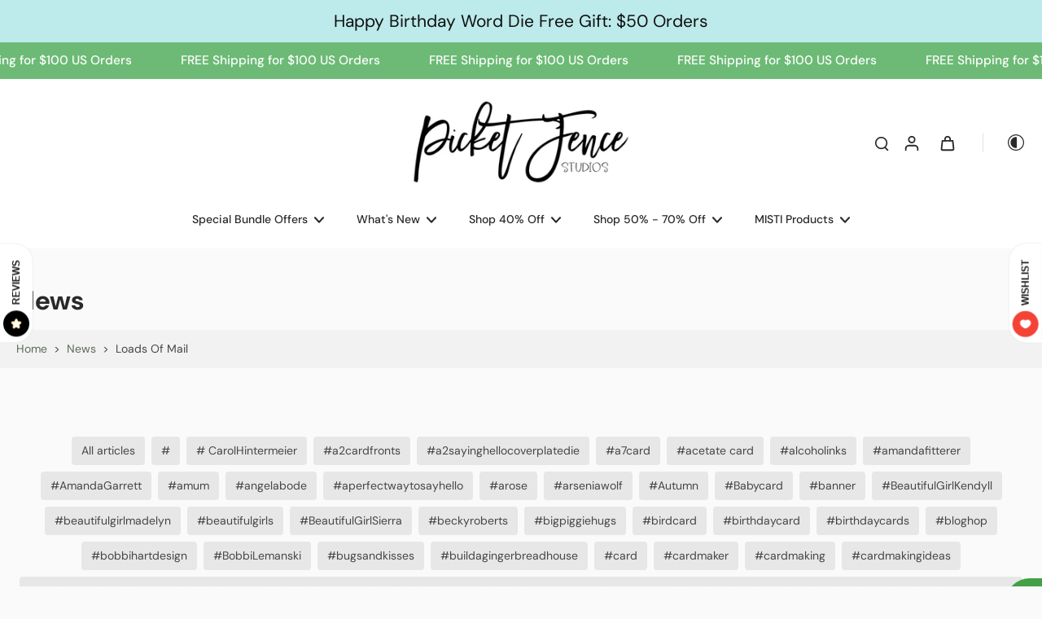

--- FILE ---
content_type: text/html; charset=utf-8
request_url: https://pfstamps.com/blogs/news/tagged/loads-of-mail
body_size: 82125
content:
<!doctype html>
<html class="no-js" lang="en">
  <head>
    <meta charset="utf-8">
    <meta http-equiv="X-UA-Compatible" content="IE=edge">
    <meta name="viewport" content="width=device-width, initial-scale=1.0">
    <meta name="theme-color" content="">
    
      <link rel="canonical" href="https://pfstamps.com/blogs/news/tagged/loads-of-mail">
    
<link rel="preconnect" href="https://fonts.shopifycdn.com" crossorigin><title>
      News
 &ndash; tagged "Loads of Mail" &ndash; Picket Fence Studios</title>
    
    <link href="//pfstamps.com/cdn/shop/t/15/assets/theme.css?v=66356681945630785051753372741" rel="stylesheet" type="text/css" media="all" />
    
    <link rel="preload" href="//pfstamps.com/cdn/fonts/dm_sans/dmsans_n4.ec80bd4dd7e1a334c969c265873491ae56018d72.woff2" as="font" type="font/woff2" crossorigin="anonymous" />
    
    

<meta property="og:site_name" content="Picket Fence Studios">
<meta property="og:url" content="https://pfstamps.com/blogs/news/tagged/loads-of-mail">
<meta property="og:title" content="News">
<meta property="og:type" content="website">
<meta property="og:description" content="Picket Fence Studios is a family-owned and operated small business in south Louisiana known for originals designs and products."><meta property="og:image" content="http://pfstamps.com/cdn/shop/files/Website_Logo_Banner.jpg?v=1669053858">
  <meta property="og:image:secure_url" content="https://pfstamps.com/cdn/shop/files/Website_Logo_Banner.jpg?v=1669053858">
  <meta property="og:image:width" content="1400">
  <meta property="og:image:height" content="250"><meta name="twitter:site" content="@shopify"><meta name="twitter:card" content="summary_large_image">
<meta name="twitter:title" content="News">
<meta name="twitter:description" content="Picket Fence Studios is a family-owned and operated small business in south Louisiana known for originals designs and products.">
<style data-shopify>@font-face {
  font-family: "DM Sans";
  font-weight: 500;
  font-style: normal;
  font-display: swap;
  src: url("//pfstamps.com/cdn/fonts/dm_sans/dmsans_n5.8a0f1984c77eb7186ceb87c4da2173ff65eb012e.woff2") format("woff2"),
       url("//pfstamps.com/cdn/fonts/dm_sans/dmsans_n5.9ad2e755a89e15b3d6c53259daad5fc9609888e6.woff") format("woff");
}

  @font-face {
  font-family: "DM Sans";
  font-weight: 400;
  font-style: normal;
  font-display: swap;
  src: url("//pfstamps.com/cdn/fonts/dm_sans/dmsans_n4.ec80bd4dd7e1a334c969c265873491ae56018d72.woff2") format("woff2"),
       url("//pfstamps.com/cdn/fonts/dm_sans/dmsans_n4.87bdd914d8a61247b911147ae68e754d695c58a6.woff") format("woff");
}

  @font-face {
  font-family: "DM Sans";
  font-weight: 500;
  font-style: normal;
  font-display: swap;
  src: url("//pfstamps.com/cdn/fonts/dm_sans/dmsans_n5.8a0f1984c77eb7186ceb87c4da2173ff65eb012e.woff2") format("woff2"),
       url("//pfstamps.com/cdn/fonts/dm_sans/dmsans_n5.9ad2e755a89e15b3d6c53259daad5fc9609888e6.woff") format("woff");
}

  @font-face {
  font-family: "DM Sans";
  font-weight: 400;
  font-style: normal;
  font-display: swap;
  src: url("//pfstamps.com/cdn/fonts/dm_sans/dmsans_n4.ec80bd4dd7e1a334c969c265873491ae56018d72.woff2") format("woff2"),
       url("//pfstamps.com/cdn/fonts/dm_sans/dmsans_n4.87bdd914d8a61247b911147ae68e754d695c58a6.woff") format("woff");
}

  @font-face {
  font-family: "Playfair Display";
  font-weight: 400;
  font-style: italic;
  font-display: swap;
  src: url("//pfstamps.com/cdn/fonts/playfair_display/playfairdisplay_i4.804ea8da9192aaed0368534aa085b3c1f3411619.woff2") format("woff2"),
       url("//pfstamps.com/cdn/fonts/playfair_display/playfairdisplay_i4.5538cb7a825d13d8a2333cd8a94065a93a95c710.woff") format("woff");
}


  @font-face {
  font-family: "DM Sans";
  font-weight: 700;
  font-style: normal;
  font-display: swap;
  src: url("//pfstamps.com/cdn/fonts/dm_sans/dmsans_n7.97e21d81502002291ea1de8aefb79170c6946ce5.woff2") format("woff2"),
       url("//pfstamps.com/cdn/fonts/dm_sans/dmsans_n7.af5c214f5116410ca1d53a2090665620e78e2e1b.woff") format("woff");
}

  @font-face {
  font-family: "DM Sans";
  font-weight: 400;
  font-style: italic;
  font-display: swap;
  src: url("//pfstamps.com/cdn/fonts/dm_sans/dmsans_i4.b8fe05e69ee95d5a53155c346957d8cbf5081c1a.woff2") format("woff2"),
       url("//pfstamps.com/cdn/fonts/dm_sans/dmsans_i4.403fe28ee2ea63e142575c0aa47684d65f8c23a0.woff") format("woff");
}

  @font-face {
  font-family: "DM Sans";
  font-weight: 700;
  font-style: italic;
  font-display: swap;
  src: url("//pfstamps.com/cdn/fonts/dm_sans/dmsans_i7.52b57f7d7342eb7255084623d98ab83fd96e7f9b.woff2") format("woff2"),
       url("//pfstamps.com/cdn/fonts/dm_sans/dmsans_i7.d5e14ef18a1d4a8ce78a4187580b4eb1759c2eda.woff") format("woff");
}
</style><link href="//pfstamps.com/cdn/shop/t/15/assets/theme.css?v=66356681945630785051753372741" rel="stylesheet" type="text/css" media="all" />
<style data-shopify>:root,
  *:before {
    --base-font-size: 0.875rem;
    --font-size-medium-mobile: 0.9rem;
    --font-size-medium: 1.0rem;
    --font-size-small: 0.625rem;
    --font-size-small-mobile: 0.5625rem;
    --font-size-normal: 0.75rem;
    --font-size-normal-mobile: 0.675rem;
    --font-size-large: 1.25rem;
    --font-size-large-mobile: 1.125rem;
    --heading-highlight-font-size: 100%;
    --h1-font-size: 3.4425rem;
    --h2-font-size: 2.025rem;
    --h3-font-size: 1.215rem;
    --h4-font-size: 1.11375rem;
    --h5-font-size: 1.0125rem;
    --h6-font-size: 0.91125rem;
    --base-font-size-mobile: 0.7875rem;
    --h1-font-size-mobile: 1.72125rem;
    --h2-font-size-mobile: 1.215rem;
    --h3-font-size-mobile: 0.8505rem;
    --h4-font-size-mobile: 0.779625rem;
    --h5-font-size-mobile: 0.70875rem;
    --h6-font-size-mobile: 0.637875rem;
    --rating-star-size: 0.7rem;
    --border-radius: 100px;
    --page-width: 1400px;
    --width-countdown: 7.875rem;
    --font-menu: "DM Sans", sans-serif;
    --font-menu-weight: 500;
    --font-menu-style: normal;
    --font-button: "DM Sans", sans-serif;
    --font-button-weight: 400;
    --font-button-style: normal;
    --font-body-family: "DM Sans", sans-serif;
    --font-body-style: normal;
    --font-body-weight: 400;
    --font-heading-family: "DM Sans", sans-serif;
    --font-heading-highlight: "Playfair Display", serif;
    --font-heading-highlight-style: italic;
    --font-heading-highlight-weight: 400;
    --font-heading-style: normal;
    --font-heading-weight: 500;
    --heading-text-tranform: none;
    --advanced-sections-spacing: 0px;
    --divider-spacing: -0;

    --colors-pulse-speech: 104, 102, 72;
    --image-treatment-overlay: 0, 0, 0;
    --image-treatment-text: 255, 255, 255;
    --colors-line-and-border: 225, 227, 225;
    --colors-line-and-border-base: 225, 227, 225;
    --colors-line-header: 225, 227, 225;
    --colors-line-footer: 52, 54, 52;
    --colors-background: 250, 250, 250;
    --colors-text: 69, 70, 69;
    --colors-heading: 40, 41, 40;
    --colors-heading-base: 40, 41, 40;
    --colors-background-secondary: 0, 0, 0;
    --colors-text-secondary: 69, 70, 69;
    --colors-heading-secondary: 40, 41, 40;
    --colors-text-link: 96, 107, 87;
    --background-color:  250, 250, 250;
    --background-color-header: 255, 255, 255;
    --colors-text-header: 40, 41, 40;
    --background-color-footer: 40, 41, 40;
    --colors-text-footer: 208, 208, 208;
    --colors-heading-footer: 255, 255, 255;
    --colors-text-link-footer: 145, 180, 116;
    --color-error: 169, 70, 0;
    --color-success: 96, 107, 87;
    --colors-price: 40, 41, 40;
    --colors-price-sale: 169, 70, 0;
    --colors-button-text: 255, 255, 255;
    --colors-button: 40, 41, 40;
    --colors-button-text-hover: 255, 255, 255;
    --colors-secondary-button: 40, 41, 40;
    --colors-button-hover: rgb(16, 16, 16);
    --colors-cart: 96, 107, 87;
    --colors-cart-text: 255, 255, 255;
    --colors-icon-rating: 166, 127, 99;
    --colors-transition-arrows: 0, 0, 0;
    --color-highlight: #606b57;
    --background-pagination-slideshow: 40, 41, 40;
    --text-color-pagination-slideshow: 255, 255, 255;
    
      --background-secondary-button: transparent;
      --colors-line-secondary-button: 40, 41, 40;
    
    
      --button-width: 120%;
      --button-height: 100%;
      --button-transform: rotate3d(0,0,1,10deg) translate3d(-1.2em,110%,0);
      --button-transform-origin: 0% 100%;
    
    
      --height-parallax: 110%;
    
    
      --image-zoom: 1.05;
    
    --card-product-bg: rgba(0,0,0,0);
    --card-product-padding: 20px;
    --card-product-padding-mobile: 8px;
    --card-product-alignment: center;
    
    --width-scrollbar: 0;
    --card-product-ratio: 0.0%;
    --card-product-img-position:  inherit;
    --card-product-img-height:  auto;
    --card-product-img-zoom:  scale(1.1);
    --height-header: 0px;
    --transition-card-loading: 500ms;
    --transition-card-image-hover: 400ms;
    --transition-slideshow: 500ms;
    --transition-image-hover: 500ms;
  }
  .dark,
  .dark *:before {
    --image-treatment-overlay: 0, 0, 0;
    --image-treatment-text: 255, 255, 255;
    --colors-line-and-border: 49, 49, 49;
    --colors-line-and-border-base: 49, 49, 49;
    --colors-line-header: 52, 54, 52;
    --colors-line-footer: 52, 54, 52;
    --colors-background: 40, 41, 40;
    --colors-text: 225, 227, 225;
    --colors-heading: 255, 255, 255;
    --colors-heading-base: 255, 255, 255;
    --background-color: 40, 41, 40;
    --colors-text-link: 234, 251, 231;
    --color-error: 229, 105, 15;
    --color-success: 145, 180, 116;
    --background-color-header: 40, 41, 40;
    --colors-text-header: 255, 255, 255;
    --background-color-footer: 40, 41, 40;
    --colors-text-footer: 225, 227, 225;
    --colors-heading-footer: 255, 255, 255;
    --colors-text-link-footer: 145, 180, 116;
    --colors-price: 250, 250, 250;
    --colors-price-sale: 229, 105, 15;
    --colors-button-text: 40, 41, 40;
    --colors-button: 255, 255, 255;
    --colors-button-text-hover: 40, 41, 40;
    --colors-secondary-button: 255, 255, 255;
    --colors-button-hover: rgb(255, 255, 255);
    --colors-cart: 145, 180, 116;
    --colors-cart-text: 250, 250, 250;
    --colors-background-secondary: 47, 48, 47;
    --colors-text-secondary: 225, 227, 225;
    --colors-heading-secondary: 255, 255, 255;
    --colors-icon-rating: 229, 105, 15;
    --colors-pulse-speech: 104, 102, 72;
    --colors-transition-arrows: 0, 0, 0;
    --color-highlight: #91b474;
    
      --background-secondary-button: transparent;
      --colors-line-secondary-button: 255, 255, 255;
    
    --card-product-bg: rgba(0,0,0,0);
  }
  shopify-accelerated-checkout {
    --shopify-accelerated-checkout-button-border-radius: 100px;
  }
  shopify-accelerated-checkout-cart {
    --shopify-accelerated-checkout-button-border-radius: 100px;
    --shopify-accelerated-checkout-inline-alignment: end;
    --shopify-accelerated-checkout-button-block-size: 48px;
    --shopify-accelerated-checkout-button-inline-size: 48px;
  }
  
    [role="button"],
    [type="button"],
    .button {
      color: rgb(var(--colors-button-text));
    }
    button.button-solid,
    .button.button-solid {
      border: none;
      background-color: rgba(var(--colors-button));
    }
    button.button-disable-effect,
    .button.button-disable-effect,
    .payment-button .shopify-payment-button__button--unbranded {
      color: rgb(var(--colors-button-text));
      background-color: rgba(var(--colors-button));
    }
    .button-action {
      border: none;
      color: rgb(var(--colors-button-text));
      background-color: rgba(var(--colors-button));
    }
  
  [role="button"],
  [type="button"],
  .button {
    direction: ltr;
  }
  .header, .header *::before {
    --colors-text: var(--colors-text-header);
    --colors-heading: var(--colors-text-header);
    --colors-price: var(--colors-text-header);
    --colors-line-and-border: var(--colors-line-header);
  }
  #sticky-header-content .divider {
    --colors-line-and-border: var(--colors-line-header);
  }
  .paginate-slide-image {
    background: rgba(var(--background-pagination-slideshow));
    color: rgba(var(--text-color-pagination-slideshow));
  }

  @media (min-width: 1024px) {
    .paginate-slide-image {
      color: rgba(var(--text-color-pagination-slideshow));
    }
    .paginate-slide-image:hover {
      color: rgba(var(--text-color-pagination-slideshow));
    }
  }

  .section-quick-links,
  .section-quick-links *::before,
  .section-footer,
  .section-footer *::before {
    --colors-text: var(--colors-text-footer);
    --colors-heading: var(--colors-heading-footer);
    --colors-text-link: var(--colors-text-link-footer);
    --colors-line-and-border: var(--colors-line-footer);
  }
  .sticky-header {
    --font-body-weight: 700;
  }

  .scrollbar-horizontal {
    position: relative;
    -ms-overflow-style: none;
  }
  .scrollbar-horizontal::-webkit-scrollbar-track {
    background-color: #ececec;
  }
  .scrollbar-horizontal::-webkit-scrollbar {
    height: 3px;
  }

  .scrollbar-horizontal::-webkit-scrollbar-track {
    -webkit-box-shadow: inset 0 0 0px rgba(0, 0, 0, 0);
  }

  .scrollbar-horizontal::-webkit-scrollbar-thumb {
    visibility: visible;
    background-color: #747474;
  }

  .scrollbar-horizontal::-webkit-scrollbar-thumb:hover {
    background-color: #747474;
  }
  body.scrollbar-body::-webkit-scrollbar{
    width: 5px;
  }
  .scrollbar-body::-webkit-scrollbar-track{
    background: #ececec;
  }
  .scrollbar-horizontal {
    position: relative;
    -ms-overflow-style: none;
  }
  .scrollbar-horizontal::-webkit-scrollbar-track {
    background-color: #ececec;
  }
  .scrollbar-horizontal::-webkit-scrollbar {
    height: 3px;
  }

  .scrollbar-horizontal::-webkit-scrollbar-track {
    -webkit-box-shadow: inset 0 0 0px rgba(0, 0, 0, 0);
  }

  .scrollbar-horizontal::-webkit-scrollbar-thumb {
    visibility: visible;
    background-color: #747474;
  }

  .scrollbar-horizontal::-webkit-scrollbar-thumb:hover {
    background-color: #747474;
  }
  .scrollbar-body::-webkit-scrollbar{
    width: 3px;
  }
  .scrollbar-body::-webkit-scrollbar-track{
    background: #ececec;
  }
  .scrollbar-body.scrollbar-visible:active::-webkit-scrollbar-thumb,
  .scrollbar-body.scrollbar-visible:focus::-webkit-scrollbar-thumb,
  .scrollbar-body.scrollbar-visible:hover::-webkit-scrollbar-thumb {
    background: #747474;
    visibility: visible;
  }
  .scrollbar-body.scrollbar-visible::-webkit-scrollbar-track{
    background: transparent;
  }
  .scrollbar-body.scrollbar-visible::-webkit-scrollbar-thumb{
    background: transparent;
    visibility: visible;
  }
  .scrollbar-body::-webkit-scrollbar-thumb{
    background: #747474;
  }
  .animate-scroll-banner {
    animation: scrollX var(--duration, 10s) linear infinite var(--play-state, running) var(--direction);
  }
  .padding-scrollbar, .padding-scrollbar-header {
    padding-right: min(var(--width-scrollbar), 20px);
  }
  .rtl .padding-scrollbar-header {
    padding-left: min(var(--width-scrollbar), 20px);
    padding-right: 0;
  }
  
  
  .des-block iframe {
    width: 100%;
    height: 100%;
  }
  .toggle-compare  + label span:first-child,
  .toggle-compare:checked + label span:last-child {
    display: block
  }
  .toggle-compare  + label span:last-child,
  .toggle-compare:checked + label span:first-child {
    display: none;
  }
  .card-product:not(.recommendations) {}
  .dark .card-product:not(.recommendations) {background: transparent;}
  .card-product:not(.recommendations) .card-info,
  .card-product:not(.recommendations) .x-variants-data {
    padding-left: 8px;
    padding-right: 8px;
  }
  .card-product:not(.recommendations) .card-info .x-variants-data
  {
    padding-left: 0;
    padding-right: 0;
  }
  .card-product-slideshow {
      background: #000000;}
  .dark .card-product-slideshow {
      background: #2f302f;}
  button[class*='shopify-payment-button__more-options'] {
    color: rgba(var(--colors-text));
  }
  .group-discount:before,.group-discount:after {
    background-color: rgba(var(--colors-price-sale), 5%);
    content: "";
    position: absolute;
    right: 100%;
    height: 100%;
    top: 0;
    width: 1.25rem;
  }
  .shipping_insurance.group-discount:before,.shipping_insurance.group-discount:after {
    background-color: rgb(var(--colors-background-secondary));
  }
  .group-discount:after {
    left: 100%;
    right: auto;
  }
  @media (min-width: 768px){
    .list-layout .card-product:not(.recommendations) {
      padding-bottom: 0;
    }
    .list-layout .card-product:not(.recommendations) .card-info,
    .list-layout .card-product:not(.recommendations) .x-variants-data{
      padding-left: 0;
      padding-right: 0;
    }
    shopify-accelerated-checkout-cart {
    --shopify-accelerated-checkout-button-block-size: 46px;
    --shopify-accelerated-checkout-button-inline-size: 46px;
  }
  }
  @media (min-width: 1024px){
    .group-discount:before,.group-discount:after {
       width: 0;
    }
    .payment-button .shopify-payment-button__button--unbranded {
      color: rgb(var(--colors-button-text));
      background: rgba(var(--colors-button));
    }
    .card-product:not(.recommendations) .card-info,
    .card-product:not(.recommendations) .x-variants-data {
      padding-left: 20px;
      padding-right: 20px;
    }
    [role="button"],
    [type="button"],
    .button {
      color: rgba(var(--colors-button-text));
    }
    button.button-solid,
    .button.button-solid {
      border: none;
      box-shadow: none;
      color: rgb(var(--colors-button-text));
      background-color: rgba(var(--colors-button));
      overflow: hidden;
      background-origin: border-box;
    }
    button.button-solid:hover,
    .button.button-solid:hover {
      
      transition-delay: 0.5s;
      
      transition-property: background-color;
      background-color: var(--colors-button-hover);
      color: rgba(var(--colors-button-text-hover));
      background-origin: border-box;
    }
    .button-action {
      border: none;
      color: rgba(var(--colors-button-text-hover));
      background-color: var(--colors-button-hover);
    }
    button.button-disable-effect,
    .button.button-disable-effect {
      color: rgb(var(--colors-button-text));
      background-color: rgba(var(--colors-button));
    }
    button.button-disable-effect:hover,
    .button.button-disable-effect:hover {
      color: rgba(var(--colors-button-text-hover));
      background-color: var(--colors-button-hover);
    }
    
      button.button-solid:before,
      .button.button-solid:before {
        content: "";
        z-index: -1;
        position: absolute;
        top: 0;
        right: 0;
        bottom: 0;
        left: 0;
        width: var(--button-width);
        height: var(--button-height);
        background-color: var(--colors-button-hover);
        backface-visibility: hidden;
        will-change: transform;
        transform: var(--button-transform);
        transform-origin: var(--button-transform-origin);
        transition: transform 0.5s ease;
      }
      button.button-solid:hover:before,
      .button.button-solid:hover:before {
        transform: rotate3d(0,0,1,0) translateZ(0);
      }
    
    
  }
  .inventory-low-stock-status {
    
      --stock-color: #BF122A;
    
      color: var(--stock-color);
    }
  .dark .inventory-low-stock-status {
    
      --stock-color: #BF122A;
    
  }
  .inventory-in-stock-status {
    
      --stock-color: #6B762D;
    
      color: var(--stock-color);
  }
  .dark .inventory-in-stock-status {
    
      --stock-color: #858F4D;
    
  }
  .inventory-out-of-stock-status {
    
      --stock-color: #767474;
    
      color: var(--stock-color);
  }
  .dark .inventory-out-of-stock-status {
    
      --stock-color: #867F7F;
    
  }
  .inventory-status {
    background-color: var(--stock-color);
  }
  .card-testimonial {
      background: #000000;}
  .dark .card-testimonial {
      background: #2f302f;}/* App Shopify Subscription */
  .shopify_subscriptions_app_policy a {
    position: relative;
    margin-top: .5rem;
    margin-bottom: .5rem;
    color: rgba(var(--colors-text-link)) !important;
    text-decoration-thickness: 1px;
    background: linear-gradient(to right, rgba(0, 0, 0, 0), rgba(0, 0, 0, 0)), linear-gradient(to right, rgba(var(--colors-text-link), 1), rgba(var(--colors-text-link), 1), rgba(var(--colors-text-link), 1));
    background-size: 100% 0.1em, 0 0.1em;
    background-position: 100% 100%,100% 100%;
    background-repeat: no-repeat;
    transition: background-size 250ms;
  }
  .shopify_subscriptions_app_policy:after {
    clear: both;
    content: var(--tw-content);
    display: block;
  }
  @media (min-width: 1024px) {
    .shopify_subscriptions_app_policy a:hover {
      background-size: 0 .1em, 100% .1em;
      background-position: 100% 100%, 0% 100%;
    }
  }

  /* Recurpay Subscription App */
  #recurpay-account-widget {
    margin-top: 1rem;
  }
  .rtl .recurpay__widget .recurpay__group_frequency .recurpay__frequency_label_title {
    padding-right: 10px;
    right: 0.25rem;
  }
  .rtl .recurpay__widget .recurpay__group_title {
    text-align: right;
    margin-right: 0;
    margin-left: 0.5em;
  }
  .rtl .recurpay__widget .recurpay__group_subtitle {
    text-align: right;
  }
  .rtl .recurpay__widget .recurpay__description {
    text-align: right;
  }
  .rtl .recurpay__widget .recurpay__radio_group {
    margin-right: 0;
    margin-left: 10px;
  }
  .rtl .recurpay__widget .recurpay__offer_saving_message {
    padding-right: 10px;
    padding-left: 0;
  }
  .rtl .recurpay__widget .recurpay__offer_wrapper svg {
    margin-right: 0;
    margin-left: 10px;
  }
  .rtl .recurpay__widget .recurpay__group_frequency .recurpay__frequency_label_title:before {
    left: 0.5em;
    margin-right: -50%;
    right: auto;
    margin-left: 0
  }
  .rtl .recurpay__widget .recurpay__group_frequency .recurpay__frequency_label_title:after {
    right: 0.5em;
    left: auto;
    margin-left: 0;
  }
  .rtl .upgrade-subscription-cart .upgrade-icon-wrapper {
    text-align: right;
  }

  /* Seal Subscriptions */
  .sls-widget-branding {
    z-index: 20 !important;
  }
  .card .sealsubs-target-element, .card-product-fbt .sealsubs-target-element {
    display: none !important;
  }
  .seal-portal-link a {
    position: relative;
    margin-top: .5rem;
    margin-bottom: .5rem;
    color: rgba(var(--colors-text-link)) !important;
    text-decoration-thickness: 1px;
    background: linear-gradient(to right, rgba(0, 0, 0, 0), rgba(0, 0, 0, 0)), linear-gradient(to right, rgba(var(--colors-text-link), 1), rgba(var(--colors-text-link), 1), rgba(var(--colors-text-link), 1));
    background-size: 100% 0.1em, 0 0.1em;
    background-position: 100% 100%,100% 100%;
    background-repeat: no-repeat;
    transition: background-size 250ms;
  }
  .seal-portal-link:after {
    clear: both;
    content: var(--tw-content);
    display: block;
  }
  @media (min-width: 1024px) {
    .seal-portal-link a:hover {
      background-size: 0 .1em, 100% .1em;
      background-position: 100% 100%, 0% 100%;
    }
  }
  .rtl .sealsubs-container {
    text-align: right;
  }
  .x-card-title {
    font-size: 0.9rem;
    font-family: var(--font-heading-family);
    font-weight: var(--font-heading-weight);
  }
  .x-card-price {
    font-size: 0.9rem;
    font-family: var(--font-body-family);
    font-weight: var(--font-body-weight);
  }
  @media (min-width: 768px) {
    .x-card-title {
      font-size: 1.0rem;
    }
    .x-card-price {
      font-size: 1.0rem;
    }
  }
  .back{
    position: absolute;
    top: 50%;
    left: 50%;
    white-space: nowrap;
    opacity: 0;
    transform: translate(-50%, -50%) translateY(100%) translateZ(0);
    transition-behavior: normal, normal;
    transition-duration: 0.6s, 0.6s;
    transition-timing-function: cubic-bezier(0.165, 0.84, 0.44, 1), cubic-bezier(0.165, 0.84, 0.44, 1);
    transition-delay: 0s, 0s;
    transition-property: transform, opacity;
  }
  .front{
    transform: translateZ(0);
    transition-behavior: normal, normal;
    transition-duration: 0.6s, 0.6s;
    transition-timing-function: cubic-bezier(0.165, 0.84, 0.44, 1), cubic-bezier(0.165, 0.84, 0.44, 1);
    transition-delay: 0s, 0s;
    transition-property: transform, opacity;
    border-bottom: 1px solid transparent;
  }
  .flip-container:hover .front{
    opacity: 0;
    transform: translateY(-100%) translateZ(0);
  }
  .flip-container:hover .back{
    opacity: 1;
    transform: translate(-50%, -50%) translateY(0%) translateZ(0);
    border-bottom: 1px solid rgba(var(--colors-text-link));
  }
  .dbtap-overlay{
    display: none
  }
  @media (max-width: 1024px) and (pointer: coarse) and (hover: none) {
    .dbtap-overlay{
      display: block
    }
  }</style><script>
    const themeMode = 'switch';
    if ((localStorage.eurus_theme == 1 && themeMode == 'switch')
      || (themeMode == 'auto' && window.matchMedia('(prefers-color-scheme: dark)').matches)) {
      requestAnimationFrame(() => {
        document.documentElement.classList.add('dark');
      });
    } else if ((localStorage.eurus_theme == 0 && themeMode == 'switch')
      || (themeMode == 'auto' && window.matchMedia('(prefers-color-scheme: light)').matches)) {
      requestAnimationFrame(() => {
        document.documentElement.classList.remove('dark');
      });
    }
  </script>
    
    <script>window.performance && window.performance.mark && window.performance.mark('shopify.content_for_header.start');</script><meta name="facebook-domain-verification" content="w0g4oblcf6sbh6ykxd6pqthfmb3qe9">
<meta name="google-site-verification" content="k8uS79QOp576goyIdZ4cNeKsFkSxQY2HDY3awoSj0rc">
<meta id="shopify-digital-wallet" name="shopify-digital-wallet" content="/27334836317/digital_wallets/dialog">
<meta name="shopify-checkout-api-token" content="f1654257c64ef890062fafeb44c0d838">
<meta id="in-context-paypal-metadata" data-shop-id="27334836317" data-venmo-supported="false" data-environment="production" data-locale="en_US" data-paypal-v4="true" data-currency="USD">
<link rel="alternate" type="application/atom+xml" title="Feed" href="/blogs/news/tagged/loads-of-mail.atom" />
<script async="async" src="/checkouts/internal/preloads.js?locale=en-US"></script>
<link rel="preconnect" href="https://shop.app" crossorigin="anonymous">
<script async="async" src="https://shop.app/checkouts/internal/preloads.js?locale=en-US&shop_id=27334836317" crossorigin="anonymous"></script>
<script id="apple-pay-shop-capabilities" type="application/json">{"shopId":27334836317,"countryCode":"US","currencyCode":"USD","merchantCapabilities":["supports3DS"],"merchantId":"gid:\/\/shopify\/Shop\/27334836317","merchantName":"Picket Fence Studios","requiredBillingContactFields":["postalAddress","email","phone"],"requiredShippingContactFields":["postalAddress","email","phone"],"shippingType":"shipping","supportedNetworks":["visa","masterCard","amex","discover","elo","jcb"],"total":{"type":"pending","label":"Picket Fence Studios","amount":"1.00"},"shopifyPaymentsEnabled":true,"supportsSubscriptions":true}</script>
<script id="shopify-features" type="application/json">{"accessToken":"f1654257c64ef890062fafeb44c0d838","betas":["rich-media-storefront-analytics"],"domain":"pfstamps.com","predictiveSearch":true,"shopId":27334836317,"locale":"en"}</script>
<script>var Shopify = Shopify || {};
Shopify.shop = "picket-fence-studios.myshopify.com";
Shopify.locale = "en";
Shopify.currency = {"active":"USD","rate":"1.0"};
Shopify.country = "US";
Shopify.theme = {"name":"Eurus","id":153382289623,"schema_name":"Eurus","schema_version":"9.1.0","theme_store_id":2048,"role":"main"};
Shopify.theme.handle = "null";
Shopify.theme.style = {"id":null,"handle":null};
Shopify.cdnHost = "pfstamps.com/cdn";
Shopify.routes = Shopify.routes || {};
Shopify.routes.root = "/";</script>
<script type="module">!function(o){(o.Shopify=o.Shopify||{}).modules=!0}(window);</script>
<script>!function(o){function n(){var o=[];function n(){o.push(Array.prototype.slice.apply(arguments))}return n.q=o,n}var t=o.Shopify=o.Shopify||{};t.loadFeatures=n(),t.autoloadFeatures=n()}(window);</script>
<script>
  window.ShopifyPay = window.ShopifyPay || {};
  window.ShopifyPay.apiHost = "shop.app\/pay";
  window.ShopifyPay.redirectState = null;
</script>
<script id="shop-js-analytics" type="application/json">{"pageType":"blog"}</script>
<script defer="defer" async type="module" src="//pfstamps.com/cdn/shopifycloud/shop-js/modules/v2/client.init-shop-cart-sync_BT-GjEfc.en.esm.js"></script>
<script defer="defer" async type="module" src="//pfstamps.com/cdn/shopifycloud/shop-js/modules/v2/chunk.common_D58fp_Oc.esm.js"></script>
<script defer="defer" async type="module" src="//pfstamps.com/cdn/shopifycloud/shop-js/modules/v2/chunk.modal_xMitdFEc.esm.js"></script>
<script type="module">
  await import("//pfstamps.com/cdn/shopifycloud/shop-js/modules/v2/client.init-shop-cart-sync_BT-GjEfc.en.esm.js");
await import("//pfstamps.com/cdn/shopifycloud/shop-js/modules/v2/chunk.common_D58fp_Oc.esm.js");
await import("//pfstamps.com/cdn/shopifycloud/shop-js/modules/v2/chunk.modal_xMitdFEc.esm.js");

  window.Shopify.SignInWithShop?.initShopCartSync?.({"fedCMEnabled":true,"windoidEnabled":true});

</script>
<script>
  window.Shopify = window.Shopify || {};
  if (!window.Shopify.featureAssets) window.Shopify.featureAssets = {};
  window.Shopify.featureAssets['shop-js'] = {"shop-cart-sync":["modules/v2/client.shop-cart-sync_DZOKe7Ll.en.esm.js","modules/v2/chunk.common_D58fp_Oc.esm.js","modules/v2/chunk.modal_xMitdFEc.esm.js"],"init-fed-cm":["modules/v2/client.init-fed-cm_B6oLuCjv.en.esm.js","modules/v2/chunk.common_D58fp_Oc.esm.js","modules/v2/chunk.modal_xMitdFEc.esm.js"],"shop-cash-offers":["modules/v2/client.shop-cash-offers_D2sdYoxE.en.esm.js","modules/v2/chunk.common_D58fp_Oc.esm.js","modules/v2/chunk.modal_xMitdFEc.esm.js"],"shop-login-button":["modules/v2/client.shop-login-button_QeVjl5Y3.en.esm.js","modules/v2/chunk.common_D58fp_Oc.esm.js","modules/v2/chunk.modal_xMitdFEc.esm.js"],"pay-button":["modules/v2/client.pay-button_DXTOsIq6.en.esm.js","modules/v2/chunk.common_D58fp_Oc.esm.js","modules/v2/chunk.modal_xMitdFEc.esm.js"],"shop-button":["modules/v2/client.shop-button_DQZHx9pm.en.esm.js","modules/v2/chunk.common_D58fp_Oc.esm.js","modules/v2/chunk.modal_xMitdFEc.esm.js"],"avatar":["modules/v2/client.avatar_BTnouDA3.en.esm.js"],"init-windoid":["modules/v2/client.init-windoid_CR1B-cfM.en.esm.js","modules/v2/chunk.common_D58fp_Oc.esm.js","modules/v2/chunk.modal_xMitdFEc.esm.js"],"init-shop-for-new-customer-accounts":["modules/v2/client.init-shop-for-new-customer-accounts_C_vY_xzh.en.esm.js","modules/v2/client.shop-login-button_QeVjl5Y3.en.esm.js","modules/v2/chunk.common_D58fp_Oc.esm.js","modules/v2/chunk.modal_xMitdFEc.esm.js"],"init-shop-email-lookup-coordinator":["modules/v2/client.init-shop-email-lookup-coordinator_BI7n9ZSv.en.esm.js","modules/v2/chunk.common_D58fp_Oc.esm.js","modules/v2/chunk.modal_xMitdFEc.esm.js"],"init-shop-cart-sync":["modules/v2/client.init-shop-cart-sync_BT-GjEfc.en.esm.js","modules/v2/chunk.common_D58fp_Oc.esm.js","modules/v2/chunk.modal_xMitdFEc.esm.js"],"shop-toast-manager":["modules/v2/client.shop-toast-manager_DiYdP3xc.en.esm.js","modules/v2/chunk.common_D58fp_Oc.esm.js","modules/v2/chunk.modal_xMitdFEc.esm.js"],"init-customer-accounts":["modules/v2/client.init-customer-accounts_D9ZNqS-Q.en.esm.js","modules/v2/client.shop-login-button_QeVjl5Y3.en.esm.js","modules/v2/chunk.common_D58fp_Oc.esm.js","modules/v2/chunk.modal_xMitdFEc.esm.js"],"init-customer-accounts-sign-up":["modules/v2/client.init-customer-accounts-sign-up_iGw4briv.en.esm.js","modules/v2/client.shop-login-button_QeVjl5Y3.en.esm.js","modules/v2/chunk.common_D58fp_Oc.esm.js","modules/v2/chunk.modal_xMitdFEc.esm.js"],"shop-follow-button":["modules/v2/client.shop-follow-button_CqMgW2wH.en.esm.js","modules/v2/chunk.common_D58fp_Oc.esm.js","modules/v2/chunk.modal_xMitdFEc.esm.js"],"checkout-modal":["modules/v2/client.checkout-modal_xHeaAweL.en.esm.js","modules/v2/chunk.common_D58fp_Oc.esm.js","modules/v2/chunk.modal_xMitdFEc.esm.js"],"shop-login":["modules/v2/client.shop-login_D91U-Q7h.en.esm.js","modules/v2/chunk.common_D58fp_Oc.esm.js","modules/v2/chunk.modal_xMitdFEc.esm.js"],"lead-capture":["modules/v2/client.lead-capture_BJmE1dJe.en.esm.js","modules/v2/chunk.common_D58fp_Oc.esm.js","modules/v2/chunk.modal_xMitdFEc.esm.js"],"payment-terms":["modules/v2/client.payment-terms_Ci9AEqFq.en.esm.js","modules/v2/chunk.common_D58fp_Oc.esm.js","modules/v2/chunk.modal_xMitdFEc.esm.js"]};
</script>
<script>(function() {
  var isLoaded = false;
  function asyncLoad() {
    if (isLoaded) return;
    isLoaded = true;
    var urls = ["https:\/\/api.revy.io\/upsell.js?shop=picket-fence-studios.myshopify.com","https:\/\/static.shareasale.com\/json\/shopify\/shareasale-tracking.js?sasmid=81200\u0026ssmtid=19038\u0026shop=picket-fence-studios.myshopify.com","https:\/\/sdk.postscript.io\/sdk-script-loader.bundle.js?shopId=728892\u0026shop=picket-fence-studios.myshopify.com"];
    for (var i = 0; i < urls.length; i++) {
      var s = document.createElement('script');
      s.type = 'text/javascript';
      s.async = true;
      s.src = urls[i];
      var x = document.getElementsByTagName('script')[0];
      x.parentNode.insertBefore(s, x);
    }
  };
  if(window.attachEvent) {
    window.attachEvent('onload', asyncLoad);
  } else {
    window.addEventListener('load', asyncLoad, false);
  }
})();</script>
<script id="__st">var __st={"a":27334836317,"offset":-21600,"reqid":"d6fa2f71-c9fc-4842-9e54-a2ec866f1b4e-1769439182","pageurl":"pfstamps.com\/blogs\/news\/tagged\/loads-of-mail","s":"blogs-48110829661","u":"25b54c728900","p":"blog","rtyp":"blog","rid":48110829661};</script>
<script>window.ShopifyPaypalV4VisibilityTracking = true;</script>
<script id="captcha-bootstrap">!function(){'use strict';const t='contact',e='account',n='new_comment',o=[[t,t],['blogs',n],['comments',n],[t,'customer']],c=[[e,'customer_login'],[e,'guest_login'],[e,'recover_customer_password'],[e,'create_customer']],r=t=>t.map((([t,e])=>`form[action*='/${t}']:not([data-nocaptcha='true']) input[name='form_type'][value='${e}']`)).join(','),a=t=>()=>t?[...document.querySelectorAll(t)].map((t=>t.form)):[];function s(){const t=[...o],e=r(t);return a(e)}const i='password',u='form_key',d=['recaptcha-v3-token','g-recaptcha-response','h-captcha-response',i],f=()=>{try{return window.sessionStorage}catch{return}},m='__shopify_v',_=t=>t.elements[u];function p(t,e,n=!1){try{const o=window.sessionStorage,c=JSON.parse(o.getItem(e)),{data:r}=function(t){const{data:e,action:n}=t;return t[m]||n?{data:e,action:n}:{data:t,action:n}}(c);for(const[e,n]of Object.entries(r))t.elements[e]&&(t.elements[e].value=n);n&&o.removeItem(e)}catch(o){console.error('form repopulation failed',{error:o})}}const l='form_type',E='cptcha';function T(t){t.dataset[E]=!0}const w=window,h=w.document,L='Shopify',v='ce_forms',y='captcha';let A=!1;((t,e)=>{const n=(g='f06e6c50-85a8-45c8-87d0-21a2b65856fe',I='https://cdn.shopify.com/shopifycloud/storefront-forms-hcaptcha/ce_storefront_forms_captcha_hcaptcha.v1.5.2.iife.js',D={infoText:'Protected by hCaptcha',privacyText:'Privacy',termsText:'Terms'},(t,e,n)=>{const o=w[L][v],c=o.bindForm;if(c)return c(t,g,e,D).then(n);var r;o.q.push([[t,g,e,D],n]),r=I,A||(h.body.append(Object.assign(h.createElement('script'),{id:'captcha-provider',async:!0,src:r})),A=!0)});var g,I,D;w[L]=w[L]||{},w[L][v]=w[L][v]||{},w[L][v].q=[],w[L][y]=w[L][y]||{},w[L][y].protect=function(t,e){n(t,void 0,e),T(t)},Object.freeze(w[L][y]),function(t,e,n,w,h,L){const[v,y,A,g]=function(t,e,n){const i=e?o:[],u=t?c:[],d=[...i,...u],f=r(d),m=r(i),_=r(d.filter((([t,e])=>n.includes(e))));return[a(f),a(m),a(_),s()]}(w,h,L),I=t=>{const e=t.target;return e instanceof HTMLFormElement?e:e&&e.form},D=t=>v().includes(t);t.addEventListener('submit',(t=>{const e=I(t);if(!e)return;const n=D(e)&&!e.dataset.hcaptchaBound&&!e.dataset.recaptchaBound,o=_(e),c=g().includes(e)&&(!o||!o.value);(n||c)&&t.preventDefault(),c&&!n&&(function(t){try{if(!f())return;!function(t){const e=f();if(!e)return;const n=_(t);if(!n)return;const o=n.value;o&&e.removeItem(o)}(t);const e=Array.from(Array(32),(()=>Math.random().toString(36)[2])).join('');!function(t,e){_(t)||t.append(Object.assign(document.createElement('input'),{type:'hidden',name:u})),t.elements[u].value=e}(t,e),function(t,e){const n=f();if(!n)return;const o=[...t.querySelectorAll(`input[type='${i}']`)].map((({name:t})=>t)),c=[...d,...o],r={};for(const[a,s]of new FormData(t).entries())c.includes(a)||(r[a]=s);n.setItem(e,JSON.stringify({[m]:1,action:t.action,data:r}))}(t,e)}catch(e){console.error('failed to persist form',e)}}(e),e.submit())}));const S=(t,e)=>{t&&!t.dataset[E]&&(n(t,e.some((e=>e===t))),T(t))};for(const o of['focusin','change'])t.addEventListener(o,(t=>{const e=I(t);D(e)&&S(e,y())}));const B=e.get('form_key'),M=e.get(l),P=B&&M;t.addEventListener('DOMContentLoaded',(()=>{const t=y();if(P)for(const e of t)e.elements[l].value===M&&p(e,B);[...new Set([...A(),...v().filter((t=>'true'===t.dataset.shopifyCaptcha))])].forEach((e=>S(e,t)))}))}(h,new URLSearchParams(w.location.search),n,t,e,['guest_login'])})(!0,!0)}();</script>
<script integrity="sha256-4kQ18oKyAcykRKYeNunJcIwy7WH5gtpwJnB7kiuLZ1E=" data-source-attribution="shopify.loadfeatures" defer="defer" src="//pfstamps.com/cdn/shopifycloud/storefront/assets/storefront/load_feature-a0a9edcb.js" crossorigin="anonymous"></script>
<script crossorigin="anonymous" defer="defer" src="//pfstamps.com/cdn/shopifycloud/storefront/assets/shopify_pay/storefront-65b4c6d7.js?v=20250812"></script>
<script data-source-attribution="shopify.dynamic_checkout.dynamic.init">var Shopify=Shopify||{};Shopify.PaymentButton=Shopify.PaymentButton||{isStorefrontPortableWallets:!0,init:function(){window.Shopify.PaymentButton.init=function(){};var t=document.createElement("script");t.src="https://pfstamps.com/cdn/shopifycloud/portable-wallets/latest/portable-wallets.en.js",t.type="module",document.head.appendChild(t)}};
</script>
<script data-source-attribution="shopify.dynamic_checkout.buyer_consent">
  function portableWalletsHideBuyerConsent(e){var t=document.getElementById("shopify-buyer-consent"),n=document.getElementById("shopify-subscription-policy-button");t&&n&&(t.classList.add("hidden"),t.setAttribute("aria-hidden","true"),n.removeEventListener("click",e))}function portableWalletsShowBuyerConsent(e){var t=document.getElementById("shopify-buyer-consent"),n=document.getElementById("shopify-subscription-policy-button");t&&n&&(t.classList.remove("hidden"),t.removeAttribute("aria-hidden"),n.addEventListener("click",e))}window.Shopify?.PaymentButton&&(window.Shopify.PaymentButton.hideBuyerConsent=portableWalletsHideBuyerConsent,window.Shopify.PaymentButton.showBuyerConsent=portableWalletsShowBuyerConsent);
</script>
<script data-source-attribution="shopify.dynamic_checkout.cart.bootstrap">document.addEventListener("DOMContentLoaded",(function(){function t(){return document.querySelector("shopify-accelerated-checkout-cart, shopify-accelerated-checkout")}if(t())Shopify.PaymentButton.init();else{new MutationObserver((function(e,n){t()&&(Shopify.PaymentButton.init(),n.disconnect())})).observe(document.body,{childList:!0,subtree:!0})}}));
</script>
<script id='scb4127' type='text/javascript' async='' src='https://pfstamps.com/cdn/shopifycloud/privacy-banner/storefront-banner.js'></script><link id="shopify-accelerated-checkout-styles" rel="stylesheet" media="screen" href="https://pfstamps.com/cdn/shopifycloud/portable-wallets/latest/accelerated-checkout-backwards-compat.css" crossorigin="anonymous">
<style id="shopify-accelerated-checkout-cart">
        #shopify-buyer-consent {
  margin-top: 1em;
  display: inline-block;
  width: 100%;
}

#shopify-buyer-consent.hidden {
  display: none;
}

#shopify-subscription-policy-button {
  background: none;
  border: none;
  padding: 0;
  text-decoration: underline;
  font-size: inherit;
  cursor: pointer;
}

#shopify-subscription-policy-button::before {
  box-shadow: none;
}

      </style>

<script>window.performance && window.performance.mark && window.performance.mark('shopify.content_for_header.end');</script>
    

    

    <style data-shopify>
      body {
        /* INP mobile */
        touch-action: manipulation;
      }
      @font-face {
  font-family: "DM Sans";
  font-weight: 400;
  font-style: normal;
  font-display: swap;
  src: url("//pfstamps.com/cdn/fonts/dm_sans/dmsans_n4.ec80bd4dd7e1a334c969c265873491ae56018d72.woff2") format("woff2"),
       url("//pfstamps.com/cdn/fonts/dm_sans/dmsans_n4.87bdd914d8a61247b911147ae68e754d695c58a6.woff") format("woff");
}

    </style>
  <script src="https://cdn.shopify.com/extensions/019bc5da-5ba6-7e9a-9888-a6222a70d7c3/js-client-214/assets/pushowl-shopify.js" type="text/javascript" defer="defer"></script>
<link href="https://monorail-edge.shopifysvc.com" rel="dns-prefetch">
<script>(function(){if ("sendBeacon" in navigator && "performance" in window) {try {var session_token_from_headers = performance.getEntriesByType('navigation')[0].serverTiming.find(x => x.name == '_s').description;} catch {var session_token_from_headers = undefined;}var session_cookie_matches = document.cookie.match(/_shopify_s=([^;]*)/);var session_token_from_cookie = session_cookie_matches && session_cookie_matches.length === 2 ? session_cookie_matches[1] : "";var session_token = session_token_from_headers || session_token_from_cookie || "";function handle_abandonment_event(e) {var entries = performance.getEntries().filter(function(entry) {return /monorail-edge.shopifysvc.com/.test(entry.name);});if (!window.abandonment_tracked && entries.length === 0) {window.abandonment_tracked = true;var currentMs = Date.now();var navigation_start = performance.timing.navigationStart;var payload = {shop_id: 27334836317,url: window.location.href,navigation_start,duration: currentMs - navigation_start,session_token,page_type: "blog"};window.navigator.sendBeacon("https://monorail-edge.shopifysvc.com/v1/produce", JSON.stringify({schema_id: "online_store_buyer_site_abandonment/1.1",payload: payload,metadata: {event_created_at_ms: currentMs,event_sent_at_ms: currentMs}}));}}window.addEventListener('pagehide', handle_abandonment_event);}}());</script>
<script id="web-pixels-manager-setup">(function e(e,d,r,n,o){if(void 0===o&&(o={}),!Boolean(null===(a=null===(i=window.Shopify)||void 0===i?void 0:i.analytics)||void 0===a?void 0:a.replayQueue)){var i,a;window.Shopify=window.Shopify||{};var t=window.Shopify;t.analytics=t.analytics||{};var s=t.analytics;s.replayQueue=[],s.publish=function(e,d,r){return s.replayQueue.push([e,d,r]),!0};try{self.performance.mark("wpm:start")}catch(e){}var l=function(){var e={modern:/Edge?\/(1{2}[4-9]|1[2-9]\d|[2-9]\d{2}|\d{4,})\.\d+(\.\d+|)|Firefox\/(1{2}[4-9]|1[2-9]\d|[2-9]\d{2}|\d{4,})\.\d+(\.\d+|)|Chrom(ium|e)\/(9{2}|\d{3,})\.\d+(\.\d+|)|(Maci|X1{2}).+ Version\/(15\.\d+|(1[6-9]|[2-9]\d|\d{3,})\.\d+)([,.]\d+|)( \(\w+\)|)( Mobile\/\w+|) Safari\/|Chrome.+OPR\/(9{2}|\d{3,})\.\d+\.\d+|(CPU[ +]OS|iPhone[ +]OS|CPU[ +]iPhone|CPU IPhone OS|CPU iPad OS)[ +]+(15[._]\d+|(1[6-9]|[2-9]\d|\d{3,})[._]\d+)([._]\d+|)|Android:?[ /-](13[3-9]|1[4-9]\d|[2-9]\d{2}|\d{4,})(\.\d+|)(\.\d+|)|Android.+Firefox\/(13[5-9]|1[4-9]\d|[2-9]\d{2}|\d{4,})\.\d+(\.\d+|)|Android.+Chrom(ium|e)\/(13[3-9]|1[4-9]\d|[2-9]\d{2}|\d{4,})\.\d+(\.\d+|)|SamsungBrowser\/([2-9]\d|\d{3,})\.\d+/,legacy:/Edge?\/(1[6-9]|[2-9]\d|\d{3,})\.\d+(\.\d+|)|Firefox\/(5[4-9]|[6-9]\d|\d{3,})\.\d+(\.\d+|)|Chrom(ium|e)\/(5[1-9]|[6-9]\d|\d{3,})\.\d+(\.\d+|)([\d.]+$|.*Safari\/(?![\d.]+ Edge\/[\d.]+$))|(Maci|X1{2}).+ Version\/(10\.\d+|(1[1-9]|[2-9]\d|\d{3,})\.\d+)([,.]\d+|)( \(\w+\)|)( Mobile\/\w+|) Safari\/|Chrome.+OPR\/(3[89]|[4-9]\d|\d{3,})\.\d+\.\d+|(CPU[ +]OS|iPhone[ +]OS|CPU[ +]iPhone|CPU IPhone OS|CPU iPad OS)[ +]+(10[._]\d+|(1[1-9]|[2-9]\d|\d{3,})[._]\d+)([._]\d+|)|Android:?[ /-](13[3-9]|1[4-9]\d|[2-9]\d{2}|\d{4,})(\.\d+|)(\.\d+|)|Mobile Safari.+OPR\/([89]\d|\d{3,})\.\d+\.\d+|Android.+Firefox\/(13[5-9]|1[4-9]\d|[2-9]\d{2}|\d{4,})\.\d+(\.\d+|)|Android.+Chrom(ium|e)\/(13[3-9]|1[4-9]\d|[2-9]\d{2}|\d{4,})\.\d+(\.\d+|)|Android.+(UC? ?Browser|UCWEB|U3)[ /]?(15\.([5-9]|\d{2,})|(1[6-9]|[2-9]\d|\d{3,})\.\d+)\.\d+|SamsungBrowser\/(5\.\d+|([6-9]|\d{2,})\.\d+)|Android.+MQ{2}Browser\/(14(\.(9|\d{2,})|)|(1[5-9]|[2-9]\d|\d{3,})(\.\d+|))(\.\d+|)|K[Aa][Ii]OS\/(3\.\d+|([4-9]|\d{2,})\.\d+)(\.\d+|)/},d=e.modern,r=e.legacy,n=navigator.userAgent;return n.match(d)?"modern":n.match(r)?"legacy":"unknown"}(),u="modern"===l?"modern":"legacy",c=(null!=n?n:{modern:"",legacy:""})[u],f=function(e){return[e.baseUrl,"/wpm","/b",e.hashVersion,"modern"===e.buildTarget?"m":"l",".js"].join("")}({baseUrl:d,hashVersion:r,buildTarget:u}),m=function(e){var d=e.version,r=e.bundleTarget,n=e.surface,o=e.pageUrl,i=e.monorailEndpoint;return{emit:function(e){var a=e.status,t=e.errorMsg,s=(new Date).getTime(),l=JSON.stringify({metadata:{event_sent_at_ms:s},events:[{schema_id:"web_pixels_manager_load/3.1",payload:{version:d,bundle_target:r,page_url:o,status:a,surface:n,error_msg:t},metadata:{event_created_at_ms:s}}]});if(!i)return console&&console.warn&&console.warn("[Web Pixels Manager] No Monorail endpoint provided, skipping logging."),!1;try{return self.navigator.sendBeacon.bind(self.navigator)(i,l)}catch(e){}var u=new XMLHttpRequest;try{return u.open("POST",i,!0),u.setRequestHeader("Content-Type","text/plain"),u.send(l),!0}catch(e){return console&&console.warn&&console.warn("[Web Pixels Manager] Got an unhandled error while logging to Monorail."),!1}}}}({version:r,bundleTarget:l,surface:e.surface,pageUrl:self.location.href,monorailEndpoint:e.monorailEndpoint});try{o.browserTarget=l,function(e){var d=e.src,r=e.async,n=void 0===r||r,o=e.onload,i=e.onerror,a=e.sri,t=e.scriptDataAttributes,s=void 0===t?{}:t,l=document.createElement("script"),u=document.querySelector("head"),c=document.querySelector("body");if(l.async=n,l.src=d,a&&(l.integrity=a,l.crossOrigin="anonymous"),s)for(var f in s)if(Object.prototype.hasOwnProperty.call(s,f))try{l.dataset[f]=s[f]}catch(e){}if(o&&l.addEventListener("load",o),i&&l.addEventListener("error",i),u)u.appendChild(l);else{if(!c)throw new Error("Did not find a head or body element to append the script");c.appendChild(l)}}({src:f,async:!0,onload:function(){if(!function(){var e,d;return Boolean(null===(d=null===(e=window.Shopify)||void 0===e?void 0:e.analytics)||void 0===d?void 0:d.initialized)}()){var d=window.webPixelsManager.init(e)||void 0;if(d){var r=window.Shopify.analytics;r.replayQueue.forEach((function(e){var r=e[0],n=e[1],o=e[2];d.publishCustomEvent(r,n,o)})),r.replayQueue=[],r.publish=d.publishCustomEvent,r.visitor=d.visitor,r.initialized=!0}}},onerror:function(){return m.emit({status:"failed",errorMsg:"".concat(f," has failed to load")})},sri:function(e){var d=/^sha384-[A-Za-z0-9+/=]+$/;return"string"==typeof e&&d.test(e)}(c)?c:"",scriptDataAttributes:o}),m.emit({status:"loading"})}catch(e){m.emit({status:"failed",errorMsg:(null==e?void 0:e.message)||"Unknown error"})}}})({shopId: 27334836317,storefrontBaseUrl: "https://pfstamps.com",extensionsBaseUrl: "https://extensions.shopifycdn.com/cdn/shopifycloud/web-pixels-manager",monorailEndpoint: "https://monorail-edge.shopifysvc.com/unstable/produce_batch",surface: "storefront-renderer",enabledBetaFlags: ["2dca8a86"],webPixelsConfigList: [{"id":"1764327639","configuration":"{\"shopId\":\"728892\"}","eventPayloadVersion":"v1","runtimeContext":"STRICT","scriptVersion":"e57a43765e0d230c1bcb12178c1ff13f","type":"APP","apiClientId":2328352,"privacyPurposes":[],"dataSharingAdjustments":{"protectedCustomerApprovalScopes":["read_customer_address","read_customer_email","read_customer_name","read_customer_personal_data","read_customer_phone"]}},{"id":"1750171863","configuration":"{\"accountID\":\"123\"}","eventPayloadVersion":"v1","runtimeContext":"STRICT","scriptVersion":"dc1682b1c6a58e0e1f6a7bfa5a69052a","type":"APP","apiClientId":438566913,"privacyPurposes":["ANALYTICS"],"dataSharingAdjustments":{"protectedCustomerApprovalScopes":["read_customer_address","read_customer_email","read_customer_name","read_customer_personal_data","read_customer_phone"]}},{"id":"1555824855","configuration":"{\"subdomain\": \"picket-fence-studios\"}","eventPayloadVersion":"v1","runtimeContext":"STRICT","scriptVersion":"69e1bed23f1568abe06fb9d113379033","type":"APP","apiClientId":1615517,"privacyPurposes":["ANALYTICS","MARKETING","SALE_OF_DATA"],"dataSharingAdjustments":{"protectedCustomerApprovalScopes":["read_customer_address","read_customer_email","read_customer_name","read_customer_personal_data","read_customer_phone"]}},{"id":"1077018839","configuration":"{\"masterTagID\":\"19038\",\"merchantID\":\"81200\",\"appPath\":\"https:\/\/daedalus.shareasale.com\",\"storeID\":\"NaN\",\"xTypeMode\":\"NaN\",\"xTypeValue\":\"NaN\",\"channelDedup\":\"NaN\"}","eventPayloadVersion":"v1","runtimeContext":"STRICT","scriptVersion":"f300cca684872f2df140f714437af558","type":"APP","apiClientId":4929191,"privacyPurposes":["ANALYTICS","MARKETING"],"dataSharingAdjustments":{"protectedCustomerApprovalScopes":["read_customer_personal_data"]}},{"id":"730726615","configuration":"{\"config\":\"{\\\"pixel_id\\\":\\\"AW-368660708\\\",\\\"google_tag_ids\\\":[\\\"AW-368660708\\\",\\\"GT-5DH86KK6\\\"],\\\"target_country\\\":\\\"ZZ\\\",\\\"gtag_events\\\":[{\\\"type\\\":\\\"search\\\",\\\"action_label\\\":\\\"AW-368660708\\\/OLJWCKKyg5kaEOSh5a8B\\\"},{\\\"type\\\":\\\"begin_checkout\\\",\\\"action_label\\\":\\\"AW-368660708\\\/IEgdCKiyg5kaEOSh5a8B\\\"},{\\\"type\\\":\\\"view_item\\\",\\\"action_label\\\":[\\\"AW-368660708\\\/fvg1CJ-yg5kaEOSh5a8B\\\",\\\"MC-01BQB79WFF\\\"]},{\\\"type\\\":\\\"purchase\\\",\\\"action_label\\\":[\\\"AW-368660708\\\/YthXCJmyg5kaEOSh5a8B\\\",\\\"MC-01BQB79WFF\\\"]},{\\\"type\\\":\\\"page_view\\\",\\\"action_label\\\":[\\\"AW-368660708\\\/5DKvCJyyg5kaEOSh5a8B\\\",\\\"MC-01BQB79WFF\\\"]},{\\\"type\\\":\\\"add_payment_info\\\",\\\"action_label\\\":\\\"AW-368660708\\\/9-9oCKuyg5kaEOSh5a8B\\\"},{\\\"type\\\":\\\"add_to_cart\\\",\\\"action_label\\\":\\\"AW-368660708\\\/Ne6GCKWyg5kaEOSh5a8B\\\"}],\\\"enable_monitoring_mode\\\":false}\"}","eventPayloadVersion":"v1","runtimeContext":"OPEN","scriptVersion":"b2a88bafab3e21179ed38636efcd8a93","type":"APP","apiClientId":1780363,"privacyPurposes":[],"dataSharingAdjustments":{"protectedCustomerApprovalScopes":["read_customer_address","read_customer_email","read_customer_name","read_customer_personal_data","read_customer_phone"]}},{"id":"272203991","configuration":"{\"myshopifyDomain\":\"picket-fence-studios.myshopify.com\"}","eventPayloadVersion":"v1","runtimeContext":"STRICT","scriptVersion":"23b97d18e2aa74363140dc29c9284e87","type":"APP","apiClientId":2775569,"privacyPurposes":["ANALYTICS","MARKETING","SALE_OF_DATA"],"dataSharingAdjustments":{"protectedCustomerApprovalScopes":["read_customer_address","read_customer_email","read_customer_name","read_customer_phone","read_customer_personal_data"]}},{"id":"232292567","configuration":"{\"pixel_id\":\"326417863436837\",\"pixel_type\":\"facebook_pixel\",\"metaapp_system_user_token\":\"-\"}","eventPayloadVersion":"v1","runtimeContext":"OPEN","scriptVersion":"ca16bc87fe92b6042fbaa3acc2fbdaa6","type":"APP","apiClientId":2329312,"privacyPurposes":["ANALYTICS","MARKETING","SALE_OF_DATA"],"dataSharingAdjustments":{"protectedCustomerApprovalScopes":["read_customer_address","read_customer_email","read_customer_name","read_customer_personal_data","read_customer_phone"]}},{"id":"70811863","eventPayloadVersion":"v1","runtimeContext":"LAX","scriptVersion":"1","type":"CUSTOM","privacyPurposes":["ANALYTICS"],"name":"Google Analytics tag (migrated)"},{"id":"shopify-app-pixel","configuration":"{}","eventPayloadVersion":"v1","runtimeContext":"STRICT","scriptVersion":"0450","apiClientId":"shopify-pixel","type":"APP","privacyPurposes":["ANALYTICS","MARKETING"]},{"id":"shopify-custom-pixel","eventPayloadVersion":"v1","runtimeContext":"LAX","scriptVersion":"0450","apiClientId":"shopify-pixel","type":"CUSTOM","privacyPurposes":["ANALYTICS","MARKETING"]}],isMerchantRequest: false,initData: {"shop":{"name":"Picket Fence Studios","paymentSettings":{"currencyCode":"USD"},"myshopifyDomain":"picket-fence-studios.myshopify.com","countryCode":"US","storefrontUrl":"https:\/\/pfstamps.com"},"customer":null,"cart":null,"checkout":null,"productVariants":[],"purchasingCompany":null},},"https://pfstamps.com/cdn","fcfee988w5aeb613cpc8e4bc33m6693e112",{"modern":"","legacy":""},{"shopId":"27334836317","storefrontBaseUrl":"https:\/\/pfstamps.com","extensionBaseUrl":"https:\/\/extensions.shopifycdn.com\/cdn\/shopifycloud\/web-pixels-manager","surface":"storefront-renderer","enabledBetaFlags":"[\"2dca8a86\"]","isMerchantRequest":"false","hashVersion":"fcfee988w5aeb613cpc8e4bc33m6693e112","publish":"custom","events":"[[\"page_viewed\",{}]]"});</script><script>
  window.ShopifyAnalytics = window.ShopifyAnalytics || {};
  window.ShopifyAnalytics.meta = window.ShopifyAnalytics.meta || {};
  window.ShopifyAnalytics.meta.currency = 'USD';
  var meta = {"page":{"pageType":"blog","resourceType":"blog","resourceId":48110829661,"requestId":"d6fa2f71-c9fc-4842-9e54-a2ec866f1b4e-1769439182"}};
  for (var attr in meta) {
    window.ShopifyAnalytics.meta[attr] = meta[attr];
  }
</script>
<script class="analytics">
  (function () {
    var customDocumentWrite = function(content) {
      var jquery = null;

      if (window.jQuery) {
        jquery = window.jQuery;
      } else if (window.Checkout && window.Checkout.$) {
        jquery = window.Checkout.$;
      }

      if (jquery) {
        jquery('body').append(content);
      }
    };

    var hasLoggedConversion = function(token) {
      if (token) {
        return document.cookie.indexOf('loggedConversion=' + token) !== -1;
      }
      return false;
    }

    var setCookieIfConversion = function(token) {
      if (token) {
        var twoMonthsFromNow = new Date(Date.now());
        twoMonthsFromNow.setMonth(twoMonthsFromNow.getMonth() + 2);

        document.cookie = 'loggedConversion=' + token + '; expires=' + twoMonthsFromNow;
      }
    }

    var trekkie = window.ShopifyAnalytics.lib = window.trekkie = window.trekkie || [];
    if (trekkie.integrations) {
      return;
    }
    trekkie.methods = [
      'identify',
      'page',
      'ready',
      'track',
      'trackForm',
      'trackLink'
    ];
    trekkie.factory = function(method) {
      return function() {
        var args = Array.prototype.slice.call(arguments);
        args.unshift(method);
        trekkie.push(args);
        return trekkie;
      };
    };
    for (var i = 0; i < trekkie.methods.length; i++) {
      var key = trekkie.methods[i];
      trekkie[key] = trekkie.factory(key);
    }
    trekkie.load = function(config) {
      trekkie.config = config || {};
      trekkie.config.initialDocumentCookie = document.cookie;
      var first = document.getElementsByTagName('script')[0];
      var script = document.createElement('script');
      script.type = 'text/javascript';
      script.onerror = function(e) {
        var scriptFallback = document.createElement('script');
        scriptFallback.type = 'text/javascript';
        scriptFallback.onerror = function(error) {
                var Monorail = {
      produce: function produce(monorailDomain, schemaId, payload) {
        var currentMs = new Date().getTime();
        var event = {
          schema_id: schemaId,
          payload: payload,
          metadata: {
            event_created_at_ms: currentMs,
            event_sent_at_ms: currentMs
          }
        };
        return Monorail.sendRequest("https://" + monorailDomain + "/v1/produce", JSON.stringify(event));
      },
      sendRequest: function sendRequest(endpointUrl, payload) {
        // Try the sendBeacon API
        if (window && window.navigator && typeof window.navigator.sendBeacon === 'function' && typeof window.Blob === 'function' && !Monorail.isIos12()) {
          var blobData = new window.Blob([payload], {
            type: 'text/plain'
          });

          if (window.navigator.sendBeacon(endpointUrl, blobData)) {
            return true;
          } // sendBeacon was not successful

        } // XHR beacon

        var xhr = new XMLHttpRequest();

        try {
          xhr.open('POST', endpointUrl);
          xhr.setRequestHeader('Content-Type', 'text/plain');
          xhr.send(payload);
        } catch (e) {
          console.log(e);
        }

        return false;
      },
      isIos12: function isIos12() {
        return window.navigator.userAgent.lastIndexOf('iPhone; CPU iPhone OS 12_') !== -1 || window.navigator.userAgent.lastIndexOf('iPad; CPU OS 12_') !== -1;
      }
    };
    Monorail.produce('monorail-edge.shopifysvc.com',
      'trekkie_storefront_load_errors/1.1',
      {shop_id: 27334836317,
      theme_id: 153382289623,
      app_name: "storefront",
      context_url: window.location.href,
      source_url: "//pfstamps.com/cdn/s/trekkie.storefront.8d95595f799fbf7e1d32231b9a28fd43b70c67d3.min.js"});

        };
        scriptFallback.async = true;
        scriptFallback.src = '//pfstamps.com/cdn/s/trekkie.storefront.8d95595f799fbf7e1d32231b9a28fd43b70c67d3.min.js';
        first.parentNode.insertBefore(scriptFallback, first);
      };
      script.async = true;
      script.src = '//pfstamps.com/cdn/s/trekkie.storefront.8d95595f799fbf7e1d32231b9a28fd43b70c67d3.min.js';
      first.parentNode.insertBefore(script, first);
    };
    trekkie.load(
      {"Trekkie":{"appName":"storefront","development":false,"defaultAttributes":{"shopId":27334836317,"isMerchantRequest":null,"themeId":153382289623,"themeCityHash":"8673924489335609051","contentLanguage":"en","currency":"USD","eventMetadataId":"ce981c41-ac6a-4921-96f4-9179eec6b032"},"isServerSideCookieWritingEnabled":true,"monorailRegion":"shop_domain","enabledBetaFlags":["65f19447"]},"Session Attribution":{},"S2S":{"facebookCapiEnabled":true,"source":"trekkie-storefront-renderer","apiClientId":580111}}
    );

    var loaded = false;
    trekkie.ready(function() {
      if (loaded) return;
      loaded = true;

      window.ShopifyAnalytics.lib = window.trekkie;

      var originalDocumentWrite = document.write;
      document.write = customDocumentWrite;
      try { window.ShopifyAnalytics.merchantGoogleAnalytics.call(this); } catch(error) {};
      document.write = originalDocumentWrite;

      window.ShopifyAnalytics.lib.page(null,{"pageType":"blog","resourceType":"blog","resourceId":48110829661,"requestId":"d6fa2f71-c9fc-4842-9e54-a2ec866f1b4e-1769439182","shopifyEmitted":true});

      var match = window.location.pathname.match(/checkouts\/(.+)\/(thank_you|post_purchase)/)
      var token = match? match[1]: undefined;
      if (!hasLoggedConversion(token)) {
        setCookieIfConversion(token);
        
      }
    });


        var eventsListenerScript = document.createElement('script');
        eventsListenerScript.async = true;
        eventsListenerScript.src = "//pfstamps.com/cdn/shopifycloud/storefront/assets/shop_events_listener-3da45d37.js";
        document.getElementsByTagName('head')[0].appendChild(eventsListenerScript);

})();</script>
  <script>
  if (!window.ga || (window.ga && typeof window.ga !== 'function')) {
    window.ga = function ga() {
      (window.ga.q = window.ga.q || []).push(arguments);
      if (window.Shopify && window.Shopify.analytics && typeof window.Shopify.analytics.publish === 'function') {
        window.Shopify.analytics.publish("ga_stub_called", {}, {sendTo: "google_osp_migration"});
      }
      console.error("Shopify's Google Analytics stub called with:", Array.from(arguments), "\nSee https://help.shopify.com/manual/promoting-marketing/pixels/pixel-migration#google for more information.");
    };
    if (window.Shopify && window.Shopify.analytics && typeof window.Shopify.analytics.publish === 'function') {
      window.Shopify.analytics.publish("ga_stub_initialized", {}, {sendTo: "google_osp_migration"});
    }
  }
</script>
<script
  defer
  src="https://pfstamps.com/cdn/shopifycloud/perf-kit/shopify-perf-kit-3.0.4.min.js"
  data-application="storefront-renderer"
  data-shop-id="27334836317"
  data-render-region="gcp-us-east1"
  data-page-type="blog"
  data-theme-instance-id="153382289623"
  data-theme-name="Eurus"
  data-theme-version="9.1.0"
  data-monorail-region="shop_domain"
  data-resource-timing-sampling-rate="10"
  data-shs="true"
  data-shs-beacon="true"
  data-shs-export-with-fetch="true"
  data-shs-logs-sample-rate="1"
  data-shs-beacon-endpoint="https://pfstamps.com/api/collect"
></script>
</head>
  <body 
    class="gradient scrollbar-body overflow-x-hidden text-[0.7875rem] md:text-[0.875rem]" 
    x-data="{ runDispatch: true }"
    :class="($store.xPopup.open || $store.xPopup.openVideoShopping) && 'overflow-hidden padding-scrollbar'" 
    x-init="$store.xPopup.setWidthScrollbar();"
    x-on:mouseover="if (runDispatch) { $dispatch('init-run'); runDispatch = false; }"
    x-on:touchstart="if (runDispatch) { 
      if (event.target.parentNode.parentNode.id == 'SearchOpen' || event.target.parentNode.id == 'SearchOpen') { setTimeout(() => {  document.querySelector('#SearchOpen').click() }, 200) }
      if (event.target.parentNode.parentNode.id == 'cart-icon' || event.target.parentNode.id == 'cart-icon') { setTimeout(() => {  document.querySelector('#cart-icon').click() }, 200) }
      if (event.target.parentNode.id == 'mobile-navigation' || event.target.id == 'mobile-navigation') { setTimeout(() => {  document.querySelector('#mobile-navigation').click() }, 200) }
      $dispatch('init-run'); runDispatch = false;
    }"
  ><div
          class="hidden" 
          x-data='xTabAttention({
            message1: "We\u0027re still here!", 
            message2: "Come back for rewards!", 
            delay: 3
          })'
        >
        </div>
        <script src="//pfstamps.com/cdn/shop/t/15/assets/tab-attention.js?v=11879296936216401971753372705" defer></script><script>
        window.addEventListener('DOMContentLoaded', (event) => {
          const transitionEl = document.getElementById('x-page-transition');
          transitionEl.style.opacity = '0';
          setTimeout(() => {
            transitionEl.remove();
          }, 1000); 
        });
      </script>
      <div id="x-page-transition" class="transition-all ease-in-out duration-1000 opacity-100 fixed top-0 left-0 w-full h-full bg-black z-[9999]"></div><div class="main-container flex flex-col min-h-screen relative">
      <a class="skip-to-content absolute -z-10 button button-solid hidden lg:block pt-2.5 pb-2.5 pl-6 pr-6 lg:pt-3 lg:pb-3 mt-0.5 ml-0.5 leading-normal justify-center cursor-pointer focus-visible:z-60" href="#MainContent">
        Skip to content
      </a>

      
          <!-- BEGIN sections: header-group -->
<div id="shopify-section-sections--19983076196567__announcement-bar" class="shopify-section shopify-section-group-header-group section-announcement"><style data-shopify>#x-announcement-bar .arrow {
    background: transparent;
    border: 0;
    box-shadow: none;
    color: #101010;
  }
  .dark #x-announcement-bar .arrow {
    color: rgba(0,0,0,0);
  }
  .announcement-bar_container-sections--19983076196567__announcement-bar {
    
      background: #bdeaeb;
    
    
  }
  .dark .announcement-bar_container-sections--19983076196567__announcement-bar {
    
      background: #fafafa;
    
  
      --colors-text-link: 234, 251, 231;
    
  }
  .announcement-bar_text {
    
      color: #101010;
      --colors-line-and-border: 16,16,16;
    
  }
  .dark .announcement-bar_text {
    
      color: rgb(var(--colors-text));
      --colors-line-and-border: 225, 227, 225;
    
  }
  
</style><div 
    id="x-announcement" 
    class="announcement-bar_container-sections--19983076196567__announcement-bar ltr mx-auto flex items-center lg:pl-5 lg:pr-5"
    
  >
        
          <div id="x-slide-announcement-bar" class="disable-effect-hover grow flex-1 x-splide splide has-toolbar:lg:pr-5 has-toolbar:lg:pl-5 overflow-hidden visible relative">
            <div class="splide__track x-pgw page-width mx-auto pl-0 pr-0">
              <div class="splide__list w-full flex  md:block"><style data-shopify>.text--promo_code_warNeh .width-countdown {
                    width: 11.8125rem;
                  }.text--promo_code_warNeh,
                    .btn--promo_code_warNeh {
                      font-size: 1.18125rem;
                    }
                    @media (min-width: 768px) {
                      .text--promo_code_warNeh,
                      .btn--promo_code_warNeh {
                        font-size: 1.3125rem;
                      }
                    }.icon--promo_code_warNeh {
                    width: 1.3125rem;
                    height: 1.3125rem;
                  }
                  .button.text_button_announ--promo_code_warNeh {
                    
                      color: ;
                    
                    
                      background: ;
                    
                  }
                  .dark .button.text_button_announ--promo_code_warNeh {
                    
                      color: ;
                    
                    
                      background: ;
                    
                  } 
                  @media(min-width: 768px){
                    .button.text_button_announ--promo_code_warNeh {
                      
                        color: ;
                      
                      
                        background: ;
                      
                    }
                    .dark .button.text_button_announ--promo_code_warNeh {
                      
                        color: ;
                      
                      
                        background: ;
                      
                    } 
                  }
                  .text-link-with-arrow--promo_code_warNeh {
                    
                      color: ;
                    
                  }
                  .dark .text-link-with-arrow--promo_code_warNeh {
                    
                      color: ;
                    
                  }
                  .hyperlink-circle-color--promo_code_warNeh {
                    
                      background-color: ;
                    
                  }
                  .dark .hyperlink-circle-color--promo_code_warNeh {
                    
                      background-color: ;
                    
                  }</style><div x-slide-index="0" class="h-auto w-full flex items-center md:flex justify-center splide__slide x-splide-slide gradient text-center py-3 pl-5 pr-5 lg:pr-5 lg:pl-5" ><div 
                      
                      class="flex items-center flex-wrap justify-center gap-x-3 gap-y-2 ltr">
                      
                      <div class="text--promo_code_warNeh announcement-bar_text flex">
<p class="x-announcement-bar-block-data leading-[initial]">Happy Birthday Word Die Free Gift: $50 Orders</p></div>
</div></div></div>
            </div></div>
        

</div>
</div><section id="shopify-section-sections--19983076196567__scrolling_banner_p9eXUt" class="shopify-section shopify-section-group-header-group section section-scroll-banner x-section relative overflow-hidden">
<style data-shopify>
  .section-sections--19983076196567__scrolling_banner_p9eXUt {
    --duration : 50s;
    --direction: normal;--colors-text: 255,255,255;
    --colors-background-scrolling: 108, 186, 117;
    
  }
  .dark .section-sections--19983076196567__scrolling_banner_p9eXUt {  
      --colors-text: transparent;
    
  }  
  .section-sections--19983076196567__scrolling_banner_p9eXUt .text-color-secondary {
      color: #454645;
    
  }
  .dark .section-sections--19983076196567__scrolling_banner_p9eXUt .text-color-secondary {
      color: #e1e3e1;
    
  }
  
    .section-sections--19983076196567__scrolling_banner_p9eXUt:hover .el_animate {
      animation-play-state: paused;
    }
  
  .space-blocks-sections--19983076196567__scrolling_banner_p9eXUt {
    padding-inline-end: 40px;
  }
  
  .rtl.space-blocks-sections--19983076196567__scrolling_banner_p9eXUt {
    padding-inline-start: 40px;
    padding-inline-end: 0
  }
  .bg-sections--19983076196567__scrolling_banner_p9eXUt {
    
      background: #6cba75;
    
    transition: all 0.3s;
  }
  .dark .bg-sections--19983076196567__scrolling_banner_p9eXUt {
    
      background: rgb(var(--colors-background-secondary));
    
  }
  @media (min-width: 767px){
    .space-blocks-sections--19983076196567__scrolling_banner_p9eXUt {
      padding-inline-end: 60px;
    }
    
    .rtl.space-blocks-sections--19983076196567__scrolling_banner_p9eXUt {
      padding-inline-start: 60px;
      padding-inline-end: 0
    }
  }
</style>
<style data-shopify>.text--text_8bpaqA {
            font-size:0.86625rem; 
          }
          .space-block-text_8bpaqA {
            margin-left: 0px;
            margin-right: 0px;
          }
          @media (min-width: 767px){
            .text--text_8bpaqA {
              font-size: 0.9625rem;
            }
            .space-block-text_8bpaqA {
              margin-left: 0px;
              margin-right: 0px;
            }
          }</style>



    <div x-intersect.once.margin.200px="$store.xScrollPromotion.load($el)" 
      
      class="text-[rgb(var(--colors-text))] z-10 section-sections--19983076196567__scrolling_banner_p9eXUt ltr relative"
      >
      <div
        class="w-[110%] overflow-hidden  bg-sections--19983076196567__scrolling_banner_p9eXUt pb-[0px] pt-[0px] md:pb-[12px] md:pt-[12px]">
        <div class="flex flex-nowrap whitespace-nowrap min-w-full">
          <div class="flex shrink-0 whitespace-nowrap items-center el_animate element-sections--19983076196567__scrolling_banner_p9eXUt">
            
              
          <div class="min-w-max space-blocks-sections--19983076196567__scrolling_banner_p9eXUt space-block-text_8bpaqA whitespace-nowrap text-color-primary">
            <p class="empty:hidden heading-text_8bpaqA text--text_8bpaqA font-medium">
              


<style data-shopify>
  .heading-text_8bpaqA {
    
  }
  .dark .heading-text_8bpaqA {
    
      --color-highlight: #91b474;
    
  }
</style>




  

  
    
      
        FREE Shipping for $100 US Orders
      
    
  

  

            </p>
          </div>
        
  

            
              
          <div class="min-w-max space-blocks-sections--19983076196567__scrolling_banner_p9eXUt space-block-text_8bpaqA whitespace-nowrap text-color-primary">
            <p class="empty:hidden heading-text_8bpaqA text--text_8bpaqA font-medium">
              


<style data-shopify>
  .heading-text_8bpaqA {
    
  }
  .dark .heading-text_8bpaqA {
    
      --color-highlight: #91b474;
    
  }
</style>




  

  
    
      
        FREE Shipping for $100 US Orders
      
    
  

  

            </p>
          </div>
        
  

            
              
          <div class="min-w-max space-blocks-sections--19983076196567__scrolling_banner_p9eXUt space-block-text_8bpaqA whitespace-nowrap text-color-primary">
            <p class="empty:hidden heading-text_8bpaqA text--text_8bpaqA font-medium">
              


<style data-shopify>
  .heading-text_8bpaqA {
    
  }
  .dark .heading-text_8bpaqA {
    
      --color-highlight: #91b474;
    
  }
</style>




  

  
    
      
        FREE Shipping for $100 US Orders
      
    
  

  

            </p>
          </div>
        
  

            
              
          <div class="min-w-max space-blocks-sections--19983076196567__scrolling_banner_p9eXUt space-block-text_8bpaqA whitespace-nowrap text-color-primary">
            <p class="empty:hidden heading-text_8bpaqA text--text_8bpaqA font-medium">
              


<style data-shopify>
  .heading-text_8bpaqA {
    
  }
  .dark .heading-text_8bpaqA {
    
      --color-highlight: #91b474;
    
  }
</style>




  

  
    
      
        FREE Shipping for $100 US Orders
      
    
  

  

            </p>
          </div>
        
  

            
              
          <div class="min-w-max space-blocks-sections--19983076196567__scrolling_banner_p9eXUt space-block-text_8bpaqA whitespace-nowrap text-color-primary">
            <p class="empty:hidden heading-text_8bpaqA text--text_8bpaqA font-medium">
              


<style data-shopify>
  .heading-text_8bpaqA {
    
  }
  .dark .heading-text_8bpaqA {
    
      --color-highlight: #91b474;
    
  }
</style>




  

  
    
      
        FREE Shipping for $100 US Orders
      
    
  

  

            </p>
          </div>
        
  

            
              
          <div class="min-w-max space-blocks-sections--19983076196567__scrolling_banner_p9eXUt space-block-text_8bpaqA whitespace-nowrap text-color-primary">
            <p class="empty:hidden heading-text_8bpaqA text--text_8bpaqA font-medium">
              


<style data-shopify>
  .heading-text_8bpaqA {
    
  }
  .dark .heading-text_8bpaqA {
    
      --color-highlight: #91b474;
    
  }
</style>




  

  
    
      
        FREE Shipping for $100 US Orders
      
    
  

  

            </p>
          </div>
        
  

            
              
          <div class="min-w-max space-blocks-sections--19983076196567__scrolling_banner_p9eXUt space-block-text_8bpaqA whitespace-nowrap text-color-primary">
            <p class="empty:hidden heading-text_8bpaqA text--text_8bpaqA font-medium">
              


<style data-shopify>
  .heading-text_8bpaqA {
    
  }
  .dark .heading-text_8bpaqA {
    
      --color-highlight: #91b474;
    
  }
</style>




  

  
    
      
        FREE Shipping for $100 US Orders
      
    
  

  

            </p>
          </div>
        
  

            
              
          <div class="min-w-max space-blocks-sections--19983076196567__scrolling_banner_p9eXUt space-block-text_8bpaqA whitespace-nowrap text-color-primary">
            <p class="empty:hidden heading-text_8bpaqA text--text_8bpaqA font-medium">
              


<style data-shopify>
  .heading-text_8bpaqA {
    
  }
  .dark .heading-text_8bpaqA {
    
      --color-highlight: #91b474;
    
  }
</style>




  

  
    
      
        FREE Shipping for $100 US Orders
      
    
  

  

            </p>
          </div>
        
  

            
          </div>
          <div class="flex shrink-0 whitespace-nowrap items-center el_animate">
            
              
          <div class="min-w-max space-blocks-sections--19983076196567__scrolling_banner_p9eXUt space-block-text_8bpaqA whitespace-nowrap text-color-primary">
            <p class="empty:hidden heading-text_8bpaqA text--text_8bpaqA font-medium">
              


<style data-shopify>
  .heading-text_8bpaqA {
    
  }
  .dark .heading-text_8bpaqA {
    
      --color-highlight: #91b474;
    
  }
</style>




  

  
    
      
        FREE Shipping for $100 US Orders
      
    
  

  

            </p>
          </div>
        
  

            
              
          <div class="min-w-max space-blocks-sections--19983076196567__scrolling_banner_p9eXUt space-block-text_8bpaqA whitespace-nowrap text-color-primary">
            <p class="empty:hidden heading-text_8bpaqA text--text_8bpaqA font-medium">
              


<style data-shopify>
  .heading-text_8bpaqA {
    
  }
  .dark .heading-text_8bpaqA {
    
      --color-highlight: #91b474;
    
  }
</style>




  

  
    
      
        FREE Shipping for $100 US Orders
      
    
  

  

            </p>
          </div>
        
  

            
              
          <div class="min-w-max space-blocks-sections--19983076196567__scrolling_banner_p9eXUt space-block-text_8bpaqA whitespace-nowrap text-color-primary">
            <p class="empty:hidden heading-text_8bpaqA text--text_8bpaqA font-medium">
              


<style data-shopify>
  .heading-text_8bpaqA {
    
  }
  .dark .heading-text_8bpaqA {
    
      --color-highlight: #91b474;
    
  }
</style>




  

  
    
      
        FREE Shipping for $100 US Orders
      
    
  

  

            </p>
          </div>
        
  

            
              
          <div class="min-w-max space-blocks-sections--19983076196567__scrolling_banner_p9eXUt space-block-text_8bpaqA whitespace-nowrap text-color-primary">
            <p class="empty:hidden heading-text_8bpaqA text--text_8bpaqA font-medium">
              


<style data-shopify>
  .heading-text_8bpaqA {
    
  }
  .dark .heading-text_8bpaqA {
    
      --color-highlight: #91b474;
    
  }
</style>




  

  
    
      
        FREE Shipping for $100 US Orders
      
    
  

  

            </p>
          </div>
        
  

            
              
          <div class="min-w-max space-blocks-sections--19983076196567__scrolling_banner_p9eXUt space-block-text_8bpaqA whitespace-nowrap text-color-primary">
            <p class="empty:hidden heading-text_8bpaqA text--text_8bpaqA font-medium">
              


<style data-shopify>
  .heading-text_8bpaqA {
    
  }
  .dark .heading-text_8bpaqA {
    
      --color-highlight: #91b474;
    
  }
</style>




  

  
    
      
        FREE Shipping for $100 US Orders
      
    
  

  

            </p>
          </div>
        
  

            
              
          <div class="min-w-max space-blocks-sections--19983076196567__scrolling_banner_p9eXUt space-block-text_8bpaqA whitespace-nowrap text-color-primary">
            <p class="empty:hidden heading-text_8bpaqA text--text_8bpaqA font-medium">
              


<style data-shopify>
  .heading-text_8bpaqA {
    
  }
  .dark .heading-text_8bpaqA {
    
      --color-highlight: #91b474;
    
  }
</style>




  

  
    
      
        FREE Shipping for $100 US Orders
      
    
  

  

            </p>
          </div>
        
  

            
              
          <div class="min-w-max space-blocks-sections--19983076196567__scrolling_banner_p9eXUt space-block-text_8bpaqA whitespace-nowrap text-color-primary">
            <p class="empty:hidden heading-text_8bpaqA text--text_8bpaqA font-medium">
              


<style data-shopify>
  .heading-text_8bpaqA {
    
  }
  .dark .heading-text_8bpaqA {
    
      --color-highlight: #91b474;
    
  }
</style>




  

  
    
      
        FREE Shipping for $100 US Orders
      
    
  

  

            </p>
          </div>
        
  

            
              
          <div class="min-w-max space-blocks-sections--19983076196567__scrolling_banner_p9eXUt space-block-text_8bpaqA whitespace-nowrap text-color-primary">
            <p class="empty:hidden heading-text_8bpaqA text--text_8bpaqA font-medium">
              


<style data-shopify>
  .heading-text_8bpaqA {
    
  }
  .dark .heading-text_8bpaqA {
    
      --color-highlight: #91b474;
    
  }
</style>




  

  
    
      
        FREE Shipping for $100 US Orders
      
    
  

  

            </p>
          </div>
        
  

            
          </div>
          <div class="flex shrink-0 whitespace-nowrap items-center el_animate">
            
              
          <div class="min-w-max space-blocks-sections--19983076196567__scrolling_banner_p9eXUt space-block-text_8bpaqA whitespace-nowrap text-color-primary">
            <p class="empty:hidden heading-text_8bpaqA text--text_8bpaqA font-medium">
              


<style data-shopify>
  .heading-text_8bpaqA {
    
  }
  .dark .heading-text_8bpaqA {
    
      --color-highlight: #91b474;
    
  }
</style>




  

  
    
      
        FREE Shipping for $100 US Orders
      
    
  

  

            </p>
          </div>
        
  

            
              
          <div class="min-w-max space-blocks-sections--19983076196567__scrolling_banner_p9eXUt space-block-text_8bpaqA whitespace-nowrap text-color-primary">
            <p class="empty:hidden heading-text_8bpaqA text--text_8bpaqA font-medium">
              


<style data-shopify>
  .heading-text_8bpaqA {
    
  }
  .dark .heading-text_8bpaqA {
    
      --color-highlight: #91b474;
    
  }
</style>




  

  
    
      
        FREE Shipping for $100 US Orders
      
    
  

  

            </p>
          </div>
        
  

            
              
          <div class="min-w-max space-blocks-sections--19983076196567__scrolling_banner_p9eXUt space-block-text_8bpaqA whitespace-nowrap text-color-primary">
            <p class="empty:hidden heading-text_8bpaqA text--text_8bpaqA font-medium">
              


<style data-shopify>
  .heading-text_8bpaqA {
    
  }
  .dark .heading-text_8bpaqA {
    
      --color-highlight: #91b474;
    
  }
</style>




  

  
    
      
        FREE Shipping for $100 US Orders
      
    
  

  

            </p>
          </div>
        
  

            
              
          <div class="min-w-max space-blocks-sections--19983076196567__scrolling_banner_p9eXUt space-block-text_8bpaqA whitespace-nowrap text-color-primary">
            <p class="empty:hidden heading-text_8bpaqA text--text_8bpaqA font-medium">
              


<style data-shopify>
  .heading-text_8bpaqA {
    
  }
  .dark .heading-text_8bpaqA {
    
      --color-highlight: #91b474;
    
  }
</style>




  

  
    
      
        FREE Shipping for $100 US Orders
      
    
  

  

            </p>
          </div>
        
  

            
              
          <div class="min-w-max space-blocks-sections--19983076196567__scrolling_banner_p9eXUt space-block-text_8bpaqA whitespace-nowrap text-color-primary">
            <p class="empty:hidden heading-text_8bpaqA text--text_8bpaqA font-medium">
              


<style data-shopify>
  .heading-text_8bpaqA {
    
  }
  .dark .heading-text_8bpaqA {
    
      --color-highlight: #91b474;
    
  }
</style>




  

  
    
      
        FREE Shipping for $100 US Orders
      
    
  

  

            </p>
          </div>
        
  

            
              
          <div class="min-w-max space-blocks-sections--19983076196567__scrolling_banner_p9eXUt space-block-text_8bpaqA whitespace-nowrap text-color-primary">
            <p class="empty:hidden heading-text_8bpaqA text--text_8bpaqA font-medium">
              


<style data-shopify>
  .heading-text_8bpaqA {
    
  }
  .dark .heading-text_8bpaqA {
    
      --color-highlight: #91b474;
    
  }
</style>




  

  
    
      
        FREE Shipping for $100 US Orders
      
    
  

  

            </p>
          </div>
        
  

            
              
          <div class="min-w-max space-blocks-sections--19983076196567__scrolling_banner_p9eXUt space-block-text_8bpaqA whitespace-nowrap text-color-primary">
            <p class="empty:hidden heading-text_8bpaqA text--text_8bpaqA font-medium">
              


<style data-shopify>
  .heading-text_8bpaqA {
    
  }
  .dark .heading-text_8bpaqA {
    
      --color-highlight: #91b474;
    
  }
</style>




  

  
    
      
        FREE Shipping for $100 US Orders
      
    
  

  

            </p>
          </div>
        
  

            
              
          <div class="min-w-max space-blocks-sections--19983076196567__scrolling_banner_p9eXUt space-block-text_8bpaqA whitespace-nowrap text-color-primary">
            <p class="empty:hidden heading-text_8bpaqA text--text_8bpaqA font-medium">
              


<style data-shopify>
  .heading-text_8bpaqA {
    
  }
  .dark .heading-text_8bpaqA {
    
      --color-highlight: #91b474;
    
  }
</style>




  

  
    
      
        FREE Shipping for $100 US Orders
      
    
  

  

            </p>
          </div>
        
  

            
          </div>
        </div>
      </div>
    </div>

<script src="//pfstamps.com/cdn/shop/t/15/assets/scrolling-promotion.js?v=15756989206781343051753372705" defer></script>
</section><div id="shopify-section-sections--19983076196567__header" class="shopify-section shopify-section-group-header-group section-header"><style data-shopify>
    :root{
      --height-header: 0px;
      --announcement-height: 0px;
    }
  
.logo-name {
    font-size: 1.0125rem;
  }
  .transparent-header .logo-name,
  .transparent-header header {
    
      color: #ffffff;
    
  }
  .dark .transparent-header .logo-name,
  .dark .transparent-header header {
    
      color: #ffffff;
    
    
  }
  
  header {
    grid-template-areas: "heading drawer";
    
      grid-template-columns: 3fr 3fr;
    
  }
  @media (min-width: 1024px) {
    header {
      grid-template-areas: "iconsRight heading icons" "navigation navigation navigation";
      grid-template-columns: 4fr 2fr 4fr;
    } 
    .logo-name {
      font-size: 2.025rem;
    }
    .pt-header {
      padding-top: 16px;
    }
    .pb-header {
      padding-bottom: 16px;
    }
  }
  .h-hamburger {
    height: var(--hamburger-menu-height);
  }</style><div x-show="$store.xHeaderMenu.overlay" 
  x-transition:enter="ease-in-out duration-300"
  x-transition:enter-start="opacity-0"
  x-transition:enter-end="opacity-100"
  x-transition:leave="transition-all ease-in-out duration-300"
  x-transition:leave-end="opacity-0"
  class="bg-[rgba(0,0,0,0.4)] hidden lg:flex fixed top-0 right-0 bottom-0 left-0 z-20" x-cloak>
</div>
<div
  id="x-header-container"
  class="relative text-[rgb(var(--colors-text-header))] z-50"
  x-init='$store.xHeaderMenu.removeStickyHeader();$store.xHeaderMenu.initSticky($el, "shopify-section-sections--19983076196567__header", "on-scroll-up", false); $store.xHeaderMenu.mobileHeaderLayout="left-right"; $store.xHeaderMenu.setTopStickyHeader()'
  
    x-intersect:leave="$store.xHeaderMenu.handleAlwaysSticky()"
    data-is-sticky="true"
    :class="$store.xMiniCart.open && 'z-[60]'"
  
  @click.away="$store.xHeaderMenu.openHamburgerMenu = false;"
  
    @scroll.window=" $store.xHeaderMenu.handelOnScrollSticky();
"
  
>
  <div id="sticky-header" class="shopify-header text-[rgb(var(--colors-text-header))] background-header"
    
  >
    <div
      id="sticky-header-content"
      class="sticky-header-content z-20 w-full top-0
       header-full-width"
      :class="{ 'background-header sticky-header-active': ($store.xHeaderMenu.isSticky || $store.xHeaderMenu.overlay), 'padding-scrollbar-header': $store.xHeaderMenu.isSticky && ($store.xPopup.open || $store.xPopup.openVideoShopping), 'static': $store.xHeaderMenu.overlay, 'relative': !$store.xHeaderMenu.overlay}"
      
      x-intersect.once="$store.xHeaderMenu.setTopStickyHeader()"
    >
      <header 
        class="header lg:pb-0 pt-[8px] pb-[8px] pt-header lg:pb-0 full-width grid lg:mx-auto gap-x-2 items-center" :class="{ ' lg:pt-5': !$store.xHeaderMenu.isSticky, 'open-menu': $store.xHeaderMenu.overlay }"
        
      >
        <div data-breakpoint="tablet" class="x-container-header-mobile-nav [grid-area:drawer] lg:hidden flex items-center w-full justify-end">
          
          
            <div class="flex justify-end lg:order-4 [grid-area:icons] -mr-2"><div class="flex items-center justify-center mobile-left-right" 
                  @init-run.window="$store.xHeaderMenu.renderAjax($el, 'header-search-block', '#ajax-loading-header-search');"
                >
                  <a 
                    id="SearchOpen"
                    href="/search" 
                    aria-label="search"
                    class="flex items-center cursor-pointer justify-center link focus-inset bg-none" 
                    @click.prevent="setTimeout(() => { $store.xModal.setActiveElement('SearchOpen'); }, 0)">
                    <span class="w-11 h-10 px-3 pt-2.5 pb-2"><svg class="icon-animation icon-animation" width="100%" height="100%" viewBox="0 0 24 24" fill="none" xmlns="http://www.w3.org/2000/svg" style="fill: none;">
        <path d="M11.4545 19.6364C15.9732 19.6364 19.6363 15.9732 19.6363 11.4545C19.6363 6.93585 15.9732 3.27273 11.4545 3.27273C6.93583 3.27273 3.27271 6.93585 3.27271 11.4545C3.27271 15.9732 6.93583 19.6364 11.4545 19.6364Z" stroke="currentColor" stroke-width="2"/>
        <path d="M17 18L21 22" stroke="currentColor" stroke-width="2" stroke-linecap="round"/>
      </svg>        
    
</span>
                  </a>
                </div>
                
                  <script src="//pfstamps.com/cdn/shop/t/15/assets/speech-search.js?v=80603510328065116571753372705" defer></script><a href="/account/login"
                  aria-label="Log in"
                  class="header-icon-account hidden lg:flex relative items-center justify-center">
                  <span class="w-11 h-10 pl-3 pr-2.5 pt-2.5 pb-2">
                    <svg class="icon-animation" width="100%" height="100%" viewBox="0 0 24 24" fill="none" xmlns="http://www.w3.org/2000/svg" style="fill: none;">
        <path d="M20 21V19C20 17.9391 19.5786 16.9217 18.8284 16.1715C18.0783 15.4214 17.0609 15 16 15H7.99999C6.93913 15 5.92171 15.4214 5.17157 16.1715C4.42142 16.9217 4 17.9391 4 19V21" stroke="currentcolor" stroke-width="2" stroke-linecap="round" stroke-linejoin="round"/>
        <path d="M12 11C14.2092 11 16.0001 9.20914 16.0001 7C16.0001 4.79086 14.2092 3 12 3C9.79093 3 8.00006 4.79086 8.00006 7C8.00006 9.20914 9.79093 11 12 11Z" stroke="currentcolor" stroke-width="2" stroke-linecap="round" stroke-linejoin="round"/>
      </svg>

                  </span>
                </a><div class="header-icon-cart cursor-pointer relative flex items-center">
                  <a 
                    id="cart-icon"
                    href="/cart"
                    class="relative flex items-center"              
                    
                      @click.prevent="setTimeout(() => { $store.xModal.setActiveElement('cart-icon'); $store.xMiniCart.openCart(); }, 0)"
                      :class="$store.xMiniCart.open && 'pointer-events-none'"
                    
                    aria-controls="CartDrawer"
                    aria-expanded="false"
                    aria-label="icon-cart"
                  >
                    <span class="w-11 h-10 pl-3 inline-block pr-2.5 pt-2.5 pb-2">
                      <svg class="icon-animation" width="100%" height="100%" viewBox="0 0 24 24" fill="none" xmlns="http://www.w3.org/2000/svg" style="fill:none;">
    <path d="M20.1417 19.463C20.1636 19.6573 20.1439 19.8539 20.0842 20.0401C20.0246 20.2262 19.9263 20.3976 19.7956 20.543C19.6646 20.6881 19.5042 20.804 19.3253 20.8827C19.1463 20.9615 18.9526 21.0015 18.7571 21H5.24324C5.04769 21.0015 4.85405 20.9615 4.67506 20.8827C4.49607 20.804 4.33578 20.6881 4.20477 20.543C4.07411 20.3976 3.97571 20.2262 3.91605 20.0401C3.85639 19.8539 3.83681 19.6573 3.85862 19.463L5.07708 8.5384H18.9232L20.1417 19.463Z" stroke="currentcolor" stroke-width="2" stroke-linecap="round" stroke-linejoin="round"/>
    <path d="M8.53864 8.53847V6.46154C8.53864 5.54349 8.90333 4.66302 9.55249 4.01386C10.2017 3.3647 11.0821 3 12.0002 3C12.9182 3 13.7987 3.3647 14.4479 4.01386C15.097 4.66302 15.4617 5.54349 15.4617 6.46154V8.53847" stroke="currentcolor" stroke-width="2" stroke-linecap="round" stroke-linejoin="round"/>
  </svg>
                    </span>
                    <div id="mobile-cart-icon-bubble" class="count_item absolute -top-0.5 right-0" data-value="0">
                      <div class="bg-[rgba(var(--colors-cart))] text-[rgba(var(--colors-cart-text))] font-medium h-5 w-5 rounded-full text-[10px] hidden"><span class="h-full flex items-center justify-center mt-[1px]" aria-hidden="true">0</span></div>
                    </div>
                  </a>
                </div><theme-mode x-data class="flex ml-1 border-l border-solid h-fit self-center md:w-10 items-center lg:justify-center cursor-pointer justify-end">
                    <button
                      @click.prevent="$store.xDarkMode.toggleThemeMode(); $store.xHeaderMenu.handleChangeThemeMode();"
                      class="lg:pt-2.5 lg:pb-2.5 md:pr-2.5 pl-2.5  text-sm md:mr-0"                      
                      aria-label="darkmode"
                    >
                      <span class="block animate-spin  w-6" x-show="$store.xDOM.rePainting === $store.xDarkMode.alias" x-cloak>
                        <svg version="1.0" xmlns="http://www.w3.org/2000/svg" viewBox="0 0 512.000000 512.000000"  preserveAspectRatio="xMidYMid meet">
    <g transform="translate(0.000000,512.000000) scale(0.100000,-0.100000)"
      fill="currentcolor" stroke="none">
      <path d="M2474 4676 c-43 -19 -101 -81 -115 -123 -18 -56 -7 -145 24 -190 52 -75 79 -85 262 -99 90 -7 207 -22 260 -33 436 -92 824 -352 1070 -721 521  -781 321 -1824 -453 -2358 -501 -345 -1172 -393 -1715 -121 -700 350 -1075  1118 -917 1876 37 180 86 305 209 536 51 96 54 147 15 226 -37 73 -86 104 -174 109 -105 6 -151 -24 -224 -145 -137 -230 -241 -543 -276 -833 -13 -110  -13 -355 1 -478 52 -475 268 -922 614 -1267 351 -352 787 -560 1284 -615 171  -19 442 -8 615 24 423 80 802 282 1111 591 407 407 625 931 625 1505 0 574  -218 1098 -625 1505 -296 296 -654 493 -1055 579 -210 45 -470 61 -536 32z"/>
    </g>
  </svg>

                      </span>

                      <span class="hidden dark:block w-6" x-show="$store.xDOM.rePainting !== $store.xDarkMode.alias">
                        
                          <svg xmlns="http://www.w3.org/2000/svg" width="100%" height="100%" viewBox="0 0 24 24" fill="none">
                            <path d="M12 2C6.47715 2 2 6.47715 2 12C2 17.5229 6.47715 22 12 22C17.5229 22 22 17.5229 22 12C22 6.47715 17.5229 2 12 2ZM12 20.75C7.1675 20.75 3.25 16.8325 3.25 12C3.25 7.1675 7.1675 3.25 12 3.25C16.8325 3.25 20.75 7.1675 20.75 12C20.75 16.8325 16.8325 20.75 12 20.75Z" fill="currentColor"/>
                            <path d="M12 5.125C11.6548 5.125 11.375 5.4048 11.375 5.75V18.25C11.375 18.5952 11.6548 18.875 12 18.875C15.797 18.875 18.875 15.797 18.875 12C18.875 8.20305 15.797 5.125 12 5.125Z" fill="currentColor"/>
                          </svg>
                        
                      </span>
                      <span class="block dark:hidden w-6" x-show="$store.xDOM.rePainting !== $store.xDarkMode.alias">
                        
                          <svg xmlns="http://www.w3.org/2000/svg" width="100%" height="100%" viewBox="0 0 24 24" fill="none">
                            <path d="M12 2C6.47715 2 2 6.47715 2 12C2 17.5229 6.47715 22 12 22C17.5229 22 22 17.5229 22 12C22 6.47715 17.5229 2 12 2ZM12 20.75C7.1675 20.75 3.25 16.8325 3.25 12C3.25 7.1675 7.1675 3.25 12 3.25C16.8325 3.25 20.75 7.1675 20.75 12C20.75 16.8325 16.8325 20.75 12 20.75Z" fill="currentColor"/>
                            <path d="M12.25 5.125C12.5952 5.125 12.875 5.4048 12.875 5.75V18.25C12.875 18.5952 12.5952 18.875 12.25 18.875C8.45305 18.875 5.375 15.797 5.375 12C5.375 8.20305 8.45305 5.125 12.25 5.125Z" fill="currentColor"/>
                          </svg>
                        
                      </span>
                    </button>
                  </theme-mode></div>
          
          <style data-shopify>
            .mobile-navigation-modern-icon-bg{
              background: rgba(var(--colors-line-header),1)
            }
          </style>
          <div 
            id="mobile-navigation"
            @click="setTimeout(() => { $store.xMobileNav.open() }, 0)"
            class="relative  p-2 mobile-navigation-modern-icon-bg ml-3.5 rounded-full cursor-pointer "
          > 
            <div class="w-5 h-5"><svg width="100%" height="100%" viewBox="0 0 24 24" fill="none" xmlns="http://www.w3.org/2000/svg" style="fill: none;">
        <path d="M4 8H20" stroke="currentColor" stroke-width="2" stroke-linecap="round"/>
        <path d="M4 16H20" stroke="currentColor" stroke-width="2" stroke-linecap="round"/>
      </svg>
</div>            
          </div>
        </div>
          <div class="logo-name p-break-words lg:order-2 top-4 text-center [grid-area:heading] mx-auto w-full justify-start lg:mx-auto lg:pb-0 lg:justify-center"
          >
        
          

<div class="flex lg:py-2 items-center">
  <a href="/" class="w-[90px] md:w-[270px] h-auto disable-effect inline-block"><span class="hidden dark:block h-0 dark:h-auto mx-auto md:mx-auto">Picket Fence Studios</span><img
        src="//pfstamps.com/cdn/shop/files/pfs_no_lily.jpg?v=1753446277&width=1674"
        alt="Picket Fence Studios"
        sizes="(min-width: 768px) 270px, 90px"
        srcset="//pfstamps.com/cdn/shop/files/pfs_no_lily.jpg?v=1753446277&width=50 50w,
          //pfstamps.com/cdn/shop/files/pfs_no_lily.jpg?v=1753446277&width=100 100w,
          //pfstamps.com/cdn/shop/files/pfs_no_lily.jpg?v=1753446277&width=150 150w,
          //pfstamps.com/cdn/shop/files/pfs_no_lily.jpg?v=1753446277&width=200 200w,
          //pfstamps.com/cdn/shop/files/pfs_no_lily.jpg?v=1753446277&width=250 250w,
          //pfstamps.com/cdn/shop/files/pfs_no_lily.jpg?v=1753446277&width=300 300w,
          //pfstamps.com/cdn/shop/files/pfs_no_lily.jpg?v=1753446277&width=400 400w,
          //pfstamps.com/cdn/shop/files/pfs_no_lily.jpg?v=1753446277&width=500 500w,
          //pfstamps.com/cdn/shop/files/pfs_no_lily.jpg?v=1753446277&width=600 600w"
        width="1674"
        height="665"
        class="header-logo block dark:hidden dark:absolute mx-auto md:mx-auto"
        loading="eager"
        fetchpriority="high"
        decoding="sync"
      /></a>
</div>

          </div><div
          class="x-container-header-icons justify-end lg:order-4 [grid-area:icons] lg:[grid-area:icons] hidden lg:flex"
        >
          <div class="x-header-store-selector-container self-center md:block hidden md:mr-2.5 md:ml-3"></div><style data-shopify>
              
                @media (max-width: 767px) {
                  .mobile-center-left #SearchOpen {
                    left: 3.5rem;
                  }
                  .mobile-center-right #SearchOpen {
                    right: 3.5rem;
                  }
                }
              
            </style>
            <div class="x-header-icon-search flex  items-center justify-center mobile-left-right" @init-run.window="$store.xHeaderMenu.renderAjax($el, 'header-search-block', '#ajax-loading-header-search');">
              <a 
                id="SearchOpen"
                href="/search" 
                aria-label="search"
                class="flex items-center cursor-pointer justify-center link focus-inset bg-none" 
                @click.prevent="setTimeout(() => { $store.xModal.setActiveElement('SearchOpen'); }, 0)">
                <span class="w-11 h-10 px-3 pt-2.5 pb-2"><svg class="icon-animation icon-animation" width="100%" height="100%" viewBox="0 0 24 24" fill="none" xmlns="http://www.w3.org/2000/svg" style="fill: none;">
        <path d="M11.4545 19.6364C15.9732 19.6364 19.6363 15.9732 19.6363 11.4545C19.6363 6.93585 15.9732 3.27273 11.4545 3.27273C6.93583 3.27273 3.27271 6.93585 3.27271 11.4545C3.27271 15.9732 6.93583 19.6364 11.4545 19.6364Z" stroke="currentColor" stroke-width="2"/>
        <path d="M17 18L21 22" stroke="currentColor" stroke-width="2" stroke-linecap="round"/>
      </svg>        
    
</span>
              </a>
            </div>
            
              <script src="//pfstamps.com/cdn/shop/t/15/assets/speech-search.js?v=80603510328065116571753372705" defer></script><a href="/account/login"
              aria-label="Log in"
              class="header-icon-account hidden lg:flex relative items-center justify-center">
              <span class="w-11 h-10 pl-3 pr-2.5 pt-2.5 pb-2">
                <svg class="icon-animation" width="100%" height="100%" viewBox="0 0 24 24" fill="none" xmlns="http://www.w3.org/2000/svg" style="fill: none;">
        <path d="M20 21V19C20 17.9391 19.5786 16.9217 18.8284 16.1715C18.0783 15.4214 17.0609 15 16 15H7.99999C6.93913 15 5.92171 15.4214 5.17157 16.1715C4.42142 16.9217 4 17.9391 4 19V21" stroke="currentcolor" stroke-width="2" stroke-linecap="round" stroke-linejoin="round"/>
        <path d="M12 11C14.2092 11 16.0001 9.20914 16.0001 7C16.0001 4.79086 14.2092 3 12 3C9.79093 3 8.00006 4.79086 8.00006 7C8.00006 9.20914 9.79093 11 12 11Z" stroke="currentcolor" stroke-width="2" stroke-linecap="round" stroke-linejoin="round"/>
      </svg>

              </span>
            </a><div class="header-icon-cart cursor-pointer relative flex items-center">
              <a 
                id="cart-icon"
                href="/cart"
                class="relative flex items-center"   
                           
                  @click.prevent="setTimeout(() => { $store.xModal.setActiveElement('cart-icon'); $store.xMiniCart.openCart(); }, 0)"
                  :class="$store.xMiniCart.open && 'pointer-events-none'"
                
                aria-controls="CartDrawer"
                aria-expanded="false"
                aria-label="icon-cart"
              >
                <span class="w-11 h-10 md:pl-3 inline-block  md:pr-2.5 pt-2.5 pb-2">
                  <svg class="icon-animation" width="100%" height="100%" viewBox="0 0 24 24" fill="none" xmlns="http://www.w3.org/2000/svg" style="fill:none;">
    <path d="M20.1417 19.463C20.1636 19.6573 20.1439 19.8539 20.0842 20.0401C20.0246 20.2262 19.9263 20.3976 19.7956 20.543C19.6646 20.6881 19.5042 20.804 19.3253 20.8827C19.1463 20.9615 18.9526 21.0015 18.7571 21H5.24324C5.04769 21.0015 4.85405 20.9615 4.67506 20.8827C4.49607 20.804 4.33578 20.6881 4.20477 20.543C4.07411 20.3976 3.97571 20.2262 3.91605 20.0401C3.85639 19.8539 3.83681 19.6573 3.85862 19.463L5.07708 8.5384H18.9232L20.1417 19.463Z" stroke="currentcolor" stroke-width="2" stroke-linecap="round" stroke-linejoin="round"/>
    <path d="M8.53864 8.53847V6.46154C8.53864 5.54349 8.90333 4.66302 9.55249 4.01386C10.2017 3.3647 11.0821 3 12.0002 3C12.9182 3 13.7987 3.3647 14.4479 4.01386C15.097 4.66302 15.4617 5.54349 15.4617 6.46154V8.53847" stroke="currentcolor" stroke-width="2" stroke-linecap="round" stroke-linejoin="round"/>
  </svg>
                </span>
                <div id="cart-icon-bubble" class="count_item absolute -top-0.5
                right-0
                   md:right-0 " data-value="0">
                  <div class="bg-[rgba(var(--colors-cart))] text-[rgba(var(--colors-cart-text))] font-medium h-5 w-5 rounded-full text-[10px] hidden"><span class="h-full flex items-center justify-center mt-[1px]" aria-hidden="true">0</span></div>
                </div>
              </a>
            </div><theme-mode x-data class="flex  md:w-fit lg:ml-5.5 rtl:lg:mr-5.5 border-l  lg:border-r-0 lg:border-l rtl:border-l-0 rtl:border-r h-fit self-center border-solid  flex items-center lg:justify-center cursor-pointer  justify-end">
                <button
                  @click.prevent="$store.xDarkMode.toggleThemeMode(); $store.xHeaderMenu.handleChangeThemeMode();"
                  class=" md:pt-0 pb-0 lg:pl-7 rtl:lg:pl-0 rtl:lg:pr-7  text-sm mr-4 md:mr-0"
                  aria-label="darkmode"
                >
                  <span class="block animate-spin  w-6" x-show="$store.xDOM.rePainting === $store.xDarkMode.alias" x-cloak>
                    <svg version="1.0" xmlns="http://www.w3.org/2000/svg" viewBox="0 0 512.000000 512.000000"  preserveAspectRatio="xMidYMid meet">
    <g transform="translate(0.000000,512.000000) scale(0.100000,-0.100000)"
      fill="currentcolor" stroke="none">
      <path d="M2474 4676 c-43 -19 -101 -81 -115 -123 -18 -56 -7 -145 24 -190 52 -75 79 -85 262 -99 90 -7 207 -22 260 -33 436 -92 824 -352 1070 -721 521  -781 321 -1824 -453 -2358 -501 -345 -1172 -393 -1715 -121 -700 350 -1075  1118 -917 1876 37 180 86 305 209 536 51 96 54 147 15 226 -37 73 -86 104 -174 109 -105 6 -151 -24 -224 -145 -137 -230 -241 -543 -276 -833 -13 -110  -13 -355 1 -478 52 -475 268 -922 614 -1267 351 -352 787 -560 1284 -615 171  -19 442 -8 615 24 423 80 802 282 1111 591 407 407 625 931 625 1505 0 574  -218 1098 -625 1505 -296 296 -654 493 -1055 579 -210 45 -470 61 -536 32z"/>
    </g>
  </svg>

                  </span>

                  <span class="hidden dark:block w-6" x-show="$store.xDOM.rePainting !== $store.xDarkMode.alias">
                    
                      <svg class="icon-animation" xmlns="http://www.w3.org/2000/svg" width="100%" height="100%" viewBox="0 0 24 24" fill="none">
                        <path d="M12 2C6.47715 2 2 6.47715 2 12C2 17.5229 6.47715 22 12 22C17.5229 22 22 17.5229 22 12C22 6.47715 17.5229 2 12 2ZM12 20.75C7.1675 20.75 3.25 16.8325 3.25 12C3.25 7.1675 7.1675 3.25 12 3.25C16.8325 3.25 20.75 7.1675 20.75 12C20.75 16.8325 16.8325 20.75 12 20.75Z" fill="currentColor"/>
                        <path d="M12 5.125C11.6548 5.125 11.375 5.4048 11.375 5.75V18.25C11.375 18.5952 11.6548 18.875 12 18.875C15.797 18.875 18.875 15.797 18.875 12C18.875 8.20305 15.797 5.125 12 5.125Z" fill="currentColor"/>
                      </svg>
                    
                  </span>
                  <span class="block dark:hidden w-6" x-show="$store.xDOM.rePainting !== $store.xDarkMode.alias">
                    
                      <svg class="icon-animation" xmlns="http://www.w3.org/2000/svg" width="100%" height="100%" viewBox="0 0 24 24" fill="none">
                        <path d="M12 2C6.47715 2 2 6.47715 2 12C2 17.5229 6.47715 22 12 22C17.5229 22 22 17.5229 22 12C22 6.47715 17.5229 2 12 2ZM12 20.75C7.1675 20.75 3.25 16.8325 3.25 12C3.25 7.1675 7.1675 3.25 12 3.25C16.8325 3.25 20.75 7.1675 20.75 12C20.75 16.8325 16.8325 20.75 12 20.75Z" fill="currentColor"/>
                        <path d="M12.25 5.125C12.5952 5.125 12.875 5.4048 12.875 5.75V18.25C12.875 18.5952 12.5952 18.875 12.25 18.875C8.45305 18.875 5.375 15.797 5.375 12C5.375 8.20305 8.45305 5.125 12.25 5.125Z" fill="currentColor"/>
                      </svg>
                    
                  </span>
                </button>
              </theme-mode></div>

        

        

<style data-shopify>
    .svg-highlight-sections--19983076196567__header {
    
      --color-highlight: #a94600;
    
    }
    .dark .svg-highlight-sections--19983076196567__header {
      
        --color-highlight: #91b474;
      
    }
  
  .x-icon-caret svg {
    color: var(--colors-text-header);
    --tw-rotate: 0deg;
    transform: rotate(var(--tw-rotate));
    transition: transform 0.5s ease 0.1s;
  }
  
    .clicked .x-icon-caret svg {
      color: var(--colors-text-link);
      --tw-rotate: 180deg;
    }
  
</style><nav x-on:click.away="$store.xHeaderMenu.hideMenu($el)" class="x-container-header-nav [grid-area:navigation] w-full pb-header lg:[grid-area:navigation] mt-4 order-3 hidden header__inline-menu lg:flex items-center justify-center">
  <ul class="duration-500 list-menu inline-flex flex-wrap items-center justify-center">
<li
              id="tree_menu_aTbEM3"
              class="flip-container pr-0 tree-menu pl-0 relative has-dropdown"
              
                
                x-on:mouseover="$el.classList.add('is-focus');"
                @mouseleave="$el.classList.remove('is-focus');"
                @focusin="$el.classList.add('is-focus');"
                @focusout="$el.classList.remove('is-focus');"
              
            >
              <div class="relative cursor-pointer tree-menu-item p-break-words flex items-center justify-center pt-1 pb-1 relative duration-200 transition hover-text-link is-focus:link-active" x-data='{ active: false }' 
                
                  
                    @click="$store.xHeaderMenu.clickItem($el, $event, false, false, false)"
                  
                
              >
                <div class="overflow-hidden pr-5 pl-5 pb-[1px] flex items-center">
                  <div class="relative">
                    <a
                      href="/collections/special-bundle-offers"
                      class="front cursor-pointer tree-menu-item p-break-words flex items-center justify-center pt-1 pb-1 relative duration-200 transition hover-text-link is-focus:link-active" 
                      
                    > 
                      
          
          
            
            
              <span>Special Bundle Offers</span>
            
          
        
                    </a><a
                        href="/collections/special-bundle-offers"
                        tabindex="-1"
                        class="back cursor-pointer tree-menu-item p-break-words flex items-center justify-center pt-1 pb-1 relative duration-200 transition hover-text-link is-focus:link-active" 
                        
                      > 
                        
          
          
            
            
              <span>Special Bundle Offers</span>
            
          
        
                      </a></div><span class="x-icon-caret w-5 pl-2"><svg width="100%" height="100%" viewBox="0 0 9 7" fill="none" xmlns="http://www.w3.org/2000/svg" style="fill: none;">
    <path d="M0.75 1.625L4.5 5.375L8.25 1.625" stroke="currentcolor" stroke-width="1.5" stroke-linecap="round" stroke-linejoin="round"/>
  </svg>
</span></div>
              </div><div class="toggle-menu toggle-menu-hidden text-[rgba(var(--colors-text))] absolute z-50 background-header top-full w-48 xl:w-[222px] shadow-md is-focus:text-[rgba(var(--colors-text))]" >
                  <div class="tree-menu-nav" id="menu-1"> </div>
                </div></li>
<li
              id="tree_menu_YaxJer"
              class="flip-container pr-0 tree-menu pl-0 relative has-dropdown"
              
                
                x-on:mouseover="$el.classList.add('is-focus');"
                @mouseleave="$el.classList.remove('is-focus');"
                @focusin="$el.classList.add('is-focus');"
                @focusout="$el.classList.remove('is-focus');"
              
            >
              <div class="relative cursor-pointer tree-menu-item p-break-words flex items-center justify-center pt-1 pb-1 relative duration-200 transition hover-text-link is-focus:link-active" x-data='{ active: false }' 
                
                  
                    @click="$store.xHeaderMenu.clickItem($el, $event, false, false, false)"
                  
                
              >
                <div class="overflow-hidden pr-5 pl-5 pb-[1px] flex items-center">
                  <div class="relative">
                    <a
                      href="/collections/latest-release"
                      class="front cursor-pointer tree-menu-item p-break-words flex items-center justify-center pt-1 pb-1 relative duration-200 transition hover-text-link is-focus:link-active" 
                      
                    > 
                      
          
          
            
            
              <span>What&#39;s New</span>
            
          
        
                    </a><a
                        href="/collections/latest-release"
                        tabindex="-1"
                        class="back cursor-pointer tree-menu-item p-break-words flex items-center justify-center pt-1 pb-1 relative duration-200 transition hover-text-link is-focus:link-active" 
                        
                      > 
                        
          
          
            
            
              <span>What&#39;s New</span>
            
          
        
                      </a></div><span class="x-icon-caret w-5 pl-2"><svg width="100%" height="100%" viewBox="0 0 9 7" fill="none" xmlns="http://www.w3.org/2000/svg" style="fill: none;">
    <path d="M0.75 1.625L4.5 5.375L8.25 1.625" stroke="currentcolor" stroke-width="1.5" stroke-linecap="round" stroke-linejoin="round"/>
  </svg>
</span></div>
              </div><div class="toggle-menu toggle-menu-hidden text-[rgba(var(--colors-text))] absolute z-50 background-header top-full w-48 xl:w-[222px] shadow-md is-focus:text-[rgba(var(--colors-text))]" >
                  <div class="tree-menu-nav" id="menu-2"> </div>
                </div></li>
<li
              id="tree_menu_ra3Enq"
              class="flip-container pr-0 tree-menu pl-0 relative has-dropdown"
              
                
                x-on:mouseover="$el.classList.add('is-focus');"
                @mouseleave="$el.classList.remove('is-focus');"
                @focusin="$el.classList.add('is-focus');"
                @focusout="$el.classList.remove('is-focus');"
              
            >
              <div class="relative cursor-pointer tree-menu-item p-break-words flex items-center justify-center pt-1 pb-1 relative duration-200 transition hover-text-link is-focus:link-active" x-data='{ active: false }' 
                
                  
                    @click="$store.xHeaderMenu.clickItem($el, $event, false, false, false)"
                  
                
              >
                <div class="overflow-hidden pr-5 pl-5 pb-[1px] flex items-center">
                  <div class="relative">
                    <a
                      href="#"
                      class="front cursor-pointer tree-menu-item p-break-words flex items-center justify-center pt-1 pb-1 relative duration-200 transition hover-text-link is-focus:link-active" 
                      
                    > 
                      
          
          
            
            
              <span>Shop 40% Off</span>
            
          
        
                    </a><a
                        href="#"
                        tabindex="-1"
                        class="back cursor-pointer tree-menu-item p-break-words flex items-center justify-center pt-1 pb-1 relative duration-200 transition hover-text-link is-focus:link-active" 
                        
                      > 
                        
          
          
            
            
              <span>Shop 40% Off</span>
            
          
        
                      </a></div><span class="x-icon-caret w-5 pl-2"><svg width="100%" height="100%" viewBox="0 0 9 7" fill="none" xmlns="http://www.w3.org/2000/svg" style="fill: none;">
    <path d="M0.75 1.625L4.5 5.375L8.25 1.625" stroke="currentcolor" stroke-width="1.5" stroke-linecap="round" stroke-linejoin="round"/>
  </svg>
</span></div>
              </div><div class="toggle-menu toggle-menu-hidden text-[rgba(var(--colors-text))] absolute z-50 background-header top-full w-48 xl:w-[222px] shadow-md is-focus:text-[rgba(var(--colors-text))]" >
                  <div class="tree-menu-nav" id="menu-3"> <div class="hidden 1" x-init="$store.xHeaderMenu.setPosition($el,2); $store.xHeaderMenu.resizeWindow($el,2)"></div></div>
                </div></li>
<li
              id="tree_menu_NMkVc7"
              class="flip-container pr-0 tree-menu pl-0 relative has-dropdown"
              
                
                x-on:mouseover="$el.classList.add('is-focus');"
                @mouseleave="$el.classList.remove('is-focus');"
                @focusin="$el.classList.add('is-focus');"
                @focusout="$el.classList.remove('is-focus');"
              
            >
              <div class="relative cursor-pointer tree-menu-item p-break-words flex items-center justify-center pt-1 pb-1 relative duration-200 transition hover-text-link is-focus:link-active" x-data='{ active: false }' 
                
                  
                    @click="$store.xHeaderMenu.clickItem($el, $event, false, false, false)"
                  
                
              >
                <div class="overflow-hidden pr-5 pl-5 pb-[1px] flex items-center">
                  <div class="relative">
                    <a
                      href="#"
                      class="front cursor-pointer tree-menu-item p-break-words flex items-center justify-center pt-1 pb-1 relative duration-200 transition hover-text-link is-focus:link-active" 
                      
                    > 
                      
          
          
            
            
              <span>Shop 50% - 70% Off</span>
            
          
        
                    </a><a
                        href="#"
                        tabindex="-1"
                        class="back cursor-pointer tree-menu-item p-break-words flex items-center justify-center pt-1 pb-1 relative duration-200 transition hover-text-link is-focus:link-active" 
                        
                      > 
                        
          
          
            
            
              <span>Shop 50% - 70% Off</span>
            
          
        
                      </a></div><span class="x-icon-caret w-5 pl-2"><svg width="100%" height="100%" viewBox="0 0 9 7" fill="none" xmlns="http://www.w3.org/2000/svg" style="fill: none;">
    <path d="M0.75 1.625L4.5 5.375L8.25 1.625" stroke="currentcolor" stroke-width="1.5" stroke-linecap="round" stroke-linejoin="round"/>
  </svg>
</span></div>
              </div><div class="toggle-menu toggle-menu-hidden text-[rgba(var(--colors-text))] absolute z-50 background-header top-full w-48 xl:w-[222px] shadow-md is-focus:text-[rgba(var(--colors-text))]" >
                  <div class="tree-menu-nav" id="menu-4"> </div>
                </div></li>
<li
              id="tree_menu_U9Q33W"
              class="flip-container pr-0 tree-menu pl-0 relative has-dropdown"
              
                
                x-on:mouseover="$el.classList.add('is-focus');"
                @mouseleave="$el.classList.remove('is-focus');"
                @focusin="$el.classList.add('is-focus');"
                @focusout="$el.classList.remove('is-focus');"
              
            >
              <div class="relative cursor-pointer tree-menu-item p-break-words flex items-center justify-center pt-1 pb-1 relative duration-200 transition hover-text-link is-focus:link-active" x-data='{ active: false }' 
                
                  
                    @click="$store.xHeaderMenu.clickItem($el, $event, false, false, false)"
                  
                
              >
                <div class="overflow-hidden pr-5 pl-5 pb-[1px] flex items-center">
                  <div class="relative">
                    <a
                      href="/collections/misti-products"
                      class="front cursor-pointer tree-menu-item p-break-words flex items-center justify-center pt-1 pb-1 relative duration-200 transition hover-text-link is-focus:link-active" 
                      
                    > 
                      
          
          
            
            
              <span>MISTI Products</span>
            
          
        
                    </a><a
                        href="/collections/misti-products"
                        tabindex="-1"
                        class="back cursor-pointer tree-menu-item p-break-words flex items-center justify-center pt-1 pb-1 relative duration-200 transition hover-text-link is-focus:link-active" 
                        
                      > 
                        
          
          
            
            
              <span>MISTI Products</span>
            
          
        
                      </a></div><span class="x-icon-caret w-5 pl-2"><svg width="100%" height="100%" viewBox="0 0 9 7" fill="none" xmlns="http://www.w3.org/2000/svg" style="fill: none;">
    <path d="M0.75 1.625L4.5 5.375L8.25 1.625" stroke="currentcolor" stroke-width="1.5" stroke-linecap="round" stroke-linejoin="round"/>
  </svg>
</span></div>
              </div><div class="toggle-menu toggle-menu-hidden text-[rgba(var(--colors-text))] absolute z-50 background-header top-full w-48 xl:w-[222px] shadow-md is-focus:text-[rgba(var(--colors-text))]" >
                  <div class="tree-menu-nav" id="menu-5"> </div>
                </div></li>
<template x-teleport="#menu-1">
<template x-if="!runDispatch">
      <ul class="pt-5 pb-5">
        
<li  
            x-data="{ openSub: false }" 
            class="relative pl-7 pr-6"
            @mouseover="openSub = true; $el.classList.add('is-focus-child');" 
            @mouseleave="$el.classList.remove('is-focus-child');"
            @mouseover.away="openSub = false"
            @focusin="openSub = true; $el.classList.add('is-focus-child');" 
            @focusout="openSub = false; $el.classList.remove('is-focus-child');"
          >
            <div class="sub-menu flex items-center">

              <span class="flex-1">
                <a href="/collections/special-bundle-offers" class="nav-link relative p-break-words inline-block duration-200 transition hover-text-link is-focus-child:effect-inline"
                  
                >
                  <span >Special Bundle Offers</span></a>
              </span>
            </div></li><li  
            x-data="{ openSub: false }" 
            class="relative pl-7 pr-6"
            @mouseover="openSub = true; $el.classList.add('is-focus-child');" 
            @mouseleave="$el.classList.remove('is-focus-child');"
            @mouseover.away="openSub = false"
            @focusin="openSub = true; $el.classList.add('is-focus-child');" 
            @focusout="openSub = false; $el.classList.remove('is-focus-child');"
          >
            <div class="sub-menu flex items-center pt-3">

              <span class="flex-1">
                <a href="/collections/perfect-card-making-kits" class="nav-link relative p-break-words inline-block duration-200 transition hover-text-link is-focus-child:effect-inline"
                  
                >
                  <span >Perfect Card Making Kits</span></a>
              </span>
            </div></li></ul>
    </template></template>
          

<template x-teleport="#menu-2">
<template x-if="!runDispatch">
      <ul class="pt-5 pb-5">
        
<li  
            x-data="{ openSub: false }" 
            class="relative pl-7 pr-6"
            @mouseover="openSub = true; $el.classList.add('is-focus-child');" 
            @mouseleave="$el.classList.remove('is-focus-child');"
            @mouseover.away="openSub = false"
            @focusin="openSub = true; $el.classList.add('is-focus-child');" 
            @focusout="openSub = false; $el.classList.remove('is-focus-child');"
          >
            <div class="sub-menu flex items-center">

              <span class="flex-1">
                <a href="/collections/new-horizons-40-off" class="nav-link relative p-break-words inline-block duration-200 transition hover-text-link is-focus-child:effect-inline"
                  
                >
                  <span >Spring Greetings Release - 40% Off</span></a>
              </span>
            </div></li><li  
            x-data="{ openSub: false }" 
            class="relative pl-7 pr-6"
            @mouseover="openSub = true; $el.classList.add('is-focus-child');" 
            @mouseleave="$el.classList.remove('is-focus-child');"
            @mouseover.away="openSub = false"
            @focusin="openSub = true; $el.classList.add('is-focus-child');" 
            @focusout="openSub = false; $el.classList.remove('is-focus-child');"
          >
            <div class="sub-menu flex items-center pt-3">

              <span class="flex-1">
                <a href="/collections/perfect-card-making-kits" class="nav-link relative p-break-words inline-block duration-200 transition hover-text-link is-focus-child:effect-inline"
                  
                >
                  <span >Perfect Card Making Kits</span></a>
              </span>
            </div></li><li  
            x-data="{ openSub: false }" 
            class="relative pl-7 pr-6"
            @mouseover="openSub = true; $el.classList.add('is-focus-child');" 
            @mouseleave="$el.classList.remove('is-focus-child');"
            @mouseover.away="openSub = false"
            @focusin="openSub = true; $el.classList.add('is-focus-child');" 
            @focusout="openSub = false; $el.classList.remove('is-focus-child');"
          >
            <div class="sub-menu flex items-center pt-3">

              <span class="flex-1">
                <a href="/collections/colored-image-sheets" class="nav-link relative p-break-words inline-block duration-200 transition hover-text-link is-focus-child:effect-inline"
                  
                >
                  <span >Colored Image Sheets - 40% Off</span></a>
              </span>
            </div></li><li  
            x-data="{ openSub: false }" 
            class="relative pl-7 pr-6"
            @mouseover="openSub = true; $el.classList.add('is-focus-child');" 
            @mouseleave="$el.classList.remove('is-focus-child');"
            @mouseover.away="openSub = false"
            @focusin="openSub = true; $el.classList.add('is-focus-child');" 
            @focusout="openSub = false; $el.classList.remove('is-focus-child');"
          >
            <div class="sub-menu flex items-center pt-3">

              <span class="flex-1">
                <a href="/collections/restocked-items-40-off" class="nav-link relative p-break-words inline-block duration-200 transition hover-text-link is-focus-child:effect-inline"
                  
                >
                  <span >Back in Stock- 40% Off</span></a>
              </span>
            </div></li></ul>
    </template></template>
          

<template x-teleport="#menu-3">
<template x-if="!runDispatch">
      <ul class="pt-5 pb-5">
        
<li  
            x-data="{ openSub: false }" 
            class="relative pl-7 pr-6"
            @mouseover="openSub = true; $el.classList.add('is-focus-child');" 
            @mouseleave="$el.classList.remove('is-focus-child');"
            @mouseover.away="openSub = false"
            @focusin="openSub = true; $el.classList.add('is-focus-child');" 
            @focusout="openSub = false; $el.classList.remove('is-focus-child');"
          >
            <div class="sub-menu flex items-center">

              <span class="flex-1">
                <a href="/pages/about-us" class="nav-link relative p-break-words flex items-center pr-5 duration-200 transition hover-text-link is-focus-child:effect-inline"
                  @click="openSub = true; $store.xHeaderMenu.clickItem($el, $event, true)"
                >
                  <span >Stamps - 40% Off</span><span class="icon-child z-10 w-5 h-4 p-1 rounded-full block absolute -rotate-90 right-0">
                      <svg width="100%" height="100%" viewBox="0 0 9 7" fill="none" xmlns="http://www.w3.org/2000/svg" style="fill: none;">
    <path d="M0.75 1.625L4.5 5.375L8.25 1.625" stroke="currentcolor" stroke-width="1.5" stroke-linecap="round" stroke-linejoin="round"/>
  </svg>

                    </span></a>
              </span>
            </div><div class="background-header child absolute -top-5 left-full w-full shadow-showdownInset" :class="openSub ? 'opacity-1 max-h-auto' : 'opacity-0 max-h-0 overflow-hidden' ">
                <ul class="pt-5 pb-5"><li class="relative pl-7 pr-6" 
                      x-data="{ openChild: false }" 
                      @mouseover="openChild = true; $el.classList.add('is-focus-subchild');" 
                      @mouseleave="$el.classList.remove('is-focus-subchild');"
                      @mouseover.away="openChild = false"
                      @focusin="openChild = true; $el.classList.add('is-focus-subchild');"
                      @focusout="openChild= false; $el.classList.remove('is-focus-subchild');"
                    >
                      <div class="flex items-center">
<span class="flex-1">
                          <a href="/collections/a-merry-merry-christmas-collection" class="nav-link inline-block p-break-words relative duration-200 hover-text-link transition is-focus-subchild:effect-inline"
                            
                          >
                            <span>A Merry Merry Christmas Collection - 40% Off</span></a>
                        </span>
                      </div></li><li class="relative pl-7 pr-6" 
                      x-data="{ openChild: false }" 
                      @mouseover="openChild = true; $el.classList.add('is-focus-subchild');" 
                      @mouseleave="$el.classList.remove('is-focus-subchild');"
                      @mouseover.away="openChild = false"
                      @focusin="openChild = true; $el.classList.add('is-focus-subchild');"
                      @focusout="openChild= false; $el.classList.remove('is-focus-subchild');"
                    >
                      <div class="flex items-center pt-3">
<span class="flex-1">
                          <a href="/collections/animals" class="nav-link inline-block p-break-words relative duration-200 hover-text-link transition is-focus-subchild:effect-inline"
                            
                          >
                            <span>Animals - 40% Off</span></a>
                        </span>
                      </div></li><li class="relative pl-7 pr-6" 
                      x-data="{ openChild: false }" 
                      @mouseover="openChild = true; $el.classList.add('is-focus-subchild');" 
                      @mouseleave="$el.classList.remove('is-focus-subchild');"
                      @mouseover.away="openChild = false"
                      @focusin="openChild = true; $el.classList.add('is-focus-subchild');"
                      @focusout="openChild= false; $el.classList.remove('is-focus-subchild');"
                    >
                      <div class="flex items-center pt-3">
<span class="flex-1">
                          <a href="/collections/restocked-items-40-off" class="nav-link inline-block p-break-words relative duration-200 hover-text-link transition is-focus-subchild:effect-inline"
                            
                          >
                            <span>Back in Stock- 40% Off</span></a>
                        </span>
                      </div></li><li class="relative pl-7 pr-6" 
                      x-data="{ openChild: false }" 
                      @mouseover="openChild = true; $el.classList.add('is-focus-subchild');" 
                      @mouseleave="$el.classList.remove('is-focus-subchild');"
                      @mouseover.away="openChild = false"
                      @focusin="openChild = true; $el.classList.add('is-focus-subchild');"
                      @focusout="openChild= false; $el.classList.remove('is-focus-subchild');"
                    >
                      <div class="flex items-center pt-3">
<span class="flex-1">
                          <a href="/collections/christmas-40-off" class="nav-link inline-block p-break-words relative duration-200 hover-text-link transition is-focus-subchild:effect-inline"
                            
                          >
                            <span>Christmas - 40% Off</span></a>
                        </span>
                      </div></li><li class="relative pl-7 pr-6" 
                      x-data="{ openChild: false }" 
                      @mouseover="openChild = true; $el.classList.add('is-focus-subchild');" 
                      @mouseleave="$el.classList.remove('is-focus-subchild');"
                      @mouseover.away="openChild = false"
                      @focusin="openChild = true; $el.classList.add('is-focus-subchild');"
                      @focusout="openChild= false; $el.classList.remove('is-focus-subchild');"
                    >
                      <div class="flex items-center pt-3">
<span class="flex-1">
                          <a href="/collections/christmas-wishes" class="nav-link inline-block p-break-words relative duration-200 hover-text-link transition is-focus-subchild:effect-inline"
                            
                          >
                            <span>Christmas Wishes Release - 40% Off</span></a>
                        </span>
                      </div></li><li class="relative pl-7 pr-6" 
                      x-data="{ openChild: false }" 
                      @mouseover="openChild = true; $el.classList.add('is-focus-subchild');" 
                      @mouseleave="$el.classList.remove('is-focus-subchild');"
                      @mouseover.away="openChild = false"
                      @focusin="openChild = true; $el.classList.add('is-focus-subchild');"
                      @focusout="openChild= false; $el.classList.remove('is-focus-subchild');"
                    >
                      <div class="flex items-center pt-3">
<span class="flex-1">
                          <a href="/collections/tea-coffee-40-off" class="nav-link inline-block p-break-words relative duration-200 hover-text-link transition is-focus-subchild:effect-inline"
                            
                          >
                            <span>Coffee / Tea - 40% Off</span></a>
                        </span>
                      </div></li><li class="relative pl-7 pr-6" 
                      x-data="{ openChild: false }" 
                      @mouseover="openChild = true; $el.classList.add('is-focus-subchild');" 
                      @mouseleave="$el.classList.remove('is-focus-subchild');"
                      @mouseover.away="openChild = false"
                      @focusin="openChild = true; $el.classList.add('is-focus-subchild');"
                      @focusout="openChild= false; $el.classList.remove('is-focus-subchild');"
                    >
                      <div class="flex items-center pt-3">
<span class="flex-1">
                          <a href="/collections/fall" class="nav-link inline-block p-break-words relative duration-200 hover-text-link transition is-focus-subchild:effect-inline"
                            
                          >
                            <span>Fall - 40% Off</span></a>
                        </span>
                      </div></li><li class="relative pl-7 pr-6" 
                      x-data="{ openChild: false }" 
                      @mouseover="openChild = true; $el.classList.add('is-focus-subchild');" 
                      @mouseleave="$el.classList.remove('is-focus-subchild');"
                      @mouseover.away="openChild = false"
                      @focusin="openChild = true; $el.classList.add('is-focus-subchild');"
                      @focusout="openChild= false; $el.classList.remove('is-focus-subchild');"
                    >
                      <div class="flex items-center pt-3">
<span class="flex-1">
                          <a href="/collections/floral-1" class="nav-link inline-block p-break-words relative duration-200 hover-text-link transition is-focus-subchild:effect-inline"
                            
                          >
                            <span>Floral - 40% Off</span></a>
                        </span>
                      </div></li><li class="relative pl-7 pr-6" 
                      x-data="{ openChild: false }" 
                      @mouseover="openChild = true; $el.classList.add('is-focus-subchild');" 
                      @mouseleave="$el.classList.remove('is-focus-subchild');"
                      @mouseover.away="openChild = false"
                      @focusin="openChild = true; $el.classList.add('is-focus-subchild');"
                      @focusout="openChild= false; $el.classList.remove('is-focus-subchild');"
                    >
                      <div class="flex items-center pt-3">
<span class="flex-1">
                          <a href="/collections/freckle-friends-40-off" class="nav-link inline-block p-break-words relative duration-200 hover-text-link transition is-focus-subchild:effect-inline"
                            
                          >
                            <span>Freckle Friends - 40% Off</span></a>
                        </span>
                      </div></li><li class="relative pl-7 pr-6" 
                      x-data="{ openChild: false }" 
                      @mouseover="openChild = true; $el.classList.add('is-focus-subchild');" 
                      @mouseleave="$el.classList.remove('is-focus-subchild');"
                      @mouseover.away="openChild = false"
                      @focusin="openChild = true; $el.classList.add('is-focus-subchild');"
                      @focusout="openChild= false; $el.classList.remove('is-focus-subchild');"
                    >
                      <div class="flex items-center pt-3">
<span class="flex-1">
                          <a href="/collections/halloween-1" class="nav-link inline-block p-break-words relative duration-200 hover-text-link transition is-focus-subchild:effect-inline"
                            
                          >
                            <span>Halloween - 40% Off</span></a>
                        </span>
                      </div></li><li class="relative pl-7 pr-6" 
                      x-data="{ openChild: false }" 
                      @mouseover="openChild = true; $el.classList.add('is-focus-subchild');" 
                      @mouseleave="$el.classList.remove('is-focus-subchild');"
                      @mouseover.away="openChild = false"
                      @focusin="openChild = true; $el.classList.add('is-focus-subchild');"
                      @focusout="openChild= false; $el.classList.remove('is-focus-subchild');"
                    >
                      <div class="flex items-center pt-3">
<span class="flex-1">
                          <a href="/collections/kelly-taylor-illustrations" class="nav-link inline-block p-break-words relative duration-200 hover-text-link transition is-focus-subchild:effect-inline"
                            
                          >
                            <span>Kelly Taylor Illustrations - 40% Off</span></a>
                        </span>
                      </div></li><li class="relative pl-7 pr-6" 
                      x-data="{ openChild: false }" 
                      @mouseover="openChild = true; $el.classList.add('is-focus-subchild');" 
                      @mouseleave="$el.classList.remove('is-focus-subchild');"
                      @mouseover.away="openChild = false"
                      @focusin="openChild = true; $el.classList.add('is-focus-subchild');"
                      @focusout="openChild= false; $el.classList.remove('is-focus-subchild');"
                    >
                      <div class="flex items-center pt-3">
<span class="flex-1">
                          <a href="/collections/ocean-mermaids" class="nav-link inline-block p-break-words relative duration-200 hover-text-link transition is-focus-subchild:effect-inline"
                            
                          >
                            <span>Ocean / Sealife / Mermaids</span></a>
                        </span>
                      </div></li><li class="relative pl-7 pr-6" 
                      x-data="{ openChild: false }" 
                      @mouseover="openChild = true; $el.classList.add('is-focus-subchild');" 
                      @mouseleave="$el.classList.remove('is-focus-subchild');"
                      @mouseover.away="openChild = false"
                      @focusin="openChild = true; $el.classList.add('is-focus-subchild');"
                      @focusout="openChild= false; $el.classList.remove('is-focus-subchild');"
                    >
                      <div class="flex items-center pt-3">
<span class="flex-1">
                          <a href="/collections/sentiments-1" class="nav-link inline-block p-break-words relative duration-200 hover-text-link transition is-focus-subchild:effect-inline"
                            
                          >
                            <span>Sentiments - 40% Off</span></a>
                        </span>
                      </div></li><li class="relative pl-7 pr-6" 
                      x-data="{ openChild: false }" 
                      @mouseover="openChild = true; $el.classList.add('is-focus-subchild');" 
                      @mouseleave="$el.classList.remove('is-focus-subchild');"
                      @mouseover.away="openChild = false"
                      @focusin="openChild = true; $el.classList.add('is-focus-subchild');"
                      @focusout="openChild= false; $el.classList.remove('is-focus-subchild');"
                    >
                      <div class="flex items-center pt-3">
<span class="flex-1">
                          <a href="/collections/yuzu-nook-designs" class="nav-link inline-block p-break-words relative duration-200 hover-text-link transition is-focus-subchild:effect-inline"
                            
                          >
                            <span>Yuzu Nook Designs 40% Off</span></a>
                        </span>
                      </div></li></ul>
              </div></li><li  
            x-data="{ openSub: false }" 
            class="relative pl-7 pr-6"
            @mouseover="openSub = true; $el.classList.add('is-focus-child');" 
            @mouseleave="$el.classList.remove('is-focus-child');"
            @mouseover.away="openSub = false"
            @focusin="openSub = true; $el.classList.add('is-focus-child');" 
            @focusout="openSub = false; $el.classList.remove('is-focus-child');"
          >
            <div class="sub-menu flex items-center pt-3">

              <span class="flex-1">
                <a href="/pages/about-us" class="nav-link relative p-break-words flex items-center pr-5 duration-200 transition hover-text-link is-focus-child:effect-inline"
                  @click="openSub = true; $store.xHeaderMenu.clickItem($el, $event, true)"
                >
                  <span >Dies - 40% Off</span><span class="icon-child z-10 w-5 h-4 p-1 rounded-full block absolute -rotate-90 right-0">
                      <svg width="100%" height="100%" viewBox="0 0 9 7" fill="none" xmlns="http://www.w3.org/2000/svg" style="fill: none;">
    <path d="M0.75 1.625L4.5 5.375L8.25 1.625" stroke="currentcolor" stroke-width="1.5" stroke-linecap="round" stroke-linejoin="round"/>
  </svg>

                    </span></a>
              </span>
            </div><div class="background-header child absolute -top-2 left-full w-full shadow-showdownInset" :class="openSub ? 'opacity-1 max-h-auto' : 'opacity-0 max-h-0 overflow-hidden' ">
                <ul class="pt-5 pb-5"><li class="relative pl-7 pr-6" 
                      x-data="{ openChild: false }" 
                      @mouseover="openChild = true; $el.classList.add('is-focus-subchild');" 
                      @mouseleave="$el.classList.remove('is-focus-subchild');"
                      @mouseover.away="openChild = false"
                      @focusin="openChild = true; $el.classList.add('is-focus-subchild');"
                      @focusout="openChild= false; $el.classList.remove('is-focus-subchild');"
                    >
                      <div class="flex items-center">
<span class="flex-1">
                          <a href="/collections/word-topper-dies-40-off" class="nav-link inline-block p-break-words relative duration-200 hover-text-link transition is-focus-subchild:effect-inline"
                            
                          >
                            <span>Word Topper Dies - 40% Off</span></a>
                        </span>
                      </div></li><li class="relative pl-7 pr-6" 
                      x-data="{ openChild: false }" 
                      @mouseover="openChild = true; $el.classList.add('is-focus-subchild');" 
                      @mouseleave="$el.classList.remove('is-focus-subchild');"
                      @mouseover.away="openChild = false"
                      @focusin="openChild = true; $el.classList.add('is-focus-subchild');"
                      @focusout="openChild= false; $el.classList.remove('is-focus-subchild');"
                    >
                      <div class="flex items-center pt-3">
<span class="flex-1">
                          <a href="/collections/dies-stand-alone-1" class="nav-link inline-block p-break-words relative duration-200 hover-text-link transition is-focus-subchild:effect-inline"
                            
                          >
                            <span>Everyday Dies - 40% Off</span></a>
                        </span>
                      </div></li><li class="relative pl-7 pr-6" 
                      x-data="{ openChild: false }" 
                      @mouseover="openChild = true; $el.classList.add('is-focus-subchild');" 
                      @mouseleave="$el.classList.remove('is-focus-subchild');"
                      @mouseover.away="openChild = false"
                      @focusin="openChild = true; $el.classList.add('is-focus-subchild');"
                      @focusout="openChild= false; $el.classList.remove('is-focus-subchild');"
                    >
                      <div class="flex items-center pt-3">
<span class="flex-1">
                          <a href="/collections/shaker-dies-40-off" class="nav-link inline-block p-break-words relative duration-200 hover-text-link transition is-focus-subchild:effect-inline"
                            
                          >
                            <span>Shaker Dies - 40% Off</span></a>
                        </span>
                      </div></li></ul>
              </div></li><li  
            x-data="{ openSub: false }" 
            class="relative pl-7 pr-6"
            @mouseover="openSub = true; $el.classList.add('is-focus-child');" 
            @mouseleave="$el.classList.remove('is-focus-child');"
            @mouseover.away="openSub = false"
            @focusin="openSub = true; $el.classList.add('is-focus-child');" 
            @focusout="openSub = false; $el.classList.remove('is-focus-child');"
          >
            <div class="sub-menu flex items-center pt-3">

              <span class="flex-1">
                <a href="/collections/6-x-8-stencils" class="nav-link relative p-break-words flex items-center pr-5 duration-200 transition hover-text-link is-focus-child:effect-inline"
                  @click="openSub = true; $store.xHeaderMenu.clickItem($el, $event, true)"
                >
                  <span >Stencils - 40% Off</span><span class="icon-child z-10 w-5 h-4 p-1 rounded-full block absolute -rotate-90 right-0">
                      <svg width="100%" height="100%" viewBox="0 0 9 7" fill="none" xmlns="http://www.w3.org/2000/svg" style="fill: none;">
    <path d="M0.75 1.625L4.5 5.375L8.25 1.625" stroke="currentcolor" stroke-width="1.5" stroke-linecap="round" stroke-linejoin="round"/>
  </svg>

                    </span></a>
              </span>
            </div><div class="background-header child absolute -top-2 left-full w-full shadow-showdownInset" :class="openSub ? 'opacity-1 max-h-auto' : 'opacity-0 max-h-0 overflow-hidden' ">
                <ul class="pt-5 pb-5"><li class="relative pl-7 pr-6" 
                      x-data="{ openChild: false }" 
                      @mouseover="openChild = true; $el.classList.add('is-focus-subchild');" 
                      @mouseleave="$el.classList.remove('is-focus-subchild');"
                      @mouseover.away="openChild = false"
                      @focusin="openChild = true; $el.classList.add('is-focus-subchild');"
                      @focusout="openChild= false; $el.classList.remove('is-focus-subchild');"
                    >
                      <div class="flex items-center">
<span class="flex-1">
                          <a href="/collections/6-x-8-stencils" class="nav-link inline-block p-break-words relative duration-200 hover-text-link transition is-focus-subchild:effect-inline"
                            
                          >
                            <span>Stencils - 40% Off</span></a>
                        </span>
                      </div></li></ul>
              </div></li><li  
            x-data="{ openSub: false }" 
            class="relative pl-7 pr-6"
            @mouseover="openSub = true; $el.classList.add('is-focus-child');" 
            @mouseleave="$el.classList.remove('is-focus-child');"
            @mouseover.away="openSub = false"
            @focusin="openSub = true; $el.classList.add('is-focus-child');" 
            @focusout="openSub = false; $el.classList.remove('is-focus-child');"
          >
            <div class="sub-menu flex items-center pt-3">

              <span class="flex-1">
                <a href="/collections/sequin-mixes-plus" class="nav-link relative p-break-words flex items-center pr-5 duration-200 transition hover-text-link is-focus-child:effect-inline"
                  @click="openSub = true; $store.xHeaderMenu.clickItem($el, $event, true)"
                >
                  <span >Embellishments - 40% off</span><span class="icon-child z-10 w-5 h-4 p-1 rounded-full block absolute -rotate-90 right-0">
                      <svg width="100%" height="100%" viewBox="0 0 9 7" fill="none" xmlns="http://www.w3.org/2000/svg" style="fill: none;">
    <path d="M0.75 1.625L4.5 5.375L8.25 1.625" stroke="currentcolor" stroke-width="1.5" stroke-linecap="round" stroke-linejoin="round"/>
  </svg>

                    </span></a>
              </span>
            </div><div class="background-header child absolute -top-2 left-full w-full shadow-showdownInset" :class="openSub ? 'opacity-1 max-h-auto' : 'opacity-0 max-h-0 overflow-hidden' ">
                <ul class="pt-5 pb-5"><li class="relative pl-7 pr-6" 
                      x-data="{ openChild: false }" 
                      @mouseover="openChild = true; $el.classList.add('is-focus-subchild');" 
                      @mouseleave="$el.classList.remove('is-focus-subchild');"
                      @mouseover.away="openChild = false"
                      @focusin="openChild = true; $el.classList.add('is-focus-subchild');"
                      @focusout="openChild= false; $el.classList.remove('is-focus-subchild');"
                    >
                      <div class="flex items-center">
<span class="flex-1">
                          <a href="/collections/sequin-mixes-plus" class="nav-link inline-block p-break-words relative duration-200 hover-text-link transition is-focus-subchild:effect-inline"
                            
                          >
                            <span>Sequin Mixes Plus - 50% Off</span></a>
                        </span>
                      </div></li><li class="relative pl-7 pr-6" 
                      x-data="{ openChild: false }" 
                      @mouseover="openChild = true; $el.classList.add('is-focus-subchild');" 
                      @mouseleave="$el.classList.remove('is-focus-subchild');"
                      @mouseover.away="openChild = false"
                      @focusin="openChild = true; $el.classList.add('is-focus-subchild');"
                      @focusout="openChild= false; $el.classList.remove('is-focus-subchild');"
                    >
                      <div class="flex items-center pt-3">
<span class="flex-1">
                          <a href="/collections/shaker-garnish" class="nav-link inline-block p-break-words relative duration-200 hover-text-link transition is-focus-subchild:effect-inline"
                            
                          >
                            <span>Shaker Garnish - 40% Off</span></a>
                        </span>
                      </div></li><li class="relative pl-7 pr-6" 
                      x-data="{ openChild: false }" 
                      @mouseover="openChild = true; $el.classList.add('is-focus-subchild');" 
                      @mouseleave="$el.classList.remove('is-focus-subchild');"
                      @mouseover.away="openChild = false"
                      @focusin="openChild = true; $el.classList.add('is-focus-subchild');"
                      @focusout="openChild= false; $el.classList.remove('is-focus-subchild');"
                    >
                      <div class="flex items-center pt-3">
<span class="flex-1">
                          <a href="/collections/gradient-flatback-pearl-mixes" class="nav-link inline-block p-break-words relative duration-200 hover-text-link transition is-focus-subchild:effect-inline"
                            
                          >
                            <span>Flatback Pearl Mixes - 40% Off</span></a>
                        </span>
                      </div></li><li class="relative pl-7 pr-6" 
                      x-data="{ openChild: false }" 
                      @mouseover="openChild = true; $el.classList.add('is-focus-subchild');" 
                      @mouseleave="$el.classList.remove('is-focus-subchild');"
                      @mouseover.away="openChild = false"
                      @focusin="openChild = true; $el.classList.add('is-focus-subchild');"
                      @focusout="openChild= false; $el.classList.remove('is-focus-subchild');"
                    >
                      <div class="flex items-center pt-3">
<span class="flex-1">
                          <a href="/collections/crystalline-diamonds" class="nav-link inline-block p-break-words relative duration-200 hover-text-link transition is-focus-subchild:effect-inline"
                            
                          >
                            <span>Crystalline Diamonds - 40% Off</span></a>
                        </span>
                      </div></li><li class="relative pl-7 pr-6" 
                      x-data="{ openChild: false }" 
                      @mouseover="openChild = true; $el.classList.add('is-focus-subchild');" 
                      @mouseleave="$el.classList.remove('is-focus-subchild');"
                      @mouseover.away="openChild = false"
                      @focusin="openChild = true; $el.classList.add('is-focus-subchild');"
                      @focusout="openChild= false; $el.classList.remove('is-focus-subchild');"
                    >
                      <div class="flex items-center pt-3">
<span class="flex-1">
                          <a href="/collections/gem-mixes" class="nav-link inline-block p-break-words relative duration-200 hover-text-link transition is-focus-subchild:effect-inline"
                            
                          >
                            <span>Gem Mixes -40% Off</span></a>
                        </span>
                      </div></li></ul>
              </div></li><li  
            x-data="{ openSub: false }" 
            class="relative pl-7 pr-6"
            @mouseover="openSub = true; $el.classList.add('is-focus-child');" 
            @mouseleave="$el.classList.remove('is-focus-child');"
            @mouseover.away="openSub = false"
            @focusin="openSub = true; $el.classList.add('is-focus-child');" 
            @focusout="openSub = false; $el.classList.remove('is-focus-child');"
          >
            <div class="sub-menu flex items-center pt-3">

              <span class="flex-1">
                <a href="/collections/paper-glaze" class="nav-link relative p-break-words flex items-center pr-5 duration-200 transition hover-text-link is-focus-child:effect-inline"
                  @click="openSub = true; $store.xHeaderMenu.clickItem($el, $event, true)"
                >
                  <span >Mixed Media - 40% Off</span><span class="icon-child z-10 w-5 h-4 p-1 rounded-full block absolute -rotate-90 right-0">
                      <svg width="100%" height="100%" viewBox="0 0 9 7" fill="none" xmlns="http://www.w3.org/2000/svg" style="fill: none;">
    <path d="M0.75 1.625L4.5 5.375L8.25 1.625" stroke="currentcolor" stroke-width="1.5" stroke-linecap="round" stroke-linejoin="round"/>
  </svg>

                    </span></a>
              </span>
            </div><div class="background-header child absolute -top-2 left-full w-full shadow-showdownInset" :class="openSub ? 'opacity-1 max-h-auto' : 'opacity-0 max-h-0 overflow-hidden' ">
                <ul class="pt-5 pb-5"><li class="relative pl-7 pr-6" 
                      x-data="{ openChild: false }" 
                      @mouseover="openChild = true; $el.classList.add('is-focus-subchild');" 
                      @mouseleave="$el.classList.remove('is-focus-subchild');"
                      @mouseover.away="openChild = false"
                      @focusin="openChild = true; $el.classList.add('is-focus-subchild');"
                      @focusout="openChild= false; $el.classList.remove('is-focus-subchild');"
                    >
                      <div class="flex items-center">
<span class="flex-1">
                          <a href="/collections/paper-splatter" class="nav-link inline-block p-break-words relative duration-200 hover-text-link transition is-focus-subchild:effect-inline"
                            
                          >
                            <span>Paper Splatter - 40% Off</span></a>
                        </span>
                      </div></li><li class="relative pl-7 pr-6" 
                      x-data="{ openChild: false }" 
                      @mouseover="openChild = true; $el.classList.add('is-focus-subchild');" 
                      @mouseleave="$el.classList.remove('is-focus-subchild');"
                      @mouseover.away="openChild = false"
                      @focusin="openChild = true; $el.classList.add('is-focus-subchild');"
                      @focusout="openChild= false; $el.classList.remove('is-focus-subchild');"
                    >
                      <div class="flex items-center pt-3">
<span class="flex-1">
                          <a href="/collections/paper-glaze" class="nav-link inline-block p-break-words relative duration-200 hover-text-link transition is-focus-subchild:effect-inline"
                            
                          >
                            <span>Paper Glaze - 40% Off</span></a>
                        </span>
                      </div></li><li class="relative pl-7 pr-6" 
                      x-data="{ openChild: false }" 
                      @mouseover="openChild = true; $el.classList.add('is-focus-subchild');" 
                      @mouseleave="$el.classList.remove('is-focus-subchild');"
                      @mouseover.away="openChild = false"
                      @focusin="openChild = true; $el.classList.add('is-focus-subchild');"
                      @focusout="openChild= false; $el.classList.remove('is-focus-subchild');"
                    >
                      <div class="flex items-center pt-3">
<span class="flex-1">
                          <a href="/collections/tools" class="nav-link inline-block p-break-words relative duration-200 hover-text-link transition is-focus-subchild:effect-inline"
                            
                          >
                            <span>Tools/Ink - 40% Off</span></a>
                        </span>
                      </div></li><li class="relative pl-7 pr-6" 
                      x-data="{ openChild: false }" 
                      @mouseover="openChild = true; $el.classList.add('is-focus-subchild');" 
                      @mouseleave="$el.classList.remove('is-focus-subchild');"
                      @mouseover.away="openChild = false"
                      @focusin="openChild = true; $el.classList.add('is-focus-subchild');"
                      @focusout="openChild= false; $el.classList.remove('is-focus-subchild');"
                    >
                      <div class="flex items-center pt-3">
<span class="flex-1">
                          <a href="/collections/paper-inking-palettes" class="nav-link inline-block p-break-words relative duration-200 hover-text-link transition is-focus-subchild:effect-inline"
                            
                          >
                            <span>Paper Inking Palettes 40% Off</span></a>
                        </span>
                      </div></li></ul>
              </div></li><li  
            x-data="{ openSub: false }" 
            class="relative pl-7 pr-6"
            @mouseover="openSub = true; $el.classList.add('is-focus-child');" 
            @mouseleave="$el.classList.remove('is-focus-child');"
            @mouseover.away="openSub = false"
            @focusin="openSub = true; $el.classList.add('is-focus-child');" 
            @focusout="openSub = false; $el.classList.remove('is-focus-child');"
          >
            <div class="sub-menu flex items-center pt-3">

              <span class="flex-1">
                <a href="/collections/fabulously-glossy-a2-card-fronts" class="nav-link relative p-break-words flex items-center pr-5 duration-200 transition hover-text-link is-focus-child:effect-inline"
                  @click="openSub = true; $store.xHeaderMenu.clickItem($el, $event, true)"
                >
                  <span >Paper Products - 40% Off</span><span class="icon-child z-10 w-5 h-4 p-1 rounded-full block absolute -rotate-90 right-0">
                      <svg width="100%" height="100%" viewBox="0 0 9 7" fill="none" xmlns="http://www.w3.org/2000/svg" style="fill: none;">
    <path d="M0.75 1.625L4.5 5.375L8.25 1.625" stroke="currentcolor" stroke-width="1.5" stroke-linecap="round" stroke-linejoin="round"/>
  </svg>

                    </span></a>
              </span>
            </div><div class="background-header child absolute -top-2 left-full w-full shadow-showdownInset" :class="openSub ? 'opacity-1 max-h-auto' : 'opacity-0 max-h-0 overflow-hidden' ">
                <ul class="pt-5 pb-5"><li class="relative pl-7 pr-6" 
                      x-data="{ openChild: false }" 
                      @mouseover="openChild = true; $el.classList.add('is-focus-subchild');" 
                      @mouseleave="$el.classList.remove('is-focus-subchild');"
                      @mouseover.away="openChild = false"
                      @focusin="openChild = true; $el.classList.add('is-focus-subchild');"
                      @focusout="openChild= false; $el.classList.remove('is-focus-subchild');"
                    >
                      <div class="flex items-center">
<span class="flex-1">
                          <a href="/collections/fabulously-glossy-a2-card-fronts" class="nav-link inline-block p-break-words relative duration-200 hover-text-link transition is-focus-subchild:effect-inline"
                            
                          >
                            <span>Fabulously Glossy A2 Card Fronts - 40% Off</span></a>
                        </span>
                      </div></li><li class="relative pl-7 pr-6" 
                      x-data="{ openChild: false }" 
                      @mouseover="openChild = true; $el.classList.add('is-focus-subchild');" 
                      @mouseleave="$el.classList.remove('is-focus-subchild');"
                      @mouseover.away="openChild = false"
                      @focusin="openChild = true; $el.classList.add('is-focus-subchild');"
                      @focusout="openChild= false; $el.classList.remove('is-focus-subchild');"
                    >
                      <div class="flex items-center pt-3">
<span class="flex-1">
                          <a href="/collections/colored-paper-pieces" class="nav-link inline-block p-break-words relative duration-200 hover-text-link transition is-focus-subchild:effect-inline"
                            
                          >
                            <span>Colored Paper Pieces - 40% Off</span></a>
                        </span>
                      </div></li><li class="relative pl-7 pr-6" 
                      x-data="{ openChild: false }" 
                      @mouseover="openChild = true; $el.classList.add('is-focus-subchild');" 
                      @mouseleave="$el.classList.remove('is-focus-subchild');"
                      @mouseover.away="openChild = false"
                      @focusin="openChild = true; $el.classList.add('is-focus-subchild');"
                      @focusout="openChild= false; $el.classList.remove('is-focus-subchild');"
                    >
                      <div class="flex items-center pt-3">
<span class="flex-1">
                          <a href="/collections/colored-image-sheets" class="nav-link inline-block p-break-words relative duration-200 hover-text-link transition is-focus-subchild:effect-inline"
                            
                          >
                            <span>Colored Image Sheets - 40% Off</span></a>
                        </span>
                      </div></li></ul>
              </div></li><li  
            x-data="{ openSub: false }" 
            class="relative pl-7 pr-6"
            @mouseover="openSub = true; $el.classList.add('is-focus-child');" 
            @mouseleave="$el.classList.remove('is-focus-child');"
            @mouseover.away="openSub = false"
            @focusin="openSub = true; $el.classList.add('is-focus-child');" 
            @focusout="openSub = false; $el.classList.remove('is-focus-child');"
          >
            <div class="sub-menu flex items-center pt-3">

              <span class="flex-1">
                <a href="/collections/paper-pouncers" class="nav-link relative p-break-words inline-block duration-200 transition hover-text-link is-focus-child:effect-inline"
                  
                >
                  <span >Paper Pouncers - 40% Off</span></a>
              </span>
            </div></li><li  
            x-data="{ openSub: false }" 
            class="relative pl-7 pr-6"
            @mouseover="openSub = true; $el.classList.add('is-focus-child');" 
            @mouseleave="$el.classList.remove('is-focus-child');"
            @mouseover.away="openSub = false"
            @focusin="openSub = true; $el.classList.add('is-focus-child');" 
            @focusout="openSub = false; $el.classList.remove('is-focus-child');"
          >
            <div class="sub-menu flex items-center pt-3">

              <span class="flex-1">
                <a href="/collections/organization" class="nav-link relative p-break-words inline-block duration-200 transition hover-text-link is-focus-child:effect-inline"
                  
                >
                  <span >Organization - 40% Off</span></a>
              </span>
            </div></li><li  
            x-data="{ openSub: false }" 
            class="relative pl-7 pr-6"
            @mouseover="openSub = true; $el.classList.add('is-focus-child');" 
            @mouseleave="$el.classList.remove('is-focus-child');"
            @mouseover.away="openSub = false"
            @focusin="openSub = true; $el.classList.add('is-focus-child');" 
            @focusout="openSub = false; $el.classList.remove('is-focus-child');"
          >
            <div class="sub-menu flex items-center pt-3">

              <span class="flex-1">
                <a href="/collections/glitter" class="nav-link relative p-break-words inline-block duration-200 transition hover-text-link is-focus-child:effect-inline"
                  
                >
                  <span >Glitter 40 % Off</span></a>
              </span>
            </div></li></ul>
    </template></template>
          

<template x-teleport="#menu-4">
<template x-if="!runDispatch">
      <ul class="pt-5 pb-5">
        
<li  
            x-data="{ openSub: false }" 
            class="relative pl-7 pr-6"
            @mouseover="openSub = true; $el.classList.add('is-focus-child');" 
            @mouseleave="$el.classList.remove('is-focus-child');"
            @mouseover.away="openSub = false"
            @focusin="openSub = true; $el.classList.add('is-focus-child');" 
            @focusout="openSub = false; $el.classList.remove('is-focus-child');"
          >
            <div class="sub-menu flex items-center">

              <span class="flex-1">
                <a href="/collections/sequin-mixes" class="nav-link relative p-break-words inline-block duration-200 transition hover-text-link is-focus-child:effect-inline"
                  
                >
                  <span >Sequin Bonus Bundle - 70% Off</span></a>
              </span>
            </div></li><li  
            x-data="{ openSub: false }" 
            class="relative pl-7 pr-6"
            @mouseover="openSub = true; $el.classList.add('is-focus-child');" 
            @mouseleave="$el.classList.remove('is-focus-child');"
            @mouseover.away="openSub = false"
            @focusin="openSub = true; $el.classList.add('is-focus-child');" 
            @focusout="openSub = false; $el.classList.remove('is-focus-child');"
          >
            <div class="sub-menu flex items-center pt-3">

              <span class="flex-1">
                <a href="/collections/sale-stamp" class="nav-link relative p-break-words inline-block duration-200 transition hover-text-link is-focus-child:effect-inline"
                  
                >
                  <span >Stamps - 70% Off</span></a>
              </span>
            </div></li><li  
            x-data="{ openSub: false }" 
            class="relative pl-7 pr-6"
            @mouseover="openSub = true; $el.classList.add('is-focus-child');" 
            @mouseleave="$el.classList.remove('is-focus-child');"
            @mouseover.away="openSub = false"
            @focusin="openSub = true; $el.classList.add('is-focus-child');" 
            @focusout="openSub = false; $el.classList.remove('is-focus-child');"
          >
            <div class="sub-menu flex items-center pt-3">

              <span class="flex-1">
                <a href="/collections/dies-70-off" class="nav-link relative p-break-words inline-block duration-200 transition hover-text-link is-focus-child:effect-inline"
                  
                >
                  <span >Dies - 70% Off</span></a>
              </span>
            </div></li><li  
            x-data="{ openSub: false }" 
            class="relative pl-7 pr-6"
            @mouseover="openSub = true; $el.classList.add('is-focus-child');" 
            @mouseleave="$el.classList.remove('is-focus-child');"
            @mouseover.away="openSub = false"
            @focusin="openSub = true; $el.classList.add('is-focus-child');" 
            @focusout="openSub = false; $el.classList.remove('is-focus-child');"
          >
            <div class="sub-menu flex items-center pt-3">

              <span class="flex-1">
                <a href="/collections/sale-stencils" class="nav-link relative p-break-words inline-block duration-200 transition hover-text-link is-focus-child:effect-inline"
                  
                >
                  <span >Stencils - 70% Off</span></a>
              </span>
            </div></li><li  
            x-data="{ openSub: false }" 
            class="relative pl-7 pr-6"
            @mouseover="openSub = true; $el.classList.add('is-focus-child');" 
            @mouseleave="$el.classList.remove('is-focus-child');"
            @mouseover.away="openSub = false"
            @focusin="openSub = true; $el.classList.add('is-focus-child');" 
            @focusout="openSub = false; $el.classList.remove('is-focus-child');"
          >
            <div class="sub-menu flex items-center pt-3">

              <span class="flex-1">
                <a href="/collections/dies-coordinating-1" class="nav-link relative p-break-words inline-block duration-200 transition hover-text-link is-focus-child:effect-inline"
                  
                >
                  <span >Dies - Coordinating - 70% Off</span></a>
              </span>
            </div></li><li  
            x-data="{ openSub: false }" 
            class="relative pl-7 pr-6"
            @mouseover="openSub = true; $el.classList.add('is-focus-child');" 
            @mouseleave="$el.classList.remove('is-focus-child');"
            @mouseover.away="openSub = false"
            @focusin="openSub = true; $el.classList.add('is-focus-child');" 
            @focusout="openSub = false; $el.classList.remove('is-focus-child');"
          >
            <div class="sub-menu flex items-center pt-3">

              <span class="flex-1">
                <a href="/collections/sale-paper" class="nav-link relative p-break-words inline-block duration-200 transition hover-text-link is-focus-child:effect-inline"
                  
                >
                  <span >Sale - Paper 70% Off</span></a>
              </span>
            </div></li></ul>
    </template></template>
          

<template x-teleport="#menu-5">
<template x-if="!runDispatch">
      <ul class="pt-5 pb-5">
        
<li  
            x-data="{ openSub: false }" 
            class="relative pl-7 pr-6"
            @mouseover="openSub = true; $el.classList.add('is-focus-child');" 
            @mouseleave="$el.classList.remove('is-focus-child');"
            @mouseover.away="openSub = false"
            @focusin="openSub = true; $el.classList.add('is-focus-child');" 
            @focusout="openSub = false; $el.classList.remove('is-focus-child');"
          >
            <div class="sub-menu flex items-center">

              <span class="flex-1">
                <a href="/collections/misti-products" class="nav-link relative p-break-words inline-block duration-200 transition hover-text-link is-focus-child:effect-inline"
                  
                >
                  <span >MISTI Products</span></a>
              </span>
            </div></li></ul>
    </template></template>
          
</ul>
</nav>
      </header>
      
<div @init-run.window="$store.xHeaderMenu.renderAjax($el, 'cart-drawer', '#ajax-loading-cart');"></div>
    </div>
    
  </div>
</div>    
<script src="//pfstamps.com/cdn/shop/t/15/assets/search-prompts.js?v=124244002410771306181753372705" defer></script>                   
<script type="application/ld+json">
  {
    "@context": "http://schema.org",
    "@type": "Organization",
    "name": "Picket Fence Studios",
    
      "logo": "https:\/\/pfstamps.com\/cdn\/shop\/files\/pfs_no_lily.jpg?v=1753446277\u0026width=1674",
    
    "sameAs": [
      "https:\/\/twitter.com\/shopify",
      "https:\/\/facebook.com\/shopify",
      "https:\/\/pinterest.com\/shopify",
      "http:\/\/instagram.com\/shopify",
      "",
      "",
      "",
      "",
      ""
    ],
    "url": "https:\/\/pfstamps.com"
  }
</script><script src="//pfstamps.com/cdn/shop/t/15/assets/store-selector.js?v=36088188951445041851753372705" defer="defer"></script>

</div><div id="shopify-section-sections--19983076196567__mobile-navigation" class="shopify-section shopify-section-group-header-group section-mobile-navigation"><style data-shopify>#mobile-navigation * {border-color: rgba(var(--colors-line-header));}
  .dark #mobile-navigation * {border-color: rgba(var(--colors-line-header));}
  #mobile-navigation .text-color,
  #mobile-navigation .background-header {background: rgba(var(--background-color-header));--colors-text: 69, 70, 69;
      --colors-heading: 40, 41, 40;  
        --colors-text-link: 96, 107, 87;
      
  }
  .dark #mobile-navigation .text-color,
  .dark #mobile-navigation .background-header {--colors-text: 225, 227, 225;
      --colors-heading: 255, 255, 255;  
      --colors-text-link: 234, 251, 231;
    
  }
  
    .svg-highlight-sections--19983076196567__mobile-navigation {
    
      --color-highlight: #a94600;
    
    }
    .dark .svg-highlight-sections--19983076196567__mobile-navigation {
      
        --color-highlight: #91b474;
      
    }
  
  .font-menu-level-0 {
    font-size: 1.25rem;
  }
  .font-menu-level-1 {
    font-size: 1.0rem;
  }
  .font-menu-level-2 {
    font-size: 0.875rem;
  }
  .block-mobile-navigation-after::after {
    content: var(--tw-content);
    position: absolute;
    width: 100%;
    left: 0;
    border-bottom-width: 1px;border-color: rgba(var(--colors-line-header));}
  .dark .block-mobile-navigation-after::after {border-color: rgba(var(--colors-line-header));}</style><div
  class="z-[60] fixed top-0 h-full w-full opacity-60 bg-black"
  x-show="$store.xMobileNav.show"
  x-cloak
  @click="setTimeout(() => { $store.xMobileNav.close() }, 0)"
></div>
<template x-if="!runDispatch">
  <div
    id="mobile-navigation"
    :class="{ 'menu-opening': $store.xMobileNav.show }" 
    class="menu-drawer fixed z-[60] top-0 bottom-0 w-full max-w-xl motion-reduce overflow-x-hidden ltr left-0 -translate-x-full"
  >
    <div class="x-container-mobile-nav background-header gradient menu-drawer duration-300 ease-in-out overflow-hidden h-full flex flex-col">
      <div class="x-block-mobile-nav-close w-full pt-4 pb-4 pl-4 pr-4 flex justify-between items-center"
        aria-label="Close"
      >
        <span class="font-menu-level-2 uppercase">Menu</span>
        <span
          class="cursor-pointer w-10 h-10 min-h-10 min-w-[40px] inline-block group-close-btn p-3.5 rounded-full bg-[rgba(var(--colors-line-header))]"
          @click="setTimeout(() => { $store.xMobileNav.close() }, 0)"
        ><svg class="icon-close-animation" width="100%" height="100%" viewBox="0 0 24 24" fill="none" xmlns="http://www.w3.org/2000/svg" style="fill: none;">
        <path fill="currentColor" fill-rule="evenodd" clip-rule="evenodd" d="M3.29289 3.29289C3.68342 2.90237 4.31658 2.90237 4.70711 3.29289L12 10.5858L19.2929 3.29289C19.6834 2.90237 20.3166 2.90237 20.7071 3.29289C21.0976 3.68342 21.0976 4.31658 20.7071 4.70711L13.4142 12L20.7071 19.2929C21.0976 19.6834 21.0976 20.3166 20.7071 20.7071C20.3166 21.0976 19.6834 21.0976 19.2929 20.7071L12 13.4142L4.70711 20.7071C4.31658 21.0976 3.68342 21.0976 3.29289 20.7071C2.90237 20.3166 2.90237 19.6834 3.29289 19.2929L10.5858 12L3.29289 4.70711C2.90237 4.31658 2.90237 3.68342 3.29289 3.29289Z"/>
      </svg>
</span>
      </div>
      <div
        id="menu-navigation"
        class="h-full flex-1 overflow-x-hidden scrollbar-body overflow-y-auto scrollbar-stable"
      >
        
        <ul 
          x-data="{ openCur: 0 }"
          id="menu-level-0"
          role="list" 
          class="menu-parent relative h-full w-full" 
        >
           
                  <li x-data='{ active: false }' class="block-mobile-navigation block-mobile-navigation-after" >
                    
                    <div @click="openCur = (openCur === 0 || openCur !== 1) ? 1 : 0; setTimeout(() => {$el.scrollIntoView({ behavior: 'smooth' })}, 500);" class="flex items-center gap-4 ml-4 mr-4 border-t">
                      
                        <div class="flex-1 pt-3.5 pb-3.5 flex items-center disable-effect"
                          :class="active && 'effect-inline'">
                          <span class="p-break-words font-medium font-menu-level-0">
                    
                    
                      
                      
                        <span>Special Bundle Offers</span>
                      
                    
                  </span>
                          

                        </div>
                        <span
                          x-cloak x-show="openCur !== 1"
                          class="icon-caret-mobile h-4 w-4 min-h-4 min-w-4 block"
                          :class="{ 'text-[rgba(var(--colors-text-link))]': active }"
                        >
                          <svg width="100%" height="100%" class="" viewBox="0 0 24 24" fill="none" xmlns="http://www.w3.org/2000/svg" style="fill: none;">
        <path d="M4 12H20M12 4V20" stroke="currentColor" stroke-width="2" stroke-linecap="round" stroke-linejoin="round"/>
      </svg>

                        </span>
                        <span
                          x-cloak x-show="openCur === 1"
                          class="icon-caret-mobile h-4 w-4 min-h-4 min-w-4 block"
                          :class="{ 'text-[rgba(var(--colors-text-link))]': active }"
                        >
                          <svg width="100%" height="100%" class=" w-full h-full" viewBox="0 0 24 24" fill="none" xmlns="http://www.w3.org/2000/svg" style="fill: none;">
        <path d="M4 12H20" stroke="currentColor" stroke-width="2" stroke-linecap="round" stroke-linejoin="round"/>
      </svg>

                        </span>
                      
                    </div><div
                        x-collapse.duration.500ms
                        x-show="openCur === 1"
                        class="menu-drawer w-full h-full overflow-visible"
                      >
                        <ul 
                          x-data='{ openSub: 0 }'
                          id="menu-level-1"
                          class="overflow-hidden background-header w-full h-full pl-4" 
                          >


<li>
        <div  
          class="flex items-center gap-4 mr-4 ml-3 rtl:mr-3 rtl:ml-4"
        >
          
            <a href="/collections/special-bundle-offers" class="flex-1 pt-2.5 pb-2.5 gap-4 flex items-center disable-effect">
          
            
            
            <span class="p-break-words font-medium font-menu-level-1">
              
              
                
                
                  <span>Special Bundle Offers</span>
                
              
            </span>
          
            </a>
          
</div></li><li>
        <div  
          class="flex items-center gap-4 mr-4 ml-3 rtl:mr-3 rtl:ml-4"
        >
          
            <a href="/collections/perfect-card-making-kits" class="flex-1 pt-2.5 pb-2.5 gap-4 flex items-center disable-effect">
          
            
            
            <span class="p-break-words font-medium font-menu-level-1">
              
              
                
                
                  <span>Perfect Card Making Kits</span>
                
              
            </span>
          
            </a>
          
</div></li>
</ul>
                      </div></li>
                  <li x-data='{ active: false }' class="block-mobile-navigation block-mobile-navigation-after" >
                    
                    <div @click="openCur = (openCur === 0 || openCur !== 2) ? 2 : 0; setTimeout(() => {$el.scrollIntoView({ behavior: 'smooth' })}, 500);" class="flex items-center gap-4 ml-4 mr-4">
                      
                        <div class="flex-1 pt-3.5 pb-3.5 flex items-center disable-effect"
                          :class="active && 'effect-inline'">
                          <span class="p-break-words font-medium font-menu-level-0">
                    
                    
                      
                      
                        <span>What&#39;s New</span>
                      
                    
                  </span>
                          

                        </div>
                        <span
                          x-cloak x-show="openCur !== 2"
                          class="icon-caret-mobile h-4 w-4 min-h-4 min-w-4 block"
                          :class="{ 'text-[rgba(var(--colors-text-link))]': active }"
                        >
                          <svg width="100%" height="100%" class="" viewBox="0 0 24 24" fill="none" xmlns="http://www.w3.org/2000/svg" style="fill: none;">
        <path d="M4 12H20M12 4V20" stroke="currentColor" stroke-width="2" stroke-linecap="round" stroke-linejoin="round"/>
      </svg>

                        </span>
                        <span
                          x-cloak x-show="openCur === 2"
                          class="icon-caret-mobile h-4 w-4 min-h-4 min-w-4 block"
                          :class="{ 'text-[rgba(var(--colors-text-link))]': active }"
                        >
                          <svg width="100%" height="100%" class=" w-full h-full" viewBox="0 0 24 24" fill="none" xmlns="http://www.w3.org/2000/svg" style="fill: none;">
        <path d="M4 12H20" stroke="currentColor" stroke-width="2" stroke-linecap="round" stroke-linejoin="round"/>
      </svg>

                        </span>
                      
                    </div><div
                        x-collapse.duration.500ms
                        x-show="openCur === 2"
                        class="menu-drawer w-full h-full overflow-visible"
                      >
                        <ul 
                          x-data='{ openSub: 0 }'
                          id="menu-level-1"
                          class="overflow-hidden background-header w-full h-full pl-4" 
                          >


<li>
        <div  
          class="flex items-center gap-4 mr-4 ml-3 rtl:mr-3 rtl:ml-4"
        >
          
            <a href="/collections/new-horizons-40-off" class="flex-1 pt-2.5 pb-2.5 gap-4 flex items-center disable-effect">
          
            
            
            <span class="p-break-words font-medium font-menu-level-1">
              
              
                
                
                  <span>Spring Greetings Release - 40% Off</span>
                
              
            </span>
          
            </a>
          
</div></li><li>
        <div  
          class="flex items-center gap-4 mr-4 ml-3 rtl:mr-3 rtl:ml-4"
        >
          
            <a href="/collections/perfect-card-making-kits" class="flex-1 pt-2.5 pb-2.5 gap-4 flex items-center disable-effect">
          
            
            
            <span class="p-break-words font-medium font-menu-level-1">
              
              
                
                
                  <span>Perfect Card Making Kits</span>
                
              
            </span>
          
            </a>
          
</div></li><li>
        <div  
          class="flex items-center gap-4 mr-4 ml-3 rtl:mr-3 rtl:ml-4"
        >
          
            <a href="/collections/colored-image-sheets" class="flex-1 pt-2.5 pb-2.5 gap-4 flex items-center disable-effect">
          
            
            
            <span class="p-break-words font-medium font-menu-level-1">
              
              
                
                
                  <span>Colored Image Sheets - 40% Off</span>
                
              
            </span>
          
            </a>
          
</div></li><li>
        <div  
          class="flex items-center gap-4 mr-4 ml-3 rtl:mr-3 rtl:ml-4"
        >
          
            <a href="/collections/restocked-items-40-off" class="flex-1 pt-2.5 pb-2.5 gap-4 flex items-center disable-effect">
          
            
            
            <span class="p-break-words font-medium font-menu-level-1">
              
              
                
                
                  <span>Back in Stock- 40% Off</span>
                
              
            </span>
          
            </a>
          
</div></li>
</ul>
                      </div></li>
                  <li x-data='{ active: false }' class="block-mobile-navigation block-mobile-navigation-after" >
                    
                    <div @click="openCur = (openCur === 0 || openCur !== 3) ? 3 : 0; setTimeout(() => {$el.scrollIntoView({ behavior: 'smooth' })}, 500);" class="flex items-center gap-4 ml-4 mr-4">
                      
                        <div class="flex-1 pt-3.5 pb-3.5 flex items-center disable-effect"
                          :class="active && 'effect-inline'">
                          <span class="p-break-words font-medium font-menu-level-0">
                    
                    
                      
                      
                        <span>Shop 40% Off</span>
                      
                    
                  </span>
                          

                        </div>
                        <span
                          x-cloak x-show="openCur !== 3"
                          class="icon-caret-mobile h-4 w-4 min-h-4 min-w-4 block"
                          :class="{ 'text-[rgba(var(--colors-text-link))]': active }"
                        >
                          <svg width="100%" height="100%" class="" viewBox="0 0 24 24" fill="none" xmlns="http://www.w3.org/2000/svg" style="fill: none;">
        <path d="M4 12H20M12 4V20" stroke="currentColor" stroke-width="2" stroke-linecap="round" stroke-linejoin="round"/>
      </svg>

                        </span>
                        <span
                          x-cloak x-show="openCur === 3"
                          class="icon-caret-mobile h-4 w-4 min-h-4 min-w-4 block"
                          :class="{ 'text-[rgba(var(--colors-text-link))]': active }"
                        >
                          <svg width="100%" height="100%" class=" w-full h-full" viewBox="0 0 24 24" fill="none" xmlns="http://www.w3.org/2000/svg" style="fill: none;">
        <path d="M4 12H20" stroke="currentColor" stroke-width="2" stroke-linecap="round" stroke-linejoin="round"/>
      </svg>

                        </span>
                      
                    </div><div
                        x-collapse.duration.500ms
                        x-show="openCur === 3"
                        class="menu-drawer w-full h-full overflow-visible"
                      >
                        <ul 
                          x-data='{ openSub: 0 }'
                          id="menu-level-1"
                          class="overflow-hidden background-header w-full h-full pl-4" 
                          >


<li>
        <div @click="openSub = (openSub === 0 || openSub !== 1) ? 1 : 0; $store.xMobileNav.setActiveLink('3-1'); setTimeout(() => {$el.scrollIntoView({ behavior: 'smooth' })}, 500);" 
          class="flex items-center gap-4 mr-4 ml-3 rtl:mr-3 rtl:ml-4"
        >
          
            <span class="flex-1 pt-2.5 pb-2.5 flex gap-4 items-center disable-effect">
          
            
            
            <span class="p-break-words font-medium font-menu-level-1">
              
              
                
                
                  <span>Stamps - 40% Off</span>
                
              
            </span>
          
            </span>
          
<span
              x-cloak x-show="openSub !== 1"
              class="icon-caret-mobile h-3 w-3 min-h-3 min-w-[12px] block"
              :class="{ 'text-[rgba(var(--colors-text-link))]': active }"
            >
              <svg width="100%" height="100%" class="" viewBox="0 0 24 24" fill="none" xmlns="http://www.w3.org/2000/svg" style="fill: none;">
        <path d="M4 12H20M12 4V20" stroke="currentColor" stroke-width="2" stroke-linecap="round" stroke-linejoin="round"/>
      </svg>

            </span>
            <span
              x-cloak x-show="openSub === 1"
              class="icon-caret-mobile h-3 w-3 min-h-3 min-w-[12px] block"
              :class="{ 'text-[rgba(var(--colors-text-link))]': active }"
            >
              <svg width="100%" height="100%" class=" w-full h-full" viewBox="0 0 24 24" fill="none" xmlns="http://www.w3.org/2000/svg" style="fill: none;">
        <path d="M4 12H20" stroke="currentColor" stroke-width="2" stroke-linecap="round" stroke-linejoin="round"/>
      </svg>

            </span></div><div
            x-collapse.duration.500ms
            x-show="openSub === 1"
            class="background-header w-full h-full overflow-hidden"
            :class="{ 'menu-opening': $store.xMobileNav.currentMenuLinks.includes('3-1')}"
          >
            <div class="w-full h-full">
              <ul 
                x-data="{ openSubCur: 0 }"
                id="menu-level-2"
                class="background-header w-full pl-6 pr-4 rtl:pl-4 rtl:pr-6" 
              ><li  class="">
                    
                    <div
                      class="flex items-center gap-4 justify-between h-full"
                      
                    >
                      
                        <a href="/collections/a-merry-merry-christmas-collection" class="p-break-words h-full flex gap-2.5 flex-1 pt-2.5 pb-2.5 disable-effect items-center">
                      
                        
                          
                          
                            <span class="min-w-[45px] w-[45px] h-[45px]" aria-label="mobile-navigation-image">
                              
                              <img
                                srcset="//pfstamps.com/cdn/shop/files/bothchristmasclebrationwebsite.jpg?v=1760635314&width=100 100w,
                                //pfstamps.com/cdn/shop/files/bothchristmasclebrationwebsite.jpg?v=1760635314&width=225 225w,
                                //pfstamps.com/cdn/shop/files/bothchristmasclebrationwebsite.jpg?v=1760635314&width=375 375w,
                                //pfstamps.com/cdn/shop/files/bothchristmasclebrationwebsite.jpg?v=1760635314&width=450 450w,
                                //pfstamps.com/cdn/shop/files/bothchristmasclebrationwebsite.jpg?v=1760635314&width=750 750w,
                                //pfstamps.com/cdn/shop/files/bothchristmasclebrationwebsite.jpg?v=1760635314&width=900 900w,
                                //pfstamps.com/cdn/shop/files/bothchristmasclebrationwebsite.jpg?v=1760635314&width=1100 1100w,
                                //pfstamps.com/cdn/shop/files/bothchristmasclebrationwebsite.jpg?v=1760635314&width=1500 1500w,
                                //pfstamps.com/cdn/shop/files/bothchristmasclebrationwebsite.jpg?v=1760635314&width=1780 1780w"
                                src="//pfstamps.com/cdn/shop/files/bothchristmasclebrationwebsite.jpg?v=1760635314&width=3840"
                                sizes="(min-width: 768px) calc(1400px / 1),
                                
                                (min-width: 768px) 100px"
                                alt=""
                                height="2400"
                                width="2400"
                                loading="lazy"
                                class="w-full h-full object-cover object-center image-hover rounded-[10px]"
                              >
                              
                            </span>
                          
                        
                        
                        <span class="flex justify-between items-center w-full gap-2 font-menu-level-2">
                          A Merry Merry Christmas Collection - 40% Off
                          
                        </span>
                      </a>
</div></li><li  class="">
                    
                    <div
                      class="flex items-center gap-4 justify-between h-full"
                      
                    >
                      
                        <a href="/collections/animals" class="p-break-words h-full flex gap-2.5 flex-1 pt-2.5 pb-2.5 disable-effect items-center">
                      
                        
                          
                          
                            <span class="min-w-[45px] w-[45px] h-[45px]" aria-label="mobile-navigation-image">
                              
                              <img
                                srcset="//pfstamps.com/cdn/shop/files/bothpeachandpiperbadweatherfriends_318afd95-5378-429c-8d57-5c2c70d61426.jpg?v=1766426893&width=100 100w,
                                //pfstamps.com/cdn/shop/files/bothpeachandpiperbadweatherfriends_318afd95-5378-429c-8d57-5c2c70d61426.jpg?v=1766426893&width=225 225w,
                                //pfstamps.com/cdn/shop/files/bothpeachandpiperbadweatherfriends_318afd95-5378-429c-8d57-5c2c70d61426.jpg?v=1766426893&width=375 375w,
                                //pfstamps.com/cdn/shop/files/bothpeachandpiperbadweatherfriends_318afd95-5378-429c-8d57-5c2c70d61426.jpg?v=1766426893&width=450 450w,
                                //pfstamps.com/cdn/shop/files/bothpeachandpiperbadweatherfriends_318afd95-5378-429c-8d57-5c2c70d61426.jpg?v=1766426893&width=750 750w,
                                //pfstamps.com/cdn/shop/files/bothpeachandpiperbadweatherfriends_318afd95-5378-429c-8d57-5c2c70d61426.jpg?v=1766426893&width=900 900w,
                                //pfstamps.com/cdn/shop/files/bothpeachandpiperbadweatherfriends_318afd95-5378-429c-8d57-5c2c70d61426.jpg?v=1766426893&width=1100 1100w,
                                //pfstamps.com/cdn/shop/files/bothpeachandpiperbadweatherfriends_318afd95-5378-429c-8d57-5c2c70d61426.jpg?v=1766426893&width=1500 1500w,
                                //pfstamps.com/cdn/shop/files/bothpeachandpiperbadweatherfriends_318afd95-5378-429c-8d57-5c2c70d61426.jpg?v=1766426893&width=1780 1780w"
                                src="//pfstamps.com/cdn/shop/files/bothpeachandpiperbadweatherfriends_318afd95-5378-429c-8d57-5c2c70d61426.jpg?v=1766426893&width=3840"
                                sizes="(min-width: 768px) calc(1400px / 1),
                                
                                (min-width: 768px) 100px"
                                alt=""
                                height="1575"
                                width="2100"
                                loading="lazy"
                                class="w-full h-full object-cover object-center image-hover rounded-[10px]"
                              >
                              
                            </span>
                          
                        
                        
                        <span class="flex justify-between items-center w-full gap-2 font-menu-level-2">
                          Animals - 40% Off
                          
                        </span>
                      </a>
</div></li><li  class="">
                    
                    <div
                      class="flex items-center gap-4 justify-between h-full"
                      
                    >
                      
                        <a href="/collections/restocked-items-40-off" class="p-break-words h-full flex gap-2.5 flex-1 pt-2.5 pb-2.5 disable-effect items-center">
                      
                        
                          
                          
                            <span class="min-w-[45px] w-[45px] h-[45px]" aria-label="mobile-navigation-image">
                              
                              <img
                                srcset="//pfstamps.com/cdn/shop/files/bothkickedcancersass_84789c98-a024-4dd5-9487-9e67ff91ce87.jpg?v=1769131193&width=100 100w,
                                //pfstamps.com/cdn/shop/files/bothkickedcancersass_84789c98-a024-4dd5-9487-9e67ff91ce87.jpg?v=1769131193&width=225 225w,
                                //pfstamps.com/cdn/shop/files/bothkickedcancersass_84789c98-a024-4dd5-9487-9e67ff91ce87.jpg?v=1769131193&width=375 375w,
                                //pfstamps.com/cdn/shop/files/bothkickedcancersass_84789c98-a024-4dd5-9487-9e67ff91ce87.jpg?v=1769131193&width=450 450w,
                                //pfstamps.com/cdn/shop/files/bothkickedcancersass_84789c98-a024-4dd5-9487-9e67ff91ce87.jpg?v=1769131193&width=750 750w,
                                //pfstamps.com/cdn/shop/files/bothkickedcancersass_84789c98-a024-4dd5-9487-9e67ff91ce87.jpg?v=1769131193&width=900 900w,
                                //pfstamps.com/cdn/shop/files/bothkickedcancersass_84789c98-a024-4dd5-9487-9e67ff91ce87.jpg?v=1769131193&width=1100 1100w,
                                //pfstamps.com/cdn/shop/files/bothkickedcancersass_84789c98-a024-4dd5-9487-9e67ff91ce87.jpg?v=1769131193&width=1500 1500w,
                                //pfstamps.com/cdn/shop/files/bothkickedcancersass_84789c98-a024-4dd5-9487-9e67ff91ce87.jpg?v=1769131193&width=1780 1780w"
                                src="//pfstamps.com/cdn/shop/files/bothkickedcancersass_84789c98-a024-4dd5-9487-9e67ff91ce87.jpg?v=1769131193&width=3840"
                                sizes="(min-width: 768px) calc(1400px / 1),
                                
                                (min-width: 768px) 100px"
                                alt=""
                                height="1200"
                                width="1500"
                                loading="lazy"
                                class="w-full h-full object-cover object-center image-hover rounded-[10px]"
                              >
                              
                            </span>
                          
                        
                        
                        <span class="flex justify-between items-center w-full gap-2 font-menu-level-2">
                          Back in Stock- 40% Off
                          
                        </span>
                      </a>
</div></li><li  class="">
                    
                    <div
                      class="flex items-center gap-4 justify-between h-full"
                      
                    >
                      
                        <a href="/collections/christmas-40-off" class="p-break-words h-full flex gap-2.5 flex-1 pt-2.5 pb-2.5 disable-effect items-center">
                      
                        
                          
                          
                            <span class="min-w-[45px] w-[45px] h-[45px]" aria-label="mobile-navigation-image">
                              
                              <img
                                srcset="//pfstamps.com/cdn/shop/files/PFS_C-159_45fee44b-ae04-41f2-9d9f-78be13d4c4db.jpg?v=1747063854&width=100 100w,
                                //pfstamps.com/cdn/shop/files/PFS_C-159_45fee44b-ae04-41f2-9d9f-78be13d4c4db.jpg?v=1747063854&width=225 225w,
                                //pfstamps.com/cdn/shop/files/PFS_C-159_45fee44b-ae04-41f2-9d9f-78be13d4c4db.jpg?v=1747063854&width=375 375w,
                                //pfstamps.com/cdn/shop/files/PFS_C-159_45fee44b-ae04-41f2-9d9f-78be13d4c4db.jpg?v=1747063854&width=450 450w,
                                //pfstamps.com/cdn/shop/files/PFS_C-159_45fee44b-ae04-41f2-9d9f-78be13d4c4db.jpg?v=1747063854&width=750 750w,
                                //pfstamps.com/cdn/shop/files/PFS_C-159_45fee44b-ae04-41f2-9d9f-78be13d4c4db.jpg?v=1747063854&width=900 900w,
                                //pfstamps.com/cdn/shop/files/PFS_C-159_45fee44b-ae04-41f2-9d9f-78be13d4c4db.jpg?v=1747063854&width=1100 1100w,
                                //pfstamps.com/cdn/shop/files/PFS_C-159_45fee44b-ae04-41f2-9d9f-78be13d4c4db.jpg?v=1747063854&width=1500 1500w,
                                //pfstamps.com/cdn/shop/files/PFS_C-159_45fee44b-ae04-41f2-9d9f-78be13d4c4db.jpg?v=1747063854&width=1780 1780w"
                                src="//pfstamps.com/cdn/shop/files/PFS_C-159_45fee44b-ae04-41f2-9d9f-78be13d4c4db.jpg?v=1747063854&width=3840"
                                sizes="(min-width: 768px) calc(1400px / 1),
                                
                                (min-width: 768px) 100px"
                                alt=""
                                height="1500"
                                width="1500"
                                loading="lazy"
                                class="w-full h-full object-cover object-center image-hover rounded-[10px]"
                              >
                              
                            </span>
                          
                        
                        
                        <span class="flex justify-between items-center w-full gap-2 font-menu-level-2">
                          Christmas - 40% Off
                          
                        </span>
                      </a>
</div></li><li  class="">
                    
                    <div
                      class="flex items-center gap-4 justify-between h-full"
                      
                    >
                      
                        <a href="/collections/christmas-wishes" class="p-break-words h-full flex gap-2.5 flex-1 pt-2.5 pb-2.5 disable-effect items-center">
                      
                        
                          
                          
                            <span class="min-w-[45px] w-[45px] h-[45px]" aria-label="mobile-navigation-image">
                              
                              <img
                                srcset="//pfstamps.com/cdn/shop/files/bothbetternotpout.jpg?v=1762882746&width=100 100w,
                                //pfstamps.com/cdn/shop/files/bothbetternotpout.jpg?v=1762882746&width=225 225w,
                                //pfstamps.com/cdn/shop/files/bothbetternotpout.jpg?v=1762882746&width=375 375w,
                                //pfstamps.com/cdn/shop/files/bothbetternotpout.jpg?v=1762882746&width=450 450w,
                                //pfstamps.com/cdn/shop/files/bothbetternotpout.jpg?v=1762882746&width=750 750w,
                                //pfstamps.com/cdn/shop/files/bothbetternotpout.jpg?v=1762882746&width=900 900w,
                                //pfstamps.com/cdn/shop/files/bothbetternotpout.jpg?v=1762882746&width=1100 1100w,
                                //pfstamps.com/cdn/shop/files/bothbetternotpout.jpg?v=1762882746&width=1500 1500w,
                                //pfstamps.com/cdn/shop/files/bothbetternotpout.jpg?v=1762882746&width=1780 1780w"
                                src="//pfstamps.com/cdn/shop/files/bothbetternotpout.jpg?v=1762882746&width=3840"
                                sizes="(min-width: 768px) calc(1400px / 1),
                                
                                (min-width: 768px) 100px"
                                alt=""
                                height="1800"
                                width="2400"
                                loading="lazy"
                                class="w-full h-full object-cover object-center image-hover rounded-[10px]"
                              >
                              
                            </span>
                          
                        
                        
                        <span class="flex justify-between items-center w-full gap-2 font-menu-level-2">
                          Christmas Wishes Release - 40% Off
                          
                        </span>
                      </a>
</div></li><li  class="">
                    
                    <div
                      class="flex items-center gap-4 justify-between h-full"
                      
                    >
                      
                        <a href="/collections/tea-coffee-40-off" class="p-break-words h-full flex gap-2.5 flex-1 pt-2.5 pb-2.5 disable-effect items-center">
                      
                        
                          
                          
                            <span class="min-w-[45px] w-[45px] h-[45px]" aria-label="mobile-navigation-image">
                              
                              <img
                                srcset="//pfstamps.com/cdn/shop/files/PFS_BFF-120.jpg?v=1764020707&width=100 100w,
                                //pfstamps.com/cdn/shop/files/PFS_BFF-120.jpg?v=1764020707&width=225 225w,
                                //pfstamps.com/cdn/shop/files/PFS_BFF-120.jpg?v=1764020707&width=375 375w,
                                //pfstamps.com/cdn/shop/files/PFS_BFF-120.jpg?v=1764020707&width=450 450w,
                                //pfstamps.com/cdn/shop/files/PFS_BFF-120.jpg?v=1764020707&width=750 750w,
                                //pfstamps.com/cdn/shop/files/PFS_BFF-120.jpg?v=1764020707&width=900 900w,
                                //pfstamps.com/cdn/shop/files/PFS_BFF-120.jpg?v=1764020707&width=1100 1100w,
                                //pfstamps.com/cdn/shop/files/PFS_BFF-120.jpg?v=1764020707&width=1500 1500w,
                                //pfstamps.com/cdn/shop/files/PFS_BFF-120.jpg?v=1764020707&width=1780 1780w"
                                src="//pfstamps.com/cdn/shop/files/PFS_BFF-120.jpg?v=1764020707&width=3840"
                                sizes="(min-width: 768px) calc(1400px / 1),
                                
                                (min-width: 768px) 100px"
                                alt=""
                                height="1500"
                                width="1500"
                                loading="lazy"
                                class="w-full h-full object-cover object-center image-hover rounded-[10px]"
                              >
                              
                            </span>
                          
                        
                        
                        <span class="flex justify-between items-center w-full gap-2 font-menu-level-2">
                          Coffee / Tea - 40% Off
                          
                        </span>
                      </a>
</div></li><li  class="">
                    
                    <div
                      class="flex items-center gap-4 justify-between h-full"
                      
                    >
                      
                        <a href="/collections/fall" class="p-break-words h-full flex gap-2.5 flex-1 pt-2.5 pb-2.5 disable-effect items-center">
                      
                        
                          
                          
                            <span class="min-w-[45px] w-[45px] h-[45px]" aria-label="mobile-navigation-image">
                              
                              <img
                                srcset="//pfstamps.com/cdn/shop/files/F-222WatercolorRoseSprays.jpg?v=1760130259&width=100 100w,
                                //pfstamps.com/cdn/shop/files/F-222WatercolorRoseSprays.jpg?v=1760130259&width=225 225w,
                                //pfstamps.com/cdn/shop/files/F-222WatercolorRoseSprays.jpg?v=1760130259&width=375 375w,
                                //pfstamps.com/cdn/shop/files/F-222WatercolorRoseSprays.jpg?v=1760130259&width=450 450w,
                                //pfstamps.com/cdn/shop/files/F-222WatercolorRoseSprays.jpg?v=1760130259&width=750 750w,
                                //pfstamps.com/cdn/shop/files/F-222WatercolorRoseSprays.jpg?v=1760130259&width=900 900w,
                                //pfstamps.com/cdn/shop/files/F-222WatercolorRoseSprays.jpg?v=1760130259&width=1100 1100w,
                                //pfstamps.com/cdn/shop/files/F-222WatercolorRoseSprays.jpg?v=1760130259&width=1500 1500w,
                                //pfstamps.com/cdn/shop/files/F-222WatercolorRoseSprays.jpg?v=1760130259&width=1780 1780w"
                                src="//pfstamps.com/cdn/shop/files/F-222WatercolorRoseSprays.jpg?v=1760130259&width=3840"
                                sizes="(min-width: 768px) calc(1400px / 1),
                                
                                (min-width: 768px) 100px"
                                alt=""
                                height="1333"
                                width="1333"
                                loading="lazy"
                                class="w-full h-full object-cover object-center image-hover rounded-[10px]"
                              >
                              
                            </span>
                          
                        
                        
                        <span class="flex justify-between items-center w-full gap-2 font-menu-level-2">
                          Fall - 40% Off
                          
                        </span>
                      </a>
</div></li><li  class="">
                    
                    <div
                      class="flex items-center gap-4 justify-between h-full"
                      
                    >
                      
                        <a href="/collections/floral-1" class="p-break-words h-full flex gap-2.5 flex-1 pt-2.5 pb-2.5 disable-effect items-center">
                      
                        
                          
                          
                            <span class="min-w-[45px] w-[45px] h-[45px]" aria-label="mobile-navigation-image">
                              
                              <img
                                srcset="//pfstamps.com/cdn/shop/files/bothstainedgalsscrocuses.jpg?v=1767471703&width=100 100w,
                                //pfstamps.com/cdn/shop/files/bothstainedgalsscrocuses.jpg?v=1767471703&width=225 225w,
                                //pfstamps.com/cdn/shop/files/bothstainedgalsscrocuses.jpg?v=1767471703&width=375 375w,
                                //pfstamps.com/cdn/shop/files/bothstainedgalsscrocuses.jpg?v=1767471703&width=450 450w,
                                //pfstamps.com/cdn/shop/files/bothstainedgalsscrocuses.jpg?v=1767471703&width=750 750w,
                                //pfstamps.com/cdn/shop/files/bothstainedgalsscrocuses.jpg?v=1767471703&width=900 900w,
                                //pfstamps.com/cdn/shop/files/bothstainedgalsscrocuses.jpg?v=1767471703&width=1100 1100w,
                                //pfstamps.com/cdn/shop/files/bothstainedgalsscrocuses.jpg?v=1767471703&width=1500 1500w,
                                //pfstamps.com/cdn/shop/files/bothstainedgalsscrocuses.jpg?v=1767471703&width=1780 1780w"
                                src="//pfstamps.com/cdn/shop/files/bothstainedgalsscrocuses.jpg?v=1767471703&width=3840"
                                sizes="(min-width: 768px) calc(1400px / 1),
                                
                                (min-width: 768px) 100px"
                                alt=""
                                height="1800"
                                width="2100"
                                loading="lazy"
                                class="w-full h-full object-cover object-center image-hover rounded-[10px]"
                              >
                              
                            </span>
                          
                        
                        
                        <span class="flex justify-between items-center w-full gap-2 font-menu-level-2">
                          Floral - 40% Off
                          
                        </span>
                      </a>
</div></li><li  class="">
                    
                    <div
                      class="flex items-center gap-4 justify-between h-full"
                      
                    >
                      
                        <a href="/collections/freckle-friends-40-off" class="p-break-words h-full flex gap-2.5 flex-1 pt-2.5 pb-2.5 disable-effect items-center">
                      
                        
                          
                          
                            <span class="min-w-[45px] w-[45px] h-[45px]" aria-label="mobile-navigation-image">
                              
                              <img
                                srcset="//pfstamps.com/cdn/shop/files/1500x1500_0012_FF-102FreckleFriendsHollyJollyStampSet2.jpg?v=1759180214&width=100 100w,
                                //pfstamps.com/cdn/shop/files/1500x1500_0012_FF-102FreckleFriendsHollyJollyStampSet2.jpg?v=1759180214&width=225 225w,
                                //pfstamps.com/cdn/shop/files/1500x1500_0012_FF-102FreckleFriendsHollyJollyStampSet2.jpg?v=1759180214&width=375 375w,
                                //pfstamps.com/cdn/shop/files/1500x1500_0012_FF-102FreckleFriendsHollyJollyStampSet2.jpg?v=1759180214&width=450 450w,
                                //pfstamps.com/cdn/shop/files/1500x1500_0012_FF-102FreckleFriendsHollyJollyStampSet2.jpg?v=1759180214&width=750 750w,
                                //pfstamps.com/cdn/shop/files/1500x1500_0012_FF-102FreckleFriendsHollyJollyStampSet2.jpg?v=1759180214&width=900 900w,
                                //pfstamps.com/cdn/shop/files/1500x1500_0012_FF-102FreckleFriendsHollyJollyStampSet2.jpg?v=1759180214&width=1100 1100w,
                                //pfstamps.com/cdn/shop/files/1500x1500_0012_FF-102FreckleFriendsHollyJollyStampSet2.jpg?v=1759180214&width=1500 1500w,
                                //pfstamps.com/cdn/shop/files/1500x1500_0012_FF-102FreckleFriendsHollyJollyStampSet2.jpg?v=1759180214&width=1780 1780w"
                                src="//pfstamps.com/cdn/shop/files/1500x1500_0012_FF-102FreckleFriendsHollyJollyStampSet2.jpg?v=1759180214&width=3840"
                                sizes="(min-width: 768px) calc(1400px / 1),
                                
                                (min-width: 768px) 100px"
                                alt=""
                                height="1500"
                                width="1500"
                                loading="lazy"
                                class="w-full h-full object-cover object-center image-hover rounded-[10px]"
                              >
                              
                            </span>
                          
                        
                        
                        <span class="flex justify-between items-center w-full gap-2 font-menu-level-2">
                          Freckle Friends - 40% Off
                          
                        </span>
                      </a>
</div></li><li  class="">
                    
                    <div
                      class="flex items-center gap-4 justify-between h-full"
                      
                    >
                      
                        <a href="/collections/halloween-1" class="p-break-words h-full flex gap-2.5 flex-1 pt-2.5 pb-2.5 disable-effect items-center">
                      
                        
                          
                          
                            <span class="min-w-[45px] w-[45px] h-[45px]" aria-label="mobile-navigation-image">
                              
                              <img
                                srcset="//pfstamps.com/cdn/shop/files/websitebrowncis105atrickortreatingwewillgo.jpg?v=1762792343&width=100 100w,
                                //pfstamps.com/cdn/shop/files/websitebrowncis105atrickortreatingwewillgo.jpg?v=1762792343&width=225 225w,
                                //pfstamps.com/cdn/shop/files/websitebrowncis105atrickortreatingwewillgo.jpg?v=1762792343&width=375 375w,
                                //pfstamps.com/cdn/shop/files/websitebrowncis105atrickortreatingwewillgo.jpg?v=1762792343&width=450 450w,
                                //pfstamps.com/cdn/shop/files/websitebrowncis105atrickortreatingwewillgo.jpg?v=1762792343&width=750 750w,
                                //pfstamps.com/cdn/shop/files/websitebrowncis105atrickortreatingwewillgo.jpg?v=1762792343&width=900 900w,
                                //pfstamps.com/cdn/shop/files/websitebrowncis105atrickortreatingwewillgo.jpg?v=1762792343&width=1100 1100w,
                                //pfstamps.com/cdn/shop/files/websitebrowncis105atrickortreatingwewillgo.jpg?v=1762792343&width=1500 1500w,
                                //pfstamps.com/cdn/shop/files/websitebrowncis105atrickortreatingwewillgo.jpg?v=1762792343&width=1780 1780w"
                                src="//pfstamps.com/cdn/shop/files/websitebrowncis105atrickortreatingwewillgo.jpg?v=1762792343&width=3840"
                                sizes="(min-width: 768px) calc(1400px / 1),
                                
                                (min-width: 768px) 100px"
                                alt=""
                                height="2200"
                                width="1700"
                                loading="lazy"
                                class="w-full h-full object-cover object-center image-hover rounded-[10px]"
                              >
                              
                            </span>
                          
                        
                        
                        <span class="flex justify-between items-center w-full gap-2 font-menu-level-2">
                          Halloween - 40% Off
                          
                        </span>
                      </a>
</div></li><li  class="">
                    
                    <div
                      class="flex items-center gap-4 justify-between h-full"
                      
                    >
                      
                        <a href="/collections/kelly-taylor-illustrations" class="p-break-words h-full flex gap-2.5 flex-1 pt-2.5 pb-2.5 disable-effect items-center">
                      
                        
                          
                          
                            <span class="min-w-[45px] w-[45px] h-[45px]" aria-label="mobile-navigation-image">
                              
                              <img
                                srcset="//pfstamps.com/cdn/shop/files/F-197AutumnBountifulBeautyStamp_6c9650fa-6770-4edf-9c43-0a00a69163f8.jpg?v=1720680499&width=100 100w,
                                //pfstamps.com/cdn/shop/files/F-197AutumnBountifulBeautyStamp_6c9650fa-6770-4edf-9c43-0a00a69163f8.jpg?v=1720680499&width=225 225w,
                                //pfstamps.com/cdn/shop/files/F-197AutumnBountifulBeautyStamp_6c9650fa-6770-4edf-9c43-0a00a69163f8.jpg?v=1720680499&width=375 375w,
                                //pfstamps.com/cdn/shop/files/F-197AutumnBountifulBeautyStamp_6c9650fa-6770-4edf-9c43-0a00a69163f8.jpg?v=1720680499&width=450 450w,
                                //pfstamps.com/cdn/shop/files/F-197AutumnBountifulBeautyStamp_6c9650fa-6770-4edf-9c43-0a00a69163f8.jpg?v=1720680499&width=750 750w,
                                //pfstamps.com/cdn/shop/files/F-197AutumnBountifulBeautyStamp_6c9650fa-6770-4edf-9c43-0a00a69163f8.jpg?v=1720680499&width=900 900w,
                                //pfstamps.com/cdn/shop/files/F-197AutumnBountifulBeautyStamp_6c9650fa-6770-4edf-9c43-0a00a69163f8.jpg?v=1720680499&width=1100 1100w,
                                //pfstamps.com/cdn/shop/files/F-197AutumnBountifulBeautyStamp_6c9650fa-6770-4edf-9c43-0a00a69163f8.jpg?v=1720680499&width=1500 1500w,
                                //pfstamps.com/cdn/shop/files/F-197AutumnBountifulBeautyStamp_6c9650fa-6770-4edf-9c43-0a00a69163f8.jpg?v=1720680499&width=1780 1780w"
                                src="//pfstamps.com/cdn/shop/files/F-197AutumnBountifulBeautyStamp_6c9650fa-6770-4edf-9c43-0a00a69163f8.jpg?v=1720680499&width=3840"
                                sizes="(min-width: 768px) calc(1400px / 1),
                                
                                (min-width: 768px) 100px"
                                alt=""
                                height="1500"
                                width="1500"
                                loading="lazy"
                                class="w-full h-full object-cover object-center image-hover rounded-[10px]"
                              >
                              
                            </span>
                          
                        
                        
                        <span class="flex justify-between items-center w-full gap-2 font-menu-level-2">
                          Kelly Taylor Illustrations - 40% Off
                          
                        </span>
                      </a>
</div></li><li  class="">
                    
                    <div
                      class="flex items-center gap-4 justify-between h-full"
                      
                    >
                      
                        <a href="/collections/ocean-mermaids" class="p-break-words h-full flex gap-2.5 flex-1 pt-2.5 pb-2.5 disable-effect items-center">
                      
                        
                          
                          
                            <span class="min-w-[45px] w-[45px] h-[45px]" aria-label="mobile-navigation-image">
                              
                              <img
                                srcset="//pfstamps.com/cdn/shop/files/SQC-203-1Seashells-Compact.jpg?v=1712420849&width=100 100w,
                                //pfstamps.com/cdn/shop/files/SQC-203-1Seashells-Compact.jpg?v=1712420849&width=225 225w,
                                //pfstamps.com/cdn/shop/files/SQC-203-1Seashells-Compact.jpg?v=1712420849&width=375 375w,
                                //pfstamps.com/cdn/shop/files/SQC-203-1Seashells-Compact.jpg?v=1712420849&width=450 450w,
                                //pfstamps.com/cdn/shop/files/SQC-203-1Seashells-Compact.jpg?v=1712420849&width=750 750w,
                                //pfstamps.com/cdn/shop/files/SQC-203-1Seashells-Compact.jpg?v=1712420849&width=900 900w,
                                //pfstamps.com/cdn/shop/files/SQC-203-1Seashells-Compact.jpg?v=1712420849&width=1100 1100w,
                                //pfstamps.com/cdn/shop/files/SQC-203-1Seashells-Compact.jpg?v=1712420849&width=1500 1500w,
                                //pfstamps.com/cdn/shop/files/SQC-203-1Seashells-Compact.jpg?v=1712420849&width=1780 1780w"
                                src="//pfstamps.com/cdn/shop/files/SQC-203-1Seashells-Compact.jpg?v=1712420849&width=3840"
                                sizes="(min-width: 768px) calc(1400px / 1),
                                
                                (min-width: 768px) 100px"
                                alt=""
                                height="1500"
                                width="1500"
                                loading="lazy"
                                class="w-full h-full object-cover object-center image-hover rounded-[10px]"
                              >
                              
                            </span>
                          
                        
                        
                        <span class="flex justify-between items-center w-full gap-2 font-menu-level-2">
                          Ocean / Sealife / Mermaids
                          
                        </span>
                      </a>
</div></li><li  class="">
                    
                    <div
                      class="flex items-center gap-4 justify-between h-full"
                      
                    >
                      
                        <a href="/collections/sentiments-1" class="p-break-words h-full flex gap-2.5 flex-1 pt-2.5 pb-2.5 disable-effect items-center">
                      
                        
                          
                          
                            <span class="min-w-[45px] w-[45px] h-[45px]" aria-label="mobile-navigation-image">
                              
                              <img
                                srcset="//pfstamps.com/cdn/shop/files/S-232IYKYK.jpg?v=1741047605&width=100 100w,
                                //pfstamps.com/cdn/shop/files/S-232IYKYK.jpg?v=1741047605&width=225 225w,
                                //pfstamps.com/cdn/shop/files/S-232IYKYK.jpg?v=1741047605&width=375 375w,
                                //pfstamps.com/cdn/shop/files/S-232IYKYK.jpg?v=1741047605&width=450 450w,
                                //pfstamps.com/cdn/shop/files/S-232IYKYK.jpg?v=1741047605&width=750 750w,
                                //pfstamps.com/cdn/shop/files/S-232IYKYK.jpg?v=1741047605&width=900 900w,
                                //pfstamps.com/cdn/shop/files/S-232IYKYK.jpg?v=1741047605&width=1100 1100w,
                                //pfstamps.com/cdn/shop/files/S-232IYKYK.jpg?v=1741047605&width=1500 1500w,
                                //pfstamps.com/cdn/shop/files/S-232IYKYK.jpg?v=1741047605&width=1780 1780w"
                                src="//pfstamps.com/cdn/shop/files/S-232IYKYK.jpg?v=1741047605&width=3840"
                                sizes="(min-width: 768px) calc(1400px / 1),
                                
                                (min-width: 768px) 100px"
                                alt=""
                                height="1875"
                                width="1875"
                                loading="lazy"
                                class="w-full h-full object-cover object-center image-hover rounded-[10px]"
                              >
                              
                            </span>
                          
                        
                        
                        <span class="flex justify-between items-center w-full gap-2 font-menu-level-2">
                          Sentiments - 40% Off
                          
                        </span>
                      </a>
</div></li><li  class="">
                    
                    <div
                      class="flex items-center gap-4 justify-between h-full"
                      
                    >
                      
                        <a href="/collections/yuzu-nook-designs" class="p-break-words h-full flex gap-2.5 flex-1 pt-2.5 pb-2.5 disable-effect items-center">
                      
                        
                          
                          
                            <span class="min-w-[45px] w-[45px] h-[45px]" aria-label="mobile-navigation-image">
                              
                              <img
                                srcset="//pfstamps.com/cdn/shop/files/pcmkbigpiggiehugs.jpg?v=1767998724&width=100 100w,
                                //pfstamps.com/cdn/shop/files/pcmkbigpiggiehugs.jpg?v=1767998724&width=225 225w,
                                //pfstamps.com/cdn/shop/files/pcmkbigpiggiehugs.jpg?v=1767998724&width=375 375w,
                                //pfstamps.com/cdn/shop/files/pcmkbigpiggiehugs.jpg?v=1767998724&width=450 450w,
                                //pfstamps.com/cdn/shop/files/pcmkbigpiggiehugs.jpg?v=1767998724&width=750 750w,
                                //pfstamps.com/cdn/shop/files/pcmkbigpiggiehugs.jpg?v=1767998724&width=900 900w,
                                //pfstamps.com/cdn/shop/files/pcmkbigpiggiehugs.jpg?v=1767998724&width=1100 1100w,
                                //pfstamps.com/cdn/shop/files/pcmkbigpiggiehugs.jpg?v=1767998724&width=1500 1500w,
                                //pfstamps.com/cdn/shop/files/pcmkbigpiggiehugs.jpg?v=1767998724&width=1780 1780w"
                                src="//pfstamps.com/cdn/shop/files/pcmkbigpiggiehugs.jpg?v=1767998724&width=3840"
                                sizes="(min-width: 768px) calc(1400px / 1),
                                
                                (min-width: 768px) 100px"
                                alt=""
                                height="1800"
                                width="2100"
                                loading="lazy"
                                class="w-full h-full object-cover object-center image-hover rounded-[10px]"
                              >
                              
                            </span>
                          
                        
                        
                        <span class="flex justify-between items-center w-full gap-2 font-menu-level-2">
                          Yuzu Nook Designs 40% Off
                          
                        </span>
                      </a>
</div></li></ul>
            </div>
          </div></li><li>
        <div @click="openSub = (openSub === 0 || openSub !== 2) ? 2 : 0; $store.xMobileNav.setActiveLink('3-2'); setTimeout(() => {$el.scrollIntoView({ behavior: 'smooth' })}, 500);" 
          class="flex items-center gap-4 mr-4 ml-3 rtl:mr-3 rtl:ml-4"
        >
          
            <span class="flex-1 pt-2.5 pb-2.5 flex gap-4 items-center disable-effect">
          
            
            
            <span class="p-break-words font-medium font-menu-level-1">
              
              
                
                
                  <span>Dies - 40% Off</span>
                
              
            </span>
          
            </span>
          
<span
              x-cloak x-show="openSub !== 2"
              class="icon-caret-mobile h-3 w-3 min-h-3 min-w-[12px] block"
              :class="{ 'text-[rgba(var(--colors-text-link))]': active }"
            >
              <svg width="100%" height="100%" class="" viewBox="0 0 24 24" fill="none" xmlns="http://www.w3.org/2000/svg" style="fill: none;">
        <path d="M4 12H20M12 4V20" stroke="currentColor" stroke-width="2" stroke-linecap="round" stroke-linejoin="round"/>
      </svg>

            </span>
            <span
              x-cloak x-show="openSub === 2"
              class="icon-caret-mobile h-3 w-3 min-h-3 min-w-[12px] block"
              :class="{ 'text-[rgba(var(--colors-text-link))]': active }"
            >
              <svg width="100%" height="100%" class=" w-full h-full" viewBox="0 0 24 24" fill="none" xmlns="http://www.w3.org/2000/svg" style="fill: none;">
        <path d="M4 12H20" stroke="currentColor" stroke-width="2" stroke-linecap="round" stroke-linejoin="round"/>
      </svg>

            </span></div><div
            x-collapse.duration.500ms
            x-show="openSub === 2"
            class="background-header w-full h-full overflow-hidden"
            :class="{ 'menu-opening': $store.xMobileNav.currentMenuLinks.includes('3-2')}"
          >
            <div class="w-full h-full">
              <ul 
                x-data="{ openSubCur: 0 }"
                id="menu-level-2"
                class="background-header w-full pl-6 pr-4 rtl:pl-4 rtl:pr-6" 
              ><li  class="">
                    
                    <div
                      class="flex items-center gap-4 justify-between h-full"
                      
                    >
                      
                        <a href="/collections/word-topper-dies-40-off" class="p-break-words h-full flex gap-2.5 flex-1 pt-2.5 pb-2.5 disable-effect items-center">
                      
                        
                          
                          
                            <span class="min-w-[45px] w-[45px] h-[45px]" aria-label="mobile-navigation-image">
                              
                              <img
                                srcset="//pfstamps.com/cdn/shop/files/welcomebabydoublewordtopperdiepfsd508front.jpg?v=1759330473&width=100 100w,
                                //pfstamps.com/cdn/shop/files/welcomebabydoublewordtopperdiepfsd508front.jpg?v=1759330473&width=225 225w,
                                //pfstamps.com/cdn/shop/files/welcomebabydoublewordtopperdiepfsd508front.jpg?v=1759330473&width=375 375w,
                                //pfstamps.com/cdn/shop/files/welcomebabydoublewordtopperdiepfsd508front.jpg?v=1759330473&width=450 450w,
                                //pfstamps.com/cdn/shop/files/welcomebabydoublewordtopperdiepfsd508front.jpg?v=1759330473&width=750 750w,
                                //pfstamps.com/cdn/shop/files/welcomebabydoublewordtopperdiepfsd508front.jpg?v=1759330473&width=900 900w,
                                //pfstamps.com/cdn/shop/files/welcomebabydoublewordtopperdiepfsd508front.jpg?v=1759330473&width=1100 1100w,
                                //pfstamps.com/cdn/shop/files/welcomebabydoublewordtopperdiepfsd508front.jpg?v=1759330473&width=1500 1500w,
                                //pfstamps.com/cdn/shop/files/welcomebabydoublewordtopperdiepfsd508front.jpg?v=1759330473&width=1780 1780w"
                                src="//pfstamps.com/cdn/shop/files/welcomebabydoublewordtopperdiepfsd508front.jpg?v=1759330473&width=3840"
                                sizes="(min-width: 768px) calc(1400px / 1),
                                
                                (min-width: 768px) 100px"
                                alt=""
                                height="1905"
                                width="1905"
                                loading="lazy"
                                class="w-full h-full object-cover object-center image-hover rounded-[10px]"
                              >
                              
                            </span>
                          
                        
                        
                        <span class="flex justify-between items-center w-full gap-2 font-menu-level-2">
                          Word Topper Dies - 40% Off
                          
                        </span>
                      </a>
</div></li><li  class="">
                    
                    <div
                      class="flex items-center gap-4 justify-between h-full"
                      
                    >
                      
                        <a href="/collections/dies-stand-alone-1" class="p-break-words h-full flex gap-2.5 flex-1 pt-2.5 pb-2.5 disable-effect items-center">
                      
                        
                          
                          
                            <span class="min-w-[45px] w-[45px] h-[45px]" aria-label="mobile-navigation-image">
                              
                              <img
                                srcset="//pfstamps.com/cdn/shop/files/websitehappybirthdayworddiepfsd506frontcopy.jpg?v=1769180622&width=100 100w,
                                //pfstamps.com/cdn/shop/files/websitehappybirthdayworddiepfsd506frontcopy.jpg?v=1769180622&width=225 225w,
                                //pfstamps.com/cdn/shop/files/websitehappybirthdayworddiepfsd506frontcopy.jpg?v=1769180622&width=375 375w,
                                //pfstamps.com/cdn/shop/files/websitehappybirthdayworddiepfsd506frontcopy.jpg?v=1769180622&width=450 450w,
                                //pfstamps.com/cdn/shop/files/websitehappybirthdayworddiepfsd506frontcopy.jpg?v=1769180622&width=750 750w,
                                //pfstamps.com/cdn/shop/files/websitehappybirthdayworddiepfsd506frontcopy.jpg?v=1769180622&width=900 900w,
                                //pfstamps.com/cdn/shop/files/websitehappybirthdayworddiepfsd506frontcopy.jpg?v=1769180622&width=1100 1100w,
                                //pfstamps.com/cdn/shop/files/websitehappybirthdayworddiepfsd506frontcopy.jpg?v=1769180622&width=1500 1500w,
                                //pfstamps.com/cdn/shop/files/websitehappybirthdayworddiepfsd506frontcopy.jpg?v=1769180622&width=1780 1780w"
                                src="//pfstamps.com/cdn/shop/files/websitehappybirthdayworddiepfsd506frontcopy.jpg?v=1769180622&width=3840"
                                sizes="(min-width: 768px) calc(1400px / 1),
                                
                                (min-width: 768px) 100px"
                                alt=""
                                height="1125"
                                width="1200"
                                loading="lazy"
                                class="w-full h-full object-cover object-center image-hover rounded-[10px]"
                              >
                              
                            </span>
                          
                        
                        
                        <span class="flex justify-between items-center w-full gap-2 font-menu-level-2">
                          Everyday Dies - 40% Off
                          
                        </span>
                      </a>
</div></li><li  class="">
                    
                    <div
                      class="flex items-center gap-4 justify-between h-full"
                      
                    >
                      
                        <a href="/collections/shaker-dies-40-off" class="p-break-words h-full flex gap-2.5 flex-1 pt-2.5 pb-2.5 disable-effect items-center">
                      
                        
                          
                          
                            <span class="min-w-[45px] w-[45px] h-[45px]" aria-label="mobile-navigation-image">
                              
                              <img
                                srcset="//pfstamps.com/cdn/shop/products/margarita-shaker-die-596889.png?v=1690513155&width=100 100w,
                                //pfstamps.com/cdn/shop/products/margarita-shaker-die-596889.png?v=1690513155&width=225 225w,
                                //pfstamps.com/cdn/shop/products/margarita-shaker-die-596889.png?v=1690513155&width=375 375w,
                                //pfstamps.com/cdn/shop/products/margarita-shaker-die-596889.png?v=1690513155&width=450 450w,
                                //pfstamps.com/cdn/shop/products/margarita-shaker-die-596889.png?v=1690513155&width=750 750w,
                                //pfstamps.com/cdn/shop/products/margarita-shaker-die-596889.png?v=1690513155&width=900 900w,
                                //pfstamps.com/cdn/shop/products/margarita-shaker-die-596889.png?v=1690513155&width=1100 1100w,
                                //pfstamps.com/cdn/shop/products/margarita-shaker-die-596889.png?v=1690513155&width=1500 1500w,
                                //pfstamps.com/cdn/shop/products/margarita-shaker-die-596889.png?v=1690513155&width=1780 1780w"
                                src="//pfstamps.com/cdn/shop/products/margarita-shaker-die-596889.png?v=1690513155&width=3840"
                                sizes="(min-width: 768px) calc(1400px / 1),
                                
                                (min-width: 768px) 100px"
                                alt="Margarita Shaker Die - Picket Fence Studios"
                                height="650"
                                width="650"
                                loading="lazy"
                                class="w-full h-full object-cover object-center image-hover rounded-[10px]"
                              >
                              
                            </span>
                          
                        
                        
                        <span class="flex justify-between items-center w-full gap-2 font-menu-level-2">
                          Shaker Dies - 40% Off
                          
                        </span>
                      </a>
</div></li></ul>
            </div>
          </div></li><li>
        <div @click="openSub = (openSub === 0 || openSub !== 3) ? 3 : 0; $store.xMobileNav.setActiveLink('3-3'); setTimeout(() => {$el.scrollIntoView({ behavior: 'smooth' })}, 500);" 
          class="flex items-center gap-4 mr-4 ml-3 rtl:mr-3 rtl:ml-4"
        >
          
            <span class="flex-1 pt-2.5 pb-2.5 flex gap-4 items-center disable-effect">
          
            
              
              
                <span class="w-[45px] h-[45px]" aria-label="mobile-navigation-image">
                  
                  <img
                    srcset="//pfstamps.com/cdn/shop/files/bothsummertimestencil.jpg?v=1767472245&width=100 100w,
                    //pfstamps.com/cdn/shop/files/bothsummertimestencil.jpg?v=1767472245&width=225 225w,
                    //pfstamps.com/cdn/shop/files/bothsummertimestencil.jpg?v=1767472245&width=375 375w,
                    //pfstamps.com/cdn/shop/files/bothsummertimestencil.jpg?v=1767472245&width=450 450w,
                    //pfstamps.com/cdn/shop/files/bothsummertimestencil.jpg?v=1767472245&width=750 750w,
                    //pfstamps.com/cdn/shop/files/bothsummertimestencil.jpg?v=1767472245&width=900 900w,
                    //pfstamps.com/cdn/shop/files/bothsummertimestencil.jpg?v=1767472245&width=1100 1100w,
                    //pfstamps.com/cdn/shop/files/bothsummertimestencil.jpg?v=1767472245&width=1500 1500w,
                    //pfstamps.com/cdn/shop/files/bothsummertimestencil.jpg?v=1767472245&width=1780 1780w"
                    src="//pfstamps.com/cdn/shop/files/bothsummertimestencil.jpg?v=1767472245&width=3840"
                    sizes="(min-width: 768px) calc(1400px / 1),
                    
                    (min-width: 768px) 100px"
                    alt=""
                    height="1800"
                    width="2100"
                    loading="lazy"
                    class="w-[45px] h-[45px] min-w-[45px] min-h-[45px] object-cover object-center image-hover rounded-[10px]"
                  >
                  
                </span>
              
            
            
            <span class="p-break-words font-medium font-menu-level-1">
              
              
                
                
                  <span>Stencils - 40% Off</span>
                
              
            </span>
          
            </span>
          
<span
              x-cloak x-show="openSub !== 3"
              class="icon-caret-mobile h-3 w-3 min-h-3 min-w-[12px] block"
              :class="{ 'text-[rgba(var(--colors-text-link))]': active }"
            >
              <svg width="100%" height="100%" class="" viewBox="0 0 24 24" fill="none" xmlns="http://www.w3.org/2000/svg" style="fill: none;">
        <path d="M4 12H20M12 4V20" stroke="currentColor" stroke-width="2" stroke-linecap="round" stroke-linejoin="round"/>
      </svg>

            </span>
            <span
              x-cloak x-show="openSub === 3"
              class="icon-caret-mobile h-3 w-3 min-h-3 min-w-[12px] block"
              :class="{ 'text-[rgba(var(--colors-text-link))]': active }"
            >
              <svg width="100%" height="100%" class=" w-full h-full" viewBox="0 0 24 24" fill="none" xmlns="http://www.w3.org/2000/svg" style="fill: none;">
        <path d="M4 12H20" stroke="currentColor" stroke-width="2" stroke-linecap="round" stroke-linejoin="round"/>
      </svg>

            </span></div><div
            x-collapse.duration.500ms
            x-show="openSub === 3"
            class="background-header w-full h-full overflow-hidden"
            :class="{ 'menu-opening': $store.xMobileNav.currentMenuLinks.includes('3-3')}"
          >
            <div class="w-full h-full">
              <ul 
                x-data="{ openSubCur: 0 }"
                id="menu-level-2"
                class="background-header w-full pl-6 pr-4 rtl:pl-4 rtl:pr-6" 
              ><li  class="">
                    
                    <div
                      class="flex items-center gap-4 justify-between h-full"
                      
                    >
                      
                        <a href="/collections/6-x-8-stencils" class="p-break-words h-full flex gap-2.5 flex-1 pt-2.5 pb-2.5 disable-effect items-center">
                      
                        
                          
                          
                            <span class="min-w-[45px] w-[45px] h-[45px]" aria-label="mobile-navigation-image">
                              
                              <img
                                srcset="//pfstamps.com/cdn/shop/files/bothsummertimestencil.jpg?v=1767472245&width=100 100w,
                                //pfstamps.com/cdn/shop/files/bothsummertimestencil.jpg?v=1767472245&width=225 225w,
                                //pfstamps.com/cdn/shop/files/bothsummertimestencil.jpg?v=1767472245&width=375 375w,
                                //pfstamps.com/cdn/shop/files/bothsummertimestencil.jpg?v=1767472245&width=450 450w,
                                //pfstamps.com/cdn/shop/files/bothsummertimestencil.jpg?v=1767472245&width=750 750w,
                                //pfstamps.com/cdn/shop/files/bothsummertimestencil.jpg?v=1767472245&width=900 900w,
                                //pfstamps.com/cdn/shop/files/bothsummertimestencil.jpg?v=1767472245&width=1100 1100w,
                                //pfstamps.com/cdn/shop/files/bothsummertimestencil.jpg?v=1767472245&width=1500 1500w,
                                //pfstamps.com/cdn/shop/files/bothsummertimestencil.jpg?v=1767472245&width=1780 1780w"
                                src="//pfstamps.com/cdn/shop/files/bothsummertimestencil.jpg?v=1767472245&width=3840"
                                sizes="(min-width: 768px) calc(1400px / 1),
                                
                                (min-width: 768px) 100px"
                                alt=""
                                height="1800"
                                width="2100"
                                loading="lazy"
                                class="w-full h-full object-cover object-center image-hover rounded-[10px]"
                              >
                              
                            </span>
                          
                        
                        
                        <span class="flex justify-between items-center w-full gap-2 font-menu-level-2">
                          Stencils - 40% Off
                          
                        </span>
                      </a>
</div></li></ul>
            </div>
          </div></li><li>
        <div @click="openSub = (openSub === 0 || openSub !== 4) ? 4 : 0; $store.xMobileNav.setActiveLink('3-4'); setTimeout(() => {$el.scrollIntoView({ behavior: 'smooth' })}, 500);" 
          class="flex items-center gap-4 mr-4 ml-3 rtl:mr-3 rtl:ml-4"
        >
          
            <span class="flex-1 pt-2.5 pb-2.5 flex gap-4 items-center disable-effect">
          
            
              
              
                <span class="w-[45px] h-[45px]" aria-label="mobile-navigation-image">
                  
                  <img
                    srcset="//pfstamps.com/cdn/shop/products/sequin-mix-iridescent-moonshine-558516.jpg?v=1690513449&width=100 100w,
                    //pfstamps.com/cdn/shop/products/sequin-mix-iridescent-moonshine-558516.jpg?v=1690513449&width=225 225w,
                    //pfstamps.com/cdn/shop/products/sequin-mix-iridescent-moonshine-558516.jpg?v=1690513449&width=375 375w,
                    //pfstamps.com/cdn/shop/products/sequin-mix-iridescent-moonshine-558516.jpg?v=1690513449&width=450 450w,
                    //pfstamps.com/cdn/shop/products/sequin-mix-iridescent-moonshine-558516.jpg?v=1690513449&width=750 750w,
                    //pfstamps.com/cdn/shop/products/sequin-mix-iridescent-moonshine-558516.jpg?v=1690513449&width=900 900w,
                    //pfstamps.com/cdn/shop/products/sequin-mix-iridescent-moonshine-558516.jpg?v=1690513449&width=1100 1100w,
                    //pfstamps.com/cdn/shop/products/sequin-mix-iridescent-moonshine-558516.jpg?v=1690513449&width=1500 1500w,
                    //pfstamps.com/cdn/shop/products/sequin-mix-iridescent-moonshine-558516.jpg?v=1690513449&width=1780 1780w"
                    src="//pfstamps.com/cdn/shop/products/sequin-mix-iridescent-moonshine-558516.jpg?v=1690513449&width=3840"
                    sizes="(min-width: 768px) calc(1400px / 1),
                    
                    (min-width: 768px) 100px"
                    alt="Sequin Mix - Iridescent Moonshine - Picket Fence Studios"
                    height="600"
                    width="600"
                    loading="lazy"
                    class="w-[45px] h-[45px] min-w-[45px] min-h-[45px] object-cover object-center image-hover rounded-[10px]"
                  >
                  
                </span>
              
            
            
            <span class="p-break-words font-medium font-menu-level-1">
              
              
                
                
                  <span>Embellishments - 40% off</span>
                
              
            </span>
          
            </span>
          
<span
              x-cloak x-show="openSub !== 4"
              class="icon-caret-mobile h-3 w-3 min-h-3 min-w-[12px] block"
              :class="{ 'text-[rgba(var(--colors-text-link))]': active }"
            >
              <svg width="100%" height="100%" class="" viewBox="0 0 24 24" fill="none" xmlns="http://www.w3.org/2000/svg" style="fill: none;">
        <path d="M4 12H20M12 4V20" stroke="currentColor" stroke-width="2" stroke-linecap="round" stroke-linejoin="round"/>
      </svg>

            </span>
            <span
              x-cloak x-show="openSub === 4"
              class="icon-caret-mobile h-3 w-3 min-h-3 min-w-[12px] block"
              :class="{ 'text-[rgba(var(--colors-text-link))]': active }"
            >
              <svg width="100%" height="100%" class=" w-full h-full" viewBox="0 0 24 24" fill="none" xmlns="http://www.w3.org/2000/svg" style="fill: none;">
        <path d="M4 12H20" stroke="currentColor" stroke-width="2" stroke-linecap="round" stroke-linejoin="round"/>
      </svg>

            </span></div><div
            x-collapse.duration.500ms
            x-show="openSub === 4"
            class="background-header w-full h-full overflow-hidden"
            :class="{ 'menu-opening': $store.xMobileNav.currentMenuLinks.includes('3-4')}"
          >
            <div class="w-full h-full">
              <ul 
                x-data="{ openSubCur: 0 }"
                id="menu-level-2"
                class="background-header w-full pl-6 pr-4 rtl:pl-4 rtl:pr-6" 
              ><li  class="">
                    
                    <div
                      class="flex items-center gap-4 justify-between h-full"
                      
                    >
                      
                        <a href="/collections/sequin-mixes-plus" class="p-break-words h-full flex gap-2.5 flex-1 pt-2.5 pb-2.5 disable-effect items-center">
                      
                        
                          
                          
                            <span class="min-w-[45px] w-[45px] h-[45px]" aria-label="mobile-navigation-image">
                              
                              <img
                                srcset="//pfstamps.com/cdn/shop/products/sequin-mix-iridescent-moonshine-558516.jpg?v=1690513449&width=100 100w,
                                //pfstamps.com/cdn/shop/products/sequin-mix-iridescent-moonshine-558516.jpg?v=1690513449&width=225 225w,
                                //pfstamps.com/cdn/shop/products/sequin-mix-iridescent-moonshine-558516.jpg?v=1690513449&width=375 375w,
                                //pfstamps.com/cdn/shop/products/sequin-mix-iridescent-moonshine-558516.jpg?v=1690513449&width=450 450w,
                                //pfstamps.com/cdn/shop/products/sequin-mix-iridescent-moonshine-558516.jpg?v=1690513449&width=750 750w,
                                //pfstamps.com/cdn/shop/products/sequin-mix-iridescent-moonshine-558516.jpg?v=1690513449&width=900 900w,
                                //pfstamps.com/cdn/shop/products/sequin-mix-iridescent-moonshine-558516.jpg?v=1690513449&width=1100 1100w,
                                //pfstamps.com/cdn/shop/products/sequin-mix-iridescent-moonshine-558516.jpg?v=1690513449&width=1500 1500w,
                                //pfstamps.com/cdn/shop/products/sequin-mix-iridescent-moonshine-558516.jpg?v=1690513449&width=1780 1780w"
                                src="//pfstamps.com/cdn/shop/products/sequin-mix-iridescent-moonshine-558516.jpg?v=1690513449&width=3840"
                                sizes="(min-width: 768px) calc(1400px / 1),
                                
                                (min-width: 768px) 100px"
                                alt="Sequin Mix - Iridescent Moonshine - Picket Fence Studios"
                                height="600"
                                width="600"
                                loading="lazy"
                                class="w-full h-full object-cover object-center image-hover rounded-[10px]"
                              >
                              
                            </span>
                          
                        
                        
                        <span class="flex justify-between items-center w-full gap-2 font-menu-level-2">
                          Sequin Mixes Plus - 50% Off
                          
                        </span>
                      </a>
</div></li><li  class="">
                    
                    <div
                      class="flex items-center gap-4 justify-between h-full"
                      
                    >
                      
                        <a href="/collections/shaker-garnish" class="p-break-words h-full flex gap-2.5 flex-1 pt-2.5 pb-2.5 disable-effect items-center">
                      
                        
                          
                          
                            <span class="min-w-[45px] w-[45px] h-[45px]" aria-label="mobile-navigation-image">
                              
                              <img
                                srcset="//pfstamps.com/cdn/shop/collections/shaker-garnish-340498.jpg?v=1690512625&width=100 100w,
                                //pfstamps.com/cdn/shop/collections/shaker-garnish-340498.jpg?v=1690512625&width=225 225w,
                                //pfstamps.com/cdn/shop/collections/shaker-garnish-340498.jpg?v=1690512625&width=375 375w,
                                //pfstamps.com/cdn/shop/collections/shaker-garnish-340498.jpg?v=1690512625&width=450 450w,
                                //pfstamps.com/cdn/shop/collections/shaker-garnish-340498.jpg?v=1690512625&width=750 750w,
                                //pfstamps.com/cdn/shop/collections/shaker-garnish-340498.jpg?v=1690512625&width=900 900w,
                                //pfstamps.com/cdn/shop/collections/shaker-garnish-340498.jpg?v=1690512625&width=1100 1100w,
                                //pfstamps.com/cdn/shop/collections/shaker-garnish-340498.jpg?v=1690512625&width=1500 1500w,
                                //pfstamps.com/cdn/shop/collections/shaker-garnish-340498.jpg?v=1690512625&width=1780 1780w"
                                src="//pfstamps.com/cdn/shop/collections/shaker-garnish-340498.jpg?v=1690512625&width=3840"
                                sizes="(min-width: 768px) calc(1400px / 1),
                                
                                (min-width: 768px) 100px"
                                alt="Shaker Garnish - Picket Fence Studios"
                                height="497"
                                width="650"
                                loading="lazy"
                                class="w-full h-full object-cover object-center image-hover rounded-[10px]"
                              >
                              
                            </span>
                          
                        
                        
                        <span class="flex justify-between items-center w-full gap-2 font-menu-level-2">
                          Shaker Garnish - 40% Off
                          
                        </span>
                      </a>
</div></li><li  class="">
                    
                    <div
                      class="flex items-center gap-4 justify-between h-full"
                      
                    >
                      
                        <a href="/collections/gradient-flatback-pearl-mixes" class="p-break-words h-full flex gap-2.5 flex-1 pt-2.5 pb-2.5 disable-effect items-center">
                      
                        
                          
                          
                            <span class="min-w-[45px] w-[45px] h-[45px]" aria-label="mobile-navigation-image">
                              
                              <img
                                srcset="//pfstamps.com/cdn/shop/products/gradient-round-pearl-mix-soft-shades-of-the-rainbow-353406.jpg?v=1690513046&width=100 100w,
                                //pfstamps.com/cdn/shop/products/gradient-round-pearl-mix-soft-shades-of-the-rainbow-353406.jpg?v=1690513046&width=225 225w,
                                //pfstamps.com/cdn/shop/products/gradient-round-pearl-mix-soft-shades-of-the-rainbow-353406.jpg?v=1690513046&width=375 375w,
                                //pfstamps.com/cdn/shop/products/gradient-round-pearl-mix-soft-shades-of-the-rainbow-353406.jpg?v=1690513046&width=450 450w,
                                //pfstamps.com/cdn/shop/products/gradient-round-pearl-mix-soft-shades-of-the-rainbow-353406.jpg?v=1690513046&width=750 750w,
                                //pfstamps.com/cdn/shop/products/gradient-round-pearl-mix-soft-shades-of-the-rainbow-353406.jpg?v=1690513046&width=900 900w,
                                //pfstamps.com/cdn/shop/products/gradient-round-pearl-mix-soft-shades-of-the-rainbow-353406.jpg?v=1690513046&width=1100 1100w,
                                //pfstamps.com/cdn/shop/products/gradient-round-pearl-mix-soft-shades-of-the-rainbow-353406.jpg?v=1690513046&width=1500 1500w,
                                //pfstamps.com/cdn/shop/products/gradient-round-pearl-mix-soft-shades-of-the-rainbow-353406.jpg?v=1690513046&width=1780 1780w"
                                src="//pfstamps.com/cdn/shop/products/gradient-round-pearl-mix-soft-shades-of-the-rainbow-353406.jpg?v=1690513046&width=3840"
                                sizes="(min-width: 768px) calc(1400px / 1),
                                
                                (min-width: 768px) 100px"
                                alt="Gradient Round Pearl Mix - Soft Shades of the Rainbow - Picket Fence Studios"
                                height="650"
                                width="650"
                                loading="lazy"
                                class="w-full h-full object-cover object-center image-hover rounded-[10px]"
                              >
                              
                            </span>
                          
                        
                        
                        <span class="flex justify-between items-center w-full gap-2 font-menu-level-2">
                          Flatback Pearl Mixes - 40% Off
                          
                        </span>
                      </a>
</div></li><li  class="">
                    
                    <div
                      class="flex items-center gap-4 justify-between h-full"
                      
                    >
                      
                        <a href="/collections/crystalline-diamonds" class="p-break-words h-full flex gap-2.5 flex-1 pt-2.5 pb-2.5 disable-effect items-center">
                      
                        
                          
                          
                            <span class="min-w-[45px] w-[45px] h-[45px]" aria-label="mobile-navigation-image">
                              
                              <img
                                srcset="//pfstamps.com/cdn/shop/products/crystalline-diamonds-diamond-352893.jpg?v=1690512943&width=100 100w,
                                //pfstamps.com/cdn/shop/products/crystalline-diamonds-diamond-352893.jpg?v=1690512943&width=225 225w,
                                //pfstamps.com/cdn/shop/products/crystalline-diamonds-diamond-352893.jpg?v=1690512943&width=375 375w,
                                //pfstamps.com/cdn/shop/products/crystalline-diamonds-diamond-352893.jpg?v=1690512943&width=450 450w,
                                //pfstamps.com/cdn/shop/products/crystalline-diamonds-diamond-352893.jpg?v=1690512943&width=750 750w,
                                //pfstamps.com/cdn/shop/products/crystalline-diamonds-diamond-352893.jpg?v=1690512943&width=900 900w,
                                //pfstamps.com/cdn/shop/products/crystalline-diamonds-diamond-352893.jpg?v=1690512943&width=1100 1100w,
                                //pfstamps.com/cdn/shop/products/crystalline-diamonds-diamond-352893.jpg?v=1690512943&width=1500 1500w,
                                //pfstamps.com/cdn/shop/products/crystalline-diamonds-diamond-352893.jpg?v=1690512943&width=1780 1780w"
                                src="//pfstamps.com/cdn/shop/products/crystalline-diamonds-diamond-352893.jpg?v=1690512943&width=3840"
                                sizes="(min-width: 768px) calc(1400px / 1),
                                
                                (min-width: 768px) 100px"
                                alt="Crystalline Diamonds - Diamond - Picket Fence Studios"
                                height="650"
                                width="650"
                                loading="lazy"
                                class="w-full h-full object-cover object-center image-hover rounded-[10px]"
                              >
                              
                            </span>
                          
                        
                        
                        <span class="flex justify-between items-center w-full gap-2 font-menu-level-2">
                          Crystalline Diamonds - 40% Off
                          
                        </span>
                      </a>
</div></li><li  class="">
                    
                    <div
                      class="flex items-center gap-4 justify-between h-full"
                      
                    >
                      
                        <a href="/collections/gem-mixes" class="p-break-words h-full flex gap-2.5 flex-1 pt-2.5 pb-2.5 disable-effect items-center">
                      
                        
                          
                          
                            <span class="min-w-[45px] w-[45px] h-[45px]" aria-label="mobile-navigation-image">
                              
                              <img
                                srcset="//pfstamps.com/cdn/shop/collections/gem-mixes-249153.jpg?v=1690512620&width=100 100w,
                                //pfstamps.com/cdn/shop/collections/gem-mixes-249153.jpg?v=1690512620&width=225 225w,
                                //pfstamps.com/cdn/shop/collections/gem-mixes-249153.jpg?v=1690512620&width=375 375w,
                                //pfstamps.com/cdn/shop/collections/gem-mixes-249153.jpg?v=1690512620&width=450 450w,
                                //pfstamps.com/cdn/shop/collections/gem-mixes-249153.jpg?v=1690512620&width=750 750w,
                                //pfstamps.com/cdn/shop/collections/gem-mixes-249153.jpg?v=1690512620&width=900 900w,
                                //pfstamps.com/cdn/shop/collections/gem-mixes-249153.jpg?v=1690512620&width=1100 1100w,
                                //pfstamps.com/cdn/shop/collections/gem-mixes-249153.jpg?v=1690512620&width=1500 1500w,
                                //pfstamps.com/cdn/shop/collections/gem-mixes-249153.jpg?v=1690512620&width=1780 1780w"
                                src="//pfstamps.com/cdn/shop/collections/gem-mixes-249153.jpg?v=1690512620&width=3840"
                                sizes="(min-width: 768px) calc(1400px / 1),
                                
                                (min-width: 768px) 100px"
                                alt="Gem Mixes - Picket Fence Studios"
                                height="596"
                                width="600"
                                loading="lazy"
                                class="w-full h-full object-cover object-center image-hover rounded-[10px]"
                              >
                              
                            </span>
                          
                        
                        
                        <span class="flex justify-between items-center w-full gap-2 font-menu-level-2">
                          Gem Mixes -40% Off
                          
                        </span>
                      </a>
</div></li></ul>
            </div>
          </div></li><li>
        <div @click="openSub = (openSub === 0 || openSub !== 5) ? 5 : 0; $store.xMobileNav.setActiveLink('3-5'); setTimeout(() => {$el.scrollIntoView({ behavior: 'smooth' })}, 500);" 
          class="flex items-center gap-4 mr-4 ml-3 rtl:mr-3 rtl:ml-4"
        >
          
            <span class="flex-1 pt-2.5 pb-2.5 flex gap-4 items-center disable-effect">
          
            
              
              
                <span class="w-[45px] h-[45px]" aria-label="mobile-navigation-image">
                  
                  <img
                    srcset="//pfstamps.com/cdn/shop/products/paper-glaze-velvet-winter-snowfall-319278.jpg?v=1690513327&width=100 100w,
                    //pfstamps.com/cdn/shop/products/paper-glaze-velvet-winter-snowfall-319278.jpg?v=1690513327&width=225 225w,
                    //pfstamps.com/cdn/shop/products/paper-glaze-velvet-winter-snowfall-319278.jpg?v=1690513327&width=375 375w,
                    //pfstamps.com/cdn/shop/products/paper-glaze-velvet-winter-snowfall-319278.jpg?v=1690513327&width=450 450w,
                    //pfstamps.com/cdn/shop/products/paper-glaze-velvet-winter-snowfall-319278.jpg?v=1690513327&width=750 750w,
                    //pfstamps.com/cdn/shop/products/paper-glaze-velvet-winter-snowfall-319278.jpg?v=1690513327&width=900 900w,
                    //pfstamps.com/cdn/shop/products/paper-glaze-velvet-winter-snowfall-319278.jpg?v=1690513327&width=1100 1100w,
                    //pfstamps.com/cdn/shop/products/paper-glaze-velvet-winter-snowfall-319278.jpg?v=1690513327&width=1500 1500w,
                    //pfstamps.com/cdn/shop/products/paper-glaze-velvet-winter-snowfall-319278.jpg?v=1690513327&width=1780 1780w"
                    src="//pfstamps.com/cdn/shop/products/paper-glaze-velvet-winter-snowfall-319278.jpg?v=1690513327&width=3840"
                    sizes="(min-width: 768px) calc(1400px / 1),
                    
                    (min-width: 768px) 100px"
                    alt="Paper Glaze Velvet - Winter Snowfall - Picket Fence Studios"
                    height="650"
                    width="650"
                    loading="lazy"
                    class="w-[45px] h-[45px] min-w-[45px] min-h-[45px] object-cover object-center image-hover rounded-[10px]"
                  >
                  
                </span>
              
            
            
            <span class="p-break-words font-medium font-menu-level-1">
              
              
                
                
                  <span>Mixed Media - 40% Off</span>
                
              
            </span>
          
            </span>
          
<span
              x-cloak x-show="openSub !== 5"
              class="icon-caret-mobile h-3 w-3 min-h-3 min-w-[12px] block"
              :class="{ 'text-[rgba(var(--colors-text-link))]': active }"
            >
              <svg width="100%" height="100%" class="" viewBox="0 0 24 24" fill="none" xmlns="http://www.w3.org/2000/svg" style="fill: none;">
        <path d="M4 12H20M12 4V20" stroke="currentColor" stroke-width="2" stroke-linecap="round" stroke-linejoin="round"/>
      </svg>

            </span>
            <span
              x-cloak x-show="openSub === 5"
              class="icon-caret-mobile h-3 w-3 min-h-3 min-w-[12px] block"
              :class="{ 'text-[rgba(var(--colors-text-link))]': active }"
            >
              <svg width="100%" height="100%" class=" w-full h-full" viewBox="0 0 24 24" fill="none" xmlns="http://www.w3.org/2000/svg" style="fill: none;">
        <path d="M4 12H20" stroke="currentColor" stroke-width="2" stroke-linecap="round" stroke-linejoin="round"/>
      </svg>

            </span></div><div
            x-collapse.duration.500ms
            x-show="openSub === 5"
            class="background-header w-full h-full overflow-hidden"
            :class="{ 'menu-opening': $store.xMobileNav.currentMenuLinks.includes('3-5')}"
          >
            <div class="w-full h-full">
              <ul 
                x-data="{ openSubCur: 0 }"
                id="menu-level-2"
                class="background-header w-full pl-6 pr-4 rtl:pl-4 rtl:pr-6" 
              ><li  class="">
                    
                    <div
                      class="flex items-center gap-4 justify-between h-full"
                      
                    >
                      
                        <a href="/collections/paper-splatter" class="p-break-words h-full flex gap-2.5 flex-1 pt-2.5 pb-2.5 disable-effect items-center">
                      
                        
                          
                          
                            <span class="min-w-[45px] w-[45px] h-[45px]" aria-label="mobile-navigation-image">
                              
                              <img
                                srcset="//pfstamps.com/cdn/shop/files/FullSizeRender-preview.jpg?v=1763058116&width=100 100w,
                                //pfstamps.com/cdn/shop/files/FullSizeRender-preview.jpg?v=1763058116&width=225 225w,
                                //pfstamps.com/cdn/shop/files/FullSizeRender-preview.jpg?v=1763058116&width=375 375w,
                                //pfstamps.com/cdn/shop/files/FullSizeRender-preview.jpg?v=1763058116&width=450 450w,
                                //pfstamps.com/cdn/shop/files/FullSizeRender-preview.jpg?v=1763058116&width=750 750w,
                                //pfstamps.com/cdn/shop/files/FullSizeRender-preview.jpg?v=1763058116&width=900 900w,
                                //pfstamps.com/cdn/shop/files/FullSizeRender-preview.jpg?v=1763058116&width=1100 1100w,
                                //pfstamps.com/cdn/shop/files/FullSizeRender-preview.jpg?v=1763058116&width=1500 1500w,
                                //pfstamps.com/cdn/shop/files/FullSizeRender-preview.jpg?v=1763058116&width=1780 1780w"
                                src="//pfstamps.com/cdn/shop/files/FullSizeRender-preview.jpg?v=1763058116&width=3840"
                                sizes="(min-width: 768px) calc(1400px / 1),
                                
                                (min-width: 768px) 100px"
                                alt=""
                                height="1482"
                                width="1350"
                                loading="lazy"
                                class="w-full h-full object-cover object-center image-hover rounded-[10px]"
                              >
                              
                            </span>
                          
                        
                        
                        <span class="flex justify-between items-center w-full gap-2 font-menu-level-2">
                          Paper Splatter - 40% Off
                          
                        </span>
                      </a>
</div></li><li  class="">
                    
                    <div
                      class="flex items-center gap-4 justify-between h-full"
                      
                    >
                      
                        <a href="/collections/paper-glaze" class="p-break-words h-full flex gap-2.5 flex-1 pt-2.5 pb-2.5 disable-effect items-center">
                      
                        
                          
                          
                            <span class="min-w-[45px] w-[45px] h-[45px]" aria-label="mobile-navigation-image">
                              
                              <img
                                srcset="//pfstamps.com/cdn/shop/products/paper-glaze-velvet-winter-snowfall-319278.jpg?v=1690513327&width=100 100w,
                                //pfstamps.com/cdn/shop/products/paper-glaze-velvet-winter-snowfall-319278.jpg?v=1690513327&width=225 225w,
                                //pfstamps.com/cdn/shop/products/paper-glaze-velvet-winter-snowfall-319278.jpg?v=1690513327&width=375 375w,
                                //pfstamps.com/cdn/shop/products/paper-glaze-velvet-winter-snowfall-319278.jpg?v=1690513327&width=450 450w,
                                //pfstamps.com/cdn/shop/products/paper-glaze-velvet-winter-snowfall-319278.jpg?v=1690513327&width=750 750w,
                                //pfstamps.com/cdn/shop/products/paper-glaze-velvet-winter-snowfall-319278.jpg?v=1690513327&width=900 900w,
                                //pfstamps.com/cdn/shop/products/paper-glaze-velvet-winter-snowfall-319278.jpg?v=1690513327&width=1100 1100w,
                                //pfstamps.com/cdn/shop/products/paper-glaze-velvet-winter-snowfall-319278.jpg?v=1690513327&width=1500 1500w,
                                //pfstamps.com/cdn/shop/products/paper-glaze-velvet-winter-snowfall-319278.jpg?v=1690513327&width=1780 1780w"
                                src="//pfstamps.com/cdn/shop/products/paper-glaze-velvet-winter-snowfall-319278.jpg?v=1690513327&width=3840"
                                sizes="(min-width: 768px) calc(1400px / 1),
                                
                                (min-width: 768px) 100px"
                                alt="Paper Glaze Velvet - Winter Snowfall - Picket Fence Studios"
                                height="650"
                                width="650"
                                loading="lazy"
                                class="w-full h-full object-cover object-center image-hover rounded-[10px]"
                              >
                              
                            </span>
                          
                        
                        
                        <span class="flex justify-between items-center w-full gap-2 font-menu-level-2">
                          Paper Glaze - 40% Off
                          
                        </span>
                      </a>
</div></li><li  class="">
                    
                    <div
                      class="flex items-center gap-4 justify-between h-full"
                      
                    >
                      
                        <a href="/collections/tools" class="p-break-words h-full flex gap-2.5 flex-1 pt-2.5 pb-2.5 disable-effect items-center">
                      
                        
                          
                          
                            <span class="min-w-[45px] w-[45px] h-[45px]" aria-label="mobile-navigation-image">
                              
                              <img
                                srcset="//pfstamps.com/cdn/shop/files/TT-108RainbowDeskTrivet.jpg?v=1715694817&width=100 100w,
                                //pfstamps.com/cdn/shop/files/TT-108RainbowDeskTrivet.jpg?v=1715694817&width=225 225w,
                                //pfstamps.com/cdn/shop/files/TT-108RainbowDeskTrivet.jpg?v=1715694817&width=375 375w,
                                //pfstamps.com/cdn/shop/files/TT-108RainbowDeskTrivet.jpg?v=1715694817&width=450 450w,
                                //pfstamps.com/cdn/shop/files/TT-108RainbowDeskTrivet.jpg?v=1715694817&width=750 750w,
                                //pfstamps.com/cdn/shop/files/TT-108RainbowDeskTrivet.jpg?v=1715694817&width=900 900w,
                                //pfstamps.com/cdn/shop/files/TT-108RainbowDeskTrivet.jpg?v=1715694817&width=1100 1100w,
                                //pfstamps.com/cdn/shop/files/TT-108RainbowDeskTrivet.jpg?v=1715694817&width=1500 1500w,
                                //pfstamps.com/cdn/shop/files/TT-108RainbowDeskTrivet.jpg?v=1715694817&width=1780 1780w"
                                src="//pfstamps.com/cdn/shop/files/TT-108RainbowDeskTrivet.jpg?v=1715694817&width=3840"
                                sizes="(min-width: 768px) calc(1400px / 1),
                                
                                (min-width: 768px) 100px"
                                alt=""
                                height="1500"
                                width="1500"
                                loading="lazy"
                                class="w-full h-full object-cover object-center image-hover rounded-[10px]"
                              >
                              
                            </span>
                          
                        
                        
                        <span class="flex justify-between items-center w-full gap-2 font-menu-level-2">
                          Tools/Ink - 40% Off
                          
                        </span>
                      </a>
</div></li><li  class="">
                    
                    <div
                      class="flex items-center gap-4 justify-between h-full"
                      
                    >
                      
                        <a href="/collections/paper-inking-palettes" class="p-break-words h-full flex gap-2.5 flex-1 pt-2.5 pb-2.5 disable-effect items-center">
                      
                        
                          
                          
                            <span class="min-w-[45px] w-[45px] h-[45px]" aria-label="mobile-navigation-image">
                              
                              <img
                                srcset="//pfstamps.com/cdn/shop/files/PIP-1048x8PaperInkingPalette.jpg?v=1720767012&width=100 100w,
                                //pfstamps.com/cdn/shop/files/PIP-1048x8PaperInkingPalette.jpg?v=1720767012&width=225 225w,
                                //pfstamps.com/cdn/shop/files/PIP-1048x8PaperInkingPalette.jpg?v=1720767012&width=375 375w,
                                //pfstamps.com/cdn/shop/files/PIP-1048x8PaperInkingPalette.jpg?v=1720767012&width=450 450w,
                                //pfstamps.com/cdn/shop/files/PIP-1048x8PaperInkingPalette.jpg?v=1720767012&width=750 750w,
                                //pfstamps.com/cdn/shop/files/PIP-1048x8PaperInkingPalette.jpg?v=1720767012&width=900 900w,
                                //pfstamps.com/cdn/shop/files/PIP-1048x8PaperInkingPalette.jpg?v=1720767012&width=1100 1100w,
                                //pfstamps.com/cdn/shop/files/PIP-1048x8PaperInkingPalette.jpg?v=1720767012&width=1500 1500w,
                                //pfstamps.com/cdn/shop/files/PIP-1048x8PaperInkingPalette.jpg?v=1720767012&width=1780 1780w"
                                src="//pfstamps.com/cdn/shop/files/PIP-1048x8PaperInkingPalette.jpg?v=1720767012&width=3840"
                                sizes="(min-width: 768px) calc(1400px / 1),
                                
                                (min-width: 768px) 100px"
                                alt=""
                                height="1500"
                                width="1500"
                                loading="lazy"
                                class="w-full h-full object-cover object-center image-hover rounded-[10px]"
                              >
                              
                            </span>
                          
                        
                        
                        <span class="flex justify-between items-center w-full gap-2 font-menu-level-2">
                          Paper Inking Palettes 40% Off
                          
                        </span>
                      </a>
</div></li></ul>
            </div>
          </div></li><li>
        <div @click="openSub = (openSub === 0 || openSub !== 6) ? 6 : 0; $store.xMobileNav.setActiveLink('3-6'); setTimeout(() => {$el.scrollIntoView({ behavior: 'smooth' })}, 500);" 
          class="flex items-center gap-4 mr-4 ml-3 rtl:mr-3 rtl:ml-4"
        >
          
            <span class="flex-1 pt-2.5 pb-2.5 flex gap-4 items-center disable-effect">
          
            
              
              
                <span class="w-[45px] h-[45px]" aria-label="mobile-navigation-image">
                  
                  <img
                    srcset="//pfstamps.com/cdn/shop/files/bothvalentinesdayglossy.jpg?v=1767472992&width=100 100w,
                    //pfstamps.com/cdn/shop/files/bothvalentinesdayglossy.jpg?v=1767472992&width=225 225w,
                    //pfstamps.com/cdn/shop/files/bothvalentinesdayglossy.jpg?v=1767472992&width=375 375w,
                    //pfstamps.com/cdn/shop/files/bothvalentinesdayglossy.jpg?v=1767472992&width=450 450w,
                    //pfstamps.com/cdn/shop/files/bothvalentinesdayglossy.jpg?v=1767472992&width=750 750w,
                    //pfstamps.com/cdn/shop/files/bothvalentinesdayglossy.jpg?v=1767472992&width=900 900w,
                    //pfstamps.com/cdn/shop/files/bothvalentinesdayglossy.jpg?v=1767472992&width=1100 1100w,
                    //pfstamps.com/cdn/shop/files/bothvalentinesdayglossy.jpg?v=1767472992&width=1500 1500w,
                    //pfstamps.com/cdn/shop/files/bothvalentinesdayglossy.jpg?v=1767472992&width=1780 1780w"
                    src="//pfstamps.com/cdn/shop/files/bothvalentinesdayglossy.jpg?v=1767472992&width=3840"
                    sizes="(min-width: 768px) calc(1400px / 1),
                    
                    (min-width: 768px) 100px"
                    alt=""
                    height="1800"
                    width="2100"
                    loading="lazy"
                    class="w-[45px] h-[45px] min-w-[45px] min-h-[45px] object-cover object-center image-hover rounded-[10px]"
                  >
                  
                </span>
              
            
            
            <span class="p-break-words font-medium font-menu-level-1">
              
              
                
                
                  <span>Paper Products - 40% Off</span>
                
              
            </span>
          
            </span>
          
<span
              x-cloak x-show="openSub !== 6"
              class="icon-caret-mobile h-3 w-3 min-h-3 min-w-[12px] block"
              :class="{ 'text-[rgba(var(--colors-text-link))]': active }"
            >
              <svg width="100%" height="100%" class="" viewBox="0 0 24 24" fill="none" xmlns="http://www.w3.org/2000/svg" style="fill: none;">
        <path d="M4 12H20M12 4V20" stroke="currentColor" stroke-width="2" stroke-linecap="round" stroke-linejoin="round"/>
      </svg>

            </span>
            <span
              x-cloak x-show="openSub === 6"
              class="icon-caret-mobile h-3 w-3 min-h-3 min-w-[12px] block"
              :class="{ 'text-[rgba(var(--colors-text-link))]': active }"
            >
              <svg width="100%" height="100%" class=" w-full h-full" viewBox="0 0 24 24" fill="none" xmlns="http://www.w3.org/2000/svg" style="fill: none;">
        <path d="M4 12H20" stroke="currentColor" stroke-width="2" stroke-linecap="round" stroke-linejoin="round"/>
      </svg>

            </span></div><div
            x-collapse.duration.500ms
            x-show="openSub === 6"
            class="background-header w-full h-full overflow-hidden"
            :class="{ 'menu-opening': $store.xMobileNav.currentMenuLinks.includes('3-6')}"
          >
            <div class="w-full h-full">
              <ul 
                x-data="{ openSubCur: 0 }"
                id="menu-level-2"
                class="background-header w-full pl-6 pr-4 rtl:pl-4 rtl:pr-6" 
              ><li  class="">
                    
                    <div
                      class="flex items-center gap-4 justify-between h-full"
                      
                    >
                      
                        <a href="/collections/fabulously-glossy-a2-card-fronts" class="p-break-words h-full flex gap-2.5 flex-1 pt-2.5 pb-2.5 disable-effect items-center">
                      
                        
                          
                          
                            <span class="min-w-[45px] w-[45px] h-[45px]" aria-label="mobile-navigation-image">
                              
                              <img
                                srcset="//pfstamps.com/cdn/shop/files/bothvalentinesdayglossy.jpg?v=1767472992&width=100 100w,
                                //pfstamps.com/cdn/shop/files/bothvalentinesdayglossy.jpg?v=1767472992&width=225 225w,
                                //pfstamps.com/cdn/shop/files/bothvalentinesdayglossy.jpg?v=1767472992&width=375 375w,
                                //pfstamps.com/cdn/shop/files/bothvalentinesdayglossy.jpg?v=1767472992&width=450 450w,
                                //pfstamps.com/cdn/shop/files/bothvalentinesdayglossy.jpg?v=1767472992&width=750 750w,
                                //pfstamps.com/cdn/shop/files/bothvalentinesdayglossy.jpg?v=1767472992&width=900 900w,
                                //pfstamps.com/cdn/shop/files/bothvalentinesdayglossy.jpg?v=1767472992&width=1100 1100w,
                                //pfstamps.com/cdn/shop/files/bothvalentinesdayglossy.jpg?v=1767472992&width=1500 1500w,
                                //pfstamps.com/cdn/shop/files/bothvalentinesdayglossy.jpg?v=1767472992&width=1780 1780w"
                                src="//pfstamps.com/cdn/shop/files/bothvalentinesdayglossy.jpg?v=1767472992&width=3840"
                                sizes="(min-width: 768px) calc(1400px / 1),
                                
                                (min-width: 768px) 100px"
                                alt=""
                                height="1800"
                                width="2100"
                                loading="lazy"
                                class="w-full h-full object-cover object-center image-hover rounded-[10px]"
                              >
                              
                            </span>
                          
                        
                        
                        <span class="flex justify-between items-center w-full gap-2 font-menu-level-2">
                          Fabulously Glossy A2 Card Fronts - 40% Off
                          
                        </span>
                      </a>
</div></li><li  class="">
                    
                    <div
                      class="flex items-center gap-4 justify-between h-full"
                      
                    >
                      
                        <a href="/collections/colored-paper-pieces" class="p-break-words h-full flex gap-2.5 flex-1 pt-2.5 pb-2.5 disable-effect items-center">
                      
                        
                          
                          
                            <span class="min-w-[45px] w-[45px] h-[45px]" aria-label="mobile-navigation-image">
                              
                              <img
                                srcset="//pfstamps.com/cdn/shop/files/christmaswatercolortagscpp102website.jpg?v=1761182779&width=100 100w,
                                //pfstamps.com/cdn/shop/files/christmaswatercolortagscpp102website.jpg?v=1761182779&width=225 225w,
                                //pfstamps.com/cdn/shop/files/christmaswatercolortagscpp102website.jpg?v=1761182779&width=375 375w,
                                //pfstamps.com/cdn/shop/files/christmaswatercolortagscpp102website.jpg?v=1761182779&width=450 450w,
                                //pfstamps.com/cdn/shop/files/christmaswatercolortagscpp102website.jpg?v=1761182779&width=750 750w,
                                //pfstamps.com/cdn/shop/files/christmaswatercolortagscpp102website.jpg?v=1761182779&width=900 900w,
                                //pfstamps.com/cdn/shop/files/christmaswatercolortagscpp102website.jpg?v=1761182779&width=1100 1100w,
                                //pfstamps.com/cdn/shop/files/christmaswatercolortagscpp102website.jpg?v=1761182779&width=1500 1500w,
                                //pfstamps.com/cdn/shop/files/christmaswatercolortagscpp102website.jpg?v=1761182779&width=1780 1780w"
                                src="//pfstamps.com/cdn/shop/files/christmaswatercolortagscpp102website.jpg?v=1761182779&width=3840"
                                sizes="(min-width: 768px) calc(1400px / 1),
                                
                                (min-width: 768px) 100px"
                                alt=""
                                height="3300"
                                width="3300"
                                loading="lazy"
                                class="w-full h-full object-cover object-center image-hover rounded-[10px]"
                              >
                              
                            </span>
                          
                        
                        
                        <span class="flex justify-between items-center w-full gap-2 font-menu-level-2">
                          Colored Paper Pieces - 40% Off
                          
                        </span>
                      </a>
</div></li><li  class="">
                    
                    <div
                      class="flex items-center gap-4 justify-between h-full"
                      
                    >
                      
                        <a href="/collections/colored-image-sheets" class="p-break-words h-full flex gap-2.5 flex-1 pt-2.5 pb-2.5 disable-effect items-center">
                      
                        
                          
                          
                            <span class="min-w-[45px] w-[45px] h-[45px]" aria-label="mobile-navigation-image">
                              
                              <img
                                srcset="//pfstamps.com/cdn/shop/files/websitecis124peachandpiperbadweatherfriends.jpg?v=1766676235&width=100 100w,
                                //pfstamps.com/cdn/shop/files/websitecis124peachandpiperbadweatherfriends.jpg?v=1766676235&width=225 225w,
                                //pfstamps.com/cdn/shop/files/websitecis124peachandpiperbadweatherfriends.jpg?v=1766676235&width=375 375w,
                                //pfstamps.com/cdn/shop/files/websitecis124peachandpiperbadweatherfriends.jpg?v=1766676235&width=450 450w,
                                //pfstamps.com/cdn/shop/files/websitecis124peachandpiperbadweatherfriends.jpg?v=1766676235&width=750 750w,
                                //pfstamps.com/cdn/shop/files/websitecis124peachandpiperbadweatherfriends.jpg?v=1766676235&width=900 900w,
                                //pfstamps.com/cdn/shop/files/websitecis124peachandpiperbadweatherfriends.jpg?v=1766676235&width=1100 1100w,
                                //pfstamps.com/cdn/shop/files/websitecis124peachandpiperbadweatherfriends.jpg?v=1766676235&width=1500 1500w,
                                //pfstamps.com/cdn/shop/files/websitecis124peachandpiperbadweatherfriends.jpg?v=1766676235&width=1780 1780w"
                                src="//pfstamps.com/cdn/shop/files/websitecis124peachandpiperbadweatherfriends.jpg?v=1766676235&width=3840"
                                sizes="(min-width: 768px) calc(1400px / 1),
                                
                                (min-width: 768px) 100px"
                                alt=""
                                height="3300"
                                width="2550"
                                loading="lazy"
                                class="w-full h-full object-cover object-center image-hover rounded-[10px]"
                              >
                              
                            </span>
                          
                        
                        
                        <span class="flex justify-between items-center w-full gap-2 font-menu-level-2">
                          Colored Image Sheets - 40% Off
                          
                        </span>
                      </a>
</div></li></ul>
            </div>
          </div></li><li>
        <div  
          class="flex items-center gap-4 mr-4 ml-3 rtl:mr-3 rtl:ml-4"
        >
          
            <a href="/collections/paper-pouncers" class="flex-1 pt-2.5 pb-2.5 gap-4 flex items-center disable-effect">
          
            
              
              
                <span class="w-[45px] h-[45px]" aria-label="mobile-navigation-image">
                  
                  <img
                    srcset="//pfstamps.com/cdn/shop/products/paper-pouncers-bright-rainbow-141313.png?v=1690513330&width=100 100w,
                    //pfstamps.com/cdn/shop/products/paper-pouncers-bright-rainbow-141313.png?v=1690513330&width=225 225w,
                    //pfstamps.com/cdn/shop/products/paper-pouncers-bright-rainbow-141313.png?v=1690513330&width=375 375w,
                    //pfstamps.com/cdn/shop/products/paper-pouncers-bright-rainbow-141313.png?v=1690513330&width=450 450w,
                    //pfstamps.com/cdn/shop/products/paper-pouncers-bright-rainbow-141313.png?v=1690513330&width=750 750w,
                    //pfstamps.com/cdn/shop/products/paper-pouncers-bright-rainbow-141313.png?v=1690513330&width=900 900w,
                    //pfstamps.com/cdn/shop/products/paper-pouncers-bright-rainbow-141313.png?v=1690513330&width=1100 1100w,
                    //pfstamps.com/cdn/shop/products/paper-pouncers-bright-rainbow-141313.png?v=1690513330&width=1500 1500w,
                    //pfstamps.com/cdn/shop/products/paper-pouncers-bright-rainbow-141313.png?v=1690513330&width=1780 1780w"
                    src="//pfstamps.com/cdn/shop/products/paper-pouncers-bright-rainbow-141313.png?v=1690513330&width=3840"
                    sizes="(min-width: 768px) calc(1400px / 1),
                    
                    (min-width: 768px) 100px"
                    alt="Paper Pouncers - Bright Rainbow - Picket Fence Studios"
                    height="650"
                    width="650"
                    loading="lazy"
                    class="w-[45px] h-[45px] min-w-[45px] min-h-[45px] object-cover object-center image-hover rounded-[10px]"
                  >
                  
                </span>
              
            
            
            <span class="p-break-words font-medium font-menu-level-1">
              
              
                
                
                  <span>Paper Pouncers - 40% Off</span>
                
              
            </span>
          
            </a>
          
</div></li><li>
        <div  
          class="flex items-center gap-4 mr-4 ml-3 rtl:mr-3 rtl:ml-4"
        >
          
            <a href="/collections/organization" class="flex-1 pt-2.5 pb-2.5 gap-4 flex items-center disable-effect">
          
            
              
              
                <span class="w-[45px] h-[45px]" aria-label="mobile-navigation-image">
                  
                  <img
                    srcset="//pfstamps.com/cdn/shop/products/stamp-stencil-die-pouches-open-stock-223629.jpg?v=1690513731&width=100 100w,
                    //pfstamps.com/cdn/shop/products/stamp-stencil-die-pouches-open-stock-223629.jpg?v=1690513731&width=225 225w,
                    //pfstamps.com/cdn/shop/products/stamp-stencil-die-pouches-open-stock-223629.jpg?v=1690513731&width=375 375w,
                    //pfstamps.com/cdn/shop/products/stamp-stencil-die-pouches-open-stock-223629.jpg?v=1690513731&width=450 450w,
                    //pfstamps.com/cdn/shop/products/stamp-stencil-die-pouches-open-stock-223629.jpg?v=1690513731&width=750 750w,
                    //pfstamps.com/cdn/shop/products/stamp-stencil-die-pouches-open-stock-223629.jpg?v=1690513731&width=900 900w,
                    //pfstamps.com/cdn/shop/products/stamp-stencil-die-pouches-open-stock-223629.jpg?v=1690513731&width=1100 1100w,
                    //pfstamps.com/cdn/shop/products/stamp-stencil-die-pouches-open-stock-223629.jpg?v=1690513731&width=1500 1500w,
                    //pfstamps.com/cdn/shop/products/stamp-stencil-die-pouches-open-stock-223629.jpg?v=1690513731&width=1780 1780w"
                    src="//pfstamps.com/cdn/shop/products/stamp-stencil-die-pouches-open-stock-223629.jpg?v=1690513731&width=3840"
                    sizes="(min-width: 768px) calc(1400px / 1),
                    
                    (min-width: 768px) 100px"
                    alt="Stamp, Stencil, Die Pouches - OPEN STOCK! - Picket Fence Studios"
                    height="650"
                    width="650"
                    loading="lazy"
                    class="w-[45px] h-[45px] min-w-[45px] min-h-[45px] object-cover object-center image-hover rounded-[10px]"
                  >
                  
                </span>
              
            
            
            <span class="p-break-words font-medium font-menu-level-1">
              
              
                
                
                  <span>Organization - 40% Off</span>
                
              
            </span>
          
            </a>
          
</div></li><li>
        <div  
          class="flex items-center gap-4 mr-4 ml-3 rtl:mr-3 rtl:ml-4"
        >
          
            <a href="/collections/glitter" class="flex-1 pt-2.5 pb-2.5 gap-4 flex items-center disable-effect">
          
            
              
              
                <span class="w-[45px] h-[45px]" aria-label="mobile-navigation-image">
                  
                  <img
                    srcset="//pfstamps.com/cdn/shop/files/RadiantCoralFinalcopy.jpg?v=1749488863&width=100 100w,
                    //pfstamps.com/cdn/shop/files/RadiantCoralFinalcopy.jpg?v=1749488863&width=225 225w,
                    //pfstamps.com/cdn/shop/files/RadiantCoralFinalcopy.jpg?v=1749488863&width=375 375w,
                    //pfstamps.com/cdn/shop/files/RadiantCoralFinalcopy.jpg?v=1749488863&width=450 450w,
                    //pfstamps.com/cdn/shop/files/RadiantCoralFinalcopy.jpg?v=1749488863&width=750 750w,
                    //pfstamps.com/cdn/shop/files/RadiantCoralFinalcopy.jpg?v=1749488863&width=900 900w,
                    //pfstamps.com/cdn/shop/files/RadiantCoralFinalcopy.jpg?v=1749488863&width=1100 1100w,
                    //pfstamps.com/cdn/shop/files/RadiantCoralFinalcopy.jpg?v=1749488863&width=1500 1500w,
                    //pfstamps.com/cdn/shop/files/RadiantCoralFinalcopy.jpg?v=1749488863&width=1780 1780w"
                    src="//pfstamps.com/cdn/shop/files/RadiantCoralFinalcopy.jpg?v=1749488863&width=3840"
                    sizes="(min-width: 768px) calc(1400px / 1),
                    
                    (min-width: 768px) 100px"
                    alt=""
                    height="2449"
                    width="2449"
                    loading="lazy"
                    class="w-[45px] h-[45px] min-w-[45px] min-h-[45px] object-cover object-center image-hover rounded-[10px]"
                  >
                  
                </span>
              
            
            
            <span class="p-break-words font-medium font-menu-level-1">
              
              
                
                
                  <span>Glitter 40 % Off</span>
                
              
            </span>
          
            </a>
          
</div></li>
</ul>
                      </div></li>
                  <li x-data='{ active: false }' class="block-mobile-navigation block-mobile-navigation-after" >
                    
                    <div @click="openCur = (openCur === 0 || openCur !== 4) ? 4 : 0; setTimeout(() => {$el.scrollIntoView({ behavior: 'smooth' })}, 500);" class="flex items-center gap-4 ml-4 mr-4">
                      
                        <div class="flex-1 pt-3.5 pb-3.5 flex items-center disable-effect"
                          :class="active && 'effect-inline'">
                          <span class="p-break-words font-medium font-menu-level-0">
                    
                    
                      
                      
                        <span>Shop 50% - 70% Off</span>
                      
                    
                  </span>
                          

                        </div>
                        <span
                          x-cloak x-show="openCur !== 4"
                          class="icon-caret-mobile h-4 w-4 min-h-4 min-w-4 block"
                          :class="{ 'text-[rgba(var(--colors-text-link))]': active }"
                        >
                          <svg width="100%" height="100%" class="" viewBox="0 0 24 24" fill="none" xmlns="http://www.w3.org/2000/svg" style="fill: none;">
        <path d="M4 12H20M12 4V20" stroke="currentColor" stroke-width="2" stroke-linecap="round" stroke-linejoin="round"/>
      </svg>

                        </span>
                        <span
                          x-cloak x-show="openCur === 4"
                          class="icon-caret-mobile h-4 w-4 min-h-4 min-w-4 block"
                          :class="{ 'text-[rgba(var(--colors-text-link))]': active }"
                        >
                          <svg width="100%" height="100%" class=" w-full h-full" viewBox="0 0 24 24" fill="none" xmlns="http://www.w3.org/2000/svg" style="fill: none;">
        <path d="M4 12H20" stroke="currentColor" stroke-width="2" stroke-linecap="round" stroke-linejoin="round"/>
      </svg>

                        </span>
                      
                    </div><div
                        x-collapse.duration.500ms
                        x-show="openCur === 4"
                        class="menu-drawer w-full h-full overflow-visible"
                      >
                        <ul 
                          x-data='{ openSub: 0 }'
                          id="menu-level-1"
                          class="overflow-hidden background-header w-full h-full pl-4" 
                          >


<li>
        <div  
          class="flex items-center gap-4 mr-4 ml-3 rtl:mr-3 rtl:ml-4"
        >
          
            <a href="/collections/sequin-mixes" class="flex-1 pt-2.5 pb-2.5 gap-4 flex items-center disable-effect">
          
            
              
              
                <span class="w-[45px] h-[45px]" aria-label="mobile-navigation-image">
                  
                  <img
                    srcset="//pfstamps.com/cdn/shop/collections/sequin-mixes-291988.jpg?v=1690512624&width=100 100w,
                    //pfstamps.com/cdn/shop/collections/sequin-mixes-291988.jpg?v=1690512624&width=225 225w,
                    //pfstamps.com/cdn/shop/collections/sequin-mixes-291988.jpg?v=1690512624&width=375 375w,
                    //pfstamps.com/cdn/shop/collections/sequin-mixes-291988.jpg?v=1690512624&width=450 450w,
                    //pfstamps.com/cdn/shop/collections/sequin-mixes-291988.jpg?v=1690512624&width=750 750w,
                    //pfstamps.com/cdn/shop/collections/sequin-mixes-291988.jpg?v=1690512624&width=900 900w,
                    //pfstamps.com/cdn/shop/collections/sequin-mixes-291988.jpg?v=1690512624&width=1100 1100w,
                    //pfstamps.com/cdn/shop/collections/sequin-mixes-291988.jpg?v=1690512624&width=1500 1500w,
                    //pfstamps.com/cdn/shop/collections/sequin-mixes-291988.jpg?v=1690512624&width=1780 1780w"
                    src="//pfstamps.com/cdn/shop/collections/sequin-mixes-291988.jpg?v=1690512624&width=3840"
                    sizes="(min-width: 768px) calc(1400px / 1),
                    
                    (min-width: 768px) 100px"
                    alt="Sequin Mixes - Picket Fence Studios"
                    height="1080"
                    width="887"
                    loading="lazy"
                    class="w-[45px] h-[45px] min-w-[45px] min-h-[45px] object-cover object-center image-hover rounded-[10px]"
                  >
                  
                </span>
              
            
            
            <span class="p-break-words font-medium font-menu-level-1">
              
              
                
                
                  <span>Sequin Bonus Bundle - 70% Off</span>
                
              
            </span>
          
            </a>
          
</div></li><li>
        <div  
          class="flex items-center gap-4 mr-4 ml-3 rtl:mr-3 rtl:ml-4"
        >
          
            <a href="/collections/sale-stamp" class="flex-1 pt-2.5 pb-2.5 gap-4 flex items-center disable-effect">
          
            
              
              
                <span class="w-[45px] h-[45px]" aria-label="mobile-navigation-image">
                  
                  <img
                    srcset="//pfstamps.com/cdn/shop/products/your-next-book-dear-367929.jpg?v=1690513853&width=100 100w,
                    //pfstamps.com/cdn/shop/products/your-next-book-dear-367929.jpg?v=1690513853&width=225 225w,
                    //pfstamps.com/cdn/shop/products/your-next-book-dear-367929.jpg?v=1690513853&width=375 375w,
                    //pfstamps.com/cdn/shop/products/your-next-book-dear-367929.jpg?v=1690513853&width=450 450w,
                    //pfstamps.com/cdn/shop/products/your-next-book-dear-367929.jpg?v=1690513853&width=750 750w,
                    //pfstamps.com/cdn/shop/products/your-next-book-dear-367929.jpg?v=1690513853&width=900 900w,
                    //pfstamps.com/cdn/shop/products/your-next-book-dear-367929.jpg?v=1690513853&width=1100 1100w,
                    //pfstamps.com/cdn/shop/products/your-next-book-dear-367929.jpg?v=1690513853&width=1500 1500w,
                    //pfstamps.com/cdn/shop/products/your-next-book-dear-367929.jpg?v=1690513853&width=1780 1780w"
                    src="//pfstamps.com/cdn/shop/products/your-next-book-dear-367929.jpg?v=1690513853&width=3840"
                    sizes="(min-width: 768px) calc(1400px / 1),
                    
                    (min-width: 768px) 100px"
                    alt="Your Next Book Dear - Picket Fence Studios"
                    height="600"
                    width="600"
                    loading="lazy"
                    class="w-[45px] h-[45px] min-w-[45px] min-h-[45px] object-cover object-center image-hover rounded-[10px]"
                  >
                  
                </span>
              
            
            
            <span class="p-break-words font-medium font-menu-level-1">
              
              
                
                
                  <span>Stamps - 70% Off</span>
                
              
            </span>
          
            </a>
          
</div></li><li>
        <div  
          class="flex items-center gap-4 mr-4 ml-3 rtl:mr-3 rtl:ml-4"
        >
          
            <a href="/collections/dies-70-off" class="flex-1 pt-2.5 pb-2.5 gap-4 flex items-center disable-effect">
          
            
              
              
                <span class="w-[45px] h-[45px]" aria-label="mobile-navigation-image">
                  
                  <img
                    srcset="//pfstamps.com/cdn/shop/products/slim-line-die-cutting-system-786614.jpg?v=1696803256&width=100 100w,
                    //pfstamps.com/cdn/shop/products/slim-line-die-cutting-system-786614.jpg?v=1696803256&width=225 225w,
                    //pfstamps.com/cdn/shop/products/slim-line-die-cutting-system-786614.jpg?v=1696803256&width=375 375w,
                    //pfstamps.com/cdn/shop/products/slim-line-die-cutting-system-786614.jpg?v=1696803256&width=450 450w,
                    //pfstamps.com/cdn/shop/products/slim-line-die-cutting-system-786614.jpg?v=1696803256&width=750 750w,
                    //pfstamps.com/cdn/shop/products/slim-line-die-cutting-system-786614.jpg?v=1696803256&width=900 900w,
                    //pfstamps.com/cdn/shop/products/slim-line-die-cutting-system-786614.jpg?v=1696803256&width=1100 1100w,
                    //pfstamps.com/cdn/shop/products/slim-line-die-cutting-system-786614.jpg?v=1696803256&width=1500 1500w,
                    //pfstamps.com/cdn/shop/products/slim-line-die-cutting-system-786614.jpg?v=1696803256&width=1780 1780w"
                    src="//pfstamps.com/cdn/shop/products/slim-line-die-cutting-system-786614.jpg?v=1696803256&width=3840"
                    sizes="(min-width: 768px) calc(1400px / 1),
                    
                    (min-width: 768px) 100px"
                    alt="Slim Line Die Cutting System - Picket Fence Studios"
                    height="900"
                    width="900"
                    loading="lazy"
                    class="w-[45px] h-[45px] min-w-[45px] min-h-[45px] object-cover object-center image-hover rounded-[10px]"
                  >
                  
                </span>
              
            
            
            <span class="p-break-words font-medium font-menu-level-1">
              
              
                
                
                  <span>Dies - 70% Off</span>
                
              
            </span>
          
            </a>
          
</div></li><li>
        <div  
          class="flex items-center gap-4 mr-4 ml-3 rtl:mr-3 rtl:ml-4"
        >
          
            <a href="/collections/sale-stencils" class="flex-1 pt-2.5 pb-2.5 gap-4 flex items-center disable-effect">
          
            
              
              
                <span class="w-[45px] h-[45px]" aria-label="mobile-navigation-image">
                  
                  <img
                    srcset="//pfstamps.com/cdn/shop/files/withborder_0046_1500x1500_0003_SC-393SlimLineRainbowDreamsStencil.jpg?v=1715682644&width=100 100w,
                    //pfstamps.com/cdn/shop/files/withborder_0046_1500x1500_0003_SC-393SlimLineRainbowDreamsStencil.jpg?v=1715682644&width=225 225w,
                    //pfstamps.com/cdn/shop/files/withborder_0046_1500x1500_0003_SC-393SlimLineRainbowDreamsStencil.jpg?v=1715682644&width=375 375w,
                    //pfstamps.com/cdn/shop/files/withborder_0046_1500x1500_0003_SC-393SlimLineRainbowDreamsStencil.jpg?v=1715682644&width=450 450w,
                    //pfstamps.com/cdn/shop/files/withborder_0046_1500x1500_0003_SC-393SlimLineRainbowDreamsStencil.jpg?v=1715682644&width=750 750w,
                    //pfstamps.com/cdn/shop/files/withborder_0046_1500x1500_0003_SC-393SlimLineRainbowDreamsStencil.jpg?v=1715682644&width=900 900w,
                    //pfstamps.com/cdn/shop/files/withborder_0046_1500x1500_0003_SC-393SlimLineRainbowDreamsStencil.jpg?v=1715682644&width=1100 1100w,
                    //pfstamps.com/cdn/shop/files/withborder_0046_1500x1500_0003_SC-393SlimLineRainbowDreamsStencil.jpg?v=1715682644&width=1500 1500w,
                    //pfstamps.com/cdn/shop/files/withborder_0046_1500x1500_0003_SC-393SlimLineRainbowDreamsStencil.jpg?v=1715682644&width=1780 1780w"
                    src="//pfstamps.com/cdn/shop/files/withborder_0046_1500x1500_0003_SC-393SlimLineRainbowDreamsStencil.jpg?v=1715682644&width=3840"
                    sizes="(min-width: 768px) calc(1400px / 1),
                    
                    (min-width: 768px) 100px"
                    alt=""
                    height="1500"
                    width="1500"
                    loading="lazy"
                    class="w-[45px] h-[45px] min-w-[45px] min-h-[45px] object-cover object-center image-hover rounded-[10px]"
                  >
                  
                </span>
              
            
            
            <span class="p-break-words font-medium font-menu-level-1">
              
              
                
                
                  <span>Stencils - 70% Off</span>
                
              
            </span>
          
            </a>
          
</div></li><li>
        <div  
          class="flex items-center gap-4 mr-4 ml-3 rtl:mr-3 rtl:ml-4"
        >
          
            <a href="/collections/dies-coordinating-1" class="flex-1 pt-2.5 pb-2.5 gap-4 flex items-center disable-effect">
          
            
              
              
                <span class="w-[45px] h-[45px]" aria-label="mobile-navigation-image">
                  
                  <img
                    srcset="//pfstamps.com/cdn/shop/products/a-gnome-winter-coordinating-die-593186.png?v=1690512766&width=100 100w,
                    //pfstamps.com/cdn/shop/products/a-gnome-winter-coordinating-die-593186.png?v=1690512766&width=225 225w,
                    //pfstamps.com/cdn/shop/products/a-gnome-winter-coordinating-die-593186.png?v=1690512766&width=375 375w,
                    //pfstamps.com/cdn/shop/products/a-gnome-winter-coordinating-die-593186.png?v=1690512766&width=450 450w,
                    //pfstamps.com/cdn/shop/products/a-gnome-winter-coordinating-die-593186.png?v=1690512766&width=750 750w,
                    //pfstamps.com/cdn/shop/products/a-gnome-winter-coordinating-die-593186.png?v=1690512766&width=900 900w,
                    //pfstamps.com/cdn/shop/products/a-gnome-winter-coordinating-die-593186.png?v=1690512766&width=1100 1100w,
                    //pfstamps.com/cdn/shop/products/a-gnome-winter-coordinating-die-593186.png?v=1690512766&width=1500 1500w,
                    //pfstamps.com/cdn/shop/products/a-gnome-winter-coordinating-die-593186.png?v=1690512766&width=1780 1780w"
                    src="//pfstamps.com/cdn/shop/products/a-gnome-winter-coordinating-die-593186.png?v=1690512766&width=3840"
                    sizes="(min-width: 768px) calc(1400px / 1),
                    
                    (min-width: 768px) 100px"
                    alt="A Gnome Winter Coordinating Die - Picket Fence Studios"
                    height="1200"
                    width="1200"
                    loading="lazy"
                    class="w-[45px] h-[45px] min-w-[45px] min-h-[45px] object-cover object-center image-hover rounded-[10px]"
                  >
                  
                </span>
              
            
            
            <span class="p-break-words font-medium font-menu-level-1">
              
              
                
                
                  <span>Dies - Coordinating - 70% Off</span>
                
              
            </span>
          
            </a>
          
</div></li><li>
        <div  
          class="flex items-center gap-4 mr-4 ml-3 rtl:mr-3 rtl:ml-4"
        >
          
            <a href="/collections/sale-paper" class="flex-1 pt-2.5 pb-2.5 gap-4 flex items-center disable-effect">
          
            
              
              
                <span class="w-[45px] h-[45px]" aria-label="mobile-navigation-image">
                  
                  <img
                    srcset="//pfstamps.com/cdn/shop/files/with_border_0019_1500x1500_0021_FT-143_Birthday_Bash.jpg?v=1718273194&width=100 100w,
                    //pfstamps.com/cdn/shop/files/with_border_0019_1500x1500_0021_FT-143_Birthday_Bash.jpg?v=1718273194&width=225 225w,
                    //pfstamps.com/cdn/shop/files/with_border_0019_1500x1500_0021_FT-143_Birthday_Bash.jpg?v=1718273194&width=375 375w,
                    //pfstamps.com/cdn/shop/files/with_border_0019_1500x1500_0021_FT-143_Birthday_Bash.jpg?v=1718273194&width=450 450w,
                    //pfstamps.com/cdn/shop/files/with_border_0019_1500x1500_0021_FT-143_Birthday_Bash.jpg?v=1718273194&width=750 750w,
                    //pfstamps.com/cdn/shop/files/with_border_0019_1500x1500_0021_FT-143_Birthday_Bash.jpg?v=1718273194&width=900 900w,
                    //pfstamps.com/cdn/shop/files/with_border_0019_1500x1500_0021_FT-143_Birthday_Bash.jpg?v=1718273194&width=1100 1100w,
                    //pfstamps.com/cdn/shop/files/with_border_0019_1500x1500_0021_FT-143_Birthday_Bash.jpg?v=1718273194&width=1500 1500w,
                    //pfstamps.com/cdn/shop/files/with_border_0019_1500x1500_0021_FT-143_Birthday_Bash.jpg?v=1718273194&width=1780 1780w"
                    src="//pfstamps.com/cdn/shop/files/with_border_0019_1500x1500_0021_FT-143_Birthday_Bash.jpg?v=1718273194&width=3840"
                    sizes="(min-width: 768px) calc(1400px / 1),
                    
                    (min-width: 768px) 100px"
                    alt=""
                    height="1500"
                    width="1500"
                    loading="lazy"
                    class="w-[45px] h-[45px] min-w-[45px] min-h-[45px] object-cover object-center image-hover rounded-[10px]"
                  >
                  
                </span>
              
            
            
            <span class="p-break-words font-medium font-menu-level-1">
              
              
                
                
                  <span>Sale - Paper 70% Off</span>
                
              
            </span>
          
            </a>
          
</div></li>
</ul>
                      </div></li>
                  <li x-data='{ active: false }' class="block-mobile-navigation block-mobile-navigation-after" >
                    
                    <div @click="openCur = (openCur === 0 || openCur !== 5) ? 5 : 0; setTimeout(() => {$el.scrollIntoView({ behavior: 'smooth' })}, 500);" class="flex items-center gap-4 ml-4 mr-4">
                      
                        <div class="flex-1 pt-3.5 pb-3.5 flex items-center disable-effect"
                          :class="active && 'effect-inline'">
                          <span class="p-break-words font-medium font-menu-level-0">
                    
                    
                      
                      
                        <span>MISTI Products</span>
                      
                    
                  </span>
                          

                        </div>
                        <span
                          x-cloak x-show="openCur !== 5"
                          class="icon-caret-mobile h-4 w-4 min-h-4 min-w-4 block"
                          :class="{ 'text-[rgba(var(--colors-text-link))]': active }"
                        >
                          <svg width="100%" height="100%" class="" viewBox="0 0 24 24" fill="none" xmlns="http://www.w3.org/2000/svg" style="fill: none;">
        <path d="M4 12H20M12 4V20" stroke="currentColor" stroke-width="2" stroke-linecap="round" stroke-linejoin="round"/>
      </svg>

                        </span>
                        <span
                          x-cloak x-show="openCur === 5"
                          class="icon-caret-mobile h-4 w-4 min-h-4 min-w-4 block"
                          :class="{ 'text-[rgba(var(--colors-text-link))]': active }"
                        >
                          <svg width="100%" height="100%" class=" w-full h-full" viewBox="0 0 24 24" fill="none" xmlns="http://www.w3.org/2000/svg" style="fill: none;">
        <path d="M4 12H20" stroke="currentColor" stroke-width="2" stroke-linecap="round" stroke-linejoin="round"/>
      </svg>

                        </span>
                      
                    </div><div
                        x-collapse.duration.500ms
                        x-show="openCur === 5"
                        class="menu-drawer w-full h-full overflow-visible"
                      >
                        <ul 
                          x-data='{ openSub: 0 }'
                          id="menu-level-1"
                          class="overflow-hidden background-header w-full h-full pl-4" 
                          >


<li>
        <div  
          class="flex items-center gap-4 mr-4 ml-3 rtl:mr-3 rtl:ml-4"
        >
          
            <a href="/collections/misti-products" class="flex-1 pt-2.5 pb-2.5 gap-4 flex items-center disable-effect">
          
            
            
            <span class="p-break-words font-medium font-menu-level-1">
              
              
                
                
                  <span>MISTI Products</span>
                
              
            </span>
          
            </a>
          
</div></li>
</ul>
                      </div></li><li class="x-block-login block-mobile-navigation pl-4 pr-4 block-mobile-navigation-after" ><a href="/account/login" 
                      class="font-menu-level-1 font-medium pt-3.5 pb-3.5 flex items-center disable-effect"
                      data-no-instant
                      aria-label="Log in"
                    >
                      <span class="w-4 h-4 mr-4">
                        <svg class="" width="100%" height="100%" viewBox="0 0 24 24" fill="none" xmlns="http://www.w3.org/2000/svg" style="fill: none;">
        <path d="M20 21V19C20 17.9391 19.5786 16.9217 18.8284 16.1715C18.0783 15.4214 17.0609 15 16 15H7.99999C6.93913 15 5.92171 15.4214 5.17157 16.1715C4.42142 16.9217 4 17.9391 4 19V21" stroke="currentcolor" stroke-width="2" stroke-linecap="round" stroke-linejoin="round"/>
        <path d="M12 11C14.2092 11 16.0001 9.20914 16.0001 7C16.0001 4.79086 14.2092 3 12 3C9.79093 3 8.00006 4.79086 8.00006 7C8.00006 9.20914 9.79093 11 12 11Z" stroke="currentcolor" stroke-width="2" stroke-linecap="round" stroke-linejoin="round"/>
      </svg>

                      </span>Log in</a>
                  </li><li class="x-block-social block-mobile-navigation pl-4 pr-4 block-mobile-navigation-after" >
                  <div class="pt-2 pb-2 pl-0.5 pr-0.5 flex items-center justify-center opacity-70">
                    
<div id="selector-social" class=" flex lg:items-center lg:justify-end relative py-1.5">
    
      <ul class="social-list flex  flex-wrap opacity-70" role="list">
<li>
      <a href="https://twitter.com/shopify" target="blank" aria-label="Twitter" class="flex disable-effect hover-text-link w-11 h-11 pt-3 pr-3 pb-3 pl-3"><svg class="icon-animation" width="100%" height="100%" viewBox="0 0 24 24" fill="none" xmlns="http://www.w3.org/2000/svg" style="fill: none">
    <path d="M17.7512 3H20.818L14.1179 10.6246L22 21H15.8284L10.9946 14.7074L5.46359 21H2.39494L9.5613 12.8446L2 3H8.32828L12.6976 8.75169L17.7512 3ZM16.6748 19.1723H18.3742L7.4049 4.73169H5.58133L16.6748 19.1723Z" fill="currentColor"/>
  </svg>
</a>
    </li><li>
      <a href="https://facebook.com/shopify" target="blank" aria-label="Facebook" class="flex disable-effect hover-text-link w-11 h-11 pt-3 pr-3 pb-3 pl-3"><svg class="icon-animation" width="100%" height="100%" viewBox="0 0 24 24" fill="none" xmlns="http://www.w3.org/2000/svg" style="fill: none">
    <path d="M17.2788 13.2489L17.8494 9.63111H14.2846V7.28444C14.2846 6.29333 14.7822 5.32889 16.3797 5.32889H18V2.24444C18 2.24444 16.5303 2 15.1199 2C12.1851 2 10.2635 3.73333 10.2635 6.87111V9.63111H7V13.2489H10.2635V22H14.2801V13.2489H17.2788Z" fill="currentColor"/>
  </svg>
</a>
    </li><li>
      <a href="https://pinterest.com/shopify" target="blank" aria-label="Pinterest" class="flex disable-effect hover-text-link w-11 h-11 pt-3 pr-3 pb-3 pl-3"><svg class="icon-animation" width="100%" height="100%" viewBox="0 0 24 24" fill="none" xmlns="http://www.w3.org/2000/svg" style="fill: none">
    <path d="M12 2C6.47656 2 2 6.47656 2 12C2 16.2383 4.63672 19.8555 8.35547 21.3125C8.26953 20.5195 8.1875 19.3086 8.39062 18.4453C8.57422 17.6641 9.5625 13.4766 9.5625 13.4766C9.5625 13.4766 9.26172 12.8789 9.26172 11.9922C9.26172 10.6016 10.0664 9.5625 11.0703 9.5625C11.9219 9.5625 12.3359 10.2031 12.3359 10.9727C12.3359 11.832 11.7891 13.1133 11.5078 14.3008C11.2734 15.2969 12.0078 16.1094 12.9883 16.1094C14.7656 16.1094 16.1328 14.2344 16.1328 11.5312C16.1328 9.13672 14.4141 7.46094 11.957 7.46094C9.11328 7.46094 7.44141 9.59375 7.44141 11.8008C7.44141 12.6602 7.77344 13.582 8.1875 14.082C8.26953 14.1797 8.28125 14.2695 8.25781 14.3672C8.18359 14.6836 8.01172 15.3633 7.98047 15.5C7.9375 15.6836 7.83594 15.7227 7.64453 15.6328C6.39453 15.0508 5.61328 13.2266 5.61328 11.7578C5.61328 8.60156 7.90625 5.70703 12.2188 5.70703C15.6875 5.70703 18.3828 8.17969 18.3828 11.4844C18.3828 14.9297 16.2109 17.7031 13.1953 17.7031C12.1836 17.7031 11.2305 17.1758 10.9023 16.5547C10.9023 16.5547 10.4023 18.4648 10.2812 18.9336C10.0547 19.8008 9.44531 20.8906 9.03906 21.5547C9.97656 21.8438 10.9688 22 12 22C17.5234 22 22 17.5234 22 12C22 6.47656 17.5234 2 12 2Z" fill="currentColor"/>
  </svg>
</a>
    </li><li>
      <a href="http://instagram.com/shopify" target="blank" aria-label="Instagram" class="flex disable-effect hover-text-link w-11 h-11 pt-3 pr-3 pb-3 pl-3"><svg class="icon-animation" width="100%" height="100%" viewBox="0 0 24 24" fill="none" xmlns="http://www.w3.org/2000/svg" style="fill: none">
    <path d="M12.0059 3.80184C14.6793 3.80184 14.9959 3.81356 16.0473 3.86046C17.0244 3.90346 17.5521 4.06762 17.9038 4.20442C18.369 4.38421 18.7051 4.60309 19.053 4.95095C19.4047 5.30272 19.6197 5.63494 19.7995 6.10006C19.9363 6.45183 20.1004 6.98339 20.1434 7.95661C20.1903 9.01192 20.2021 9.32851 20.2021 11.998C20.2021 14.6715 20.1903 14.9881 20.1434 16.0395C20.1004 17.0166 19.9363 17.5443 19.7995 17.896C19.6197 18.3612 19.4008 18.6973 19.053 19.0451C18.7012 19.3969 18.369 19.6119 17.9038 19.7917C17.5521 19.9285 17.0205 20.0926 16.0473 20.1356C14.992 20.1825 14.6754 20.1943 12.0059 20.1943C9.33242 20.1943 9.01583 20.1825 7.96443 20.1356C6.9873 20.0926 6.45964 19.9285 6.10788 19.7917C5.64276 19.6119 5.30662 19.393 4.95876 19.0451C4.607 18.6934 4.39203 18.3612 4.21223 17.896C4.07543 17.5443 3.91128 17.0127 3.86828 16.0395C3.82138 14.9842 3.80965 14.6676 3.80965 11.998C3.80965 9.3246 3.82138 9.00801 3.86828 7.95661C3.91128 6.97948 4.07543 6.45183 4.21223 6.10006C4.39203 5.63494 4.6109 5.29881 4.95876 4.95095C5.31053 4.59918 5.64276 4.38421 6.10788 4.20442C6.45964 4.06762 6.99121 3.90346 7.96443 3.86046C9.01583 3.81356 9.33242 3.80184 12.0059 3.80184ZM12.0059 2C9.28943 2 8.94938 2.01173 7.88235 2.05863C6.81923 2.10553 6.08833 2.27751 5.45515 2.52374C4.79461 2.78171 4.23569 3.12175 3.68067 3.68067C3.12175 4.23568 2.78171 4.79461 2.52374 5.45124C2.27751 6.08833 2.10553 6.81532 2.05863 7.87844C2.01173 8.94938 2 9.28943 2 12.0059C2 14.7223 2.01173 15.0623 2.05863 16.1294C2.10553 17.1925 2.27751 17.9234 2.52374 18.5566C2.78171 19.2171 3.12175 19.776 3.68067 20.3311C4.23569 20.8861 4.79461 21.23 5.45124 21.4841C6.08833 21.7303 6.81532 21.9023 7.87844 21.9492C8.94548 21.9961 9.28552 22.0078 12.002 22.0078C14.7184 22.0078 15.0584 21.9961 16.1255 21.9492C17.1886 21.9023 17.9195 21.7303 18.5527 21.4841C19.2093 21.23 19.7682 20.8861 20.3232 20.3311C20.8782 19.776 21.2222 19.2171 21.4763 18.5605C21.7225 17.9234 21.8945 17.1964 21.9414 16.1333C21.9883 15.0663 22 14.7262 22 12.0098C22 9.29334 21.9883 8.95329 21.9414 7.88626C21.8945 6.82314 21.7225 6.09224 21.4763 5.45906C21.23 4.79461 20.89 4.23568 20.3311 3.68067C19.776 3.12566 19.2171 2.78171 18.5605 2.52765C17.9234 2.28141 17.1964 2.10944 16.1333 2.06254C15.0623 2.01173 14.7223 2 12.0059 2Z" fill="currentColor"/>
    <path d="M12.0058 6.86618C9.16822 6.86618 6.86609 9.16831 6.86609 12.0059C6.86609 14.8435 9.16822 17.1456 12.0058 17.1456C14.8434 17.1456 17.1455 14.8435 17.1455 12.0059C17.1455 9.16831 14.8434 6.86618 12.0058 6.86618ZM12.0058 15.3399C10.1649 15.3399 8.67183 13.8468 8.67183 12.0059C8.67183 10.165 10.1649 8.67193 12.0058 8.67193C13.8467 8.67193 15.3398 10.165 15.3398 12.0059C15.3398 13.8468 13.8467 15.3399 12.0058 15.3399Z" fill="currentColor"/>
    <path d="M18.5488 6.66291C18.5488 7.32736 18.0094 7.86283 17.3488 7.86283C16.6844 7.86283 16.1489 7.32345 16.1489 6.66291C16.1489 5.99845 16.6883 5.46298 17.3488 5.46298C18.0094 5.46298 18.5488 6.00236 18.5488 6.66291Z" fill="currentColor"/>
  </svg>
</a>
    </li></ul>
     </div>
                  </div>
                </li>
        </ul>
      </div>
      <style data-shopify>
        #button-light-mode {background: rgba(var(--background-color-header));}
        #button-dark-mode {
          background: transparent;
        }
        .dark #button-light-mode {
          background: transparent;
        }
        .dark #button-dark-mode {background: rgba(var(--background-color-header));}
        .mobile-nav-theme-mode-container + .x-header-store-selector-container {
          border-top-width: 1px;
        }
        .mobile-nav-theme-mode-container + .x-container-mobile-nav-language {
          border-top-width: 1px;
        }
        .bg-theme-mode-sections--19983076196567__mobile-navigation {
          
            background: rgba(var(--colors-line-header));
          
        }
        .dark .bg-theme-mode-sections--19983076196567__mobile-navigation {
          
            background: rgba(var(--colors-line-header));
          
        }
      </style>
      
      <div class="block-mobile-navigation x-header-store-selector-container font-menu-level-2 empty:hidden pl-4 pr-4 flex"></div><style data-shopify>
          .font-menu-level-2 button {
            font-size: 0.875rem;
          }

          .x-container-mobile-nav-language .toolbar-button {
            padding-top: 0.25rem;
            padding-bottom: 0.25rem;
          }
        </style>
        <div class="x-container-mobile-nav-language pb-4 pl-4 pr-4 lg:flex lg:items-center font-menu-level-2 background-header justify-center lg:justify-end bottom-0 left-0 max-w-xl">
<div id="selector-social" class=" flex lg:items-center lg:justify-end relative">
     

<form method="post" action="/localization" id="localization_form" accept-charset="UTF-8" class="multi-selectors w-full flex flex-row-reverse justify-between" enctype="multipart/form-data"><input type="hidden" name="form_type" value="localization" /><input type="hidden" name="utf8" value="✓" /><input type="hidden" name="_method" value="put" /><input type="hidden" name="return_to" value="/blogs/news/tagged/loads-of-mail" /><div 
      x-data="xLocalizationForm" 
      class="country-selector max-w-max text-normal relative inline-flex lg:inline-block"
      @keyup.escape="openCountry = false"
    >
      <button 
        @click.prevent="loadCountry($el); "
        class="toolbar-button relative py-2.5 rtl:pr-0 rtl:pl-5 pr-5 rtl:md:pr-5 lg:pl-5 cursor-pointer  hover-text-link duration-200 transition"
        aria-expanded="false" aria-controls="CurrencyList" aria-describedby="CurrencyHeading">
        <span>
          
            United States &#x200E;(USD $)&#x200E;
          
        </span>
        <span x-show="!loading" class="absolute w-2.5 h-2.5 top-1/2 -translate-y-1/2 flex right-0 rtl:right-auto rtl:left-0" :class="openCountry && '-rotate-180'"><svg width="100%" height="100%" viewBox="0 0 9 7" fill="none" xmlns="http://www.w3.org/2000/svg" style="fill: none;">
    <path d="M0.75 1.625L4.5 5.375L8.25 1.625" stroke="currentcolor" stroke-width="1.5" stroke-linecap="round" stroke-linejoin="round"/>
  </svg>
</span>
        <span x-show="loading" class="absolute w-3 h-3 top-[calc(50%-6px)] flex right-0 rtl:right-auto rtl:left-0 animate-spin" x-cloak><svg version="1.0" xmlns="http://www.w3.org/2000/svg" viewBox="0 0 512.000000 512.000000"  preserveAspectRatio="xMidYMid meet">
    <g transform="translate(0.000000,512.000000) scale(0.100000,-0.100000)"
      fill="currentcolor" stroke="none">
      <path d="M2474 4676 c-43 -19 -101 -81 -115 -123 -18 -56 -7 -145 24 -190 52 -75 79 -85 262 -99 90 -7 207 -22 260 -33 436 -92 824 -352 1070 -721 521  -781 321 -1824 -453 -2358 -501 -345 -1172 -393 -1715 -121 -700 350 -1075  1118 -917 1876 37 180 86 305 209 536 51 96 54 147 15 226 -37 73 -86 104 -174 109 -105 6 -151 -24 -224 -145 -137 -230 -241 -543 -276 -833 -13 -110  -13 -355 1 -478 52 -475 268 -922 614 -1267 351 -352 787 -560 1284 -615 171  -19 442 -8 615 24 423 80 802 282 1111 591 407 407 625 931 625 1505 0 574  -218 1098 -625 1505 -296 296 -654 493 -1055 579 -210 45 -470 61 -536 32z"/>
    </g>
  </svg>
</span>
      </button>
      
        <style data-shopify>
          .country-options-mobile-nav {
            max-width: 544px;
          }
          .country-options-mobile-nav ul {
            display: flex;
            flex-direction: column;
          }
          .country-options-mobile-nav ul li {
            padding-top: 16px;
            padding-bottom: 16px;
            padding-left: 20px;
            padding-right: 20px;
            border-bottom-width: 1px;
            font-size: 0.875rem;
          }
        </style>
        <div class="country-options country-options-mobile-nav w-[calc(100vw-32px)] absolute right-0 rtl:left-0 rtl:right-auto bottom-full z-[51] scrollbar-body shadow-md max-h-[400px] overflow-y-auto background-header bottom-0 text-[rgb(var(--colors-text-header))]" x-show="openCountry" @click.away="openCountry = false" x-cloak>
        </div>
      
      <input id="currency_selector" type="hidden" name="country_code" value="US">
    </div></form><script src="//pfstamps.com/cdn/shop/t/15/assets/locales-form.js?v=77424405773733899781753372705" defer></script></div></div></div>
  </div>
</template>
</div>
<!-- END sections: header-group -->
      
      
      
          <!-- BEGIN sections: aside-group -->
<div id="shopify-section-sections--19983075868887__product-labels-and-badges" class="shopify-section shopify-section-group-aside-group section-product-labels-and-badges"><style data-shopify>.x-badge-product-labels-and-badges-1 .x-badge-content.x-badge-text{
          background-color:#7f817f;
          color:#ffffff;
          
        }
        .dark .x-badge-product-labels-and-badges-1 .x-badge-content.x-badge-text{
          background-color:#7f817f;
          color:#ffffff;
          
            border-width: 0;
          
        }.x-badge-product-labels-and-badges-1 {
        --font-size-scale: 0.6rem;
        
      }
      @media (min-width: 768px) {
        .x-badge-product-labels-and-badges-1 {
          --font-size-scale: 0.6rem;
          
        }
      }.x-badge-new_label_4MQzpH .x-badge-content.x-badge-text{
          background-color:#3e7312;
          color:#ffffff;
          
        }
        .dark .x-badge-new_label_4MQzpH .x-badge-content.x-badge-text{
          background-color:#3e7312;
          color:#ffffff;
          
            border-width: 0;
          
        }.x-badge-new_label_4MQzpH {
        --font-size-scale: 0.6rem;
        
      }
      @media (min-width: 768px) {
        .x-badge-new_label_4MQzpH {
          --font-size-scale: 0.6rem;
          
        }
      }</style><div class="x-badges-block-data" x-badges-block-data='{
      "id": "product-labels-and-badges-1",
      "enable": true,
      "type": "sold-out-label",
      "settings": {
        "show_on_product_card": true,
        "show_on_product_page": false,
        "applied_to": "",
        "applied_products": [],
        "applied_collections": [],
        "content": "SOLD OUT",
        
          "type": "round",
        
        "background_color": "#7f817f",
        "text_color": "#ffffff",
        "image": null,
        "image_alt": "",
        "image_aspect_ratio": 0,
        "size": 1,
        "size_mobile": 1,
        "opacity": 100,
        "position": "top-left",
        "horizontal_position": 6,
        "vertical_position": 3,
        "schedule_enabled": false,
        "timezone": 0,
        "start_year": 0,
        "start_month": 0,
        "start_day": 0,
        "start_hour": 0,
        "start_minute": 0,
        "end_year": 0,
        "end_month": 0,
        "end_day": 0,
        "end_hour": 0,
        "end_minute": 0,
        "day_since": "none",
        "number_show": 30
      }
    }' x-badges-icon=''></div><div class="x-badges-block-data" x-badges-block-data='{
      "id": "new_label_4MQzpH",
      "enable": true,
      "type": "new-label",
      "settings": {
        "show_on_product_card": true,
        "show_on_product_page": true,
        "applied_to": "",
        "applied_products": [],
        "applied_collections": [],
        "content": "NEW",
        
          "type": "round",
        
        "background_color": "#3e7312",
        "text_color": "#ffffff",
        "image": null,
        "image_alt": "",
        "image_aspect_ratio": 0,
        "size": 1,
        "size_mobile": 1,
        "opacity": 100,
        "position": "top-left",
        "horizontal_position": 6,
        "vertical_position": 3,
        "schedule_enabled": false,
        "timezone": 0,
        "start_year": 0,
        "start_month": 0,
        "start_day": 0,
        "start_hour": 0,
        "start_minute": 0,
        "end_year": 0,
        "end_month": 0,
        "end_day": 0,
        "end_hour": 0,
        "end_minute": 0,
        "day_since": "activation_date",
        "number_show": 30
      }
    }' x-badges-icon=''></div><script src="//pfstamps.com/cdn/shop/t/15/assets/labels-and-badges.js?v=87990793335388190301753372705" defer></script>
</div><div id="shopify-section-sections--19983075868887__quick-view" class="shopify-section shopify-section-group-aside-group section-product-info section-quick-view"><style data-shopify>
  .button--quickview.button-solid, .button--quickview.button-disable-effect,
  .button--quickview.button-solid:before {--colors-line-and-border: var(--colors-button);}
  .title-size--sections--19983075868887__quick-view {
    font-size: 1.215rem;
  }
  .dark .button--quickview.button-solid, .dark .button--quickview.button-disable-effect,
  .dark .button--quickview.button-solid:before {--colors-line-and-border: var(--colors-button);}
  @media (min-width: 768px) {
    .title-size--sections--19983075868887__quick-view {
      font-size: 2.025rem;
    }
  }
</style>

<div 
  id="QuickView"
  x-show="$store.xQuickView.show" 
  :class="{ 'overflow-hidden padding-scrollbar': $store.xPopup.open }" 
  x-cloak 
  class="quick_view flex items-end md:items-center fixed top-0 left-0 right-0 bottom-0 z-[60]"
  @keydown.escape="$store.xQuickView.removeFocusQuickView('QuickViewButton'); $store.xQuickView.close()"
  @init-run.window="$store.xQuickView.addListener()"
  @click="$store.xQuickView.clickInsideQuickView($event)"
  x-init="if ( window.location.search.includes('_quick-view') == false ) document.querySelector('.main-container').appendChild($el.parentNode)"
>
  <div class="x-overlay absolute top-0 left-0 right-0 bottom-0 bg-[#acacac] bg-opacity-30"></div>
  <div 
    role="dialog"
    aria-label="Quick view"
    aria-modal="true"
    x-show="$store.xQuickView.show"
    class="x-quickview-modal duration-400 x-pgw page-width w-full pl-0 pr-0 md:pl-5 md:pr-5 lg:pl-16 lg:pr-16 lg:ml-auto lg:mr-auto"
    x-transition:enter="transition-all ease-in-out duration-500"
    x-transition:enter-start="opacity-0 transform translate-y-1/3"
    x-transition:enter-end="opacity-100 transform translate-y-0"
    x-transition:leave="transition-all ease-in-out duration-500"
    x-transition:leave-end="opacity-0 transform translate-y-1/3"
  >
    <div class="x-container-quickview-body pt-12 pb-5 lg:pt-8 lg:pb-8 2xl:pb-12 2xl:pt-12 relative bg-[rgba(var(--background-color),1)] md:h-auto rounded-t-[10px] md:rounded-[10px]" 
      @click.away="$store.xQuickView.close()"
      @click="$store.xQuickView.clickInsideContentQuickView($event)"
      x-intersect.full="$store.xQuickView.focusQuickView('QuickView', 'QuickViewClose')"
    >
      <button id="QuickViewClose" class="absolute group-close-btn cursor-pointer top-1 right-3 rtl:right-auto rtl:left-3 pb-3 pt-3 pl-3 pr-3 w-fit z-10 bg-[rgb(var(--colors-line-and-border))] rounded-full" @click.prevent="$store.xQuickView.close()">
        <svg class="icon-close-animation w-4 h-4" width="100%" height="100%" viewBox="0 0 24 24" fill="none" xmlns="http://www.w3.org/2000/svg" style="fill: none;">
        <path fill="currentColor" fill-rule="evenodd" clip-rule="evenodd" d="M3.29289 3.29289C3.68342 2.90237 4.31658 2.90237 4.70711 3.29289L12 10.5858L19.2929 3.29289C19.6834 2.90237 20.3166 2.90237 20.7071 3.29289C21.0976 3.68342 21.0976 4.31658 20.7071 4.70711L13.4142 12L20.7071 19.2929C21.0976 19.6834 21.0976 20.3166 20.7071 20.7071C20.3166 21.0976 19.6834 21.0976 19.2929 20.7071L12 13.4142L4.70711 20.7071C4.31658 21.0976 3.68342 21.0976 3.29289 20.7071C2.90237 20.3166 2.90237 19.6834 3.29289 19.2929L10.5858 12L3.29289 4.70711C2.90237 4.31658 2.90237 3.68342 3.29289 3.29289Z"/>
      </svg>

      </button>
      <div class="x-container-quickview-content md:pl-6 md:pr-6 overflow-y-auto overflow-x-hidden scrollbar-body max-h-[calc(88vh-96px)] md:max-h-[85vh] 2xl:max-h-[77vh]">
        <div x-show="$store.xQuickView.loading" class="x-container-quickview-placeholder flex gap-x-[4%] flex-wrap animate-Xpulse flex-row-reverse">
          <div class="w-full md:w-[48%] bg-slate-200 mb-5 pb-[75%]"></div>
          <div class="w-full md:w-[48%]">
            
              <p class="mb-2 h-4 w-10 bg-slate-200"></p>
            
            <p class="mb-5 h-5 w-3/4 bg-slate-200"></p><div class="h-5 bg-slate-200 w-20 mb-5 rounded"></div><div class="h-5 bg-slate-200 w-1/3 mb-5 rounded"></div><div class="h-5 bg-slate-200 w-20 mb-5 rounded"></div><div class="h-7 bg-slate-200 w-full mb-5 rounded"></div><div class="h-7 bg-slate-200 w-2/3 mb-5 rounded"></div><div class="h-7 bg-slate-200 w-1/3 mb-5 rounded"></div><div class="h-10 bg-slate-200 w-full mb-5 rounded"></div><div class="h-9 bg-slate-200 w-full mb-5 rounded"></div><div class="h-5 bg-slate-200 w-20 mb-5 rounded"></div></div>
        </div>
        <div id="quickview-product-content" class="quick-view" x-show="!$store.xQuickView.loading"></div>
      </div>
    </div>
  </div>
</div>


<div class="popup-choose-options-mobile fixed z-[45] left-0 right-0 animate-goleft duration-300" x-show="$store.xQuickView.openPopupMobile" x-cloak>
    <div class="bg-[#acacac] opacity-40 block md:hidden fixed top-0 right-0 bottom-0 left-0" @click="$store.xQuickView.closePopupMobile()"></div>
    <div
      x-show="$store.xQuickView.openPopupMobile"
      class="z-30 md:hidden overflow-auto pt-2 pb-2 flex flex-col fixed bottom-0 left-0 md:bottom-auto max-h-[85vh] w-full bg-[rgba(var(--background-color),1)] text-left rounded-t-[10px]"
      x-transition:enter="transition-all ease-in-out duration-500" 
      x-transition:enter-start="opacity-0 transform translate-y-1/3" 
      x-transition:enter-end="opacity-100 transform translate-y-0" 
      x-transition:leave="transition ease-in-out duration-500" 
      x-transition:leave-end="opacity-0 transform translate-y-1/3"
    >
      <button 
        class="cursor-pointer group-close-btn bg-[rgb(var(--colors-line-and-border))] rounded-full absolute p-3 w-fit z-10 right-2 md:right-0 top-2 lg:end-10 rtl:left-2 rtl:md:left-0 rtl:right-auto"
        @click="$store.xQuickView.closePopupMobile()" 
      >
        <svg class="icon-close-animation w-4 h-4" width="100%" height="100%" viewBox="0 0 24 24" fill="none" xmlns="http://www.w3.org/2000/svg" style="fill: none;">
        <path fill="currentColor" fill-rule="evenodd" clip-rule="evenodd" d="M3.29289 3.29289C3.68342 2.90237 4.31658 2.90237 4.70711 3.29289L12 10.5858L19.2929 3.29289C19.6834 2.90237 20.3166 2.90237 20.7071 3.29289C21.0976 3.68342 21.0976 4.31658 20.7071 4.70711L13.4142 12L20.7071 19.2929C21.0976 19.6834 21.0976 20.3166 20.7071 20.7071C20.3166 21.0976 19.6834 21.0976 19.2929 20.7071L12 13.4142L4.70711 20.7071C4.31658 21.0976 3.68342 21.0976 3.29289 20.7071C2.90237 20.3166 2.90237 19.6834 3.29289 19.2929L10.5858 12L3.29289 4.70711C2.90237 4.31658 2.90237 3.68342 3.29289 3.29289Z"/>
      </svg>

      </button>
      <div :class="$store.xQuickView.loadingChooseOption ? 'block md:hidden' : 'hidden md:hidden'" class="flex gap-x-[4%] flex-wrap animate-Xpulse flex-row-reverse">
        <div class="w-full pl-5 pr-5 pt-7 pb-5">
          <p class="mb-5 h-5 w-3/4 bg-slate-200"></p>
          <div class="h-7 bg-slate-200 w-full mb-5 rounded"></div>
          <div class="h-5 bg-slate-200 w-1/3 mb-5 rounded"></div>
          <div class="h-7 bg-slate-200 w-2/3 mb-5 rounded"></div>
          <div class="h-7 bg-slate-200 w-1/3 mb-5 rounded"></div>
          <div class="h-7 bg-slate-200 w-1/3 mb-5 rounded"></div>
          <div class="flex gap-x-5">
            <div class="h-10 bg-slate-200 flex-1 mb-5 rounded"></div>
            <div class="h-10 bg-slate-200 flex-1 mb-5 rounded"></div>
          </div>
        </div>
      </div>
      <div class="choose-options-mobile rtl:text-right" id="choose-options-mobile" x-show="!$store.xQuickView.loadingChooseOption"></div>
    </div>
  </div>
<script>
window.xQuickView = {
  sectionId: 'sections--19983075868887__quick-view',
  enabled: true,
  show_atc_button: true,
  atc_btn_bottom: false,
  atc_btn_image_desktop: true,
  buttonLabel: 'Quick view'
}
</script>
<script src="//pfstamps.com/cdn/shop/t/15/assets/quick-view.js?v=76558098903513230851753372705" defer></script>
<script src="//pfstamps.com/cdn/shop/t/15/assets/payment-button.js?v=19694614378629863991753372705" defer></script>
<script src="//pfstamps.com/cdn/shop/t/15/assets/product-cart.js?v=111584191283175770891753372705" defer></script>
<script src="//pfstamps.com/cdn/shop/t/15/assets/video.js?v=103512292119561061781753372705" defer></script>
<script src="//pfstamps.com/cdn/shop/t/15/assets/product-media.js?v=178923250894042546431753372705" defer></script>
<script src="//pfstamps.com/cdn/shop/t/15/assets/recently-viewed.js?v=67030335688573579561753372705" defer></script>
<script src="//pfstamps.com/cdn/shop/t/15/assets/customize-picker.js?v=144331759682232561601753372704" defer></script>
  
 <script src="//pfstamps.com/cdn/shop/t/15/assets/variant-select.js?v=32064942666980038921753372705" defer></script>


</div><div id="shopify-section-sections--19983075868887__cookie-banner" class="shopify-section shopify-section-group-aside-group section-cookie-banner"><style data-shopify>
      .color-heading--sections--19983075868887__cookie-banner {
        --colors-heading: 247, 247, 247;
      }
    
    .dark .color-heading--sections--19983075868887__cookie-banner {
      
        --colors-heading: 40, 41, 40;
      
    }
    /* button accept */
    .button-accept {
      
        color: #000000;
      
      
        background-color: #f7f7f7;
        border-color: #f7f7f7;
      
    }
    .dark .button-accept {
      
        color: #f7f7f7;
      
      
        background-color: #282928;
        border-color: #282928;
      
    }
    /* button decline */
    .button-decline {
      
        border-color: #f7f7f7;
        color: #f7f7f7;
      
      border: 1px solid;
    }
    .dark .button-decline {
      
        border-color: #282928;
        color: #282928;
      
      border: 1px solid;
    }
    /* bacnkground and color of section */
    .bg-cookie-banner {
      
        color: #f7f7f7;
      
      background: #282928;
    }
    .dark .bg-cookie-banner {
      
        color: #282928;
      
      background: #ffffff;
    }</style><div 
    id="cookies-banner" 
    x-data="xCookieBanner(4)"  x-show="show"  
    x-cloak 
    x-transition:enter="transition-all ease-in-out duration-500"
    x-transition:enter-start="opacity-0 transform translate-y-full"
    x-transition:enter-end="opacity-100 transform translate-y-0"
    x-transition:leave="transition-all ease-in-out duration-500"
    x-transition:leave-end="opacity-0 transform translate-y-full"
    class="w-full fixed bottom-0 left-0 right-0 z-50 bg-cookie-banner color-heading--sections--19983075868887__cookie-banner"
  >
    <div class="x-pgw page-width mx-auto flex flex-wrap lg:flex-nowrap lg:justify-between">
      <div class="rte py-3 w-full lg:py-4 lg:w-auto text- md:flex md:items-center md:justify-start">
        <span><p>We use cookies and similar technologies to provide the best experience on our website. </p></span>
      </div>
      <div class="flex items-center pb-3 lg:pb-0 lg:ml-7 justify-center md:justify-start gap-2 w-full md:w-auto"><button class="button w-auto button-decline px-10 py-4 lg:my-4 empty:hidden whitespace-nowrap" @click="handleDecline()">
            Decline
          </button><button class="button button-accept w-auto px-10 py-4 mr-2.5 lg:my-4 empty:hidden whitespace-nowrap" @click="handleAccept()">
            Got it!
          </button></div>
    </div>
  </div><script src="//pfstamps.com/cdn/shop/t/15/assets/cookie-banner.js?v=135863105119365794521753372704" defer></script>

</div>
<!-- END sections: aside-group -->
      
      
      <main id="MainContent" class="content-for-layout focus-none outline-none grow theme-template-blog theme-template-suffix-none" role="main" tabindex="-1">
        <div id="shopify-section-template--19983074558167__main" class="shopify-section section"><style data-shopify>
  .sub_heading--template--19983074558167__main {
    font-size: 0.9rem; 
  }
  .gap-template--19983074558167__main {
    column-gap: 0px;
    row-gap: 32px;
  }
  @media (min-width: 767px){
    .sub_heading--template--19983074558167__main {
      font-size: 1.0125rem;
    }
    .gap-template--19983074558167__main {
      column-gap: 28px;
      row-gap: 64px;
    }
  }
</style>
<div 
  class="pb-[60px] pt-[0px] md:pb-[60px] md:pt-[0px]"
  x-data="xBlogPaginate('template--19983074558167__main')"
  
>
      <div>
        <h1 class="x-pgw page-width h2 ml-auto mr-auto leading-tight pt-2 pb-2 md:pt-4 md:pb-4 mt-7 font-semibold ">News</h1>
      </div>
    
    
      <style data-shopify>
  .bg-breadcrumb--template--19983074558167__main {
    
      background: #f2f2f2;
    
  }
  .breadcrumb__divider,
  .bg-breadcrumb--template--19983074558167__main, .bg-breadcrumb--template--19983074558167__main .before-link::before, .bg-breadcrumb--template--19983074558167__main .nav-link:before {
    
      --colors-text: 69, 70, 69;
    
    
  }
  .dark .bg-breadcrumb--template--19983074558167__main {
    
      background: #313131;
    
  }
  .dark .breadcrumb__divider,
  .dark .bg-breadcrumb--template--19983074558167__main, .dark .bg-breadcrumb--template--19983074558167__main .before-link::before, .dark .bg-breadcrumb--template--19983074558167__main .nav-link::before {  
      --colors-text: 225, 227, 225;
    
  
      --colors-text-link: 234, 251, 231;
    
  }
</style>


<div class="bg-breadcrumb--template--19983074558167__main   ltr">
  <div class="w-full pt-3.5 pb-3.5 text-[rgb(var(--colors-text))] x-pgw page-width pl-5 pr-5">
    <div class="md:pl-0 md:pr-0 text-left md:text-left">
      
        <div class="capitalize block" role="navigation" aria-label="breadcrumbs">
          <a 
            class="nav-link text-[rgba(var(--colors-text-link))] relative h-fit before-link" 
            href="/" 
            title="Home"
          >Home</a>
          <span class="breadcrumb__divider border-[rgba(var(--colors-text))] inline-block bottom-1 ml-1 mr-1" aria-hidden="true">></span>
          
            
            
              <a 
                class="nav-link text-[rgba(var(--colors-text-link))] relative h-fit before-link" 
                href="/blogs/news" 
                title="News"
              >News</a>
              <span class="breadcrumb__divider border-[rgba(var(--colors-text))] inline-block bottom-1 ml-1 mr-1" aria-hidden="true">></span>
              <span>Loads of Mail</span>
            
          
        </div>
      
    </div>
  </div>
</div>

  


    
<div 
        id="blogContainer" 
        class="x-pgw page-width mr-auto ml-auto md:mt-20 mt-10 gap-x-16"
      >
        
          <div class="mt-7 mb-7 justify-center flex-wrap hidden md:flex">
            <a class="m-1 pl-3 pr-3 disable-effect pt-2 pb-2 bg-[rgba(var(--colors-text),0.1)] rounded" href="/blogs/news">All articles</a>
            
              <a 
                class="m-1 pl-3 pr-3 disable-effect pt-2 pb-2 bg-[rgba(var(--colors-text),0.1)] rounded" 
                href="/blogs/news/tagged/"
              >
                #
              </a>
            
              <a 
                class="m-1 pl-3 pr-3 disable-effect pt-2 pb-2 bg-[rgba(var(--colors-text),0.1)] rounded" 
                href="/blogs/news/tagged/carolhintermeier"
              >
                # CarolHintermeier
              </a>
            
              <a 
                class="m-1 pl-3 pr-3 disable-effect pt-2 pb-2 bg-[rgba(var(--colors-text),0.1)] rounded" 
                href="/blogs/news/tagged/a2cardfronts"
              >
                #a2cardfronts
              </a>
            
              <a 
                class="m-1 pl-3 pr-3 disable-effect pt-2 pb-2 bg-[rgba(var(--colors-text),0.1)] rounded" 
                href="/blogs/news/tagged/a2sayinghellocoverplatedie"
              >
                #a2sayinghellocoverplatedie
              </a>
            
              <a 
                class="m-1 pl-3 pr-3 disable-effect pt-2 pb-2 bg-[rgba(var(--colors-text),0.1)] rounded" 
                href="/blogs/news/tagged/a7card"
              >
                #a7card
              </a>
            
              <a 
                class="m-1 pl-3 pr-3 disable-effect pt-2 pb-2 bg-[rgba(var(--colors-text),0.1)] rounded" 
                href="/blogs/news/tagged/acetate-card"
              >
                #acetate card
              </a>
            
              <a 
                class="m-1 pl-3 pr-3 disable-effect pt-2 pb-2 bg-[rgba(var(--colors-text),0.1)] rounded" 
                href="/blogs/news/tagged/alcoholinks"
              >
                #alcoholinks
              </a>
            
              <a 
                class="m-1 pl-3 pr-3 disable-effect pt-2 pb-2 bg-[rgba(var(--colors-text),0.1)] rounded" 
                href="/blogs/news/tagged/amandafitterer"
              >
                #amandafitterer
              </a>
            
              <a 
                class="m-1 pl-3 pr-3 disable-effect pt-2 pb-2 bg-[rgba(var(--colors-text),0.1)] rounded" 
                href="/blogs/news/tagged/amandagarrett"
              >
                #AmandaGarrett
              </a>
            
              <a 
                class="m-1 pl-3 pr-3 disable-effect pt-2 pb-2 bg-[rgba(var(--colors-text),0.1)] rounded" 
                href="/blogs/news/tagged/amum"
              >
                #amum
              </a>
            
              <a 
                class="m-1 pl-3 pr-3 disable-effect pt-2 pb-2 bg-[rgba(var(--colors-text),0.1)] rounded" 
                href="/blogs/news/tagged/angelabode"
              >
                #angelabode
              </a>
            
              <a 
                class="m-1 pl-3 pr-3 disable-effect pt-2 pb-2 bg-[rgba(var(--colors-text),0.1)] rounded" 
                href="/blogs/news/tagged/aperfectwaytosayhello"
              >
                #aperfectwaytosayhello
              </a>
            
              <a 
                class="m-1 pl-3 pr-3 disable-effect pt-2 pb-2 bg-[rgba(var(--colors-text),0.1)] rounded" 
                href="/blogs/news/tagged/arose"
              >
                #arose
              </a>
            
              <a 
                class="m-1 pl-3 pr-3 disable-effect pt-2 pb-2 bg-[rgba(var(--colors-text),0.1)] rounded" 
                href="/blogs/news/tagged/arseniawolf"
              >
                #arseniawolf
              </a>
            
              <a 
                class="m-1 pl-3 pr-3 disable-effect pt-2 pb-2 bg-[rgba(var(--colors-text),0.1)] rounded" 
                href="/blogs/news/tagged/autumn"
              >
                #Autumn
              </a>
            
              <a 
                class="m-1 pl-3 pr-3 disable-effect pt-2 pb-2 bg-[rgba(var(--colors-text),0.1)] rounded" 
                href="/blogs/news/tagged/babycard"
              >
                #Babycard
              </a>
            
              <a 
                class="m-1 pl-3 pr-3 disable-effect pt-2 pb-2 bg-[rgba(var(--colors-text),0.1)] rounded" 
                href="/blogs/news/tagged/banner"
              >
                #banner
              </a>
            
              <a 
                class="m-1 pl-3 pr-3 disable-effect pt-2 pb-2 bg-[rgba(var(--colors-text),0.1)] rounded" 
                href="/blogs/news/tagged/beautifulgirlkendyll"
              >
                #BeautifulGirlKendyll
              </a>
            
              <a 
                class="m-1 pl-3 pr-3 disable-effect pt-2 pb-2 bg-[rgba(var(--colors-text),0.1)] rounded" 
                href="/blogs/news/tagged/beautifulgirlmadelyn"
              >
                #beautifulgirlmadelyn
              </a>
            
              <a 
                class="m-1 pl-3 pr-3 disable-effect pt-2 pb-2 bg-[rgba(var(--colors-text),0.1)] rounded" 
                href="/blogs/news/tagged/beautifulgirls"
              >
                #beautifulgirls
              </a>
            
              <a 
                class="m-1 pl-3 pr-3 disable-effect pt-2 pb-2 bg-[rgba(var(--colors-text),0.1)] rounded" 
                href="/blogs/news/tagged/beautifulgirlsierra"
              >
                #BeautifulGirlSierra
              </a>
            
              <a 
                class="m-1 pl-3 pr-3 disable-effect pt-2 pb-2 bg-[rgba(var(--colors-text),0.1)] rounded" 
                href="/blogs/news/tagged/beckyroberts"
              >
                #beckyroberts
              </a>
            
              <a 
                class="m-1 pl-3 pr-3 disable-effect pt-2 pb-2 bg-[rgba(var(--colors-text),0.1)] rounded" 
                href="/blogs/news/tagged/bigpiggiehugs"
              >
                #bigpiggiehugs
              </a>
            
              <a 
                class="m-1 pl-3 pr-3 disable-effect pt-2 pb-2 bg-[rgba(var(--colors-text),0.1)] rounded" 
                href="/blogs/news/tagged/birdcard"
              >
                #birdcard
              </a>
            
              <a 
                class="m-1 pl-3 pr-3 disable-effect pt-2 pb-2 bg-[rgba(var(--colors-text),0.1)] rounded" 
                href="/blogs/news/tagged/birthdaycard"
              >
                #birthdaycard
              </a>
            
              <a 
                class="m-1 pl-3 pr-3 disable-effect pt-2 pb-2 bg-[rgba(var(--colors-text),0.1)] rounded" 
                href="/blogs/news/tagged/birthdaycards"
              >
                #birthdaycards
              </a>
            
              <a 
                class="m-1 pl-3 pr-3 disable-effect pt-2 pb-2 bg-[rgba(var(--colors-text),0.1)] rounded" 
                href="/blogs/news/tagged/bloghop"
              >
                #bloghop
              </a>
            
              <a 
                class="m-1 pl-3 pr-3 disable-effect pt-2 pb-2 bg-[rgba(var(--colors-text),0.1)] rounded" 
                href="/blogs/news/tagged/bobbihartdesign"
              >
                #bobbihartdesign
              </a>
            
              <a 
                class="m-1 pl-3 pr-3 disable-effect pt-2 pb-2 bg-[rgba(var(--colors-text),0.1)] rounded" 
                href="/blogs/news/tagged/bobbilemanski"
              >
                #BobbiLemanski
              </a>
            
              <a 
                class="m-1 pl-3 pr-3 disable-effect pt-2 pb-2 bg-[rgba(var(--colors-text),0.1)] rounded" 
                href="/blogs/news/tagged/bugsandkisses"
              >
                #bugsandkisses
              </a>
            
              <a 
                class="m-1 pl-3 pr-3 disable-effect pt-2 pb-2 bg-[rgba(var(--colors-text),0.1)] rounded" 
                href="/blogs/news/tagged/buildagingerbreadhouse"
              >
                #buildagingerbreadhouse
              </a>
            
              <a 
                class="m-1 pl-3 pr-3 disable-effect pt-2 pb-2 bg-[rgba(var(--colors-text),0.1)] rounded" 
                href="/blogs/news/tagged/card"
              >
                #card
              </a>
            
              <a 
                class="m-1 pl-3 pr-3 disable-effect pt-2 pb-2 bg-[rgba(var(--colors-text),0.1)] rounded" 
                href="/blogs/news/tagged/cardmaker"
              >
                #cardmaker
              </a>
            
              <a 
                class="m-1 pl-3 pr-3 disable-effect pt-2 pb-2 bg-[rgba(var(--colors-text),0.1)] rounded" 
                href="/blogs/news/tagged/cardmaking"
              >
                #cardmaking
              </a>
            
              <a 
                class="m-1 pl-3 pr-3 disable-effect pt-2 pb-2 bg-[rgba(var(--colors-text),0.1)] rounded" 
                href="/blogs/news/tagged/cardmakingideas"
              >
                #cardmakingideas
              </a>
            
              <a 
                class="m-1 pl-3 pr-3 disable-effect pt-2 pb-2 bg-[rgba(var(--colors-text),0.1)] rounded" 
                href="/blogs/news/tagged/cards-cardmaking-cardmakingday-cardmakingideas-cardmakinghobby-cardmakingfun-papercrafts-papercrafting-handmadecards-handmadecardsandcrafts-handmadewithlove-bonniecarollee"
              >
                #cards #cardmaking #cardmakingday #cardmakingideas #cardmakinghobby #cardmakingfun #papercrafts #papercrafting #handmadecards #handmadecardsandcrafts #handmadewithlove #bonniecarollee
              </a>
            
              <a 
                class="m-1 pl-3 pr-3 disable-effect pt-2 pb-2 bg-[rgba(var(--colors-text),0.1)] rounded" 
                href="/blogs/news/tagged/cealpritchett"
              >
                #cealpritchett
              </a>
            
              <a 
                class="m-1 pl-3 pr-3 disable-effect pt-2 pb-2 bg-[rgba(var(--colors-text),0.1)] rounded" 
                href="/blogs/news/tagged/charlenemadrid"
              >
                #charlenemadrid
              </a>
            
              <a 
                class="m-1 pl-3 pr-3 disable-effect pt-2 pb-2 bg-[rgba(var(--colors-text),0.1)] rounded" 
                href="/blogs/news/tagged/chill"
              >
                #chill
              </a>
            
              <a 
                class="m-1 pl-3 pr-3 disable-effect pt-2 pb-2 bg-[rgba(var(--colors-text),0.1)] rounded" 
                href="/blogs/news/tagged/christmas"
              >
                #christmas
              </a>
            
              <a 
                class="m-1 pl-3 pr-3 disable-effect pt-2 pb-2 bg-[rgba(var(--colors-text),0.1)] rounded" 
                href="/blogs/news/tagged/christmascard"
              >
                #christmascard
              </a>
            
              <a 
                class="m-1 pl-3 pr-3 disable-effect pt-2 pb-2 bg-[rgba(var(--colors-text),0.1)] rounded" 
                href="/blogs/news/tagged/christmascards"
              >
                #christmascards
              </a>
            
              <a 
                class="m-1 pl-3 pr-3 disable-effect pt-2 pb-2 bg-[rgba(var(--colors-text),0.1)] rounded" 
                href="/blogs/news/tagged/christmasjoy"
              >
                #christmasjoy
              </a>
            
              <a 
                class="m-1 pl-3 pr-3 disable-effect pt-2 pb-2 bg-[rgba(var(--colors-text),0.1)] rounded" 
                href="/blogs/news/tagged/christmasshakercard"
              >
                #christmasshakercard
              </a>
            
              <a 
                class="m-1 pl-3 pr-3 disable-effect pt-2 pb-2 bg-[rgba(var(--colors-text),0.1)] rounded" 
                href="/blogs/news/tagged/claudiacubascards"
              >
                #claudiacubascards
              </a>
            
              <a 
                class="m-1 pl-3 pr-3 disable-effect pt-2 pb-2 bg-[rgba(var(--colors-text),0.1)] rounded" 
                href="/blogs/news/tagged/cleanandsimple"
              >
                #cleanandsimple
              </a>
            
              <a 
                class="m-1 pl-3 pr-3 disable-effect pt-2 pb-2 bg-[rgba(var(--colors-text),0.1)] rounded" 
                href="/blogs/news/tagged/cloud"
              >
                #cloud
              </a>
            
              <a 
                class="m-1 pl-3 pr-3 disable-effect pt-2 pb-2 bg-[rgba(var(--colors-text),0.1)] rounded" 
                href="/blogs/news/tagged/cloudycoraldesign"
              >
                #cloudycoraldesign
              </a>
            
              <a 
                class="m-1 pl-3 pr-3 disable-effect pt-2 pb-2 bg-[rgba(var(--colors-text),0.1)] rounded" 
                href="/blogs/news/tagged/cloudycoraldesigns"
              >
                #cloudycoraldesigns
              </a>
            
              <a 
                class="m-1 pl-3 pr-3 disable-effect pt-2 pb-2 bg-[rgba(var(--colors-text),0.1)] rounded" 
                href="/blogs/news/tagged/cloudycoraldesigns-thearychea"
              >
                #cloudycoraldesigns #ThearyChea
              </a>
            
              <a 
                class="m-1 pl-3 pr-3 disable-effect pt-2 pb-2 bg-[rgba(var(--colors-text),0.1)] rounded" 
                href="/blogs/news/tagged/coffeebar"
              >
                #coffeebar
              </a>
            
              <a 
                class="m-1 pl-3 pr-3 disable-effect pt-2 pb-2 bg-[rgba(var(--colors-text),0.1)] rounded" 
                href="/blogs/news/tagged/coffeecard"
              >
                #coffeecard
              </a>
            
              <a 
                class="m-1 pl-3 pr-3 disable-effect pt-2 pb-2 bg-[rgba(var(--colors-text),0.1)] rounded" 
                href="/blogs/news/tagged/colorhealsthesoul"
              >
                #colorhealsthesoul
              </a>
            
              <a 
                class="m-1 pl-3 pr-3 disable-effect pt-2 pb-2 bg-[rgba(var(--colors-text),0.1)] rounded" 
                href="/blogs/news/tagged/colorpencil"
              >
                #colorpencil
              </a>
            
              <a 
                class="m-1 pl-3 pr-3 disable-effect pt-2 pb-2 bg-[rgba(var(--colors-text),0.1)] rounded" 
                href="/blogs/news/tagged/copic"
              >
                #copic
              </a>
            
              <a 
                class="m-1 pl-3 pr-3 disable-effect pt-2 pb-2 bg-[rgba(var(--colors-text),0.1)] rounded" 
                href="/blogs/news/tagged/copiccoloring"
              >
                #Copiccoloring
              </a>
            
              <a 
                class="m-1 pl-3 pr-3 disable-effect pt-2 pb-2 bg-[rgba(var(--colors-text),0.1)] rounded" 
                href="/blogs/news/tagged/copiccoloring-coloring-scenebuilding-may2022-dropbytosaycroak-slimlineoceanstencil-lifechangingblenderbrushes-pondscenery-playisgood"
              >
                #copiccoloring #coloring #scenebuilding #may2022 #dropbytosaycroak #slimlineoceanstencil #lifechangingblenderbrushes #pondscenery #playisgood
              </a>
            
              <a 
                class="m-1 pl-3 pr-3 disable-effect pt-2 pb-2 bg-[rgba(var(--colors-text),0.1)] rounded" 
                href="/blogs/news/tagged/copicmarkers"
              >
                #copicmarkers
              </a>
            
              <a 
                class="m-1 pl-3 pr-3 disable-effect pt-2 pb-2 bg-[rgba(var(--colors-text),0.1)] rounded" 
                href="/blogs/news/tagged/craft"
              >
                #craft
              </a>
            
              <a 
                class="m-1 pl-3 pr-3 disable-effect pt-2 pb-2 bg-[rgba(var(--colors-text),0.1)] rounded" 
                href="/blogs/news/tagged/crafting"
              >
                #crafting
              </a>
            
              <a 
                class="m-1 pl-3 pr-3 disable-effect pt-2 pb-2 bg-[rgba(var(--colors-text),0.1)] rounded" 
                href="/blogs/news/tagged/critters"
              >
                #critters
              </a>
            
              <a 
                class="m-1 pl-3 pr-3 disable-effect pt-2 pb-2 bg-[rgba(var(--colors-text),0.1)] rounded" 
                href="/blogs/news/tagged/crystallinediamonds"
              >
                #crystallinediamonds
              </a>
            
              <a 
                class="m-1 pl-3 pr-3 disable-effect pt-2 pb-2 bg-[rgba(var(--colors-text),0.1)] rounded" 
                href="/blogs/news/tagged/currentoffishstencil"
              >
                #currentoffishstencil
              </a>
            
              <a 
                class="m-1 pl-3 pr-3 disable-effect pt-2 pb-2 bg-[rgba(var(--colors-text),0.1)] rounded" 
                href="/blogs/news/tagged/desertsucculent"
              >
                #DesertSucculent
              </a>
            
              <a 
                class="m-1 pl-3 pr-3 disable-effect pt-2 pb-2 bg-[rgba(var(--colors-text),0.1)] rounded" 
                href="/blogs/news/tagged/die-cut-cards"
              >
                #die cut cards
              </a>
            
              <a 
                class="m-1 pl-3 pr-3 disable-effect pt-2 pb-2 bg-[rgba(var(--colors-text),0.1)] rounded" 
                href="/blogs/news/tagged/diecutcard-blackrainbow-shadowsofleaves-threeghastlyfriends-august2022release-thearychea-cloudycoraldesigns-halloweencards-paperglaze-paperglitz"
              >
                #diecutcard #blackrainbow #shadowsofleaves #threeghastlyfriends #August2022release #thearychea #Cloudycoraldesigns #halloweencards #paperglaze #paperglitz
              </a>
            
              <a 
                class="m-1 pl-3 pr-3 disable-effect pt-2 pb-2 bg-[rgba(var(--colors-text),0.1)] rounded" 
                href="/blogs/news/tagged/diecutting"
              >
                #diecutting
              </a>
            
              <a 
                class="m-1 pl-3 pr-3 disable-effect pt-2 pb-2 bg-[rgba(var(--colors-text),0.1)] rounded" 
                href="/blogs/news/tagged/diecutting-slimlinerainbow-inlaidpaperiecing-paperpiecing-copicmarkers-copiccoloring"
              >
                #diecutting  #slimlinerainbow #inlaidpaper[iecing #paperpiecing #copicmarkers #copiccoloring
              </a>
            
              <a 
                class="m-1 pl-3 pr-3 disable-effect pt-2 pb-2 bg-[rgba(var(--colors-text),0.1)] rounded" 
                href="/blogs/news/tagged/distressoxideinks"
              >
                #distressoxideinks
              </a>
            
              <a 
                class="m-1 pl-3 pr-3 disable-effect pt-2 pb-2 bg-[rgba(var(--colors-text),0.1)] rounded" 
                href="/blogs/news/tagged/diy"
              >
                #diy
              </a>
            
              <a 
                class="m-1 pl-3 pr-3 disable-effect pt-2 pb-2 bg-[rgba(var(--colors-text),0.1)] rounded" 
                href="/blogs/news/tagged/diycraft"
              >
                #diycraft
              </a>
            
              <a 
                class="m-1 pl-3 pr-3 disable-effect pt-2 pb-2 bg-[rgba(var(--colors-text),0.1)] rounded" 
                href="/blogs/news/tagged/doneadultingfortheday"
              >
                #doneadultingfortheday
              </a>
            
              <a 
                class="m-1 pl-3 pr-3 disable-effect pt-2 pb-2 bg-[rgba(var(--colors-text),0.1)] rounded" 
                href="/blogs/news/tagged/dtlarisa"
              >
                #DTLarisa
              </a>
            
              <a 
                class="m-1 pl-3 pr-3 disable-effect pt-2 pb-2 bg-[rgba(var(--colors-text),0.1)] rounded" 
                href="/blogs/news/tagged/easter"
              >
                #easter
              </a>
            
              <a 
                class="m-1 pl-3 pr-3 disable-effect pt-2 pb-2 bg-[rgba(var(--colors-text),0.1)] rounded" 
                href="/blogs/news/tagged/eastereggswagdies"
              >
                #eastereggswagdies
              </a>
            
              <a 
                class="m-1 pl-3 pr-3 disable-effect pt-2 pb-2 bg-[rgba(var(--colors-text),0.1)] rounded" 
                href="/blogs/news/tagged/eikogirl"
              >
                #Eikogirl
              </a>
            
              <a 
                class="m-1 pl-3 pr-3 disable-effect pt-2 pb-2 bg-[rgba(var(--colors-text),0.1)] rounded" 
                href="/blogs/news/tagged/embossing"
              >
                #embossing
              </a>
            
              <a 
                class="m-1 pl-3 pr-3 disable-effect pt-2 pb-2 bg-[rgba(var(--colors-text),0.1)] rounded" 
                href="/blogs/news/tagged/ericaab"
              >
                #EricaAB
              </a>
            
              <a 
                class="m-1 pl-3 pr-3 disable-effect pt-2 pb-2 bg-[rgba(var(--colors-text),0.1)] rounded" 
                href="/blogs/news/tagged/escape"
              >
                #escape
              </a>
            
              <a 
                class="m-1 pl-3 pr-3 disable-effect pt-2 pb-2 bg-[rgba(var(--colors-text),0.1)] rounded" 
                href="/blogs/news/tagged/european"
              >
                #european
              </a>
            
              <a 
                class="m-1 pl-3 pr-3 disable-effect pt-2 pb-2 bg-[rgba(var(--colors-text),0.1)] rounded" 
                href="/blogs/news/tagged/exclusivekit"
              >
                #exclusivekit
              </a>
            
              <a 
                class="m-1 pl-3 pr-3 disable-effect pt-2 pb-2 bg-[rgba(var(--colors-text),0.1)] rounded" 
                href="/blogs/news/tagged/fall"
              >
                #fall
              </a>
            
              <a 
                class="m-1 pl-3 pr-3 disable-effect pt-2 pb-2 bg-[rgba(var(--colors-text),0.1)] rounded" 
                href="/blogs/news/tagged/fallingsnowflakes"
              >
                #fallingsnowflakes
              </a>
            
              <a 
                class="m-1 pl-3 pr-3 disable-effect pt-2 pb-2 bg-[rgba(var(--colors-text),0.1)] rounded" 
                href="/blogs/news/tagged/farming"
              >
                #farming
              </a>
            
              <a 
                class="m-1 pl-3 pr-3 disable-effect pt-2 pb-2 bg-[rgba(var(--colors-text),0.1)] rounded" 
                href="/blogs/news/tagged/fieldofflowers"
              >
                #fieldofflowers
              </a>
            
              <a 
                class="m-1 pl-3 pr-3 disable-effect pt-2 pb-2 bg-[rgba(var(--colors-text),0.1)] rounded" 
                href="/blogs/news/tagged/find-me-by-the-sea"
              >
                #Find me by the sea
              </a>
            
              <a 
                class="m-1 pl-3 pr-3 disable-effect pt-2 pb-2 bg-[rgba(var(--colors-text),0.1)] rounded" 
                href="/blogs/news/tagged/florals"
              >
                #florals
              </a>
            
              <a 
                class="m-1 pl-3 pr-3 disable-effect pt-2 pb-2 bg-[rgba(var(--colors-text),0.1)] rounded" 
                href="/blogs/news/tagged/foilcard"
              >
                #foilcard
              </a>
            
              <a 
                class="m-1 pl-3 pr-3 disable-effect pt-2 pb-2 bg-[rgba(var(--colors-text),0.1)] rounded" 
                href="/blogs/news/tagged/foiledimpressions"
              >
                #FoiledImpressions
              </a>
            
              <a 
                class="m-1 pl-3 pr-3 disable-effect pt-2 pb-2 bg-[rgba(var(--colors-text),0.1)] rounded" 
                href="/blogs/news/tagged/followthatbunny"
              >
                #followthatbunny
              </a>
            
              <a 
                class="m-1 pl-3 pr-3 disable-effect pt-2 pb-2 bg-[rgba(var(--colors-text),0.1)] rounded" 
                href="/blogs/news/tagged/fred-the-friendly-gnome"
              >
                #fred the friendly gnome
              </a>
            
              <a 
                class="m-1 pl-3 pr-3 disable-effect pt-2 pb-2 bg-[rgba(var(--colors-text),0.1)] rounded" 
                href="/blogs/news/tagged/friend"
              >
                #Friend
              </a>
            
              <a 
                class="m-1 pl-3 pr-3 disable-effect pt-2 pb-2 bg-[rgba(var(--colors-text),0.1)] rounded" 
                href="/blogs/news/tagged/gardening"
              >
                #gardening
              </a>
            
              <a 
                class="m-1 pl-3 pr-3 disable-effect pt-2 pb-2 bg-[rgba(var(--colors-text),0.1)] rounded" 
                href="/blogs/news/tagged/gelpress"
              >
                #gelpress
              </a>
            
              <a 
                class="m-1 pl-3 pr-3 disable-effect pt-2 pb-2 bg-[rgba(var(--colors-text),0.1)] rounded" 
                href="/blogs/news/tagged/geopineapple"
              >
                #geopineapple
              </a>
            
              <a 
                class="m-1 pl-3 pr-3 disable-effect pt-2 pb-2 bg-[rgba(var(--colors-text),0.1)] rounded" 
                href="/blogs/news/tagged/giveawayannouncement"
              >
                #giveawayannouncement
              </a>
            
              <a 
                class="m-1 pl-3 pr-3 disable-effect pt-2 pb-2 bg-[rgba(var(--colors-text),0.1)] rounded" 
                href="/blogs/news/tagged/giveaways"
              >
                #Giveaways
              </a>
            
              <a 
                class="m-1 pl-3 pr-3 disable-effect pt-2 pb-2 bg-[rgba(var(--colors-text),0.1)] rounded" 
                href="/blogs/news/tagged/giveawaywinner"
              >
                #GiveawayWinner
              </a>
            
              <a 
                class="m-1 pl-3 pr-3 disable-effect pt-2 pb-2 bg-[rgba(var(--colors-text),0.1)] rounded" 
                href="/blogs/news/tagged/glitter"
              >
                #glitter
              </a>
            
              <a 
                class="m-1 pl-3 pr-3 disable-effect pt-2 pb-2 bg-[rgba(var(--colors-text),0.1)] rounded" 
                href="/blogs/news/tagged/glossy-card-fronts"
              >
                #glossy card fronts
              </a>
            
              <a 
                class="m-1 pl-3 pr-3 disable-effect pt-2 pb-2 bg-[rgba(var(--colors-text),0.1)] rounded" 
                href="/blogs/news/tagged/gnome"
              >
                #gnome
              </a>
            
              <a 
                class="m-1 pl-3 pr-3 disable-effect pt-2 pb-2 bg-[rgba(var(--colors-text),0.1)] rounded" 
                href="/blogs/news/tagged/graduation-card"
              >
                #graduation card
              </a>
            
              <a 
                class="m-1 pl-3 pr-3 disable-effect pt-2 pb-2 bg-[rgba(var(--colors-text),0.1)] rounded" 
                href="/blogs/news/tagged/greetingcards"
              >
                #greetingcards
              </a>
            
              <a 
                class="m-1 pl-3 pr-3 disable-effect pt-2 pb-2 bg-[rgba(var(--colors-text),0.1)] rounded" 
                href="/blogs/news/tagged/guestdesigner"
              >
                #GuestDesigner
              </a>
            
              <a 
                class="m-1 pl-3 pr-3 disable-effect pt-2 pb-2 bg-[rgba(var(--colors-text),0.1)] rounded" 
                href="/blogs/news/tagged/halloween"
              >
                #halloween
              </a>
            
              <a 
                class="m-1 pl-3 pr-3 disable-effect pt-2 pb-2 bg-[rgba(var(--colors-text),0.1)] rounded" 
                href="/blogs/news/tagged/halloweencard"
              >
                #halloweencard
              </a>
            
              <a 
                class="m-1 pl-3 pr-3 disable-effect pt-2 pb-2 bg-[rgba(var(--colors-text),0.1)] rounded" 
                href="/blogs/news/tagged/handcrafted"
              >
                #handcrafted
              </a>
            
              <a 
                class="m-1 pl-3 pr-3 disable-effect pt-2 pb-2 bg-[rgba(var(--colors-text),0.1)] rounded" 
                href="/blogs/news/tagged/handmadecards"
              >
                #handmadecards
              </a>
            
              <a 
                class="m-1 pl-3 pr-3 disable-effect pt-2 pb-2 bg-[rgba(var(--colors-text),0.1)] rounded" 
                href="/blogs/news/tagged/handmadechristmas"
              >
                #handmadechristmas
              </a>
            
              <a 
                class="m-1 pl-3 pr-3 disable-effect pt-2 pb-2 bg-[rgba(var(--colors-text),0.1)] rounded" 
                href="/blogs/news/tagged/handmadewithlove"
              >
                #handmadewithlove
              </a>
            
              <a 
                class="m-1 pl-3 pr-3 disable-effect pt-2 pb-2 bg-[rgba(var(--colors-text),0.1)] rounded" 
                href="/blogs/news/tagged/happybirthday"
              >
                #happybirthday
              </a>
            
              <a 
                class="m-1 pl-3 pr-3 disable-effect pt-2 pb-2 bg-[rgba(var(--colors-text),0.1)] rounded" 
                href="/blogs/news/tagged/happyeaster-bobbilemanski-bobbihartdesign"
              >
                #happyeaster #bobbilemanski #bobbihartdesign
              </a>
            
              <a 
                class="m-1 pl-3 pr-3 disable-effect pt-2 pb-2 bg-[rgba(var(--colors-text),0.1)] rounded" 
                href="/blogs/news/tagged/happyeasterworddie"
              >
                #happyeasterworddie
              </a>
            
              <a 
                class="m-1 pl-3 pr-3 disable-effect pt-2 pb-2 bg-[rgba(var(--colors-text),0.1)] rounded" 
                href="/blogs/news/tagged/happywinter"
              >
                #happywinter
              </a>
            
              <a 
                class="m-1 pl-3 pr-3 disable-effect pt-2 pb-2 bg-[rgba(var(--colors-text),0.1)] rounded" 
                href="/blogs/news/tagged/hauntedhouse"
              >
                #hauntedhouse
              </a>
            
              <a 
                class="m-1 pl-3 pr-3 disable-effect pt-2 pb-2 bg-[rgba(var(--colors-text),0.1)] rounded" 
                href="/blogs/news/tagged/heatembossing"
              >
                #heatembossing
              </a>
            
              <a 
                class="m-1 pl-3 pr-3 disable-effect pt-2 pb-2 bg-[rgba(var(--colors-text),0.1)] rounded" 
                href="/blogs/news/tagged/hechoamano"
              >
                #hechoamano
              </a>
            
              <a 
                class="m-1 pl-3 pr-3 disable-effect pt-2 pb-2 bg-[rgba(var(--colors-text),0.1)] rounded" 
                href="/blogs/news/tagged/hello"
              >
                #hello
              </a>
            
              <a 
                class="m-1 pl-3 pr-3 disable-effect pt-2 pb-2 bg-[rgba(var(--colors-text),0.1)] rounded" 
                href="/blogs/news/tagged/hellocard"
              >
                #hellocard
              </a>
            
              <a 
                class="m-1 pl-3 pr-3 disable-effect pt-2 pb-2 bg-[rgba(var(--colors-text),0.1)] rounded" 
                href="/blogs/news/tagged/hippityhoppity"
              >
                #HippityHoppity
              </a>
            
              <a 
                class="m-1 pl-3 pr-3 disable-effect pt-2 pb-2 bg-[rgba(var(--colors-text),0.1)] rounded" 
                href="/blogs/news/tagged/hmadestudio"
              >
                #hmadestudio
              </a>
            
              <a 
                class="m-1 pl-3 pr-3 disable-effect pt-2 pb-2 bg-[rgba(var(--colors-text),0.1)] rounded" 
                href="/blogs/news/tagged/hohoho"
              >
                #hohoho
              </a>
            
              <a 
                class="m-1 pl-3 pr-3 disable-effect pt-2 pb-2 bg-[rgba(var(--colors-text),0.1)] rounded" 
                href="/blogs/news/tagged/holidaycards"
              >
                #holidaycards
              </a>
            
              <a 
                class="m-1 pl-3 pr-3 disable-effect pt-2 pb-2 bg-[rgba(var(--colors-text),0.1)] rounded" 
                href="/blogs/news/tagged/icecream"
              >
                #icecream
              </a>
            
              <a 
                class="m-1 pl-3 pr-3 disable-effect pt-2 pb-2 bg-[rgba(var(--colors-text),0.1)] rounded" 
                href="/blogs/news/tagged/iconicbeautykiara"
              >
                #iconicbeautykiara
              </a>
            
              <a 
                class="m-1 pl-3 pr-3 disable-effect pt-2 pb-2 bg-[rgba(var(--colors-text),0.1)] rounded" 
                href="/blogs/news/tagged/inkblending"
              >
                #inkblending
              </a>
            
              <a 
                class="m-1 pl-3 pr-3 disable-effect pt-2 pb-2 bg-[rgba(var(--colors-text),0.1)] rounded" 
                href="/blogs/news/tagged/inkingidaho"
              >
                #inkingidaho
              </a>
            
              <a 
                class="m-1 pl-3 pr-3 disable-effect pt-2 pb-2 bg-[rgba(var(--colors-text),0.1)] rounded" 
                href="/blogs/news/tagged/inlblending"
              >
                #inlblending
              </a>
            
              <a 
                class="m-1 pl-3 pr-3 disable-effect pt-2 pb-2 bg-[rgba(var(--colors-text),0.1)] rounded" 
                href="/blogs/news/tagged/instagramhop"
              >
                #instagramhop
              </a>
            
              <a 
                class="m-1 pl-3 pr-3 disable-effect pt-2 pb-2 bg-[rgba(var(--colors-text),0.1)] rounded" 
                href="/blogs/news/tagged/interactivecard"
              >
                #interactivecard
              </a>
            
              <a 
                class="m-1 pl-3 pr-3 disable-effect pt-2 pb-2 bg-[rgba(var(--colors-text),0.1)] rounded" 
                href="/blogs/news/tagged/irishrosecreations"
              >
                #irishrosecreations
              </a>
            
              <a 
                class="m-1 pl-3 pr-3 disable-effect pt-2 pb-2 bg-[rgba(var(--colors-text),0.1)] rounded" 
                href="/blogs/news/tagged/january-2024-new-release-jen-kray"
              >
                #January 2024 New Release #Jen Kray
              </a>
            
              <a 
                class="m-1 pl-3 pr-3 disable-effect pt-2 pb-2 bg-[rgba(var(--colors-text),0.1)] rounded" 
                href="/blogs/news/tagged/jenkray"
              >
                #jenkray
              </a>
            
              <a 
                class="m-1 pl-3 pr-3 disable-effect pt-2 pb-2 bg-[rgba(var(--colors-text),0.1)] rounded" 
                href="/blogs/news/tagged/jenkray-eastercards-copicmarkers"
              >
                #jenkray #eastercards #copicmarkers
              </a>
            
              <a 
                class="m-1 pl-3 pr-3 disable-effect pt-2 pb-2 bg-[rgba(var(--colors-text),0.1)] rounded" 
                href="/blogs/news/tagged/jenniferkray"
              >
                #jenniferkray
              </a>
            
              <a 
                class="m-1 pl-3 pr-3 disable-effect pt-2 pb-2 bg-[rgba(var(--colors-text),0.1)] rounded" 
                href="/blogs/news/tagged/jordangirl"
              >
                #jordangirl
              </a>
            
              <a 
                class="m-1 pl-3 pr-3 disable-effect pt-2 pb-2 bg-[rgba(var(--colors-text),0.1)] rounded" 
                href="/blogs/news/tagged/july-release"
              >
                #July Release
              </a>
            
              <a 
                class="m-1 pl-3 pr-3 disable-effect pt-2 pb-2 bg-[rgba(var(--colors-text),0.1)] rounded" 
                href="/blogs/news/tagged/justabranch"
              >
                #justabranch
              </a>
            
              <a 
                class="m-1 pl-3 pr-3 disable-effect pt-2 pb-2 bg-[rgba(var(--colors-text),0.1)] rounded" 
                href="/blogs/news/tagged/karenreategui"
              >
                #karenreategui
              </a>
            
              <a 
                class="m-1 pl-3 pr-3 disable-effect pt-2 pb-2 bg-[rgba(var(--colors-text),0.1)] rounded" 
                href="/blogs/news/tagged/karten"
              >
                #karten
              </a>
            
              <a 
                class="m-1 pl-3 pr-3 disable-effect pt-2 pb-2 bg-[rgba(var(--colors-text),0.1)] rounded" 
                href="/blogs/news/tagged/kellytaylorillustrations"
              >
                #kellytaylorillustrations
              </a>
            
              <a 
                class="m-1 pl-3 pr-3 disable-effect pt-2 pb-2 bg-[rgba(var(--colors-text),0.1)] rounded" 
                href="/blogs/news/tagged/ladylauracrafts"
              >
                #ladylauracrafts
              </a>
            
              <a 
                class="m-1 pl-3 pr-3 disable-effect pt-2 pb-2 bg-[rgba(var(--colors-text),0.1)] rounded" 
                href="/blogs/news/tagged/larisahohman"
              >
                #larisahohman
              </a>
            
              <a 
                class="m-1 pl-3 pr-3 disable-effect pt-2 pb-2 bg-[rgba(var(--colors-text),0.1)] rounded" 
                href="/blogs/news/tagged/lauranistal"
              >
                #lauranistal
              </a>
            
              <a 
                class="m-1 pl-3 pr-3 disable-effect pt-2 pb-2 bg-[rgba(var(--colors-text),0.1)] rounded" 
                href="/blogs/news/tagged/letitsnow"
              >
                #letitsnow
              </a>
            
              <a 
                class="m-1 pl-3 pr-3 disable-effect pt-2 pb-2 bg-[rgba(var(--colors-text),0.1)] rounded" 
                href="/blogs/news/tagged/letsdecorate"
              >
                #letsdecorate
              </a>
            
              <a 
                class="m-1 pl-3 pr-3 disable-effect pt-2 pb-2 bg-[rgba(var(--colors-text),0.1)] rounded" 
                href="/blogs/news/tagged/life"
              >
                #life
              </a>
            
              <a 
                class="m-1 pl-3 pr-3 disable-effect pt-2 pb-2 bg-[rgba(var(--colors-text),0.1)] rounded" 
                href="/blogs/news/tagged/lifechangingblenderbrushes"
              >
                #Lifechangingblenderbrushes
              </a>
            
              <a 
                class="m-1 pl-3 pr-3 disable-effect pt-2 pb-2 bg-[rgba(var(--colors-text),0.1)] rounded" 
                href="/blogs/news/tagged/lisahenke"
              >
                #lisahenke
              </a>
            
              <a 
                class="m-1 pl-3 pr-3 disable-effect pt-2 pb-2 bg-[rgba(var(--colors-text),0.1)] rounded" 
                href="/blogs/news/tagged/lisatilson"
              >
                #lisatilson
              </a>
            
              <a 
                class="m-1 pl-3 pr-3 disable-effect pt-2 pb-2 bg-[rgba(var(--colors-text),0.1)] rounded" 
                href="/blogs/news/tagged/lisatilson-paperglaze-paperglazeenhancer-slimlinecard-slimlinestencil"
              >
                #LisaTilson #PaperGlaze #paperglazeenhancer #slimlinecard #slimlinestencil
              </a>
            
              <a 
                class="m-1 pl-3 pr-3 disable-effect pt-2 pb-2 bg-[rgba(var(--colors-text),0.1)] rounded" 
                href="/blogs/news/tagged/littleblessings"
              >
                #littleblessings
              </a>
            
              <a 
                class="m-1 pl-3 pr-3 disable-effect pt-2 pb-2 bg-[rgba(var(--colors-text),0.1)] rounded" 
                href="/blogs/news/tagged/luxe"
              >
                #luxe
              </a>
            
              <a 
                class="m-1 pl-3 pr-3 disable-effect pt-2 pb-2 bg-[rgba(var(--colors-text),0.1)] rounded" 
                href="/blogs/news/tagged/manualidades"
              >
                #manualidades
              </a>
            
              <a 
                class="m-1 pl-3 pr-3 disable-effect pt-2 pb-2 bg-[rgba(var(--colors-text),0.1)] rounded" 
                href="/blogs/news/tagged/maskingtechnique"
              >
                #maskingtechnique
              </a>
            
              <a 
                class="m-1 pl-3 pr-3 disable-effect pt-2 pb-2 bg-[rgba(var(--colors-text),0.1)] rounded" 
                href="/blogs/news/tagged/meow"
              >
                #meow
              </a>
            
              <a 
                class="m-1 pl-3 pr-3 disable-effect pt-2 pb-2 bg-[rgba(var(--colors-text),0.1)] rounded" 
                href="/blogs/news/tagged/michellebala"
              >
                #MichelleBala
              </a>
            
              <a 
                class="m-1 pl-3 pr-3 disable-effect pt-2 pb-2 bg-[rgba(var(--colors-text),0.1)] rounded" 
                href="/blogs/news/tagged/michellelupton"
              >
                #MichelleLupton
              </a>
            
              <a 
                class="m-1 pl-3 pr-3 disable-effect pt-2 pb-2 bg-[rgba(var(--colors-text),0.1)] rounded" 
                href="/blogs/news/tagged/mixedmedia"
              >
                #mixedmedia
              </a>
            
              <a 
                class="m-1 pl-3 pr-3 disable-effect pt-2 pb-2 bg-[rgba(var(--colors-text),0.1)] rounded" 
                href="/blogs/news/tagged/mixmediaspatulas"
              >
                #Mixmediaspatulas
              </a>
            
              <a 
                class="m-1 pl-3 pr-3 disable-effect pt-2 pb-2 bg-[rgba(var(--colors-text),0.1)] rounded" 
                href="/blogs/news/tagged/mothersday"
              >
                #mothersday
              </a>
            
              <a 
                class="m-1 pl-3 pr-3 disable-effect pt-2 pb-2 bg-[rgba(var(--colors-text),0.1)] rounded" 
                href="/blogs/news/tagged/multiplecardmaking"
              >
                #multiplecardmaking
              </a>
            
              <a 
                class="m-1 pl-3 pr-3 disable-effect pt-2 pb-2 bg-[rgba(var(--colors-text),0.1)] rounded" 
                href="/blogs/news/tagged/nancyhthomas"
              >
                #nancyhthomas
              </a>
            
              <a 
                class="m-1 pl-3 pr-3 disable-effect pt-2 pb-2 bg-[rgba(var(--colors-text),0.1)] rounded" 
                href="/blogs/news/tagged/navidad"
              >
                #navidad
              </a>
            
              <a 
                class="m-1 pl-3 pr-3 disable-effect pt-2 pb-2 bg-[rgba(var(--colors-text),0.1)] rounded" 
                href="/blogs/news/tagged/newhome"
              >
                #newhome
              </a>
            
              <a 
                class="m-1 pl-3 pr-3 disable-effect pt-2 pb-2 bg-[rgba(var(--colors-text),0.1)] rounded" 
                href="/blogs/news/tagged/newreleae"
              >
                #newreleae
              </a>
            
              <a 
                class="m-1 pl-3 pr-3 disable-effect pt-2 pb-2 bg-[rgba(var(--colors-text),0.1)] rounded" 
                href="/blogs/news/tagged/newrelease"
              >
                #newrelease
              </a>
            
              <a 
                class="m-1 pl-3 pr-3 disable-effect pt-2 pb-2 bg-[rgba(var(--colors-text),0.1)] rounded" 
                href="/blogs/news/tagged/nolinecoloring"
              >
                #nolinecoloring
              </a>
            
              <a 
                class="m-1 pl-3 pr-3 disable-effect pt-2 pb-2 bg-[rgba(var(--colors-text),0.1)] rounded" 
                href="/blogs/news/tagged/nolinewatercoloring"
              >
                #nolinewatercoloring
              </a>
            
              <a 
                class="m-1 pl-3 pr-3 disable-effect pt-2 pb-2 bg-[rgba(var(--colors-text),0.1)] rounded" 
                href="/blogs/news/tagged/papercraft"
              >
                #papercraft
              </a>
            
              <a 
                class="m-1 pl-3 pr-3 disable-effect pt-2 pb-2 bg-[rgba(var(--colors-text),0.1)] rounded" 
                href="/blogs/news/tagged/papercrafter"
              >
                #papercrafter
              </a>
            
              <a 
                class="m-1 pl-3 pr-3 disable-effect pt-2 pb-2 bg-[rgba(var(--colors-text),0.1)] rounded" 
                href="/blogs/news/tagged/papercrafting"
              >
                #papercrafting
              </a>
            
              <a 
                class="m-1 pl-3 pr-3 disable-effect pt-2 pb-2 bg-[rgba(var(--colors-text),0.1)] rounded" 
                href="/blogs/news/tagged/paperg-azeluxe"
              >
                #paperg;azeluxe
              </a>
            
              <a 
                class="m-1 pl-3 pr-3 disable-effect pt-2 pb-2 bg-[rgba(var(--colors-text),0.1)] rounded" 
                href="/blogs/news/tagged/paperglaze"
              >
                #paperglaze
              </a>
            
              <a 
                class="m-1 pl-3 pr-3 disable-effect pt-2 pb-2 bg-[rgba(var(--colors-text),0.1)] rounded" 
                href="/blogs/news/tagged/paperglazeenhancer"
              >
                #paperglazeenhancer
              </a>
            
              <a 
                class="m-1 pl-3 pr-3 disable-effect pt-2 pb-2 bg-[rgba(var(--colors-text),0.1)] rounded" 
                href="/blogs/news/tagged/paperglazelux"
              >
                #paperglazelux
              </a>
            
              <a 
                class="m-1 pl-3 pr-3 disable-effect pt-2 pb-2 bg-[rgba(var(--colors-text),0.1)] rounded" 
                href="/blogs/news/tagged/paperglazeluxe"
              >
                #paperglazeluxe
              </a>
            
              <a 
                class="m-1 pl-3 pr-3 disable-effect pt-2 pb-2 bg-[rgba(var(--colors-text),0.1)] rounded" 
                href="/blogs/news/tagged/paperglazeombre"
              >
                #paperglazeombre
              </a>
            
              <a 
                class="m-1 pl-3 pr-3 disable-effect pt-2 pb-2 bg-[rgba(var(--colors-text),0.1)] rounded" 
                href="/blogs/news/tagged/paperglazevelvet"
              >
                #paperglazevelvet
              </a>
            
              <a 
                class="m-1 pl-3 pr-3 disable-effect pt-2 pb-2 bg-[rgba(var(--colors-text),0.1)] rounded" 
                href="/blogs/news/tagged/paperglitz"
              >
                #paperglitz
              </a>
            
              <a 
                class="m-1 pl-3 pr-3 disable-effect pt-2 pb-2 bg-[rgba(var(--colors-text),0.1)] rounded" 
                href="/blogs/news/tagged/paperlux"
              >
                #paperlux
              </a>
            
              <a 
                class="m-1 pl-3 pr-3 disable-effect pt-2 pb-2 bg-[rgba(var(--colors-text),0.1)] rounded" 
                href="/blogs/news/tagged/paperplatter"
              >
                #paperplatter
              </a>
            
              <a 
                class="m-1 pl-3 pr-3 disable-effect pt-2 pb-2 bg-[rgba(var(--colors-text),0.1)] rounded" 
                href="/blogs/news/tagged/paperpouncers"
              >
                #paperpouncers
              </a>
            
              <a 
                class="m-1 pl-3 pr-3 disable-effect pt-2 pb-2 bg-[rgba(var(--colors-text),0.1)] rounded" 
                href="/blogs/news/tagged/papervelvet"
              >
                #papervelvet
              </a>
            
              <a 
                class="m-1 pl-3 pr-3 disable-effect pt-2 pb-2 bg-[rgba(var(--colors-text),0.1)] rounded" 
                href="/blogs/news/tagged/partialdiecutting"
              >
                #partialdiecutting
              </a>
            
              <a 
                class="m-1 pl-3 pr-3 disable-effect pt-2 pb-2 bg-[rgba(var(--colors-text),0.1)] rounded" 
                href="/blogs/news/tagged/pencilscolouring"
              >
                #pencilscolouring
              </a>
            
              <a 
                class="m-1 pl-3 pr-3 disable-effect pt-2 pb-2 bg-[rgba(var(--colors-text),0.1)] rounded" 
                href="/blogs/news/tagged/peony"
              >
                #peony
              </a>
            
              <a 
                class="m-1 pl-3 pr-3 disable-effect pt-2 pb-2 bg-[rgba(var(--colors-text),0.1)] rounded" 
                href="/blogs/news/tagged/pfsdies"
              >
                #pfsdies
              </a>
            
              <a 
                class="m-1 pl-3 pr-3 disable-effect pt-2 pb-2 bg-[rgba(var(--colors-text),0.1)] rounded" 
                href="/blogs/news/tagged/pfspaperglaze"
              >
                #pfspaperglaze
              </a>
            
              <a 
                class="m-1 pl-3 pr-3 disable-effect pt-2 pb-2 bg-[rgba(var(--colors-text),0.1)] rounded" 
                href="/blogs/news/tagged/pfspaperglitz"
              >
                #pfspaperglitz
              </a>
            
              <a 
                class="m-1 pl-3 pr-3 disable-effect pt-2 pb-2 bg-[rgba(var(--colors-text),0.1)] rounded" 
                href="/blogs/news/tagged/pfsstamps"
              >
                #pfsstamps
              </a>
            
              <a 
                class="m-1 pl-3 pr-3 disable-effect pt-2 pb-2 bg-[rgba(var(--colors-text),0.1)] rounded" 
                href="/blogs/news/tagged/pfstamps"
              >
                #pfstamps
              </a>
            
              <a 
                class="m-1 pl-3 pr-3 disable-effect pt-2 pb-2 bg-[rgba(var(--colors-text),0.1)] rounded" 
                href="/blogs/news/tagged/picketfencestamps"
              >
                #picketfencestamps
              </a>
            
              <a 
                class="m-1 pl-3 pr-3 disable-effect pt-2 pb-2 bg-[rgba(var(--colors-text),0.1)] rounded" 
                href="/blogs/news/tagged/picketfencestudios"
              >
                #picketfencestudios
              </a>
            
              <a 
                class="m-1 pl-3 pr-3 disable-effect pt-2 pb-2 bg-[rgba(var(--colors-text),0.1)] rounded" 
                href="/blogs/news/tagged/picketfencestudios-paperglazeresist"
              >
                #picketfencestudios #paperglazeresist
              </a>
            
              <a 
                class="m-1 pl-3 pr-3 disable-effect pt-2 pb-2 bg-[rgba(var(--colors-text),0.1)] rounded" 
                href="/blogs/news/tagged/picketfencestudiosdesignteam"
              >
                #picketfencestudiosdesignteam
              </a>
            
              <a 
                class="m-1 pl-3 pr-3 disable-effect pt-2 pb-2 bg-[rgba(var(--colors-text),0.1)] rounded" 
                href="/blogs/news/tagged/picketfencestudiosdt"
              >
                #picketfencestudiosdt
              </a>
            
              <a 
                class="m-1 pl-3 pr-3 disable-effect pt-2 pb-2 bg-[rgba(var(--colors-text),0.1)] rounded" 
                href="/blogs/news/tagged/picketproject"
              >
                #picketproject
              </a>
            
              <a 
                class="m-1 pl-3 pr-3 disable-effect pt-2 pb-2 bg-[rgba(var(--colors-text),0.1)] rounded" 
                href="/blogs/news/tagged/pickfencedies"
              >
                #pickfencedies
              </a>
            
              <a 
                class="m-1 pl-3 pr-3 disable-effect pt-2 pb-2 bg-[rgba(var(--colors-text),0.1)] rounded" 
                href="/blogs/news/tagged/pig"
              >
                #pig
              </a>
            
              <a 
                class="m-1 pl-3 pr-3 disable-effect pt-2 pb-2 bg-[rgba(var(--colors-text),0.1)] rounded" 
                href="/blogs/news/tagged/pinking-thinkingofyou"
              >
                #pinking #thinkingofyou
              </a>
            
              <a 
                class="m-1 pl-3 pr-3 disable-effect pt-2 pb-2 bg-[rgba(var(--colors-text),0.1)] rounded" 
                href="/blogs/news/tagged/polarbearstampset"
              >
                #polarbearstampset
              </a>
            
              <a 
                class="m-1 pl-3 pr-3 disable-effect pt-2 pb-2 bg-[rgba(var(--colors-text),0.1)] rounded" 
                href="/blogs/news/tagged/postagearound-the-world"
              >
                #postagearound the world
              </a>
            
              <a 
                class="m-1 pl-3 pr-3 disable-effect pt-2 pb-2 bg-[rgba(var(--colors-text),0.1)] rounded" 
                href="/blogs/news/tagged/quickandeasycards"
              >
                #quickandeasycards
              </a>
            
              <a 
                class="m-1 pl-3 pr-3 disable-effect pt-2 pb-2 bg-[rgba(var(--colors-text),0.1)] rounded" 
                href="/blogs/news/tagged/rachelleoltean"
              >
                #rachelleoltean
              </a>
            
              <a 
                class="m-1 pl-3 pr-3 disable-effect pt-2 pb-2 bg-[rgba(var(--colors-text),0.1)] rounded" 
                href="/blogs/news/tagged/rainbow"
              >
                #Rainbow
              </a>
            
              <a 
                class="m-1 pl-3 pr-3 disable-effect pt-2 pb-2 bg-[rgba(var(--colors-text),0.1)] rounded" 
                href="/blogs/news/tagged/rainbows"
              >
                #rainbows
              </a>
            
              <a 
                class="m-1 pl-3 pr-3 disable-effect pt-2 pb-2 bg-[rgba(var(--colors-text),0.1)] rounded" 
                href="/blogs/news/tagged/redcre8s"
              >
                #redcre8s
              </a>
            
              <a 
                class="m-1 pl-3 pr-3 disable-effect pt-2 pb-2 bg-[rgba(var(--colors-text),0.1)] rounded" 
                href="/blogs/news/tagged/sandimaciver"
              >
                #sandimaciver
              </a>
            
              <a 
                class="m-1 pl-3 pr-3 disable-effect pt-2 pb-2 bg-[rgba(var(--colors-text),0.1)] rounded" 
                href="/blogs/news/tagged/sandytoes"
              >
                #sandytoes
              </a>
            
              <a 
                class="m-1 pl-3 pr-3 disable-effect pt-2 pb-2 bg-[rgba(var(--colors-text),0.1)] rounded" 
                href="/blogs/news/tagged/santasnowyhills"
              >
                #santasnowyhills
              </a>
            
              <a 
                class="m-1 pl-3 pr-3 disable-effect pt-2 pb-2 bg-[rgba(var(--colors-text),0.1)] rounded" 
                href="/blogs/news/tagged/sarasherlock"
              >
                #sarasherlock
              </a>
            
              <a 
                class="m-1 pl-3 pr-3 disable-effect pt-2 pb-2 bg-[rgba(var(--colors-text),0.1)] rounded" 
                href="/blogs/news/tagged/scaredycatsequins"
              >
                #scaredycatsequins
              </a>
            
              <a 
                class="m-1 pl-3 pr-3 disable-effect pt-2 pb-2 bg-[rgba(var(--colors-text),0.1)] rounded" 
                href="/blogs/news/tagged/scenebuilding"
              >
                #scenebuilding
              </a>
            
              <a 
                class="m-1 pl-3 pr-3 disable-effect pt-2 pb-2 bg-[rgba(var(--colors-text),0.1)] rounded" 
                href="/blogs/news/tagged/scenecards"
              >
                #scenecards
              </a>
            
              <a 
                class="m-1 pl-3 pr-3 disable-effect pt-2 pb-2 bg-[rgba(var(--colors-text),0.1)] rounded" 
                href="/blogs/news/tagged/seamless-stamps"
              >
                #seamless stamps
              </a>
            
              <a 
                class="m-1 pl-3 pr-3 disable-effect pt-2 pb-2 bg-[rgba(var(--colors-text),0.1)] rounded" 
                href="/blogs/news/tagged/seamlessstamp"
              >
                #seamlessstamp
              </a>
            
              <a 
                class="m-1 pl-3 pr-3 disable-effect pt-2 pb-2 bg-[rgba(var(--colors-text),0.1)] rounded" 
                href="/blogs/news/tagged/sendinglove"
              >
                #sendinglove
              </a>
            
              <a 
                class="m-1 pl-3 pr-3 disable-effect pt-2 pb-2 bg-[rgba(var(--colors-text),0.1)] rounded" 
                href="/blogs/news/tagged/sequinmix"
              >
                #sequinmix
              </a>
            
              <a 
                class="m-1 pl-3 pr-3 disable-effect pt-2 pb-2 bg-[rgba(var(--colors-text),0.1)] rounded" 
                href="/blogs/news/tagged/sequins"
              >
                #sequins
              </a>
            
              <a 
                class="m-1 pl-3 pr-3 disable-effect pt-2 pb-2 bg-[rgba(var(--colors-text),0.1)] rounded" 
                href="/blogs/news/tagged/shaker"
              >
                #shaker
              </a>
            
              <a 
                class="m-1 pl-3 pr-3 disable-effect pt-2 pb-2 bg-[rgba(var(--colors-text),0.1)] rounded" 
                href="/blogs/news/tagged/shakercard"
              >
                #shakercard
              </a>
            
              <a 
                class="m-1 pl-3 pr-3 disable-effect pt-2 pb-2 bg-[rgba(var(--colors-text),0.1)] rounded" 
                href="/blogs/news/tagged/shakercards"
              >
                #shakercards
              </a>
            
              <a 
                class="m-1 pl-3 pr-3 disable-effect pt-2 pb-2 bg-[rgba(var(--colors-text),0.1)] rounded" 
                href="/blogs/news/tagged/shakergarnish"
              >
                #shakergarnish
              </a>
            
              <a 
                class="m-1 pl-3 pr-3 disable-effect pt-2 pb-2 bg-[rgba(var(--colors-text),0.1)] rounded" 
                href="/blogs/news/tagged/shapedcard"
              >
                #shapedcard
              </a>
            
              <a 
                class="m-1 pl-3 pr-3 disable-effect pt-2 pb-2 bg-[rgba(var(--colors-text),0.1)] rounded" 
                href="/blogs/news/tagged/silvanachambon"
              >
                #silvanachambon
              </a>
            
              <a 
                class="m-1 pl-3 pr-3 disable-effect pt-2 pb-2 bg-[rgba(var(--colors-text),0.1)] rounded" 
                href="/blogs/news/tagged/slimlinecard"
              >
                #slimlinecard
              </a>
            
              <a 
                class="m-1 pl-3 pr-3 disable-effect pt-2 pb-2 bg-[rgba(var(--colors-text),0.1)] rounded" 
                href="/blogs/news/tagged/slimlinediecuttingsystem"
              >
                #slimlinediecuttingsystem
              </a>
            
              <a 
                class="m-1 pl-3 pr-3 disable-effect pt-2 pb-2 bg-[rgba(var(--colors-text),0.1)] rounded" 
                href="/blogs/news/tagged/slimlinefullfrontshakerdie"
              >
                #slimlinefullfrontshakerdie
              </a>
            
              <a 
                class="m-1 pl-3 pr-3 disable-effect pt-2 pb-2 bg-[rgba(var(--colors-text),0.1)] rounded" 
                href="/blogs/news/tagged/slimlinestencil"
              >
                #slimlinestencil
              </a>
            
              <a 
                class="m-1 pl-3 pr-3 disable-effect pt-2 pb-2 bg-[rgba(var(--colors-text),0.1)] rounded" 
                href="/blogs/news/tagged/snowflakes"
              >
                #snowflakes
              </a>
            
              <a 
                class="m-1 pl-3 pr-3 disable-effect pt-2 pb-2 bg-[rgba(var(--colors-text),0.1)] rounded" 
                href="/blogs/news/tagged/spooky"
              >
                #spooky
              </a>
            
              <a 
                class="m-1 pl-3 pr-3 disable-effect pt-2 pb-2 bg-[rgba(var(--colors-text),0.1)] rounded" 
                href="/blogs/news/tagged/springcard"
              >
                #springcard
              </a>
            
              <a 
                class="m-1 pl-3 pr-3 disable-effect pt-2 pb-2 bg-[rgba(var(--colors-text),0.1)] rounded" 
                href="/blogs/news/tagged/springflingsequins"
              >
                #springflingsequins
              </a>
            
              <a 
                class="m-1 pl-3 pr-3 disable-effect pt-2 pb-2 bg-[rgba(var(--colors-text),0.1)] rounded" 
                href="/blogs/news/tagged/springgardening"
              >
                #springgardening
              </a>
            
              <a 
                class="m-1 pl-3 pr-3 disable-effect pt-2 pb-2 bg-[rgba(var(--colors-text),0.1)] rounded" 
                href="/blogs/news/tagged/stampingcards"
              >
                #stampingcards
              </a>
            
              <a 
                class="m-1 pl-3 pr-3 disable-effect pt-2 pb-2 bg-[rgba(var(--colors-text),0.1)] rounded" 
                href="/blogs/news/tagged/stampscrubber"
              >
                #stampscrubber
              </a>
            
              <a 
                class="m-1 pl-3 pr-3 disable-effect pt-2 pb-2 bg-[rgba(var(--colors-text),0.1)] rounded" 
                href="/blogs/news/tagged/stencil"
              >
                #stencil
              </a>
            
              <a 
                class="m-1 pl-3 pr-3 disable-effect pt-2 pb-2 bg-[rgba(var(--colors-text),0.1)] rounded" 
                href="/blogs/news/tagged/stencilart"
              >
                #stencilart
              </a>
            
              <a 
                class="m-1 pl-3 pr-3 disable-effect pt-2 pb-2 bg-[rgba(var(--colors-text),0.1)] rounded" 
                href="/blogs/news/tagged/stencils"
              >
                #stencils
              </a>
            
              <a 
                class="m-1 pl-3 pr-3 disable-effect pt-2 pb-2 bg-[rgba(var(--colors-text),0.1)] rounded" 
                href="/blogs/news/tagged/summer"
              >
                #summer
              </a>
            
              <a 
                class="m-1 pl-3 pr-3 disable-effect pt-2 pb-2 bg-[rgba(var(--colors-text),0.1)] rounded" 
                href="/blogs/news/tagged/tarjetas"
              >
                #tarjetas
              </a>
            
              <a 
                class="m-1 pl-3 pr-3 disable-effect pt-2 pb-2 bg-[rgba(var(--colors-text),0.1)] rounded" 
                href="/blogs/news/tagged/tarjetashechasamano"
              >
                #tarjetashechasamano
              </a>
            
              <a 
                class="m-1 pl-3 pr-3 disable-effect pt-2 pb-2 bg-[rgba(var(--colors-text),0.1)] rounded" 
                href="/blogs/news/tagged/tarjeteria"
              >
                #tarjeteria
              </a>
            
              <a 
                class="m-1 pl-3 pr-3 disable-effect pt-2 pb-2 bg-[rgba(var(--colors-text),0.1)] rounded" 
                href="/blogs/news/tagged/technique"
              >
                #technique
              </a>
            
              <a 
                class="m-1 pl-3 pr-3 disable-effect pt-2 pb-2 bg-[rgba(var(--colors-text),0.1)] rounded" 
                href="/blogs/news/tagged/thankyoucard"
              >
                #thankyoucard
              </a>
            
              <a 
                class="m-1 pl-3 pr-3 disable-effect pt-2 pb-2 bg-[rgba(var(--colors-text),0.1)] rounded" 
                href="/blogs/news/tagged/thearychea"
              >
                #thearychea
              </a>
            
              <a 
                class="m-1 pl-3 pr-3 disable-effect pt-2 pb-2 bg-[rgba(var(--colors-text),0.1)] rounded" 
                href="/blogs/news/tagged/thebestdirt"
              >
                #thebestdirt
              </a>
            
              <a 
                class="m-1 pl-3 pr-3 disable-effect pt-2 pb-2 bg-[rgba(var(--colors-text),0.1)] rounded" 
                href="/blogs/news/tagged/thelittlepinkcaboose"
              >
                #thelittlepinkcaboose
              </a>
            
              <a 
                class="m-1 pl-3 pr-3 disable-effect pt-2 pb-2 bg-[rgba(var(--colors-text),0.1)] rounded" 
                href="/blogs/news/tagged/thinkingofyou"
              >
                #thinkingofyou
              </a>
            
              <a 
                class="m-1 pl-3 pr-3 disable-effect pt-2 pb-2 bg-[rgba(var(--colors-text),0.1)] rounded" 
                href="/blogs/news/tagged/tighteningherbrastrap"
              >
                #tighteningherbrastrap
              </a>
            
              <a 
                class="m-1 pl-3 pr-3 disable-effect pt-2 pb-2 bg-[rgba(var(--colors-text),0.1)] rounded" 
                href="/blogs/news/tagged/tisket-tasket"
              >
                #tisket #tasket
              </a>
            
              <a 
                class="m-1 pl-3 pr-3 disable-effect pt-2 pb-2 bg-[rgba(var(--colors-text),0.1)] rounded" 
                href="/blogs/news/tagged/toallagoodnight"
              >
                #toallagoodnight
              </a>
            
              <a 
                class="m-1 pl-3 pr-3 disable-effect pt-2 pb-2 bg-[rgba(var(--colors-text),0.1)] rounded" 
                href="/blogs/news/tagged/treehouse"
              >
                #treehouse
              </a>
            
              <a 
                class="m-1 pl-3 pr-3 disable-effect pt-2 pb-2 bg-[rgba(var(--colors-text),0.1)] rounded" 
                href="/blogs/news/tagged/tropical"
              >
                #tropical
              </a>
            
              <a 
                class="m-1 pl-3 pr-3 disable-effect pt-2 pb-2 bg-[rgba(var(--colors-text),0.1)] rounded" 
                href="/blogs/news/tagged/tropicalleaves"
              >
                #tropicalleaves
              </a>
            
              <a 
                class="m-1 pl-3 pr-3 disable-effect pt-2 pb-2 bg-[rgba(var(--colors-text),0.1)] rounded" 
                href="/blogs/news/tagged/vintageeasterhodgepodge"
              >
                #VintageEasterHodgepodge
              </a>
            
              <a 
                class="m-1 pl-3 pr-3 disable-effect pt-2 pb-2 bg-[rgba(var(--colors-text),0.1)] rounded" 
                href="/blogs/news/tagged/watercolor"
              >
                #watercolor
              </a>
            
              <a 
                class="m-1 pl-3 pr-3 disable-effect pt-2 pb-2 bg-[rgba(var(--colors-text),0.1)] rounded" 
                href="/blogs/news/tagged/watercolour"
              >
                #watercolour
              </a>
            
              <a 
                class="m-1 pl-3 pr-3 disable-effect pt-2 pb-2 bg-[rgba(var(--colors-text),0.1)] rounded" 
                href="/blogs/news/tagged/weddingcard"
              >
                #weddingcard
              </a>
            
              <a 
                class="m-1 pl-3 pr-3 disable-effect pt-2 pb-2 bg-[rgba(var(--colors-text),0.1)] rounded" 
                href="/blogs/news/tagged/whimsicalwonderland"
              >
                #WhimsicalWonderland
              </a>
            
              <a 
                class="m-1 pl-3 pr-3 disable-effect pt-2 pb-2 bg-[rgba(var(--colors-text),0.1)] rounded" 
                href="/blogs/news/tagged/winter-cards"
              >
                #winter cards
              </a>
            
              <a 
                class="m-1 pl-3 pr-3 disable-effect pt-2 pb-2 bg-[rgba(var(--colors-text),0.1)] rounded" 
                href="/blogs/news/tagged/winterhascometotown"
              >
                #winterhascometotown
              </a>
            
              <a 
                class="m-1 pl-3 pr-3 disable-effect pt-2 pb-2 bg-[rgba(var(--colors-text),0.1)] rounded" 
                href="/blogs/news/tagged/wintersnowfall"
              >
                #Wintersnowfall
              </a>
            
              <a 
                class="m-1 pl-3 pr-3 disable-effect pt-2 pb-2 bg-[rgba(var(--colors-text),0.1)] rounded" 
                href="/blogs/news/tagged/worddies"
              >
                #worddies
              </a>
            
              <a 
                class="m-1 pl-3 pr-3 disable-effect pt-2 pb-2 bg-[rgba(var(--colors-text),0.1)] rounded" 
                href="/blogs/news/tagged/wow-embossing"
              >
                #wow!embossing
              </a>
            
              <a 
                class="m-1 pl-3 pr-3 disable-effect pt-2 pb-2 bg-[rgba(var(--colors-text),0.1)] rounded" 
                href="/blogs/news/tagged/wowembossingpowder"
              >
                #wowembossingpowder
              </a>
            
              <a 
                class="m-1 pl-3 pr-3 disable-effect pt-2 pb-2 bg-[rgba(var(--colors-text),0.1)] rounded" 
                href="/blogs/news/tagged/youaresoextra"
              >
                #youaresoextra
              </a>
            
              <a 
                class="m-1 pl-3 pr-3 disable-effect pt-2 pb-2 bg-[rgba(var(--colors-text),0.1)] rounded" 
                href="/blogs/news/tagged/yupo"
              >
                #yupo
              </a>
            
              <a 
                class="m-1 pl-3 pr-3 disable-effect pt-2 pb-2 bg-[rgba(var(--colors-text),0.1)] rounded" 
                href="/blogs/news/tagged/zodiacgirl"
              >
                #zodiacgirl
              </a>
            
              <a 
                class="m-1 pl-3 pr-3 disable-effect pt-2 pb-2 bg-[rgba(var(--colors-text),0.1)] rounded" 
                href="/blogs/news/tagged/_littleblessings_"
              >
                #_littleblessings_
              </a>
            
              <a 
                class="m-1 pl-3 pr-3 disable-effect pt-2 pb-2 bg-[rgba(var(--colors-text),0.1)] rounded" 
                href="/blogs/news/tagged/1-5-connected-squares"
              >
                1.5" connected squares
              </a>
            
              <a 
                class="m-1 pl-3 pr-3 disable-effect pt-2 pb-2 bg-[rgba(var(--colors-text),0.1)] rounded" 
                href="/blogs/news/tagged/2-0-connected-circles-shaker-creator-dies"
              >
                2.0" Connected Circles Shaker Creator Dies
              </a>
            
              <a 
                class="m-1 pl-3 pr-3 disable-effect pt-2 pb-2 bg-[rgba(var(--colors-text),0.1)] rounded" 
                href="/blogs/news/tagged/2-5-connected-circle-shaker-creator"
              >
                2.5 Connected Circle Shaker Creator
              </a>
            
              <a 
                class="m-1 pl-3 pr-3 disable-effect pt-2 pb-2 bg-[rgba(var(--colors-text),0.1)] rounded" 
                href="/blogs/news/tagged/3-0-connected-circles-shaker-creator-dies"
              >
                3.0 Connected Circles Shaker Creator Dies
              </a>
            
              <a 
                class="m-1 pl-3 pr-3 disable-effect pt-2 pb-2 bg-[rgba(var(--colors-text),0.1)] rounded" 
                href="/blogs/news/tagged/3lifechangingblenderbrushes"
              >
                3lifechangingblenderbrushes
              </a>
            
              <a 
                class="m-1 pl-3 pr-3 disable-effect pt-2 pb-2 bg-[rgba(var(--colors-text),0.1)] rounded" 
                href="/blogs/news/tagged/4x4-repeating-backgrounds"
              >
                4x4 Repeating Backgrounds
              </a>
            
              <a 
                class="m-1 pl-3 pr-3 disable-effect pt-2 pb-2 bg-[rgba(var(--colors-text),0.1)] rounded" 
                href="/blogs/news/tagged/5-by-7-card"
              >
                5 by 7 card
              </a>
            
              <a 
                class="m-1 pl-3 pr-3 disable-effect pt-2 pb-2 bg-[rgba(var(--colors-text),0.1)] rounded" 
                href="/blogs/news/tagged/a-basket-of-wildflowers-stamp"
              >
                A Basket of Wildflowers stamp
              </a>
            
              <a 
                class="m-1 pl-3 pr-3 disable-effect pt-2 pb-2 bg-[rgba(var(--colors-text),0.1)] rounded" 
                href="/blogs/news/tagged/a-brides-bouquet"
              >
                a bride's bouquet
              </a>
            
              <a 
                class="m-1 pl-3 pr-3 disable-effect pt-2 pb-2 bg-[rgba(var(--colors-text),0.1)] rounded" 
                href="/blogs/news/tagged/a-brides-bouquet"
              >
                A Brides Bouquet
              </a>
            
              <a 
                class="m-1 pl-3 pr-3 disable-effect pt-2 pb-2 bg-[rgba(var(--colors-text),0.1)] rounded" 
                href="/blogs/news/tagged/a-christmas-flower"
              >
                A Christmas Flower
              </a>
            
              <a 
                class="m-1 pl-3 pr-3 disable-effect pt-2 pb-2 bg-[rgba(var(--colors-text),0.1)] rounded" 
                href="/blogs/news/tagged/a-christmas-hello"
              >
                A Christmas Hello
              </a>
            
              <a 
                class="m-1 pl-3 pr-3 disable-effect pt-2 pb-2 bg-[rgba(var(--colors-text),0.1)] rounded" 
                href="/blogs/news/tagged/a-city-in-the-world"
              >
                A City In The World
              </a>
            
              <a 
                class="m-1 pl-3 pr-3 disable-effect pt-2 pb-2 bg-[rgba(var(--colors-text),0.1)] rounded" 
                href="/blogs/news/tagged/a-dose-of-vitamin-sea"
              >
                A Dose of Vitamin Sea
              </a>
            
              <a 
                class="m-1 pl-3 pr-3 disable-effect pt-2 pb-2 bg-[rgba(var(--colors-text),0.1)] rounded" 
                href="/blogs/news/tagged/a-fishy-lot"
              >
                A Fishy Lot
              </a>
            
              <a 
                class="m-1 pl-3 pr-3 disable-effect pt-2 pb-2 bg-[rgba(var(--colors-text),0.1)] rounded" 
                href="/blogs/news/tagged/a-hummingbirds-song"
              >
                A Hummingbird's Song
              </a>
            
              <a 
                class="m-1 pl-3 pr-3 disable-effect pt-2 pb-2 bg-[rgba(var(--colors-text),0.1)] rounded" 
                href="/blogs/news/tagged/a-nice-cold-one"
              >
                A Nice Cold One
              </a>
            
              <a 
                class="m-1 pl-3 pr-3 disable-effect pt-2 pb-2 bg-[rgba(var(--colors-text),0.1)] rounded" 
                href="/blogs/news/tagged/a-nice-cold-one-stamp-set"
              >
                A Nice Cold One Stamp Set
              </a>
            
              <a 
                class="m-1 pl-3 pr-3 disable-effect pt-2 pb-2 bg-[rgba(var(--colors-text),0.1)] rounded" 
                href="/blogs/news/tagged/a-peony-of-contrast"
              >
                A Peony of Contrast
              </a>
            
              <a 
                class="m-1 pl-3 pr-3 disable-effect pt-2 pb-2 bg-[rgba(var(--colors-text),0.1)] rounded" 
                href="/blogs/news/tagged/a-sea-turtles-journey"
              >
                A Sea Turtle's Journey
              </a>
            
              <a 
                class="m-1 pl-3 pr-3 disable-effect pt-2 pb-2 bg-[rgba(var(--colors-text),0.1)] rounded" 
                href="/blogs/news/tagged/a-snowy-breeze-stencil"
              >
                A Snowy Breeze Stencil
              </a>
            
              <a 
                class="m-1 pl-3 pr-3 disable-effect pt-2 pb-2 bg-[rgba(var(--colors-text),0.1)] rounded" 
                href="/blogs/news/tagged/a-sunflower"
              >
                A Sunflower
              </a>
            
              <a 
                class="m-1 pl-3 pr-3 disable-effect pt-2 pb-2 bg-[rgba(var(--colors-text),0.1)] rounded" 
                href="/blogs/news/tagged/a-very-happy-easter-to-you"
              >
                A Very Happy Easter to You
              </a>
            
              <a 
                class="m-1 pl-3 pr-3 disable-effect pt-2 pb-2 bg-[rgba(var(--colors-text),0.1)] rounded" 
                href="/blogs/news/tagged/a-wee-bit-wicked"
              >
                A Wee Bit Wicked
              </a>
            
              <a 
                class="m-1 pl-3 pr-3 disable-effect pt-2 pb-2 bg-[rgba(var(--colors-text),0.1)] rounded" 
                href="/blogs/news/tagged/a-world-of-bees-fabulous-foiling-toner-card-fronts"
              >
                A World of Bees Fabulous Foiling Toner Card Fronts
              </a>
            
              <a 
                class="m-1 pl-3 pr-3 disable-effect pt-2 pb-2 bg-[rgba(var(--colors-text),0.1)] rounded" 
                href="/blogs/news/tagged/a-world-of-octobers"
              >
                A World Of Octobers
              </a>
            
              <a 
                class="m-1 pl-3 pr-3 disable-effect pt-2 pb-2 bg-[rgba(var(--colors-text),0.1)] rounded" 
                href="/blogs/news/tagged/a2-card"
              >
                A2 Card
              </a>
            
              <a 
                class="m-1 pl-3 pr-3 disable-effect pt-2 pb-2 bg-[rgba(var(--colors-text),0.1)] rounded" 
                href="/blogs/news/tagged/a2-cloud-peek-a-boo-cover-plate-dies"
              >
                A2 Cloud Peek A Boo Cover Plate Dies
              </a>
            
              <a 
                class="m-1 pl-3 pr-3 disable-effect pt-2 pb-2 bg-[rgba(var(--colors-text),0.1)] rounded" 
                href="/blogs/news/tagged/a2-cloud-peek-a-boo-dies"
              >
                A2 Cloud Peek A Boo Dies
              </a>
            
              <a 
                class="m-1 pl-3 pr-3 disable-effect pt-2 pb-2 bg-[rgba(var(--colors-text),0.1)] rounded" 
                href="/blogs/news/tagged/a2-evergreens-on-a-hill"
              >
                A2 Evergreens on a Hill
              </a>
            
              <a 
                class="m-1 pl-3 pr-3 disable-effect pt-2 pb-2 bg-[rgba(var(--colors-text),0.1)] rounded" 
                href="/blogs/news/tagged/a2-layering-rectangles-dies"
              >
                A2 Layering Rectangles Dies
              </a>
            
              <a 
                class="m-1 pl-3 pr-3 disable-effect pt-2 pb-2 bg-[rgba(var(--colors-text),0.1)] rounded" 
                href="/blogs/news/tagged/a2-marble-notebook-cover"
              >
                A2 Marble Notebook Cover
              </a>
            
              <a 
                class="m-1 pl-3 pr-3 disable-effect pt-2 pb-2 bg-[rgba(var(--colors-text),0.1)] rounded" 
                href="/blogs/news/tagged/a2-notebook-grid-stamp"
              >
                A2 Notebook Grid Stamp
              </a>
            
              <a 
                class="m-1 pl-3 pr-3 disable-effect pt-2 pb-2 bg-[rgba(var(--colors-text),0.1)] rounded" 
                href="/blogs/news/tagged/a2-rectangle-layering-die-set"
              >
                A2 Rectangle Layering die Set
              </a>
            
              <a 
                class="m-1 pl-3 pr-3 disable-effect pt-2 pb-2 bg-[rgba(var(--colors-text),0.1)] rounded" 
                href="/blogs/news/tagged/a2-rectangles-layering-die-set"
              >
                A2 Rectangles Layering Die Set
              </a>
            
              <a 
                class="m-1 pl-3 pr-3 disable-effect pt-2 pb-2 bg-[rgba(var(--colors-text),0.1)] rounded" 
                href="/blogs/news/tagged/a2-ripped-notebook-cover-plate"
              >
                A2 Ripped Notebook Cover Plate
              </a>
            
              <a 
                class="m-1 pl-3 pr-3 disable-effect pt-2 pb-2 bg-[rgba(var(--colors-text),0.1)] rounded" 
                href="/blogs/news/tagged/a2-saying-hello-cover-plate-die"
              >
                A2 Saying Hello Cover Plate Die
              </a>
            
              <a 
                class="m-1 pl-3 pr-3 disable-effect pt-2 pb-2 bg-[rgba(var(--colors-text),0.1)] rounded" 
                href="/blogs/news/tagged/a2-toner-card-fronts"
              >
                A2 Toner Card Fronts
              </a>
            
              <a 
                class="m-1 pl-3 pr-3 disable-effect pt-2 pb-2 bg-[rgba(var(--colors-text),0.1)] rounded" 
                href="/blogs/news/tagged/a7-card"
              >
                A7 Card
              </a>
            
              <a 
                class="m-1 pl-3 pr-3 disable-effect pt-2 pb-2 bg-[rgba(var(--colors-text),0.1)] rounded" 
                href="/blogs/news/tagged/adventures-in-hot-air-ballooning-fabulously-glossy-a2-card-fronts"
              >
                Adventures in Hot Air Ballooning Fabulously Glossy A2 Card Fronts
              </a>
            
              <a 
                class="m-1 pl-3 pr-3 disable-effect pt-2 pb-2 bg-[rgba(var(--colors-text),0.1)] rounded" 
                href="/blogs/news/tagged/after-the-storm"
              >
                After The Storm
              </a>
            
              <a 
                class="m-1 pl-3 pr-3 disable-effect pt-2 pb-2 bg-[rgba(var(--colors-text),0.1)] rounded" 
                href="/blogs/news/tagged/alberto-gava"
              >
                Alberto Gava
              </a>
            
              <a 
                class="m-1 pl-3 pr-3 disable-effect pt-2 pb-2 bg-[rgba(var(--colors-text),0.1)] rounded" 
                href="/blogs/news/tagged/alice"
              >
                Alice
              </a>
            
              <a 
                class="m-1 pl-3 pr-3 disable-effect pt-2 pb-2 bg-[rgba(var(--colors-text),0.1)] rounded" 
                href="/blogs/news/tagged/alice-in-wonderland-fabulously-glossy-a2-card-fronts"
              >
                Alice in Wonderland Fabulously Glossy A2 Card Fronts
              </a>
            
              <a 
                class="m-1 pl-3 pr-3 disable-effect pt-2 pb-2 bg-[rgba(var(--colors-text),0.1)] rounded" 
                href="/blogs/news/tagged/all-about-the-purples-sequins"
              >
                All About the Purples Sequins
              </a>
            
              <a 
                class="m-1 pl-3 pr-3 disable-effect pt-2 pb-2 bg-[rgba(var(--colors-text),0.1)] rounded" 
                href="/blogs/news/tagged/all-about-the-yellows-sequin-mix"
              >
                All About the Yellows Sequin Mix
              </a>
            
              <a 
                class="m-1 pl-3 pr-3 disable-effect pt-2 pb-2 bg-[rgba(var(--colors-text),0.1)] rounded" 
                href="/blogs/news/tagged/all-the-gourds-seamless-stamp"
              >
                All the Gourds Seamless Stamp
              </a>
            
              <a 
                class="m-1 pl-3 pr-3 disable-effect pt-2 pb-2 bg-[rgba(var(--colors-text),0.1)] rounded" 
                href="/blogs/news/tagged/all-trespassers-will-be-added-to-the-brew"
              >
                All Trespassers Will Be Added to the Brew
              </a>
            
              <a 
                class="m-1 pl-3 pr-3 disable-effect pt-2 pb-2 bg-[rgba(var(--colors-text),0.1)] rounded" 
                href="/blogs/news/tagged/always-word-die"
              >
                Always Word Die
              </a>
            
              <a 
                class="m-1 pl-3 pr-3 disable-effect pt-2 pb-2 bg-[rgba(var(--colors-text),0.1)] rounded" 
                href="/blogs/news/tagged/and-window-cover-plate-dies"
              >
                and Window Cover Plate Dies
              </a>
            
              <a 
                class="m-1 pl-3 pr-3 disable-effect pt-2 pb-2 bg-[rgba(var(--colors-text),0.1)] rounded" 
                href="/blogs/news/tagged/andrea-shell"
              >
                Andrea Shell
              </a>
            
              <a 
                class="m-1 pl-3 pr-3 disable-effect pt-2 pb-2 bg-[rgba(var(--colors-text),0.1)] rounded" 
                href="/blogs/news/tagged/animal-crackers"
              >
                Animal Crackers
              </a>
            
              <a 
                class="m-1 pl-3 pr-3 disable-effect pt-2 pb-2 bg-[rgba(var(--colors-text),0.1)] rounded" 
                href="/blogs/news/tagged/animal-crackers-a-little-note"
              >
                Animal Crackers: A Little Note
              </a>
            
              <a 
                class="m-1 pl-3 pr-3 disable-effect pt-2 pb-2 bg-[rgba(var(--colors-text),0.1)] rounded" 
                href="/blogs/news/tagged/animal-crackers-we-miss-you"
              >
                Animal Crackers: We Miss You
              </a>
            
              <a 
                class="m-1 pl-3 pr-3 disable-effect pt-2 pb-2 bg-[rgba(var(--colors-text),0.1)] rounded" 
                href="/blogs/news/tagged/anniversary"
              >
                Anniversary
              </a>
            
              <a 
                class="m-1 pl-3 pr-3 disable-effect pt-2 pb-2 bg-[rgba(var(--colors-text),0.1)] rounded" 
                href="/blogs/news/tagged/another-joyeaux-noel"
              >
                Another Joyeaux Noel
              </a>
            
              <a 
                class="m-1 pl-3 pr-3 disable-effect pt-2 pb-2 bg-[rgba(var(--colors-text),0.1)] rounded" 
                href="/blogs/news/tagged/another-rainbow-for-all-seasons"
              >
                Another Rainbow For All Seasons
              </a>
            
              <a 
                class="m-1 pl-3 pr-3 disable-effect pt-2 pb-2 bg-[rgba(var(--colors-text),0.1)] rounded" 
                href="/blogs/news/tagged/aquarius-girl"
              >
                Aquarius Girl
              </a>
            
              <a 
                class="m-1 pl-3 pr-3 disable-effect pt-2 pb-2 bg-[rgba(var(--colors-text),0.1)] rounded" 
                href="/blogs/news/tagged/ar"
              >
                Ar
              </a>
            
              <a 
                class="m-1 pl-3 pr-3 disable-effect pt-2 pb-2 bg-[rgba(var(--colors-text),0.1)] rounded" 
                href="/blogs/news/tagged/arches"
              >
                Arches
              </a>
            
              <a 
                class="m-1 pl-3 pr-3 disable-effect pt-2 pb-2 bg-[rgba(var(--colors-text),0.1)] rounded" 
                href="/blogs/news/tagged/arctic-fox-paper-glaze"
              >
                Arctic Fox Paper Glaze
              </a>
            
              <a 
                class="m-1 pl-3 pr-3 disable-effect pt-2 pb-2 bg-[rgba(var(--colors-text),0.1)] rounded" 
                href="/blogs/news/tagged/arctic-winter-stencil"
              >
                arctic winter stencil
              </a>
            
              <a 
                class="m-1 pl-3 pr-3 disable-effect pt-2 pb-2 bg-[rgba(var(--colors-text),0.1)] rounded" 
                href="/blogs/news/tagged/artsy-sun-stencil"
              >
                Artsy Sun Stencil
              </a>
            
              <a 
                class="m-1 pl-3 pr-3 disable-effect pt-2 pb-2 bg-[rgba(var(--colors-text),0.1)] rounded" 
                href="/blogs/news/tagged/aspookyday"
              >
                aspookyday
              </a>
            
              <a 
                class="m-1 pl-3 pr-3 disable-effect pt-2 pb-2 bg-[rgba(var(--colors-text),0.1)] rounded" 
                href="/blogs/news/tagged/aurora-borealis-gem-mix"
              >
                Aurora Borealis Gem Mix
              </a>
            
              <a 
                class="m-1 pl-3 pr-3 disable-effect pt-2 pb-2 bg-[rgba(var(--colors-text),0.1)] rounded" 
                href="/blogs/news/tagged/autumn"
              >
                autumn
              </a>
            
              <a 
                class="m-1 pl-3 pr-3 disable-effect pt-2 pb-2 bg-[rgba(var(--colors-text),0.1)] rounded" 
                href="/blogs/news/tagged/autumn-bountiful-beauty-stamp-set"
              >
                Autumn Bountiful Beauty Stamp Set
              </a>
            
              <a 
                class="m-1 pl-3 pr-3 disable-effect pt-2 pb-2 bg-[rgba(var(--colors-text),0.1)] rounded" 
                href="/blogs/news/tagged/autumn-card"
              >
                Autumn Card
              </a>
            
              <a 
                class="m-1 pl-3 pr-3 disable-effect pt-2 pb-2 bg-[rgba(var(--colors-text),0.1)] rounded" 
                href="/blogs/news/tagged/autumn-flowers"
              >
                autumn flowers
              </a>
            
              <a 
                class="m-1 pl-3 pr-3 disable-effect pt-2 pb-2 bg-[rgba(var(--colors-text),0.1)] rounded" 
                href="/blogs/news/tagged/autumn-harvest-collage"
              >
                Autumn Harvest Collage
              </a>
            
              <a 
                class="m-1 pl-3 pr-3 disable-effect pt-2 pb-2 bg-[rgba(var(--colors-text),0.1)] rounded" 
                href="/blogs/news/tagged/autumn-is-my-favorite-color-word-die-set"
              >
                Autumn Is My Favorite Color Word Die Set
              </a>
            
              <a 
                class="m-1 pl-3 pr-3 disable-effect pt-2 pb-2 bg-[rgba(var(--colors-text),0.1)] rounded" 
                href="/blogs/news/tagged/autumn-leaves"
              >
                autumn leaves
              </a>
            
              <a 
                class="m-1 pl-3 pr-3 disable-effect pt-2 pb-2 bg-[rgba(var(--colors-text),0.1)] rounded" 
                href="/blogs/news/tagged/autumn-leaves-gem-mix"
              >
                Autumn Leaves Gem Mix
              </a>
            
              <a 
                class="m-1 pl-3 pr-3 disable-effect pt-2 pb-2 bg-[rgba(var(--colors-text),0.1)] rounded" 
                href="/blogs/news/tagged/autumn-scenery-fabulously-glossy-a2-card-fronts"
              >
                Autumn Scenery Fabulously Glossy A2 Card Fronts
              </a>
            
              <a 
                class="m-1 pl-3 pr-3 disable-effect pt-2 pb-2 bg-[rgba(var(--colors-text),0.1)] rounded" 
                href="/blogs/news/tagged/baby-butterfly-beauties"
              >
                Baby Butterfly Beauties
              </a>
            
              <a 
                class="m-1 pl-3 pr-3 disable-effect pt-2 pb-2 bg-[rgba(var(--colors-text),0.1)] rounded" 
                href="/blogs/news/tagged/baby-cards"
              >
                baby cards
              </a>
            
              <a 
                class="m-1 pl-3 pr-3 disable-effect pt-2 pb-2 bg-[rgba(var(--colors-text),0.1)] rounded" 
                href="/blogs/news/tagged/baby-critters"
              >
                Baby Critters
              </a>
            
              <a 
                class="m-1 pl-3 pr-3 disable-effect pt-2 pb-2 bg-[rgba(var(--colors-text),0.1)] rounded" 
                href="/blogs/news/tagged/baby-girl-of-all-seasons"
              >
                Baby Girl of All Seasons
              </a>
            
              <a 
                class="m-1 pl-3 pr-3 disable-effect pt-2 pb-2 bg-[rgba(var(--colors-text),0.1)] rounded" 
                href="/blogs/news/tagged/baby-its-cold-outside"
              >
                Baby It's Cold Outside
              </a>
            
              <a 
                class="m-1 pl-3 pr-3 disable-effect pt-2 pb-2 bg-[rgba(var(--colors-text),0.1)] rounded" 
                href="/blogs/news/tagged/backgrounds"
              >
                backgrounds
              </a>
            
              <a 
                class="m-1 pl-3 pr-3 disable-effect pt-2 pb-2 bg-[rgba(var(--colors-text),0.1)] rounded" 
                href="/blogs/news/tagged/basic-die-cutting-die-set-1"
              >
                Basic Die Cutting Die Set 1
              </a>
            
              <a 
                class="m-1 pl-3 pr-3 disable-effect pt-2 pb-2 bg-[rgba(var(--colors-text),0.1)] rounded" 
                href="/blogs/news/tagged/basket-weave-cover-plate-die"
              >
                Basket Weave cover plate die
              </a>
            
              <a 
                class="m-1 pl-3 pr-3 disable-effect pt-2 pb-2 bg-[rgba(var(--colors-text),0.1)] rounded" 
                href="/blogs/news/tagged/basket-weave-fabulously-glossy-cardstock"
              >
                Basket Weave Fabulously Glossy Cardstock
              </a>
            
              <a 
                class="m-1 pl-3 pr-3 disable-effect pt-2 pb-2 bg-[rgba(var(--colors-text),0.1)] rounded" 
                href="/blogs/news/tagged/bats"
              >
                bats
              </a>
            
              <a 
                class="m-1 pl-3 pr-3 disable-effect pt-2 pb-2 bg-[rgba(var(--colors-text),0.1)] rounded" 
                href="/blogs/news/tagged/be-my-boo"
              >
                Be My Boo
              </a>
            
              <a 
                class="m-1 pl-3 pr-3 disable-effect pt-2 pb-2 bg-[rgba(var(--colors-text),0.1)] rounded" 
                href="/blogs/news/tagged/beach-paradise-fabulous-glossy-a2-card-fronts"
              >
                Beach Paradise Fabulous Glossy A2 Card Fronts
              </a>
            
              <a 
                class="m-1 pl-3 pr-3 disable-effect pt-2 pb-2 bg-[rgba(var(--colors-text),0.1)] rounded" 
                href="/blogs/news/tagged/beachcombing-a2-fabulous-glossy-card-fronts"
              >
                Beachcombing A2 Fabulous Glossy Card Fronts
              </a>
            
              <a 
                class="m-1 pl-3 pr-3 disable-effect pt-2 pb-2 bg-[rgba(var(--colors-text),0.1)] rounded" 
                href="/blogs/news/tagged/beauty-found-in-a-vase"
              >
                Beauty Found In A Vase
              </a>
            
              <a 
                class="m-1 pl-3 pr-3 disable-effect pt-2 pb-2 bg-[rgba(var(--colors-text),0.1)] rounded" 
                href="/blogs/news/tagged/becky-roberts"
              >
                Becky Roberts
              </a>
            
              <a 
                class="m-1 pl-3 pr-3 disable-effect pt-2 pb-2 bg-[rgba(var(--colors-text),0.1)] rounded" 
                href="/blogs/news/tagged/bee-sting-paper-glaze-luxe"
              >
                Bee Sting Paper Glaze Luxe
              </a>
            
              <a 
                class="m-1 pl-3 pr-3 disable-effect pt-2 pb-2 bg-[rgba(var(--colors-text),0.1)] rounded" 
                href="/blogs/news/tagged/believe-in-the-magic-stamp-set"
              >
                Believe in the Magic Stamp Set
              </a>
            
              <a 
                class="m-1 pl-3 pr-3 disable-effect pt-2 pb-2 bg-[rgba(var(--colors-text),0.1)] rounded" 
                href="/blogs/news/tagged/best-witches"
              >
                Best Witches
              </a>
            
              <a 
                class="m-1 pl-3 pr-3 disable-effect pt-2 pb-2 bg-[rgba(var(--colors-text),0.1)] rounded" 
                href="/blogs/news/tagged/best-witches-card"
              >
                Best Witches Card
              </a>
            
              <a 
                class="m-1 pl-3 pr-3 disable-effect pt-2 pb-2 bg-[rgba(var(--colors-text),0.1)] rounded" 
                href="/blogs/news/tagged/beyon-basics-a2-scallops"
              >
                Beyon Basics: A2 Scallops
              </a>
            
              <a 
                class="m-1 pl-3 pr-3 disable-effect pt-2 pb-2 bg-[rgba(var(--colors-text),0.1)] rounded" 
                href="/blogs/news/tagged/beyond-basic-a2-scallops"
              >
                Beyond Basic: A2 Scallops
              </a>
            
              <a 
                class="m-1 pl-3 pr-3 disable-effect pt-2 pb-2 bg-[rgba(var(--colors-text),0.1)] rounded" 
                href="/blogs/news/tagged/beyond-basics-a2-rectangle-and-cover-plate-dies"
              >
                Beyond Basics: A2 Rectangle and Cover Plate Dies
              </a>
            
              <a 
                class="m-1 pl-3 pr-3 disable-effect pt-2 pb-2 bg-[rgba(var(--colors-text),0.1)] rounded" 
                href="/blogs/news/tagged/beyond-basics-a2-rectangles-cover-plate"
              >
                Beyond Basics: A2 Rectangles & Cover Plate
              </a>
            
              <a 
                class="m-1 pl-3 pr-3 disable-effect pt-2 pb-2 bg-[rgba(var(--colors-text),0.1)] rounded" 
                href="/blogs/news/tagged/beyond-basics-a2-rectangles-and-cover-plate-die-set"
              >
                Beyond Basics: A2 Rectangles and Cover Plate Die Set
              </a>
            
              <a 
                class="m-1 pl-3 pr-3 disable-effect pt-2 pb-2 bg-[rgba(var(--colors-text),0.1)] rounded" 
                href="/blogs/news/tagged/beyond-basics-a2-stamp-cover-plate-with-postmark-dies"
              >
                Beyond Basics: A2 Stamp Cover Plate with Postmark Dies
              </a>
            
              <a 
                class="m-1 pl-3 pr-3 disable-effect pt-2 pb-2 bg-[rgba(var(--colors-text),0.1)] rounded" 
                href="/blogs/news/tagged/beyond-basics-a2-stamp-cover-plate-with-postmarks-die-set"
              >
                Beyond Basics: A2 Stamp Cover Plate with Postmarks Die Set
              </a>
            
              <a 
                class="m-1 pl-3 pr-3 disable-effect pt-2 pb-2 bg-[rgba(var(--colors-text),0.1)] rounded" 
                href="/blogs/news/tagged/beyond-basics-a2-vintage-rectangle-and-cover-plate-die-set"
              >
                Beyond Basics: A2 Vintage Rectangle and Cover Plate Die Set
              </a>
            
              <a 
                class="m-1 pl-3 pr-3 disable-effect pt-2 pb-2 bg-[rgba(var(--colors-text),0.1)] rounded" 
                href="/blogs/news/tagged/bff-circle-of-friends"
              >
                BFF circle of friends
              </a>
            
              <a 
                class="m-1 pl-3 pr-3 disable-effect pt-2 pb-2 bg-[rgba(var(--colors-text),0.1)] rounded" 
                href="/blogs/news/tagged/bff-elise"
              >
                BFF Elise
              </a>
            
              <a 
                class="m-1 pl-3 pr-3 disable-effect pt-2 pb-2 bg-[rgba(var(--colors-text),0.1)] rounded" 
                href="/blogs/news/tagged/bff-favorite-hello"
              >
                BFF favorite hello
              </a>
            
              <a 
                class="m-1 pl-3 pr-3 disable-effect pt-2 pb-2 bg-[rgba(var(--colors-text),0.1)] rounded" 
                href="/blogs/news/tagged/bff-girl-gang"
              >
                bff girl gang
              </a>
            
              <a 
                class="m-1 pl-3 pr-3 disable-effect pt-2 pb-2 bg-[rgba(var(--colors-text),0.1)] rounded" 
                href="/blogs/news/tagged/bff-maggie-mae"
              >
                BFF Maggie Mae
              </a>
            
              <a 
                class="m-1 pl-3 pr-3 disable-effect pt-2 pb-2 bg-[rgba(var(--colors-text),0.1)] rounded" 
                href="/blogs/news/tagged/bff-my-tribe"
              >
                BFF My Tribe
              </a>
            
              <a 
                class="m-1 pl-3 pr-3 disable-effect pt-2 pb-2 bg-[rgba(var(--colors-text),0.1)] rounded" 
                href="/blogs/news/tagged/big-piggy-hugs"
              >
                Big Piggy Hugs
              </a>
            
              <a 
                class="m-1 pl-3 pr-3 disable-effect pt-2 pb-2 bg-[rgba(var(--colors-text),0.1)] rounded" 
                href="/blogs/news/tagged/birthday-cards"
              >
                Birthday  Cards
              </a>
            
              <a 
                class="m-1 pl-3 pr-3 disable-effect pt-2 pb-2 bg-[rgba(var(--colors-text),0.1)] rounded" 
                href="/blogs/news/tagged/birthday-bash-fabulous-foiling-a2-card-fronta"
              >
                Birthday Bash Fabulous Foiling A2 Card Fronta
              </a>
            
              <a 
                class="m-1 pl-3 pr-3 disable-effect pt-2 pb-2 bg-[rgba(var(--colors-text),0.1)] rounded" 
                href="/blogs/news/tagged/birthday-bash-fabulous-foiling-a2-card-fronts"
              >
                Birthday Bash Fabulous Foiling A2 Card Fronts
              </a>
            
              <a 
                class="m-1 pl-3 pr-3 disable-effect pt-2 pb-2 bg-[rgba(var(--colors-text),0.1)] rounded" 
                href="/blogs/news/tagged/birthday-bash-fabulous-foiling-toner-card-stock"
              >
                Birthday Bash Fabulous Foiling Toner Card Stock
              </a>
            
              <a 
                class="m-1 pl-3 pr-3 disable-effect pt-2 pb-2 bg-[rgba(var(--colors-text),0.1)] rounded" 
                href="/blogs/news/tagged/birthday-card"
              >
                Birthday card
              </a>
            
              <a 
                class="m-1 pl-3 pr-3 disable-effect pt-2 pb-2 bg-[rgba(var(--colors-text),0.1)] rounded" 
                href="/blogs/news/tagged/birthday-dance-confetti-stamp"
              >
                Birthday Dance Confetti stamp
              </a>
            
              <a 
                class="m-1 pl-3 pr-3 disable-effect pt-2 pb-2 bg-[rgba(var(--colors-text),0.1)] rounded" 
                href="/blogs/news/tagged/birthdaycard"
              >
                birthdaycard
              </a>
            
              <a 
                class="m-1 pl-3 pr-3 disable-effect pt-2 pb-2 bg-[rgba(var(--colors-text),0.1)] rounded" 
                href="/blogs/news/tagged/black-eyeliner-paper-glaze-luxe"
              >
                Black Eyeliner Paper Glaze Luxe
              </a>
            
              <a 
                class="m-1 pl-3 pr-3 disable-effect pt-2 pb-2 bg-[rgba(var(--colors-text),0.1)] rounded" 
                href="/blogs/news/tagged/black-hybrid-ink"
              >
                Black Hybrid Ink
              </a>
            
              <a 
                class="m-1 pl-3 pr-3 disable-effect pt-2 pb-2 bg-[rgba(var(--colors-text),0.1)] rounded" 
                href="/blogs/news/tagged/black-magic-paper-splatter-watercolor"
              >
                Black Magic Paper Splatter Watercolor
              </a>
            
              <a 
                class="m-1 pl-3 pr-3 disable-effect pt-2 pb-2 bg-[rgba(var(--colors-text),0.1)] rounded" 
                href="/blogs/news/tagged/black-mascara-paper-glaze-luxe"
              >
                Black Mascara Paper Glaze Luxe
              </a>
            
              <a 
                class="m-1 pl-3 pr-3 disable-effect pt-2 pb-2 bg-[rgba(var(--colors-text),0.1)] rounded" 
                href="/blogs/news/tagged/blending-brush-painting"
              >
                Blending Brush Painting
              </a>
            
              <a 
                class="m-1 pl-3 pr-3 disable-effect pt-2 pb-2 bg-[rgba(var(--colors-text),0.1)] rounded" 
                href="/blogs/news/tagged/blending-circle-stencil"
              >
                Blending Circle Stencil
              </a>
            
              <a 
                class="m-1 pl-3 pr-3 disable-effect pt-2 pb-2 bg-[rgba(var(--colors-text),0.1)] rounded" 
                href="/blogs/news/tagged/blooming-trumpet-flowers"
              >
                Blooming Trumpet Flowers
              </a>
            
              <a 
                class="m-1 pl-3 pr-3 disable-effect pt-2 pb-2 bg-[rgba(var(--colors-text),0.1)] rounded" 
                href="/blogs/news/tagged/blooming-trumpet-stamp-set"
              >
                Blooming Trumpet Stamp Set
              </a>
            
              <a 
                class="m-1 pl-3 pr-3 disable-effect pt-2 pb-2 bg-[rgba(var(--colors-text),0.1)] rounded" 
                href="/blogs/news/tagged/blow-out-the-candles-coordinating-dies"
              >
                Blow Out the Candles Coordinating Dies
              </a>
            
              <a 
                class="m-1 pl-3 pr-3 disable-effect pt-2 pb-2 bg-[rgba(var(--colors-text),0.1)] rounded" 
                href="/blogs/news/tagged/blow-out-the-candles-stamp-set"
              >
                Blow Out the Candles Stamp Set
              </a>
            
              <a 
                class="m-1 pl-3 pr-3 disable-effect pt-2 pb-2 bg-[rgba(var(--colors-text),0.1)] rounded" 
                href="/blogs/news/tagged/blue-flamingo-mambo-sequins"
              >
                Blue Flamingo Mambo Sequins
              </a>
            
              <a 
                class="m-1 pl-3 pr-3 disable-effect pt-2 pb-2 bg-[rgba(var(--colors-text),0.1)] rounded" 
                href="/blogs/news/tagged/bobbi-hart-design"
              >
                Bobbi Hart Design
              </a>
            
              <a 
                class="m-1 pl-3 pr-3 disable-effect pt-2 pb-2 bg-[rgba(var(--colors-text),0.1)] rounded" 
                href="/blogs/news/tagged/bobbi-lemanski"
              >
                Bobbi Lemanski
              </a>
            
              <a 
                class="m-1 pl-3 pr-3 disable-effect pt-2 pb-2 bg-[rgba(var(--colors-text),0.1)] rounded" 
                href="/blogs/news/tagged/bonnie-crane"
              >
                Bonnie Crane
              </a>
            
              <a 
                class="m-1 pl-3 pr-3 disable-effect pt-2 pb-2 bg-[rgba(var(--colors-text),0.1)] rounded" 
                href="/blogs/news/tagged/botanical-blooms-release"
              >
                Botanical Blooms Release
              </a>
            
              <a 
                class="m-1 pl-3 pr-3 disable-effect pt-2 pb-2 bg-[rgba(var(--colors-text),0.1)] rounded" 
                href="/blogs/news/tagged/boysenberry-violet-paper-glaze"
              >
                Boysenberry Violet Paper Glaze
              </a>
            
              <a 
                class="m-1 pl-3 pr-3 disable-effect pt-2 pb-2 bg-[rgba(var(--colors-text),0.1)] rounded" 
                href="/blogs/news/tagged/brenda"
              >
                Brenda
              </a>
            
              <a 
                class="m-1 pl-3 pr-3 disable-effect pt-2 pb-2 bg-[rgba(var(--colors-text),0.1)] rounded" 
                href="/blogs/news/tagged/brenda-noelke"
              >
                Brenda Noelke
              </a>
            
              <a 
                class="m-1 pl-3 pr-3 disable-effect pt-2 pb-2 bg-[rgba(var(--colors-text),0.1)] rounded" 
                href="/blogs/news/tagged/bright-and-shiny-fabulously-glossy-a2-card-fronts"
              >
                Bright and Shiny Fabulously Glossy A2 Card Fronts
              </a>
            
              <a 
                class="m-1 pl-3 pr-3 disable-effect pt-2 pb-2 bg-[rgba(var(--colors-text),0.1)] rounded" 
                href="/blogs/news/tagged/brighter-days-gerbera-daisy"
              >
                Brighter Days Gerbera Daisy
              </a>
            
              <a 
                class="m-1 pl-3 pr-3 disable-effect pt-2 pb-2 bg-[rgba(var(--colors-text),0.1)] rounded" 
                href="/blogs/news/tagged/budding-roses"
              >
                budding roses
              </a>
            
              <a 
                class="m-1 pl-3 pr-3 disable-effect pt-2 pb-2 bg-[rgba(var(--colors-text),0.1)] rounded" 
                href="/blogs/news/tagged/bugs-and-kisses"
              >
                Bugs and Kisses
              </a>
            
              <a 
                class="m-1 pl-3 pr-3 disable-effect pt-2 pb-2 bg-[rgba(var(--colors-text),0.1)] rounded" 
                href="/blogs/news/tagged/bunny-dear"
              >
                Bunny Dear
              </a>
            
              <a 
                class="m-1 pl-3 pr-3 disable-effect pt-2 pb-2 bg-[rgba(var(--colors-text),0.1)] rounded" 
                href="/blogs/news/tagged/burst-of-sun-stencil"
              >
                Burst of Sun Stencil
              </a>
            
              <a 
                class="m-1 pl-3 pr-3 disable-effect pt-2 pb-2 bg-[rgba(var(--colors-text),0.1)] rounded" 
                href="/blogs/news/tagged/butterfly-bush-embellishments"
              >
                Butterfly Bush Embellishments
              </a>
            
              <a 
                class="m-1 pl-3 pr-3 disable-effect pt-2 pb-2 bg-[rgba(var(--colors-text),0.1)] rounded" 
                href="/blogs/news/tagged/butterfly-card"
              >
                Butterfly Card
              </a>
            
              <a 
                class="m-1 pl-3 pr-3 disable-effect pt-2 pb-2 bg-[rgba(var(--colors-text),0.1)] rounded" 
                href="/blogs/news/tagged/butterfly-dies"
              >
                Butterfly Dies
              </a>
            
              <a 
                class="m-1 pl-3 pr-3 disable-effect pt-2 pb-2 bg-[rgba(var(--colors-text),0.1)] rounded" 
                href="/blogs/news/tagged/buttrflycard"
              >
                buttrflycard
              </a>
            
              <a 
                class="m-1 pl-3 pr-3 disable-effect pt-2 pb-2 bg-[rgba(var(--colors-text),0.1)] rounded" 
                href="/blogs/news/tagged/candy-cane-christmas"
              >
                candy cane christmas
              </a>
            
              <a 
                class="m-1 pl-3 pr-3 disable-effect pt-2 pb-2 bg-[rgba(var(--colors-text),0.1)] rounded" 
                href="/blogs/news/tagged/candy-cane-gem-mix"
              >
                Candy Cane Gem Mix
              </a>
            
              <a 
                class="m-1 pl-3 pr-3 disable-effect pt-2 pb-2 bg-[rgba(var(--colors-text),0.1)] rounded" 
                href="/blogs/news/tagged/capricorn-girl"
              >
                Capricorn Girl
              </a>
            
              <a 
                class="m-1 pl-3 pr-3 disable-effect pt-2 pb-2 bg-[rgba(var(--colors-text),0.1)] rounded" 
                href="/blogs/news/tagged/card-making"
              >
                card making
              </a>
            
              <a 
                class="m-1 pl-3 pr-3 disable-effect pt-2 pb-2 bg-[rgba(var(--colors-text),0.1)] rounded" 
                href="/blogs/news/tagged/cardkit"
              >
                cardkit
              </a>
            
              <a 
                class="m-1 pl-3 pr-3 disable-effect pt-2 pb-2 bg-[rgba(var(--colors-text),0.1)] rounded" 
                href="/blogs/news/tagged/cardmaker"
              >
                cardmaker
              </a>
            
              <a 
                class="m-1 pl-3 pr-3 disable-effect pt-2 pb-2 bg-[rgba(var(--colors-text),0.1)] rounded" 
                href="/blogs/news/tagged/cardmaking"
              >
                Cardmaking
              </a>
            
              <a 
                class="m-1 pl-3 pr-3 disable-effect pt-2 pb-2 bg-[rgba(var(--colors-text),0.1)] rounded" 
                href="/blogs/news/tagged/cardmaking-ideas"
              >
                cardmaking ideas
              </a>
            
              <a 
                class="m-1 pl-3 pr-3 disable-effect pt-2 pb-2 bg-[rgba(var(--colors-text),0.1)] rounded" 
                href="/blogs/news/tagged/carnival-day-sequin-mix-plus"
              >
                Carnival Day Sequin Mix Plus
              </a>
            
              <a 
                class="m-1 pl-3 pr-3 disable-effect pt-2 pb-2 bg-[rgba(var(--colors-text),0.1)] rounded" 
                href="/blogs/news/tagged/catherine-pooler-inks"
              >
                Catherine Pooler Inks
              </a>
            
              <a 
                class="m-1 pl-3 pr-3 disable-effect pt-2 pb-2 bg-[rgba(var(--colors-text),0.1)] rounded" 
                href="/blogs/news/tagged/cats-are-family"
              >
                Cats Are Family
              </a>
            
              <a 
                class="m-1 pl-3 pr-3 disable-effect pt-2 pb-2 bg-[rgba(var(--colors-text),0.1)] rounded" 
                href="/blogs/news/tagged/celestial-skies-gem-mix"
              >
                Celestial Skies Gem Mix
              </a>
            
              <a 
                class="m-1 pl-3 pr-3 disable-effect pt-2 pb-2 bg-[rgba(var(--colors-text),0.1)] rounded" 
                href="/blogs/news/tagged/center-flower-stencil"
              >
                Center Flower Stencil
              </a>
            
              <a 
                class="m-1 pl-3 pr-3 disable-effect pt-2 pb-2 bg-[rgba(var(--colors-text),0.1)] rounded" 
                href="/blogs/news/tagged/chandelier-sldcs-insert"
              >
                Chandelier SLDCS Insert
              </a>
            
              <a 
                class="m-1 pl-3 pr-3 disable-effect pt-2 pb-2 bg-[rgba(var(--colors-text),0.1)] rounded" 
                href="/blogs/news/tagged/charistmas-cards"
              >
                Charistmas Cards
              </a>
            
              <a 
                class="m-1 pl-3 pr-3 disable-effect pt-2 pb-2 bg-[rgba(var(--colors-text),0.1)] rounded" 
                href="/blogs/news/tagged/charlene-madrid"
              >
                Charlene Madrid
              </a>
            
              <a 
                class="m-1 pl-3 pr-3 disable-effect pt-2 pb-2 bg-[rgba(var(--colors-text),0.1)] rounded" 
                href="/blogs/news/tagged/charles-the-chameleon"
              >
                Charles the Chameleon
              </a>
            
              <a 
                class="m-1 pl-3 pr-3 disable-effect pt-2 pb-2 bg-[rgba(var(--colors-text),0.1)] rounded" 
                href="/blogs/news/tagged/charming-country-cottages-fabulously-glossy-card-fronts"
              >
                Charming Country Cottages Fabulously Glossy Card Fronts
              </a>
            
              <a 
                class="m-1 pl-3 pr-3 disable-effect pt-2 pb-2 bg-[rgba(var(--colors-text),0.1)] rounded" 
                href="/blogs/news/tagged/cheat-day"
              >
                Cheat Day
              </a>
            
              <a 
                class="m-1 pl-3 pr-3 disable-effect pt-2 pb-2 bg-[rgba(var(--colors-text),0.1)] rounded" 
                href="/blogs/news/tagged/cheerful-winter-gnomes"
              >
                Cheerful Winter Gnomes
              </a>
            
              <a 
                class="m-1 pl-3 pr-3 disable-effect pt-2 pb-2 bg-[rgba(var(--colors-text),0.1)] rounded" 
                href="/blogs/news/tagged/cheers-my-friend-word-die-set"
              >
                Cheers My Friend Word Die Set
              </a>
            
              <a 
                class="m-1 pl-3 pr-3 disable-effect pt-2 pb-2 bg-[rgba(var(--colors-text),0.1)] rounded" 
                href="/blogs/news/tagged/chilly-the-gnome"
              >
                chilly the gnome
              </a>
            
              <a 
                class="m-1 pl-3 pr-3 disable-effect pt-2 pb-2 bg-[rgba(var(--colors-text),0.1)] rounded" 
                href="/blogs/news/tagged/christmas"
              >
                Christmas
              </a>
            
              <a 
                class="m-1 pl-3 pr-3 disable-effect pt-2 pb-2 bg-[rgba(var(--colors-text),0.1)] rounded" 
                href="/blogs/news/tagged/christmas-card"
              >
                christmas card
              </a>
            
              <a 
                class="m-1 pl-3 pr-3 disable-effect pt-2 pb-2 bg-[rgba(var(--colors-text),0.1)] rounded" 
                href="/blogs/news/tagged/christmas-cards"
              >
                Christmas Cards
              </a>
            
              <a 
                class="m-1 pl-3 pr-3 disable-effect pt-2 pb-2 bg-[rgba(var(--colors-text),0.1)] rounded" 
                href="/blogs/news/tagged/christmas-cards-paper-glaze"
              >
                christmas cards paper glaze
              </a>
            
              <a 
                class="m-1 pl-3 pr-3 disable-effect pt-2 pb-2 bg-[rgba(var(--colors-text),0.1)] rounded" 
                href="/blogs/news/tagged/christmas-chronicles"
              >
                Christmas Chronicles
              </a>
            
              <a 
                class="m-1 pl-3 pr-3 disable-effect pt-2 pb-2 bg-[rgba(var(--colors-text),0.1)] rounded" 
                href="/blogs/news/tagged/christmas-countdown"
              >
                christmas countdown
              </a>
            
              <a 
                class="m-1 pl-3 pr-3 disable-effect pt-2 pb-2 bg-[rgba(var(--colors-text),0.1)] rounded" 
                href="/blogs/news/tagged/christmas-dies"
              >
                Christmas dies
              </a>
            
              <a 
                class="m-1 pl-3 pr-3 disable-effect pt-2 pb-2 bg-[rgba(var(--colors-text),0.1)] rounded" 
                href="/blogs/news/tagged/christmas-flurries-sequin-mix"
              >
                Christmas Flurries Sequin Mix
              </a>
            
              <a 
                class="m-1 pl-3 pr-3 disable-effect pt-2 pb-2 bg-[rgba(var(--colors-text),0.1)] rounded" 
                href="/blogs/news/tagged/christmas-poinsettia-star"
              >
                Christmas Poinsettia Star
              </a>
            
              <a 
                class="m-1 pl-3 pr-3 disable-effect pt-2 pb-2 bg-[rgba(var(--colors-text),0.1)] rounded" 
                href="/blogs/news/tagged/christmas-stamps"
              >
                christmas stamps
              </a>
            
              <a 
                class="m-1 pl-3 pr-3 disable-effect pt-2 pb-2 bg-[rgba(var(--colors-text),0.1)] rounded" 
                href="/blogs/news/tagged/christmas-tree-farm-stencil"
              >
                Christmas Tree Farm Stencil
              </a>
            
              <a 
                class="m-1 pl-3 pr-3 disable-effect pt-2 pb-2 bg-[rgba(var(--colors-text),0.1)] rounded" 
                href="/blogs/news/tagged/christmastime-hes-the-reason-for-the-season"
              >
                Christmastime He's the Reason for the Season
              </a>
            
              <a 
                class="m-1 pl-3 pr-3 disable-effect pt-2 pb-2 bg-[rgba(var(--colors-text),0.1)] rounded" 
                href="/blogs/news/tagged/chrost"
              >
                Chrost
              </a>
            
              <a 
                class="m-1 pl-3 pr-3 disable-effect pt-2 pb-2 bg-[rgba(var(--colors-text),0.1)] rounded" 
                href="/blogs/news/tagged/city-of-lights-sequin-mix"
              >
                City of Lights Sequin Mix
              </a>
            
              <a 
                class="m-1 pl-3 pr-3 disable-effect pt-2 pb-2 bg-[rgba(var(--colors-text),0.1)] rounded" 
                href="/blogs/news/tagged/classic-houndstooth"
              >
                Classic Houndstooth
              </a>
            
              <a 
                class="m-1 pl-3 pr-3 disable-effect pt-2 pb-2 bg-[rgba(var(--colors-text),0.1)] rounded" 
                href="/blogs/news/tagged/claudia-c"
              >
                claudia c
              </a>
            
              <a 
                class="m-1 pl-3 pr-3 disable-effect pt-2 pb-2 bg-[rgba(var(--colors-text),0.1)] rounded" 
                href="/blogs/news/tagged/claudia-cubas"
              >
                Claudia Cubas
              </a>
            
              <a 
                class="m-1 pl-3 pr-3 disable-effect pt-2 pb-2 bg-[rgba(var(--colors-text),0.1)] rounded" 
                href="/blogs/news/tagged/clean-and-simple"
              >
                clean and simple
              </a>
            
              <a 
                class="m-1 pl-3 pr-3 disable-effect pt-2 pb-2 bg-[rgba(var(--colors-text),0.1)] rounded" 
                href="/blogs/news/tagged/clean-and-simple-cards"
              >
                clean and simple cards
              </a>
            
              <a 
                class="m-1 pl-3 pr-3 disable-effect pt-2 pb-2 bg-[rgba(var(--colors-text),0.1)] rounded" 
                href="/blogs/news/tagged/clear-stamps"
              >
                clear stamps
              </a>
            
              <a 
                class="m-1 pl-3 pr-3 disable-effect pt-2 pb-2 bg-[rgba(var(--colors-text),0.1)] rounded" 
                href="/blogs/news/tagged/climbing-calliope"
              >
                Climbing Calliope
              </a>
            
              <a 
                class="m-1 pl-3 pr-3 disable-effect pt-2 pb-2 bg-[rgba(var(--colors-text),0.1)] rounded" 
                href="/blogs/news/tagged/clouds-die"
              >
                Clouds Die
              </a>
            
              <a 
                class="m-1 pl-3 pr-3 disable-effect pt-2 pb-2 bg-[rgba(var(--colors-text),0.1)] rounded" 
                href="/blogs/news/tagged/clouds-of-dreams-fabulously-glossy-a2-card-fronts"
              >
                Clouds of Dreams Fabulously Glossy A2 Card Fronts
              </a>
            
              <a 
                class="m-1 pl-3 pr-3 disable-effect pt-2 pb-2 bg-[rgba(var(--colors-text),0.1)] rounded" 
                href="/blogs/news/tagged/coffee"
              >
                coffee
              </a>
            
              <a 
                class="m-1 pl-3 pr-3 disable-effect pt-2 pb-2 bg-[rgba(var(--colors-text),0.1)] rounded" 
                href="/blogs/news/tagged/coffee-is-the-answer-word-topper-die"
              >
                Coffee Is The Answer Word Topper Die
              </a>
            
              <a 
                class="m-1 pl-3 pr-3 disable-effect pt-2 pb-2 bg-[rgba(var(--colors-text),0.1)] rounded" 
                href="/blogs/news/tagged/coffee-understands"
              >
                Coffee Understands
              </a>
            
              <a 
                class="m-1 pl-3 pr-3 disable-effect pt-2 pb-2 bg-[rgba(var(--colors-text),0.1)] rounded" 
                href="/blogs/news/tagged/color-blocking-technique"
              >
                color blocking technique
              </a>
            
              <a 
                class="m-1 pl-3 pr-3 disable-effect pt-2 pb-2 bg-[rgba(var(--colors-text),0.1)] rounded" 
                href="/blogs/news/tagged/color-like-a-bird-sings"
              >
                Color Like A Bird Sings
              </a>
            
              <a 
                class="m-1 pl-3 pr-3 disable-effect pt-2 pb-2 bg-[rgba(var(--colors-text),0.1)] rounded" 
                href="/blogs/news/tagged/colored-pencil-coloring"
              >
                Colored Pencil Coloring
              </a>
            
              <a 
                class="m-1 pl-3 pr-3 disable-effect pt-2 pb-2 bg-[rgba(var(--colors-text),0.1)] rounded" 
                href="/blogs/news/tagged/colored-pencils"
              >
                colored pencils
              </a>
            
              <a 
                class="m-1 pl-3 pr-3 disable-effect pt-2 pb-2 bg-[rgba(var(--colors-text),0.1)] rounded" 
                href="/blogs/news/tagged/coloring"
              >
                coloring
              </a>
            
              <a 
                class="m-1 pl-3 pr-3 disable-effect pt-2 pb-2 bg-[rgba(var(--colors-text),0.1)] rounded" 
                href="/blogs/news/tagged/coloring-video"
              >
                coloring video
              </a>
            
              <a 
                class="m-1 pl-3 pr-3 disable-effect pt-2 pb-2 bg-[rgba(var(--colors-text),0.1)] rounded" 
                href="/blogs/news/tagged/composition-notebook"
              >
                Composition Notebook
              </a>
            
              <a 
                class="m-1 pl-3 pr-3 disable-effect pt-2 pb-2 bg-[rgba(var(--colors-text),0.1)] rounded" 
                href="/blogs/news/tagged/congratulations"
              >
                congratulations
              </a>
            
              <a 
                class="m-1 pl-3 pr-3 disable-effect pt-2 pb-2 bg-[rgba(var(--colors-text),0.1)] rounded" 
                href="/blogs/news/tagged/cookie-card"
              >
                Cookie Card
              </a>
            
              <a 
                class="m-1 pl-3 pr-3 disable-effect pt-2 pb-2 bg-[rgba(var(--colors-text),0.1)] rounded" 
                href="/blogs/news/tagged/cooking-is-art"
              >
                Cooking is Art
              </a>
            
              <a 
                class="m-1 pl-3 pr-3 disable-effect pt-2 pb-2 bg-[rgba(var(--colors-text),0.1)] rounded" 
                href="/blogs/news/tagged/copic-colored-die-cuts"
              >
                Copic Colored Die-cuts
              </a>
            
              <a 
                class="m-1 pl-3 pr-3 disable-effect pt-2 pb-2 bg-[rgba(var(--colors-text),0.1)] rounded" 
                href="/blogs/news/tagged/copic-coloring"
              >
                Copic Coloring
              </a>
            
              <a 
                class="m-1 pl-3 pr-3 disable-effect pt-2 pb-2 bg-[rgba(var(--colors-text),0.1)] rounded" 
                href="/blogs/news/tagged/copic-makers"
              >
                copic makers
              </a>
            
              <a 
                class="m-1 pl-3 pr-3 disable-effect pt-2 pb-2 bg-[rgba(var(--colors-text),0.1)] rounded" 
                href="/blogs/news/tagged/copic-markers"
              >
                Copic Markers
              </a>
            
              <a 
                class="m-1 pl-3 pr-3 disable-effect pt-2 pb-2 bg-[rgba(var(--colors-text),0.1)] rounded" 
                href="/blogs/news/tagged/copics"
              >
                Copics
              </a>
            
              <a 
                class="m-1 pl-3 pr-3 disable-effect pt-2 pb-2 bg-[rgba(var(--colors-text),0.1)] rounded" 
                href="/blogs/news/tagged/cotton-candy-clouds-fabulous-glossy-a2-card-fronts"
              >
                Cotton Candy Clouds Fabulous Glossy A2 Card Fronts
              </a>
            
              <a 
                class="m-1 pl-3 pr-3 disable-effect pt-2 pb-2 bg-[rgba(var(--colors-text),0.1)] rounded" 
                href="/blogs/news/tagged/countdown-to-christmas"
              >
                Countdown to Christmas
              </a>
            
              <a 
                class="m-1 pl-3 pr-3 disable-effect pt-2 pb-2 bg-[rgba(var(--colors-text),0.1)] rounded" 
                href="/blogs/news/tagged/coverplatedie"
              >
                coverplatedie
              </a>
            
              <a 
                class="m-1 pl-3 pr-3 disable-effect pt-2 pb-2 bg-[rgba(var(--colors-text),0.1)] rounded" 
                href="/blogs/news/tagged/craftbeerdie"
              >
                craftbeerdie
              </a>
            
              <a 
                class="m-1 pl-3 pr-3 disable-effect pt-2 pb-2 bg-[rgba(var(--colors-text),0.1)] rounded" 
                href="/blogs/news/tagged/crafty-foxes"
              >
                Crafty Foxes
              </a>
            
              <a 
                class="m-1 pl-3 pr-3 disable-effect pt-2 pb-2 bg-[rgba(var(--colors-text),0.1)] rounded" 
                href="/blogs/news/tagged/creativation-2023"
              >
                Creativation 2023
              </a>
            
              <a 
                class="m-1 pl-3 pr-3 disable-effect pt-2 pb-2 bg-[rgba(var(--colors-text),0.1)] rounded" 
                href="/blogs/news/tagged/critters"
              >
                Critters
              </a>
            
              <a 
                class="m-1 pl-3 pr-3 disable-effect pt-2 pb-2 bg-[rgba(var(--colors-text),0.1)] rounded" 
                href="/blogs/news/tagged/cupcake-card"
              >
                Cupcake Card
              </a>
            
              <a 
                class="m-1 pl-3 pr-3 disable-effect pt-2 pb-2 bg-[rgba(var(--colors-text),0.1)] rounded" 
                href="/blogs/news/tagged/current-of-fish-stencil"
              >
                Current of Fish Stencil
              </a>
            
              <a 
                class="m-1 pl-3 pr-3 disable-effect pt-2 pb-2 bg-[rgba(var(--colors-text),0.1)] rounded" 
                href="/blogs/news/tagged/dads-day-stamp-set"
              >
                Dad's Day Stamp Set
              </a>
            
              <a 
                class="m-1 pl-3 pr-3 disable-effect pt-2 pb-2 bg-[rgba(var(--colors-text),0.1)] rounded" 
                href="/blogs/news/tagged/dad-mom-the-best-word-dies"
              >
                Dad/Mom the Best Word Dies
              </a>
            
              <a 
                class="m-1 pl-3 pr-3 disable-effect pt-2 pb-2 bg-[rgba(var(--colors-text),0.1)] rounded" 
                href="/blogs/news/tagged/dainty-cup-dies"
              >
                Dainty Cup Dies
              </a>
            
              <a 
                class="m-1 pl-3 pr-3 disable-effect pt-2 pb-2 bg-[rgba(var(--colors-text),0.1)] rounded" 
                href="/blogs/news/tagged/dainty-teacup-die"
              >
                dainty teacup die
              </a>
            
              <a 
                class="m-1 pl-3 pr-3 disable-effect pt-2 pb-2 bg-[rgba(var(--colors-text),0.1)] rounded" 
                href="/blogs/news/tagged/dandelion-delight-stamp-set"
              >
                dandelion Delight Stamp Set
              </a>
            
              <a 
                class="m-1 pl-3 pr-3 disable-effect pt-2 pb-2 bg-[rgba(var(--colors-text),0.1)] rounded" 
                href="/blogs/news/tagged/dear-summer-loving"
              >
                Dear Summer Loving
              </a>
            
              <a 
                class="m-1 pl-3 pr-3 disable-effect pt-2 pb-2 bg-[rgba(var(--colors-text),0.1)] rounded" 
                href="/blogs/news/tagged/dear-summer-loving-coordinating-dies"
              >
                Dear Summer Loving Coordinating Dies
              </a>
            
              <a 
                class="m-1 pl-3 pr-3 disable-effect pt-2 pb-2 bg-[rgba(var(--colors-text),0.1)] rounded" 
                href="/blogs/news/tagged/dear-summer-loving-stamp-set"
              >
                Dear Summer Loving Stamp Set
              </a>
            
              <a 
                class="m-1 pl-3 pr-3 disable-effect pt-2 pb-2 bg-[rgba(var(--colors-text),0.1)] rounded" 
                href="/blogs/news/tagged/design-team"
              >
                Design Team
              </a>
            
              <a 
                class="m-1 pl-3 pr-3 disable-effect pt-2 pb-2 bg-[rgba(var(--colors-text),0.1)] rounded" 
                href="/blogs/news/tagged/dicutting"
              >
                dicutting
              </a>
            
              <a 
                class="m-1 pl-3 pr-3 disable-effect pt-2 pb-2 bg-[rgba(var(--colors-text),0.1)] rounded" 
                href="/blogs/news/tagged/die-cut-sentiments"
              >
                die cut sentiments
              </a>
            
              <a 
                class="m-1 pl-3 pr-3 disable-effect pt-2 pb-2 bg-[rgba(var(--colors-text),0.1)] rounded" 
                href="/blogs/news/tagged/die-cutting"
              >
                die cutting
              </a>
            
              <a 
                class="m-1 pl-3 pr-3 disable-effect pt-2 pb-2 bg-[rgba(var(--colors-text),0.1)] rounded" 
                href="/blogs/news/tagged/die-cut-background"
              >
                die-cut background
              </a>
            
              <a 
                class="m-1 pl-3 pr-3 disable-effect pt-2 pb-2 bg-[rgba(var(--colors-text),0.1)] rounded" 
                href="/blogs/news/tagged/die-cut-sentiment"
              >
                Die-cut Sentiment
              </a>
            
              <a 
                class="m-1 pl-3 pr-3 disable-effect pt-2 pb-2 bg-[rgba(var(--colors-text),0.1)] rounded" 
                href="/blogs/news/tagged/die-cutting"
              >
                Die-cutting
              </a>
            
              <a 
                class="m-1 pl-3 pr-3 disable-effect pt-2 pb-2 bg-[rgba(var(--colors-text),0.1)] rounded" 
                href="/blogs/news/tagged/diecut"
              >
                Diecut
              </a>
            
              <a 
                class="m-1 pl-3 pr-3 disable-effect pt-2 pb-2 bg-[rgba(var(--colors-text),0.1)] rounded" 
                href="/blogs/news/tagged/diecutting"
              >
                Diecutting
              </a>
            
              <a 
                class="m-1 pl-3 pr-3 disable-effect pt-2 pb-2 bg-[rgba(var(--colors-text),0.1)] rounded" 
                href="/blogs/news/tagged/distress-ink"
              >
                Distress Ink
              </a>
            
              <a 
                class="m-1 pl-3 pr-3 disable-effect pt-2 pb-2 bg-[rgba(var(--colors-text),0.1)] rounded" 
                href="/blogs/news/tagged/distress-inks"
              >
                Distress Inks
              </a>
            
              <a 
                class="m-1 pl-3 pr-3 disable-effect pt-2 pb-2 bg-[rgba(var(--colors-text),0.1)] rounded" 
                href="/blogs/news/tagged/distress-oxide-ink"
              >
                Distress Oxide Ink
              </a>
            
              <a 
                class="m-1 pl-3 pr-3 disable-effect pt-2 pb-2 bg-[rgba(var(--colors-text),0.1)] rounded" 
                href="/blogs/news/tagged/distress-oxide-inks"
              >
                Distress Oxide Inks
              </a>
            
              <a 
                class="m-1 pl-3 pr-3 disable-effect pt-2 pb-2 bg-[rgba(var(--colors-text),0.1)] rounded" 
                href="/blogs/news/tagged/distress-oxide-spray"
              >
                Distress Oxide Spray
              </a>
            
              <a 
                class="m-1 pl-3 pr-3 disable-effect pt-2 pb-2 bg-[rgba(var(--colors-text),0.1)] rounded" 
                href="/blogs/news/tagged/do-good-recklessly-stamp-set"
              >
                Do Good Recklessly Stamp Set
              </a>
            
              <a 
                class="m-1 pl-3 pr-3 disable-effect pt-2 pb-2 bg-[rgba(var(--colors-text),0.1)] rounded" 
                href="/blogs/news/tagged/do-not-take-any-shit"
              >
                Do not take any shit
              </a>
            
              <a 
                class="m-1 pl-3 pr-3 disable-effect pt-2 pb-2 bg-[rgba(var(--colors-text),0.1)] rounded" 
                href="/blogs/news/tagged/dogs-cats-always-know-good-people"
              >
                Dogs/Cats Always Know Good People
              </a>
            
              <a 
                class="m-1 pl-3 pr-3 disable-effect pt-2 pb-2 bg-[rgba(var(--colors-text),0.1)] rounded" 
                href="/blogs/news/tagged/dogs-cats-know-good-people"
              >
                Dogs/Cats Know Good People
              </a>
            
              <a 
                class="m-1 pl-3 pr-3 disable-effect pt-2 pb-2 bg-[rgba(var(--colors-text),0.1)] rounded" 
                href="/blogs/news/tagged/doubled-stitched-layering-rectangles"
              >
                Doubled Stitched Layering Rectangles
              </a>
            
              <a 
                class="m-1 pl-3 pr-3 disable-effect pt-2 pb-2 bg-[rgba(var(--colors-text),0.1)] rounded" 
                href="/blogs/news/tagged/down-to-the-last-cup"
              >
                Down To The Last Cup
              </a>
            
              <a 
                class="m-1 pl-3 pr-3 disable-effect pt-2 pb-2 bg-[rgba(var(--colors-text),0.1)] rounded" 
                href="/blogs/news/tagged/dream-studios-fabulously-glossy-a2-card-fronts"
              >
                Dream Studios Fabulously Glossy A2 Card Fronts
              </a>
            
              <a 
                class="m-1 pl-3 pr-3 disable-effect pt-2 pb-2 bg-[rgba(var(--colors-text),0.1)] rounded" 
                href="/blogs/news/tagged/drop-by-to-say-croak"
              >
                Drop by to Say Croak
              </a>
            
              <a 
                class="m-1 pl-3 pr-3 disable-effect pt-2 pb-2 bg-[rgba(var(--colors-text),0.1)] rounded" 
                href="/blogs/news/tagged/dt-ilina"
              >
                DT Ilina
              </a>
            
              <a 
                class="m-1 pl-3 pr-3 disable-effect pt-2 pb-2 bg-[rgba(var(--colors-text),0.1)] rounded" 
                href="/blogs/news/tagged/dt-lisabeth"
              >
                DT Lisabeth
              </a>
            
              <a 
                class="m-1 pl-3 pr-3 disable-effect pt-2 pb-2 bg-[rgba(var(--colors-text),0.1)] rounded" 
                href="/blogs/news/tagged/dt-liz"
              >
                dt liz
              </a>
            
              <a 
                class="m-1 pl-3 pr-3 disable-effect pt-2 pb-2 bg-[rgba(var(--colors-text),0.1)] rounded" 
                href="/blogs/news/tagged/early-tulip-bouquet"
              >
                Early Tulip Bouquet
              </a>
            
              <a 
                class="m-1 pl-3 pr-3 disable-effect pt-2 pb-2 bg-[rgba(var(--colors-text),0.1)] rounded" 
                href="/blogs/news/tagged/easter"
              >
                Easter
              </a>
            
              <a 
                class="m-1 pl-3 pr-3 disable-effect pt-2 pb-2 bg-[rgba(var(--colors-text),0.1)] rounded" 
                href="/blogs/news/tagged/easter-bop-sequin-mix-plus"
              >
                Easter Bop Sequin Mix Plus
              </a>
            
              <a 
                class="m-1 pl-3 pr-3 disable-effect pt-2 pb-2 bg-[rgba(var(--colors-text),0.1)] rounded" 
                href="/blogs/news/tagged/easter-card"
              >
                Easter Card
              </a>
            
              <a 
                class="m-1 pl-3 pr-3 disable-effect pt-2 pb-2 bg-[rgba(var(--colors-text),0.1)] rounded" 
                href="/blogs/news/tagged/easter-cards"
              >
                Easter Cards
              </a>
            
              <a 
                class="m-1 pl-3 pr-3 disable-effect pt-2 pb-2 bg-[rgba(var(--colors-text),0.1)] rounded" 
                href="/blogs/news/tagged/easter-egg-swag-die"
              >
                Easter Egg Swag Die
              </a>
            
              <a 
                class="m-1 pl-3 pr-3 disable-effect pt-2 pb-2 bg-[rgba(var(--colors-text),0.1)] rounded" 
                href="/blogs/news/tagged/easter-egg-time"
              >
                Easter Egg Time
              </a>
            
              <a 
                class="m-1 pl-3 pr-3 disable-effect pt-2 pb-2 bg-[rgba(var(--colors-text),0.1)] rounded" 
                href="/blogs/news/tagged/easter-time-sequin-mix-plus"
              >
                Easter Time Sequin Mix Plus
              </a>
            
              <a 
                class="m-1 pl-3 pr-3 disable-effect pt-2 pb-2 bg-[rgba(var(--colors-text),0.1)] rounded" 
                href="/blogs/news/tagged/eclipse-card"
              >
                Eclipse Card
              </a>
            
              <a 
                class="m-1 pl-3 pr-3 disable-effect pt-2 pb-2 bg-[rgba(var(--colors-text),0.1)] rounded" 
                href="/blogs/news/tagged/embellishments"
              >
                embellishments
              </a>
            
              <a 
                class="m-1 pl-3 pr-3 disable-effect pt-2 pb-2 bg-[rgba(var(--colors-text),0.1)] rounded" 
                href="/blogs/news/tagged/embossed-resist-technique"
              >
                embossed resist technique
              </a>
            
              <a 
                class="m-1 pl-3 pr-3 disable-effect pt-2 pb-2 bg-[rgba(var(--colors-text),0.1)] rounded" 
                href="/blogs/news/tagged/embossing"
              >
                Embossing
              </a>
            
              <a 
                class="m-1 pl-3 pr-3 disable-effect pt-2 pb-2 bg-[rgba(var(--colors-text),0.1)] rounded" 
                href="/blogs/news/tagged/emelie-genburg"
              >
                Emelie Genburg
              </a>
            
              <a 
                class="m-1 pl-3 pr-3 disable-effect pt-2 pb-2 bg-[rgba(var(--colors-text),0.1)] rounded" 
                href="/blogs/news/tagged/encouragement-card"
              >
                Encouragement Card
              </a>
            
              <a 
                class="m-1 pl-3 pr-3 disable-effect pt-2 pb-2 bg-[rgba(var(--colors-text),0.1)] rounded" 
                href="/blogs/news/tagged/english-brick-wall-stencil"
              >
                English Brick Wall Stencil
              </a>
            
              <a 
                class="m-1 pl-3 pr-3 disable-effect pt-2 pb-2 bg-[rgba(var(--colors-text),0.1)] rounded" 
                href="/blogs/news/tagged/erica-a-b"
              >
                Erica A-B
              </a>
            
              <a 
                class="m-1 pl-3 pr-3 disable-effect pt-2 pb-2 bg-[rgba(var(--colors-text),0.1)] rounded" 
                href="/blogs/news/tagged/espresso-yourself-stamp"
              >
                espresso Yourself Stamp
              </a>
            
              <a 
                class="m-1 pl-3 pr-3 disable-effect pt-2 pb-2 bg-[rgba(var(--colors-text),0.1)] rounded" 
                href="/blogs/news/tagged/even"
              >
                Even
              </a>
            
              <a 
                class="m-1 pl-3 pr-3 disable-effect pt-2 pb-2 bg-[rgba(var(--colors-text),0.1)] rounded" 
                href="/blogs/news/tagged/even-more-of-a-fishy-lot"
              >
                Even More of a Fishy Lot
              </a>
            
              <a 
                class="m-1 pl-3 pr-3 disable-effect pt-2 pb-2 bg-[rgba(var(--colors-text),0.1)] rounded" 
                href="/blogs/news/tagged/evenmoreofafishylot"
              >
                evenmoreofafishylot
              </a>
            
              <a 
                class="m-1 pl-3 pr-3 disable-effect pt-2 pb-2 bg-[rgba(var(--colors-text),0.1)] rounded" 
                href="/blogs/news/tagged/evergreen-christmas-foil"
              >
                Evergreen Christmas Foil
              </a>
            
              <a 
                class="m-1 pl-3 pr-3 disable-effect pt-2 pb-2 bg-[rgba(var(--colors-text),0.1)] rounded" 
                href="/blogs/news/tagged/fabulous-flamingos"
              >
                Fabulous Flamingos
              </a>
            
              <a 
                class="m-1 pl-3 pr-3 disable-effect pt-2 pb-2 bg-[rgba(var(--colors-text),0.1)] rounded" 
                href="/blogs/news/tagged/fabulous-foiling"
              >
                Fabulous Foiling
              </a>
            
              <a 
                class="m-1 pl-3 pr-3 disable-effect pt-2 pb-2 bg-[rgba(var(--colors-text),0.1)] rounded" 
                href="/blogs/news/tagged/fabulous-toner-foil-ice-storm-blue"
              >
                Fabulous Toner Foil- Ice Storm Blue
              </a>
            
              <a 
                class="m-1 pl-3 pr-3 disable-effect pt-2 pb-2 bg-[rgba(var(--colors-text),0.1)] rounded" 
                href="/blogs/news/tagged/fabulously-glossy-a2-card-fronts"
              >
                Fabulously Glossy A2 Card Fronts
              </a>
            
              <a 
                class="m-1 pl-3 pr-3 disable-effect pt-2 pb-2 bg-[rgba(var(--colors-text),0.1)] rounded" 
                href="/blogs/news/tagged/face-the-sun"
              >
                Face The Sun
              </a>
            
              <a 
                class="m-1 pl-3 pr-3 disable-effect pt-2 pb-2 bg-[rgba(var(--colors-text),0.1)] rounded" 
                href="/blogs/news/tagged/fall-card"
              >
                Fall Card
              </a>
            
              <a 
                class="m-1 pl-3 pr-3 disable-effect pt-2 pb-2 bg-[rgba(var(--colors-text),0.1)] rounded" 
                href="/blogs/news/tagged/fall-cards"
              >
                fall cards
              </a>
            
              <a 
                class="m-1 pl-3 pr-3 disable-effect pt-2 pb-2 bg-[rgba(var(--colors-text),0.1)] rounded" 
                href="/blogs/news/tagged/falling-pinecones"
              >
                Falling Pinecones
              </a>
            
              <a 
                class="m-1 pl-3 pr-3 disable-effect pt-2 pb-2 bg-[rgba(var(--colors-text),0.1)] rounded" 
                href="/blogs/news/tagged/falling-snowflakes-stencil"
              >
                Falling Snowflakes Stencil
              </a>
            
              <a 
                class="m-1 pl-3 pr-3 disable-effect pt-2 pb-2 bg-[rgba(var(--colors-text),0.1)] rounded" 
                href="/blogs/news/tagged/fancy-autumn-sentiments"
              >
                Fancy Autumn Sentiments
              </a>
            
              <a 
                class="m-1 pl-3 pr-3 disable-effect pt-2 pb-2 bg-[rgba(var(--colors-text),0.1)] rounded" 
                href="/blogs/news/tagged/fancy-christmas-sentiments"
              >
                Fancy Christmas Sentiments
              </a>
            
              <a 
                class="m-1 pl-3 pr-3 disable-effect pt-2 pb-2 bg-[rgba(var(--colors-text),0.1)] rounded" 
                href="/blogs/news/tagged/fancy-congratulations-sentiments"
              >
                Fancy Congratulations Sentiments
              </a>
            
              <a 
                class="m-1 pl-3 pr-3 disable-effect pt-2 pb-2 bg-[rgba(var(--colors-text),0.1)] rounded" 
                href="/blogs/news/tagged/fancy-daily-sentiments"
              >
                fancy daily sentiments
              </a>
            
              <a 
                class="m-1 pl-3 pr-3 disable-effect pt-2 pb-2 bg-[rgba(var(--colors-text),0.1)] rounded" 
                href="/blogs/news/tagged/fancy-flourish-stencil"
              >
                Fancy Flourish Stencil
              </a>
            
              <a 
                class="m-1 pl-3 pr-3 disable-effect pt-2 pb-2 bg-[rgba(var(--colors-text),0.1)] rounded" 
                href="/blogs/news/tagged/fancy-flourishes-stencil"
              >
                Fancy Flourishes Stencil
              </a>
            
              <a 
                class="m-1 pl-3 pr-3 disable-effect pt-2 pb-2 bg-[rgba(var(--colors-text),0.1)] rounded" 
                href="/blogs/news/tagged/fancy-friendship-sentiments"
              >
                fancy friendship sentiments
              </a>
            
              <a 
                class="m-1 pl-3 pr-3 disable-effect pt-2 pb-2 bg-[rgba(var(--colors-text),0.1)] rounded" 
                href="/blogs/news/tagged/fancy-sentiments"
              >
                Fancy Sentiments
              </a>
            
              <a 
                class="m-1 pl-3 pr-3 disable-effect pt-2 pb-2 bg-[rgba(var(--colors-text),0.1)] rounded" 
                href="/blogs/news/tagged/fathers-day-card"
              >
                Father's Day Card
              </a>
            
              <a 
                class="m-1 pl-3 pr-3 disable-effect pt-2 pb-2 bg-[rgba(var(--colors-text),0.1)] rounded" 
                href="/blogs/news/tagged/father-s-day-card"
              >
                Father’s Day Card
              </a>
            
              <a 
                class="m-1 pl-3 pr-3 disable-effect pt-2 pb-2 bg-[rgba(var(--colors-text),0.1)] rounded" 
                href="/blogs/news/tagged/february-2023-release"
              >
                February 2023 Release
              </a>
            
              <a 
                class="m-1 pl-3 pr-3 disable-effect pt-2 pb-2 bg-[rgba(var(--colors-text),0.1)] rounded" 
                href="/blogs/news/tagged/februaryrelease"
              >
                februaryrelease
              </a>
            
              <a 
                class="m-1 pl-3 pr-3 disable-effect pt-2 pb-2 bg-[rgba(var(--colors-text),0.1)] rounded" 
                href="/blogs/news/tagged/felines-paper-glaze-sampler"
              >
                Felines Paper Glaze Sampler
              </a>
            
              <a 
                class="m-1 pl-3 pr-3 disable-effect pt-2 pb-2 bg-[rgba(var(--colors-text),0.1)] rounded" 
                href="/blogs/news/tagged/fetch-6-x-8-layering-stencil"
              >
                Fetch 6" x 8" Layering Stencil
              </a>
            
              <a 
                class="m-1 pl-3 pr-3 disable-effect pt-2 pb-2 bg-[rgba(var(--colors-text),0.1)] rounded" 
                href="/blogs/news/tagged/fetch-stencil"
              >
                Fetch Stencil
              </a>
            
              <a 
                class="m-1 pl-3 pr-3 disable-effect pt-2 pb-2 bg-[rgba(var(--colors-text),0.1)] rounded" 
                href="/blogs/news/tagged/fetch-stencil-set"
              >
                Fetch Stencil Set
              </a>
            
              <a 
                class="m-1 pl-3 pr-3 disable-effect pt-2 pb-2 bg-[rgba(var(--colors-text),0.1)] rounded" 
                href="/blogs/news/tagged/filled-with-the-brim"
              >
                Filled with the brim
              </a>
            
              <a 
                class="m-1 pl-3 pr-3 disable-effect pt-2 pb-2 bg-[rgba(var(--colors-text),0.1)] rounded" 
                href="/blogs/news/tagged/finally-halloween"
              >
                Finally Halloween
              </a>
            
              <a 
                class="m-1 pl-3 pr-3 disable-effect pt-2 pb-2 bg-[rgba(var(--colors-text),0.1)] rounded" 
                href="/blogs/news/tagged/finally-halloween-sequin-mix"
              >
                Finally Halloween Sequin Mix
              </a>
            
              <a 
                class="m-1 pl-3 pr-3 disable-effect pt-2 pb-2 bg-[rgba(var(--colors-text),0.1)] rounded" 
                href="/blogs/news/tagged/find-your-northern-lights"
              >
                Find Your Northern Lights
              </a>
            
              <a 
                class="m-1 pl-3 pr-3 disable-effect pt-2 pb-2 bg-[rgba(var(--colors-text),0.1)] rounded" 
                href="/blogs/news/tagged/fireburst-stencil"
              >
                Fireburst Stencil
              </a>
            
              <a 
                class="m-1 pl-3 pr-3 disable-effect pt-2 pb-2 bg-[rgba(var(--colors-text),0.1)] rounded" 
                href="/blogs/news/tagged/fish-food-embellishments"
              >
                Fish Food Embellishments
              </a>
            
              <a 
                class="m-1 pl-3 pr-3 disable-effect pt-2 pb-2 bg-[rgba(var(--colors-text),0.1)] rounded" 
                href="/blogs/news/tagged/flamingo-boogie"
              >
                Flamingo Boogie
              </a>
            
              <a 
                class="m-1 pl-3 pr-3 disable-effect pt-2 pb-2 bg-[rgba(var(--colors-text),0.1)] rounded" 
                href="/blogs/news/tagged/fleur-di-lis-stencil"
              >
                Fleur di lis stencil
              </a>
            
              <a 
                class="m-1 pl-3 pr-3 disable-effect pt-2 pb-2 bg-[rgba(var(--colors-text),0.1)] rounded" 
                href="/blogs/news/tagged/floating-dandelions"
              >
                Floating Dandelions
              </a>
            
              <a 
                class="m-1 pl-3 pr-3 disable-effect pt-2 pb-2 bg-[rgba(var(--colors-text),0.1)] rounded" 
                href="/blogs/news/tagged/floral"
              >
                floral
              </a>
            
              <a 
                class="m-1 pl-3 pr-3 disable-effect pt-2 pb-2 bg-[rgba(var(--colors-text),0.1)] rounded" 
                href="/blogs/news/tagged/floral-card"
              >
                Floral Card
              </a>
            
              <a 
                class="m-1 pl-3 pr-3 disable-effect pt-2 pb-2 bg-[rgba(var(--colors-text),0.1)] rounded" 
                href="/blogs/news/tagged/floral-cards"
              >
                floral cards
              </a>
            
              <a 
                class="m-1 pl-3 pr-3 disable-effect pt-2 pb-2 bg-[rgba(var(--colors-text),0.1)] rounded" 
                href="/blogs/news/tagged/floral-stamps"
              >
                floral stamps
              </a>
            
              <a 
                class="m-1 pl-3 pr-3 disable-effect pt-2 pb-2 bg-[rgba(var(--colors-text),0.1)] rounded" 
                href="/blogs/news/tagged/floral-stencil"
              >
                Floral Stencil
              </a>
            
              <a 
                class="m-1 pl-3 pr-3 disable-effect pt-2 pb-2 bg-[rgba(var(--colors-text),0.1)] rounded" 
                href="/blogs/news/tagged/floralstamps"
              >
                floralstamps
              </a>
            
              <a 
                class="m-1 pl-3 pr-3 disable-effect pt-2 pb-2 bg-[rgba(var(--colors-text),0.1)] rounded" 
                href="/blogs/news/tagged/flourish-circle-stencil"
              >
                Flourish Circle Stencil
              </a>
            
              <a 
                class="m-1 pl-3 pr-3 disable-effect pt-2 pb-2 bg-[rgba(var(--colors-text),0.1)] rounded" 
                href="/blogs/news/tagged/flower-card"
              >
                flower card
              </a>
            
              <a 
                class="m-1 pl-3 pr-3 disable-effect pt-2 pb-2 bg-[rgba(var(--colors-text),0.1)] rounded" 
                href="/blogs/news/tagged/flower-of-life-stencil"
              >
                Flower of Life Stencil
              </a>
            
              <a 
                class="m-1 pl-3 pr-3 disable-effect pt-2 pb-2 bg-[rgba(var(--colors-text),0.1)] rounded" 
                href="/blogs/news/tagged/flowers"
              >
                flowers
              </a>
            
              <a 
                class="m-1 pl-3 pr-3 disable-effect pt-2 pb-2 bg-[rgba(var(--colors-text),0.1)] rounded" 
                href="/blogs/news/tagged/flowers-for-picking"
              >
                Flowers for Picking
              </a>
            
              <a 
                class="m-1 pl-3 pr-3 disable-effect pt-2 pb-2 bg-[rgba(var(--colors-text),0.1)] rounded" 
                href="/blogs/news/tagged/flutter-fly-fabulous-foiling-toner-card-fronts"
              >
                Flutter Fly Fabulous Foiling Toner Card Fronts
              </a>
            
              <a 
                class="m-1 pl-3 pr-3 disable-effect pt-2 pb-2 bg-[rgba(var(--colors-text),0.1)] rounded" 
                href="/blogs/news/tagged/fly-with-me-sequins"
              >
                Fly with me sequins
              </a>
            
              <a 
                class="m-1 pl-3 pr-3 disable-effect pt-2 pb-2 bg-[rgba(var(--colors-text),0.1)] rounded" 
                href="/blogs/news/tagged/foam-tape"
              >
                foam tape
              </a>
            
              <a 
                class="m-1 pl-3 pr-3 disable-effect pt-2 pb-2 bg-[rgba(var(--colors-text),0.1)] rounded" 
                href="/blogs/news/tagged/foil"
              >
                foil
              </a>
            
              <a 
                class="m-1 pl-3 pr-3 disable-effect pt-2 pb-2 bg-[rgba(var(--colors-text),0.1)] rounded" 
                href="/blogs/news/tagged/foiled-card"
              >
                Foiled Card
              </a>
            
              <a 
                class="m-1 pl-3 pr-3 disable-effect pt-2 pb-2 bg-[rgba(var(--colors-text),0.1)] rounded" 
                href="/blogs/news/tagged/foiling"
              >
                Foiling
              </a>
            
              <a 
                class="m-1 pl-3 pr-3 disable-effect pt-2 pb-2 bg-[rgba(var(--colors-text),0.1)] rounded" 
                href="/blogs/news/tagged/foiling-toner"
              >
                foiling toner
              </a>
            
              <a 
                class="m-1 pl-3 pr-3 disable-effect pt-2 pb-2 bg-[rgba(var(--colors-text),0.1)] rounded" 
                href="/blogs/news/tagged/follow-that-bunny"
              >
                Follow That Bunny
              </a>
            
              <a 
                class="m-1 pl-3 pr-3 disable-effect pt-2 pb-2 bg-[rgba(var(--colors-text),0.1)] rounded" 
                href="/blogs/news/tagged/for-you-my-sweet"
              >
                For You My Sweet
              </a>
            
              <a 
                class="m-1 pl-3 pr-3 disable-effect pt-2 pb-2 bg-[rgba(var(--colors-text),0.1)] rounded" 
                href="/blogs/news/tagged/forever-sunflower-seeds"
              >
                Forever Sunflower Seeds
              </a>
            
              <a 
                class="m-1 pl-3 pr-3 disable-effect pt-2 pb-2 bg-[rgba(var(--colors-text),0.1)] rounded" 
                href="/blogs/news/tagged/frame-of-mind-stencil"
              >
                Frame of Mind Stencil
              </a>
            
              <a 
                class="m-1 pl-3 pr-3 disable-effect pt-2 pb-2 bg-[rgba(var(--colors-text),0.1)] rounded" 
                href="/blogs/news/tagged/freckle-friends"
              >
                Freckle Friends
              </a>
            
              <a 
                class="m-1 pl-3 pr-3 disable-effect pt-2 pb-2 bg-[rgba(var(--colors-text),0.1)] rounded" 
                href="/blogs/news/tagged/freckle-friends-artist-annie"
              >
                Freckle Friends: Artist Annie
              </a>
            
              <a 
                class="m-1 pl-3 pr-3 disable-effect pt-2 pb-2 bg-[rgba(var(--colors-text),0.1)] rounded" 
                href="/blogs/news/tagged/freckle-friends-astonishing-alice"
              >
                Freckle Friends: Astonishing Alice
              </a>
            
              <a 
                class="m-1 pl-3 pr-3 disable-effect pt-2 pb-2 bg-[rgba(var(--colors-text),0.1)] rounded" 
                href="/blogs/news/tagged/freckle-friends-bella-boo"
              >
                Freckle Friends: Bella Boo
              </a>
            
              <a 
                class="m-1 pl-3 pr-3 disable-effect pt-2 pb-2 bg-[rgba(var(--colors-text),0.1)] rounded" 
                href="/blogs/news/tagged/freckle-friends-climbing-calliope"
              >
                Freckle Friends: Climbing Calliope
              </a>
            
              <a 
                class="m-1 pl-3 pr-3 disable-effect pt-2 pb-2 bg-[rgba(var(--colors-text),0.1)] rounded" 
                href="/blogs/news/tagged/freckle-friends-climbing-calliope-stamp-set"
              >
                Freckle Friends: Climbing Calliope Stamp Set
              </a>
            
              <a 
                class="m-1 pl-3 pr-3 disable-effect pt-2 pb-2 bg-[rgba(var(--colors-text),0.1)] rounded" 
                href="/blogs/news/tagged/freckle-friends-holly-jolly"
              >
                Freckle Friends: Holly Jolly
              </a>
            
              <a 
                class="m-1 pl-3 pr-3 disable-effect pt-2 pb-2 bg-[rgba(var(--colors-text),0.1)] rounded" 
                href="/blogs/news/tagged/freckle-friends-hoppy-poppy"
              >
                Freckle Friends: Hoppy Poppy
              </a>
            
              <a 
                class="m-1 pl-3 pr-3 disable-effect pt-2 pb-2 bg-[rgba(var(--colors-text),0.1)] rounded" 
                href="/blogs/news/tagged/freckle-friends-penelope-pumpkin"
              >
                Freckle Friends: Penelope Pumpkin
              </a>
            
              <a 
                class="m-1 pl-3 pr-3 disable-effect pt-2 pb-2 bg-[rgba(var(--colors-text),0.1)] rounded" 
                href="/blogs/news/tagged/free-expression"
              >
                Free Expression
              </a>
            
              <a 
                class="m-1 pl-3 pr-3 disable-effect pt-2 pb-2 bg-[rgba(var(--colors-text),0.1)] rounded" 
                href="/blogs/news/tagged/friend-card"
              >
                Friend Card
              </a>
            
              <a 
                class="m-1 pl-3 pr-3 disable-effect pt-2 pb-2 bg-[rgba(var(--colors-text),0.1)] rounded" 
                href="/blogs/news/tagged/friend-stacked-word-die"
              >
                Friend Stacked Word Die
              </a>
            
              <a 
                class="m-1 pl-3 pr-3 disable-effect pt-2 pb-2 bg-[rgba(var(--colors-text),0.1)] rounded" 
                href="/blogs/news/tagged/friends-and-wildflowers-can-grow-anywhere"
              >
                friends and wildflowers can grow anywhere
              </a>
            
              <a 
                class="m-1 pl-3 pr-3 disable-effect pt-2 pb-2 bg-[rgba(var(--colors-text),0.1)] rounded" 
                href="/blogs/news/tagged/friends-in-tall-places-sequin-mix"
              >
                Friends in Tall Places Sequin Mix
              </a>
            
              <a 
                class="m-1 pl-3 pr-3 disable-effect pt-2 pb-2 bg-[rgba(var(--colors-text),0.1)] rounded" 
                href="/blogs/news/tagged/friendship-card"
              >
                friendship card
              </a>
            
              <a 
                class="m-1 pl-3 pr-3 disable-effect pt-2 pb-2 bg-[rgba(var(--colors-text),0.1)] rounded" 
                href="/blogs/news/tagged/frolicking-winter-friends"
              >
                frolicking winter friends
              </a>
            
              <a 
                class="m-1 pl-3 pr-3 disable-effect pt-2 pb-2 bg-[rgba(var(--colors-text),0.1)] rounded" 
                href="/blogs/news/tagged/frontfoldercard"
              >
                frontfoldercard
              </a>
            
              <a 
                class="m-1 pl-3 pr-3 disable-effect pt-2 pb-2 bg-[rgba(var(--colors-text),0.1)] rounded" 
                href="/blogs/news/tagged/fruitylicious"
              >
                Fruitylicious
              </a>
            
              <a 
                class="m-1 pl-3 pr-3 disable-effect pt-2 pb-2 bg-[rgba(var(--colors-text),0.1)] rounded" 
                href="/blogs/news/tagged/full-front-shaker-card"
              >
                Full Front Shaker Card
              </a>
            
              <a 
                class="m-1 pl-3 pr-3 disable-effect pt-2 pb-2 bg-[rgba(var(--colors-text),0.1)] rounded" 
                href="/blogs/news/tagged/funky-leaves-stencil"
              >
                Funky Leaves Stencil
              </a>
            
              <a 
                class="m-1 pl-3 pr-3 disable-effect pt-2 pb-2 bg-[rgba(var(--colors-text),0.1)] rounded" 
                href="/blogs/news/tagged/garden-lattice-a2-cover-plate-die"
              >
                Garden Lattice A2 Cover Plate Die
              </a>
            
              <a 
                class="m-1 pl-3 pr-3 disable-effect pt-2 pb-2 bg-[rgba(var(--colors-text),0.1)] rounded" 
                href="/blogs/news/tagged/garden-topper-cover-plate-die"
              >
                Garden Topper Cover Plate Die
              </a>
            
              <a 
                class="m-1 pl-3 pr-3 disable-effect pt-2 pb-2 bg-[rgba(var(--colors-text),0.1)] rounded" 
                href="/blogs/news/tagged/garden-topper-die"
              >
                Garden Topper Die
              </a>
            
              <a 
                class="m-1 pl-3 pr-3 disable-effect pt-2 pb-2 bg-[rgba(var(--colors-text),0.1)] rounded" 
                href="/blogs/news/tagged/gardeners-know-the-best-dirt"
              >
                Gardeners Know the Best Dirt
              </a>
            
              <a 
                class="m-1 pl-3 pr-3 disable-effect pt-2 pb-2 bg-[rgba(var(--colors-text),0.1)] rounded" 
                href="/blogs/news/tagged/gem-mix"
              >
                Gem mix
              </a>
            
              <a 
                class="m-1 pl-3 pr-3 disable-effect pt-2 pb-2 bg-[rgba(var(--colors-text),0.1)] rounded" 
                href="/blogs/news/tagged/gem-mix-starry-skies"
              >
                Gem Mix: Starry Skies
              </a>
            
              <a 
                class="m-1 pl-3 pr-3 disable-effect pt-2 pb-2 bg-[rgba(var(--colors-text),0.1)] rounded" 
                href="/blogs/news/tagged/gemini-girl"
              >
                Gemini Girl
              </a>
            
              <a 
                class="m-1 pl-3 pr-3 disable-effect pt-2 pb-2 bg-[rgba(var(--colors-text),0.1)] rounded" 
                href="/blogs/news/tagged/get-well"
              >
                get well
              </a>
            
              <a 
                class="m-1 pl-3 pr-3 disable-effect pt-2 pb-2 bg-[rgba(var(--colors-text),0.1)] rounded" 
                href="/blogs/news/tagged/get-well-word-dies"
              >
                Get Well Word Dies
              </a>
            
              <a 
                class="m-1 pl-3 pr-3 disable-effect pt-2 pb-2 bg-[rgba(var(--colors-text),0.1)] rounded" 
                href="/blogs/news/tagged/ghost-house"
              >
                ghost house
              </a>
            
              <a 
                class="m-1 pl-3 pr-3 disable-effect pt-2 pb-2 bg-[rgba(var(--colors-text),0.1)] rounded" 
                href="/blogs/news/tagged/ghost-house-gem-mix"
              >
                Ghost House Gem Mix
              </a>
            
              <a 
                class="m-1 pl-3 pr-3 disable-effect pt-2 pb-2 bg-[rgba(var(--colors-text),0.1)] rounded" 
                href="/blogs/news/tagged/gin-tonic"
              >
                Gin & Tonic
              </a>
            
              <a 
                class="m-1 pl-3 pr-3 disable-effect pt-2 pb-2 bg-[rgba(var(--colors-text),0.1)] rounded" 
                href="/blogs/news/tagged/gin-and-tonic-sequin-mix"
              >
                Gin and Tonic Sequin Mix
              </a>
            
              <a 
                class="m-1 pl-3 pr-3 disable-effect pt-2 pb-2 bg-[rgba(var(--colors-text),0.1)] rounded" 
                href="/blogs/news/tagged/gin-and-tonic-sequins"
              >
                gin and tonic sequins
              </a>
            
              <a 
                class="m-1 pl-3 pr-3 disable-effect pt-2 pb-2 bg-[rgba(var(--colors-text),0.1)] rounded" 
                href="/blogs/news/tagged/gingham"
              >
                Gingham
              </a>
            
              <a 
                class="m-1 pl-3 pr-3 disable-effect pt-2 pb-2 bg-[rgba(var(--colors-text),0.1)] rounded" 
                href="/blogs/news/tagged/gingham-stamp"
              >
                Gingham Stamp
              </a>
            
              <a 
                class="m-1 pl-3 pr-3 disable-effect pt-2 pb-2 bg-[rgba(var(--colors-text),0.1)] rounded" 
                href="/blogs/news/tagged/giraffe"
              >
                Giraffe
              </a>
            
              <a 
                class="m-1 pl-3 pr-3 disable-effect pt-2 pb-2 bg-[rgba(var(--colors-text),0.1)] rounded" 
                href="/blogs/news/tagged/gnome-card"
              >
                gnome card
              </a>
            
              <a 
                class="m-1 pl-3 pr-3 disable-effect pt-2 pb-2 bg-[rgba(var(--colors-text),0.1)] rounded" 
                href="/blogs/news/tagged/gold-flake-fabulous-toner-foil"
              >
                Gold Flake Fabulous Toner Foil
              </a>
            
              <a 
                class="m-1 pl-3 pr-3 disable-effect pt-2 pb-2 bg-[rgba(var(--colors-text),0.1)] rounded" 
                href="/blogs/news/tagged/gold-heat-embossing"
              >
                Gold Heat Embossing
              </a>
            
              <a 
                class="m-1 pl-3 pr-3 disable-effect pt-2 pb-2 bg-[rgba(var(--colors-text),0.1)] rounded" 
                href="/blogs/news/tagged/golden-rose"
              >
                Golden Rose
              </a>
            
              <a 
                class="m-1 pl-3 pr-3 disable-effect pt-2 pb-2 bg-[rgba(var(--colors-text),0.1)] rounded" 
                href="/blogs/news/tagged/golden-sunflower-flowerheads"
              >
                Golden Sunflower Flowerheads
              </a>
            
              <a 
                class="m-1 pl-3 pr-3 disable-effect pt-2 pb-2 bg-[rgba(var(--colors-text),0.1)] rounded" 
                href="/blogs/news/tagged/graceful-magnolias"
              >
                Graceful magnolias
              </a>
            
              <a 
                class="m-1 pl-3 pr-3 disable-effect pt-2 pb-2 bg-[rgba(var(--colors-text),0.1)] rounded" 
                href="/blogs/news/tagged/gradientflatbackperarls"
              >
                gradientflatbackperarls
              </a>
            
              <a 
                class="m-1 pl-3 pr-3 disable-effect pt-2 pb-2 bg-[rgba(var(--colors-text),0.1)] rounded" 
                href="/blogs/news/tagged/guest-designer"
              >
                guest designer
              </a>
            
              <a 
                class="m-1 pl-3 pr-3 disable-effect pt-2 pb-2 bg-[rgba(var(--colors-text),0.1)] rounded" 
                href="/blogs/news/tagged/halloween"
              >
                Halloween
              </a>
            
              <a 
                class="m-1 pl-3 pr-3 disable-effect pt-2 pb-2 bg-[rgba(var(--colors-text),0.1)] rounded" 
                href="/blogs/news/tagged/halloween-card"
              >
                Halloween card
              </a>
            
              <a 
                class="m-1 pl-3 pr-3 disable-effect pt-2 pb-2 bg-[rgba(var(--colors-text),0.1)] rounded" 
                href="/blogs/news/tagged/halloween-cottages-fabulously-glossy-a2-card-fronts"
              >
                Halloween Cottages Fabulously Glossy A2 Card Fronts
              </a>
            
              <a 
                class="m-1 pl-3 pr-3 disable-effect pt-2 pb-2 bg-[rgba(var(--colors-text),0.1)] rounded" 
                href="/blogs/news/tagged/halloween-trick-or-treat-word-dies"
              >
                Halloween Trick or Treat Word Dies
              </a>
            
              <a 
                class="m-1 pl-3 pr-3 disable-effect pt-2 pb-2 bg-[rgba(var(--colors-text),0.1)] rounded" 
                href="/blogs/news/tagged/halloweencard"
              >
                halloweencard
              </a>
            
              <a 
                class="m-1 pl-3 pr-3 disable-effect pt-2 pb-2 bg-[rgba(var(--colors-text),0.1)] rounded" 
                href="/blogs/news/tagged/handcraftedcards"
              >
                handcraftedcards
              </a>
            
              <a 
                class="m-1 pl-3 pr-3 disable-effect pt-2 pb-2 bg-[rgba(var(--colors-text),0.1)] rounded" 
                href="/blogs/news/tagged/handmade-anniversary-card"
              >
                handmade anniversary card
              </a>
            
              <a 
                class="m-1 pl-3 pr-3 disable-effect pt-2 pb-2 bg-[rgba(var(--colors-text),0.1)] rounded" 
                href="/blogs/news/tagged/handmade-cards"
              >
                Handmade cards
              </a>
            
              <a 
                class="m-1 pl-3 pr-3 disable-effect pt-2 pb-2 bg-[rgba(var(--colors-text),0.1)] rounded" 
                href="/blogs/news/tagged/handmade-christmas-card"
              >
                Handmade Christmas Card
              </a>
            
              <a 
                class="m-1 pl-3 pr-3 disable-effect pt-2 pb-2 bg-[rgba(var(--colors-text),0.1)] rounded" 
                href="/blogs/news/tagged/handmade-easter-card"
              >
                Handmade Easter Card
              </a>
            
              <a 
                class="m-1 pl-3 pr-3 disable-effect pt-2 pb-2 bg-[rgba(var(--colors-text),0.1)] rounded" 
                href="/blogs/news/tagged/handmade-holiday-card"
              >
                Handmade Holiday Card
              </a>
            
              <a 
                class="m-1 pl-3 pr-3 disable-effect pt-2 pb-2 bg-[rgba(var(--colors-text),0.1)] rounded" 
                href="/blogs/news/tagged/handmade-twine-bows"
              >
                handmade twine bows
              </a>
            
              <a 
                class="m-1 pl-3 pr-3 disable-effect pt-2 pb-2 bg-[rgba(var(--colors-text),0.1)] rounded" 
                href="/blogs/news/tagged/handmade-wedding-card"
              >
                handmade wedding card
              </a>
            
              <a 
                class="m-1 pl-3 pr-3 disable-effect pt-2 pb-2 bg-[rgba(var(--colors-text),0.1)] rounded" 
                href="/blogs/news/tagged/handmadecard"
              >
                handmadecard
              </a>
            
              <a 
                class="m-1 pl-3 pr-3 disable-effect pt-2 pb-2 bg-[rgba(var(--colors-text),0.1)] rounded" 
                href="/blogs/news/tagged/handmadecards"
              >
                Handmadecards
              </a>
            
              <a 
                class="m-1 pl-3 pr-3 disable-effect pt-2 pb-2 bg-[rgba(var(--colors-text),0.1)] rounded" 
                href="/blogs/news/tagged/happy-birthday-and-many-more"
              >
                Happy Birthday and Many More!
              </a>
            
              <a 
                class="m-1 pl-3 pr-3 disable-effect pt-2 pb-2 bg-[rgba(var(--colors-text),0.1)] rounded" 
                href="/blogs/news/tagged/happy-birthday-word-die-set"
              >
                Happy Birthday Word Die Set
              </a>
            
              <a 
                class="m-1 pl-3 pr-3 disable-effect pt-2 pb-2 bg-[rgba(var(--colors-text),0.1)] rounded" 
                href="/blogs/news/tagged/happy-day-word-topper-die"
              >
                Happy Day Word Topper Die
              </a>
            
              <a 
                class="m-1 pl-3 pr-3 disable-effect pt-2 pb-2 bg-[rgba(var(--colors-text),0.1)] rounded" 
                href="/blogs/news/tagged/happy-easter-word-die"
              >
                Happy Easter Word Die
              </a>
            
              <a 
                class="m-1 pl-3 pr-3 disable-effect pt-2 pb-2 bg-[rgba(var(--colors-text),0.1)] rounded" 
                href="/blogs/news/tagged/happy-fall-yall-word-topper-die"
              >
                Happy Fall Y'all Word Topper Die
              </a>
            
              <a 
                class="m-1 pl-3 pr-3 disable-effect pt-2 pb-2 bg-[rgba(var(--colors-text),0.1)] rounded" 
                href="/blogs/news/tagged/happy-father-s-day-word-die"
              >
                Happy Father’s Day Word Die
              </a>
            
              <a 
                class="m-1 pl-3 pr-3 disable-effect pt-2 pb-2 bg-[rgba(var(--colors-text),0.1)] rounded" 
                href="/blogs/news/tagged/happy-gingham-fabulously-glossy"
              >
                Happy Gingham Fabulously Glossy
              </a>
            
              <a 
                class="m-1 pl-3 pr-3 disable-effect pt-2 pb-2 bg-[rgba(var(--colors-text),0.1)] rounded" 
                href="/blogs/news/tagged/happy-halloween"
              >
                Happy Halloween
              </a>
            
              <a 
                class="m-1 pl-3 pr-3 disable-effect pt-2 pb-2 bg-[rgba(var(--colors-text),0.1)] rounded" 
                href="/blogs/news/tagged/happy-holidays-from-all-of-us"
              >
                Happy Holidays from All of Us
              </a>
            
              <a 
                class="m-1 pl-3 pr-3 disable-effect pt-2 pb-2 bg-[rgba(var(--colors-text),0.1)] rounded" 
                href="/blogs/news/tagged/happy-paws"
              >
                Happy Paws
              </a>
            
              <a 
                class="m-1 pl-3 pr-3 disable-effect pt-2 pb-2 bg-[rgba(var(--colors-text),0.1)] rounded" 
                href="/blogs/news/tagged/happynewyear"
              >
                happynewyear
              </a>
            
              <a 
                class="m-1 pl-3 pr-3 disable-effect pt-2 pb-2 bg-[rgba(var(--colors-text),0.1)] rounded" 
                href="/blogs/news/tagged/haunted-halloween-gingham-fabulously-glossy-a2-card-fronts"
              >
                Haunted Halloween Gingham Fabulously Glossy A2 Card Fronts
              </a>
            
              <a 
                class="m-1 pl-3 pr-3 disable-effect pt-2 pb-2 bg-[rgba(var(--colors-text),0.1)] rounded" 
                href="/blogs/news/tagged/haunted-pumpkin-midnight-paper-glaze-luxe"
              >
                Haunted Pumpkin Midnight Paper Glaze Luxe
              </a>
            
              <a 
                class="m-1 pl-3 pr-3 disable-effect pt-2 pb-2 bg-[rgba(var(--colors-text),0.1)] rounded" 
                href="/blogs/news/tagged/have-a-great-day"
              >
                Have a Great Day
              </a>
            
              <a 
                class="m-1 pl-3 pr-3 disable-effect pt-2 pb-2 bg-[rgba(var(--colors-text),0.1)] rounded" 
                href="/blogs/news/tagged/have-a-great-day-card"
              >
                Have a Great Day Card
              </a>
            
              <a 
                class="m-1 pl-3 pr-3 disable-effect pt-2 pb-2 bg-[rgba(var(--colors-text),0.1)] rounded" 
                href="/blogs/news/tagged/heat-embossing"
              >
                Heat embossing
              </a>
            
              <a 
                class="m-1 pl-3 pr-3 disable-effect pt-2 pb-2 bg-[rgba(var(--colors-text),0.1)] rounded" 
                href="/blogs/news/tagged/heejung-hunsberger"
              >
                Heejung Hunsberger
              </a>
            
              <a 
                class="m-1 pl-3 pr-3 disable-effect pt-2 pb-2 bg-[rgba(var(--colors-text),0.1)] rounded" 
                href="/blogs/news/tagged/hello"
              >
                Hello
              </a>
            
              <a 
                class="m-1 pl-3 pr-3 disable-effect pt-2 pb-2 bg-[rgba(var(--colors-text),0.1)] rounded" 
                href="/blogs/news/tagged/hello-card"
              >
                Hello card
              </a>
            
              <a 
                class="m-1 pl-3 pr-3 disable-effect pt-2 pb-2 bg-[rgba(var(--colors-text),0.1)] rounded" 
                href="/blogs/news/tagged/hello-pumpkin"
              >
                Hello Pumpkin
              </a>
            
              <a 
                class="m-1 pl-3 pr-3 disable-effect pt-2 pb-2 bg-[rgba(var(--colors-text),0.1)] rounded" 
                href="/blogs/news/tagged/hello-there"
              >
                Hello There
              </a>
            
              <a 
                class="m-1 pl-3 pr-3 disable-effect pt-2 pb-2 bg-[rgba(var(--colors-text),0.1)] rounded" 
                href="/blogs/news/tagged/hello-there-card"
              >
                Hello There Card
              </a>
            
              <a 
                class="m-1 pl-3 pr-3 disable-effect pt-2 pb-2 bg-[rgba(var(--colors-text),0.1)] rounded" 
                href="/blogs/news/tagged/hello-there-word-die"
              >
                Hello There Word Die
              </a>
            
              <a 
                class="m-1 pl-3 pr-3 disable-effect pt-2 pb-2 bg-[rgba(var(--colors-text),0.1)] rounded" 
                href="/blogs/news/tagged/hello-to-you-word-die"
              >
                Hello To You Word Die
              </a>
            
              <a 
                class="m-1 pl-3 pr-3 disable-effect pt-2 pb-2 bg-[rgba(var(--colors-text),0.1)] rounded" 
                href="/blogs/news/tagged/hello-we-miss-you"
              >
                Hello we Miss You
              </a>
            
              <a 
                class="m-1 pl-3 pr-3 disable-effect pt-2 pb-2 bg-[rgba(var(--colors-text),0.1)] rounded" 
                href="/blogs/news/tagged/hello-we-miss-you-card"
              >
                Hello We Miss You Card
              </a>
            
              <a 
                class="m-1 pl-3 pr-3 disable-effect pt-2 pb-2 bg-[rgba(var(--colors-text),0.1)] rounded" 
                href="/blogs/news/tagged/hello-word-die"
              >
                hello word die
              </a>
            
              <a 
                class="m-1 pl-3 pr-3 disable-effect pt-2 pb-2 bg-[rgba(var(--colors-text),0.1)] rounded" 
                href="/blogs/news/tagged/hello-word-topper-die"
              >
                Hello Word Topper Die
              </a>
            
              <a 
                class="m-1 pl-3 pr-3 disable-effect pt-2 pb-2 bg-[rgba(var(--colors-text),0.1)] rounded" 
                href="/blogs/news/tagged/here-is-a-yummy-treat-for-someone-so-sweet"
              >
                Here Is A Yummy Treat For Someone So Sweet
              </a>
            
              <a 
                class="m-1 pl-3 pr-3 disable-effect pt-2 pb-2 bg-[rgba(var(--colors-text),0.1)] rounded" 
                href="/blogs/news/tagged/hi"
              >
                HI
              </a>
            
              <a 
                class="m-1 pl-3 pr-3 disable-effect pt-2 pb-2 bg-[rgba(var(--colors-text),0.1)] rounded" 
                href="/blogs/news/tagged/hi-boo-sequin-mix"
              >
                Hi Boo! Sequin Mix
              </a>
            
              <a 
                class="m-1 pl-3 pr-3 disable-effect pt-2 pb-2 bg-[rgba(var(--colors-text),0.1)] rounded" 
                href="/blogs/news/tagged/hi-hey-hello-giraffe"
              >
                Hi Hey Hello Giraffe
              </a>
            
              <a 
                class="m-1 pl-3 pr-3 disable-effect pt-2 pb-2 bg-[rgba(var(--colors-text),0.1)] rounded" 
                href="/blogs/news/tagged/hiheyhellohowdy"
              >
                HiHeyHelloHowdy
              </a>
            
              <a 
                class="m-1 pl-3 pr-3 disable-effect pt-2 pb-2 bg-[rgba(var(--colors-text),0.1)] rounded" 
                href="/blogs/news/tagged/hocus-pocus-dear"
              >
                Hocus Pocus Dear
              </a>
            
              <a 
                class="m-1 pl-3 pr-3 disable-effect pt-2 pb-2 bg-[rgba(var(--colors-text),0.1)] rounded" 
                href="/blogs/news/tagged/holiday-card"
              >
                holiday card
              </a>
            
              <a 
                class="m-1 pl-3 pr-3 disable-effect pt-2 pb-2 bg-[rgba(var(--colors-text),0.1)] rounded" 
                href="/blogs/news/tagged/holiday-cards"
              >
                holiday cards
              </a>
            
              <a 
                class="m-1 pl-3 pr-3 disable-effect pt-2 pb-2 bg-[rgba(var(--colors-text),0.1)] rounded" 
                href="/blogs/news/tagged/holiday-traditions"
              >
                Holiday Traditions
              </a>
            
              <a 
                class="m-1 pl-3 pr-3 disable-effect pt-2 pb-2 bg-[rgba(var(--colors-text),0.1)] rounded" 
                href="/blogs/news/tagged/holiday-traditions-foiling-toner-cardstock"
              >
                Holiday Traditions Foiling Toner Cardstock
              </a>
            
              <a 
                class="m-1 pl-3 pr-3 disable-effect pt-2 pb-2 bg-[rgba(var(--colors-text),0.1)] rounded" 
                href="/blogs/news/tagged/holiday-treasures-fabulous-foiling-toner-card-fronts"
              >
                Holiday Treasures Fabulous Foiling Toner Card Fronts
              </a>
            
              <a 
                class="m-1 pl-3 pr-3 disable-effect pt-2 pb-2 bg-[rgba(var(--colors-text),0.1)] rounded" 
                href="/blogs/news/tagged/holly-jolly-christmas"
              >
                Holly Jolly Christmas
              </a>
            
              <a 
                class="m-1 pl-3 pr-3 disable-effect pt-2 pb-2 bg-[rgba(var(--colors-text),0.1)] rounded" 
                href="/blogs/news/tagged/holly-leaf-green-paper-glaze-luxe"
              >
                Holly Leaf Green Paper Glaze Luxe
              </a>
            
              <a 
                class="m-1 pl-3 pr-3 disable-effect pt-2 pb-2 bg-[rgba(var(--colors-text),0.1)] rounded" 
                href="/blogs/news/tagged/hollyhocks-ik-bloom-stamp-set"
              >
                Hollyhocks Ik Bloom Stamp Set
              </a>
            
              <a 
                class="m-1 pl-3 pr-3 disable-effect pt-2 pb-2 bg-[rgba(var(--colors-text),0.1)] rounded" 
                href="/blogs/news/tagged/hollyhocks-in-bloom"
              >
                Hollyhocks In Bloom
              </a>
            
              <a 
                class="m-1 pl-3 pr-3 disable-effect pt-2 pb-2 bg-[rgba(var(--colors-text),0.1)] rounded" 
                href="/blogs/news/tagged/hollyhocks-in-bloom-coordinating-dies"
              >
                Hollyhocks In Bloom Coordinating Dies
              </a>
            
              <a 
                class="m-1 pl-3 pr-3 disable-effect pt-2 pb-2 bg-[rgba(var(--colors-text),0.1)] rounded" 
                href="/blogs/news/tagged/honey-dear"
              >
                Honey Dear
              </a>
            
              <a 
                class="m-1 pl-3 pr-3 disable-effect pt-2 pb-2 bg-[rgba(var(--colors-text),0.1)] rounded" 
                href="/blogs/news/tagged/hooray-word-die"
              >
                Hooray Word Die
              </a>
            
              <a 
                class="m-1 pl-3 pr-3 disable-effect pt-2 pb-2 bg-[rgba(var(--colors-text),0.1)] rounded" 
                href="/blogs/news/tagged/hope-ribbons"
              >
                Hope Ribbons
              </a>
            
              <a 
                class="m-1 pl-3 pr-3 disable-effect pt-2 pb-2 bg-[rgba(var(--colors-text),0.1)] rounded" 
                href="/blogs/news/tagged/hoppin-down-the-bunny-trail"
              >
                Hoppin' Down the Bunny Trail
              </a>
            
              <a 
                class="m-1 pl-3 pr-3 disable-effect pt-2 pb-2 bg-[rgba(var(--colors-text),0.1)] rounded" 
                href="/blogs/news/tagged/hot-air-balloon-dies"
              >
                Hot Air Balloon Dies
              </a>
            
              <a 
                class="m-1 pl-3 pr-3 disable-effect pt-2 pb-2 bg-[rgba(var(--colors-text),0.1)] rounded" 
                href="/blogs/news/tagged/hot-air-balloon-sighting"
              >
                Hot Air Balloon Sighting
              </a>
            
              <a 
                class="m-1 pl-3 pr-3 disable-effect pt-2 pb-2 bg-[rgba(var(--colors-text),0.1)] rounded" 
                href="/blogs/news/tagged/hugs-from-afar-word-topper-die"
              >
                Hugs from Afar Word Topper Die
              </a>
            
              <a 
                class="m-1 pl-3 pr-3 disable-effect pt-2 pb-2 bg-[rgba(var(--colors-text),0.1)] rounded" 
                href="/blogs/news/tagged/i-appreciate-you"
              >
                I Appreciate You
              </a>
            
              <a 
                class="m-1 pl-3 pr-3 disable-effect pt-2 pb-2 bg-[rgba(var(--colors-text),0.1)] rounded" 
                href="/blogs/news/tagged/i-appreciate-you-card"
              >
                I Appreciate You Card
              </a>
            
              <a 
                class="m-1 pl-3 pr-3 disable-effect pt-2 pb-2 bg-[rgba(var(--colors-text),0.1)] rounded" 
                href="/blogs/news/tagged/i-bee-home-stencil"
              >
                I Bee Home Stencil
              </a>
            
              <a 
                class="m-1 pl-3 pr-3 disable-effect pt-2 pb-2 bg-[rgba(var(--colors-text),0.1)] rounded" 
                href="/blogs/news/tagged/i-freaking-love-you"
              >
                I Freaking Love You
              </a>
            
              <a 
                class="m-1 pl-3 pr-3 disable-effect pt-2 pb-2 bg-[rgba(var(--colors-text),0.1)] rounded" 
                href="/blogs/news/tagged/i-love-you-stamp"
              >
                I Love You Stamp
              </a>
            
              <a 
                class="m-1 pl-3 pr-3 disable-effect pt-2 pb-2 bg-[rgba(var(--colors-text),0.1)] rounded" 
                href="/blogs/news/tagged/i-miss-you-word-die"
              >
                I Miss You Word Die
              </a>
            
              <a 
                class="m-1 pl-3 pr-3 disable-effect pt-2 pb-2 bg-[rgba(var(--colors-text),0.1)] rounded" 
                href="/blogs/news/tagged/i-whaley-love-you"
              >
                I Whaley Love You
              </a>
            
              <a 
                class="m-1 pl-3 pr-3 disable-effect pt-2 pb-2 bg-[rgba(var(--colors-text),0.1)] rounded" 
                href="/blogs/news/tagged/i-work-for-watercolor"
              >
                I Work for Watercolor
              </a>
            
              <a 
                class="m-1 pl-3 pr-3 disable-effect pt-2 pb-2 bg-[rgba(var(--colors-text),0.1)] rounded" 
                href="/blogs/news/tagged/id-always-pick-you"
              >
                I'd Always Pick You
              </a>
            
              <a 
                class="m-1 pl-3 pr-3 disable-effect pt-2 pb-2 bg-[rgba(var(--colors-text),0.1)] rounded" 
                href="/blogs/news/tagged/ill-always-pick-you"
              >
                I'll Always PIck You
              </a>
            
              <a 
                class="m-1 pl-3 pr-3 disable-effect pt-2 pb-2 bg-[rgba(var(--colors-text),0.1)] rounded" 
                href="/blogs/news/tagged/ice-cream-makes-everything-better"
              >
                Ice cream makes everything better
              </a>
            
              <a 
                class="m-1 pl-3 pr-3 disable-effect pt-2 pb-2 bg-[rgba(var(--colors-text),0.1)] rounded" 
                href="/blogs/news/tagged/iconic-beauty-sara"
              >
                Iconic Beauty Sara
              </a>
            
              <a 
                class="m-1 pl-3 pr-3 disable-effect pt-2 pb-2 bg-[rgba(var(--colors-text),0.1)] rounded" 
                href="/blogs/news/tagged/if-you-were-a-carrot"
              >
                If You Were A Carrot
              </a>
            
              <a 
                class="m-1 pl-3 pr-3 disable-effect pt-2 pb-2 bg-[rgba(var(--colors-text),0.1)] rounded" 
                href="/blogs/news/tagged/if-you-were-a-carrot-id-always-pick-you"
              >
                If You Were A Carrot I'd Always Pick You
              </a>
            
              <a 
                class="m-1 pl-3 pr-3 disable-effect pt-2 pb-2 bg-[rgba(var(--colors-text),0.1)] rounded" 
                href="/blogs/news/tagged/iifechangingbrushes"
              >
                Iifechangingbrushes
              </a>
            
              <a 
                class="m-1 pl-3 pr-3 disable-effect pt-2 pb-2 bg-[rgba(var(--colors-text),0.1)] rounded" 
                href="/blogs/news/tagged/ilina-crouse"
              >
                Ilina Crouse
              </a>
            
              <a 
                class="m-1 pl-3 pr-3 disable-effect pt-2 pb-2 bg-[rgba(var(--colors-text),0.1)] rounded" 
                href="/blogs/news/tagged/incandescent-paper-glaze"
              >
                Incandescent Paper Glaze
              </a>
            
              <a 
                class="m-1 pl-3 pr-3 disable-effect pt-2 pb-2 bg-[rgba(var(--colors-text),0.1)] rounded" 
                href="/blogs/news/tagged/indian-summer-6x6-stencil"
              >
                Indian Summer 6x6 Stencil
              </a>
            
              <a 
                class="m-1 pl-3 pr-3 disable-effect pt-2 pb-2 bg-[rgba(var(--colors-text),0.1)] rounded" 
                href="/blogs/news/tagged/infinity-shaker-card"
              >
                Infinity Shaker Card
              </a>
            
              <a 
                class="m-1 pl-3 pr-3 disable-effect pt-2 pb-2 bg-[rgba(var(--colors-text),0.1)] rounded" 
                href="/blogs/news/tagged/ink-blending"
              >
                Ink Blending
              </a>
            
              <a 
                class="m-1 pl-3 pr-3 disable-effect pt-2 pb-2 bg-[rgba(var(--colors-text),0.1)] rounded" 
                href="/blogs/news/tagged/ink-smooshing"
              >
                Ink Smooshing
              </a>
            
              <a 
                class="m-1 pl-3 pr-3 disable-effect pt-2 pb-2 bg-[rgba(var(--colors-text),0.1)] rounded" 
                href="/blogs/news/tagged/inner-glow-stencil"
              >
                Inner Glow Stencil
              </a>
            
              <a 
                class="m-1 pl-3 pr-3 disable-effect pt-2 pb-2 bg-[rgba(var(--colors-text),0.1)] rounded" 
                href="/blogs/news/tagged/inside-quotes-christmas"
              >
                Inside Quotes: Christmas
              </a>
            
              <a 
                class="m-1 pl-3 pr-3 disable-effect pt-2 pb-2 bg-[rgba(var(--colors-text),0.1)] rounded" 
                href="/blogs/news/tagged/instagram-hop"
              >
                Instagram Hop
              </a>
            
              <a 
                class="m-1 pl-3 pr-3 disable-effect pt-2 pb-2 bg-[rgba(var(--colors-text),0.1)] rounded" 
                href="/blogs/news/tagged/iridescent-moonshine-sequins"
              >
                Iridescent Moonshine Sequins
              </a>
            
              <a 
                class="m-1 pl-3 pr-3 disable-effect pt-2 pb-2 bg-[rgba(var(--colors-text),0.1)] rounded" 
                href="/blogs/news/tagged/island-blues-sequin-mix"
              >
                Island Blues Sequin Mix
              </a>
            
              <a 
                class="m-1 pl-3 pr-3 disable-effect pt-2 pb-2 bg-[rgba(var(--colors-text),0.1)] rounded" 
                href="/blogs/news/tagged/jack-o-lantern"
              >
                Jack O Lantern
              </a>
            
              <a 
                class="m-1 pl-3 pr-3 disable-effect pt-2 pb-2 bg-[rgba(var(--colors-text),0.1)] rounded" 
                href="/blogs/news/tagged/january-2024-release"
              >
                January 2024 Release
              </a>
            
              <a 
                class="m-1 pl-3 pr-3 disable-effect pt-2 pb-2 bg-[rgba(var(--colors-text),0.1)] rounded" 
                href="/blogs/news/tagged/january-2025-release"
              >
                January 2025 Release
              </a>
            
              <a 
                class="m-1 pl-3 pr-3 disable-effect pt-2 pb-2 bg-[rgba(var(--colors-text),0.1)] rounded" 
                href="/blogs/news/tagged/jen-kray"
              >
                Jen Kray
              </a>
            
              <a 
                class="m-1 pl-3 pr-3 disable-effect pt-2 pb-2 bg-[rgba(var(--colors-text),0.1)] rounded" 
                href="/blogs/news/tagged/jennifer-kray"
              >
                Jennifer Kray
              </a>
            
              <a 
                class="m-1 pl-3 pr-3 disable-effect pt-2 pb-2 bg-[rgba(var(--colors-text),0.1)] rounded" 
                href="/blogs/news/tagged/jingle-all-the-way-sequin-mix"
              >
                Jingle All the Way Sequin Mix
              </a>
            
              <a 
                class="m-1 pl-3 pr-3 disable-effect pt-2 pb-2 bg-[rgba(var(--colors-text),0.1)] rounded" 
                href="/blogs/news/tagged/jolly-christmas-gnome"
              >
                Jolly Christmas Gnome
              </a>
            
              <a 
                class="m-1 pl-3 pr-3 disable-effect pt-2 pb-2 bg-[rgba(var(--colors-text),0.1)] rounded" 
                href="/blogs/news/tagged/jolly-good-rainbow-dies"
              >
                Jolly Good Rainbow Dies
              </a>
            
              <a 
                class="m-1 pl-3 pr-3 disable-effect pt-2 pb-2 bg-[rgba(var(--colors-text),0.1)] rounded" 
                href="/blogs/news/tagged/joy-to-the-world-word-die-set"
              >
                Joy to the World Word Die Set
              </a>
            
              <a 
                class="m-1 pl-3 pr-3 disable-effect pt-2 pb-2 bg-[rgba(var(--colors-text),0.1)] rounded" 
                href="/blogs/news/tagged/joyeux-noel-stamp-set"
              >
                joyeux noel stamp set
              </a>
            
              <a 
                class="m-1 pl-3 pr-3 disable-effect pt-2 pb-2 bg-[rgba(var(--colors-text),0.1)] rounded" 
                href="/blogs/news/tagged/joyful-easter-coordinating-dies"
              >
                Joyful Easter Coordinating Dies
              </a>
            
              <a 
                class="m-1 pl-3 pr-3 disable-effect pt-2 pb-2 bg-[rgba(var(--colors-text),0.1)] rounded" 
                href="/blogs/news/tagged/joyful-easter-stamp-set"
              >
                Joyful Easter Stamp Set
              </a>
            
              <a 
                class="m-1 pl-3 pr-3 disable-effect pt-2 pb-2 bg-[rgba(var(--colors-text),0.1)] rounded" 
                href="/blogs/news/tagged/judy-rozema"
              >
                Judy Rozema
              </a>
            
              <a 
                class="m-1 pl-3 pr-3 disable-effect pt-2 pb-2 bg-[rgba(var(--colors-text),0.1)] rounded" 
                href="/blogs/news/tagged/just-a-little-note-for-you"
              >
                Just A Little Note For You
              </a>
            
              <a 
                class="m-1 pl-3 pr-3 disable-effect pt-2 pb-2 bg-[rgba(var(--colors-text),0.1)] rounded" 
                href="/blogs/news/tagged/justin-adkins"
              >
                Justin Adkins
              </a>
            
              <a 
                class="m-1 pl-3 pr-3 disable-effect pt-2 pb-2 bg-[rgba(var(--colors-text),0.1)] rounded" 
                href="/blogs/news/tagged/kaleidoscope-butterflies"
              >
                kaleidoscope butterflies
              </a>
            
              <a 
                class="m-1 pl-3 pr-3 disable-effect pt-2 pb-2 bg-[rgba(var(--colors-text),0.1)] rounded" 
                href="/blogs/news/tagged/karin-markers"
              >
                Karin markers
              </a>
            
              <a 
                class="m-1 pl-3 pr-3 disable-effect pt-2 pb-2 bg-[rgba(var(--colors-text),0.1)] rounded" 
                href="/blogs/news/tagged/kelly-taylor"
              >
                kelly taylor
              </a>
            
              <a 
                class="m-1 pl-3 pr-3 disable-effect pt-2 pb-2 bg-[rgba(var(--colors-text),0.1)] rounded" 
                href="/blogs/news/tagged/kelly-taylor-illustrations"
              >
                Kelly Taylor Illustrations
              </a>
            
              <a 
                class="m-1 pl-3 pr-3 disable-effect pt-2 pb-2 bg-[rgba(var(--colors-text),0.1)] rounded" 
                href="/blogs/news/tagged/kittenmoose"
              >
                kittenmoose
              </a>
            
              <a 
                class="m-1 pl-3 pr-3 disable-effect pt-2 pb-2 bg-[rgba(var(--colors-text),0.1)] rounded" 
                href="/blogs/news/tagged/know-you-are-surrounded-by-by-love"
              >
                Know you are surrounded by by love
              </a>
            
              <a 
                class="m-1 pl-3 pr-3 disable-effect pt-2 pb-2 bg-[rgba(var(--colors-text),0.1)] rounded" 
                href="/blogs/news/tagged/kraft"
              >
                kraft
              </a>
            
              <a 
                class="m-1 pl-3 pr-3 disable-effect pt-2 pb-2 bg-[rgba(var(--colors-text),0.1)] rounded" 
                href="/blogs/news/tagged/lantern"
              >
                lantern
              </a>
            
              <a 
                class="m-1 pl-3 pr-3 disable-effect pt-2 pb-2 bg-[rgba(var(--colors-text),0.1)] rounded" 
                href="/blogs/news/tagged/layered-fauna-for-the-love-of-mushrooms-squirrel-dies"
              >
                Layered Fauna: For the Love of Mushrooms Squirrel Dies
              </a>
            
              <a 
                class="m-1 pl-3 pr-3 disable-effect pt-2 pb-2 bg-[rgba(var(--colors-text),0.1)] rounded" 
                href="/blogs/news/tagged/layered-fauna-larger-playful-fox"
              >
                Layered Fauna: Larger Playful Fox
              </a>
            
              <a 
                class="m-1 pl-3 pr-3 disable-effect pt-2 pb-2 bg-[rgba(var(--colors-text),0.1)] rounded" 
                href="/blogs/news/tagged/layered-flora-fall-foliage-dies"
              >
                Layered Flora: Fall Foliage Dies
              </a>
            
              <a 
                class="m-1 pl-3 pr-3 disable-effect pt-2 pb-2 bg-[rgba(var(--colors-text),0.1)] rounded" 
                href="/blogs/news/tagged/layering-fauna-butterfly-dies"
              >
                Layering Fauna Butterfly Dies
              </a>
            
              <a 
                class="m-1 pl-3 pr-3 disable-effect pt-2 pb-2 bg-[rgba(var(--colors-text),0.1)] rounded" 
                href="/blogs/news/tagged/layering-flora-fall-foliage-die-set"
              >
                Layering Flora: Fall Foliage Die Set
              </a>
            
              <a 
                class="m-1 pl-3 pr-3 disable-effect pt-2 pb-2 bg-[rgba(var(--colors-text),0.1)] rounded" 
                href="/blogs/news/tagged/layering-flora-hardy-fern-die"
              >
                Layering flora: Hardy Fern Die
              </a>
            
              <a 
                class="m-1 pl-3 pr-3 disable-effect pt-2 pb-2 bg-[rgba(var(--colors-text),0.1)] rounded" 
                href="/blogs/news/tagged/layering-flora-heart-of-vines-die-set"
              >
                Layering Flora: Heart of Vines Die Set
              </a>
            
              <a 
                class="m-1 pl-3 pr-3 disable-effect pt-2 pb-2 bg-[rgba(var(--colors-text),0.1)] rounded" 
                href="/blogs/news/tagged/layering-flora-pretty-pumpkin-dies"
              >
                Layering Flora: Pretty Pumpkin Dies
              </a>
            
              <a 
                class="m-1 pl-3 pr-3 disable-effect pt-2 pb-2 bg-[rgba(var(--colors-text),0.1)] rounded" 
                href="/blogs/news/tagged/layering-flora-sweet-cherry-blossoms-dies"
              >
                Layering Flora: Sweet Cherry Blossoms Dies
              </a>
            
              <a 
                class="m-1 pl-3 pr-3 disable-effect pt-2 pb-2 bg-[rgba(var(--colors-text),0.1)] rounded" 
                href="/blogs/news/tagged/layering-flora-tall-wildflower-dies"
              >
                Layering Flora: Tall Wildflower Dies
              </a>
            
              <a 
                class="m-1 pl-3 pr-3 disable-effect pt-2 pb-2 bg-[rgba(var(--colors-text),0.1)] rounded" 
                href="/blogs/news/tagged/layering-stencils"
              >
                Layering Stencils
              </a>
            
              <a 
                class="m-1 pl-3 pr-3 disable-effect pt-2 pb-2 bg-[rgba(var(--colors-text),0.1)] rounded" 
                href="/blogs/news/tagged/layers-of-clouds"
              >
                layers of clouds
              </a>
            
              <a 
                class="m-1 pl-3 pr-3 disable-effect pt-2 pb-2 bg-[rgba(var(--colors-text),0.1)] rounded" 
                href="/blogs/news/tagged/layers-of-clouds-stencil"
              >
                Layers of Clouds Stencil
              </a>
            
              <a 
                class="m-1 pl-3 pr-3 disable-effect pt-2 pb-2 bg-[rgba(var(--colors-text),0.1)] rounded" 
                href="/blogs/news/tagged/layers-of-embroidery"
              >
                Layers of Embroidery
              </a>
            
              <a 
                class="m-1 pl-3 pr-3 disable-effect pt-2 pb-2 bg-[rgba(var(--colors-text),0.1)] rounded" 
                href="/blogs/news/tagged/layers-of-embroidery-stamp"
              >
                Layers of Embroidery Stamp
              </a>
            
              <a 
                class="m-1 pl-3 pr-3 disable-effect pt-2 pb-2 bg-[rgba(var(--colors-text),0.1)] rounded" 
                href="/blogs/news/tagged/leaf-mandala"
              >
                Leaf Mandala
              </a>
            
              <a 
                class="m-1 pl-3 pr-3 disable-effect pt-2 pb-2 bg-[rgba(var(--colors-text),0.1)] rounded" 
                href="/blogs/news/tagged/leaves-for-flowers-stamp-set"
              >
                Leaves for Flowers Stamp Set
              </a>
            
              <a 
                class="m-1 pl-3 pr-3 disable-effect pt-2 pb-2 bg-[rgba(var(--colors-text),0.1)] rounded" 
                href="/blogs/news/tagged/let-it-snow"
              >
                Let It Snow
              </a>
            
              <a 
                class="m-1 pl-3 pr-3 disable-effect pt-2 pb-2 bg-[rgba(var(--colors-text),0.1)] rounded" 
                href="/blogs/news/tagged/let-it-snow-word-die"
              >
                Let It Snow Word Die
              </a>
            
              <a 
                class="m-1 pl-3 pr-3 disable-effect pt-2 pb-2 bg-[rgba(var(--colors-text),0.1)] rounded" 
                href="/blogs/news/tagged/let-your-dreams-take-flight"
              >
                Let Your Dreams Take Flight
              </a>
            
              <a 
                class="m-1 pl-3 pr-3 disable-effect pt-2 pb-2 bg-[rgba(var(--colors-text),0.1)] rounded" 
                href="/blogs/news/tagged/let-your-spirit-soar"
              >
                Let Your Spirit Soar
              </a>
            
              <a 
                class="m-1 pl-3 pr-3 disable-effect pt-2 pb-2 bg-[rgba(var(--colors-text),0.1)] rounded" 
                href="/blogs/news/tagged/let-your-spirit-soar-card"
              >
                Let Your Spirit Soar Card
              </a>
            
              <a 
                class="m-1 pl-3 pr-3 disable-effect pt-2 pb-2 bg-[rgba(var(--colors-text),0.1)] rounded" 
                href="/blogs/news/tagged/lets-decorate"
              >
                Let's Decorate
              </a>
            
              <a 
                class="m-1 pl-3 pr-3 disable-effect pt-2 pb-2 bg-[rgba(var(--colors-text),0.1)] rounded" 
                href="/blogs/news/tagged/lets-paint-stencil"
              >
                Let's Paint Stencil
              </a>
            
              <a 
                class="m-1 pl-3 pr-3 disable-effect pt-2 pb-2 bg-[rgba(var(--colors-text),0.1)] rounded" 
                href="/blogs/news/tagged/lets-pucker-up"
              >
                Let's Pucker Up
              </a>
            
              <a 
                class="m-1 pl-3 pr-3 disable-effect pt-2 pb-2 bg-[rgba(var(--colors-text),0.1)] rounded" 
                href="/blogs/news/tagged/libragirl"
              >
                LibraGirl
              </a>
            
              <a 
                class="m-1 pl-3 pr-3 disable-effect pt-2 pb-2 bg-[rgba(var(--colors-text),0.1)] rounded" 
                href="/blogs/news/tagged/lick-the-bowl-stamp-set"
              >
                Lick the Bowl Stamp Set
              </a>
            
              <a 
                class="m-1 pl-3 pr-3 disable-effect pt-2 pb-2 bg-[rgba(var(--colors-text),0.1)] rounded" 
                href="/blogs/news/tagged/life-changing-blender-brush"
              >
                Life Changing Blender Brush
              </a>
            
              <a 
                class="m-1 pl-3 pr-3 disable-effect pt-2 pb-2 bg-[rgba(var(--colors-text),0.1)] rounded" 
                href="/blogs/news/tagged/life-changing-blender-brushes"
              >
                Life Changing Blender Brushes
              </a>
            
              <a 
                class="m-1 pl-3 pr-3 disable-effect pt-2 pb-2 bg-[rgba(var(--colors-text),0.1)] rounded" 
                href="/blogs/news/tagged/life-happens-lashes-help"
              >
                Life Happens Lashes Help
              </a>
            
              <a 
                class="m-1 pl-3 pr-3 disable-effect pt-2 pb-2 bg-[rgba(var(--colors-text),0.1)] rounded" 
                href="/blogs/news/tagged/life-is-better-with-a-cat"
              >
                Life Is Better with A Cat
              </a>
            
              <a 
                class="m-1 pl-3 pr-3 disable-effect pt-2 pb-2 bg-[rgba(var(--colors-text),0.1)] rounded" 
                href="/blogs/news/tagged/life-is-better-with-a-friend"
              >
                Life Is Better With A Friend
              </a>
            
              <a 
                class="m-1 pl-3 pr-3 disable-effect pt-2 pb-2 bg-[rgba(var(--colors-text),0.1)] rounded" 
                href="/blogs/news/tagged/life-is-better-with-a-friend-card"
              >
                Life Is Better With A Friend Card
              </a>
            
              <a 
                class="m-1 pl-3 pr-3 disable-effect pt-2 pb-2 bg-[rgba(var(--colors-text),0.1)] rounded" 
                href="/blogs/news/tagged/life-is-better-with-a-furry-friend-stamp-set"
              >
                Life Is Better With A Furry Friend Stamp Set
              </a>
            
              <a 
                class="m-1 pl-3 pr-3 disable-effect pt-2 pb-2 bg-[rgba(var(--colors-text),0.1)] rounded" 
                href="/blogs/news/tagged/life-sucks-without-you-stamp-set"
              >
                Life Sucks Without You Stamp Set
              </a>
            
              <a 
                class="m-1 pl-3 pr-3 disable-effect pt-2 pb-2 bg-[rgba(var(--colors-text),0.1)] rounded" 
                href="/blogs/news/tagged/light-up"
              >
                light up
              </a>
            
              <a 
                class="m-1 pl-3 pr-3 disable-effect pt-2 pb-2 bg-[rgba(var(--colors-text),0.1)] rounded" 
                href="/blogs/news/tagged/like-a-wildflower-stamp"
              >
                Like a Wildflower stamp
              </a>
            
              <a 
                class="m-1 pl-3 pr-3 disable-effect pt-2 pb-2 bg-[rgba(var(--colors-text),0.1)] rounded" 
                href="/blogs/news/tagged/lilies-for-spring"
              >
                Lilies for Spring
              </a>
            
              <a 
                class="m-1 pl-3 pr-3 disable-effect pt-2 pb-2 bg-[rgba(var(--colors-text),0.1)] rounded" 
                href="/blogs/news/tagged/liquid-fire-orange-paper-splatter-watercolor"
              >
                Liquid Fire Orange Paper Splatter Watercolor
              </a>
            
              <a 
                class="m-1 pl-3 pr-3 disable-effect pt-2 pb-2 bg-[rgba(var(--colors-text),0.1)] rounded" 
                href="/blogs/news/tagged/liquid-kiwi-lime-paper-splatter-watercolor"
              >
                Liquid Kiwi Lime Paper Splatter Watercolor
              </a>
            
              <a 
                class="m-1 pl-3 pr-3 disable-effect pt-2 pb-2 bg-[rgba(var(--colors-text),0.1)] rounded" 
                href="/blogs/news/tagged/liquid-splatters"
              >
                liquid splatters
              </a>
            
              <a 
                class="m-1 pl-3 pr-3 disable-effect pt-2 pb-2 bg-[rgba(var(--colors-text),0.1)] rounded" 
                href="/blogs/news/tagged/lisa-henke"
              >
                Lisa Henke
              </a>
            
              <a 
                class="m-1 pl-3 pr-3 disable-effect pt-2 pb-2 bg-[rgba(var(--colors-text),0.1)] rounded" 
                href="/blogs/news/tagged/lisa-tilson"
              >
                Lisa Tilson
              </a>
            
              <a 
                class="m-1 pl-3 pr-3 disable-effect pt-2 pb-2 bg-[rgba(var(--colors-text),0.1)] rounded" 
                href="/blogs/news/tagged/lisatilson"
              >
                lisatilson
              </a>
            
              <a 
                class="m-1 pl-3 pr-3 disable-effect pt-2 pb-2 bg-[rgba(var(--colors-text),0.1)] bg-[rgba(var(--colors-text),1)] text-[rgba(var(--background-color),1)] rounded" 
                href="/blogs/news/tagged/loads-of-mail"
              >
                Loads of Mail
              </a>
            
              <a 
                class="m-1 pl-3 pr-3 disable-effect pt-2 pb-2 bg-[rgba(var(--colors-text),0.1)] rounded" 
                href="/blogs/news/tagged/longneck-family-dies"
              >
                Longneck Family Dies
              </a>
            
              <a 
                class="m-1 pl-3 pr-3 disable-effect pt-2 pb-2 bg-[rgba(var(--colors-text),0.1)] rounded" 
                href="/blogs/news/tagged/lots-of-blossoms-6x8-stencil"
              >
                Lots of Blossoms 6x8 Stencil
              </a>
            
              <a 
                class="m-1 pl-3 pr-3 disable-effect pt-2 pb-2 bg-[rgba(var(--colors-text),0.1)] rounded" 
                href="/blogs/news/tagged/lots-of-thanks-cover-plate-die"
              >
                Lots of Thanks Cover Plate Die
              </a>
            
              <a 
                class="m-1 pl-3 pr-3 disable-effect pt-2 pb-2 bg-[rgba(var(--colors-text),0.1)] rounded" 
                href="/blogs/news/tagged/love-card"
              >
                love card
              </a>
            
              <a 
                class="m-1 pl-3 pr-3 disable-effect pt-2 pb-2 bg-[rgba(var(--colors-text),0.1)] rounded" 
                href="/blogs/news/tagged/love-of-coffee"
              >
                Love of Coffee
              </a>
            
              <a 
                class="m-1 pl-3 pr-3 disable-effect pt-2 pb-2 bg-[rgba(var(--colors-text),0.1)] rounded" 
                href="/blogs/news/tagged/love-you-card"
              >
                Love You Card
              </a>
            
              <a 
                class="m-1 pl-3 pr-3 disable-effect pt-2 pb-2 bg-[rgba(var(--colors-text),0.1)] rounded" 
                href="/blogs/news/tagged/lovecard"
              >
                lovecard
              </a>
            
              <a 
                class="m-1 pl-3 pr-3 disable-effect pt-2 pb-2 bg-[rgba(var(--colors-text),0.1)] rounded" 
                href="/blogs/news/tagged/madame-kitty"
              >
                Madame Kitty
              </a>
            
              <a 
                class="m-1 pl-3 pr-3 disable-effect pt-2 pb-2 bg-[rgba(var(--colors-text),0.1)] rounded" 
                href="/blogs/news/tagged/madame-kitty-stamp"
              >
                Madame Kitty Stamp
              </a>
            
              <a 
                class="m-1 pl-3 pr-3 disable-effect pt-2 pb-2 bg-[rgba(var(--colors-text),0.1)] rounded" 
                href="/blogs/news/tagged/magical-seas-fabulously-glossy-card-fronts"
              >
                Magical Seas Fabulously Glossy Card Fronts
              </a>
            
              <a 
                class="m-1 pl-3 pr-3 disable-effect pt-2 pb-2 bg-[rgba(var(--colors-text),0.1)] rounded" 
                href="/blogs/news/tagged/make-it-dirty"
              >
                Make It Dirty
              </a>
            
              <a 
                class="m-1 pl-3 pr-3 disable-effect pt-2 pb-2 bg-[rgba(var(--colors-text),0.1)] rounded" 
                href="/blogs/news/tagged/make-it-dirty-stamp-set"
              >
                Make It Dirty Stamp Set
              </a>
            
              <a 
                class="m-1 pl-3 pr-3 disable-effect pt-2 pb-2 bg-[rgba(var(--colors-text),0.1)] rounded" 
                href="/blogs/news/tagged/make-the-world-shimmer-a2-stencil"
              >
                Make the World Shimmer A2 Stencil
              </a>
            
              <a 
                class="m-1 pl-3 pr-3 disable-effect pt-2 pb-2 bg-[rgba(var(--colors-text),0.1)] rounded" 
                href="/blogs/news/tagged/maple-leaves-die"
              >
                Maple Leaves Die
              </a>
            
              <a 
                class="m-1 pl-3 pr-3 disable-effect pt-2 pb-2 bg-[rgba(var(--colors-text),0.1)] rounded" 
                href="/blogs/news/tagged/martini-sequins"
              >
                martini sequins
              </a>
            
              <a 
                class="m-1 pl-3 pr-3 disable-effect pt-2 pb-2 bg-[rgba(var(--colors-text),0.1)] rounded" 
                href="/blogs/news/tagged/marvelously-you-word-topper-die"
              >
                Marvelously You Word Topper Die
              </a>
            
              <a 
                class="m-1 pl-3 pr-3 disable-effect pt-2 pb-2 bg-[rgba(var(--colors-text),0.1)] rounded" 
                href="/blogs/news/tagged/masking"
              >
                Masking
              </a>
            
              <a 
                class="m-1 pl-3 pr-3 disable-effect pt-2 pb-2 bg-[rgba(var(--colors-text),0.1)] rounded" 
                href="/blogs/news/tagged/may-2023-release"
              >
                May 2023 Release
              </a>
            
              <a 
                class="m-1 pl-3 pr-3 disable-effect pt-2 pb-2 bg-[rgba(var(--colors-text),0.1)] rounded" 
                href="/blogs/news/tagged/memo-pads-bright-fabulously-glossy-a2-card-fronts"
              >
                Memo Pads Bright Fabulously Glossy A2 Card Fronts
              </a>
            
              <a 
                class="m-1 pl-3 pr-3 disable-effect pt-2 pb-2 bg-[rgba(var(--colors-text),0.1)] rounded" 
                href="/blogs/news/tagged/mermaid-dear"
              >
                Mermaid Dear
              </a>
            
              <a 
                class="m-1 pl-3 pr-3 disable-effect pt-2 pb-2 bg-[rgba(var(--colors-text),0.1)] rounded" 
                href="/blogs/news/tagged/mermaids-of-the-sea"
              >
                Mermaids of the Sea
              </a>
            
              <a 
                class="m-1 pl-3 pr-3 disable-effect pt-2 pb-2 bg-[rgba(var(--colors-text),0.1)] rounded" 
                href="/blogs/news/tagged/merry-christmas-word-die-set"
              >
                Merry Christmas Word Die Set
              </a>
            
              <a 
                class="m-1 pl-3 pr-3 disable-effect pt-2 pb-2 bg-[rgba(var(--colors-text),0.1)] rounded" 
                href="/blogs/news/tagged/michelle-bala"
              >
                Michelle Bala
              </a>
            
              <a 
                class="m-1 pl-3 pr-3 disable-effect pt-2 pb-2 bg-[rgba(var(--colors-text),0.1)] rounded" 
                href="/blogs/news/tagged/michelle-lupton"
              >
                Michelle Lupton
              </a>
            
              <a 
                class="m-1 pl-3 pr-3 disable-effect pt-2 pb-2 bg-[rgba(var(--colors-text),0.1)] rounded" 
                href="/blogs/news/tagged/midnight-paper-glaze-luxe"
              >
                Midnight Paper Glaze Luxe
              </a>
            
              <a 
                class="m-1 pl-3 pr-3 disable-effect pt-2 pb-2 bg-[rgba(var(--colors-text),0.1)] rounded" 
                href="/blogs/news/tagged/million-little-things-coordinating-dies"
              >
                Million Little Things Coordinating Dies
              </a>
            
              <a 
                class="m-1 pl-3 pr-3 disable-effect pt-2 pb-2 bg-[rgba(var(--colors-text),0.1)] rounded" 
                href="/blogs/news/tagged/million-little-things-stamp-set"
              >
                Million Little Things Stamp Set
              </a>
            
              <a 
                class="m-1 pl-3 pr-3 disable-effect pt-2 pb-2 bg-[rgba(var(--colors-text),0.1)] rounded" 
                href="/blogs/news/tagged/mindy-eggen"
              >
                Mindy Eggen
              </a>
            
              <a 
                class="m-1 pl-3 pr-3 disable-effect pt-2 pb-2 bg-[rgba(var(--colors-text),0.1)] rounded" 
                href="/blogs/news/tagged/mini-minc-machine"
              >
                Mini Minc Machine
              </a>
            
              <a 
                class="m-1 pl-3 pr-3 disable-effect pt-2 pb-2 bg-[rgba(var(--colors-text),0.1)] rounded" 
                href="/blogs/news/tagged/mini-slimline"
              >
                mini slimline
              </a>
            
              <a 
                class="m-1 pl-3 pr-3 disable-effect pt-2 pb-2 bg-[rgba(var(--colors-text),0.1)] rounded" 
                href="/blogs/news/tagged/mini-slimline-card"
              >
                Mini Slimline Card
              </a>
            
              <a 
                class="m-1 pl-3 pr-3 disable-effect pt-2 pb-2 bg-[rgba(var(--colors-text),0.1)] rounded" 
                href="/blogs/news/tagged/misti"
              >
                misti
              </a>
            
              <a 
                class="m-1 pl-3 pr-3 disable-effect pt-2 pb-2 bg-[rgba(var(--colors-text),0.1)] rounded" 
                href="/blogs/news/tagged/mistletoe-kisses"
              >
                Mistletoe Kisses
              </a>
            
              <a 
                class="m-1 pl-3 pr-3 disable-effect pt-2 pb-2 bg-[rgba(var(--colors-text),0.1)] rounded" 
                href="/blogs/news/tagged/mixed-media"
              >
                mixed media
              </a>
            
              <a 
                class="m-1 pl-3 pr-3 disable-effect pt-2 pb-2 bg-[rgba(var(--colors-text),0.1)] rounded" 
                href="/blogs/news/tagged/monarch-butterfly-slim-line-insert"
              >
                Monarch Butterfly Slim Line Insert
              </a>
            
              <a 
                class="m-1 pl-3 pr-3 disable-effect pt-2 pb-2 bg-[rgba(var(--colors-text),0.1)] rounded" 
                href="/blogs/news/tagged/monochromatic-card"
              >
                Monochromatic Card
              </a>
            
              <a 
                class="m-1 pl-3 pr-3 disable-effect pt-2 pb-2 bg-[rgba(var(--colors-text),0.1)] rounded" 
                href="/blogs/news/tagged/mophead-hydrangea"
              >
                Mophead Hydrangea
              </a>
            
              <a 
                class="m-1 pl-3 pr-3 disable-effect pt-2 pb-2 bg-[rgba(var(--colors-text),0.1)] rounded" 
                href="/blogs/news/tagged/more-fanciful-feathers"
              >
                More Fanciful Feathers
              </a>
            
              <a 
                class="m-1 pl-3 pr-3 disable-effect pt-2 pb-2 bg-[rgba(var(--colors-text),0.1)] rounded" 
                href="/blogs/news/tagged/more-winter-snowflake-dies"
              >
                More Winter Snowflake Dies
              </a>
            
              <a 
                class="m-1 pl-3 pr-3 disable-effect pt-2 pb-2 bg-[rgba(var(--colors-text),0.1)] rounded" 
                href="/blogs/news/tagged/more-word-topper-subtitles"
              >
                More Word Topper Subtitles
              </a>
            
              <a 
                class="m-1 pl-3 pr-3 disable-effect pt-2 pb-2 bg-[rgba(var(--colors-text),0.1)] rounded" 
                href="/blogs/news/tagged/moreashleaves"
              >
                Moreashleaves
              </a>
            
              <a 
                class="m-1 pl-3 pr-3 disable-effect pt-2 pb-2 bg-[rgba(var(--colors-text),0.1)] rounded" 
                href="/blogs/news/tagged/most-wonderful-time-of-the-year"
              >
                Most Wonderful Time of the Year
              </a>
            
              <a 
                class="m-1 pl-3 pr-3 disable-effect pt-2 pb-2 bg-[rgba(var(--colors-text),0.1)] rounded" 
                href="/blogs/news/tagged/moths"
              >
                Moths
              </a>
            
              <a 
                class="m-1 pl-3 pr-3 disable-effect pt-2 pb-2 bg-[rgba(var(--colors-text),0.1)] rounded" 
                href="/blogs/news/tagged/much-love-sara"
              >
                Much Love Sara
              </a>
            
              <a 
                class="m-1 pl-3 pr-3 disable-effect pt-2 pb-2 bg-[rgba(var(--colors-text),0.1)] rounded" 
                href="/blogs/news/tagged/mushrooms-aplenty"
              >
                mushrooms Aplenty
              </a>
            
              <a 
                class="m-1 pl-3 pr-3 disable-effect pt-2 pb-2 bg-[rgba(var(--colors-text),0.1)] rounded" 
                href="/blogs/news/tagged/my-bike-and-i"
              >
                My Bike and I
              </a>
            
              <a 
                class="m-1 pl-3 pr-3 disable-effect pt-2 pb-2 bg-[rgba(var(--colors-text),0.1)] rounded" 
                href="/blogs/news/tagged/my-pet-unicorn-dear"
              >
                My Pet Unicorn Dear
              </a>
            
              <a 
                class="m-1 pl-3 pr-3 disable-effect pt-2 pb-2 bg-[rgba(var(--colors-text),0.1)] rounded" 
                href="/blogs/news/tagged/name-off-the-good-list"
              >
                Name Off the Good List
              </a>
            
              <a 
                class="m-1 pl-3 pr-3 disable-effect pt-2 pb-2 bg-[rgba(var(--colors-text),0.1)] rounded" 
                href="/blogs/news/tagged/nancy-thomas"
              >
                Nancy Thomas
              </a>
            
              <a 
                class="m-1 pl-3 pr-3 disable-effect pt-2 pb-2 bg-[rgba(var(--colors-text),0.1)] rounded" 
                href="/blogs/news/tagged/nautilus-shell-scene"
              >
                Nautilus Shell Scene
              </a>
            
              <a 
                class="m-1 pl-3 pr-3 disable-effect pt-2 pb-2 bg-[rgba(var(--colors-text),0.1)] rounded" 
                href="/blogs/news/tagged/nesting-ring-dies"
              >
                Nesting Ring Dies
              </a>
            
              <a 
                class="m-1 pl-3 pr-3 disable-effect pt-2 pb-2 bg-[rgba(var(--colors-text),0.1)] rounded" 
                href="/blogs/news/tagged/netting-cover-plate"
              >
                Netting Cover Plate
              </a>
            
              <a 
                class="m-1 pl-3 pr-3 disable-effect pt-2 pb-2 bg-[rgba(var(--colors-text),0.1)] rounded" 
                href="/blogs/news/tagged/never-fake-a-sarcasm"
              >
                never fake a sarcasm
              </a>
            
              <a 
                class="m-1 pl-3 pr-3 disable-effect pt-2 pb-2 bg-[rgba(var(--colors-text),0.1)] rounded" 
                href="/blogs/news/tagged/new-release"
              >
                New Release
              </a>
            
              <a 
                class="m-1 pl-3 pr-3 disable-effect pt-2 pb-2 bg-[rgba(var(--colors-text),0.1)] rounded" 
                href="/blogs/news/tagged/nibbles"
              >
                Nibbles
              </a>
            
              <a 
                class="m-1 pl-3 pr-3 disable-effect pt-2 pb-2 bg-[rgba(var(--colors-text),0.1)] rounded" 
                href="/blogs/news/tagged/nibbles-mrs-claus"
              >
                Nibbles: Mrs. Claus
              </a>
            
              <a 
                class="m-1 pl-3 pr-3 disable-effect pt-2 pb-2 bg-[rgba(var(--colors-text),0.1)] rounded" 
                href="/blogs/news/tagged/nibbles-santa"
              >
                Nibbles: Santa
              </a>
            
              <a 
                class="m-1 pl-3 pr-3 disable-effect pt-2 pb-2 bg-[rgba(var(--colors-text),0.1)] rounded" 
                href="/blogs/news/tagged/nibbles-the-brave-bear"
              >
                Nibbles: The Brave Bear
              </a>
            
              <a 
                class="m-1 pl-3 pr-3 disable-effect pt-2 pb-2 bg-[rgba(var(--colors-text),0.1)] rounded" 
                href="/blogs/news/tagged/nice-seeing-you"
              >
                Nice Seeing You
              </a>
            
              <a 
                class="m-1 pl-3 pr-3 disable-effect pt-2 pb-2 bg-[rgba(var(--colors-text),0.1)] rounded" 
                href="/blogs/news/tagged/no-line-colouring"
              >
                No line colouring
              </a>
            
              <a 
                class="m-1 pl-3 pr-3 disable-effect pt-2 pb-2 bg-[rgba(var(--colors-text),0.1)] rounded" 
                href="/blogs/news/tagged/no-line-copic-coloring"
              >
                No Line Copic Coloring
              </a>
            
              <a 
                class="m-1 pl-3 pr-3 disable-effect pt-2 pb-2 bg-[rgba(var(--colors-text),0.1)] rounded" 
                href="/blogs/news/tagged/no-line-coloring"
              >
                No-line coloring
              </a>
            
              <a 
                class="m-1 pl-3 pr-3 disable-effect pt-2 pb-2 bg-[rgba(var(--colors-text),0.1)] rounded" 
                href="/blogs/news/tagged/north-pole-gem-mix"
              >
                North Pole Gem Mix
              </a>
            
              <a 
                class="m-1 pl-3 pr-3 disable-effect pt-2 pb-2 bg-[rgba(var(--colors-text),0.1)] rounded" 
                href="/blogs/news/tagged/ocean-breeze-blue-card-stock"
              >
                Ocean Breeze Blue Card Stock
              </a>
            
              <a 
                class="m-1 pl-3 pr-3 disable-effect pt-2 pb-2 bg-[rgba(var(--colors-text),0.1)] rounded" 
                href="/blogs/news/tagged/ocean-odyssey-release"
              >
                Ocean Odyssey Release
              </a>
            
              <a 
                class="m-1 pl-3 pr-3 disable-effect pt-2 pb-2 bg-[rgba(var(--colors-text),0.1)] rounded" 
                href="/blogs/news/tagged/ocean-waves-stencil"
              >
                Ocean Waves Stencil
              </a>
            
              <a 
                class="m-1 pl-3 pr-3 disable-effect pt-2 pb-2 bg-[rgba(var(--colors-text),0.1)] rounded" 
                href="/blogs/news/tagged/oceans-of-green-gem-mix"
              >
                Oceans of Green Gem Mix
              </a>
            
              <a 
                class="m-1 pl-3 pr-3 disable-effect pt-2 pb-2 bg-[rgba(var(--colors-text),0.1)] rounded" 
                href="/blogs/news/tagged/october-31st-word-dies"
              >
                October 31st Word Dies
              </a>
            
              <a 
                class="m-1 pl-3 pr-3 disable-effect pt-2 pb-2 bg-[rgba(var(--colors-text),0.1)] rounded" 
                href="/blogs/news/tagged/october-nights-stencil"
              >
                October Nights Stencil
              </a>
            
              <a 
                class="m-1 pl-3 pr-3 disable-effect pt-2 pb-2 bg-[rgba(var(--colors-text),0.1)] rounded" 
                href="/blogs/news/tagged/oh"
              >
                Oh
              </a>
            
              <a 
                class="m-1 pl-3 pr-3 disable-effect pt-2 pb-2 bg-[rgba(var(--colors-text),0.1)] rounded" 
                href="/blogs/news/tagged/oh-what-fun-sequin-mix-plus"
              >
                Oh What Fun Sequin Mix Plus
              </a>
            
              <a 
                class="m-1 pl-3 pr-3 disable-effect pt-2 pb-2 bg-[rgba(var(--colors-text),0.1)] rounded" 
                href="/blogs/news/tagged/ombre-paper-glaze"
              >
                ombre paper glaze
              </a>
            
              <a 
                class="m-1 pl-3 pr-3 disable-effect pt-2 pb-2 bg-[rgba(var(--colors-text),0.1)] rounded" 
                href="/blogs/news/tagged/on-a-cloudy-day-stencil"
              >
                On a Cloudy Day Stencil
              </a>
            
              <a 
                class="m-1 pl-3 pr-3 disable-effect pt-2 pb-2 bg-[rgba(var(--colors-text),0.1)] rounded" 
                href="/blogs/news/tagged/on-a-midnight-dream-sequin-mix"
              >
                On a Midnight Dream Sequin Mix
              </a>
            
              <a 
                class="m-1 pl-3 pr-3 disable-effect pt-2 pb-2 bg-[rgba(var(--colors-text),0.1)] rounded" 
                href="/blogs/news/tagged/on-a-seahorses-dreams"
              >
                On A Seahorse's Dreams
              </a>
            
              <a 
                class="m-1 pl-3 pr-3 disable-effect pt-2 pb-2 bg-[rgba(var(--colors-text),0.1)] rounded" 
                href="/blogs/news/tagged/one-year-older"
              >
                One Year Older
              </a>
            
              <a 
                class="m-1 pl-3 pr-3 disable-effect pt-2 pb-2 bg-[rgba(var(--colors-text),0.1)] rounded" 
                href="/blogs/news/tagged/paper-crafting"
              >
                paper crafting
              </a>
            
              <a 
                class="m-1 pl-3 pr-3 disable-effect pt-2 pb-2 bg-[rgba(var(--colors-text),0.1)] rounded" 
                href="/blogs/news/tagged/paper-glaze"
              >
                Paper Glaze
              </a>
            
              <a 
                class="m-1 pl-3 pr-3 disable-effect pt-2 pb-2 bg-[rgba(var(--colors-text),0.1)] rounded" 
                href="/blogs/news/tagged/paper-glaze-brass-doorknob"
              >
                Paper Glaze Brass Doorknob
              </a>
            
              <a 
                class="m-1 pl-3 pr-3 disable-effect pt-2 pb-2 bg-[rgba(var(--colors-text),0.1)] rounded" 
                href="/blogs/news/tagged/paper-glaze-canines-sampler-set"
              >
                Paper Glaze Canines Sampler Set
              </a>
            
              <a 
                class="m-1 pl-3 pr-3 disable-effect pt-2 pb-2 bg-[rgba(var(--colors-text),0.1)] rounded" 
                href="/blogs/news/tagged/paper-glaze-colors-of-herb-sampler-set"
              >
                Paper Glaze Colors of Herb Sampler Set
              </a>
            
              <a 
                class="m-1 pl-3 pr-3 disable-effect pt-2 pb-2 bg-[rgba(var(--colors-text),0.1)] rounded" 
                href="/blogs/news/tagged/paper-glaze-custom-colors"
              >
                Paper Glaze Custom Colors
              </a>
            
              <a 
                class="m-1 pl-3 pr-3 disable-effect pt-2 pb-2 bg-[rgba(var(--colors-text),0.1)] rounded" 
                href="/blogs/news/tagged/paper-glaze-enhancer"
              >
                paper glaze enhancer
              </a>
            
              <a 
                class="m-1 pl-3 pr-3 disable-effect pt-2 pb-2 bg-[rgba(var(--colors-text),0.1)] rounded" 
                href="/blogs/news/tagged/paper-glaze-glass"
              >
                paper glaze glass
              </a>
            
              <a 
                class="m-1 pl-3 pr-3 disable-effect pt-2 pb-2 bg-[rgba(var(--colors-text),0.1)] rounded" 
                href="/blogs/news/tagged/paper-glaze-luxe"
              >
                Paper Glaze Luxe
              </a>
            
              <a 
                class="m-1 pl-3 pr-3 disable-effect pt-2 pb-2 bg-[rgba(var(--colors-text),0.1)] rounded" 
                href="/blogs/news/tagged/paper-glaze-luxe-twinkle-lights-purple"
              >
                Paper Glaze Luxe: Twinkle Lights Purple
              </a>
            
              <a 
                class="m-1 pl-3 pr-3 disable-effect pt-2 pb-2 bg-[rgba(var(--colors-text),0.1)] rounded" 
                href="/blogs/news/tagged/paper-glaze-ombre"
              >
                paper glaze ombre
              </a>
            
              <a 
                class="m-1 pl-3 pr-3 disable-effect pt-2 pb-2 bg-[rgba(var(--colors-text),0.1)] rounded" 
                href="/blogs/news/tagged/paper-glaze-sampler"
              >
                Paper Glaze Sampler
              </a>
            
              <a 
                class="m-1 pl-3 pr-3 disable-effect pt-2 pb-2 bg-[rgba(var(--colors-text),0.1)] rounded" 
                href="/blogs/news/tagged/paper-glitz"
              >
                paper glitz
              </a>
            
              <a 
                class="m-1 pl-3 pr-3 disable-effect pt-2 pb-2 bg-[rgba(var(--colors-text),0.1)] rounded" 
                href="/blogs/news/tagged/paper-glitz-stencils"
              >
                paper glitz Stencils
              </a>
            
              <a 
                class="m-1 pl-3 pr-3 disable-effect pt-2 pb-2 bg-[rgba(var(--colors-text),0.1)] rounded" 
                href="/blogs/news/tagged/paper-glitz-true-christmas-red"
              >
                Paper Glitz True Christmas Red
              </a>
            
              <a 
                class="m-1 pl-3 pr-3 disable-effect pt-2 pb-2 bg-[rgba(var(--colors-text),0.1)] rounded" 
                href="/blogs/news/tagged/paper-inking-palette"
              >
                Paper Inking Palette
              </a>
            
              <a 
                class="m-1 pl-3 pr-3 disable-effect pt-2 pb-2 bg-[rgba(var(--colors-text),0.1)] rounded" 
                href="/blogs/news/tagged/paper-pouncers"
              >
                Paper Pouncers
              </a>
            
              <a 
                class="m-1 pl-3 pr-3 disable-effect pt-2 pb-2 bg-[rgba(var(--colors-text),0.1)] rounded" 
                href="/blogs/news/tagged/paper-purse"
              >
                paper purse
              </a>
            
              <a 
                class="m-1 pl-3 pr-3 disable-effect pt-2 pb-2 bg-[rgba(var(--colors-text),0.1)] rounded" 
                href="/blogs/news/tagged/paper-splatter"
              >
                paper splatter
              </a>
            
              <a 
                class="m-1 pl-3 pr-3 disable-effect pt-2 pb-2 bg-[rgba(var(--colors-text),0.1)] rounded" 
                href="/blogs/news/tagged/paper-splatter-watercolor"
              >
                Paper Splatter Watercolor
              </a>
            
              <a 
                class="m-1 pl-3 pr-3 disable-effect pt-2 pb-2 bg-[rgba(var(--colors-text),0.1)] rounded" 
                href="/blogs/news/tagged/paper-splatter-watercolor-liquid-gold"
              >
                Paper Splatter Watercolor- Liquid Gold
              </a>
            
              <a 
                class="m-1 pl-3 pr-3 disable-effect pt-2 pb-2 bg-[rgba(var(--colors-text),0.1)] rounded" 
                href="/blogs/news/tagged/paper-splatter-watercolor-liquid-turquoise-blue"
              >
                Paper Splatter Watercolor- Liquid Turquoise Blue
              </a>
            
              <a 
                class="m-1 pl-3 pr-3 disable-effect pt-2 pb-2 bg-[rgba(var(--colors-text),0.1)] rounded" 
                href="/blogs/news/tagged/paper-splatter-watercolor-opaque-black"
              >
                Paper Splatter Watercolor- Opaque Black
              </a>
            
              <a 
                class="m-1 pl-3 pr-3 disable-effect pt-2 pb-2 bg-[rgba(var(--colors-text),0.1)] rounded" 
                href="/blogs/news/tagged/paper-splatter-watercolor-opaque-gold"
              >
                Paper Splatter Watercolor- Opaque Gold
              </a>
            
              <a 
                class="m-1 pl-3 pr-3 disable-effect pt-2 pb-2 bg-[rgba(var(--colors-text),0.1)] rounded" 
                href="/blogs/news/tagged/paper-splatter-watercolor-opaque-silver"
              >
                Paper Splatter Watercolor- Opaque Silver
              </a>
            
              <a 
                class="m-1 pl-3 pr-3 disable-effect pt-2 pb-2 bg-[rgba(var(--colors-text),0.1)] rounded" 
                href="/blogs/news/tagged/paper-splatter-watercolor-opaque-white"
              >
                Paper Splatter Watercolor- Opaque White
              </a>
            
              <a 
                class="m-1 pl-3 pr-3 disable-effect pt-2 pb-2 bg-[rgba(var(--colors-text),0.1)] rounded" 
                href="/blogs/news/tagged/papercraft"
              >
                Papercraft
              </a>
            
              <a 
                class="m-1 pl-3 pr-3 disable-effect pt-2 pb-2 bg-[rgba(var(--colors-text),0.1)] rounded" 
                href="/blogs/news/tagged/papercrafter"
              >
                Papercrafter
              </a>
            
              <a 
                class="m-1 pl-3 pr-3 disable-effect pt-2 pb-2 bg-[rgba(var(--colors-text),0.1)] rounded" 
                href="/blogs/news/tagged/papercrafting"
              >
                papercrafting
              </a>
            
              <a 
                class="m-1 pl-3 pr-3 disable-effect pt-2 pb-2 bg-[rgba(var(--colors-text),0.1)] rounded" 
                href="/blogs/news/tagged/papercrafts"
              >
                Papercrafts
              </a>
            
              <a 
                class="m-1 pl-3 pr-3 disable-effect pt-2 pb-2 bg-[rgba(var(--colors-text),0.1)] rounded" 
                href="/blogs/news/tagged/paperglitz"
              >
                paperglitz
              </a>
            
              <a 
                class="m-1 pl-3 pr-3 disable-effect pt-2 pb-2 bg-[rgba(var(--colors-text),0.1)] rounded" 
                href="/blogs/news/tagged/paperlovers"
              >
                paperlovers
              </a>
            
              <a 
                class="m-1 pl-3 pr-3 disable-effect pt-2 pb-2 bg-[rgba(var(--colors-text),0.1)] rounded" 
                href="/blogs/news/tagged/papersplatter"
              >
                Papersplatter
              </a>
            
              <a 
                class="m-1 pl-3 pr-3 disable-effect pt-2 pb-2 bg-[rgba(var(--colors-text),0.1)] rounded" 
                href="/blogs/news/tagged/paul-james-guy"
              >
                Paul James Guy
              </a>
            
              <a 
                class="m-1 pl-3 pr-3 disable-effect pt-2 pb-2 bg-[rgba(var(--colors-text),0.1)] rounded" 
                href="/blogs/news/tagged/peaceful-christmas-flowers"
              >
                Peaceful Christmas Flowers
              </a>
            
              <a 
                class="m-1 pl-3 pr-3 disable-effect pt-2 pb-2 bg-[rgba(var(--colors-text),0.1)] rounded" 
                href="/blogs/news/tagged/peach-and-piper-bad-weather-friends"
              >
                Peach and Piper: Bad Weather Friends
              </a>
            
              <a 
                class="m-1 pl-3 pr-3 disable-effect pt-2 pb-2 bg-[rgba(var(--colors-text),0.1)] rounded" 
                href="/blogs/news/tagged/peach-and-piper-easter-adventures"
              >
                Peach and Piper: Easter Adventures
              </a>
            
              <a 
                class="m-1 pl-3 pr-3 disable-effect pt-2 pb-2 bg-[rgba(var(--colors-text),0.1)] rounded" 
                href="/blogs/news/tagged/peach-and-piper-mad-birthday"
              >
                Peach and Piper: Mad Birthday
              </a>
            
              <a 
                class="m-1 pl-3 pr-3 disable-effect pt-2 pb-2 bg-[rgba(var(--colors-text),0.1)] rounded" 
                href="/blogs/news/tagged/peacock-ktails"
              >
                peacock ktails
              </a>
            
              <a 
                class="m-1 pl-3 pr-3 disable-effect pt-2 pb-2 bg-[rgba(var(--colors-text),0.1)] rounded" 
                href="/blogs/news/tagged/peacock-tails"
              >
                peacock tails
              </a>
            
              <a 
                class="m-1 pl-3 pr-3 disable-effect pt-2 pb-2 bg-[rgba(var(--colors-text),0.1)] rounded" 
                href="/blogs/news/tagged/peekaboocard"
              >
                peekaboocard
              </a>
            
              <a 
                class="m-1 pl-3 pr-3 disable-effect pt-2 pb-2 bg-[rgba(var(--colors-text),0.1)] rounded" 
                href="/blogs/news/tagged/peonies-stencil"
              >
                peonies stencil
              </a>
            
              <a 
                class="m-1 pl-3 pr-3 disable-effect pt-2 pb-2 bg-[rgba(var(--colors-text),0.1)] rounded" 
                href="/blogs/news/tagged/peony-pink-paper-glaze"
              >
                Peony Pink Paper Glaze
              </a>
            
              <a 
                class="m-1 pl-3 pr-3 disable-effect pt-2 pb-2 bg-[rgba(var(--colors-text),0.1)] rounded" 
                href="/blogs/news/tagged/pet-all-of-the-dogs"
              >
                Pet All Of The Dogs
              </a>
            
              <a 
                class="m-1 pl-3 pr-3 disable-effect pt-2 pb-2 bg-[rgba(var(--colors-text),0.1)] rounded" 
                href="/blogs/news/tagged/pet-card"
              >
                Pet Card
              </a>
            
              <a 
                class="m-1 pl-3 pr-3 disable-effect pt-2 pb-2 bg-[rgba(var(--colors-text),0.1)] rounded" 
                href="/blogs/news/tagged/peter-bunny-friends"
              >
                Peter Bunny & Friends
              </a>
            
              <a 
                class="m-1 pl-3 pr-3 disable-effect pt-2 pb-2 bg-[rgba(var(--colors-text),0.1)] rounded" 
                href="/blogs/news/tagged/pfs"
              >
                PFS
              </a>
            
              <a 
                class="m-1 pl-3 pr-3 disable-effect pt-2 pb-2 bg-[rgba(var(--colors-text),0.1)] rounded" 
                href="/blogs/news/tagged/pfs-stamps"
              >
                pfs stamps
              </a>
            
              <a 
                class="m-1 pl-3 pr-3 disable-effect pt-2 pb-2 bg-[rgba(var(--colors-text),0.1)] rounded" 
                href="/blogs/news/tagged/pfsdies"
              >
                pfsdies
              </a>
            
              <a 
                class="m-1 pl-3 pr-3 disable-effect pt-2 pb-2 bg-[rgba(var(--colors-text),0.1)] rounded" 
                href="/blogs/news/tagged/pick"
              >
                pick
              </a>
            
              <a 
                class="m-1 pl-3 pr-3 disable-effect pt-2 pb-2 bg-[rgba(var(--colors-text),0.1)] rounded" 
                href="/blogs/news/tagged/pick-me-sequin-mix-plus"
              >
                Pick Me Sequin Mix Plus
              </a>
            
              <a 
                class="m-1 pl-3 pr-3 disable-effect pt-2 pb-2 bg-[rgba(var(--colors-text),0.1)] rounded" 
                href="/blogs/news/tagged/picket-fence-studios"
              >
                picket fence studios
              </a>
            
              <a 
                class="m-1 pl-3 pr-3 disable-effect pt-2 pb-2 bg-[rgba(var(--colors-text),0.1)] rounded" 
                href="/blogs/news/tagged/picket-fence-studios-kit"
              >
                Picket Fence Studios Kit
              </a>
            
              <a 
                class="m-1 pl-3 pr-3 disable-effect pt-2 pb-2 bg-[rgba(var(--colors-text),0.1)] rounded" 
                href="/blogs/news/tagged/picket-fence-studios-stamps"
              >
                picket fence studios stamps
              </a>
            
              <a 
                class="m-1 pl-3 pr-3 disable-effect pt-2 pb-2 bg-[rgba(var(--colors-text),0.1)] rounded" 
                href="/blogs/news/tagged/picketfencestudios"
              >
                picketfencestudios
              </a>
            
              <a 
                class="m-1 pl-3 pr-3 disable-effect pt-2 pb-2 bg-[rgba(var(--colors-text),0.1)] rounded" 
                href="/blogs/news/tagged/picketfencestudiosdies"
              >
                picketfencestudiosdies
              </a>
            
              <a 
                class="m-1 pl-3 pr-3 disable-effect pt-2 pb-2 bg-[rgba(var(--colors-text),0.1)] rounded" 
                href="/blogs/news/tagged/pink-carnation-paper-glaze"
              >
                Pink Carnation Paper Glaze
              </a>
            
              <a 
                class="m-1 pl-3 pr-3 disable-effect pt-2 pb-2 bg-[rgba(var(--colors-text),0.1)] rounded" 
                href="/blogs/news/tagged/pink-magnolia-paper-glaze-luxe"
              >
                Pink Magnolia Paper Glaze Luxe
              </a>
            
              <a 
                class="m-1 pl-3 pr-3 disable-effect pt-2 pb-2 bg-[rgba(var(--colors-text),0.1)] rounded" 
                href="/blogs/news/tagged/pink-ombre-haze-paper-glaze"
              >
                Pink Ombre Haze Paper Glaze
              </a>
            
              <a 
                class="m-1 pl-3 pr-3 disable-effect pt-2 pb-2 bg-[rgba(var(--colors-text),0.1)] rounded" 
                href="/blogs/news/tagged/pink-tinsel-paper-glaze-velvet"
              >
                Pink Tinsel Paper Glaze Velvet
              </a>
            
              <a 
                class="m-1 pl-3 pr-3 disable-effect pt-2 pb-2 bg-[rgba(var(--colors-text),0.1)] rounded" 
                href="/blogs/news/tagged/pinking-shear-a2-cover-plate-die"
              >
                Pinking Shear A2 Cover Plate Die
              </a>
            
              <a 
                class="m-1 pl-3 pr-3 disable-effect pt-2 pb-2 bg-[rgba(var(--colors-text),0.1)] rounded" 
                href="/blogs/news/tagged/pint-sized-paper-pouncers"
              >
                Pint-sized Paper Pouncers
              </a>
            
              <a 
                class="m-1 pl-3 pr-3 disable-effect pt-2 pb-2 bg-[rgba(var(--colors-text),0.1)] rounded" 
                href="/blogs/news/tagged/plenty-of-lines-toner-card-fronts"
              >
                Plenty of Lines Toner Card Fronts
              </a>
            
              <a 
                class="m-1 pl-3 pr-3 disable-effect pt-2 pb-2 bg-[rgba(var(--colors-text),0.1)] rounded" 
                href="/blogs/news/tagged/poinsettia"
              >
                Poinsettia
              </a>
            
              <a 
                class="m-1 pl-3 pr-3 disable-effect pt-2 pb-2 bg-[rgba(var(--colors-text),0.1)] rounded" 
                href="/blogs/news/tagged/points-of-interest"
              >
                Points of Interest
              </a>
            
              <a 
                class="m-1 pl-3 pr-3 disable-effect pt-2 pb-2 bg-[rgba(var(--colors-text),0.1)] rounded" 
                href="/blogs/news/tagged/polka-dot-flora"
              >
                Polka Dot Flora
              </a>
            
              <a 
                class="m-1 pl-3 pr-3 disable-effect pt-2 pb-2 bg-[rgba(var(--colors-text),0.1)] rounded" 
                href="/blogs/news/tagged/polka-dot-palooza-a2-fabulous-foiling-card-fronts"
              >
                Polka Dot Palooza A2 Fabulous Foiling Card Fronts
              </a>
            
              <a 
                class="m-1 pl-3 pr-3 disable-effect pt-2 pb-2 bg-[rgba(var(--colors-text),0.1)] rounded" 
                href="/blogs/news/tagged/polka-dot-scarf-6-x-8-stencil"
              >
                Polka Dot Scarf 6" x 8" Stencil
              </a>
            
              <a 
                class="m-1 pl-3 pr-3 disable-effect pt-2 pb-2 bg-[rgba(var(--colors-text),0.1)] rounded" 
                href="/blogs/news/tagged/princessland-dear"
              >
                Princessland Dear
              </a>
            
              <a 
                class="m-1 pl-3 pr-3 disable-effect pt-2 pb-2 bg-[rgba(var(--colors-text),0.1)] rounded" 
                href="/blogs/news/tagged/pucker-up"
              >
                Pucker Up
              </a>
            
              <a 
                class="m-1 pl-3 pr-3 disable-effect pt-2 pb-2 bg-[rgba(var(--colors-text),0.1)] rounded" 
                href="/blogs/news/tagged/puppy-card"
              >
                Puppy Card
              </a>
            
              <a 
                class="m-1 pl-3 pr-3 disable-effect pt-2 pb-2 bg-[rgba(var(--colors-text),0.1)] rounded" 
                href="/blogs/news/tagged/quacktastic"
              >
                Quacktastic
              </a>
            
              <a 
                class="m-1 pl-3 pr-3 disable-effect pt-2 pb-2 bg-[rgba(var(--colors-text),0.1)] rounded" 
                href="/blogs/news/tagged/que-sera-sera"
              >
                Que Sera Sera
              </a>
            
              <a 
                class="m-1 pl-3 pr-3 disable-effect pt-2 pb-2 bg-[rgba(var(--colors-text),0.1)] rounded" 
                href="/blogs/news/tagged/rachelle-oltean"
              >
                Rachelle Oltean
              </a>
            
              <a 
                class="m-1 pl-3 pr-3 disable-effect pt-2 pb-2 bg-[rgba(var(--colors-text),0.1)] rounded" 
                href="/blogs/news/tagged/radial-stencil"
              >
                Radial Stencil
              </a>
            
              <a 
                class="m-1 pl-3 pr-3 disable-effect pt-2 pb-2 bg-[rgba(var(--colors-text),0.1)] rounded" 
                href="/blogs/news/tagged/radiant-gemstones-1"
              >
                Radiant Gemstones 1
              </a>
            
              <a 
                class="m-1 pl-3 pr-3 disable-effect pt-2 pb-2 bg-[rgba(var(--colors-text),0.1)] rounded" 
                href="/blogs/news/tagged/rainbow"
              >
                rainbow
              </a>
            
              <a 
                class="m-1 pl-3 pr-3 disable-effect pt-2 pb-2 bg-[rgba(var(--colors-text),0.1)] rounded" 
                href="/blogs/news/tagged/rainbow-butterfly"
              >
                Rainbow Butterfly
              </a>
            
              <a 
                class="m-1 pl-3 pr-3 disable-effect pt-2 pb-2 bg-[rgba(var(--colors-text),0.1)] rounded" 
                href="/blogs/news/tagged/rainbow-dreams-stencil"
              >
                Rainbow Dreams Stencil
              </a>
            
              <a 
                class="m-1 pl-3 pr-3 disable-effect pt-2 pb-2 bg-[rgba(var(--colors-text),0.1)] rounded" 
                href="/blogs/news/tagged/rainbow-pint-sized-paper-pouncers"
              >
                Rainbow Pint-sized Paper Pouncers
              </a>
            
              <a 
                class="m-1 pl-3 pr-3 disable-effect pt-2 pb-2 bg-[rgba(var(--colors-text),0.1)] rounded" 
                href="/blogs/news/tagged/razzle-dazzle-sequins"
              >
                Razzle Dazzle Sequins
              </a>
            
              <a 
                class="m-1 pl-3 pr-3 disable-effect pt-2 pb-2 bg-[rgba(var(--colors-text),0.1)] rounded" 
                href="/blogs/news/tagged/rectangular-seamless-stamp-feed-me"
              >
                Rectangular Seamless Stamp: Feed Me
              </a>
            
              <a 
                class="m-1 pl-3 pr-3 disable-effect pt-2 pb-2 bg-[rgba(var(--colors-text),0.1)] rounded" 
                href="/blogs/news/tagged/reflections-gem-mix"
              >
                Reflections Gem Mix
              </a>
            
              <a 
                class="m-1 pl-3 pr-3 disable-effect pt-2 pb-2 bg-[rgba(var(--colors-text),0.1)] rounded" 
                href="/blogs/news/tagged/reindeer-at-play"
              >
                Reindeer At Play
              </a>
            
              <a 
                class="m-1 pl-3 pr-3 disable-effect pt-2 pb-2 bg-[rgba(var(--colors-text),0.1)] rounded" 
                href="/blogs/news/tagged/reindeer-games-stamp"
              >
                Reindeer Games Stamp
              </a>
            
              <a 
                class="m-1 pl-3 pr-3 disable-effect pt-2 pb-2 bg-[rgba(var(--colors-text),0.1)] rounded" 
                href="/blogs/news/tagged/rockin-around-the-christmas-tree"
              >
                rockin' around the christmas tree
              </a>
            
              <a 
                class="m-1 pl-3 pr-3 disable-effect pt-2 pb-2 bg-[rgba(var(--colors-text),0.1)] rounded" 
                href="/blogs/news/tagged/round-and-round-we-go"
              >
                Round and Round We go
              </a>
            
              <a 
                class="m-1 pl-3 pr-3 disable-effect pt-2 pb-2 bg-[rgba(var(--colors-text),0.1)] rounded" 
                href="/blogs/news/tagged/royal-sweetpeas"
              >
                royal sweetpeas
              </a>
            
              <a 
                class="m-1 pl-3 pr-3 disable-effect pt-2 pb-2 bg-[rgba(var(--colors-text),0.1)] rounded" 
                href="/blogs/news/tagged/sandi-maciver"
              >
                sandi maciver
              </a>
            
              <a 
                class="m-1 pl-3 pr-3 disable-effect pt-2 pb-2 bg-[rgba(var(--colors-text),0.1)] rounded" 
                href="/blogs/news/tagged/sandra-girl"
              >
                Sandra Girl
              </a>
            
              <a 
                class="m-1 pl-3 pr-3 disable-effect pt-2 pb-2 bg-[rgba(var(--colors-text),0.1)] rounded" 
                href="/blogs/news/tagged/sandra-petersen"
              >
                Sandra Petersen
              </a>
            
              <a 
                class="m-1 pl-3 pr-3 disable-effect pt-2 pb-2 bg-[rgba(var(--colors-text),0.1)] rounded" 
                href="/blogs/news/tagged/sara-girl-die-set"
              >
                Sara Girl Die Set
              </a>
            
              <a 
                class="m-1 pl-3 pr-3 disable-effect pt-2 pb-2 bg-[rgba(var(--colors-text),0.1)] rounded" 
                href="/blogs/news/tagged/sara-sherlock"
              >
                Sara Sherlock
              </a>
            
              <a 
                class="m-1 pl-3 pr-3 disable-effect pt-2 pb-2 bg-[rgba(var(--colors-text),0.1)] rounded" 
                href="/blogs/news/tagged/sasha-omoniala"
              >
                Sasha Omoniala
              </a>
            
              <a 
                class="m-1 pl-3 pr-3 disable-effect pt-2 pb-2 bg-[rgba(var(--colors-text),0.1)] rounded" 
                href="/blogs/news/tagged/savor-the-sweetness-of-autumn"
              >
                Savor the Sweetness of Autumn
              </a>
            
              <a 
                class="m-1 pl-3 pr-3 disable-effect pt-2 pb-2 bg-[rgba(var(--colors-text),0.1)] rounded" 
                href="/blogs/news/tagged/saying-hello-a2-cover-plate"
              >
                Saying Hello A2 Cover Plate
              </a>
            
              <a 
                class="m-1 pl-3 pr-3 disable-effect pt-2 pb-2 bg-[rgba(var(--colors-text),0.1)] rounded" 
                href="/blogs/news/tagged/scene-building-a2-stencil-set-layers-of-adventure"
              >
                Scene Building A2 Stencil Set: Layers of Adventure
              </a>
            
              <a 
                class="m-1 pl-3 pr-3 disable-effect pt-2 pb-2 bg-[rgba(var(--colors-text),0.1)] rounded" 
                href="/blogs/news/tagged/scene-building-a-tisket-a-tasket-die"
              >
                Scene Building: A Tisket A Tasket Die
              </a>
            
              <a 
                class="m-1 pl-3 pr-3 disable-effect pt-2 pb-2 bg-[rgba(var(--colors-text),0.1)] rounded" 
                href="/blogs/news/tagged/scene-building-a2-tall-grass-blades-die"
              >
                Scene Building: A2 Tall Grass Blades Die
              </a>
            
              <a 
                class="m-1 pl-3 pr-3 disable-effect pt-2 pb-2 bg-[rgba(var(--colors-text),0.1)] rounded" 
                href="/blogs/news/tagged/scene-building-arbor"
              >
                Scene Building: Arbor
              </a>
            
              <a 
                class="m-1 pl-3 pr-3 disable-effect pt-2 pb-2 bg-[rgba(var(--colors-text),0.1)] rounded" 
                href="/blogs/news/tagged/scene-building-cookie-making-die-set"
              >
                Scene Building: Cookie Making Die Set
              </a>
            
              <a 
                class="m-1 pl-3 pr-3 disable-effect pt-2 pb-2 bg-[rgba(var(--colors-text),0.1)] rounded" 
                href="/blogs/news/tagged/scene-building-critter-den-die"
              >
                Scene Building: Critter Den Die
              </a>
            
              <a 
                class="m-1 pl-3 pr-3 disable-effect pt-2 pb-2 bg-[rgba(var(--colors-text),0.1)] rounded" 
                href="/blogs/news/tagged/scene-building-falling-brick-wall"
              >
                Scene Building: Falling Brick Wall
              </a>
            
              <a 
                class="m-1 pl-3 pr-3 disable-effect pt-2 pb-2 bg-[rgba(var(--colors-text),0.1)] rounded" 
                href="/blogs/news/tagged/scene-building-grass-tufts-dies"
              >
                Scene Building: Grass Tufts Dies
              </a>
            
              <a 
                class="m-1 pl-3 pr-3 disable-effect pt-2 pb-2 bg-[rgba(var(--colors-text),0.1)] rounded" 
                href="/blogs/news/tagged/scene-building-long-time-no-see-giraffe"
              >
                Scene Building: Long Time No See Giraffe
              </a>
            
              <a 
                class="m-1 pl-3 pr-3 disable-effect pt-2 pb-2 bg-[rgba(var(--colors-text),0.1)] rounded" 
                href="/blogs/news/tagged/scene-building-sand"
              >
                Scene Building: Sand
              </a>
            
              <a 
                class="m-1 pl-3 pr-3 disable-effect pt-2 pb-2 bg-[rgba(var(--colors-text),0.1)] rounded" 
                href="/blogs/news/tagged/scene-card"
              >
                Scene Card
              </a>
            
              <a 
                class="m-1 pl-3 pr-3 disable-effect pt-2 pb-2 bg-[rgba(var(--colors-text),0.1)] rounded" 
                href="/blogs/news/tagged/scripty-hello"
              >
                Scripty Hello
              </a>
            
              <a 
                class="m-1 pl-3 pr-3 disable-effect pt-2 pb-2 bg-[rgba(var(--colors-text),0.1)] rounded" 
                href="/blogs/news/tagged/scroll-stencil"
              >
                scroll stencil
              </a>
            
              <a 
                class="m-1 pl-3 pr-3 disable-effect pt-2 pb-2 bg-[rgba(var(--colors-text),0.1)] rounded" 
                href="/blogs/news/tagged/sea-glass-blue-paper-glaze-glass"
              >
                Sea Glass - Blue Paper Glaze Glass
              </a>
            
              <a 
                class="m-1 pl-3 pr-3 disable-effect pt-2 pb-2 bg-[rgba(var(--colors-text),0.1)] rounded" 
                href="/blogs/news/tagged/sea-glass-coral-paper-glaze-glass"
              >
                Sea Glass- Coral Paper Glaze Glass
              </a>
            
              <a 
                class="m-1 pl-3 pr-3 disable-effect pt-2 pb-2 bg-[rgba(var(--colors-text),0.1)] rounded" 
                href="/blogs/news/tagged/seahorses-of-the-sea"
              >
                Seahorses of the Sea
              </a>
            
              <a 
                class="m-1 pl-3 pr-3 disable-effect pt-2 pb-2 bg-[rgba(var(--colors-text),0.1)] rounded" 
                href="/blogs/news/tagged/seamless-stamps"
              >
                seamless stamps
              </a>
            
              <a 
                class="m-1 pl-3 pr-3 disable-effect pt-2 pb-2 bg-[rgba(var(--colors-text),0.1)] rounded" 
                href="/blogs/news/tagged/seashorecoverplatedie"
              >
                Seashorecoverplatedie
              </a>
            
              <a 
                class="m-1 pl-3 pr-3 disable-effect pt-2 pb-2 bg-[rgba(var(--colors-text),0.1)] rounded" 
                href="/blogs/news/tagged/seasonal-christmas-flowers"
              >
                Seasonal Christmas Flowers
              </a>
            
              <a 
                class="m-1 pl-3 pr-3 disable-effect pt-2 pb-2 bg-[rgba(var(--colors-text),0.1)] rounded" 
                href="/blogs/news/tagged/seasonal-holiday-arctic-fox-papere-glaze-luxe"
              >
                Seasonal Holiday Arctic Fox Papere Glaze Luxe
              </a>
            
              <a 
                class="m-1 pl-3 pr-3 disable-effect pt-2 pb-2 bg-[rgba(var(--colors-text),0.1)] rounded" 
                href="/blogs/news/tagged/seasonalchristmasflowers"
              >
                seasonalchristmasflowers
              </a>
            
              <a 
                class="m-1 pl-3 pr-3 disable-effect pt-2 pb-2 bg-[rgba(var(--colors-text),0.1)] rounded" 
                href="/blogs/news/tagged/seeing-double-alpha"
              >
                Seeing Double Alpha
              </a>
            
              <a 
                class="m-1 pl-3 pr-3 disable-effect pt-2 pb-2 bg-[rgba(var(--colors-text),0.1)] rounded" 
                href="/blogs/news/tagged/sending-joy"
              >
                Sending Joy
              </a>
            
              <a 
                class="m-1 pl-3 pr-3 disable-effect pt-2 pb-2 bg-[rgba(var(--colors-text),0.1)] rounded" 
                href="/blogs/news/tagged/sending-joy-card"
              >
                Sending Joy Card
              </a>
            
              <a 
                class="m-1 pl-3 pr-3 disable-effect pt-2 pb-2 bg-[rgba(var(--colors-text),0.1)] rounded" 
                href="/blogs/news/tagged/sending-you-lots-of-love"
              >
                Sending You Lots of Love
              </a>
            
              <a 
                class="m-1 pl-3 pr-3 disable-effect pt-2 pb-2 bg-[rgba(var(--colors-text),0.1)] rounded" 
                href="/blogs/news/tagged/sending-you-lots-of-love-card"
              >
                Sending You Lots of Love Card
              </a>
            
              <a 
                class="m-1 pl-3 pr-3 disable-effect pt-2 pb-2 bg-[rgba(var(--colors-text),0.1)] rounded" 
                href="/blogs/news/tagged/sequins"
              >
                Sequins
              </a>
            
          </div>
          <div class="w-full mb-6 mt-10 relative md:hidden eurus">
            <select 
              class="w-full pl-5 pt-3 pb-3 pr-10 bg-transparent border appearance-none outline-none border-solid focus-visible:outline-none cursor-pointer" 
              x-on:change="fillTag()" aria-label="Tag">
              <option 
                class="text-left rtl:text-right whitespace-normal cursor-pointer bg-[rgba(var(--background-color),1)]" 
                value="/blogs/news">
                All articles
              </option><option 
                  class="text-left whitespace-normal cursor-pointer bg-[rgba(var(--background-color),1)]"
                  value="/blogs/news/tagged/">
                  #
                </option><option 
                  class="text-left whitespace-normal cursor-pointer bg-[rgba(var(--background-color),1)]"
                  value="/blogs/news/tagged/carolhintermeier">
                  # CarolHintermeier
                </option><option 
                  class="text-left whitespace-normal cursor-pointer bg-[rgba(var(--background-color),1)]"
                  value="/blogs/news/tagged/a2cardfronts">
                  #a2cardfronts
                </option><option 
                  class="text-left whitespace-normal cursor-pointer bg-[rgba(var(--background-color),1)]"
                  value="/blogs/news/tagged/a2sayinghellocoverplatedie">
                  #a2sayinghellocoverplatedie
                </option><option 
                  class="text-left whitespace-normal cursor-pointer bg-[rgba(var(--background-color),1)]"
                  value="/blogs/news/tagged/a7card">
                  #a7card
                </option><option 
                  class="text-left whitespace-normal cursor-pointer bg-[rgba(var(--background-color),1)]"
                  value="/blogs/news/tagged/acetate-card">
                  #acetate card
                </option><option 
                  class="text-left whitespace-normal cursor-pointer bg-[rgba(var(--background-color),1)]"
                  value="/blogs/news/tagged/alcoholinks">
                  #alcoholinks
                </option><option 
                  class="text-left whitespace-normal cursor-pointer bg-[rgba(var(--background-color),1)]"
                  value="/blogs/news/tagged/amandafitterer">
                  #amandafitterer
                </option><option 
                  class="text-left whitespace-normal cursor-pointer bg-[rgba(var(--background-color),1)]"
                  value="/blogs/news/tagged/amandagarrett">
                  #AmandaGarrett
                </option><option 
                  class="text-left whitespace-normal cursor-pointer bg-[rgba(var(--background-color),1)]"
                  value="/blogs/news/tagged/amum">
                  #amum
                </option><option 
                  class="text-left whitespace-normal cursor-pointer bg-[rgba(var(--background-color),1)]"
                  value="/blogs/news/tagged/angelabode">
                  #angelabode
                </option><option 
                  class="text-left whitespace-normal cursor-pointer bg-[rgba(var(--background-color),1)]"
                  value="/blogs/news/tagged/aperfectwaytosayhello">
                  #aperfectwaytosayhello
                </option><option 
                  class="text-left whitespace-normal cursor-pointer bg-[rgba(var(--background-color),1)]"
                  value="/blogs/news/tagged/arose">
                  #arose
                </option><option 
                  class="text-left whitespace-normal cursor-pointer bg-[rgba(var(--background-color),1)]"
                  value="/blogs/news/tagged/arseniawolf">
                  #arseniawolf
                </option><option 
                  class="text-left whitespace-normal cursor-pointer bg-[rgba(var(--background-color),1)]"
                  value="/blogs/news/tagged/autumn">
                  #Autumn
                </option><option 
                  class="text-left whitespace-normal cursor-pointer bg-[rgba(var(--background-color),1)]"
                  value="/blogs/news/tagged/babycard">
                  #Babycard
                </option><option 
                  class="text-left whitespace-normal cursor-pointer bg-[rgba(var(--background-color),1)]"
                  value="/blogs/news/tagged/banner">
                  #banner
                </option><option 
                  class="text-left whitespace-normal cursor-pointer bg-[rgba(var(--background-color),1)]"
                  value="/blogs/news/tagged/beautifulgirlkendyll">
                  #BeautifulGirlKendyll
                </option><option 
                  class="text-left whitespace-normal cursor-pointer bg-[rgba(var(--background-color),1)]"
                  value="/blogs/news/tagged/beautifulgirlmadelyn">
                  #beautifulgirlmadelyn
                </option><option 
                  class="text-left whitespace-normal cursor-pointer bg-[rgba(var(--background-color),1)]"
                  value="/blogs/news/tagged/beautifulgirls">
                  #beautifulgirls
                </option><option 
                  class="text-left whitespace-normal cursor-pointer bg-[rgba(var(--background-color),1)]"
                  value="/blogs/news/tagged/beautifulgirlsierra">
                  #BeautifulGirlSierra
                </option><option 
                  class="text-left whitespace-normal cursor-pointer bg-[rgba(var(--background-color),1)]"
                  value="/blogs/news/tagged/beckyroberts">
                  #beckyroberts
                </option><option 
                  class="text-left whitespace-normal cursor-pointer bg-[rgba(var(--background-color),1)]"
                  value="/blogs/news/tagged/bigpiggiehugs">
                  #bigpiggiehugs
                </option><option 
                  class="text-left whitespace-normal cursor-pointer bg-[rgba(var(--background-color),1)]"
                  value="/blogs/news/tagged/birdcard">
                  #birdcard
                </option><option 
                  class="text-left whitespace-normal cursor-pointer bg-[rgba(var(--background-color),1)]"
                  value="/blogs/news/tagged/birthdaycard">
                  #birthdaycard
                </option><option 
                  class="text-left whitespace-normal cursor-pointer bg-[rgba(var(--background-color),1)]"
                  value="/blogs/news/tagged/birthdaycards">
                  #birthdaycards
                </option><option 
                  class="text-left whitespace-normal cursor-pointer bg-[rgba(var(--background-color),1)]"
                  value="/blogs/news/tagged/bloghop">
                  #bloghop
                </option><option 
                  class="text-left whitespace-normal cursor-pointer bg-[rgba(var(--background-color),1)]"
                  value="/blogs/news/tagged/bobbihartdesign">
                  #bobbihartdesign
                </option><option 
                  class="text-left whitespace-normal cursor-pointer bg-[rgba(var(--background-color),1)]"
                  value="/blogs/news/tagged/bobbilemanski">
                  #BobbiLemanski
                </option><option 
                  class="text-left whitespace-normal cursor-pointer bg-[rgba(var(--background-color),1)]"
                  value="/blogs/news/tagged/bugsandkisses">
                  #bugsandkisses
                </option><option 
                  class="text-left whitespace-normal cursor-pointer bg-[rgba(var(--background-color),1)]"
                  value="/blogs/news/tagged/buildagingerbreadhouse">
                  #buildagingerbreadhouse
                </option><option 
                  class="text-left whitespace-normal cursor-pointer bg-[rgba(var(--background-color),1)]"
                  value="/blogs/news/tagged/card">
                  #card
                </option><option 
                  class="text-left whitespace-normal cursor-pointer bg-[rgba(var(--background-color),1)]"
                  value="/blogs/news/tagged/cardmaker">
                  #cardmaker
                </option><option 
                  class="text-left whitespace-normal cursor-pointer bg-[rgba(var(--background-color),1)]"
                  value="/blogs/news/tagged/cardmaking">
                  #cardmaking
                </option><option 
                  class="text-left whitespace-normal cursor-pointer bg-[rgba(var(--background-color),1)]"
                  value="/blogs/news/tagged/cardmakingideas">
                  #cardmakingideas
                </option><option 
                  class="text-left whitespace-normal cursor-pointer bg-[rgba(var(--background-color),1)]"
                  value="/blogs/news/tagged/cards-cardmaking-cardmakingday-cardmakingideas-cardmakinghobby-cardmakingfun-papercrafts-papercrafting-handmadecards-handmadecardsandcrafts-handmadewithlove-bonniecarollee">
                  #cards #cardmaking #cardmakingday #cardmakingideas #cardmakinghobby #cardmakingfun #papercrafts #papercrafting #handmadecards #handmadecardsandcrafts #handmadewithlove #bonniecarollee
                </option><option 
                  class="text-left whitespace-normal cursor-pointer bg-[rgba(var(--background-color),1)]"
                  value="/blogs/news/tagged/cealpritchett">
                  #cealpritchett
                </option><option 
                  class="text-left whitespace-normal cursor-pointer bg-[rgba(var(--background-color),1)]"
                  value="/blogs/news/tagged/charlenemadrid">
                  #charlenemadrid
                </option><option 
                  class="text-left whitespace-normal cursor-pointer bg-[rgba(var(--background-color),1)]"
                  value="/blogs/news/tagged/chill">
                  #chill
                </option><option 
                  class="text-left whitespace-normal cursor-pointer bg-[rgba(var(--background-color),1)]"
                  value="/blogs/news/tagged/christmas">
                  #christmas
                </option><option 
                  class="text-left whitespace-normal cursor-pointer bg-[rgba(var(--background-color),1)]"
                  value="/blogs/news/tagged/christmascard">
                  #christmascard
                </option><option 
                  class="text-left whitespace-normal cursor-pointer bg-[rgba(var(--background-color),1)]"
                  value="/blogs/news/tagged/christmascards">
                  #christmascards
                </option><option 
                  class="text-left whitespace-normal cursor-pointer bg-[rgba(var(--background-color),1)]"
                  value="/blogs/news/tagged/christmasjoy">
                  #christmasjoy
                </option><option 
                  class="text-left whitespace-normal cursor-pointer bg-[rgba(var(--background-color),1)]"
                  value="/blogs/news/tagged/christmasshakercard">
                  #christmasshakercard
                </option><option 
                  class="text-left whitespace-normal cursor-pointer bg-[rgba(var(--background-color),1)]"
                  value="/blogs/news/tagged/claudiacubascards">
                  #claudiacubascards
                </option><option 
                  class="text-left whitespace-normal cursor-pointer bg-[rgba(var(--background-color),1)]"
                  value="/blogs/news/tagged/cleanandsimple">
                  #cleanandsimple
                </option><option 
                  class="text-left whitespace-normal cursor-pointer bg-[rgba(var(--background-color),1)]"
                  value="/blogs/news/tagged/cloud">
                  #cloud
                </option><option 
                  class="text-left whitespace-normal cursor-pointer bg-[rgba(var(--background-color),1)]"
                  value="/blogs/news/tagged/cloudycoraldesign">
                  #cloudycoraldesign
                </option><option 
                  class="text-left whitespace-normal cursor-pointer bg-[rgba(var(--background-color),1)]"
                  value="/blogs/news/tagged/cloudycoraldesigns">
                  #cloudycoraldesigns
                </option><option 
                  class="text-left whitespace-normal cursor-pointer bg-[rgba(var(--background-color),1)]"
                  value="/blogs/news/tagged/cloudycoraldesigns-thearychea">
                  #cloudycoraldesigns #ThearyChea
                </option><option 
                  class="text-left whitespace-normal cursor-pointer bg-[rgba(var(--background-color),1)]"
                  value="/blogs/news/tagged/coffeebar">
                  #coffeebar
                </option><option 
                  class="text-left whitespace-normal cursor-pointer bg-[rgba(var(--background-color),1)]"
                  value="/blogs/news/tagged/coffeecard">
                  #coffeecard
                </option><option 
                  class="text-left whitespace-normal cursor-pointer bg-[rgba(var(--background-color),1)]"
                  value="/blogs/news/tagged/colorhealsthesoul">
                  #colorhealsthesoul
                </option><option 
                  class="text-left whitespace-normal cursor-pointer bg-[rgba(var(--background-color),1)]"
                  value="/blogs/news/tagged/colorpencil">
                  #colorpencil
                </option><option 
                  class="text-left whitespace-normal cursor-pointer bg-[rgba(var(--background-color),1)]"
                  value="/blogs/news/tagged/copic">
                  #copic
                </option><option 
                  class="text-left whitespace-normal cursor-pointer bg-[rgba(var(--background-color),1)]"
                  value="/blogs/news/tagged/copiccoloring">
                  #Copiccoloring
                </option><option 
                  class="text-left whitespace-normal cursor-pointer bg-[rgba(var(--background-color),1)]"
                  value="/blogs/news/tagged/copiccoloring-coloring-scenebuilding-may2022-dropbytosaycroak-slimlineoceanstencil-lifechangingblenderbrushes-pondscenery-playisgood">
                  #copiccoloring #coloring #scenebuilding #may2022 #dropbytosaycroak #slimlineoceanstencil #lifechangingblenderbrushes #pondscenery #playisgood
                </option><option 
                  class="text-left whitespace-normal cursor-pointer bg-[rgba(var(--background-color),1)]"
                  value="/blogs/news/tagged/copicmarkers">
                  #copicmarkers
                </option><option 
                  class="text-left whitespace-normal cursor-pointer bg-[rgba(var(--background-color),1)]"
                  value="/blogs/news/tagged/craft">
                  #craft
                </option><option 
                  class="text-left whitespace-normal cursor-pointer bg-[rgba(var(--background-color),1)]"
                  value="/blogs/news/tagged/crafting">
                  #crafting
                </option><option 
                  class="text-left whitespace-normal cursor-pointer bg-[rgba(var(--background-color),1)]"
                  value="/blogs/news/tagged/critters">
                  #critters
                </option><option 
                  class="text-left whitespace-normal cursor-pointer bg-[rgba(var(--background-color),1)]"
                  value="/blogs/news/tagged/crystallinediamonds">
                  #crystallinediamonds
                </option><option 
                  class="text-left whitespace-normal cursor-pointer bg-[rgba(var(--background-color),1)]"
                  value="/blogs/news/tagged/currentoffishstencil">
                  #currentoffishstencil
                </option><option 
                  class="text-left whitespace-normal cursor-pointer bg-[rgba(var(--background-color),1)]"
                  value="/blogs/news/tagged/desertsucculent">
                  #DesertSucculent
                </option><option 
                  class="text-left whitespace-normal cursor-pointer bg-[rgba(var(--background-color),1)]"
                  value="/blogs/news/tagged/die-cut-cards">
                  #die cut cards
                </option><option 
                  class="text-left whitespace-normal cursor-pointer bg-[rgba(var(--background-color),1)]"
                  value="/blogs/news/tagged/diecutcard-blackrainbow-shadowsofleaves-threeghastlyfriends-august2022release-thearychea-cloudycoraldesigns-halloweencards-paperglaze-paperglitz">
                  #diecutcard #blackrainbow #shadowsofleaves #threeghastlyfriends #August2022release #thearychea #Cloudycoraldesigns #halloweencards #paperglaze #paperglitz
                </option><option 
                  class="text-left whitespace-normal cursor-pointer bg-[rgba(var(--background-color),1)]"
                  value="/blogs/news/tagged/diecutting">
                  #diecutting
                </option><option 
                  class="text-left whitespace-normal cursor-pointer bg-[rgba(var(--background-color),1)]"
                  value="/blogs/news/tagged/diecutting-slimlinerainbow-inlaidpaperiecing-paperpiecing-copicmarkers-copiccoloring">
                  #diecutting  #slimlinerainbow #inlaidpaper[iecing #paperpiecing #copicmarkers #copiccoloring
                </option><option 
                  class="text-left whitespace-normal cursor-pointer bg-[rgba(var(--background-color),1)]"
                  value="/blogs/news/tagged/distressoxideinks">
                  #distressoxideinks
                </option><option 
                  class="text-left whitespace-normal cursor-pointer bg-[rgba(var(--background-color),1)]"
                  value="/blogs/news/tagged/diy">
                  #diy
                </option><option 
                  class="text-left whitespace-normal cursor-pointer bg-[rgba(var(--background-color),1)]"
                  value="/blogs/news/tagged/diycraft">
                  #diycraft
                </option><option 
                  class="text-left whitespace-normal cursor-pointer bg-[rgba(var(--background-color),1)]"
                  value="/blogs/news/tagged/doneadultingfortheday">
                  #doneadultingfortheday
                </option><option 
                  class="text-left whitespace-normal cursor-pointer bg-[rgba(var(--background-color),1)]"
                  value="/blogs/news/tagged/dtlarisa">
                  #DTLarisa
                </option><option 
                  class="text-left whitespace-normal cursor-pointer bg-[rgba(var(--background-color),1)]"
                  value="/blogs/news/tagged/easter">
                  #easter
                </option><option 
                  class="text-left whitespace-normal cursor-pointer bg-[rgba(var(--background-color),1)]"
                  value="/blogs/news/tagged/eastereggswagdies">
                  #eastereggswagdies
                </option><option 
                  class="text-left whitespace-normal cursor-pointer bg-[rgba(var(--background-color),1)]"
                  value="/blogs/news/tagged/eikogirl">
                  #Eikogirl
                </option><option 
                  class="text-left whitespace-normal cursor-pointer bg-[rgba(var(--background-color),1)]"
                  value="/blogs/news/tagged/embossing">
                  #embossing
                </option><option 
                  class="text-left whitespace-normal cursor-pointer bg-[rgba(var(--background-color),1)]"
                  value="/blogs/news/tagged/ericaab">
                  #EricaAB
                </option><option 
                  class="text-left whitespace-normal cursor-pointer bg-[rgba(var(--background-color),1)]"
                  value="/blogs/news/tagged/escape">
                  #escape
                </option><option 
                  class="text-left whitespace-normal cursor-pointer bg-[rgba(var(--background-color),1)]"
                  value="/blogs/news/tagged/european">
                  #european
                </option><option 
                  class="text-left whitespace-normal cursor-pointer bg-[rgba(var(--background-color),1)]"
                  value="/blogs/news/tagged/exclusivekit">
                  #exclusivekit
                </option><option 
                  class="text-left whitespace-normal cursor-pointer bg-[rgba(var(--background-color),1)]"
                  value="/blogs/news/tagged/fall">
                  #fall
                </option><option 
                  class="text-left whitespace-normal cursor-pointer bg-[rgba(var(--background-color),1)]"
                  value="/blogs/news/tagged/fallingsnowflakes">
                  #fallingsnowflakes
                </option><option 
                  class="text-left whitespace-normal cursor-pointer bg-[rgba(var(--background-color),1)]"
                  value="/blogs/news/tagged/farming">
                  #farming
                </option><option 
                  class="text-left whitespace-normal cursor-pointer bg-[rgba(var(--background-color),1)]"
                  value="/blogs/news/tagged/fieldofflowers">
                  #fieldofflowers
                </option><option 
                  class="text-left whitespace-normal cursor-pointer bg-[rgba(var(--background-color),1)]"
                  value="/blogs/news/tagged/find-me-by-the-sea">
                  #Find me by the sea
                </option><option 
                  class="text-left whitespace-normal cursor-pointer bg-[rgba(var(--background-color),1)]"
                  value="/blogs/news/tagged/florals">
                  #florals
                </option><option 
                  class="text-left whitespace-normal cursor-pointer bg-[rgba(var(--background-color),1)]"
                  value="/blogs/news/tagged/foilcard">
                  #foilcard
                </option><option 
                  class="text-left whitespace-normal cursor-pointer bg-[rgba(var(--background-color),1)]"
                  value="/blogs/news/tagged/foiledimpressions">
                  #FoiledImpressions
                </option><option 
                  class="text-left whitespace-normal cursor-pointer bg-[rgba(var(--background-color),1)]"
                  value="/blogs/news/tagged/followthatbunny">
                  #followthatbunny
                </option><option 
                  class="text-left whitespace-normal cursor-pointer bg-[rgba(var(--background-color),1)]"
                  value="/blogs/news/tagged/fred-the-friendly-gnome">
                  #fred the friendly gnome
                </option><option 
                  class="text-left whitespace-normal cursor-pointer bg-[rgba(var(--background-color),1)]"
                  value="/blogs/news/tagged/friend">
                  #Friend
                </option><option 
                  class="text-left whitespace-normal cursor-pointer bg-[rgba(var(--background-color),1)]"
                  value="/blogs/news/tagged/gardening">
                  #gardening
                </option><option 
                  class="text-left whitespace-normal cursor-pointer bg-[rgba(var(--background-color),1)]"
                  value="/blogs/news/tagged/gelpress">
                  #gelpress
                </option><option 
                  class="text-left whitespace-normal cursor-pointer bg-[rgba(var(--background-color),1)]"
                  value="/blogs/news/tagged/geopineapple">
                  #geopineapple
                </option><option 
                  class="text-left whitespace-normal cursor-pointer bg-[rgba(var(--background-color),1)]"
                  value="/blogs/news/tagged/giveawayannouncement">
                  #giveawayannouncement
                </option><option 
                  class="text-left whitespace-normal cursor-pointer bg-[rgba(var(--background-color),1)]"
                  value="/blogs/news/tagged/giveaways">
                  #Giveaways
                </option><option 
                  class="text-left whitespace-normal cursor-pointer bg-[rgba(var(--background-color),1)]"
                  value="/blogs/news/tagged/giveawaywinner">
                  #GiveawayWinner
                </option><option 
                  class="text-left whitespace-normal cursor-pointer bg-[rgba(var(--background-color),1)]"
                  value="/blogs/news/tagged/glitter">
                  #glitter
                </option><option 
                  class="text-left whitespace-normal cursor-pointer bg-[rgba(var(--background-color),1)]"
                  value="/blogs/news/tagged/glossy-card-fronts">
                  #glossy card fronts
                </option><option 
                  class="text-left whitespace-normal cursor-pointer bg-[rgba(var(--background-color),1)]"
                  value="/blogs/news/tagged/gnome">
                  #gnome
                </option><option 
                  class="text-left whitespace-normal cursor-pointer bg-[rgba(var(--background-color),1)]"
                  value="/blogs/news/tagged/graduation-card">
                  #graduation card
                </option><option 
                  class="text-left whitespace-normal cursor-pointer bg-[rgba(var(--background-color),1)]"
                  value="/blogs/news/tagged/greetingcards">
                  #greetingcards
                </option><option 
                  class="text-left whitespace-normal cursor-pointer bg-[rgba(var(--background-color),1)]"
                  value="/blogs/news/tagged/guestdesigner">
                  #GuestDesigner
                </option><option 
                  class="text-left whitespace-normal cursor-pointer bg-[rgba(var(--background-color),1)]"
                  value="/blogs/news/tagged/halloween">
                  #halloween
                </option><option 
                  class="text-left whitespace-normal cursor-pointer bg-[rgba(var(--background-color),1)]"
                  value="/blogs/news/tagged/halloweencard">
                  #halloweencard
                </option><option 
                  class="text-left whitespace-normal cursor-pointer bg-[rgba(var(--background-color),1)]"
                  value="/blogs/news/tagged/handcrafted">
                  #handcrafted
                </option><option 
                  class="text-left whitespace-normal cursor-pointer bg-[rgba(var(--background-color),1)]"
                  value="/blogs/news/tagged/handmadecards">
                  #handmadecards
                </option><option 
                  class="text-left whitespace-normal cursor-pointer bg-[rgba(var(--background-color),1)]"
                  value="/blogs/news/tagged/handmadechristmas">
                  #handmadechristmas
                </option><option 
                  class="text-left whitespace-normal cursor-pointer bg-[rgba(var(--background-color),1)]"
                  value="/blogs/news/tagged/handmadewithlove">
                  #handmadewithlove
                </option><option 
                  class="text-left whitespace-normal cursor-pointer bg-[rgba(var(--background-color),1)]"
                  value="/blogs/news/tagged/happybirthday">
                  #happybirthday
                </option><option 
                  class="text-left whitespace-normal cursor-pointer bg-[rgba(var(--background-color),1)]"
                  value="/blogs/news/tagged/happyeaster-bobbilemanski-bobbihartdesign">
                  #happyeaster #bobbilemanski #bobbihartdesign
                </option><option 
                  class="text-left whitespace-normal cursor-pointer bg-[rgba(var(--background-color),1)]"
                  value="/blogs/news/tagged/happyeasterworddie">
                  #happyeasterworddie
                </option><option 
                  class="text-left whitespace-normal cursor-pointer bg-[rgba(var(--background-color),1)]"
                  value="/blogs/news/tagged/happywinter">
                  #happywinter
                </option><option 
                  class="text-left whitespace-normal cursor-pointer bg-[rgba(var(--background-color),1)]"
                  value="/blogs/news/tagged/hauntedhouse">
                  #hauntedhouse
                </option><option 
                  class="text-left whitespace-normal cursor-pointer bg-[rgba(var(--background-color),1)]"
                  value="/blogs/news/tagged/heatembossing">
                  #heatembossing
                </option><option 
                  class="text-left whitespace-normal cursor-pointer bg-[rgba(var(--background-color),1)]"
                  value="/blogs/news/tagged/hechoamano">
                  #hechoamano
                </option><option 
                  class="text-left whitespace-normal cursor-pointer bg-[rgba(var(--background-color),1)]"
                  value="/blogs/news/tagged/hello">
                  #hello
                </option><option 
                  class="text-left whitespace-normal cursor-pointer bg-[rgba(var(--background-color),1)]"
                  value="/blogs/news/tagged/hellocard">
                  #hellocard
                </option><option 
                  class="text-left whitespace-normal cursor-pointer bg-[rgba(var(--background-color),1)]"
                  value="/blogs/news/tagged/hippityhoppity">
                  #HippityHoppity
                </option><option 
                  class="text-left whitespace-normal cursor-pointer bg-[rgba(var(--background-color),1)]"
                  value="/blogs/news/tagged/hmadestudio">
                  #hmadestudio
                </option><option 
                  class="text-left whitespace-normal cursor-pointer bg-[rgba(var(--background-color),1)]"
                  value="/blogs/news/tagged/hohoho">
                  #hohoho
                </option><option 
                  class="text-left whitespace-normal cursor-pointer bg-[rgba(var(--background-color),1)]"
                  value="/blogs/news/tagged/holidaycards">
                  #holidaycards
                </option><option 
                  class="text-left whitespace-normal cursor-pointer bg-[rgba(var(--background-color),1)]"
                  value="/blogs/news/tagged/icecream">
                  #icecream
                </option><option 
                  class="text-left whitespace-normal cursor-pointer bg-[rgba(var(--background-color),1)]"
                  value="/blogs/news/tagged/iconicbeautykiara">
                  #iconicbeautykiara
                </option><option 
                  class="text-left whitespace-normal cursor-pointer bg-[rgba(var(--background-color),1)]"
                  value="/blogs/news/tagged/inkblending">
                  #inkblending
                </option><option 
                  class="text-left whitespace-normal cursor-pointer bg-[rgba(var(--background-color),1)]"
                  value="/blogs/news/tagged/inkingidaho">
                  #inkingidaho
                </option><option 
                  class="text-left whitespace-normal cursor-pointer bg-[rgba(var(--background-color),1)]"
                  value="/blogs/news/tagged/inlblending">
                  #inlblending
                </option><option 
                  class="text-left whitespace-normal cursor-pointer bg-[rgba(var(--background-color),1)]"
                  value="/blogs/news/tagged/instagramhop">
                  #instagramhop
                </option><option 
                  class="text-left whitespace-normal cursor-pointer bg-[rgba(var(--background-color),1)]"
                  value="/blogs/news/tagged/interactivecard">
                  #interactivecard
                </option><option 
                  class="text-left whitespace-normal cursor-pointer bg-[rgba(var(--background-color),1)]"
                  value="/blogs/news/tagged/irishrosecreations">
                  #irishrosecreations
                </option><option 
                  class="text-left whitespace-normal cursor-pointer bg-[rgba(var(--background-color),1)]"
                  value="/blogs/news/tagged/january-2024-new-release-jen-kray">
                  #January 2024 New Release #Jen Kray
                </option><option 
                  class="text-left whitespace-normal cursor-pointer bg-[rgba(var(--background-color),1)]"
                  value="/blogs/news/tagged/jenkray">
                  #jenkray
                </option><option 
                  class="text-left whitespace-normal cursor-pointer bg-[rgba(var(--background-color),1)]"
                  value="/blogs/news/tagged/jenkray-eastercards-copicmarkers">
                  #jenkray #eastercards #copicmarkers
                </option><option 
                  class="text-left whitespace-normal cursor-pointer bg-[rgba(var(--background-color),1)]"
                  value="/blogs/news/tagged/jenniferkray">
                  #jenniferkray
                </option><option 
                  class="text-left whitespace-normal cursor-pointer bg-[rgba(var(--background-color),1)]"
                  value="/blogs/news/tagged/jordangirl">
                  #jordangirl
                </option><option 
                  class="text-left whitespace-normal cursor-pointer bg-[rgba(var(--background-color),1)]"
                  value="/blogs/news/tagged/july-release">
                  #July Release
                </option><option 
                  class="text-left whitespace-normal cursor-pointer bg-[rgba(var(--background-color),1)]"
                  value="/blogs/news/tagged/justabranch">
                  #justabranch
                </option><option 
                  class="text-left whitespace-normal cursor-pointer bg-[rgba(var(--background-color),1)]"
                  value="/blogs/news/tagged/karenreategui">
                  #karenreategui
                </option><option 
                  class="text-left whitespace-normal cursor-pointer bg-[rgba(var(--background-color),1)]"
                  value="/blogs/news/tagged/karten">
                  #karten
                </option><option 
                  class="text-left whitespace-normal cursor-pointer bg-[rgba(var(--background-color),1)]"
                  value="/blogs/news/tagged/kellytaylorillustrations">
                  #kellytaylorillustrations
                </option><option 
                  class="text-left whitespace-normal cursor-pointer bg-[rgba(var(--background-color),1)]"
                  value="/blogs/news/tagged/ladylauracrafts">
                  #ladylauracrafts
                </option><option 
                  class="text-left whitespace-normal cursor-pointer bg-[rgba(var(--background-color),1)]"
                  value="/blogs/news/tagged/larisahohman">
                  #larisahohman
                </option><option 
                  class="text-left whitespace-normal cursor-pointer bg-[rgba(var(--background-color),1)]"
                  value="/blogs/news/tagged/lauranistal">
                  #lauranistal
                </option><option 
                  class="text-left whitespace-normal cursor-pointer bg-[rgba(var(--background-color),1)]"
                  value="/blogs/news/tagged/letitsnow">
                  #letitsnow
                </option><option 
                  class="text-left whitespace-normal cursor-pointer bg-[rgba(var(--background-color),1)]"
                  value="/blogs/news/tagged/letsdecorate">
                  #letsdecorate
                </option><option 
                  class="text-left whitespace-normal cursor-pointer bg-[rgba(var(--background-color),1)]"
                  value="/blogs/news/tagged/life">
                  #life
                </option><option 
                  class="text-left whitespace-normal cursor-pointer bg-[rgba(var(--background-color),1)]"
                  value="/blogs/news/tagged/lifechangingblenderbrushes">
                  #Lifechangingblenderbrushes
                </option><option 
                  class="text-left whitespace-normal cursor-pointer bg-[rgba(var(--background-color),1)]"
                  value="/blogs/news/tagged/lisahenke">
                  #lisahenke
                </option><option 
                  class="text-left whitespace-normal cursor-pointer bg-[rgba(var(--background-color),1)]"
                  value="/blogs/news/tagged/lisatilson">
                  #lisatilson
                </option><option 
                  class="text-left whitespace-normal cursor-pointer bg-[rgba(var(--background-color),1)]"
                  value="/blogs/news/tagged/lisatilson-paperglaze-paperglazeenhancer-slimlinecard-slimlinestencil">
                  #LisaTilson #PaperGlaze #paperglazeenhancer #slimlinecard #slimlinestencil
                </option><option 
                  class="text-left whitespace-normal cursor-pointer bg-[rgba(var(--background-color),1)]"
                  value="/blogs/news/tagged/littleblessings">
                  #littleblessings
                </option><option 
                  class="text-left whitespace-normal cursor-pointer bg-[rgba(var(--background-color),1)]"
                  value="/blogs/news/tagged/luxe">
                  #luxe
                </option><option 
                  class="text-left whitespace-normal cursor-pointer bg-[rgba(var(--background-color),1)]"
                  value="/blogs/news/tagged/manualidades">
                  #manualidades
                </option><option 
                  class="text-left whitespace-normal cursor-pointer bg-[rgba(var(--background-color),1)]"
                  value="/blogs/news/tagged/maskingtechnique">
                  #maskingtechnique
                </option><option 
                  class="text-left whitespace-normal cursor-pointer bg-[rgba(var(--background-color),1)]"
                  value="/blogs/news/tagged/meow">
                  #meow
                </option><option 
                  class="text-left whitespace-normal cursor-pointer bg-[rgba(var(--background-color),1)]"
                  value="/blogs/news/tagged/michellebala">
                  #MichelleBala
                </option><option 
                  class="text-left whitespace-normal cursor-pointer bg-[rgba(var(--background-color),1)]"
                  value="/blogs/news/tagged/michellelupton">
                  #MichelleLupton
                </option><option 
                  class="text-left whitespace-normal cursor-pointer bg-[rgba(var(--background-color),1)]"
                  value="/blogs/news/tagged/mixedmedia">
                  #mixedmedia
                </option><option 
                  class="text-left whitespace-normal cursor-pointer bg-[rgba(var(--background-color),1)]"
                  value="/blogs/news/tagged/mixmediaspatulas">
                  #Mixmediaspatulas
                </option><option 
                  class="text-left whitespace-normal cursor-pointer bg-[rgba(var(--background-color),1)]"
                  value="/blogs/news/tagged/mothersday">
                  #mothersday
                </option><option 
                  class="text-left whitespace-normal cursor-pointer bg-[rgba(var(--background-color),1)]"
                  value="/blogs/news/tagged/multiplecardmaking">
                  #multiplecardmaking
                </option><option 
                  class="text-left whitespace-normal cursor-pointer bg-[rgba(var(--background-color),1)]"
                  value="/blogs/news/tagged/nancyhthomas">
                  #nancyhthomas
                </option><option 
                  class="text-left whitespace-normal cursor-pointer bg-[rgba(var(--background-color),1)]"
                  value="/blogs/news/tagged/navidad">
                  #navidad
                </option><option 
                  class="text-left whitespace-normal cursor-pointer bg-[rgba(var(--background-color),1)]"
                  value="/blogs/news/tagged/newhome">
                  #newhome
                </option><option 
                  class="text-left whitespace-normal cursor-pointer bg-[rgba(var(--background-color),1)]"
                  value="/blogs/news/tagged/newreleae">
                  #newreleae
                </option><option 
                  class="text-left whitespace-normal cursor-pointer bg-[rgba(var(--background-color),1)]"
                  value="/blogs/news/tagged/newrelease">
                  #newrelease
                </option><option 
                  class="text-left whitespace-normal cursor-pointer bg-[rgba(var(--background-color),1)]"
                  value="/blogs/news/tagged/nolinecoloring">
                  #nolinecoloring
                </option><option 
                  class="text-left whitespace-normal cursor-pointer bg-[rgba(var(--background-color),1)]"
                  value="/blogs/news/tagged/nolinewatercoloring">
                  #nolinewatercoloring
                </option><option 
                  class="text-left whitespace-normal cursor-pointer bg-[rgba(var(--background-color),1)]"
                  value="/blogs/news/tagged/papercraft">
                  #papercraft
                </option><option 
                  class="text-left whitespace-normal cursor-pointer bg-[rgba(var(--background-color),1)]"
                  value="/blogs/news/tagged/papercrafter">
                  #papercrafter
                </option><option 
                  class="text-left whitespace-normal cursor-pointer bg-[rgba(var(--background-color),1)]"
                  value="/blogs/news/tagged/papercrafting">
                  #papercrafting
                </option><option 
                  class="text-left whitespace-normal cursor-pointer bg-[rgba(var(--background-color),1)]"
                  value="/blogs/news/tagged/paperg-azeluxe">
                  #paperg;azeluxe
                </option><option 
                  class="text-left whitespace-normal cursor-pointer bg-[rgba(var(--background-color),1)]"
                  value="/blogs/news/tagged/paperglaze">
                  #paperglaze
                </option><option 
                  class="text-left whitespace-normal cursor-pointer bg-[rgba(var(--background-color),1)]"
                  value="/blogs/news/tagged/paperglazeenhancer">
                  #paperglazeenhancer
                </option><option 
                  class="text-left whitespace-normal cursor-pointer bg-[rgba(var(--background-color),1)]"
                  value="/blogs/news/tagged/paperglazelux">
                  #paperglazelux
                </option><option 
                  class="text-left whitespace-normal cursor-pointer bg-[rgba(var(--background-color),1)]"
                  value="/blogs/news/tagged/paperglazeluxe">
                  #paperglazeluxe
                </option><option 
                  class="text-left whitespace-normal cursor-pointer bg-[rgba(var(--background-color),1)]"
                  value="/blogs/news/tagged/paperglazeombre">
                  #paperglazeombre
                </option><option 
                  class="text-left whitespace-normal cursor-pointer bg-[rgba(var(--background-color),1)]"
                  value="/blogs/news/tagged/paperglazevelvet">
                  #paperglazevelvet
                </option><option 
                  class="text-left whitespace-normal cursor-pointer bg-[rgba(var(--background-color),1)]"
                  value="/blogs/news/tagged/paperglitz">
                  #paperglitz
                </option><option 
                  class="text-left whitespace-normal cursor-pointer bg-[rgba(var(--background-color),1)]"
                  value="/blogs/news/tagged/paperlux">
                  #paperlux
                </option><option 
                  class="text-left whitespace-normal cursor-pointer bg-[rgba(var(--background-color),1)]"
                  value="/blogs/news/tagged/paperplatter">
                  #paperplatter
                </option><option 
                  class="text-left whitespace-normal cursor-pointer bg-[rgba(var(--background-color),1)]"
                  value="/blogs/news/tagged/paperpouncers">
                  #paperpouncers
                </option><option 
                  class="text-left whitespace-normal cursor-pointer bg-[rgba(var(--background-color),1)]"
                  value="/blogs/news/tagged/papervelvet">
                  #papervelvet
                </option><option 
                  class="text-left whitespace-normal cursor-pointer bg-[rgba(var(--background-color),1)]"
                  value="/blogs/news/tagged/partialdiecutting">
                  #partialdiecutting
                </option><option 
                  class="text-left whitespace-normal cursor-pointer bg-[rgba(var(--background-color),1)]"
                  value="/blogs/news/tagged/pencilscolouring">
                  #pencilscolouring
                </option><option 
                  class="text-left whitespace-normal cursor-pointer bg-[rgba(var(--background-color),1)]"
                  value="/blogs/news/tagged/peony">
                  #peony
                </option><option 
                  class="text-left whitespace-normal cursor-pointer bg-[rgba(var(--background-color),1)]"
                  value="/blogs/news/tagged/pfsdies">
                  #pfsdies
                </option><option 
                  class="text-left whitespace-normal cursor-pointer bg-[rgba(var(--background-color),1)]"
                  value="/blogs/news/tagged/pfspaperglaze">
                  #pfspaperglaze
                </option><option 
                  class="text-left whitespace-normal cursor-pointer bg-[rgba(var(--background-color),1)]"
                  value="/blogs/news/tagged/pfspaperglitz">
                  #pfspaperglitz
                </option><option 
                  class="text-left whitespace-normal cursor-pointer bg-[rgba(var(--background-color),1)]"
                  value="/blogs/news/tagged/pfsstamps">
                  #pfsstamps
                </option><option 
                  class="text-left whitespace-normal cursor-pointer bg-[rgba(var(--background-color),1)]"
                  value="/blogs/news/tagged/pfstamps">
                  #pfstamps
                </option><option 
                  class="text-left whitespace-normal cursor-pointer bg-[rgba(var(--background-color),1)]"
                  value="/blogs/news/tagged/picketfencestamps">
                  #picketfencestamps
                </option><option 
                  class="text-left whitespace-normal cursor-pointer bg-[rgba(var(--background-color),1)]"
                  value="/blogs/news/tagged/picketfencestudios">
                  #picketfencestudios
                </option><option 
                  class="text-left whitespace-normal cursor-pointer bg-[rgba(var(--background-color),1)]"
                  value="/blogs/news/tagged/picketfencestudios-paperglazeresist">
                  #picketfencestudios #paperglazeresist
                </option><option 
                  class="text-left whitespace-normal cursor-pointer bg-[rgba(var(--background-color),1)]"
                  value="/blogs/news/tagged/picketfencestudiosdesignteam">
                  #picketfencestudiosdesignteam
                </option><option 
                  class="text-left whitespace-normal cursor-pointer bg-[rgba(var(--background-color),1)]"
                  value="/blogs/news/tagged/picketfencestudiosdt">
                  #picketfencestudiosdt
                </option><option 
                  class="text-left whitespace-normal cursor-pointer bg-[rgba(var(--background-color),1)]"
                  value="/blogs/news/tagged/picketproject">
                  #picketproject
                </option><option 
                  class="text-left whitespace-normal cursor-pointer bg-[rgba(var(--background-color),1)]"
                  value="/blogs/news/tagged/pickfencedies">
                  #pickfencedies
                </option><option 
                  class="text-left whitespace-normal cursor-pointer bg-[rgba(var(--background-color),1)]"
                  value="/blogs/news/tagged/pig">
                  #pig
                </option><option 
                  class="text-left whitespace-normal cursor-pointer bg-[rgba(var(--background-color),1)]"
                  value="/blogs/news/tagged/pinking-thinkingofyou">
                  #pinking #thinkingofyou
                </option><option 
                  class="text-left whitespace-normal cursor-pointer bg-[rgba(var(--background-color),1)]"
                  value="/blogs/news/tagged/polarbearstampset">
                  #polarbearstampset
                </option><option 
                  class="text-left whitespace-normal cursor-pointer bg-[rgba(var(--background-color),1)]"
                  value="/blogs/news/tagged/postagearound-the-world">
                  #postagearound the world
                </option><option 
                  class="text-left whitespace-normal cursor-pointer bg-[rgba(var(--background-color),1)]"
                  value="/blogs/news/tagged/quickandeasycards">
                  #quickandeasycards
                </option><option 
                  class="text-left whitespace-normal cursor-pointer bg-[rgba(var(--background-color),1)]"
                  value="/blogs/news/tagged/rachelleoltean">
                  #rachelleoltean
                </option><option 
                  class="text-left whitespace-normal cursor-pointer bg-[rgba(var(--background-color),1)]"
                  value="/blogs/news/tagged/rainbow">
                  #Rainbow
                </option><option 
                  class="text-left whitespace-normal cursor-pointer bg-[rgba(var(--background-color),1)]"
                  value="/blogs/news/tagged/rainbows">
                  #rainbows
                </option><option 
                  class="text-left whitespace-normal cursor-pointer bg-[rgba(var(--background-color),1)]"
                  value="/blogs/news/tagged/redcre8s">
                  #redcre8s
                </option><option 
                  class="text-left whitespace-normal cursor-pointer bg-[rgba(var(--background-color),1)]"
                  value="/blogs/news/tagged/sandimaciver">
                  #sandimaciver
                </option><option 
                  class="text-left whitespace-normal cursor-pointer bg-[rgba(var(--background-color),1)]"
                  value="/blogs/news/tagged/sandytoes">
                  #sandytoes
                </option><option 
                  class="text-left whitespace-normal cursor-pointer bg-[rgba(var(--background-color),1)]"
                  value="/blogs/news/tagged/santasnowyhills">
                  #santasnowyhills
                </option><option 
                  class="text-left whitespace-normal cursor-pointer bg-[rgba(var(--background-color),1)]"
                  value="/blogs/news/tagged/sarasherlock">
                  #sarasherlock
                </option><option 
                  class="text-left whitespace-normal cursor-pointer bg-[rgba(var(--background-color),1)]"
                  value="/blogs/news/tagged/scaredycatsequins">
                  #scaredycatsequins
                </option><option 
                  class="text-left whitespace-normal cursor-pointer bg-[rgba(var(--background-color),1)]"
                  value="/blogs/news/tagged/scenebuilding">
                  #scenebuilding
                </option><option 
                  class="text-left whitespace-normal cursor-pointer bg-[rgba(var(--background-color),1)]"
                  value="/blogs/news/tagged/scenecards">
                  #scenecards
                </option><option 
                  class="text-left whitespace-normal cursor-pointer bg-[rgba(var(--background-color),1)]"
                  value="/blogs/news/tagged/seamless-stamps">
                  #seamless stamps
                </option><option 
                  class="text-left whitespace-normal cursor-pointer bg-[rgba(var(--background-color),1)]"
                  value="/blogs/news/tagged/seamlessstamp">
                  #seamlessstamp
                </option><option 
                  class="text-left whitespace-normal cursor-pointer bg-[rgba(var(--background-color),1)]"
                  value="/blogs/news/tagged/sendinglove">
                  #sendinglove
                </option><option 
                  class="text-left whitespace-normal cursor-pointer bg-[rgba(var(--background-color),1)]"
                  value="/blogs/news/tagged/sequinmix">
                  #sequinmix
                </option><option 
                  class="text-left whitespace-normal cursor-pointer bg-[rgba(var(--background-color),1)]"
                  value="/blogs/news/tagged/sequins">
                  #sequins
                </option><option 
                  class="text-left whitespace-normal cursor-pointer bg-[rgba(var(--background-color),1)]"
                  value="/blogs/news/tagged/shaker">
                  #shaker
                </option><option 
                  class="text-left whitespace-normal cursor-pointer bg-[rgba(var(--background-color),1)]"
                  value="/blogs/news/tagged/shakercard">
                  #shakercard
                </option><option 
                  class="text-left whitespace-normal cursor-pointer bg-[rgba(var(--background-color),1)]"
                  value="/blogs/news/tagged/shakercards">
                  #shakercards
                </option><option 
                  class="text-left whitespace-normal cursor-pointer bg-[rgba(var(--background-color),1)]"
                  value="/blogs/news/tagged/shakergarnish">
                  #shakergarnish
                </option><option 
                  class="text-left whitespace-normal cursor-pointer bg-[rgba(var(--background-color),1)]"
                  value="/blogs/news/tagged/shapedcard">
                  #shapedcard
                </option><option 
                  class="text-left whitespace-normal cursor-pointer bg-[rgba(var(--background-color),1)]"
                  value="/blogs/news/tagged/silvanachambon">
                  #silvanachambon
                </option><option 
                  class="text-left whitespace-normal cursor-pointer bg-[rgba(var(--background-color),1)]"
                  value="/blogs/news/tagged/slimlinecard">
                  #slimlinecard
                </option><option 
                  class="text-left whitespace-normal cursor-pointer bg-[rgba(var(--background-color),1)]"
                  value="/blogs/news/tagged/slimlinediecuttingsystem">
                  #slimlinediecuttingsystem
                </option><option 
                  class="text-left whitespace-normal cursor-pointer bg-[rgba(var(--background-color),1)]"
                  value="/blogs/news/tagged/slimlinefullfrontshakerdie">
                  #slimlinefullfrontshakerdie
                </option><option 
                  class="text-left whitespace-normal cursor-pointer bg-[rgba(var(--background-color),1)]"
                  value="/blogs/news/tagged/slimlinestencil">
                  #slimlinestencil
                </option><option 
                  class="text-left whitespace-normal cursor-pointer bg-[rgba(var(--background-color),1)]"
                  value="/blogs/news/tagged/snowflakes">
                  #snowflakes
                </option><option 
                  class="text-left whitespace-normal cursor-pointer bg-[rgba(var(--background-color),1)]"
                  value="/blogs/news/tagged/spooky">
                  #spooky
                </option><option 
                  class="text-left whitespace-normal cursor-pointer bg-[rgba(var(--background-color),1)]"
                  value="/blogs/news/tagged/springcard">
                  #springcard
                </option><option 
                  class="text-left whitespace-normal cursor-pointer bg-[rgba(var(--background-color),1)]"
                  value="/blogs/news/tagged/springflingsequins">
                  #springflingsequins
                </option><option 
                  class="text-left whitespace-normal cursor-pointer bg-[rgba(var(--background-color),1)]"
                  value="/blogs/news/tagged/springgardening">
                  #springgardening
                </option><option 
                  class="text-left whitespace-normal cursor-pointer bg-[rgba(var(--background-color),1)]"
                  value="/blogs/news/tagged/stampingcards">
                  #stampingcards
                </option><option 
                  class="text-left whitespace-normal cursor-pointer bg-[rgba(var(--background-color),1)]"
                  value="/blogs/news/tagged/stampscrubber">
                  #stampscrubber
                </option><option 
                  class="text-left whitespace-normal cursor-pointer bg-[rgba(var(--background-color),1)]"
                  value="/blogs/news/tagged/stencil">
                  #stencil
                </option><option 
                  class="text-left whitespace-normal cursor-pointer bg-[rgba(var(--background-color),1)]"
                  value="/blogs/news/tagged/stencilart">
                  #stencilart
                </option><option 
                  class="text-left whitespace-normal cursor-pointer bg-[rgba(var(--background-color),1)]"
                  value="/blogs/news/tagged/stencils">
                  #stencils
                </option><option 
                  class="text-left whitespace-normal cursor-pointer bg-[rgba(var(--background-color),1)]"
                  value="/blogs/news/tagged/summer">
                  #summer
                </option><option 
                  class="text-left whitespace-normal cursor-pointer bg-[rgba(var(--background-color),1)]"
                  value="/blogs/news/tagged/tarjetas">
                  #tarjetas
                </option><option 
                  class="text-left whitespace-normal cursor-pointer bg-[rgba(var(--background-color),1)]"
                  value="/blogs/news/tagged/tarjetashechasamano">
                  #tarjetashechasamano
                </option><option 
                  class="text-left whitespace-normal cursor-pointer bg-[rgba(var(--background-color),1)]"
                  value="/blogs/news/tagged/tarjeteria">
                  #tarjeteria
                </option><option 
                  class="text-left whitespace-normal cursor-pointer bg-[rgba(var(--background-color),1)]"
                  value="/blogs/news/tagged/technique">
                  #technique
                </option><option 
                  class="text-left whitespace-normal cursor-pointer bg-[rgba(var(--background-color),1)]"
                  value="/blogs/news/tagged/thankyoucard">
                  #thankyoucard
                </option><option 
                  class="text-left whitespace-normal cursor-pointer bg-[rgba(var(--background-color),1)]"
                  value="/blogs/news/tagged/thearychea">
                  #thearychea
                </option><option 
                  class="text-left whitespace-normal cursor-pointer bg-[rgba(var(--background-color),1)]"
                  value="/blogs/news/tagged/thebestdirt">
                  #thebestdirt
                </option><option 
                  class="text-left whitespace-normal cursor-pointer bg-[rgba(var(--background-color),1)]"
                  value="/blogs/news/tagged/thelittlepinkcaboose">
                  #thelittlepinkcaboose
                </option><option 
                  class="text-left whitespace-normal cursor-pointer bg-[rgba(var(--background-color),1)]"
                  value="/blogs/news/tagged/thinkingofyou">
                  #thinkingofyou
                </option><option 
                  class="text-left whitespace-normal cursor-pointer bg-[rgba(var(--background-color),1)]"
                  value="/blogs/news/tagged/tighteningherbrastrap">
                  #tighteningherbrastrap
                </option><option 
                  class="text-left whitespace-normal cursor-pointer bg-[rgba(var(--background-color),1)]"
                  value="/blogs/news/tagged/tisket-tasket">
                  #tisket #tasket
                </option><option 
                  class="text-left whitespace-normal cursor-pointer bg-[rgba(var(--background-color),1)]"
                  value="/blogs/news/tagged/toallagoodnight">
                  #toallagoodnight
                </option><option 
                  class="text-left whitespace-normal cursor-pointer bg-[rgba(var(--background-color),1)]"
                  value="/blogs/news/tagged/treehouse">
                  #treehouse
                </option><option 
                  class="text-left whitespace-normal cursor-pointer bg-[rgba(var(--background-color),1)]"
                  value="/blogs/news/tagged/tropical">
                  #tropical
                </option><option 
                  class="text-left whitespace-normal cursor-pointer bg-[rgba(var(--background-color),1)]"
                  value="/blogs/news/tagged/tropicalleaves">
                  #tropicalleaves
                </option><option 
                  class="text-left whitespace-normal cursor-pointer bg-[rgba(var(--background-color),1)]"
                  value="/blogs/news/tagged/vintageeasterhodgepodge">
                  #VintageEasterHodgepodge
                </option><option 
                  class="text-left whitespace-normal cursor-pointer bg-[rgba(var(--background-color),1)]"
                  value="/blogs/news/tagged/watercolor">
                  #watercolor
                </option><option 
                  class="text-left whitespace-normal cursor-pointer bg-[rgba(var(--background-color),1)]"
                  value="/blogs/news/tagged/watercolour">
                  #watercolour
                </option><option 
                  class="text-left whitespace-normal cursor-pointer bg-[rgba(var(--background-color),1)]"
                  value="/blogs/news/tagged/weddingcard">
                  #weddingcard
                </option><option 
                  class="text-left whitespace-normal cursor-pointer bg-[rgba(var(--background-color),1)]"
                  value="/blogs/news/tagged/whimsicalwonderland">
                  #WhimsicalWonderland
                </option><option 
                  class="text-left whitespace-normal cursor-pointer bg-[rgba(var(--background-color),1)]"
                  value="/blogs/news/tagged/winter-cards">
                  #winter cards
                </option><option 
                  class="text-left whitespace-normal cursor-pointer bg-[rgba(var(--background-color),1)]"
                  value="/blogs/news/tagged/winterhascometotown">
                  #winterhascometotown
                </option><option 
                  class="text-left whitespace-normal cursor-pointer bg-[rgba(var(--background-color),1)]"
                  value="/blogs/news/tagged/wintersnowfall">
                  #Wintersnowfall
                </option><option 
                  class="text-left whitespace-normal cursor-pointer bg-[rgba(var(--background-color),1)]"
                  value="/blogs/news/tagged/worddies">
                  #worddies
                </option><option 
                  class="text-left whitespace-normal cursor-pointer bg-[rgba(var(--background-color),1)]"
                  value="/blogs/news/tagged/wow-embossing">
                  #wow!embossing
                </option><option 
                  class="text-left whitespace-normal cursor-pointer bg-[rgba(var(--background-color),1)]"
                  value="/blogs/news/tagged/wowembossingpowder">
                  #wowembossingpowder
                </option><option 
                  class="text-left whitespace-normal cursor-pointer bg-[rgba(var(--background-color),1)]"
                  value="/blogs/news/tagged/youaresoextra">
                  #youaresoextra
                </option><option 
                  class="text-left whitespace-normal cursor-pointer bg-[rgba(var(--background-color),1)]"
                  value="/blogs/news/tagged/yupo">
                  #yupo
                </option><option 
                  class="text-left whitespace-normal cursor-pointer bg-[rgba(var(--background-color),1)]"
                  value="/blogs/news/tagged/zodiacgirl">
                  #zodiacgirl
                </option><option 
                  class="text-left whitespace-normal cursor-pointer bg-[rgba(var(--background-color),1)]"
                  value="/blogs/news/tagged/_littleblessings_">
                  #_littleblessings_
                </option><option 
                  class="text-left whitespace-normal cursor-pointer bg-[rgba(var(--background-color),1)]"
                  value="/blogs/news/tagged/1-5-connected-squares">
                  1.5" connected squares
                </option><option 
                  class="text-left whitespace-normal cursor-pointer bg-[rgba(var(--background-color),1)]"
                  value="/blogs/news/tagged/2-0-connected-circles-shaker-creator-dies">
                  2.0" Connected Circles Shaker Creator Dies
                </option><option 
                  class="text-left whitespace-normal cursor-pointer bg-[rgba(var(--background-color),1)]"
                  value="/blogs/news/tagged/2-5-connected-circle-shaker-creator">
                  2.5 Connected Circle Shaker Creator
                </option><option 
                  class="text-left whitespace-normal cursor-pointer bg-[rgba(var(--background-color),1)]"
                  value="/blogs/news/tagged/3-0-connected-circles-shaker-creator-dies">
                  3.0 Connected Circles Shaker Creator Dies
                </option><option 
                  class="text-left whitespace-normal cursor-pointer bg-[rgba(var(--background-color),1)]"
                  value="/blogs/news/tagged/3lifechangingblenderbrushes">
                  3lifechangingblenderbrushes
                </option><option 
                  class="text-left whitespace-normal cursor-pointer bg-[rgba(var(--background-color),1)]"
                  value="/blogs/news/tagged/4x4-repeating-backgrounds">
                  4x4 Repeating Backgrounds
                </option><option 
                  class="text-left whitespace-normal cursor-pointer bg-[rgba(var(--background-color),1)]"
                  value="/blogs/news/tagged/5-by-7-card">
                  5 by 7 card
                </option><option 
                  class="text-left whitespace-normal cursor-pointer bg-[rgba(var(--background-color),1)]"
                  value="/blogs/news/tagged/a-basket-of-wildflowers-stamp">
                  A Basket of Wildflowers stamp
                </option><option 
                  class="text-left whitespace-normal cursor-pointer bg-[rgba(var(--background-color),1)]"
                  value="/blogs/news/tagged/a-brides-bouquet">
                  a bride's bouquet
                </option><option 
                  class="text-left whitespace-normal cursor-pointer bg-[rgba(var(--background-color),1)]"
                  value="/blogs/news/tagged/a-brides-bouquet">
                  A Brides Bouquet
                </option><option 
                  class="text-left whitespace-normal cursor-pointer bg-[rgba(var(--background-color),1)]"
                  value="/blogs/news/tagged/a-christmas-flower">
                  A Christmas Flower
                </option><option 
                  class="text-left whitespace-normal cursor-pointer bg-[rgba(var(--background-color),1)]"
                  value="/blogs/news/tagged/a-christmas-hello">
                  A Christmas Hello
                </option><option 
                  class="text-left whitespace-normal cursor-pointer bg-[rgba(var(--background-color),1)]"
                  value="/blogs/news/tagged/a-city-in-the-world">
                  A City In The World
                </option><option 
                  class="text-left whitespace-normal cursor-pointer bg-[rgba(var(--background-color),1)]"
                  value="/blogs/news/tagged/a-dose-of-vitamin-sea">
                  A Dose of Vitamin Sea
                </option><option 
                  class="text-left whitespace-normal cursor-pointer bg-[rgba(var(--background-color),1)]"
                  value="/blogs/news/tagged/a-fishy-lot">
                  A Fishy Lot
                </option><option 
                  class="text-left whitespace-normal cursor-pointer bg-[rgba(var(--background-color),1)]"
                  value="/blogs/news/tagged/a-hummingbirds-song">
                  A Hummingbird's Song
                </option><option 
                  class="text-left whitespace-normal cursor-pointer bg-[rgba(var(--background-color),1)]"
                  value="/blogs/news/tagged/a-nice-cold-one">
                  A Nice Cold One
                </option><option 
                  class="text-left whitespace-normal cursor-pointer bg-[rgba(var(--background-color),1)]"
                  value="/blogs/news/tagged/a-nice-cold-one-stamp-set">
                  A Nice Cold One Stamp Set
                </option><option 
                  class="text-left whitespace-normal cursor-pointer bg-[rgba(var(--background-color),1)]"
                  value="/blogs/news/tagged/a-peony-of-contrast">
                  A Peony of Contrast
                </option><option 
                  class="text-left whitespace-normal cursor-pointer bg-[rgba(var(--background-color),1)]"
                  value="/blogs/news/tagged/a-sea-turtles-journey">
                  A Sea Turtle's Journey
                </option><option 
                  class="text-left whitespace-normal cursor-pointer bg-[rgba(var(--background-color),1)]"
                  value="/blogs/news/tagged/a-snowy-breeze-stencil">
                  A Snowy Breeze Stencil
                </option><option 
                  class="text-left whitespace-normal cursor-pointer bg-[rgba(var(--background-color),1)]"
                  value="/blogs/news/tagged/a-sunflower">
                  A Sunflower
                </option><option 
                  class="text-left whitespace-normal cursor-pointer bg-[rgba(var(--background-color),1)]"
                  value="/blogs/news/tagged/a-very-happy-easter-to-you">
                  A Very Happy Easter to You
                </option><option 
                  class="text-left whitespace-normal cursor-pointer bg-[rgba(var(--background-color),1)]"
                  value="/blogs/news/tagged/a-wee-bit-wicked">
                  A Wee Bit Wicked
                </option><option 
                  class="text-left whitespace-normal cursor-pointer bg-[rgba(var(--background-color),1)]"
                  value="/blogs/news/tagged/a-world-of-bees-fabulous-foiling-toner-card-fronts">
                  A World of Bees Fabulous Foiling Toner Card Fronts
                </option><option 
                  class="text-left whitespace-normal cursor-pointer bg-[rgba(var(--background-color),1)]"
                  value="/blogs/news/tagged/a-world-of-octobers">
                  A World Of Octobers
                </option><option 
                  class="text-left whitespace-normal cursor-pointer bg-[rgba(var(--background-color),1)]"
                  value="/blogs/news/tagged/a2-card">
                  A2 Card
                </option><option 
                  class="text-left whitespace-normal cursor-pointer bg-[rgba(var(--background-color),1)]"
                  value="/blogs/news/tagged/a2-cloud-peek-a-boo-cover-plate-dies">
                  A2 Cloud Peek A Boo Cover Plate Dies
                </option><option 
                  class="text-left whitespace-normal cursor-pointer bg-[rgba(var(--background-color),1)]"
                  value="/blogs/news/tagged/a2-cloud-peek-a-boo-dies">
                  A2 Cloud Peek A Boo Dies
                </option><option 
                  class="text-left whitespace-normal cursor-pointer bg-[rgba(var(--background-color),1)]"
                  value="/blogs/news/tagged/a2-evergreens-on-a-hill">
                  A2 Evergreens on a Hill
                </option><option 
                  class="text-left whitespace-normal cursor-pointer bg-[rgba(var(--background-color),1)]"
                  value="/blogs/news/tagged/a2-layering-rectangles-dies">
                  A2 Layering Rectangles Dies
                </option><option 
                  class="text-left whitespace-normal cursor-pointer bg-[rgba(var(--background-color),1)]"
                  value="/blogs/news/tagged/a2-marble-notebook-cover">
                  A2 Marble Notebook Cover
                </option><option 
                  class="text-left whitespace-normal cursor-pointer bg-[rgba(var(--background-color),1)]"
                  value="/blogs/news/tagged/a2-notebook-grid-stamp">
                  A2 Notebook Grid Stamp
                </option><option 
                  class="text-left whitespace-normal cursor-pointer bg-[rgba(var(--background-color),1)]"
                  value="/blogs/news/tagged/a2-rectangle-layering-die-set">
                  A2 Rectangle Layering die Set
                </option><option 
                  class="text-left whitespace-normal cursor-pointer bg-[rgba(var(--background-color),1)]"
                  value="/blogs/news/tagged/a2-rectangles-layering-die-set">
                  A2 Rectangles Layering Die Set
                </option><option 
                  class="text-left whitespace-normal cursor-pointer bg-[rgba(var(--background-color),1)]"
                  value="/blogs/news/tagged/a2-ripped-notebook-cover-plate">
                  A2 Ripped Notebook Cover Plate
                </option><option 
                  class="text-left whitespace-normal cursor-pointer bg-[rgba(var(--background-color),1)]"
                  value="/blogs/news/tagged/a2-saying-hello-cover-plate-die">
                  A2 Saying Hello Cover Plate Die
                </option><option 
                  class="text-left whitespace-normal cursor-pointer bg-[rgba(var(--background-color),1)]"
                  value="/blogs/news/tagged/a2-toner-card-fronts">
                  A2 Toner Card Fronts
                </option><option 
                  class="text-left whitespace-normal cursor-pointer bg-[rgba(var(--background-color),1)]"
                  value="/blogs/news/tagged/a7-card">
                  A7 Card
                </option><option 
                  class="text-left whitespace-normal cursor-pointer bg-[rgba(var(--background-color),1)]"
                  value="/blogs/news/tagged/adventures-in-hot-air-ballooning-fabulously-glossy-a2-card-fronts">
                  Adventures in Hot Air Ballooning Fabulously Glossy A2 Card Fronts
                </option><option 
                  class="text-left whitespace-normal cursor-pointer bg-[rgba(var(--background-color),1)]"
                  value="/blogs/news/tagged/after-the-storm">
                  After The Storm
                </option><option 
                  class="text-left whitespace-normal cursor-pointer bg-[rgba(var(--background-color),1)]"
                  value="/blogs/news/tagged/alberto-gava">
                  Alberto Gava
                </option><option 
                  class="text-left whitespace-normal cursor-pointer bg-[rgba(var(--background-color),1)]"
                  value="/blogs/news/tagged/alice">
                  Alice
                </option><option 
                  class="text-left whitespace-normal cursor-pointer bg-[rgba(var(--background-color),1)]"
                  value="/blogs/news/tagged/alice-in-wonderland-fabulously-glossy-a2-card-fronts">
                  Alice in Wonderland Fabulously Glossy A2 Card Fronts
                </option><option 
                  class="text-left whitespace-normal cursor-pointer bg-[rgba(var(--background-color),1)]"
                  value="/blogs/news/tagged/all-about-the-purples-sequins">
                  All About the Purples Sequins
                </option><option 
                  class="text-left whitespace-normal cursor-pointer bg-[rgba(var(--background-color),1)]"
                  value="/blogs/news/tagged/all-about-the-yellows-sequin-mix">
                  All About the Yellows Sequin Mix
                </option><option 
                  class="text-left whitespace-normal cursor-pointer bg-[rgba(var(--background-color),1)]"
                  value="/blogs/news/tagged/all-the-gourds-seamless-stamp">
                  All the Gourds Seamless Stamp
                </option><option 
                  class="text-left whitespace-normal cursor-pointer bg-[rgba(var(--background-color),1)]"
                  value="/blogs/news/tagged/all-trespassers-will-be-added-to-the-brew">
                  All Trespassers Will Be Added to the Brew
                </option><option 
                  class="text-left whitespace-normal cursor-pointer bg-[rgba(var(--background-color),1)]"
                  value="/blogs/news/tagged/always-word-die">
                  Always Word Die
                </option><option 
                  class="text-left whitespace-normal cursor-pointer bg-[rgba(var(--background-color),1)]"
                  value="/blogs/news/tagged/and-window-cover-plate-dies">
                  and Window Cover Plate Dies
                </option><option 
                  class="text-left whitespace-normal cursor-pointer bg-[rgba(var(--background-color),1)]"
                  value="/blogs/news/tagged/andrea-shell">
                  Andrea Shell
                </option><option 
                  class="text-left whitespace-normal cursor-pointer bg-[rgba(var(--background-color),1)]"
                  value="/blogs/news/tagged/animal-crackers">
                  Animal Crackers
                </option><option 
                  class="text-left whitespace-normal cursor-pointer bg-[rgba(var(--background-color),1)]"
                  value="/blogs/news/tagged/animal-crackers-a-little-note">
                  Animal Crackers: A Little Note
                </option><option 
                  class="text-left whitespace-normal cursor-pointer bg-[rgba(var(--background-color),1)]"
                  value="/blogs/news/tagged/animal-crackers-we-miss-you">
                  Animal Crackers: We Miss You
                </option><option 
                  class="text-left whitespace-normal cursor-pointer bg-[rgba(var(--background-color),1)]"
                  value="/blogs/news/tagged/anniversary">
                  Anniversary
                </option><option 
                  class="text-left whitespace-normal cursor-pointer bg-[rgba(var(--background-color),1)]"
                  value="/blogs/news/tagged/another-joyeaux-noel">
                  Another Joyeaux Noel
                </option><option 
                  class="text-left whitespace-normal cursor-pointer bg-[rgba(var(--background-color),1)]"
                  value="/blogs/news/tagged/another-rainbow-for-all-seasons">
                  Another Rainbow For All Seasons
                </option><option 
                  class="text-left whitespace-normal cursor-pointer bg-[rgba(var(--background-color),1)]"
                  value="/blogs/news/tagged/aquarius-girl">
                  Aquarius Girl
                </option><option 
                  class="text-left whitespace-normal cursor-pointer bg-[rgba(var(--background-color),1)]"
                  value="/blogs/news/tagged/ar">
                  Ar
                </option><option 
                  class="text-left whitespace-normal cursor-pointer bg-[rgba(var(--background-color),1)]"
                  value="/blogs/news/tagged/arches">
                  Arches
                </option><option 
                  class="text-left whitespace-normal cursor-pointer bg-[rgba(var(--background-color),1)]"
                  value="/blogs/news/tagged/arctic-fox-paper-glaze">
                  Arctic Fox Paper Glaze
                </option><option 
                  class="text-left whitespace-normal cursor-pointer bg-[rgba(var(--background-color),1)]"
                  value="/blogs/news/tagged/arctic-winter-stencil">
                  arctic winter stencil
                </option><option 
                  class="text-left whitespace-normal cursor-pointer bg-[rgba(var(--background-color),1)]"
                  value="/blogs/news/tagged/artsy-sun-stencil">
                  Artsy Sun Stencil
                </option><option 
                  class="text-left whitespace-normal cursor-pointer bg-[rgba(var(--background-color),1)]"
                  value="/blogs/news/tagged/aspookyday">
                  aspookyday
                </option><option 
                  class="text-left whitespace-normal cursor-pointer bg-[rgba(var(--background-color),1)]"
                  value="/blogs/news/tagged/aurora-borealis-gem-mix">
                  Aurora Borealis Gem Mix
                </option><option 
                  class="text-left whitespace-normal cursor-pointer bg-[rgba(var(--background-color),1)]"
                  value="/blogs/news/tagged/autumn">
                  autumn
                </option><option 
                  class="text-left whitespace-normal cursor-pointer bg-[rgba(var(--background-color),1)]"
                  value="/blogs/news/tagged/autumn-bountiful-beauty-stamp-set">
                  Autumn Bountiful Beauty Stamp Set
                </option><option 
                  class="text-left whitespace-normal cursor-pointer bg-[rgba(var(--background-color),1)]"
                  value="/blogs/news/tagged/autumn-card">
                  Autumn Card
                </option><option 
                  class="text-left whitespace-normal cursor-pointer bg-[rgba(var(--background-color),1)]"
                  value="/blogs/news/tagged/autumn-flowers">
                  autumn flowers
                </option><option 
                  class="text-left whitespace-normal cursor-pointer bg-[rgba(var(--background-color),1)]"
                  value="/blogs/news/tagged/autumn-harvest-collage">
                  Autumn Harvest Collage
                </option><option 
                  class="text-left whitespace-normal cursor-pointer bg-[rgba(var(--background-color),1)]"
                  value="/blogs/news/tagged/autumn-is-my-favorite-color-word-die-set">
                  Autumn Is My Favorite Color Word Die Set
                </option><option 
                  class="text-left whitespace-normal cursor-pointer bg-[rgba(var(--background-color),1)]"
                  value="/blogs/news/tagged/autumn-leaves">
                  autumn leaves
                </option><option 
                  class="text-left whitespace-normal cursor-pointer bg-[rgba(var(--background-color),1)]"
                  value="/blogs/news/tagged/autumn-leaves-gem-mix">
                  Autumn Leaves Gem Mix
                </option><option 
                  class="text-left whitespace-normal cursor-pointer bg-[rgba(var(--background-color),1)]"
                  value="/blogs/news/tagged/autumn-scenery-fabulously-glossy-a2-card-fronts">
                  Autumn Scenery Fabulously Glossy A2 Card Fronts
                </option><option 
                  class="text-left whitespace-normal cursor-pointer bg-[rgba(var(--background-color),1)]"
                  value="/blogs/news/tagged/baby-butterfly-beauties">
                  Baby Butterfly Beauties
                </option><option 
                  class="text-left whitespace-normal cursor-pointer bg-[rgba(var(--background-color),1)]"
                  value="/blogs/news/tagged/baby-cards">
                  baby cards
                </option><option 
                  class="text-left whitespace-normal cursor-pointer bg-[rgba(var(--background-color),1)]"
                  value="/blogs/news/tagged/baby-critters">
                  Baby Critters
                </option><option 
                  class="text-left whitespace-normal cursor-pointer bg-[rgba(var(--background-color),1)]"
                  value="/blogs/news/tagged/baby-girl-of-all-seasons">
                  Baby Girl of All Seasons
                </option><option 
                  class="text-left whitespace-normal cursor-pointer bg-[rgba(var(--background-color),1)]"
                  value="/blogs/news/tagged/baby-its-cold-outside">
                  Baby It's Cold Outside
                </option><option 
                  class="text-left whitespace-normal cursor-pointer bg-[rgba(var(--background-color),1)]"
                  value="/blogs/news/tagged/backgrounds">
                  backgrounds
                </option><option 
                  class="text-left whitespace-normal cursor-pointer bg-[rgba(var(--background-color),1)]"
                  value="/blogs/news/tagged/basic-die-cutting-die-set-1">
                  Basic Die Cutting Die Set 1
                </option><option 
                  class="text-left whitespace-normal cursor-pointer bg-[rgba(var(--background-color),1)]"
                  value="/blogs/news/tagged/basket-weave-cover-plate-die">
                  Basket Weave cover plate die
                </option><option 
                  class="text-left whitespace-normal cursor-pointer bg-[rgba(var(--background-color),1)]"
                  value="/blogs/news/tagged/basket-weave-fabulously-glossy-cardstock">
                  Basket Weave Fabulously Glossy Cardstock
                </option><option 
                  class="text-left whitespace-normal cursor-pointer bg-[rgba(var(--background-color),1)]"
                  value="/blogs/news/tagged/bats">
                  bats
                </option><option 
                  class="text-left whitespace-normal cursor-pointer bg-[rgba(var(--background-color),1)]"
                  value="/blogs/news/tagged/be-my-boo">
                  Be My Boo
                </option><option 
                  class="text-left whitespace-normal cursor-pointer bg-[rgba(var(--background-color),1)]"
                  value="/blogs/news/tagged/beach-paradise-fabulous-glossy-a2-card-fronts">
                  Beach Paradise Fabulous Glossy A2 Card Fronts
                </option><option 
                  class="text-left whitespace-normal cursor-pointer bg-[rgba(var(--background-color),1)]"
                  value="/blogs/news/tagged/beachcombing-a2-fabulous-glossy-card-fronts">
                  Beachcombing A2 Fabulous Glossy Card Fronts
                </option><option 
                  class="text-left whitespace-normal cursor-pointer bg-[rgba(var(--background-color),1)]"
                  value="/blogs/news/tagged/beauty-found-in-a-vase">
                  Beauty Found In A Vase
                </option><option 
                  class="text-left whitespace-normal cursor-pointer bg-[rgba(var(--background-color),1)]"
                  value="/blogs/news/tagged/becky-roberts">
                  Becky Roberts
                </option><option 
                  class="text-left whitespace-normal cursor-pointer bg-[rgba(var(--background-color),1)]"
                  value="/blogs/news/tagged/bee-sting-paper-glaze-luxe">
                  Bee Sting Paper Glaze Luxe
                </option><option 
                  class="text-left whitespace-normal cursor-pointer bg-[rgba(var(--background-color),1)]"
                  value="/blogs/news/tagged/believe-in-the-magic-stamp-set">
                  Believe in the Magic Stamp Set
                </option><option 
                  class="text-left whitespace-normal cursor-pointer bg-[rgba(var(--background-color),1)]"
                  value="/blogs/news/tagged/best-witches">
                  Best Witches
                </option><option 
                  class="text-left whitespace-normal cursor-pointer bg-[rgba(var(--background-color),1)]"
                  value="/blogs/news/tagged/best-witches-card">
                  Best Witches Card
                </option><option 
                  class="text-left whitespace-normal cursor-pointer bg-[rgba(var(--background-color),1)]"
                  value="/blogs/news/tagged/beyon-basics-a2-scallops">
                  Beyon Basics: A2 Scallops
                </option><option 
                  class="text-left whitespace-normal cursor-pointer bg-[rgba(var(--background-color),1)]"
                  value="/blogs/news/tagged/beyond-basic-a2-scallops">
                  Beyond Basic: A2 Scallops
                </option><option 
                  class="text-left whitespace-normal cursor-pointer bg-[rgba(var(--background-color),1)]"
                  value="/blogs/news/tagged/beyond-basics-a2-rectangle-and-cover-plate-dies">
                  Beyond Basics: A2 Rectangle and Cover Plate Dies
                </option><option 
                  class="text-left whitespace-normal cursor-pointer bg-[rgba(var(--background-color),1)]"
                  value="/blogs/news/tagged/beyond-basics-a2-rectangles-cover-plate">
                  Beyond Basics: A2 Rectangles & Cover Plate
                </option><option 
                  class="text-left whitespace-normal cursor-pointer bg-[rgba(var(--background-color),1)]"
                  value="/blogs/news/tagged/beyond-basics-a2-rectangles-and-cover-plate-die-set">
                  Beyond Basics: A2 Rectangles and Cover Plate Die Set
                </option><option 
                  class="text-left whitespace-normal cursor-pointer bg-[rgba(var(--background-color),1)]"
                  value="/blogs/news/tagged/beyond-basics-a2-stamp-cover-plate-with-postmark-dies">
                  Beyond Basics: A2 Stamp Cover Plate with Postmark Dies
                </option><option 
                  class="text-left whitespace-normal cursor-pointer bg-[rgba(var(--background-color),1)]"
                  value="/blogs/news/tagged/beyond-basics-a2-stamp-cover-plate-with-postmarks-die-set">
                  Beyond Basics: A2 Stamp Cover Plate with Postmarks Die Set
                </option><option 
                  class="text-left whitespace-normal cursor-pointer bg-[rgba(var(--background-color),1)]"
                  value="/blogs/news/tagged/beyond-basics-a2-vintage-rectangle-and-cover-plate-die-set">
                  Beyond Basics: A2 Vintage Rectangle and Cover Plate Die Set
                </option><option 
                  class="text-left whitespace-normal cursor-pointer bg-[rgba(var(--background-color),1)]"
                  value="/blogs/news/tagged/bff-circle-of-friends">
                  BFF circle of friends
                </option><option 
                  class="text-left whitespace-normal cursor-pointer bg-[rgba(var(--background-color),1)]"
                  value="/blogs/news/tagged/bff-elise">
                  BFF Elise
                </option><option 
                  class="text-left whitespace-normal cursor-pointer bg-[rgba(var(--background-color),1)]"
                  value="/blogs/news/tagged/bff-favorite-hello">
                  BFF favorite hello
                </option><option 
                  class="text-left whitespace-normal cursor-pointer bg-[rgba(var(--background-color),1)]"
                  value="/blogs/news/tagged/bff-girl-gang">
                  bff girl gang
                </option><option 
                  class="text-left whitespace-normal cursor-pointer bg-[rgba(var(--background-color),1)]"
                  value="/blogs/news/tagged/bff-maggie-mae">
                  BFF Maggie Mae
                </option><option 
                  class="text-left whitespace-normal cursor-pointer bg-[rgba(var(--background-color),1)]"
                  value="/blogs/news/tagged/bff-my-tribe">
                  BFF My Tribe
                </option><option 
                  class="text-left whitespace-normal cursor-pointer bg-[rgba(var(--background-color),1)]"
                  value="/blogs/news/tagged/big-piggy-hugs">
                  Big Piggy Hugs
                </option><option 
                  class="text-left whitespace-normal cursor-pointer bg-[rgba(var(--background-color),1)]"
                  value="/blogs/news/tagged/birthday-cards">
                  Birthday  Cards
                </option><option 
                  class="text-left whitespace-normal cursor-pointer bg-[rgba(var(--background-color),1)]"
                  value="/blogs/news/tagged/birthday-bash-fabulous-foiling-a2-card-fronta">
                  Birthday Bash Fabulous Foiling A2 Card Fronta
                </option><option 
                  class="text-left whitespace-normal cursor-pointer bg-[rgba(var(--background-color),1)]"
                  value="/blogs/news/tagged/birthday-bash-fabulous-foiling-a2-card-fronts">
                  Birthday Bash Fabulous Foiling A2 Card Fronts
                </option><option 
                  class="text-left whitespace-normal cursor-pointer bg-[rgba(var(--background-color),1)]"
                  value="/blogs/news/tagged/birthday-bash-fabulous-foiling-toner-card-stock">
                  Birthday Bash Fabulous Foiling Toner Card Stock
                </option><option 
                  class="text-left whitespace-normal cursor-pointer bg-[rgba(var(--background-color),1)]"
                  value="/blogs/news/tagged/birthday-card">
                  Birthday card
                </option><option 
                  class="text-left whitespace-normal cursor-pointer bg-[rgba(var(--background-color),1)]"
                  value="/blogs/news/tagged/birthday-dance-confetti-stamp">
                  Birthday Dance Confetti stamp
                </option><option 
                  class="text-left whitespace-normal cursor-pointer bg-[rgba(var(--background-color),1)]"
                  value="/blogs/news/tagged/birthdaycard">
                  birthdaycard
                </option><option 
                  class="text-left whitespace-normal cursor-pointer bg-[rgba(var(--background-color),1)]"
                  value="/blogs/news/tagged/black-eyeliner-paper-glaze-luxe">
                  Black Eyeliner Paper Glaze Luxe
                </option><option 
                  class="text-left whitespace-normal cursor-pointer bg-[rgba(var(--background-color),1)]"
                  value="/blogs/news/tagged/black-hybrid-ink">
                  Black Hybrid Ink
                </option><option 
                  class="text-left whitespace-normal cursor-pointer bg-[rgba(var(--background-color),1)]"
                  value="/blogs/news/tagged/black-magic-paper-splatter-watercolor">
                  Black Magic Paper Splatter Watercolor
                </option><option 
                  class="text-left whitespace-normal cursor-pointer bg-[rgba(var(--background-color),1)]"
                  value="/blogs/news/tagged/black-mascara-paper-glaze-luxe">
                  Black Mascara Paper Glaze Luxe
                </option><option 
                  class="text-left whitespace-normal cursor-pointer bg-[rgba(var(--background-color),1)]"
                  value="/blogs/news/tagged/blending-brush-painting">
                  Blending Brush Painting
                </option><option 
                  class="text-left whitespace-normal cursor-pointer bg-[rgba(var(--background-color),1)]"
                  value="/blogs/news/tagged/blending-circle-stencil">
                  Blending Circle Stencil
                </option><option 
                  class="text-left whitespace-normal cursor-pointer bg-[rgba(var(--background-color),1)]"
                  value="/blogs/news/tagged/blooming-trumpet-flowers">
                  Blooming Trumpet Flowers
                </option><option 
                  class="text-left whitespace-normal cursor-pointer bg-[rgba(var(--background-color),1)]"
                  value="/blogs/news/tagged/blooming-trumpet-stamp-set">
                  Blooming Trumpet Stamp Set
                </option><option 
                  class="text-left whitespace-normal cursor-pointer bg-[rgba(var(--background-color),1)]"
                  value="/blogs/news/tagged/blow-out-the-candles-coordinating-dies">
                  Blow Out the Candles Coordinating Dies
                </option><option 
                  class="text-left whitespace-normal cursor-pointer bg-[rgba(var(--background-color),1)]"
                  value="/blogs/news/tagged/blow-out-the-candles-stamp-set">
                  Blow Out the Candles Stamp Set
                </option><option 
                  class="text-left whitespace-normal cursor-pointer bg-[rgba(var(--background-color),1)]"
                  value="/blogs/news/tagged/blue-flamingo-mambo-sequins">
                  Blue Flamingo Mambo Sequins
                </option><option 
                  class="text-left whitespace-normal cursor-pointer bg-[rgba(var(--background-color),1)]"
                  value="/blogs/news/tagged/bobbi-hart-design">
                  Bobbi Hart Design
                </option><option 
                  class="text-left whitespace-normal cursor-pointer bg-[rgba(var(--background-color),1)]"
                  value="/blogs/news/tagged/bobbi-lemanski">
                  Bobbi Lemanski
                </option><option 
                  class="text-left whitespace-normal cursor-pointer bg-[rgba(var(--background-color),1)]"
                  value="/blogs/news/tagged/bonnie-crane">
                  Bonnie Crane
                </option><option 
                  class="text-left whitespace-normal cursor-pointer bg-[rgba(var(--background-color),1)]"
                  value="/blogs/news/tagged/botanical-blooms-release">
                  Botanical Blooms Release
                </option><option 
                  class="text-left whitespace-normal cursor-pointer bg-[rgba(var(--background-color),1)]"
                  value="/blogs/news/tagged/boysenberry-violet-paper-glaze">
                  Boysenberry Violet Paper Glaze
                </option><option 
                  class="text-left whitespace-normal cursor-pointer bg-[rgba(var(--background-color),1)]"
                  value="/blogs/news/tagged/brenda">
                  Brenda
                </option><option 
                  class="text-left whitespace-normal cursor-pointer bg-[rgba(var(--background-color),1)]"
                  value="/blogs/news/tagged/brenda-noelke">
                  Brenda Noelke
                </option><option 
                  class="text-left whitespace-normal cursor-pointer bg-[rgba(var(--background-color),1)]"
                  value="/blogs/news/tagged/bright-and-shiny-fabulously-glossy-a2-card-fronts">
                  Bright and Shiny Fabulously Glossy A2 Card Fronts
                </option><option 
                  class="text-left whitespace-normal cursor-pointer bg-[rgba(var(--background-color),1)]"
                  value="/blogs/news/tagged/brighter-days-gerbera-daisy">
                  Brighter Days Gerbera Daisy
                </option><option 
                  class="text-left whitespace-normal cursor-pointer bg-[rgba(var(--background-color),1)]"
                  value="/blogs/news/tagged/budding-roses">
                  budding roses
                </option><option 
                  class="text-left whitespace-normal cursor-pointer bg-[rgba(var(--background-color),1)]"
                  value="/blogs/news/tagged/bugs-and-kisses">
                  Bugs and Kisses
                </option><option 
                  class="text-left whitespace-normal cursor-pointer bg-[rgba(var(--background-color),1)]"
                  value="/blogs/news/tagged/bunny-dear">
                  Bunny Dear
                </option><option 
                  class="text-left whitespace-normal cursor-pointer bg-[rgba(var(--background-color),1)]"
                  value="/blogs/news/tagged/burst-of-sun-stencil">
                  Burst of Sun Stencil
                </option><option 
                  class="text-left whitespace-normal cursor-pointer bg-[rgba(var(--background-color),1)]"
                  value="/blogs/news/tagged/butterfly-bush-embellishments">
                  Butterfly Bush Embellishments
                </option><option 
                  class="text-left whitespace-normal cursor-pointer bg-[rgba(var(--background-color),1)]"
                  value="/blogs/news/tagged/butterfly-card">
                  Butterfly Card
                </option><option 
                  class="text-left whitespace-normal cursor-pointer bg-[rgba(var(--background-color),1)]"
                  value="/blogs/news/tagged/butterfly-dies">
                  Butterfly Dies
                </option><option 
                  class="text-left whitespace-normal cursor-pointer bg-[rgba(var(--background-color),1)]"
                  value="/blogs/news/tagged/buttrflycard">
                  buttrflycard
                </option><option 
                  class="text-left whitespace-normal cursor-pointer bg-[rgba(var(--background-color),1)]"
                  value="/blogs/news/tagged/candy-cane-christmas">
                  candy cane christmas
                </option><option 
                  class="text-left whitespace-normal cursor-pointer bg-[rgba(var(--background-color),1)]"
                  value="/blogs/news/tagged/candy-cane-gem-mix">
                  Candy Cane Gem Mix
                </option><option 
                  class="text-left whitespace-normal cursor-pointer bg-[rgba(var(--background-color),1)]"
                  value="/blogs/news/tagged/capricorn-girl">
                  Capricorn Girl
                </option><option 
                  class="text-left whitespace-normal cursor-pointer bg-[rgba(var(--background-color),1)]"
                  value="/blogs/news/tagged/card-making">
                  card making
                </option><option 
                  class="text-left whitespace-normal cursor-pointer bg-[rgba(var(--background-color),1)]"
                  value="/blogs/news/tagged/cardkit">
                  cardkit
                </option><option 
                  class="text-left whitespace-normal cursor-pointer bg-[rgba(var(--background-color),1)]"
                  value="/blogs/news/tagged/cardmaker">
                  cardmaker
                </option><option 
                  class="text-left whitespace-normal cursor-pointer bg-[rgba(var(--background-color),1)]"
                  value="/blogs/news/tagged/cardmaking">
                  Cardmaking
                </option><option 
                  class="text-left whitespace-normal cursor-pointer bg-[rgba(var(--background-color),1)]"
                  value="/blogs/news/tagged/cardmaking-ideas">
                  cardmaking ideas
                </option><option 
                  class="text-left whitespace-normal cursor-pointer bg-[rgba(var(--background-color),1)]"
                  value="/blogs/news/tagged/carnival-day-sequin-mix-plus">
                  Carnival Day Sequin Mix Plus
                </option><option 
                  class="text-left whitespace-normal cursor-pointer bg-[rgba(var(--background-color),1)]"
                  value="/blogs/news/tagged/catherine-pooler-inks">
                  Catherine Pooler Inks
                </option><option 
                  class="text-left whitespace-normal cursor-pointer bg-[rgba(var(--background-color),1)]"
                  value="/blogs/news/tagged/cats-are-family">
                  Cats Are Family
                </option><option 
                  class="text-left whitespace-normal cursor-pointer bg-[rgba(var(--background-color),1)]"
                  value="/blogs/news/tagged/celestial-skies-gem-mix">
                  Celestial Skies Gem Mix
                </option><option 
                  class="text-left whitespace-normal cursor-pointer bg-[rgba(var(--background-color),1)]"
                  value="/blogs/news/tagged/center-flower-stencil">
                  Center Flower Stencil
                </option><option 
                  class="text-left whitespace-normal cursor-pointer bg-[rgba(var(--background-color),1)]"
                  value="/blogs/news/tagged/chandelier-sldcs-insert">
                  Chandelier SLDCS Insert
                </option><option 
                  class="text-left whitespace-normal cursor-pointer bg-[rgba(var(--background-color),1)]"
                  value="/blogs/news/tagged/charistmas-cards">
                  Charistmas Cards
                </option><option 
                  class="text-left whitespace-normal cursor-pointer bg-[rgba(var(--background-color),1)]"
                  value="/blogs/news/tagged/charlene-madrid">
                  Charlene Madrid
                </option><option 
                  class="text-left whitespace-normal cursor-pointer bg-[rgba(var(--background-color),1)]"
                  value="/blogs/news/tagged/charles-the-chameleon">
                  Charles the Chameleon
                </option><option 
                  class="text-left whitespace-normal cursor-pointer bg-[rgba(var(--background-color),1)]"
                  value="/blogs/news/tagged/charming-country-cottages-fabulously-glossy-card-fronts">
                  Charming Country Cottages Fabulously Glossy Card Fronts
                </option><option 
                  class="text-left whitespace-normal cursor-pointer bg-[rgba(var(--background-color),1)]"
                  value="/blogs/news/tagged/cheat-day">
                  Cheat Day
                </option><option 
                  class="text-left whitespace-normal cursor-pointer bg-[rgba(var(--background-color),1)]"
                  value="/blogs/news/tagged/cheerful-winter-gnomes">
                  Cheerful Winter Gnomes
                </option><option 
                  class="text-left whitespace-normal cursor-pointer bg-[rgba(var(--background-color),1)]"
                  value="/blogs/news/tagged/cheers-my-friend-word-die-set">
                  Cheers My Friend Word Die Set
                </option><option 
                  class="text-left whitespace-normal cursor-pointer bg-[rgba(var(--background-color),1)]"
                  value="/blogs/news/tagged/chilly-the-gnome">
                  chilly the gnome
                </option><option 
                  class="text-left whitespace-normal cursor-pointer bg-[rgba(var(--background-color),1)]"
                  value="/blogs/news/tagged/christmas">
                  Christmas
                </option><option 
                  class="text-left whitespace-normal cursor-pointer bg-[rgba(var(--background-color),1)]"
                  value="/blogs/news/tagged/christmas-card">
                  christmas card
                </option><option 
                  class="text-left whitespace-normal cursor-pointer bg-[rgba(var(--background-color),1)]"
                  value="/blogs/news/tagged/christmas-cards">
                  Christmas Cards
                </option><option 
                  class="text-left whitespace-normal cursor-pointer bg-[rgba(var(--background-color),1)]"
                  value="/blogs/news/tagged/christmas-cards-paper-glaze">
                  christmas cards paper glaze
                </option><option 
                  class="text-left whitespace-normal cursor-pointer bg-[rgba(var(--background-color),1)]"
                  value="/blogs/news/tagged/christmas-chronicles">
                  Christmas Chronicles
                </option><option 
                  class="text-left whitespace-normal cursor-pointer bg-[rgba(var(--background-color),1)]"
                  value="/blogs/news/tagged/christmas-countdown">
                  christmas countdown
                </option><option 
                  class="text-left whitespace-normal cursor-pointer bg-[rgba(var(--background-color),1)]"
                  value="/blogs/news/tagged/christmas-dies">
                  Christmas dies
                </option><option 
                  class="text-left whitespace-normal cursor-pointer bg-[rgba(var(--background-color),1)]"
                  value="/blogs/news/tagged/christmas-flurries-sequin-mix">
                  Christmas Flurries Sequin Mix
                </option><option 
                  class="text-left whitespace-normal cursor-pointer bg-[rgba(var(--background-color),1)]"
                  value="/blogs/news/tagged/christmas-poinsettia-star">
                  Christmas Poinsettia Star
                </option><option 
                  class="text-left whitespace-normal cursor-pointer bg-[rgba(var(--background-color),1)]"
                  value="/blogs/news/tagged/christmas-stamps">
                  christmas stamps
                </option><option 
                  class="text-left whitespace-normal cursor-pointer bg-[rgba(var(--background-color),1)]"
                  value="/blogs/news/tagged/christmas-tree-farm-stencil">
                  Christmas Tree Farm Stencil
                </option><option 
                  class="text-left whitespace-normal cursor-pointer bg-[rgba(var(--background-color),1)]"
                  value="/blogs/news/tagged/christmastime-hes-the-reason-for-the-season">
                  Christmastime He's the Reason for the Season
                </option><option 
                  class="text-left whitespace-normal cursor-pointer bg-[rgba(var(--background-color),1)]"
                  value="/blogs/news/tagged/chrost">
                  Chrost
                </option><option 
                  class="text-left whitespace-normal cursor-pointer bg-[rgba(var(--background-color),1)]"
                  value="/blogs/news/tagged/city-of-lights-sequin-mix">
                  City of Lights Sequin Mix
                </option><option 
                  class="text-left whitespace-normal cursor-pointer bg-[rgba(var(--background-color),1)]"
                  value="/blogs/news/tagged/classic-houndstooth">
                  Classic Houndstooth
                </option><option 
                  class="text-left whitespace-normal cursor-pointer bg-[rgba(var(--background-color),1)]"
                  value="/blogs/news/tagged/claudia-c">
                  claudia c
                </option><option 
                  class="text-left whitespace-normal cursor-pointer bg-[rgba(var(--background-color),1)]"
                  value="/blogs/news/tagged/claudia-cubas">
                  Claudia Cubas
                </option><option 
                  class="text-left whitespace-normal cursor-pointer bg-[rgba(var(--background-color),1)]"
                  value="/blogs/news/tagged/clean-and-simple">
                  clean and simple
                </option><option 
                  class="text-left whitespace-normal cursor-pointer bg-[rgba(var(--background-color),1)]"
                  value="/blogs/news/tagged/clean-and-simple-cards">
                  clean and simple cards
                </option><option 
                  class="text-left whitespace-normal cursor-pointer bg-[rgba(var(--background-color),1)]"
                  value="/blogs/news/tagged/clear-stamps">
                  clear stamps
                </option><option 
                  class="text-left whitespace-normal cursor-pointer bg-[rgba(var(--background-color),1)]"
                  value="/blogs/news/tagged/climbing-calliope">
                  Climbing Calliope
                </option><option 
                  class="text-left whitespace-normal cursor-pointer bg-[rgba(var(--background-color),1)]"
                  value="/blogs/news/tagged/clouds-die">
                  Clouds Die
                </option><option 
                  class="text-left whitespace-normal cursor-pointer bg-[rgba(var(--background-color),1)]"
                  value="/blogs/news/tagged/clouds-of-dreams-fabulously-glossy-a2-card-fronts">
                  Clouds of Dreams Fabulously Glossy A2 Card Fronts
                </option><option 
                  class="text-left whitespace-normal cursor-pointer bg-[rgba(var(--background-color),1)]"
                  value="/blogs/news/tagged/coffee">
                  coffee
                </option><option 
                  class="text-left whitespace-normal cursor-pointer bg-[rgba(var(--background-color),1)]"
                  value="/blogs/news/tagged/coffee-is-the-answer-word-topper-die">
                  Coffee Is The Answer Word Topper Die
                </option><option 
                  class="text-left whitespace-normal cursor-pointer bg-[rgba(var(--background-color),1)]"
                  value="/blogs/news/tagged/coffee-understands">
                  Coffee Understands
                </option><option 
                  class="text-left whitespace-normal cursor-pointer bg-[rgba(var(--background-color),1)]"
                  value="/blogs/news/tagged/color-blocking-technique">
                  color blocking technique
                </option><option 
                  class="text-left whitespace-normal cursor-pointer bg-[rgba(var(--background-color),1)]"
                  value="/blogs/news/tagged/color-like-a-bird-sings">
                  Color Like A Bird Sings
                </option><option 
                  class="text-left whitespace-normal cursor-pointer bg-[rgba(var(--background-color),1)]"
                  value="/blogs/news/tagged/colored-pencil-coloring">
                  Colored Pencil Coloring
                </option><option 
                  class="text-left whitespace-normal cursor-pointer bg-[rgba(var(--background-color),1)]"
                  value="/blogs/news/tagged/colored-pencils">
                  colored pencils
                </option><option 
                  class="text-left whitespace-normal cursor-pointer bg-[rgba(var(--background-color),1)]"
                  value="/blogs/news/tagged/coloring">
                  coloring
                </option><option 
                  class="text-left whitespace-normal cursor-pointer bg-[rgba(var(--background-color),1)]"
                  value="/blogs/news/tagged/coloring-video">
                  coloring video
                </option><option 
                  class="text-left whitespace-normal cursor-pointer bg-[rgba(var(--background-color),1)]"
                  value="/blogs/news/tagged/composition-notebook">
                  Composition Notebook
                </option><option 
                  class="text-left whitespace-normal cursor-pointer bg-[rgba(var(--background-color),1)]"
                  value="/blogs/news/tagged/congratulations">
                  congratulations
                </option><option 
                  class="text-left whitespace-normal cursor-pointer bg-[rgba(var(--background-color),1)]"
                  value="/blogs/news/tagged/cookie-card">
                  Cookie Card
                </option><option 
                  class="text-left whitespace-normal cursor-pointer bg-[rgba(var(--background-color),1)]"
                  value="/blogs/news/tagged/cooking-is-art">
                  Cooking is Art
                </option><option 
                  class="text-left whitespace-normal cursor-pointer bg-[rgba(var(--background-color),1)]"
                  value="/blogs/news/tagged/copic-colored-die-cuts">
                  Copic Colored Die-cuts
                </option><option 
                  class="text-left whitespace-normal cursor-pointer bg-[rgba(var(--background-color),1)]"
                  value="/blogs/news/tagged/copic-coloring">
                  Copic Coloring
                </option><option 
                  class="text-left whitespace-normal cursor-pointer bg-[rgba(var(--background-color),1)]"
                  value="/blogs/news/tagged/copic-makers">
                  copic makers
                </option><option 
                  class="text-left whitespace-normal cursor-pointer bg-[rgba(var(--background-color),1)]"
                  value="/blogs/news/tagged/copic-markers">
                  Copic Markers
                </option><option 
                  class="text-left whitespace-normal cursor-pointer bg-[rgba(var(--background-color),1)]"
                  value="/blogs/news/tagged/copics">
                  Copics
                </option><option 
                  class="text-left whitespace-normal cursor-pointer bg-[rgba(var(--background-color),1)]"
                  value="/blogs/news/tagged/cotton-candy-clouds-fabulous-glossy-a2-card-fronts">
                  Cotton Candy Clouds Fabulous Glossy A2 Card Fronts
                </option><option 
                  class="text-left whitespace-normal cursor-pointer bg-[rgba(var(--background-color),1)]"
                  value="/blogs/news/tagged/countdown-to-christmas">
                  Countdown to Christmas
                </option><option 
                  class="text-left whitespace-normal cursor-pointer bg-[rgba(var(--background-color),1)]"
                  value="/blogs/news/tagged/coverplatedie">
                  coverplatedie
                </option><option 
                  class="text-left whitespace-normal cursor-pointer bg-[rgba(var(--background-color),1)]"
                  value="/blogs/news/tagged/craftbeerdie">
                  craftbeerdie
                </option><option 
                  class="text-left whitespace-normal cursor-pointer bg-[rgba(var(--background-color),1)]"
                  value="/blogs/news/tagged/crafty-foxes">
                  Crafty Foxes
                </option><option 
                  class="text-left whitespace-normal cursor-pointer bg-[rgba(var(--background-color),1)]"
                  value="/blogs/news/tagged/creativation-2023">
                  Creativation 2023
                </option><option 
                  class="text-left whitespace-normal cursor-pointer bg-[rgba(var(--background-color),1)]"
                  value="/blogs/news/tagged/critters">
                  Critters
                </option><option 
                  class="text-left whitespace-normal cursor-pointer bg-[rgba(var(--background-color),1)]"
                  value="/blogs/news/tagged/cupcake-card">
                  Cupcake Card
                </option><option 
                  class="text-left whitespace-normal cursor-pointer bg-[rgba(var(--background-color),1)]"
                  value="/blogs/news/tagged/current-of-fish-stencil">
                  Current of Fish Stencil
                </option><option 
                  class="text-left whitespace-normal cursor-pointer bg-[rgba(var(--background-color),1)]"
                  value="/blogs/news/tagged/dads-day-stamp-set">
                  Dad's Day Stamp Set
                </option><option 
                  class="text-left whitespace-normal cursor-pointer bg-[rgba(var(--background-color),1)]"
                  value="/blogs/news/tagged/dad-mom-the-best-word-dies">
                  Dad/Mom the Best Word Dies
                </option><option 
                  class="text-left whitespace-normal cursor-pointer bg-[rgba(var(--background-color),1)]"
                  value="/blogs/news/tagged/dainty-cup-dies">
                  Dainty Cup Dies
                </option><option 
                  class="text-left whitespace-normal cursor-pointer bg-[rgba(var(--background-color),1)]"
                  value="/blogs/news/tagged/dainty-teacup-die">
                  dainty teacup die
                </option><option 
                  class="text-left whitespace-normal cursor-pointer bg-[rgba(var(--background-color),1)]"
                  value="/blogs/news/tagged/dandelion-delight-stamp-set">
                  dandelion Delight Stamp Set
                </option><option 
                  class="text-left whitespace-normal cursor-pointer bg-[rgba(var(--background-color),1)]"
                  value="/blogs/news/tagged/dear-summer-loving">
                  Dear Summer Loving
                </option><option 
                  class="text-left whitespace-normal cursor-pointer bg-[rgba(var(--background-color),1)]"
                  value="/blogs/news/tagged/dear-summer-loving-coordinating-dies">
                  Dear Summer Loving Coordinating Dies
                </option><option 
                  class="text-left whitespace-normal cursor-pointer bg-[rgba(var(--background-color),1)]"
                  value="/blogs/news/tagged/dear-summer-loving-stamp-set">
                  Dear Summer Loving Stamp Set
                </option><option 
                  class="text-left whitespace-normal cursor-pointer bg-[rgba(var(--background-color),1)]"
                  value="/blogs/news/tagged/design-team">
                  Design Team
                </option><option 
                  class="text-left whitespace-normal cursor-pointer bg-[rgba(var(--background-color),1)]"
                  value="/blogs/news/tagged/dicutting">
                  dicutting
                </option><option 
                  class="text-left whitespace-normal cursor-pointer bg-[rgba(var(--background-color),1)]"
                  value="/blogs/news/tagged/die-cut-sentiments">
                  die cut sentiments
                </option><option 
                  class="text-left whitespace-normal cursor-pointer bg-[rgba(var(--background-color),1)]"
                  value="/blogs/news/tagged/die-cutting">
                  die cutting
                </option><option 
                  class="text-left whitespace-normal cursor-pointer bg-[rgba(var(--background-color),1)]"
                  value="/blogs/news/tagged/die-cut-background">
                  die-cut background
                </option><option 
                  class="text-left whitespace-normal cursor-pointer bg-[rgba(var(--background-color),1)]"
                  value="/blogs/news/tagged/die-cut-sentiment">
                  Die-cut Sentiment
                </option><option 
                  class="text-left whitespace-normal cursor-pointer bg-[rgba(var(--background-color),1)]"
                  value="/blogs/news/tagged/die-cutting">
                  Die-cutting
                </option><option 
                  class="text-left whitespace-normal cursor-pointer bg-[rgba(var(--background-color),1)]"
                  value="/blogs/news/tagged/diecut">
                  Diecut
                </option><option 
                  class="text-left whitespace-normal cursor-pointer bg-[rgba(var(--background-color),1)]"
                  value="/blogs/news/tagged/diecutting">
                  Diecutting
                </option><option 
                  class="text-left whitespace-normal cursor-pointer bg-[rgba(var(--background-color),1)]"
                  value="/blogs/news/tagged/distress-ink">
                  Distress Ink
                </option><option 
                  class="text-left whitespace-normal cursor-pointer bg-[rgba(var(--background-color),1)]"
                  value="/blogs/news/tagged/distress-inks">
                  Distress Inks
                </option><option 
                  class="text-left whitespace-normal cursor-pointer bg-[rgba(var(--background-color),1)]"
                  value="/blogs/news/tagged/distress-oxide-ink">
                  Distress Oxide Ink
                </option><option 
                  class="text-left whitespace-normal cursor-pointer bg-[rgba(var(--background-color),1)]"
                  value="/blogs/news/tagged/distress-oxide-inks">
                  Distress Oxide Inks
                </option><option 
                  class="text-left whitespace-normal cursor-pointer bg-[rgba(var(--background-color),1)]"
                  value="/blogs/news/tagged/distress-oxide-spray">
                  Distress Oxide Spray
                </option><option 
                  class="text-left whitespace-normal cursor-pointer bg-[rgba(var(--background-color),1)]"
                  value="/blogs/news/tagged/do-good-recklessly-stamp-set">
                  Do Good Recklessly Stamp Set
                </option><option 
                  class="text-left whitespace-normal cursor-pointer bg-[rgba(var(--background-color),1)]"
                  value="/blogs/news/tagged/do-not-take-any-shit">
                  Do not take any shit
                </option><option 
                  class="text-left whitespace-normal cursor-pointer bg-[rgba(var(--background-color),1)]"
                  value="/blogs/news/tagged/dogs-cats-always-know-good-people">
                  Dogs/Cats Always Know Good People
                </option><option 
                  class="text-left whitespace-normal cursor-pointer bg-[rgba(var(--background-color),1)]"
                  value="/blogs/news/tagged/dogs-cats-know-good-people">
                  Dogs/Cats Know Good People
                </option><option 
                  class="text-left whitespace-normal cursor-pointer bg-[rgba(var(--background-color),1)]"
                  value="/blogs/news/tagged/doubled-stitched-layering-rectangles">
                  Doubled Stitched Layering Rectangles
                </option><option 
                  class="text-left whitespace-normal cursor-pointer bg-[rgba(var(--background-color),1)]"
                  value="/blogs/news/tagged/down-to-the-last-cup">
                  Down To The Last Cup
                </option><option 
                  class="text-left whitespace-normal cursor-pointer bg-[rgba(var(--background-color),1)]"
                  value="/blogs/news/tagged/dream-studios-fabulously-glossy-a2-card-fronts">
                  Dream Studios Fabulously Glossy A2 Card Fronts
                </option><option 
                  class="text-left whitespace-normal cursor-pointer bg-[rgba(var(--background-color),1)]"
                  value="/blogs/news/tagged/drop-by-to-say-croak">
                  Drop by to Say Croak
                </option><option 
                  class="text-left whitespace-normal cursor-pointer bg-[rgba(var(--background-color),1)]"
                  value="/blogs/news/tagged/dt-ilina">
                  DT Ilina
                </option><option 
                  class="text-left whitespace-normal cursor-pointer bg-[rgba(var(--background-color),1)]"
                  value="/blogs/news/tagged/dt-lisabeth">
                  DT Lisabeth
                </option><option 
                  class="text-left whitespace-normal cursor-pointer bg-[rgba(var(--background-color),1)]"
                  value="/blogs/news/tagged/dt-liz">
                  dt liz
                </option><option 
                  class="text-left whitespace-normal cursor-pointer bg-[rgba(var(--background-color),1)]"
                  value="/blogs/news/tagged/early-tulip-bouquet">
                  Early Tulip Bouquet
                </option><option 
                  class="text-left whitespace-normal cursor-pointer bg-[rgba(var(--background-color),1)]"
                  value="/blogs/news/tagged/easter">
                  Easter
                </option><option 
                  class="text-left whitespace-normal cursor-pointer bg-[rgba(var(--background-color),1)]"
                  value="/blogs/news/tagged/easter-bop-sequin-mix-plus">
                  Easter Bop Sequin Mix Plus
                </option><option 
                  class="text-left whitespace-normal cursor-pointer bg-[rgba(var(--background-color),1)]"
                  value="/blogs/news/tagged/easter-card">
                  Easter Card
                </option><option 
                  class="text-left whitespace-normal cursor-pointer bg-[rgba(var(--background-color),1)]"
                  value="/blogs/news/tagged/easter-cards">
                  Easter Cards
                </option><option 
                  class="text-left whitespace-normal cursor-pointer bg-[rgba(var(--background-color),1)]"
                  value="/blogs/news/tagged/easter-egg-swag-die">
                  Easter Egg Swag Die
                </option><option 
                  class="text-left whitespace-normal cursor-pointer bg-[rgba(var(--background-color),1)]"
                  value="/blogs/news/tagged/easter-egg-time">
                  Easter Egg Time
                </option><option 
                  class="text-left whitespace-normal cursor-pointer bg-[rgba(var(--background-color),1)]"
                  value="/blogs/news/tagged/easter-time-sequin-mix-plus">
                  Easter Time Sequin Mix Plus
                </option><option 
                  class="text-left whitespace-normal cursor-pointer bg-[rgba(var(--background-color),1)]"
                  value="/blogs/news/tagged/eclipse-card">
                  Eclipse Card
                </option><option 
                  class="text-left whitespace-normal cursor-pointer bg-[rgba(var(--background-color),1)]"
                  value="/blogs/news/tagged/embellishments">
                  embellishments
                </option><option 
                  class="text-left whitespace-normal cursor-pointer bg-[rgba(var(--background-color),1)]"
                  value="/blogs/news/tagged/embossed-resist-technique">
                  embossed resist technique
                </option><option 
                  class="text-left whitespace-normal cursor-pointer bg-[rgba(var(--background-color),1)]"
                  value="/blogs/news/tagged/embossing">
                  Embossing
                </option><option 
                  class="text-left whitespace-normal cursor-pointer bg-[rgba(var(--background-color),1)]"
                  value="/blogs/news/tagged/emelie-genburg">
                  Emelie Genburg
                </option><option 
                  class="text-left whitespace-normal cursor-pointer bg-[rgba(var(--background-color),1)]"
                  value="/blogs/news/tagged/encouragement-card">
                  Encouragement Card
                </option><option 
                  class="text-left whitespace-normal cursor-pointer bg-[rgba(var(--background-color),1)]"
                  value="/blogs/news/tagged/english-brick-wall-stencil">
                  English Brick Wall Stencil
                </option><option 
                  class="text-left whitespace-normal cursor-pointer bg-[rgba(var(--background-color),1)]"
                  value="/blogs/news/tagged/erica-a-b">
                  Erica A-B
                </option><option 
                  class="text-left whitespace-normal cursor-pointer bg-[rgba(var(--background-color),1)]"
                  value="/blogs/news/tagged/espresso-yourself-stamp">
                  espresso Yourself Stamp
                </option><option 
                  class="text-left whitespace-normal cursor-pointer bg-[rgba(var(--background-color),1)]"
                  value="/blogs/news/tagged/even">
                  Even
                </option><option 
                  class="text-left whitespace-normal cursor-pointer bg-[rgba(var(--background-color),1)]"
                  value="/blogs/news/tagged/even-more-of-a-fishy-lot">
                  Even More of a Fishy Lot
                </option><option 
                  class="text-left whitespace-normal cursor-pointer bg-[rgba(var(--background-color),1)]"
                  value="/blogs/news/tagged/evenmoreofafishylot">
                  evenmoreofafishylot
                </option><option 
                  class="text-left whitespace-normal cursor-pointer bg-[rgba(var(--background-color),1)]"
                  value="/blogs/news/tagged/evergreen-christmas-foil">
                  Evergreen Christmas Foil
                </option><option 
                  class="text-left whitespace-normal cursor-pointer bg-[rgba(var(--background-color),1)]"
                  value="/blogs/news/tagged/fabulous-flamingos">
                  Fabulous Flamingos
                </option><option 
                  class="text-left whitespace-normal cursor-pointer bg-[rgba(var(--background-color),1)]"
                  value="/blogs/news/tagged/fabulous-foiling">
                  Fabulous Foiling
                </option><option 
                  class="text-left whitespace-normal cursor-pointer bg-[rgba(var(--background-color),1)]"
                  value="/blogs/news/tagged/fabulous-toner-foil-ice-storm-blue">
                  Fabulous Toner Foil- Ice Storm Blue
                </option><option 
                  class="text-left whitespace-normal cursor-pointer bg-[rgba(var(--background-color),1)]"
                  value="/blogs/news/tagged/fabulously-glossy-a2-card-fronts">
                  Fabulously Glossy A2 Card Fronts
                </option><option 
                  class="text-left whitespace-normal cursor-pointer bg-[rgba(var(--background-color),1)]"
                  value="/blogs/news/tagged/face-the-sun">
                  Face The Sun
                </option><option 
                  class="text-left whitespace-normal cursor-pointer bg-[rgba(var(--background-color),1)]"
                  value="/blogs/news/tagged/fall-card">
                  Fall Card
                </option><option 
                  class="text-left whitespace-normal cursor-pointer bg-[rgba(var(--background-color),1)]"
                  value="/blogs/news/tagged/fall-cards">
                  fall cards
                </option><option 
                  class="text-left whitespace-normal cursor-pointer bg-[rgba(var(--background-color),1)]"
                  value="/blogs/news/tagged/falling-pinecones">
                  Falling Pinecones
                </option><option 
                  class="text-left whitespace-normal cursor-pointer bg-[rgba(var(--background-color),1)]"
                  value="/blogs/news/tagged/falling-snowflakes-stencil">
                  Falling Snowflakes Stencil
                </option><option 
                  class="text-left whitespace-normal cursor-pointer bg-[rgba(var(--background-color),1)]"
                  value="/blogs/news/tagged/fancy-autumn-sentiments">
                  Fancy Autumn Sentiments
                </option><option 
                  class="text-left whitespace-normal cursor-pointer bg-[rgba(var(--background-color),1)]"
                  value="/blogs/news/tagged/fancy-christmas-sentiments">
                  Fancy Christmas Sentiments
                </option><option 
                  class="text-left whitespace-normal cursor-pointer bg-[rgba(var(--background-color),1)]"
                  value="/blogs/news/tagged/fancy-congratulations-sentiments">
                  Fancy Congratulations Sentiments
                </option><option 
                  class="text-left whitespace-normal cursor-pointer bg-[rgba(var(--background-color),1)]"
                  value="/blogs/news/tagged/fancy-daily-sentiments">
                  fancy daily sentiments
                </option><option 
                  class="text-left whitespace-normal cursor-pointer bg-[rgba(var(--background-color),1)]"
                  value="/blogs/news/tagged/fancy-flourish-stencil">
                  Fancy Flourish Stencil
                </option><option 
                  class="text-left whitespace-normal cursor-pointer bg-[rgba(var(--background-color),1)]"
                  value="/blogs/news/tagged/fancy-flourishes-stencil">
                  Fancy Flourishes Stencil
                </option><option 
                  class="text-left whitespace-normal cursor-pointer bg-[rgba(var(--background-color),1)]"
                  value="/blogs/news/tagged/fancy-friendship-sentiments">
                  fancy friendship sentiments
                </option><option 
                  class="text-left whitespace-normal cursor-pointer bg-[rgba(var(--background-color),1)]"
                  value="/blogs/news/tagged/fancy-sentiments">
                  Fancy Sentiments
                </option><option 
                  class="text-left whitespace-normal cursor-pointer bg-[rgba(var(--background-color),1)]"
                  value="/blogs/news/tagged/fathers-day-card">
                  Father's Day Card
                </option><option 
                  class="text-left whitespace-normal cursor-pointer bg-[rgba(var(--background-color),1)]"
                  value="/blogs/news/tagged/father-s-day-card">
                  Father’s Day Card
                </option><option 
                  class="text-left whitespace-normal cursor-pointer bg-[rgba(var(--background-color),1)]"
                  value="/blogs/news/tagged/february-2023-release">
                  February 2023 Release
                </option><option 
                  class="text-left whitespace-normal cursor-pointer bg-[rgba(var(--background-color),1)]"
                  value="/blogs/news/tagged/februaryrelease">
                  februaryrelease
                </option><option 
                  class="text-left whitespace-normal cursor-pointer bg-[rgba(var(--background-color),1)]"
                  value="/blogs/news/tagged/felines-paper-glaze-sampler">
                  Felines Paper Glaze Sampler
                </option><option 
                  class="text-left whitespace-normal cursor-pointer bg-[rgba(var(--background-color),1)]"
                  value="/blogs/news/tagged/fetch-6-x-8-layering-stencil">
                  Fetch 6" x 8" Layering Stencil
                </option><option 
                  class="text-left whitespace-normal cursor-pointer bg-[rgba(var(--background-color),1)]"
                  value="/blogs/news/tagged/fetch-stencil">
                  Fetch Stencil
                </option><option 
                  class="text-left whitespace-normal cursor-pointer bg-[rgba(var(--background-color),1)]"
                  value="/blogs/news/tagged/fetch-stencil-set">
                  Fetch Stencil Set
                </option><option 
                  class="text-left whitespace-normal cursor-pointer bg-[rgba(var(--background-color),1)]"
                  value="/blogs/news/tagged/filled-with-the-brim">
                  Filled with the brim
                </option><option 
                  class="text-left whitespace-normal cursor-pointer bg-[rgba(var(--background-color),1)]"
                  value="/blogs/news/tagged/finally-halloween">
                  Finally Halloween
                </option><option 
                  class="text-left whitespace-normal cursor-pointer bg-[rgba(var(--background-color),1)]"
                  value="/blogs/news/tagged/finally-halloween-sequin-mix">
                  Finally Halloween Sequin Mix
                </option><option 
                  class="text-left whitespace-normal cursor-pointer bg-[rgba(var(--background-color),1)]"
                  value="/blogs/news/tagged/find-your-northern-lights">
                  Find Your Northern Lights
                </option><option 
                  class="text-left whitespace-normal cursor-pointer bg-[rgba(var(--background-color),1)]"
                  value="/blogs/news/tagged/fireburst-stencil">
                  Fireburst Stencil
                </option><option 
                  class="text-left whitespace-normal cursor-pointer bg-[rgba(var(--background-color),1)]"
                  value="/blogs/news/tagged/fish-food-embellishments">
                  Fish Food Embellishments
                </option><option 
                  class="text-left whitespace-normal cursor-pointer bg-[rgba(var(--background-color),1)]"
                  value="/blogs/news/tagged/flamingo-boogie">
                  Flamingo Boogie
                </option><option 
                  class="text-left whitespace-normal cursor-pointer bg-[rgba(var(--background-color),1)]"
                  value="/blogs/news/tagged/fleur-di-lis-stencil">
                  Fleur di lis stencil
                </option><option 
                  class="text-left whitespace-normal cursor-pointer bg-[rgba(var(--background-color),1)]"
                  value="/blogs/news/tagged/floating-dandelions">
                  Floating Dandelions
                </option><option 
                  class="text-left whitespace-normal cursor-pointer bg-[rgba(var(--background-color),1)]"
                  value="/blogs/news/tagged/floral">
                  floral
                </option><option 
                  class="text-left whitespace-normal cursor-pointer bg-[rgba(var(--background-color),1)]"
                  value="/blogs/news/tagged/floral-card">
                  Floral Card
                </option><option 
                  class="text-left whitespace-normal cursor-pointer bg-[rgba(var(--background-color),1)]"
                  value="/blogs/news/tagged/floral-cards">
                  floral cards
                </option><option 
                  class="text-left whitespace-normal cursor-pointer bg-[rgba(var(--background-color),1)]"
                  value="/blogs/news/tagged/floral-stamps">
                  floral stamps
                </option><option 
                  class="text-left whitespace-normal cursor-pointer bg-[rgba(var(--background-color),1)]"
                  value="/blogs/news/tagged/floral-stencil">
                  Floral Stencil
                </option><option 
                  class="text-left whitespace-normal cursor-pointer bg-[rgba(var(--background-color),1)]"
                  value="/blogs/news/tagged/floralstamps">
                  floralstamps
                </option><option 
                  class="text-left whitespace-normal cursor-pointer bg-[rgba(var(--background-color),1)]"
                  value="/blogs/news/tagged/flourish-circle-stencil">
                  Flourish Circle Stencil
                </option><option 
                  class="text-left whitespace-normal cursor-pointer bg-[rgba(var(--background-color),1)]"
                  value="/blogs/news/tagged/flower-card">
                  flower card
                </option><option 
                  class="text-left whitespace-normal cursor-pointer bg-[rgba(var(--background-color),1)]"
                  value="/blogs/news/tagged/flower-of-life-stencil">
                  Flower of Life Stencil
                </option><option 
                  class="text-left whitespace-normal cursor-pointer bg-[rgba(var(--background-color),1)]"
                  value="/blogs/news/tagged/flowers">
                  flowers
                </option><option 
                  class="text-left whitespace-normal cursor-pointer bg-[rgba(var(--background-color),1)]"
                  value="/blogs/news/tagged/flowers-for-picking">
                  Flowers for Picking
                </option><option 
                  class="text-left whitespace-normal cursor-pointer bg-[rgba(var(--background-color),1)]"
                  value="/blogs/news/tagged/flutter-fly-fabulous-foiling-toner-card-fronts">
                  Flutter Fly Fabulous Foiling Toner Card Fronts
                </option><option 
                  class="text-left whitespace-normal cursor-pointer bg-[rgba(var(--background-color),1)]"
                  value="/blogs/news/tagged/fly-with-me-sequins">
                  Fly with me sequins
                </option><option 
                  class="text-left whitespace-normal cursor-pointer bg-[rgba(var(--background-color),1)]"
                  value="/blogs/news/tagged/foam-tape">
                  foam tape
                </option><option 
                  class="text-left whitespace-normal cursor-pointer bg-[rgba(var(--background-color),1)]"
                  value="/blogs/news/tagged/foil">
                  foil
                </option><option 
                  class="text-left whitespace-normal cursor-pointer bg-[rgba(var(--background-color),1)]"
                  value="/blogs/news/tagged/foiled-card">
                  Foiled Card
                </option><option 
                  class="text-left whitespace-normal cursor-pointer bg-[rgba(var(--background-color),1)]"
                  value="/blogs/news/tagged/foiling">
                  Foiling
                </option><option 
                  class="text-left whitespace-normal cursor-pointer bg-[rgba(var(--background-color),1)]"
                  value="/blogs/news/tagged/foiling-toner">
                  foiling toner
                </option><option 
                  class="text-left whitespace-normal cursor-pointer bg-[rgba(var(--background-color),1)]"
                  value="/blogs/news/tagged/follow-that-bunny">
                  Follow That Bunny
                </option><option 
                  class="text-left whitespace-normal cursor-pointer bg-[rgba(var(--background-color),1)]"
                  value="/blogs/news/tagged/for-you-my-sweet">
                  For You My Sweet
                </option><option 
                  class="text-left whitespace-normal cursor-pointer bg-[rgba(var(--background-color),1)]"
                  value="/blogs/news/tagged/forever-sunflower-seeds">
                  Forever Sunflower Seeds
                </option><option 
                  class="text-left whitespace-normal cursor-pointer bg-[rgba(var(--background-color),1)]"
                  value="/blogs/news/tagged/frame-of-mind-stencil">
                  Frame of Mind Stencil
                </option><option 
                  class="text-left whitespace-normal cursor-pointer bg-[rgba(var(--background-color),1)]"
                  value="/blogs/news/tagged/freckle-friends">
                  Freckle Friends
                </option><option 
                  class="text-left whitespace-normal cursor-pointer bg-[rgba(var(--background-color),1)]"
                  value="/blogs/news/tagged/freckle-friends-artist-annie">
                  Freckle Friends: Artist Annie
                </option><option 
                  class="text-left whitespace-normal cursor-pointer bg-[rgba(var(--background-color),1)]"
                  value="/blogs/news/tagged/freckle-friends-astonishing-alice">
                  Freckle Friends: Astonishing Alice
                </option><option 
                  class="text-left whitespace-normal cursor-pointer bg-[rgba(var(--background-color),1)]"
                  value="/blogs/news/tagged/freckle-friends-bella-boo">
                  Freckle Friends: Bella Boo
                </option><option 
                  class="text-left whitespace-normal cursor-pointer bg-[rgba(var(--background-color),1)]"
                  value="/blogs/news/tagged/freckle-friends-climbing-calliope">
                  Freckle Friends: Climbing Calliope
                </option><option 
                  class="text-left whitespace-normal cursor-pointer bg-[rgba(var(--background-color),1)]"
                  value="/blogs/news/tagged/freckle-friends-climbing-calliope-stamp-set">
                  Freckle Friends: Climbing Calliope Stamp Set
                </option><option 
                  class="text-left whitespace-normal cursor-pointer bg-[rgba(var(--background-color),1)]"
                  value="/blogs/news/tagged/freckle-friends-holly-jolly">
                  Freckle Friends: Holly Jolly
                </option><option 
                  class="text-left whitespace-normal cursor-pointer bg-[rgba(var(--background-color),1)]"
                  value="/blogs/news/tagged/freckle-friends-hoppy-poppy">
                  Freckle Friends: Hoppy Poppy
                </option><option 
                  class="text-left whitespace-normal cursor-pointer bg-[rgba(var(--background-color),1)]"
                  value="/blogs/news/tagged/freckle-friends-penelope-pumpkin">
                  Freckle Friends: Penelope Pumpkin
                </option><option 
                  class="text-left whitespace-normal cursor-pointer bg-[rgba(var(--background-color),1)]"
                  value="/blogs/news/tagged/free-expression">
                  Free Expression
                </option><option 
                  class="text-left whitespace-normal cursor-pointer bg-[rgba(var(--background-color),1)]"
                  value="/blogs/news/tagged/friend-card">
                  Friend Card
                </option><option 
                  class="text-left whitespace-normal cursor-pointer bg-[rgba(var(--background-color),1)]"
                  value="/blogs/news/tagged/friend-stacked-word-die">
                  Friend Stacked Word Die
                </option><option 
                  class="text-left whitespace-normal cursor-pointer bg-[rgba(var(--background-color),1)]"
                  value="/blogs/news/tagged/friends-and-wildflowers-can-grow-anywhere">
                  friends and wildflowers can grow anywhere
                </option><option 
                  class="text-left whitespace-normal cursor-pointer bg-[rgba(var(--background-color),1)]"
                  value="/blogs/news/tagged/friends-in-tall-places-sequin-mix">
                  Friends in Tall Places Sequin Mix
                </option><option 
                  class="text-left whitespace-normal cursor-pointer bg-[rgba(var(--background-color),1)]"
                  value="/blogs/news/tagged/friendship-card">
                  friendship card
                </option><option 
                  class="text-left whitespace-normal cursor-pointer bg-[rgba(var(--background-color),1)]"
                  value="/blogs/news/tagged/frolicking-winter-friends">
                  frolicking winter friends
                </option><option 
                  class="text-left whitespace-normal cursor-pointer bg-[rgba(var(--background-color),1)]"
                  value="/blogs/news/tagged/frontfoldercard">
                  frontfoldercard
                </option><option 
                  class="text-left whitespace-normal cursor-pointer bg-[rgba(var(--background-color),1)]"
                  value="/blogs/news/tagged/fruitylicious">
                  Fruitylicious
                </option><option 
                  class="text-left whitespace-normal cursor-pointer bg-[rgba(var(--background-color),1)]"
                  value="/blogs/news/tagged/full-front-shaker-card">
                  Full Front Shaker Card
                </option><option 
                  class="text-left whitespace-normal cursor-pointer bg-[rgba(var(--background-color),1)]"
                  value="/blogs/news/tagged/funky-leaves-stencil">
                  Funky Leaves Stencil
                </option><option 
                  class="text-left whitespace-normal cursor-pointer bg-[rgba(var(--background-color),1)]"
                  value="/blogs/news/tagged/garden-lattice-a2-cover-plate-die">
                  Garden Lattice A2 Cover Plate Die
                </option><option 
                  class="text-left whitespace-normal cursor-pointer bg-[rgba(var(--background-color),1)]"
                  value="/blogs/news/tagged/garden-topper-cover-plate-die">
                  Garden Topper Cover Plate Die
                </option><option 
                  class="text-left whitespace-normal cursor-pointer bg-[rgba(var(--background-color),1)]"
                  value="/blogs/news/tagged/garden-topper-die">
                  Garden Topper Die
                </option><option 
                  class="text-left whitespace-normal cursor-pointer bg-[rgba(var(--background-color),1)]"
                  value="/blogs/news/tagged/gardeners-know-the-best-dirt">
                  Gardeners Know the Best Dirt
                </option><option 
                  class="text-left whitespace-normal cursor-pointer bg-[rgba(var(--background-color),1)]"
                  value="/blogs/news/tagged/gem-mix">
                  Gem mix
                </option><option 
                  class="text-left whitespace-normal cursor-pointer bg-[rgba(var(--background-color),1)]"
                  value="/blogs/news/tagged/gem-mix-starry-skies">
                  Gem Mix: Starry Skies
                </option><option 
                  class="text-left whitespace-normal cursor-pointer bg-[rgba(var(--background-color),1)]"
                  value="/blogs/news/tagged/gemini-girl">
                  Gemini Girl
                </option><option 
                  class="text-left whitespace-normal cursor-pointer bg-[rgba(var(--background-color),1)]"
                  value="/blogs/news/tagged/get-well">
                  get well
                </option><option 
                  class="text-left whitespace-normal cursor-pointer bg-[rgba(var(--background-color),1)]"
                  value="/blogs/news/tagged/get-well-word-dies">
                  Get Well Word Dies
                </option><option 
                  class="text-left whitespace-normal cursor-pointer bg-[rgba(var(--background-color),1)]"
                  value="/blogs/news/tagged/ghost-house">
                  ghost house
                </option><option 
                  class="text-left whitespace-normal cursor-pointer bg-[rgba(var(--background-color),1)]"
                  value="/blogs/news/tagged/ghost-house-gem-mix">
                  Ghost House Gem Mix
                </option><option 
                  class="text-left whitespace-normal cursor-pointer bg-[rgba(var(--background-color),1)]"
                  value="/blogs/news/tagged/gin-tonic">
                  Gin & Tonic
                </option><option 
                  class="text-left whitespace-normal cursor-pointer bg-[rgba(var(--background-color),1)]"
                  value="/blogs/news/tagged/gin-and-tonic-sequin-mix">
                  Gin and Tonic Sequin Mix
                </option><option 
                  class="text-left whitespace-normal cursor-pointer bg-[rgba(var(--background-color),1)]"
                  value="/blogs/news/tagged/gin-and-tonic-sequins">
                  gin and tonic sequins
                </option><option 
                  class="text-left whitespace-normal cursor-pointer bg-[rgba(var(--background-color),1)]"
                  value="/blogs/news/tagged/gingham">
                  Gingham
                </option><option 
                  class="text-left whitespace-normal cursor-pointer bg-[rgba(var(--background-color),1)]"
                  value="/blogs/news/tagged/gingham-stamp">
                  Gingham Stamp
                </option><option 
                  class="text-left whitespace-normal cursor-pointer bg-[rgba(var(--background-color),1)]"
                  value="/blogs/news/tagged/giraffe">
                  Giraffe
                </option><option 
                  class="text-left whitespace-normal cursor-pointer bg-[rgba(var(--background-color),1)]"
                  value="/blogs/news/tagged/gnome-card">
                  gnome card
                </option><option 
                  class="text-left whitespace-normal cursor-pointer bg-[rgba(var(--background-color),1)]"
                  value="/blogs/news/tagged/gold-flake-fabulous-toner-foil">
                  Gold Flake Fabulous Toner Foil
                </option><option 
                  class="text-left whitespace-normal cursor-pointer bg-[rgba(var(--background-color),1)]"
                  value="/blogs/news/tagged/gold-heat-embossing">
                  Gold Heat Embossing
                </option><option 
                  class="text-left whitespace-normal cursor-pointer bg-[rgba(var(--background-color),1)]"
                  value="/blogs/news/tagged/golden-rose">
                  Golden Rose
                </option><option 
                  class="text-left whitespace-normal cursor-pointer bg-[rgba(var(--background-color),1)]"
                  value="/blogs/news/tagged/golden-sunflower-flowerheads">
                  Golden Sunflower Flowerheads
                </option><option 
                  class="text-left whitespace-normal cursor-pointer bg-[rgba(var(--background-color),1)]"
                  value="/blogs/news/tagged/graceful-magnolias">
                  Graceful magnolias
                </option><option 
                  class="text-left whitespace-normal cursor-pointer bg-[rgba(var(--background-color),1)]"
                  value="/blogs/news/tagged/gradientflatbackperarls">
                  gradientflatbackperarls
                </option><option 
                  class="text-left whitespace-normal cursor-pointer bg-[rgba(var(--background-color),1)]"
                  value="/blogs/news/tagged/guest-designer">
                  guest designer
                </option><option 
                  class="text-left whitespace-normal cursor-pointer bg-[rgba(var(--background-color),1)]"
                  value="/blogs/news/tagged/halloween">
                  Halloween
                </option><option 
                  class="text-left whitespace-normal cursor-pointer bg-[rgba(var(--background-color),1)]"
                  value="/blogs/news/tagged/halloween-card">
                  Halloween card
                </option><option 
                  class="text-left whitespace-normal cursor-pointer bg-[rgba(var(--background-color),1)]"
                  value="/blogs/news/tagged/halloween-cottages-fabulously-glossy-a2-card-fronts">
                  Halloween Cottages Fabulously Glossy A2 Card Fronts
                </option><option 
                  class="text-left whitespace-normal cursor-pointer bg-[rgba(var(--background-color),1)]"
                  value="/blogs/news/tagged/halloween-trick-or-treat-word-dies">
                  Halloween Trick or Treat Word Dies
                </option><option 
                  class="text-left whitespace-normal cursor-pointer bg-[rgba(var(--background-color),1)]"
                  value="/blogs/news/tagged/halloweencard">
                  halloweencard
                </option><option 
                  class="text-left whitespace-normal cursor-pointer bg-[rgba(var(--background-color),1)]"
                  value="/blogs/news/tagged/handcraftedcards">
                  handcraftedcards
                </option><option 
                  class="text-left whitespace-normal cursor-pointer bg-[rgba(var(--background-color),1)]"
                  value="/blogs/news/tagged/handmade-anniversary-card">
                  handmade anniversary card
                </option><option 
                  class="text-left whitespace-normal cursor-pointer bg-[rgba(var(--background-color),1)]"
                  value="/blogs/news/tagged/handmade-cards">
                  Handmade cards
                </option><option 
                  class="text-left whitespace-normal cursor-pointer bg-[rgba(var(--background-color),1)]"
                  value="/blogs/news/tagged/handmade-christmas-card">
                  Handmade Christmas Card
                </option><option 
                  class="text-left whitespace-normal cursor-pointer bg-[rgba(var(--background-color),1)]"
                  value="/blogs/news/tagged/handmade-easter-card">
                  Handmade Easter Card
                </option><option 
                  class="text-left whitespace-normal cursor-pointer bg-[rgba(var(--background-color),1)]"
                  value="/blogs/news/tagged/handmade-holiday-card">
                  Handmade Holiday Card
                </option><option 
                  class="text-left whitespace-normal cursor-pointer bg-[rgba(var(--background-color),1)]"
                  value="/blogs/news/tagged/handmade-twine-bows">
                  handmade twine bows
                </option><option 
                  class="text-left whitespace-normal cursor-pointer bg-[rgba(var(--background-color),1)]"
                  value="/blogs/news/tagged/handmade-wedding-card">
                  handmade wedding card
                </option><option 
                  class="text-left whitespace-normal cursor-pointer bg-[rgba(var(--background-color),1)]"
                  value="/blogs/news/tagged/handmadecard">
                  handmadecard
                </option><option 
                  class="text-left whitespace-normal cursor-pointer bg-[rgba(var(--background-color),1)]"
                  value="/blogs/news/tagged/handmadecards">
                  Handmadecards
                </option><option 
                  class="text-left whitespace-normal cursor-pointer bg-[rgba(var(--background-color),1)]"
                  value="/blogs/news/tagged/happy-birthday-and-many-more">
                  Happy Birthday and Many More!
                </option><option 
                  class="text-left whitespace-normal cursor-pointer bg-[rgba(var(--background-color),1)]"
                  value="/blogs/news/tagged/happy-birthday-word-die-set">
                  Happy Birthday Word Die Set
                </option><option 
                  class="text-left whitespace-normal cursor-pointer bg-[rgba(var(--background-color),1)]"
                  value="/blogs/news/tagged/happy-day-word-topper-die">
                  Happy Day Word Topper Die
                </option><option 
                  class="text-left whitespace-normal cursor-pointer bg-[rgba(var(--background-color),1)]"
                  value="/blogs/news/tagged/happy-easter-word-die">
                  Happy Easter Word Die
                </option><option 
                  class="text-left whitespace-normal cursor-pointer bg-[rgba(var(--background-color),1)]"
                  value="/blogs/news/tagged/happy-fall-yall-word-topper-die">
                  Happy Fall Y'all Word Topper Die
                </option><option 
                  class="text-left whitespace-normal cursor-pointer bg-[rgba(var(--background-color),1)]"
                  value="/blogs/news/tagged/happy-father-s-day-word-die">
                  Happy Father’s Day Word Die
                </option><option 
                  class="text-left whitespace-normal cursor-pointer bg-[rgba(var(--background-color),1)]"
                  value="/blogs/news/tagged/happy-gingham-fabulously-glossy">
                  Happy Gingham Fabulously Glossy
                </option><option 
                  class="text-left whitespace-normal cursor-pointer bg-[rgba(var(--background-color),1)]"
                  value="/blogs/news/tagged/happy-halloween">
                  Happy Halloween
                </option><option 
                  class="text-left whitespace-normal cursor-pointer bg-[rgba(var(--background-color),1)]"
                  value="/blogs/news/tagged/happy-holidays-from-all-of-us">
                  Happy Holidays from All of Us
                </option><option 
                  class="text-left whitespace-normal cursor-pointer bg-[rgba(var(--background-color),1)]"
                  value="/blogs/news/tagged/happy-paws">
                  Happy Paws
                </option><option 
                  class="text-left whitespace-normal cursor-pointer bg-[rgba(var(--background-color),1)]"
                  value="/blogs/news/tagged/happynewyear">
                  happynewyear
                </option><option 
                  class="text-left whitespace-normal cursor-pointer bg-[rgba(var(--background-color),1)]"
                  value="/blogs/news/tagged/haunted-halloween-gingham-fabulously-glossy-a2-card-fronts">
                  Haunted Halloween Gingham Fabulously Glossy A2 Card Fronts
                </option><option 
                  class="text-left whitespace-normal cursor-pointer bg-[rgba(var(--background-color),1)]"
                  value="/blogs/news/tagged/haunted-pumpkin-midnight-paper-glaze-luxe">
                  Haunted Pumpkin Midnight Paper Glaze Luxe
                </option><option 
                  class="text-left whitespace-normal cursor-pointer bg-[rgba(var(--background-color),1)]"
                  value="/blogs/news/tagged/have-a-great-day">
                  Have a Great Day
                </option><option 
                  class="text-left whitespace-normal cursor-pointer bg-[rgba(var(--background-color),1)]"
                  value="/blogs/news/tagged/have-a-great-day-card">
                  Have a Great Day Card
                </option><option 
                  class="text-left whitespace-normal cursor-pointer bg-[rgba(var(--background-color),1)]"
                  value="/blogs/news/tagged/heat-embossing">
                  Heat embossing
                </option><option 
                  class="text-left whitespace-normal cursor-pointer bg-[rgba(var(--background-color),1)]"
                  value="/blogs/news/tagged/heejung-hunsberger">
                  Heejung Hunsberger
                </option><option 
                  class="text-left whitespace-normal cursor-pointer bg-[rgba(var(--background-color),1)]"
                  value="/blogs/news/tagged/hello">
                  Hello
                </option><option 
                  class="text-left whitespace-normal cursor-pointer bg-[rgba(var(--background-color),1)]"
                  value="/blogs/news/tagged/hello-card">
                  Hello card
                </option><option 
                  class="text-left whitespace-normal cursor-pointer bg-[rgba(var(--background-color),1)]"
                  value="/blogs/news/tagged/hello-pumpkin">
                  Hello Pumpkin
                </option><option 
                  class="text-left whitespace-normal cursor-pointer bg-[rgba(var(--background-color),1)]"
                  value="/blogs/news/tagged/hello-there">
                  Hello There
                </option><option 
                  class="text-left whitespace-normal cursor-pointer bg-[rgba(var(--background-color),1)]"
                  value="/blogs/news/tagged/hello-there-card">
                  Hello There Card
                </option><option 
                  class="text-left whitespace-normal cursor-pointer bg-[rgba(var(--background-color),1)]"
                  value="/blogs/news/tagged/hello-there-word-die">
                  Hello There Word Die
                </option><option 
                  class="text-left whitespace-normal cursor-pointer bg-[rgba(var(--background-color),1)]"
                  value="/blogs/news/tagged/hello-to-you-word-die">
                  Hello To You Word Die
                </option><option 
                  class="text-left whitespace-normal cursor-pointer bg-[rgba(var(--background-color),1)]"
                  value="/blogs/news/tagged/hello-we-miss-you">
                  Hello we Miss You
                </option><option 
                  class="text-left whitespace-normal cursor-pointer bg-[rgba(var(--background-color),1)]"
                  value="/blogs/news/tagged/hello-we-miss-you-card">
                  Hello We Miss You Card
                </option><option 
                  class="text-left whitespace-normal cursor-pointer bg-[rgba(var(--background-color),1)]"
                  value="/blogs/news/tagged/hello-word-die">
                  hello word die
                </option><option 
                  class="text-left whitespace-normal cursor-pointer bg-[rgba(var(--background-color),1)]"
                  value="/blogs/news/tagged/hello-word-topper-die">
                  Hello Word Topper Die
                </option><option 
                  class="text-left whitespace-normal cursor-pointer bg-[rgba(var(--background-color),1)]"
                  value="/blogs/news/tagged/here-is-a-yummy-treat-for-someone-so-sweet">
                  Here Is A Yummy Treat For Someone So Sweet
                </option><option 
                  class="text-left whitespace-normal cursor-pointer bg-[rgba(var(--background-color),1)]"
                  value="/blogs/news/tagged/hi">
                  HI
                </option><option 
                  class="text-left whitespace-normal cursor-pointer bg-[rgba(var(--background-color),1)]"
                  value="/blogs/news/tagged/hi-boo-sequin-mix">
                  Hi Boo! Sequin Mix
                </option><option 
                  class="text-left whitespace-normal cursor-pointer bg-[rgba(var(--background-color),1)]"
                  value="/blogs/news/tagged/hi-hey-hello-giraffe">
                  Hi Hey Hello Giraffe
                </option><option 
                  class="text-left whitespace-normal cursor-pointer bg-[rgba(var(--background-color),1)]"
                  value="/blogs/news/tagged/hiheyhellohowdy">
                  HiHeyHelloHowdy
                </option><option 
                  class="text-left whitespace-normal cursor-pointer bg-[rgba(var(--background-color),1)]"
                  value="/blogs/news/tagged/hocus-pocus-dear">
                  Hocus Pocus Dear
                </option><option 
                  class="text-left whitespace-normal cursor-pointer bg-[rgba(var(--background-color),1)]"
                  value="/blogs/news/tagged/holiday-card">
                  holiday card
                </option><option 
                  class="text-left whitespace-normal cursor-pointer bg-[rgba(var(--background-color),1)]"
                  value="/blogs/news/tagged/holiday-cards">
                  holiday cards
                </option><option 
                  class="text-left whitespace-normal cursor-pointer bg-[rgba(var(--background-color),1)]"
                  value="/blogs/news/tagged/holiday-traditions">
                  Holiday Traditions
                </option><option 
                  class="text-left whitespace-normal cursor-pointer bg-[rgba(var(--background-color),1)]"
                  value="/blogs/news/tagged/holiday-traditions-foiling-toner-cardstock">
                  Holiday Traditions Foiling Toner Cardstock
                </option><option 
                  class="text-left whitespace-normal cursor-pointer bg-[rgba(var(--background-color),1)]"
                  value="/blogs/news/tagged/holiday-treasures-fabulous-foiling-toner-card-fronts">
                  Holiday Treasures Fabulous Foiling Toner Card Fronts
                </option><option 
                  class="text-left whitespace-normal cursor-pointer bg-[rgba(var(--background-color),1)]"
                  value="/blogs/news/tagged/holly-jolly-christmas">
                  Holly Jolly Christmas
                </option><option 
                  class="text-left whitespace-normal cursor-pointer bg-[rgba(var(--background-color),1)]"
                  value="/blogs/news/tagged/holly-leaf-green-paper-glaze-luxe">
                  Holly Leaf Green Paper Glaze Luxe
                </option><option 
                  class="text-left whitespace-normal cursor-pointer bg-[rgba(var(--background-color),1)]"
                  value="/blogs/news/tagged/hollyhocks-ik-bloom-stamp-set">
                  Hollyhocks Ik Bloom Stamp Set
                </option><option 
                  class="text-left whitespace-normal cursor-pointer bg-[rgba(var(--background-color),1)]"
                  value="/blogs/news/tagged/hollyhocks-in-bloom">
                  Hollyhocks In Bloom
                </option><option 
                  class="text-left whitespace-normal cursor-pointer bg-[rgba(var(--background-color),1)]"
                  value="/blogs/news/tagged/hollyhocks-in-bloom-coordinating-dies">
                  Hollyhocks In Bloom Coordinating Dies
                </option><option 
                  class="text-left whitespace-normal cursor-pointer bg-[rgba(var(--background-color),1)]"
                  value="/blogs/news/tagged/honey-dear">
                  Honey Dear
                </option><option 
                  class="text-left whitespace-normal cursor-pointer bg-[rgba(var(--background-color),1)]"
                  value="/blogs/news/tagged/hooray-word-die">
                  Hooray Word Die
                </option><option 
                  class="text-left whitespace-normal cursor-pointer bg-[rgba(var(--background-color),1)]"
                  value="/blogs/news/tagged/hope-ribbons">
                  Hope Ribbons
                </option><option 
                  class="text-left whitespace-normal cursor-pointer bg-[rgba(var(--background-color),1)]"
                  value="/blogs/news/tagged/hoppin-down-the-bunny-trail">
                  Hoppin' Down the Bunny Trail
                </option><option 
                  class="text-left whitespace-normal cursor-pointer bg-[rgba(var(--background-color),1)]"
                  value="/blogs/news/tagged/hot-air-balloon-dies">
                  Hot Air Balloon Dies
                </option><option 
                  class="text-left whitespace-normal cursor-pointer bg-[rgba(var(--background-color),1)]"
                  value="/blogs/news/tagged/hot-air-balloon-sighting">
                  Hot Air Balloon Sighting
                </option><option 
                  class="text-left whitespace-normal cursor-pointer bg-[rgba(var(--background-color),1)]"
                  value="/blogs/news/tagged/hugs-from-afar-word-topper-die">
                  Hugs from Afar Word Topper Die
                </option><option 
                  class="text-left whitespace-normal cursor-pointer bg-[rgba(var(--background-color),1)]"
                  value="/blogs/news/tagged/i-appreciate-you">
                  I Appreciate You
                </option><option 
                  class="text-left whitespace-normal cursor-pointer bg-[rgba(var(--background-color),1)]"
                  value="/blogs/news/tagged/i-appreciate-you-card">
                  I Appreciate You Card
                </option><option 
                  class="text-left whitespace-normal cursor-pointer bg-[rgba(var(--background-color),1)]"
                  value="/blogs/news/tagged/i-bee-home-stencil">
                  I Bee Home Stencil
                </option><option 
                  class="text-left whitespace-normal cursor-pointer bg-[rgba(var(--background-color),1)]"
                  value="/blogs/news/tagged/i-freaking-love-you">
                  I Freaking Love You
                </option><option 
                  class="text-left whitespace-normal cursor-pointer bg-[rgba(var(--background-color),1)]"
                  value="/blogs/news/tagged/i-love-you-stamp">
                  I Love You Stamp
                </option><option 
                  class="text-left whitespace-normal cursor-pointer bg-[rgba(var(--background-color),1)]"
                  value="/blogs/news/tagged/i-miss-you-word-die">
                  I Miss You Word Die
                </option><option 
                  class="text-left whitespace-normal cursor-pointer bg-[rgba(var(--background-color),1)]"
                  value="/blogs/news/tagged/i-whaley-love-you">
                  I Whaley Love You
                </option><option 
                  class="text-left whitespace-normal cursor-pointer bg-[rgba(var(--background-color),1)]"
                  value="/blogs/news/tagged/i-work-for-watercolor">
                  I Work for Watercolor
                </option><option 
                  class="text-left whitespace-normal cursor-pointer bg-[rgba(var(--background-color),1)]"
                  value="/blogs/news/tagged/id-always-pick-you">
                  I'd Always Pick You
                </option><option 
                  class="text-left whitespace-normal cursor-pointer bg-[rgba(var(--background-color),1)]"
                  value="/blogs/news/tagged/ill-always-pick-you">
                  I'll Always PIck You
                </option><option 
                  class="text-left whitespace-normal cursor-pointer bg-[rgba(var(--background-color),1)]"
                  value="/blogs/news/tagged/ice-cream-makes-everything-better">
                  Ice cream makes everything better
                </option><option 
                  class="text-left whitespace-normal cursor-pointer bg-[rgba(var(--background-color),1)]"
                  value="/blogs/news/tagged/iconic-beauty-sara">
                  Iconic Beauty Sara
                </option><option 
                  class="text-left whitespace-normal cursor-pointer bg-[rgba(var(--background-color),1)]"
                  value="/blogs/news/tagged/if-you-were-a-carrot">
                  If You Were A Carrot
                </option><option 
                  class="text-left whitespace-normal cursor-pointer bg-[rgba(var(--background-color),1)]"
                  value="/blogs/news/tagged/if-you-were-a-carrot-id-always-pick-you">
                  If You Were A Carrot I'd Always Pick You
                </option><option 
                  class="text-left whitespace-normal cursor-pointer bg-[rgba(var(--background-color),1)]"
                  value="/blogs/news/tagged/iifechangingbrushes">
                  Iifechangingbrushes
                </option><option 
                  class="text-left whitespace-normal cursor-pointer bg-[rgba(var(--background-color),1)]"
                  value="/blogs/news/tagged/ilina-crouse">
                  Ilina Crouse
                </option><option 
                  class="text-left whitespace-normal cursor-pointer bg-[rgba(var(--background-color),1)]"
                  value="/blogs/news/tagged/incandescent-paper-glaze">
                  Incandescent Paper Glaze
                </option><option 
                  class="text-left whitespace-normal cursor-pointer bg-[rgba(var(--background-color),1)]"
                  value="/blogs/news/tagged/indian-summer-6x6-stencil">
                  Indian Summer 6x6 Stencil
                </option><option 
                  class="text-left whitespace-normal cursor-pointer bg-[rgba(var(--background-color),1)]"
                  value="/blogs/news/tagged/infinity-shaker-card">
                  Infinity Shaker Card
                </option><option 
                  class="text-left whitespace-normal cursor-pointer bg-[rgba(var(--background-color),1)]"
                  value="/blogs/news/tagged/ink-blending">
                  Ink Blending
                </option><option 
                  class="text-left whitespace-normal cursor-pointer bg-[rgba(var(--background-color),1)]"
                  value="/blogs/news/tagged/ink-smooshing">
                  Ink Smooshing
                </option><option 
                  class="text-left whitespace-normal cursor-pointer bg-[rgba(var(--background-color),1)]"
                  value="/blogs/news/tagged/inner-glow-stencil">
                  Inner Glow Stencil
                </option><option 
                  class="text-left whitespace-normal cursor-pointer bg-[rgba(var(--background-color),1)]"
                  value="/blogs/news/tagged/inside-quotes-christmas">
                  Inside Quotes: Christmas
                </option><option 
                  class="text-left whitespace-normal cursor-pointer bg-[rgba(var(--background-color),1)]"
                  value="/blogs/news/tagged/instagram-hop">
                  Instagram Hop
                </option><option 
                  class="text-left whitespace-normal cursor-pointer bg-[rgba(var(--background-color),1)]"
                  value="/blogs/news/tagged/iridescent-moonshine-sequins">
                  Iridescent Moonshine Sequins
                </option><option 
                  class="text-left whitespace-normal cursor-pointer bg-[rgba(var(--background-color),1)]"
                  value="/blogs/news/tagged/island-blues-sequin-mix">
                  Island Blues Sequin Mix
                </option><option 
                  class="text-left whitespace-normal cursor-pointer bg-[rgba(var(--background-color),1)]"
                  value="/blogs/news/tagged/jack-o-lantern">
                  Jack O Lantern
                </option><option 
                  class="text-left whitespace-normal cursor-pointer bg-[rgba(var(--background-color),1)]"
                  value="/blogs/news/tagged/january-2024-release">
                  January 2024 Release
                </option><option 
                  class="text-left whitespace-normal cursor-pointer bg-[rgba(var(--background-color),1)]"
                  value="/blogs/news/tagged/january-2025-release">
                  January 2025 Release
                </option><option 
                  class="text-left whitespace-normal cursor-pointer bg-[rgba(var(--background-color),1)]"
                  value="/blogs/news/tagged/jen-kray">
                  Jen Kray
                </option><option 
                  class="text-left whitespace-normal cursor-pointer bg-[rgba(var(--background-color),1)]"
                  value="/blogs/news/tagged/jennifer-kray">
                  Jennifer Kray
                </option><option 
                  class="text-left whitespace-normal cursor-pointer bg-[rgba(var(--background-color),1)]"
                  value="/blogs/news/tagged/jingle-all-the-way-sequin-mix">
                  Jingle All the Way Sequin Mix
                </option><option 
                  class="text-left whitespace-normal cursor-pointer bg-[rgba(var(--background-color),1)]"
                  value="/blogs/news/tagged/jolly-christmas-gnome">
                  Jolly Christmas Gnome
                </option><option 
                  class="text-left whitespace-normal cursor-pointer bg-[rgba(var(--background-color),1)]"
                  value="/blogs/news/tagged/jolly-good-rainbow-dies">
                  Jolly Good Rainbow Dies
                </option><option 
                  class="text-left whitespace-normal cursor-pointer bg-[rgba(var(--background-color),1)]"
                  value="/blogs/news/tagged/joy-to-the-world-word-die-set">
                  Joy to the World Word Die Set
                </option><option 
                  class="text-left whitespace-normal cursor-pointer bg-[rgba(var(--background-color),1)]"
                  value="/blogs/news/tagged/joyeux-noel-stamp-set">
                  joyeux noel stamp set
                </option><option 
                  class="text-left whitespace-normal cursor-pointer bg-[rgba(var(--background-color),1)]"
                  value="/blogs/news/tagged/joyful-easter-coordinating-dies">
                  Joyful Easter Coordinating Dies
                </option><option 
                  class="text-left whitespace-normal cursor-pointer bg-[rgba(var(--background-color),1)]"
                  value="/blogs/news/tagged/joyful-easter-stamp-set">
                  Joyful Easter Stamp Set
                </option><option 
                  class="text-left whitespace-normal cursor-pointer bg-[rgba(var(--background-color),1)]"
                  value="/blogs/news/tagged/judy-rozema">
                  Judy Rozema
                </option><option 
                  class="text-left whitespace-normal cursor-pointer bg-[rgba(var(--background-color),1)]"
                  value="/blogs/news/tagged/just-a-little-note-for-you">
                  Just A Little Note For You
                </option><option 
                  class="text-left whitespace-normal cursor-pointer bg-[rgba(var(--background-color),1)]"
                  value="/blogs/news/tagged/justin-adkins">
                  Justin Adkins
                </option><option 
                  class="text-left whitespace-normal cursor-pointer bg-[rgba(var(--background-color),1)]"
                  value="/blogs/news/tagged/kaleidoscope-butterflies">
                  kaleidoscope butterflies
                </option><option 
                  class="text-left whitespace-normal cursor-pointer bg-[rgba(var(--background-color),1)]"
                  value="/blogs/news/tagged/karin-markers">
                  Karin markers
                </option><option 
                  class="text-left whitespace-normal cursor-pointer bg-[rgba(var(--background-color),1)]"
                  value="/blogs/news/tagged/kelly-taylor">
                  kelly taylor
                </option><option 
                  class="text-left whitespace-normal cursor-pointer bg-[rgba(var(--background-color),1)]"
                  value="/blogs/news/tagged/kelly-taylor-illustrations">
                  Kelly Taylor Illustrations
                </option><option 
                  class="text-left whitespace-normal cursor-pointer bg-[rgba(var(--background-color),1)]"
                  value="/blogs/news/tagged/kittenmoose">
                  kittenmoose
                </option><option 
                  class="text-left whitespace-normal cursor-pointer bg-[rgba(var(--background-color),1)]"
                  value="/blogs/news/tagged/know-you-are-surrounded-by-by-love">
                  Know you are surrounded by by love
                </option><option 
                  class="text-left whitespace-normal cursor-pointer bg-[rgba(var(--background-color),1)]"
                  value="/blogs/news/tagged/kraft">
                  kraft
                </option><option 
                  class="text-left whitespace-normal cursor-pointer bg-[rgba(var(--background-color),1)]"
                  value="/blogs/news/tagged/lantern">
                  lantern
                </option><option 
                  class="text-left whitespace-normal cursor-pointer bg-[rgba(var(--background-color),1)]"
                  value="/blogs/news/tagged/layered-fauna-for-the-love-of-mushrooms-squirrel-dies">
                  Layered Fauna: For the Love of Mushrooms Squirrel Dies
                </option><option 
                  class="text-left whitespace-normal cursor-pointer bg-[rgba(var(--background-color),1)]"
                  value="/blogs/news/tagged/layered-fauna-larger-playful-fox">
                  Layered Fauna: Larger Playful Fox
                </option><option 
                  class="text-left whitespace-normal cursor-pointer bg-[rgba(var(--background-color),1)]"
                  value="/blogs/news/tagged/layered-flora-fall-foliage-dies">
                  Layered Flora: Fall Foliage Dies
                </option><option 
                  class="text-left whitespace-normal cursor-pointer bg-[rgba(var(--background-color),1)]"
                  value="/blogs/news/tagged/layering-fauna-butterfly-dies">
                  Layering Fauna Butterfly Dies
                </option><option 
                  class="text-left whitespace-normal cursor-pointer bg-[rgba(var(--background-color),1)]"
                  value="/blogs/news/tagged/layering-flora-fall-foliage-die-set">
                  Layering Flora: Fall Foliage Die Set
                </option><option 
                  class="text-left whitespace-normal cursor-pointer bg-[rgba(var(--background-color),1)]"
                  value="/blogs/news/tagged/layering-flora-hardy-fern-die">
                  Layering flora: Hardy Fern Die
                </option><option 
                  class="text-left whitespace-normal cursor-pointer bg-[rgba(var(--background-color),1)]"
                  value="/blogs/news/tagged/layering-flora-heart-of-vines-die-set">
                  Layering Flora: Heart of Vines Die Set
                </option><option 
                  class="text-left whitespace-normal cursor-pointer bg-[rgba(var(--background-color),1)]"
                  value="/blogs/news/tagged/layering-flora-pretty-pumpkin-dies">
                  Layering Flora: Pretty Pumpkin Dies
                </option><option 
                  class="text-left whitespace-normal cursor-pointer bg-[rgba(var(--background-color),1)]"
                  value="/blogs/news/tagged/layering-flora-sweet-cherry-blossoms-dies">
                  Layering Flora: Sweet Cherry Blossoms Dies
                </option><option 
                  class="text-left whitespace-normal cursor-pointer bg-[rgba(var(--background-color),1)]"
                  value="/blogs/news/tagged/layering-flora-tall-wildflower-dies">
                  Layering Flora: Tall Wildflower Dies
                </option><option 
                  class="text-left whitespace-normal cursor-pointer bg-[rgba(var(--background-color),1)]"
                  value="/blogs/news/tagged/layering-stencils">
                  Layering Stencils
                </option><option 
                  class="text-left whitespace-normal cursor-pointer bg-[rgba(var(--background-color),1)]"
                  value="/blogs/news/tagged/layers-of-clouds">
                  layers of clouds
                </option><option 
                  class="text-left whitespace-normal cursor-pointer bg-[rgba(var(--background-color),1)]"
                  value="/blogs/news/tagged/layers-of-clouds-stencil">
                  Layers of Clouds Stencil
                </option><option 
                  class="text-left whitespace-normal cursor-pointer bg-[rgba(var(--background-color),1)]"
                  value="/blogs/news/tagged/layers-of-embroidery">
                  Layers of Embroidery
                </option><option 
                  class="text-left whitespace-normal cursor-pointer bg-[rgba(var(--background-color),1)]"
                  value="/blogs/news/tagged/layers-of-embroidery-stamp">
                  Layers of Embroidery Stamp
                </option><option 
                  class="text-left whitespace-normal cursor-pointer bg-[rgba(var(--background-color),1)]"
                  value="/blogs/news/tagged/leaf-mandala">
                  Leaf Mandala
                </option><option 
                  class="text-left whitespace-normal cursor-pointer bg-[rgba(var(--background-color),1)]"
                  value="/blogs/news/tagged/leaves-for-flowers-stamp-set">
                  Leaves for Flowers Stamp Set
                </option><option 
                  class="text-left whitespace-normal cursor-pointer bg-[rgba(var(--background-color),1)]"
                  value="/blogs/news/tagged/let-it-snow">
                  Let It Snow
                </option><option 
                  class="text-left whitespace-normal cursor-pointer bg-[rgba(var(--background-color),1)]"
                  value="/blogs/news/tagged/let-it-snow-word-die">
                  Let It Snow Word Die
                </option><option 
                  class="text-left whitespace-normal cursor-pointer bg-[rgba(var(--background-color),1)]"
                  value="/blogs/news/tagged/let-your-dreams-take-flight">
                  Let Your Dreams Take Flight
                </option><option 
                  class="text-left whitespace-normal cursor-pointer bg-[rgba(var(--background-color),1)]"
                  value="/blogs/news/tagged/let-your-spirit-soar">
                  Let Your Spirit Soar
                </option><option 
                  class="text-left whitespace-normal cursor-pointer bg-[rgba(var(--background-color),1)]"
                  value="/blogs/news/tagged/let-your-spirit-soar-card">
                  Let Your Spirit Soar Card
                </option><option 
                  class="text-left whitespace-normal cursor-pointer bg-[rgba(var(--background-color),1)]"
                  value="/blogs/news/tagged/lets-decorate">
                  Let's Decorate
                </option><option 
                  class="text-left whitespace-normal cursor-pointer bg-[rgba(var(--background-color),1)]"
                  value="/blogs/news/tagged/lets-paint-stencil">
                  Let's Paint Stencil
                </option><option 
                  class="text-left whitespace-normal cursor-pointer bg-[rgba(var(--background-color),1)]"
                  value="/blogs/news/tagged/lets-pucker-up">
                  Let's Pucker Up
                </option><option 
                  class="text-left whitespace-normal cursor-pointer bg-[rgba(var(--background-color),1)]"
                  value="/blogs/news/tagged/libragirl">
                  LibraGirl
                </option><option 
                  class="text-left whitespace-normal cursor-pointer bg-[rgba(var(--background-color),1)]"
                  value="/blogs/news/tagged/lick-the-bowl-stamp-set">
                  Lick the Bowl Stamp Set
                </option><option 
                  class="text-left whitespace-normal cursor-pointer bg-[rgba(var(--background-color),1)]"
                  value="/blogs/news/tagged/life-changing-blender-brush">
                  Life Changing Blender Brush
                </option><option 
                  class="text-left whitespace-normal cursor-pointer bg-[rgba(var(--background-color),1)]"
                  value="/blogs/news/tagged/life-changing-blender-brushes">
                  Life Changing Blender Brushes
                </option><option 
                  class="text-left whitespace-normal cursor-pointer bg-[rgba(var(--background-color),1)]"
                  value="/blogs/news/tagged/life-happens-lashes-help">
                  Life Happens Lashes Help
                </option><option 
                  class="text-left whitespace-normal cursor-pointer bg-[rgba(var(--background-color),1)]"
                  value="/blogs/news/tagged/life-is-better-with-a-cat">
                  Life Is Better with A Cat
                </option><option 
                  class="text-left whitespace-normal cursor-pointer bg-[rgba(var(--background-color),1)]"
                  value="/blogs/news/tagged/life-is-better-with-a-friend">
                  Life Is Better With A Friend
                </option><option 
                  class="text-left whitespace-normal cursor-pointer bg-[rgba(var(--background-color),1)]"
                  value="/blogs/news/tagged/life-is-better-with-a-friend-card">
                  Life Is Better With A Friend Card
                </option><option 
                  class="text-left whitespace-normal cursor-pointer bg-[rgba(var(--background-color),1)]"
                  value="/blogs/news/tagged/life-is-better-with-a-furry-friend-stamp-set">
                  Life Is Better With A Furry Friend Stamp Set
                </option><option 
                  class="text-left whitespace-normal cursor-pointer bg-[rgba(var(--background-color),1)]"
                  value="/blogs/news/tagged/life-sucks-without-you-stamp-set">
                  Life Sucks Without You Stamp Set
                </option><option 
                  class="text-left whitespace-normal cursor-pointer bg-[rgba(var(--background-color),1)]"
                  value="/blogs/news/tagged/light-up">
                  light up
                </option><option 
                  class="text-left whitespace-normal cursor-pointer bg-[rgba(var(--background-color),1)]"
                  value="/blogs/news/tagged/like-a-wildflower-stamp">
                  Like a Wildflower stamp
                </option><option 
                  class="text-left whitespace-normal cursor-pointer bg-[rgba(var(--background-color),1)]"
                  value="/blogs/news/tagged/lilies-for-spring">
                  Lilies for Spring
                </option><option 
                  class="text-left whitespace-normal cursor-pointer bg-[rgba(var(--background-color),1)]"
                  value="/blogs/news/tagged/liquid-fire-orange-paper-splatter-watercolor">
                  Liquid Fire Orange Paper Splatter Watercolor
                </option><option 
                  class="text-left whitespace-normal cursor-pointer bg-[rgba(var(--background-color),1)]"
                  value="/blogs/news/tagged/liquid-kiwi-lime-paper-splatter-watercolor">
                  Liquid Kiwi Lime Paper Splatter Watercolor
                </option><option 
                  class="text-left whitespace-normal cursor-pointer bg-[rgba(var(--background-color),1)]"
                  value="/blogs/news/tagged/liquid-splatters">
                  liquid splatters
                </option><option 
                  class="text-left whitespace-normal cursor-pointer bg-[rgba(var(--background-color),1)]"
                  value="/blogs/news/tagged/lisa-henke">
                  Lisa Henke
                </option><option 
                  class="text-left whitespace-normal cursor-pointer bg-[rgba(var(--background-color),1)]"
                  value="/blogs/news/tagged/lisa-tilson">
                  Lisa Tilson
                </option><option 
                  class="text-left whitespace-normal cursor-pointer bg-[rgba(var(--background-color),1)]"
                  value="/blogs/news/tagged/lisatilson">
                  lisatilson
                </option><option 
                  class="text-left whitespace-normal cursor-pointer bg-[rgba(var(--background-color),1)]" selected
                  value="/blogs/news/tagged/loads-of-mail">
                  Loads of Mail
                </option><option 
                  class="text-left whitespace-normal cursor-pointer bg-[rgba(var(--background-color),1)]"
                  value="/blogs/news/tagged/longneck-family-dies">
                  Longneck Family Dies
                </option><option 
                  class="text-left whitespace-normal cursor-pointer bg-[rgba(var(--background-color),1)]"
                  value="/blogs/news/tagged/lots-of-blossoms-6x8-stencil">
                  Lots of Blossoms 6x8 Stencil
                </option><option 
                  class="text-left whitespace-normal cursor-pointer bg-[rgba(var(--background-color),1)]"
                  value="/blogs/news/tagged/lots-of-thanks-cover-plate-die">
                  Lots of Thanks Cover Plate Die
                </option><option 
                  class="text-left whitespace-normal cursor-pointer bg-[rgba(var(--background-color),1)]"
                  value="/blogs/news/tagged/love-card">
                  love card
                </option><option 
                  class="text-left whitespace-normal cursor-pointer bg-[rgba(var(--background-color),1)]"
                  value="/blogs/news/tagged/love-of-coffee">
                  Love of Coffee
                </option><option 
                  class="text-left whitespace-normal cursor-pointer bg-[rgba(var(--background-color),1)]"
                  value="/blogs/news/tagged/love-you-card">
                  Love You Card
                </option><option 
                  class="text-left whitespace-normal cursor-pointer bg-[rgba(var(--background-color),1)]"
                  value="/blogs/news/tagged/lovecard">
                  lovecard
                </option><option 
                  class="text-left whitespace-normal cursor-pointer bg-[rgba(var(--background-color),1)]"
                  value="/blogs/news/tagged/madame-kitty">
                  Madame Kitty
                </option><option 
                  class="text-left whitespace-normal cursor-pointer bg-[rgba(var(--background-color),1)]"
                  value="/blogs/news/tagged/madame-kitty-stamp">
                  Madame Kitty Stamp
                </option><option 
                  class="text-left whitespace-normal cursor-pointer bg-[rgba(var(--background-color),1)]"
                  value="/blogs/news/tagged/magical-seas-fabulously-glossy-card-fronts">
                  Magical Seas Fabulously Glossy Card Fronts
                </option><option 
                  class="text-left whitespace-normal cursor-pointer bg-[rgba(var(--background-color),1)]"
                  value="/blogs/news/tagged/make-it-dirty">
                  Make It Dirty
                </option><option 
                  class="text-left whitespace-normal cursor-pointer bg-[rgba(var(--background-color),1)]"
                  value="/blogs/news/tagged/make-it-dirty-stamp-set">
                  Make It Dirty Stamp Set
                </option><option 
                  class="text-left whitespace-normal cursor-pointer bg-[rgba(var(--background-color),1)]"
                  value="/blogs/news/tagged/make-the-world-shimmer-a2-stencil">
                  Make the World Shimmer A2 Stencil
                </option><option 
                  class="text-left whitespace-normal cursor-pointer bg-[rgba(var(--background-color),1)]"
                  value="/blogs/news/tagged/maple-leaves-die">
                  Maple Leaves Die
                </option><option 
                  class="text-left whitespace-normal cursor-pointer bg-[rgba(var(--background-color),1)]"
                  value="/blogs/news/tagged/martini-sequins">
                  martini sequins
                </option><option 
                  class="text-left whitespace-normal cursor-pointer bg-[rgba(var(--background-color),1)]"
                  value="/blogs/news/tagged/marvelously-you-word-topper-die">
                  Marvelously You Word Topper Die
                </option><option 
                  class="text-left whitespace-normal cursor-pointer bg-[rgba(var(--background-color),1)]"
                  value="/blogs/news/tagged/masking">
                  Masking
                </option><option 
                  class="text-left whitespace-normal cursor-pointer bg-[rgba(var(--background-color),1)]"
                  value="/blogs/news/tagged/may-2023-release">
                  May 2023 Release
                </option><option 
                  class="text-left whitespace-normal cursor-pointer bg-[rgba(var(--background-color),1)]"
                  value="/blogs/news/tagged/memo-pads-bright-fabulously-glossy-a2-card-fronts">
                  Memo Pads Bright Fabulously Glossy A2 Card Fronts
                </option><option 
                  class="text-left whitespace-normal cursor-pointer bg-[rgba(var(--background-color),1)]"
                  value="/blogs/news/tagged/mermaid-dear">
                  Mermaid Dear
                </option><option 
                  class="text-left whitespace-normal cursor-pointer bg-[rgba(var(--background-color),1)]"
                  value="/blogs/news/tagged/mermaids-of-the-sea">
                  Mermaids of the Sea
                </option><option 
                  class="text-left whitespace-normal cursor-pointer bg-[rgba(var(--background-color),1)]"
                  value="/blogs/news/tagged/merry-christmas-word-die-set">
                  Merry Christmas Word Die Set
                </option><option 
                  class="text-left whitespace-normal cursor-pointer bg-[rgba(var(--background-color),1)]"
                  value="/blogs/news/tagged/michelle-bala">
                  Michelle Bala
                </option><option 
                  class="text-left whitespace-normal cursor-pointer bg-[rgba(var(--background-color),1)]"
                  value="/blogs/news/tagged/michelle-lupton">
                  Michelle Lupton
                </option><option 
                  class="text-left whitespace-normal cursor-pointer bg-[rgba(var(--background-color),1)]"
                  value="/blogs/news/tagged/midnight-paper-glaze-luxe">
                  Midnight Paper Glaze Luxe
                </option><option 
                  class="text-left whitespace-normal cursor-pointer bg-[rgba(var(--background-color),1)]"
                  value="/blogs/news/tagged/million-little-things-coordinating-dies">
                  Million Little Things Coordinating Dies
                </option><option 
                  class="text-left whitespace-normal cursor-pointer bg-[rgba(var(--background-color),1)]"
                  value="/blogs/news/tagged/million-little-things-stamp-set">
                  Million Little Things Stamp Set
                </option><option 
                  class="text-left whitespace-normal cursor-pointer bg-[rgba(var(--background-color),1)]"
                  value="/blogs/news/tagged/mindy-eggen">
                  Mindy Eggen
                </option><option 
                  class="text-left whitespace-normal cursor-pointer bg-[rgba(var(--background-color),1)]"
                  value="/blogs/news/tagged/mini-minc-machine">
                  Mini Minc Machine
                </option><option 
                  class="text-left whitespace-normal cursor-pointer bg-[rgba(var(--background-color),1)]"
                  value="/blogs/news/tagged/mini-slimline">
                  mini slimline
                </option><option 
                  class="text-left whitespace-normal cursor-pointer bg-[rgba(var(--background-color),1)]"
                  value="/blogs/news/tagged/mini-slimline-card">
                  Mini Slimline Card
                </option><option 
                  class="text-left whitespace-normal cursor-pointer bg-[rgba(var(--background-color),1)]"
                  value="/blogs/news/tagged/misti">
                  misti
                </option><option 
                  class="text-left whitespace-normal cursor-pointer bg-[rgba(var(--background-color),1)]"
                  value="/blogs/news/tagged/mistletoe-kisses">
                  Mistletoe Kisses
                </option><option 
                  class="text-left whitespace-normal cursor-pointer bg-[rgba(var(--background-color),1)]"
                  value="/blogs/news/tagged/mixed-media">
                  mixed media
                </option><option 
                  class="text-left whitespace-normal cursor-pointer bg-[rgba(var(--background-color),1)]"
                  value="/blogs/news/tagged/monarch-butterfly-slim-line-insert">
                  Monarch Butterfly Slim Line Insert
                </option><option 
                  class="text-left whitespace-normal cursor-pointer bg-[rgba(var(--background-color),1)]"
                  value="/blogs/news/tagged/monochromatic-card">
                  Monochromatic Card
                </option><option 
                  class="text-left whitespace-normal cursor-pointer bg-[rgba(var(--background-color),1)]"
                  value="/blogs/news/tagged/mophead-hydrangea">
                  Mophead Hydrangea
                </option><option 
                  class="text-left whitespace-normal cursor-pointer bg-[rgba(var(--background-color),1)]"
                  value="/blogs/news/tagged/more-fanciful-feathers">
                  More Fanciful Feathers
                </option><option 
                  class="text-left whitespace-normal cursor-pointer bg-[rgba(var(--background-color),1)]"
                  value="/blogs/news/tagged/more-winter-snowflake-dies">
                  More Winter Snowflake Dies
                </option><option 
                  class="text-left whitespace-normal cursor-pointer bg-[rgba(var(--background-color),1)]"
                  value="/blogs/news/tagged/more-word-topper-subtitles">
                  More Word Topper Subtitles
                </option><option 
                  class="text-left whitespace-normal cursor-pointer bg-[rgba(var(--background-color),1)]"
                  value="/blogs/news/tagged/moreashleaves">
                  Moreashleaves
                </option><option 
                  class="text-left whitespace-normal cursor-pointer bg-[rgba(var(--background-color),1)]"
                  value="/blogs/news/tagged/most-wonderful-time-of-the-year">
                  Most Wonderful Time of the Year
                </option><option 
                  class="text-left whitespace-normal cursor-pointer bg-[rgba(var(--background-color),1)]"
                  value="/blogs/news/tagged/moths">
                  Moths
                </option><option 
                  class="text-left whitespace-normal cursor-pointer bg-[rgba(var(--background-color),1)]"
                  value="/blogs/news/tagged/much-love-sara">
                  Much Love Sara
                </option><option 
                  class="text-left whitespace-normal cursor-pointer bg-[rgba(var(--background-color),1)]"
                  value="/blogs/news/tagged/mushrooms-aplenty">
                  mushrooms Aplenty
                </option><option 
                  class="text-left whitespace-normal cursor-pointer bg-[rgba(var(--background-color),1)]"
                  value="/blogs/news/tagged/my-bike-and-i">
                  My Bike and I
                </option><option 
                  class="text-left whitespace-normal cursor-pointer bg-[rgba(var(--background-color),1)]"
                  value="/blogs/news/tagged/my-pet-unicorn-dear">
                  My Pet Unicorn Dear
                </option><option 
                  class="text-left whitespace-normal cursor-pointer bg-[rgba(var(--background-color),1)]"
                  value="/blogs/news/tagged/name-off-the-good-list">
                  Name Off the Good List
                </option><option 
                  class="text-left whitespace-normal cursor-pointer bg-[rgba(var(--background-color),1)]"
                  value="/blogs/news/tagged/nancy-thomas">
                  Nancy Thomas
                </option><option 
                  class="text-left whitespace-normal cursor-pointer bg-[rgba(var(--background-color),1)]"
                  value="/blogs/news/tagged/nautilus-shell-scene">
                  Nautilus Shell Scene
                </option><option 
                  class="text-left whitespace-normal cursor-pointer bg-[rgba(var(--background-color),1)]"
                  value="/blogs/news/tagged/nesting-ring-dies">
                  Nesting Ring Dies
                </option><option 
                  class="text-left whitespace-normal cursor-pointer bg-[rgba(var(--background-color),1)]"
                  value="/blogs/news/tagged/netting-cover-plate">
                  Netting Cover Plate
                </option><option 
                  class="text-left whitespace-normal cursor-pointer bg-[rgba(var(--background-color),1)]"
                  value="/blogs/news/tagged/never-fake-a-sarcasm">
                  never fake a sarcasm
                </option><option 
                  class="text-left whitespace-normal cursor-pointer bg-[rgba(var(--background-color),1)]"
                  value="/blogs/news/tagged/new-release">
                  New Release
                </option><option 
                  class="text-left whitespace-normal cursor-pointer bg-[rgba(var(--background-color),1)]"
                  value="/blogs/news/tagged/nibbles">
                  Nibbles
                </option><option 
                  class="text-left whitespace-normal cursor-pointer bg-[rgba(var(--background-color),1)]"
                  value="/blogs/news/tagged/nibbles-mrs-claus">
                  Nibbles: Mrs. Claus
                </option><option 
                  class="text-left whitespace-normal cursor-pointer bg-[rgba(var(--background-color),1)]"
                  value="/blogs/news/tagged/nibbles-santa">
                  Nibbles: Santa
                </option><option 
                  class="text-left whitespace-normal cursor-pointer bg-[rgba(var(--background-color),1)]"
                  value="/blogs/news/tagged/nibbles-the-brave-bear">
                  Nibbles: The Brave Bear
                </option><option 
                  class="text-left whitespace-normal cursor-pointer bg-[rgba(var(--background-color),1)]"
                  value="/blogs/news/tagged/nice-seeing-you">
                  Nice Seeing You
                </option><option 
                  class="text-left whitespace-normal cursor-pointer bg-[rgba(var(--background-color),1)]"
                  value="/blogs/news/tagged/no-line-colouring">
                  No line colouring
                </option><option 
                  class="text-left whitespace-normal cursor-pointer bg-[rgba(var(--background-color),1)]"
                  value="/blogs/news/tagged/no-line-copic-coloring">
                  No Line Copic Coloring
                </option><option 
                  class="text-left whitespace-normal cursor-pointer bg-[rgba(var(--background-color),1)]"
                  value="/blogs/news/tagged/no-line-coloring">
                  No-line coloring
                </option><option 
                  class="text-left whitespace-normal cursor-pointer bg-[rgba(var(--background-color),1)]"
                  value="/blogs/news/tagged/north-pole-gem-mix">
                  North Pole Gem Mix
                </option><option 
                  class="text-left whitespace-normal cursor-pointer bg-[rgba(var(--background-color),1)]"
                  value="/blogs/news/tagged/ocean-breeze-blue-card-stock">
                  Ocean Breeze Blue Card Stock
                </option><option 
                  class="text-left whitespace-normal cursor-pointer bg-[rgba(var(--background-color),1)]"
                  value="/blogs/news/tagged/ocean-odyssey-release">
                  Ocean Odyssey Release
                </option><option 
                  class="text-left whitespace-normal cursor-pointer bg-[rgba(var(--background-color),1)]"
                  value="/blogs/news/tagged/ocean-waves-stencil">
                  Ocean Waves Stencil
                </option><option 
                  class="text-left whitespace-normal cursor-pointer bg-[rgba(var(--background-color),1)]"
                  value="/blogs/news/tagged/oceans-of-green-gem-mix">
                  Oceans of Green Gem Mix
                </option><option 
                  class="text-left whitespace-normal cursor-pointer bg-[rgba(var(--background-color),1)]"
                  value="/blogs/news/tagged/october-31st-word-dies">
                  October 31st Word Dies
                </option><option 
                  class="text-left whitespace-normal cursor-pointer bg-[rgba(var(--background-color),1)]"
                  value="/blogs/news/tagged/october-nights-stencil">
                  October Nights Stencil
                </option><option 
                  class="text-left whitespace-normal cursor-pointer bg-[rgba(var(--background-color),1)]"
                  value="/blogs/news/tagged/oh">
                  Oh
                </option><option 
                  class="text-left whitespace-normal cursor-pointer bg-[rgba(var(--background-color),1)]"
                  value="/blogs/news/tagged/oh-what-fun-sequin-mix-plus">
                  Oh What Fun Sequin Mix Plus
                </option><option 
                  class="text-left whitespace-normal cursor-pointer bg-[rgba(var(--background-color),1)]"
                  value="/blogs/news/tagged/ombre-paper-glaze">
                  ombre paper glaze
                </option><option 
                  class="text-left whitespace-normal cursor-pointer bg-[rgba(var(--background-color),1)]"
                  value="/blogs/news/tagged/on-a-cloudy-day-stencil">
                  On a Cloudy Day Stencil
                </option><option 
                  class="text-left whitespace-normal cursor-pointer bg-[rgba(var(--background-color),1)]"
                  value="/blogs/news/tagged/on-a-midnight-dream-sequin-mix">
                  On a Midnight Dream Sequin Mix
                </option><option 
                  class="text-left whitespace-normal cursor-pointer bg-[rgba(var(--background-color),1)]"
                  value="/blogs/news/tagged/on-a-seahorses-dreams">
                  On A Seahorse's Dreams
                </option><option 
                  class="text-left whitespace-normal cursor-pointer bg-[rgba(var(--background-color),1)]"
                  value="/blogs/news/tagged/one-year-older">
                  One Year Older
                </option><option 
                  class="text-left whitespace-normal cursor-pointer bg-[rgba(var(--background-color),1)]"
                  value="/blogs/news/tagged/paper-crafting">
                  paper crafting
                </option><option 
                  class="text-left whitespace-normal cursor-pointer bg-[rgba(var(--background-color),1)]"
                  value="/blogs/news/tagged/paper-glaze">
                  Paper Glaze
                </option><option 
                  class="text-left whitespace-normal cursor-pointer bg-[rgba(var(--background-color),1)]"
                  value="/blogs/news/tagged/paper-glaze-brass-doorknob">
                  Paper Glaze Brass Doorknob
                </option><option 
                  class="text-left whitespace-normal cursor-pointer bg-[rgba(var(--background-color),1)]"
                  value="/blogs/news/tagged/paper-glaze-canines-sampler-set">
                  Paper Glaze Canines Sampler Set
                </option><option 
                  class="text-left whitespace-normal cursor-pointer bg-[rgba(var(--background-color),1)]"
                  value="/blogs/news/tagged/paper-glaze-colors-of-herb-sampler-set">
                  Paper Glaze Colors of Herb Sampler Set
                </option><option 
                  class="text-left whitespace-normal cursor-pointer bg-[rgba(var(--background-color),1)]"
                  value="/blogs/news/tagged/paper-glaze-custom-colors">
                  Paper Glaze Custom Colors
                </option><option 
                  class="text-left whitespace-normal cursor-pointer bg-[rgba(var(--background-color),1)]"
                  value="/blogs/news/tagged/paper-glaze-enhancer">
                  paper glaze enhancer
                </option><option 
                  class="text-left whitespace-normal cursor-pointer bg-[rgba(var(--background-color),1)]"
                  value="/blogs/news/tagged/paper-glaze-glass">
                  paper glaze glass
                </option><option 
                  class="text-left whitespace-normal cursor-pointer bg-[rgba(var(--background-color),1)]"
                  value="/blogs/news/tagged/paper-glaze-luxe">
                  Paper Glaze Luxe
                </option><option 
                  class="text-left whitespace-normal cursor-pointer bg-[rgba(var(--background-color),1)]"
                  value="/blogs/news/tagged/paper-glaze-luxe-twinkle-lights-purple">
                  Paper Glaze Luxe: Twinkle Lights Purple
                </option><option 
                  class="text-left whitespace-normal cursor-pointer bg-[rgba(var(--background-color),1)]"
                  value="/blogs/news/tagged/paper-glaze-ombre">
                  paper glaze ombre
                </option><option 
                  class="text-left whitespace-normal cursor-pointer bg-[rgba(var(--background-color),1)]"
                  value="/blogs/news/tagged/paper-glaze-sampler">
                  Paper Glaze Sampler
                </option><option 
                  class="text-left whitespace-normal cursor-pointer bg-[rgba(var(--background-color),1)]"
                  value="/blogs/news/tagged/paper-glitz">
                  paper glitz
                </option><option 
                  class="text-left whitespace-normal cursor-pointer bg-[rgba(var(--background-color),1)]"
                  value="/blogs/news/tagged/paper-glitz-stencils">
                  paper glitz Stencils
                </option><option 
                  class="text-left whitespace-normal cursor-pointer bg-[rgba(var(--background-color),1)]"
                  value="/blogs/news/tagged/paper-glitz-true-christmas-red">
                  Paper Glitz True Christmas Red
                </option><option 
                  class="text-left whitespace-normal cursor-pointer bg-[rgba(var(--background-color),1)]"
                  value="/blogs/news/tagged/paper-inking-palette">
                  Paper Inking Palette
                </option><option 
                  class="text-left whitespace-normal cursor-pointer bg-[rgba(var(--background-color),1)]"
                  value="/blogs/news/tagged/paper-pouncers">
                  Paper Pouncers
                </option><option 
                  class="text-left whitespace-normal cursor-pointer bg-[rgba(var(--background-color),1)]"
                  value="/blogs/news/tagged/paper-purse">
                  paper purse
                </option><option 
                  class="text-left whitespace-normal cursor-pointer bg-[rgba(var(--background-color),1)]"
                  value="/blogs/news/tagged/paper-splatter">
                  paper splatter
                </option><option 
                  class="text-left whitespace-normal cursor-pointer bg-[rgba(var(--background-color),1)]"
                  value="/blogs/news/tagged/paper-splatter-watercolor">
                  Paper Splatter Watercolor
                </option><option 
                  class="text-left whitespace-normal cursor-pointer bg-[rgba(var(--background-color),1)]"
                  value="/blogs/news/tagged/paper-splatter-watercolor-liquid-gold">
                  Paper Splatter Watercolor- Liquid Gold
                </option><option 
                  class="text-left whitespace-normal cursor-pointer bg-[rgba(var(--background-color),1)]"
                  value="/blogs/news/tagged/paper-splatter-watercolor-liquid-turquoise-blue">
                  Paper Splatter Watercolor- Liquid Turquoise Blue
                </option><option 
                  class="text-left whitespace-normal cursor-pointer bg-[rgba(var(--background-color),1)]"
                  value="/blogs/news/tagged/paper-splatter-watercolor-opaque-black">
                  Paper Splatter Watercolor- Opaque Black
                </option><option 
                  class="text-left whitespace-normal cursor-pointer bg-[rgba(var(--background-color),1)]"
                  value="/blogs/news/tagged/paper-splatter-watercolor-opaque-gold">
                  Paper Splatter Watercolor- Opaque Gold
                </option><option 
                  class="text-left whitespace-normal cursor-pointer bg-[rgba(var(--background-color),1)]"
                  value="/blogs/news/tagged/paper-splatter-watercolor-opaque-silver">
                  Paper Splatter Watercolor- Opaque Silver
                </option><option 
                  class="text-left whitespace-normal cursor-pointer bg-[rgba(var(--background-color),1)]"
                  value="/blogs/news/tagged/paper-splatter-watercolor-opaque-white">
                  Paper Splatter Watercolor- Opaque White
                </option><option 
                  class="text-left whitespace-normal cursor-pointer bg-[rgba(var(--background-color),1)]"
                  value="/blogs/news/tagged/papercraft">
                  Papercraft
                </option><option 
                  class="text-left whitespace-normal cursor-pointer bg-[rgba(var(--background-color),1)]"
                  value="/blogs/news/tagged/papercrafter">
                  Papercrafter
                </option><option 
                  class="text-left whitespace-normal cursor-pointer bg-[rgba(var(--background-color),1)]"
                  value="/blogs/news/tagged/papercrafting">
                  papercrafting
                </option><option 
                  class="text-left whitespace-normal cursor-pointer bg-[rgba(var(--background-color),1)]"
                  value="/blogs/news/tagged/papercrafts">
                  Papercrafts
                </option><option 
                  class="text-left whitespace-normal cursor-pointer bg-[rgba(var(--background-color),1)]"
                  value="/blogs/news/tagged/paperglitz">
                  paperglitz
                </option><option 
                  class="text-left whitespace-normal cursor-pointer bg-[rgba(var(--background-color),1)]"
                  value="/blogs/news/tagged/paperlovers">
                  paperlovers
                </option><option 
                  class="text-left whitespace-normal cursor-pointer bg-[rgba(var(--background-color),1)]"
                  value="/blogs/news/tagged/papersplatter">
                  Papersplatter
                </option><option 
                  class="text-left whitespace-normal cursor-pointer bg-[rgba(var(--background-color),1)]"
                  value="/blogs/news/tagged/paul-james-guy">
                  Paul James Guy
                </option><option 
                  class="text-left whitespace-normal cursor-pointer bg-[rgba(var(--background-color),1)]"
                  value="/blogs/news/tagged/peaceful-christmas-flowers">
                  Peaceful Christmas Flowers
                </option><option 
                  class="text-left whitespace-normal cursor-pointer bg-[rgba(var(--background-color),1)]"
                  value="/blogs/news/tagged/peach-and-piper-bad-weather-friends">
                  Peach and Piper: Bad Weather Friends
                </option><option 
                  class="text-left whitespace-normal cursor-pointer bg-[rgba(var(--background-color),1)]"
                  value="/blogs/news/tagged/peach-and-piper-easter-adventures">
                  Peach and Piper: Easter Adventures
                </option><option 
                  class="text-left whitespace-normal cursor-pointer bg-[rgba(var(--background-color),1)]"
                  value="/blogs/news/tagged/peach-and-piper-mad-birthday">
                  Peach and Piper: Mad Birthday
                </option><option 
                  class="text-left whitespace-normal cursor-pointer bg-[rgba(var(--background-color),1)]"
                  value="/blogs/news/tagged/peacock-ktails">
                  peacock ktails
                </option><option 
                  class="text-left whitespace-normal cursor-pointer bg-[rgba(var(--background-color),1)]"
                  value="/blogs/news/tagged/peacock-tails">
                  peacock tails
                </option><option 
                  class="text-left whitespace-normal cursor-pointer bg-[rgba(var(--background-color),1)]"
                  value="/blogs/news/tagged/peekaboocard">
                  peekaboocard
                </option><option 
                  class="text-left whitespace-normal cursor-pointer bg-[rgba(var(--background-color),1)]"
                  value="/blogs/news/tagged/peonies-stencil">
                  peonies stencil
                </option><option 
                  class="text-left whitespace-normal cursor-pointer bg-[rgba(var(--background-color),1)]"
                  value="/blogs/news/tagged/peony-pink-paper-glaze">
                  Peony Pink Paper Glaze
                </option><option 
                  class="text-left whitespace-normal cursor-pointer bg-[rgba(var(--background-color),1)]"
                  value="/blogs/news/tagged/pet-all-of-the-dogs">
                  Pet All Of The Dogs
                </option><option 
                  class="text-left whitespace-normal cursor-pointer bg-[rgba(var(--background-color),1)]"
                  value="/blogs/news/tagged/pet-card">
                  Pet Card
                </option><option 
                  class="text-left whitespace-normal cursor-pointer bg-[rgba(var(--background-color),1)]"
                  value="/blogs/news/tagged/peter-bunny-friends">
                  Peter Bunny & Friends
                </option><option 
                  class="text-left whitespace-normal cursor-pointer bg-[rgba(var(--background-color),1)]"
                  value="/blogs/news/tagged/pfs">
                  PFS
                </option><option 
                  class="text-left whitespace-normal cursor-pointer bg-[rgba(var(--background-color),1)]"
                  value="/blogs/news/tagged/pfs-stamps">
                  pfs stamps
                </option><option 
                  class="text-left whitespace-normal cursor-pointer bg-[rgba(var(--background-color),1)]"
                  value="/blogs/news/tagged/pfsdies">
                  pfsdies
                </option><option 
                  class="text-left whitespace-normal cursor-pointer bg-[rgba(var(--background-color),1)]"
                  value="/blogs/news/tagged/pick">
                  pick
                </option><option 
                  class="text-left whitespace-normal cursor-pointer bg-[rgba(var(--background-color),1)]"
                  value="/blogs/news/tagged/pick-me-sequin-mix-plus">
                  Pick Me Sequin Mix Plus
                </option><option 
                  class="text-left whitespace-normal cursor-pointer bg-[rgba(var(--background-color),1)]"
                  value="/blogs/news/tagged/picket-fence-studios">
                  picket fence studios
                </option><option 
                  class="text-left whitespace-normal cursor-pointer bg-[rgba(var(--background-color),1)]"
                  value="/blogs/news/tagged/picket-fence-studios-kit">
                  Picket Fence Studios Kit
                </option><option 
                  class="text-left whitespace-normal cursor-pointer bg-[rgba(var(--background-color),1)]"
                  value="/blogs/news/tagged/picket-fence-studios-stamps">
                  picket fence studios stamps
                </option><option 
                  class="text-left whitespace-normal cursor-pointer bg-[rgba(var(--background-color),1)]"
                  value="/blogs/news/tagged/picketfencestudios">
                  picketfencestudios
                </option><option 
                  class="text-left whitespace-normal cursor-pointer bg-[rgba(var(--background-color),1)]"
                  value="/blogs/news/tagged/picketfencestudiosdies">
                  picketfencestudiosdies
                </option><option 
                  class="text-left whitespace-normal cursor-pointer bg-[rgba(var(--background-color),1)]"
                  value="/blogs/news/tagged/pink-carnation-paper-glaze">
                  Pink Carnation Paper Glaze
                </option><option 
                  class="text-left whitespace-normal cursor-pointer bg-[rgba(var(--background-color),1)]"
                  value="/blogs/news/tagged/pink-magnolia-paper-glaze-luxe">
                  Pink Magnolia Paper Glaze Luxe
                </option><option 
                  class="text-left whitespace-normal cursor-pointer bg-[rgba(var(--background-color),1)]"
                  value="/blogs/news/tagged/pink-ombre-haze-paper-glaze">
                  Pink Ombre Haze Paper Glaze
                </option><option 
                  class="text-left whitespace-normal cursor-pointer bg-[rgba(var(--background-color),1)]"
                  value="/blogs/news/tagged/pink-tinsel-paper-glaze-velvet">
                  Pink Tinsel Paper Glaze Velvet
                </option><option 
                  class="text-left whitespace-normal cursor-pointer bg-[rgba(var(--background-color),1)]"
                  value="/blogs/news/tagged/pinking-shear-a2-cover-plate-die">
                  Pinking Shear A2 Cover Plate Die
                </option><option 
                  class="text-left whitespace-normal cursor-pointer bg-[rgba(var(--background-color),1)]"
                  value="/blogs/news/tagged/pint-sized-paper-pouncers">
                  Pint-sized Paper Pouncers
                </option><option 
                  class="text-left whitespace-normal cursor-pointer bg-[rgba(var(--background-color),1)]"
                  value="/blogs/news/tagged/plenty-of-lines-toner-card-fronts">
                  Plenty of Lines Toner Card Fronts
                </option><option 
                  class="text-left whitespace-normal cursor-pointer bg-[rgba(var(--background-color),1)]"
                  value="/blogs/news/tagged/poinsettia">
                  Poinsettia
                </option><option 
                  class="text-left whitespace-normal cursor-pointer bg-[rgba(var(--background-color),1)]"
                  value="/blogs/news/tagged/points-of-interest">
                  Points of Interest
                </option><option 
                  class="text-left whitespace-normal cursor-pointer bg-[rgba(var(--background-color),1)]"
                  value="/blogs/news/tagged/polka-dot-flora">
                  Polka Dot Flora
                </option><option 
                  class="text-left whitespace-normal cursor-pointer bg-[rgba(var(--background-color),1)]"
                  value="/blogs/news/tagged/polka-dot-palooza-a2-fabulous-foiling-card-fronts">
                  Polka Dot Palooza A2 Fabulous Foiling Card Fronts
                </option><option 
                  class="text-left whitespace-normal cursor-pointer bg-[rgba(var(--background-color),1)]"
                  value="/blogs/news/tagged/polka-dot-scarf-6-x-8-stencil">
                  Polka Dot Scarf 6" x 8" Stencil
                </option><option 
                  class="text-left whitespace-normal cursor-pointer bg-[rgba(var(--background-color),1)]"
                  value="/blogs/news/tagged/princessland-dear">
                  Princessland Dear
                </option><option 
                  class="text-left whitespace-normal cursor-pointer bg-[rgba(var(--background-color),1)]"
                  value="/blogs/news/tagged/pucker-up">
                  Pucker Up
                </option><option 
                  class="text-left whitespace-normal cursor-pointer bg-[rgba(var(--background-color),1)]"
                  value="/blogs/news/tagged/puppy-card">
                  Puppy Card
                </option><option 
                  class="text-left whitespace-normal cursor-pointer bg-[rgba(var(--background-color),1)]"
                  value="/blogs/news/tagged/quacktastic">
                  Quacktastic
                </option><option 
                  class="text-left whitespace-normal cursor-pointer bg-[rgba(var(--background-color),1)]"
                  value="/blogs/news/tagged/que-sera-sera">
                  Que Sera Sera
                </option><option 
                  class="text-left whitespace-normal cursor-pointer bg-[rgba(var(--background-color),1)]"
                  value="/blogs/news/tagged/rachelle-oltean">
                  Rachelle Oltean
                </option><option 
                  class="text-left whitespace-normal cursor-pointer bg-[rgba(var(--background-color),1)]"
                  value="/blogs/news/tagged/radial-stencil">
                  Radial Stencil
                </option><option 
                  class="text-left whitespace-normal cursor-pointer bg-[rgba(var(--background-color),1)]"
                  value="/blogs/news/tagged/radiant-gemstones-1">
                  Radiant Gemstones 1
                </option><option 
                  class="text-left whitespace-normal cursor-pointer bg-[rgba(var(--background-color),1)]"
                  value="/blogs/news/tagged/rainbow">
                  rainbow
                </option><option 
                  class="text-left whitespace-normal cursor-pointer bg-[rgba(var(--background-color),1)]"
                  value="/blogs/news/tagged/rainbow-butterfly">
                  Rainbow Butterfly
                </option><option 
                  class="text-left whitespace-normal cursor-pointer bg-[rgba(var(--background-color),1)]"
                  value="/blogs/news/tagged/rainbow-dreams-stencil">
                  Rainbow Dreams Stencil
                </option><option 
                  class="text-left whitespace-normal cursor-pointer bg-[rgba(var(--background-color),1)]"
                  value="/blogs/news/tagged/rainbow-pint-sized-paper-pouncers">
                  Rainbow Pint-sized Paper Pouncers
                </option><option 
                  class="text-left whitespace-normal cursor-pointer bg-[rgba(var(--background-color),1)]"
                  value="/blogs/news/tagged/razzle-dazzle-sequins">
                  Razzle Dazzle Sequins
                </option><option 
                  class="text-left whitespace-normal cursor-pointer bg-[rgba(var(--background-color),1)]"
                  value="/blogs/news/tagged/rectangular-seamless-stamp-feed-me">
                  Rectangular Seamless Stamp: Feed Me
                </option><option 
                  class="text-left whitespace-normal cursor-pointer bg-[rgba(var(--background-color),1)]"
                  value="/blogs/news/tagged/reflections-gem-mix">
                  Reflections Gem Mix
                </option><option 
                  class="text-left whitespace-normal cursor-pointer bg-[rgba(var(--background-color),1)]"
                  value="/blogs/news/tagged/reindeer-at-play">
                  Reindeer At Play
                </option><option 
                  class="text-left whitespace-normal cursor-pointer bg-[rgba(var(--background-color),1)]"
                  value="/blogs/news/tagged/reindeer-games-stamp">
                  Reindeer Games Stamp
                </option><option 
                  class="text-left whitespace-normal cursor-pointer bg-[rgba(var(--background-color),1)]"
                  value="/blogs/news/tagged/rockin-around-the-christmas-tree">
                  rockin' around the christmas tree
                </option><option 
                  class="text-left whitespace-normal cursor-pointer bg-[rgba(var(--background-color),1)]"
                  value="/blogs/news/tagged/round-and-round-we-go">
                  Round and Round We go
                </option><option 
                  class="text-left whitespace-normal cursor-pointer bg-[rgba(var(--background-color),1)]"
                  value="/blogs/news/tagged/royal-sweetpeas">
                  royal sweetpeas
                </option><option 
                  class="text-left whitespace-normal cursor-pointer bg-[rgba(var(--background-color),1)]"
                  value="/blogs/news/tagged/sandi-maciver">
                  sandi maciver
                </option><option 
                  class="text-left whitespace-normal cursor-pointer bg-[rgba(var(--background-color),1)]"
                  value="/blogs/news/tagged/sandra-girl">
                  Sandra Girl
                </option><option 
                  class="text-left whitespace-normal cursor-pointer bg-[rgba(var(--background-color),1)]"
                  value="/blogs/news/tagged/sandra-petersen">
                  Sandra Petersen
                </option><option 
                  class="text-left whitespace-normal cursor-pointer bg-[rgba(var(--background-color),1)]"
                  value="/blogs/news/tagged/sara-girl-die-set">
                  Sara Girl Die Set
                </option><option 
                  class="text-left whitespace-normal cursor-pointer bg-[rgba(var(--background-color),1)]"
                  value="/blogs/news/tagged/sara-sherlock">
                  Sara Sherlock
                </option><option 
                  class="text-left whitespace-normal cursor-pointer bg-[rgba(var(--background-color),1)]"
                  value="/blogs/news/tagged/sasha-omoniala">
                  Sasha Omoniala
                </option><option 
                  class="text-left whitespace-normal cursor-pointer bg-[rgba(var(--background-color),1)]"
                  value="/blogs/news/tagged/savor-the-sweetness-of-autumn">
                  Savor the Sweetness of Autumn
                </option><option 
                  class="text-left whitespace-normal cursor-pointer bg-[rgba(var(--background-color),1)]"
                  value="/blogs/news/tagged/saying-hello-a2-cover-plate">
                  Saying Hello A2 Cover Plate
                </option><option 
                  class="text-left whitespace-normal cursor-pointer bg-[rgba(var(--background-color),1)]"
                  value="/blogs/news/tagged/scene-building-a2-stencil-set-layers-of-adventure">
                  Scene Building A2 Stencil Set: Layers of Adventure
                </option><option 
                  class="text-left whitespace-normal cursor-pointer bg-[rgba(var(--background-color),1)]"
                  value="/blogs/news/tagged/scene-building-a-tisket-a-tasket-die">
                  Scene Building: A Tisket A Tasket Die
                </option><option 
                  class="text-left whitespace-normal cursor-pointer bg-[rgba(var(--background-color),1)]"
                  value="/blogs/news/tagged/scene-building-a2-tall-grass-blades-die">
                  Scene Building: A2 Tall Grass Blades Die
                </option><option 
                  class="text-left whitespace-normal cursor-pointer bg-[rgba(var(--background-color),1)]"
                  value="/blogs/news/tagged/scene-building-arbor">
                  Scene Building: Arbor
                </option><option 
                  class="text-left whitespace-normal cursor-pointer bg-[rgba(var(--background-color),1)]"
                  value="/blogs/news/tagged/scene-building-cookie-making-die-set">
                  Scene Building: Cookie Making Die Set
                </option><option 
                  class="text-left whitespace-normal cursor-pointer bg-[rgba(var(--background-color),1)]"
                  value="/blogs/news/tagged/scene-building-critter-den-die">
                  Scene Building: Critter Den Die
                </option><option 
                  class="text-left whitespace-normal cursor-pointer bg-[rgba(var(--background-color),1)]"
                  value="/blogs/news/tagged/scene-building-falling-brick-wall">
                  Scene Building: Falling Brick Wall
                </option><option 
                  class="text-left whitespace-normal cursor-pointer bg-[rgba(var(--background-color),1)]"
                  value="/blogs/news/tagged/scene-building-grass-tufts-dies">
                  Scene Building: Grass Tufts Dies
                </option><option 
                  class="text-left whitespace-normal cursor-pointer bg-[rgba(var(--background-color),1)]"
                  value="/blogs/news/tagged/scene-building-long-time-no-see-giraffe">
                  Scene Building: Long Time No See Giraffe
                </option><option 
                  class="text-left whitespace-normal cursor-pointer bg-[rgba(var(--background-color),1)]"
                  value="/blogs/news/tagged/scene-building-sand">
                  Scene Building: Sand
                </option><option 
                  class="text-left whitespace-normal cursor-pointer bg-[rgba(var(--background-color),1)]"
                  value="/blogs/news/tagged/scene-card">
                  Scene Card
                </option><option 
                  class="text-left whitespace-normal cursor-pointer bg-[rgba(var(--background-color),1)]"
                  value="/blogs/news/tagged/scripty-hello">
                  Scripty Hello
                </option><option 
                  class="text-left whitespace-normal cursor-pointer bg-[rgba(var(--background-color),1)]"
                  value="/blogs/news/tagged/scroll-stencil">
                  scroll stencil
                </option><option 
                  class="text-left whitespace-normal cursor-pointer bg-[rgba(var(--background-color),1)]"
                  value="/blogs/news/tagged/sea-glass-blue-paper-glaze-glass">
                  Sea Glass - Blue Paper Glaze Glass
                </option><option 
                  class="text-left whitespace-normal cursor-pointer bg-[rgba(var(--background-color),1)]"
                  value="/blogs/news/tagged/sea-glass-coral-paper-glaze-glass">
                  Sea Glass- Coral Paper Glaze Glass
                </option><option 
                  class="text-left whitespace-normal cursor-pointer bg-[rgba(var(--background-color),1)]"
                  value="/blogs/news/tagged/seahorses-of-the-sea">
                  Seahorses of the Sea
                </option><option 
                  class="text-left whitespace-normal cursor-pointer bg-[rgba(var(--background-color),1)]"
                  value="/blogs/news/tagged/seamless-stamps">
                  seamless stamps
                </option><option 
                  class="text-left whitespace-normal cursor-pointer bg-[rgba(var(--background-color),1)]"
                  value="/blogs/news/tagged/seashorecoverplatedie">
                  Seashorecoverplatedie
                </option><option 
                  class="text-left whitespace-normal cursor-pointer bg-[rgba(var(--background-color),1)]"
                  value="/blogs/news/tagged/seasonal-christmas-flowers">
                  Seasonal Christmas Flowers
                </option><option 
                  class="text-left whitespace-normal cursor-pointer bg-[rgba(var(--background-color),1)]"
                  value="/blogs/news/tagged/seasonal-holiday-arctic-fox-papere-glaze-luxe">
                  Seasonal Holiday Arctic Fox Papere Glaze Luxe
                </option><option 
                  class="text-left whitespace-normal cursor-pointer bg-[rgba(var(--background-color),1)]"
                  value="/blogs/news/tagged/seasonalchristmasflowers">
                  seasonalchristmasflowers
                </option><option 
                  class="text-left whitespace-normal cursor-pointer bg-[rgba(var(--background-color),1)]"
                  value="/blogs/news/tagged/seeing-double-alpha">
                  Seeing Double Alpha
                </option><option 
                  class="text-left whitespace-normal cursor-pointer bg-[rgba(var(--background-color),1)]"
                  value="/blogs/news/tagged/sending-joy">
                  Sending Joy
                </option><option 
                  class="text-left whitespace-normal cursor-pointer bg-[rgba(var(--background-color),1)]"
                  value="/blogs/news/tagged/sending-joy-card">
                  Sending Joy Card
                </option><option 
                  class="text-left whitespace-normal cursor-pointer bg-[rgba(var(--background-color),1)]"
                  value="/blogs/news/tagged/sending-you-lots-of-love">
                  Sending You Lots of Love
                </option><option 
                  class="text-left whitespace-normal cursor-pointer bg-[rgba(var(--background-color),1)]"
                  value="/blogs/news/tagged/sending-you-lots-of-love-card">
                  Sending You Lots of Love Card
                </option><option 
                  class="text-left whitespace-normal cursor-pointer bg-[rgba(var(--background-color),1)]"
                  value="/blogs/news/tagged/sequins">
                  Sequins
                </option></select>
            <span class="absolute top-1/2 right-4 rtl:right-auto rtl:left-4 -translate-y-1/2 w-2.5 inline-block pointer-events-none">
              <svg width="100%" height="100%" viewBox="0 0 9 7" fill="none" xmlns="http://www.w3.org/2000/svg" style="fill: none;">
    <path d="M0.75 1.625L4.5 5.375L8.25 1.625" stroke="currentcolor" stroke-width="1.5" stroke-linecap="round" stroke-linejoin="round"/>
  </svg>

            </span>
          </div>
        
        
<div id="items-grid" class="grid grid-cols-1 gap-template--19983074558167__main" >
            <div class="grid-cols-1 grid md:grid-cols-3 gap-template--19983074558167__main"><div class="grid-item article--template--19983074558167__main-1">
<div class="flex md:!flex  article--template--19983074558167__main-- article-card md:list-layout:flex-row blog-image-desktop-top md:flex md:flex-col relative group w-full h-full md:h-full article-1 "
  
>
<a href="/blogs/news/creating-4x4-repeating-backgrounds-with-judy-rozema" class=" article-layout-1 block disable-effect md:list-layout:lg:w-1/4 md:list-layout:w-2/5 md:list-layout:pr-7 rtl:md:list-layout:pr-0 rtl:md:list-layout:pl-7">
      <div 
        x-intersect.once.margin.-20px.0px.-20px.0px="$el.querySelector('.animate_transition_card__image')?.classList.add('active')" 
        class="relative overflow-hidden z-10 rounded-[10px] pb-[75%]"
        
      >
        <div class="w-full h-full z-0 overflow-hidden absolute top-0 left-0 animate_transition_card__image animate-Xpulse skeleton-image">
          
            <img
              srcset="//pfstamps.com/cdn/shop/articles/creating-4x4-repeating-backgrounds-with-judy-rozema-478433.jpg?v=1690513959&width=225 225w,
              //pfstamps.com/cdn/shop/articles/creating-4x4-repeating-backgrounds-with-judy-rozema-478433.jpg?v=1690513959&width=375 375w,
              //pfstamps.com/cdn/shop/articles/creating-4x4-repeating-backgrounds-with-judy-rozema-478433.jpg?v=1690513959&width=450 450w,
              //pfstamps.com/cdn/shop/articles/creating-4x4-repeating-backgrounds-with-judy-rozema-478433.jpg?v=1690513959&width=750 750w,
              //pfstamps.com/cdn/shop/articles/creating-4x4-repeating-backgrounds-with-judy-rozema-478433.jpg?v=1690513959&width=900 900w,
              //pfstamps.com/cdn/shop/articles/creating-4x4-repeating-backgrounds-with-judy-rozema-478433.jpg?v=1690513959&width=1100 1100w,
              //pfstamps.com/cdn/shop/articles/creating-4x4-repeating-backgrounds-with-judy-rozema-478433.jpg?v=1690513959&width=1500 1500w,
              //pfstamps.com/cdn/shop/articles/creating-4x4-repeating-backgrounds-with-judy-rozema-478433.jpg?v=1690513959&width=1780 1780w,
              //pfstamps.com/cdn/shop/articles/creating-4x4-repeating-backgrounds-with-judy-rozema-478433.jpg?v=1690513959&width=2000 2000w,
              //pfstamps.com/cdn/shop/articles/creating-4x4-repeating-backgrounds-with-judy-rozema-478433.jpg?v=1690513959 1080w"
              src="//pfstamps.com/cdn/shop/articles/creating-4x4-repeating-backgrounds-with-judy-rozema-478433.jpg?v=1690513959&width=1780"
              alt="Creating 4x4 Repeating Backgrounds with Judy Rozema - Picket Fence Studios"
              sizes="(min-width: 1025px) 500px,
              (min-width: 1000px) calc(100vw / 3),
              (min-width: 768px) calc((100vw - 5rem) / 2),
              calc((100vw) / 1)"
              class="w-full h-full object-cover object-center image-hover animate_transition_image"
              loading="lazy"
              width="1080"
              height="1063"
              onload="this?.classList.add('active'); 
                this.closest('.animate_transition_card__image')?.classList.remove('animate-Xpulse', 'skeleton-image');
                setTimeout(() => { this.closest('.animate_transition_card__image')?.classList.add('lazy_active', 'active'); }, 250);"
            >
          
          </div>
      </div>
    </a><div class="grow content-article-1 pb-5 md:list-layout:lg:w-3/4 md:list-layout:w-3/5 md:list-layout:pt-0 content-article-default-1  rounded-[10px]">        
    <div class="flex justify-between flex-col h-full text-left text-left">
      <div ><p class="capitalize line-clamp-1">News</p><p class="h3  sub_heading--template--19983074558167__main text-[rgba(var(--colors-heading))] break-words leading-tight mt-2 mb-2 mb-2">
          <a href="/blogs/news/creating-4x4-repeating-backgrounds-with-judy-rozema" class="hover-text-link duration-200 transition line-clamp-2 disable-effect">
            Creating 4x4 Repeating Backgrounds with Judy Rozema
          </a>
        </p>
        
        <div class="text-xs tracking-wider inline-flex items-center flex-wrap justify-left md:justify-left"><span class="p-break-words capitalize mr-2 rtl:ml-2 rtl:mr-0">by <span class="font-semibold">Judy Rozema </span></span><span class="capitalize p-break-words">on Aug 17 2020</span></div><div>
            <div class=" mt-5 line-clamp-2 font-normal">
              Hello Everyone! Happy Monday!Today I am sharing creations made with 4x4 repeating background stamps. These stamps are fabulous, not only for their images, but because you can make them as large or as small as you would like. They repeat on all four sides, making them easy to line up to create larger backgrounds.
First up is Moths from the August release. With this card, I stamped twice (one on top of each other) using Versamark ink. The MISTI makes lining things up so easy!

I embossed with Clear Embossing Powder to make those little moths shine. I found some patterned paper that coordinated with my cardstock, and added twine down the side. Can you find the hidden sequins on some of the dots? They are from the Screwdriver Sequin Mix. The sentiment is from the previously released A Dose of Vitamin Sea.
Next up is the previously released Reindeer Games. These tiny little guys will steal your Christmas cardmaking heart! They are so cute. With this card, I stamped and lined up four times: once on top, and twice on the sides for a wider image panel. It has a similar layout with twine, patterned paper and a single sentiment, which is from Inside Quotes: Christmas. My background was made using a smooshed ink technique with Distress Oxide inks.
Next is On A Seahorse's Dreams, where I used just the 4x4 image, without adding any additional image stamping. I embossed with Gold EP, and added some metallic thread. The sentiment is the I Miss You Word Die. While it is currently sold out (you can see why - it's awesome!), there are many others that you could use in its place.The background on this card is a watercolor wash. The base panel is printed vellum on black cardstock.
Next up is Loads of Mail. With this card, I stamped and lined up twice - on top of each other, but used less of the width, to have room for the sentiment. So it's less than 4 inches wide. But what a graphic statement it made for this card! I used a sentiment from Spotlight on You down the side, and the awesome Paul James Guy (and die!) for a masculine birthday card.
Finally, while it's fun to line up and repeat, it's also fun to use partial images, as I did above, but even more so with the newly released Hope Ribbons. I used a circle die to cut out different sizes and make an uplifting card, using orange, which is the ribbon support color for Leukemia. The sentiment is from A Dose of Vitamin Sea. Those little rhinestones added a touch of sparkling hope! I hope you have enjoyed this look at some of the 4x4 repeating background stamps, and will give them a try! I definitely recommend the MISTI to help you succeed in lining up the images!
You can see more of my projects (including other 4x4) on my blog:Joy in a JAR.
 

            </div> 
          </div></div><div><ul class="text-xs mt-5 md:mt-6 -ml-0.5 -mr-0.5"><li class="inline-block cursor-pointer bg-[rgba(var(--colors-text),0.1)] ml-0.5 mr-0.5 mb-2  rounded">
                  <a class="inline-block pl-3 pr-3 pt-1 pb-1 disable-effect article-card:hover:text-current" href="/blogs/news/tagged/4x4-repeating-backgrounds">#4x4 Repeating Backgrounds</a>
                </li><li class="inline-block cursor-pointer bg-[rgba(var(--colors-text),0.1)] ml-0.5 mr-0.5 mb-2  rounded">
                  <a class="inline-block pl-3 pr-3 pt-1 pb-1 disable-effect article-card:hover:text-current" href="/blogs/news/tagged/a-dose-of-vitamin-sea">#A Dose of Vitamin Sea</a>
                </li><li class="inline-block cursor-pointer bg-[rgba(var(--colors-text),0.1)] ml-0.5 mr-0.5 mb-2  rounded">
                  <a class="inline-block pl-3 pr-3 pt-1 pb-1 disable-effect article-card:hover:text-current" href="/blogs/news/tagged/hope-ribbons">#Hope Ribbons</a>
                </li><li class="inline-block cursor-pointer bg-[rgba(var(--colors-text),0.1)] ml-0.5 mr-0.5 mb-2  rounded">
                  <a class="inline-block pl-3 pr-3 pt-1 pb-1 disable-effect article-card:hover:text-current" href="/blogs/news/tagged/i-miss-you-word-die">#I Miss You Word Die</a>
                </li><li class="inline-block cursor-pointer bg-[rgba(var(--colors-text),0.1)] ml-0.5 mr-0.5 mb-2  rounded">
                  <a class="inline-block pl-3 pr-3 pt-1 pb-1 disable-effect article-card:hover:text-current" href="/blogs/news/tagged/inside-quotes-christmas">#Inside Quotes: Christmas</a>
                </li><li class="inline-block cursor-pointer bg-[rgba(var(--colors-text),0.1)] ml-0.5 mr-0.5 mb-2  rounded">
                  <a class="inline-block pl-3 pr-3 pt-1 pb-1 disable-effect article-card:hover:text-current" href="/blogs/news/tagged/judy-rozema">#Judy Rozema</a>
                </li><li class="inline-block cursor-pointer bg-[rgba(var(--colors-text),0.1)] ml-0.5 mr-0.5 mb-2  rounded">
                  <a class="inline-block pl-3 pr-3 pt-1 pb-1 disable-effect article-card:hover:text-current" href="/blogs/news/tagged/loads-of-mail">#Loads of Mail</a>
                </li><li class="inline-block cursor-pointer bg-[rgba(var(--colors-text),0.1)] ml-0.5 mr-0.5 mb-2  rounded">
                  <a class="inline-block pl-3 pr-3 pt-1 pb-1 disable-effect article-card:hover:text-current" href="/blogs/news/tagged/moths">#Moths</a>
                </li><li class="inline-block cursor-pointer bg-[rgba(var(--colors-text),0.1)] ml-0.5 mr-0.5 mb-2  rounded">
                  <a class="inline-block pl-3 pr-3 pt-1 pb-1 disable-effect article-card:hover:text-current" href="/blogs/news/tagged/new-release">#New Release</a>
                </li><li class="inline-block cursor-pointer bg-[rgba(var(--colors-text),0.1)] ml-0.5 mr-0.5 mb-2  rounded">
                  <a class="inline-block pl-3 pr-3 pt-1 pb-1 disable-effect article-card:hover:text-current" href="/blogs/news/tagged/on-a-seahorses-dreams">#On A Seahorse's Dreams</a>
                </li><li class="inline-block cursor-pointer bg-[rgba(var(--colors-text),0.1)] ml-0.5 mr-0.5 mb-2  rounded">
                  <a class="inline-block pl-3 pr-3 pt-1 pb-1 disable-effect article-card:hover:text-current" href="/blogs/news/tagged/paul-james-guy">#Paul James Guy</a>
                </li><li class="inline-block cursor-pointer bg-[rgba(var(--colors-text),0.1)] ml-0.5 mr-0.5 mb-2  rounded">
                  <a class="inline-block pl-3 pr-3 pt-1 pb-1 disable-effect article-card:hover:text-current" href="/blogs/news/tagged/reindeer-games-stamp">#Reindeer Games Stamp</a>
                </li><li class="inline-block cursor-pointer bg-[rgba(var(--colors-text),0.1)] ml-0.5 mr-0.5 mb-2  rounded">
                  <a class="inline-block pl-3 pr-3 pt-1 pb-1 disable-effect article-card:hover:text-current" href="/blogs/news/tagged/spotlight-on-you">#Spotlight on You</a>
                </li></ul></div></div>
  </div>
</div></div>
                
</div>
            <div id="blog-grid" class="grid-cols-1 grid md:grid-cols-3 gap-template--19983074558167__main">
</div>
          </div>
          <div class="flex justify-center items-center mt-3 md:mt-8 flex-col-reverse lg:flex-row"><div class="w-auto"></div>
          </div></div></div>
<script>
  document.addEventListener('alpine:init', () => {
    Alpine.data('xBlogPaginate', (section_id) => ({
      loading: false,
      cachedResults: [],
      render(){
        var countPerPage = this.$el.value; 
        var formData = {
          'attributes': {
            'blog-pagination': countPerPage             
          }
        }; 
        fetch(Shopify.routes.root+'cart/update', {
          method:'POST',
          headers: { 'Content-Type': 'application/json', Accept: 'application/json' },
          body: JSON.stringify(formData)
        })
        .then(response => {
          var urlParams = new URL(document.location);
          var setParams = urlParams.searchParams;
          var indexPage = setParams.get('page');
          var sizeBlog = 1;
          var limitPage = Math.floor(sizeBlog/countPerPage);
          if (sizeBlog%countPerPage != 0) {
            limitPage = limitPage + 1;
          }
          if (indexPage > limitPage){
            indexPage = limitPage;
          }
          setParams.set('page', indexPage);
          urlParams.search = setParams.toString();
          var url = `${window.location.pathname}?section_id=${section_id}&page=${indexPage}`;
          this.renderHtml(url,urlParams.toString());
        }); 
      },
      renderHtml(url, param){
        fetch(url)
        .then(response => response.text())
        .then(response => {
          var parser = new DOMParser();
          var text = parser.parseFromString(response, 'text/html');
          document.querySelector("#blogContainer").innerHTML = text.querySelector("#blogContainer").innerHTML;
          window.history.replaceState(null, null, `${param}`);
        })
      },
      fillTag() {
        let href = this.$el.querySelector('option:checked').value;
        location.href = href;
      },
      loadFirstPage() {
        if (Shopify.designMode) {
          var currentUrl = new URL(document.location);
          currentUrl.searchParams.delete('page');
          if (this.cachedResults[currentUrl.search]) {
            document.querySelector("#blogContainer").innerHTML = new DOMParser().parseFromString(this.cachedResults[currentUrl.search], 'text/html').querySelector("#blogContainer").innerHTML;
            return;
          }
          this.loading = true;
          fetch(`${currentUrl.pathname}?section_id=template--19983074558167__main&${currentUrl.search}`)
            .then(response => response.text())
            .then((responseText) => {
              const html = responseText;
              this.cachedResults[currentUrl.search] = html;
              document.getElementById('blogContainer').innerHTML = new DOMParser().parseFromString(html, 'text/html').getElementById('blogContainer').innerHTML;
            }).finally(() => {
              this.loading = false;
            });
          history.pushState({}, '', `${currentUrl.pathname}${currentUrl.search}`);
        }
      }
    }));
  });
</script>

</div>
      </main>

      
          <!-- BEGIN sections: footer-group -->
<div id="shopify-section-sections--19983076032727__footer" class="shopify-section shopify-section-group-footer-group section-footer">
<div id="section-footer" class="section-footer relative background-footer sticky-footer selection:bg-[rgba(var(--colors-text-footer),0.2)] pt-[0px] md:pt-[0px] pb-[28px] md:pb-[0px]"><div class="flex-wrap md:mb-5 md:border-b md:border-b-solid md:pt-12 md:pb-7"><div class="pt-6 md:pt-0 md:flex justify-center md:m-auto md:pr-0 rtl:md:pr-5 rtl:md:pl-0 x-pgw page-width flex-wrap"><div class="footer-col--1 md:pr-5 md:first:pl-0 md:mb-7 md:pl-0 w-full md:w-1/5 ltr" ><div x-data="{ open: false }" class="py-4 border-b md:border-none"><div @click="open = ! open" class="relative pr-5 cursor-pointer md:cursor-default duration-200 transition">
                        <p class="h6 text-[115%]">Menu</p>
                        <span class="md:hidden absolute w-2.5	h-2.5 top-1/2 -translate-y-1/2 duration-500 flex right-3.5" :class="open ? 'rotate-180' : ''"><svg width="100%" height="100%" viewBox="0 0 9 7" fill="none" xmlns="http://www.w3.org/2000/svg" style="fill: none;">
    <path d="M0.75 1.625L4.5 5.375L8.25 1.625" stroke="currentcolor" stroke-width="1.5" stroke-linecap="round" stroke-linejoin="round"/>
  </svg>
</span>
                      </div><ul class="mt-6 hidden md:block"><li class="mb-1 first:pt-0 pt-2">
                            <a href="/pages/contact-us" class="hover-text-link nav-link relative block lg:inline-block">
                              Contact Us
                            </a>
                          </li><li class="mb-1 first:pt-0 pt-2">
                            <a href="https://pfstamps.com/pages/reward" class="hover-text-link nav-link relative block lg:inline-block">
                              Rewards
                            </a>
                          </li><li class="mb-1 first:pt-0 pt-2">
                            <a href="/pages/shipping-handling" class="hover-text-link nav-link relative block lg:inline-block">
                              Shipping & Handling
                            </a>
                          </li><li class="mb-1 first:pt-0 pt-2">
                            <a href="/pages/angel-policy" class="hover-text-link nav-link relative block lg:inline-block">
                              Angel Policy
                            </a>
                          </li><li class="mb-1 first:pt-0 pt-2">
                            <a href="/pages/other-important-stuff" class="hover-text-link nav-link relative block lg:inline-block">
                              Other Important Stuff
                            </a>
                          </li><li class="mb-1 first:pt-0 pt-2">
                            <a href="/pages/affiliate-program" class="hover-text-link nav-link relative block lg:inline-block">
                              Affiliate Program
                            </a>
                          </li></ul><ul class="md:hidden" x-show="open" x-collapse x-cloak><li class="mb-1 mt-6 first:pt-0 pt-2">
                            <a href="/pages/contact-us" class="hover-text-link nav-link relative block lg:inline-block">
                              Contact Us
                            </a>
                          </li><li class="mb-1  first:pt-0 pt-2">
                            <a href="https://pfstamps.com/pages/reward" class="hover-text-link nav-link relative block lg:inline-block">
                              Rewards
                            </a>
                          </li><li class="mb-1  first:pt-0 pt-2">
                            <a href="/pages/shipping-handling" class="hover-text-link nav-link relative block lg:inline-block">
                              Shipping & Handling
                            </a>
                          </li><li class="mb-1  first:pt-0 pt-2">
                            <a href="/pages/angel-policy" class="hover-text-link nav-link relative block lg:inline-block">
                              Angel Policy
                            </a>
                          </li><li class="mb-1  first:pt-0 pt-2">
                            <a href="/pages/other-important-stuff" class="hover-text-link nav-link relative block lg:inline-block">
                              Other Important Stuff
                            </a>
                          </li><li class="mb-1  first:pt-0 pt-2">
                            <a href="/pages/affiliate-program" class="hover-text-link nav-link relative block lg:inline-block">
                              Affiliate Program
                            </a>
                          </li></ul></div></div></div></div><div class="additional-footer ltr x-pgw page-width mx-auto lg:flex lg:flex-row lg:justify-between items-center"
  >
    <div class="flex flex-col lg:flex lg:flex-row gap-x-7 items-center w-full justify-between"><div class="mb-3 md:mb-2 lg:mb-0">
        
<div id="selector-social" class=" flex flex-col items-center md:items-start md:flex md:items-center mx-auto">
     

<form method="post" action="/localization" id="localization_form" accept-charset="UTF-8" class="multi-selectors flex flex-col lg:flex-row lg:items-center lg:justify-center md:flex-row" enctype="multipart/form-data"><input type="hidden" name="form_type" value="localization" /><input type="hidden" name="utf8" value="✓" /><input type="hidden" name="_method" value="put" /><input type="hidden" name="return_to" value="/blogs/news/tagged/loads-of-mail" /><div 
      x-data="xLocalizationForm" 
      class="country-selector max-w-max text-normal relative inline-flex lg:inline-block justify-center"
      @keyup.escape="openCountry = false"
    >
      <button 
        @click.prevent="loadCountry($el); "
        class="toolbar-button relative py-2.5 rtl:pr-0 rtl:pl-5 pr-5 rtl:md:pr-5 lg:pl-5 cursor-pointer  md:pl-6 hover-text-link duration-200 transition"
        aria-expanded="false" aria-controls="CurrencyList" aria-describedby="CurrencyHeading">
        <span>
          
            United States &#x200E;(USD $)&#x200E;
          
        </span>
        <span x-show="!loading" class="absolute w-2.5 h-2.5 top-1/2 -translate-y-1/2 flex right-0 rtl:right-auto rtl:left-0" :class="openCountry && '-rotate-180'"><svg width="100%" height="100%" viewBox="0 0 9 7" fill="none" xmlns="http://www.w3.org/2000/svg" style="fill: none;">
    <path d="M0.75 1.625L4.5 5.375L8.25 1.625" stroke="currentcolor" stroke-width="1.5" stroke-linecap="round" stroke-linejoin="round"/>
  </svg>
</span>
        <span x-show="loading" class="absolute w-3 h-3 top-[calc(50%-6px)] flex right-0 rtl:right-auto rtl:left-0 animate-spin" x-cloak><svg version="1.0" xmlns="http://www.w3.org/2000/svg" viewBox="0 0 512.000000 512.000000"  preserveAspectRatio="xMidYMid meet">
    <g transform="translate(0.000000,512.000000) scale(0.100000,-0.100000)"
      fill="currentcolor" stroke="none">
      <path d="M2474 4676 c-43 -19 -101 -81 -115 -123 -18 -56 -7 -145 24 -190 52 -75 79 -85 262 -99 90 -7 207 -22 260 -33 436 -92 824 -352 1070 -721 521  -781 321 -1824 -453 -2358 -501 -345 -1172 -393 -1715 -121 -700 350 -1075  1118 -917 1876 37 180 86 305 209 536 51 96 54 147 15 226 -37 73 -86 104 -174 109 -105 6 -151 -24 -224 -145 -137 -230 -241 -543 -276 -833 -13 -110  -13 -355 1 -478 52 -475 268 -922 614 -1267 351 -352 787 -560 1284 -615 171  -19 442 -8 615 24 423 80 802 282 1111 591 407 407 625 931 625 1505 0 574  -218 1098 -625 1505 -296 296 -654 493 -1055 579 -210 45 -470 61 -536 32z"/>
    </g>
  </svg>
</span>
      </button>
      
        <div class="country-options w-max py-3 px-5 absolute left-0 bottom-full z-[51] scrollbar-body shadow-md max-h-64 overflow-y-auto background-header background-footer sticky-footer bottom-9" 
           
            x-transition:enter="transition-all ease-in-out duration-500"
            x-transition:enter-start="opacity-0 transform translate-y-4"
            x-transition:enter-end="opacity-100 transform translate-y-0"
            x-transition:leave="transition-all ease-in-out duration-500"
            x-transition:leave-end="opacity-0 transform translate-y-4"
          
          x-show="openCountry" @click.away="openCountry = false" x-cloak>
        </div>
      
      <input id="currency_selector" type="hidden" name="country_code" value="US">
    </div></form><script src="//pfstamps.com/cdn/shop/t/15/assets/locales-form.js?v=77424405773733899781753372705" defer></script></div>
        </div><div class="flex flex-col items-center lg:mb-0 order-last md:order-none lg:pl-14 lg:max-w-3xl">
        <div class="mt-4 md:mt-4 base-link text-center lg:mt-0 lg:text-right p-break-words"><p class="inline-block">&copy; 2026, </p>
            <a href="/" title="">Picket Fence Studios</a>.
        </div>
      </div>
          <ul class="icon-payment flex justify-center gap-y-2 flex-wrap" role="list"><li class="pl-1 pr-1">
                <svg xmlns="http://www.w3.org/2000/svg" role="img" aria-labelledby="pi-american_express" viewBox="0 0 38 24" width="38" height="24"><title id="pi-american_express">American Express</title><path fill="#000" d="M35 0H3C1.3 0 0 1.3 0 3v18c0 1.7 1.4 3 3 3h32c1.7 0 3-1.3 3-3V3c0-1.7-1.4-3-3-3Z" opacity=".07"/><path fill="#006FCF" d="M35 1c1.1 0 2 .9 2 2v18c0 1.1-.9 2-2 2H3c-1.1 0-2-.9-2-2V3c0-1.1.9-2 2-2h32Z"/><path fill="#FFF" d="M22.012 19.936v-8.421L37 11.528v2.326l-1.732 1.852L37 17.573v2.375h-2.766l-1.47-1.622-1.46 1.628-9.292-.02Z"/><path fill="#006FCF" d="M23.013 19.012v-6.57h5.572v1.513h-3.768v1.028h3.678v1.488h-3.678v1.01h3.768v1.531h-5.572Z"/><path fill="#006FCF" d="m28.557 19.012 3.083-3.289-3.083-3.282h2.386l1.884 2.083 1.89-2.082H37v.051l-3.017 3.23L37 18.92v.093h-2.307l-1.917-2.103-1.898 2.104h-2.321Z"/><path fill="#FFF" d="M22.71 4.04h3.614l1.269 2.881V4.04h4.46l.77 2.159.771-2.159H37v8.421H19l3.71-8.421Z"/><path fill="#006FCF" d="m23.395 4.955-2.916 6.566h2l.55-1.315h2.98l.55 1.315h2.05l-2.904-6.566h-2.31Zm.25 3.777.875-2.09.873 2.09h-1.748Z"/><path fill="#006FCF" d="M28.581 11.52V4.953l2.811.01L32.84 9l1.456-4.046H37v6.565l-1.74.016v-4.51l-1.644 4.494h-1.59L30.35 7.01v4.51h-1.768Z"/></svg>

              </li><li class="pl-1 pr-1">
                <svg version="1.1" xmlns="http://www.w3.org/2000/svg" role="img" x="0" y="0" width="38" height="24" viewBox="0 0 165.521 105.965" xml:space="preserve" aria-labelledby="pi-apple_pay"><title id="pi-apple_pay">Apple Pay</title><path fill="#000" d="M150.698 0H14.823c-.566 0-1.133 0-1.698.003-.477.004-.953.009-1.43.022-1.039.028-2.087.09-3.113.274a10.51 10.51 0 0 0-2.958.975 9.932 9.932 0 0 0-4.35 4.35 10.463 10.463 0 0 0-.975 2.96C.113 9.611.052 10.658.024 11.696a70.22 70.22 0 0 0-.022 1.43C0 13.69 0 14.256 0 14.823v76.318c0 .567 0 1.132.002 1.699.003.476.009.953.022 1.43.028 1.036.09 2.084.275 3.11a10.46 10.46 0 0 0 .974 2.96 9.897 9.897 0 0 0 1.83 2.52 9.874 9.874 0 0 0 2.52 1.83c.947.483 1.917.79 2.96.977 1.025.183 2.073.245 3.112.273.477.011.953.017 1.43.02.565.004 1.132.004 1.698.004h135.875c.565 0 1.132 0 1.697-.004.476-.002.952-.009 1.431-.02 1.037-.028 2.085-.09 3.113-.273a10.478 10.478 0 0 0 2.958-.977 9.955 9.955 0 0 0 4.35-4.35c.483-.947.789-1.917.974-2.96.186-1.026.246-2.074.274-3.11.013-.477.02-.954.022-1.43.004-.567.004-1.132.004-1.699V14.824c0-.567 0-1.133-.004-1.699a63.067 63.067 0 0 0-.022-1.429c-.028-1.038-.088-2.085-.274-3.112a10.4 10.4 0 0 0-.974-2.96 9.94 9.94 0 0 0-4.35-4.35A10.52 10.52 0 0 0 156.939.3c-1.028-.185-2.076-.246-3.113-.274a71.417 71.417 0 0 0-1.431-.022C151.83 0 151.263 0 150.698 0z" /><path fill="#FFF" d="M150.698 3.532l1.672.003c.452.003.905.008 1.36.02.793.022 1.719.065 2.583.22.75.135 1.38.34 1.984.648a6.392 6.392 0 0 1 2.804 2.807c.306.6.51 1.226.645 1.983.154.854.197 1.783.218 2.58.013.45.019.9.02 1.36.005.557.005 1.113.005 1.671v76.318c0 .558 0 1.114-.004 1.682-.002.45-.008.9-.02 1.35-.022.796-.065 1.725-.221 2.589a6.855 6.855 0 0 1-.645 1.975 6.397 6.397 0 0 1-2.808 2.807c-.6.306-1.228.511-1.971.645-.881.157-1.847.2-2.574.22-.457.01-.912.017-1.379.019-.555.004-1.113.004-1.669.004H14.801c-.55 0-1.1 0-1.66-.004a74.993 74.993 0 0 1-1.35-.018c-.744-.02-1.71-.064-2.584-.22a6.938 6.938 0 0 1-1.986-.65 6.337 6.337 0 0 1-1.622-1.18 6.355 6.355 0 0 1-1.178-1.623 6.935 6.935 0 0 1-.646-1.985c-.156-.863-.2-1.788-.22-2.578a66.088 66.088 0 0 1-.02-1.355l-.003-1.327V14.474l.002-1.325a66.7 66.7 0 0 1 .02-1.357c.022-.792.065-1.717.222-2.587a6.924 6.924 0 0 1 .646-1.981c.304-.598.7-1.144 1.18-1.623a6.386 6.386 0 0 1 1.624-1.18 6.96 6.96 0 0 1 1.98-.646c.865-.155 1.792-.198 2.586-.22.452-.012.905-.017 1.354-.02l1.677-.003h135.875" /><g><g><path fill="#000" d="M43.508 35.77c1.404-1.755 2.356-4.112 2.105-6.52-2.054.102-4.56 1.355-6.012 3.112-1.303 1.504-2.456 3.959-2.156 6.266 2.306.2 4.61-1.152 6.063-2.858" /><path fill="#000" d="M45.587 39.079c-3.35-.2-6.196 1.9-7.795 1.9-1.6 0-4.049-1.8-6.698-1.751-3.447.05-6.645 2-8.395 5.1-3.598 6.2-.95 15.4 2.55 20.45 1.699 2.5 3.747 5.25 6.445 5.151 2.55-.1 3.549-1.65 6.647-1.65 3.097 0 3.997 1.65 6.696 1.6 2.798-.05 4.548-2.5 6.247-5 1.95-2.85 2.747-5.6 2.797-5.75-.05-.05-5.396-2.101-5.446-8.251-.05-5.15 4.198-7.6 4.398-7.751-2.399-3.548-6.147-3.948-7.447-4.048" /></g><g><path fill="#000" d="M78.973 32.11c7.278 0 12.347 5.017 12.347 12.321 0 7.33-5.173 12.373-12.529 12.373h-8.058V69.62h-5.822V32.11h14.062zm-8.24 19.807h6.68c5.07 0 7.954-2.729 7.954-7.46 0-4.73-2.885-7.434-7.928-7.434h-6.706v14.894z" /><path fill="#000" d="M92.764 61.847c0-4.809 3.665-7.564 10.423-7.98l7.252-.442v-2.08c0-3.04-2.001-4.704-5.562-4.704-2.938 0-5.07 1.507-5.51 3.82h-5.252c.157-4.86 4.731-8.395 10.918-8.395 6.654 0 10.995 3.483 10.995 8.89v18.663h-5.38v-4.497h-.13c-1.534 2.937-4.914 4.782-8.579 4.782-5.406 0-9.175-3.222-9.175-8.057zm17.675-2.417v-2.106l-6.472.416c-3.64.234-5.536 1.585-5.536 3.95 0 2.288 1.975 3.77 5.068 3.77 3.95 0 6.94-2.522 6.94-6.03z" /><path fill="#000" d="M120.975 79.652v-4.496c.364.051 1.247.103 1.715.103 2.573 0 4.029-1.09 4.913-3.899l.52-1.663-9.852-27.293h6.082l6.863 22.146h.13l6.862-22.146h5.927l-10.216 28.67c-2.34 6.577-5.017 8.735-10.683 8.735-.442 0-1.872-.052-2.261-.157z" /></g></g></svg>

              </li><li class="pl-1 pr-1">
                <svg xmlns="http://www.w3.org/2000/svg" aria-labelledby="pi-bancontact" role="img" viewBox="0 0 38 24" width="38" height="24"><title id="pi-bancontact">Bancontact</title><path fill="#000" opacity=".07" d="M35 0H3C1.3 0 0 1.3 0 3v18c0 1.7 1.4 3 3 3h32c1.7 0 3-1.3 3-3V3c0-1.7-1.4-3-3-3z"/><path fill="#fff" d="M35 1c1.1 0 2 .9 2 2v18c0 1.1-.9 2-2 2H3c-1.1 0-2-.9-2-2V3c0-1.1.9-2 2-2h32"/><path d="M4.703 3.077h28.594c.139 0 .276.023.405.068.128.045.244.11.343.194a.9.9 0 0 1 .229.29c.053.107.08.223.08.34V20.03a.829.829 0 0 1-.31.631 1.164 1.164 0 0 1-.747.262H4.703a1.23 1.23 0 0 1-.405-.068 1.09 1.09 0 0 1-.343-.194.9.9 0 0 1-.229-.29.773.773 0 0 1-.08-.34V3.97c0-.118.027-.234.08-.342a.899.899 0 0 1 .23-.29c.098-.082.214-.148.342-.193a1.23 1.23 0 0 1 .405-.068Z" fill="#fff"/><path d="M6.38 18.562v-3.077h1.125c.818 0 1.344.259 1.344.795 0 .304-.167.515-.401.638.338.132.536.387.536.734 0 .62-.536.91-1.37.91H6.38Zm.724-1.798h.537c.328 0 .468-.136.468-.387 0-.268-.255-.356-.599-.356h-.406v.743Zm0 1.262h.448c.438 0 .693-.093.693-.383 0-.286-.219-.404-.63-.404h-.51v.787Zm3.284.589c-.713 0-1.073-.295-1.073-.69 0-.436.422-.69 1.047-.695.156.002.31.014.464.035v-.105c0-.269-.183-.396-.531-.396a2.128 2.128 0 0 0-.688.105l-.13-.474a3.01 3.01 0 0 1 .9-.132c.767 0 1.147.343 1.147.936v1.222c-.214.093-.615.194-1.136.194Zm.438-.497v-.47a2.06 2.06 0 0 0-.37-.036c-.24 0-.427.08-.427.286 0 .185.156.281.432.281a.947.947 0 0 0 .365-.061Zm1.204.444v-2.106a3.699 3.699 0 0 1 1.177-.193c.76 0 1.198.316 1.198.9v1.399h-.719v-1.354c0-.303-.167-.444-.484-.444a1.267 1.267 0 0 0-.459.079v1.719h-.713Zm4.886-2.167-.135.479a1.834 1.834 0 0 0-.588-.11c-.422 0-.652.25-.652.664 0 .453.24.685.688.685.2-.004.397-.043.578-.114l.115.488a2.035 2.035 0 0 1-.75.128c-.865 0-1.365-.453-1.365-1.17 0-.712.495-1.182 1.323-1.182.27-.001.538.043.787.132Zm1.553 2.22c-.802 0-1.302-.47-1.302-1.178 0-.704.5-1.174 1.302-1.174.807 0 1.297.47 1.297 1.173 0 .708-.49 1.179-1.297 1.179Zm0-.502c.37 0 .563-.259.563-.677 0-.413-.193-.672-.563-.672-.364 0-.568.26-.568.672 0 .418.204.677.568.677Zm1.713.449v-2.106a3.699 3.699 0 0 1 1.177-.193c.76 0 1.198.316 1.198.9v1.399h-.719v-1.354c0-.303-.166-.444-.484-.444a1.268 1.268 0 0 0-.459.079v1.719h-.713Zm3.996.053c-.62 0-.938-.286-.938-.866v-.95h-.354v-.484h.355v-.488l.718-.03v.518h.578v.484h-.578v.94c0 .256.125.374.36.374.093 0 .185-.008.276-.026l.036.488c-.149.028-.3.041-.453.04Zm1.814 0c-.713 0-1.073-.295-1.073-.69 0-.436.422-.69 1.047-.695.155.002.31.014.464.035v-.105c0-.269-.183-.396-.532-.396a2.128 2.128 0 0 0-.687.105l-.13-.474a3.01 3.01 0 0 1 .9-.132c.766 0 1.146.343 1.146.936v1.222c-.213.093-.614.194-1.135.194Zm.438-.497v-.47a2.06 2.06 0 0 0-.37-.036c-.24 0-.427.08-.427.286 0 .185.156.281.432.281a.946.946 0 0 0 .365-.061Zm3.157-1.723-.136.479a1.834 1.834 0 0 0-.588-.11c-.422 0-.651.25-.651.664 0 .453.24.685.687.685.2-.004.397-.043.578-.114l.115.488a2.035 2.035 0 0 1-.75.128c-.865 0-1.365-.453-1.365-1.17 0-.712.495-1.182 1.323-1.182.27-.001.538.043.787.132Zm1.58 2.22c-.62 0-.938-.286-.938-.866v-.95h-.354v-.484h.354v-.488l.72-.03v.518h.577v.484h-.578v.94c0 .256.125.374.36.374.092 0 .185-.008.276-.026l.036.488c-.149.028-.3.041-.453.04Z" fill="#1E3764"/><path d="M11.394 13.946c3.803 0 5.705-2.14 7.606-4.28H6.38v4.28h5.014Z" fill="url(#pi-bancontact-a)"/><path d="M26.607 5.385c-3.804 0-5.705 2.14-7.607 4.28h12.62v-4.28h-5.013Z" fill="url(#pi-bancontact-b)"/><defs><linearGradient id="pi-bancontact-a" x1="8.933" y1="12.003" x2="17.734" y2="8.13" gradientUnits="userSpaceOnUse"><stop stop-color="#005AB9"/><stop offset="1" stop-color="#1E3764"/></linearGradient><linearGradient id="pi-bancontact-b" x1="19.764" y1="10.037" x2="29.171" y2="6.235" gradientUnits="userSpaceOnUse"><stop stop-color="#FBA900"/><stop offset="1" stop-color="#FFD800"/></linearGradient></defs></svg>
              </li><li class="pl-1 pr-1">
                <svg viewBox="0 0 38 24" xmlns="http://www.w3.org/2000/svg" role="img" width="38" height="24" aria-labelledby="pi-diners_club"><title id="pi-diners_club">Diners Club</title><path opacity=".07" d="M35 0H3C1.3 0 0 1.3 0 3v18c0 1.7 1.4 3 3 3h32c1.7 0 3-1.3 3-3V3c0-1.7-1.4-3-3-3z"/><path fill="#fff" d="M35 1c1.1 0 2 .9 2 2v18c0 1.1-.9 2-2 2H3c-1.1 0-2-.9-2-2V3c0-1.1.9-2 2-2h32"/><path d="M12 12v3.7c0 .3-.2.3-.5.2-1.9-.8-3-3.3-2.3-5.4.4-1.1 1.2-2 2.3-2.4.4-.2.5-.1.5.2V12zm2 0V8.3c0-.3 0-.3.3-.2 2.1.8 3.2 3.3 2.4 5.4-.4 1.1-1.2 2-2.3 2.4-.4.2-.4.1-.4-.2V12zm7.2-7H13c3.8 0 6.8 3.1 6.8 7s-3 7-6.8 7h8.2c3.8 0 6.8-3.1 6.8-7s-3-7-6.8-7z" fill="#3086C8"/></svg>
              </li><li class="pl-1 pr-1">
                <svg viewBox="0 0 38 24" width="38" height="24" role="img" aria-labelledby="pi-discover" fill="none" xmlns="http://www.w3.org/2000/svg"><title id="pi-discover">Discover</title><path fill="#000" opacity=".07" d="M35 0H3C1.3 0 0 1.3 0 3v18c0 1.7 1.4 3 3 3h32c1.7 0 3-1.3 3-3V3c0-1.7-1.4-3-3-3z"/><path d="M35 1c1.1 0 2 .9 2 2v18c0 1.1-.9 2-2 2H3c-1.1 0-2-.9-2-2V3c0-1.1.9-2 2-2h32z" fill="#fff"/><path d="M3.57 7.16H2v5.5h1.57c.83 0 1.43-.2 1.96-.63.63-.52 1-1.3 1-2.11-.01-1.63-1.22-2.76-2.96-2.76zm1.26 4.14c-.34.3-.77.44-1.47.44h-.29V8.1h.29c.69 0 1.11.12 1.47.44.37.33.59.84.59 1.37 0 .53-.22 1.06-.59 1.39zm2.19-4.14h1.07v5.5H7.02v-5.5zm3.69 2.11c-.64-.24-.83-.4-.83-.69 0-.35.34-.61.8-.61.32 0 .59.13.86.45l.56-.73c-.46-.4-1.01-.61-1.62-.61-.97 0-1.72.68-1.72 1.58 0 .76.35 1.15 1.35 1.51.42.15.63.25.74.31.21.14.32.34.32.57 0 .45-.35.78-.83.78-.51 0-.92-.26-1.17-.73l-.69.67c.49.73 1.09 1.05 1.9 1.05 1.11 0 1.9-.74 1.9-1.81.02-.89-.35-1.29-1.57-1.74zm1.92.65c0 1.62 1.27 2.87 2.9 2.87.46 0 .86-.09 1.34-.32v-1.26c-.43.43-.81.6-1.29.6-1.08 0-1.85-.78-1.85-1.9 0-1.06.79-1.89 1.8-1.89.51 0 .9.18 1.34.62V7.38c-.47-.24-.86-.34-1.32-.34-1.61 0-2.92 1.28-2.92 2.88zm12.76.94l-1.47-3.7h-1.17l2.33 5.64h.58l2.37-5.64h-1.16l-1.48 3.7zm3.13 1.8h3.04v-.93h-1.97v-1.48h1.9v-.93h-1.9V8.1h1.97v-.94h-3.04v5.5zm7.29-3.87c0-1.03-.71-1.62-1.95-1.62h-1.59v5.5h1.07v-2.21h.14l1.48 2.21h1.32l-1.73-2.32c.81-.17 1.26-.72 1.26-1.56zm-2.16.91h-.31V8.03h.33c.67 0 1.03.28 1.03.82 0 .55-.36.85-1.05.85z" fill="#231F20"/><path d="M20.16 12.86a2.931 2.931 0 100-5.862 2.931 2.931 0 000 5.862z" fill="url(#pi-paint0_linear)"/><path opacity=".65" d="M20.16 12.86a2.931 2.931 0 100-5.862 2.931 2.931 0 000 5.862z" fill="url(#pi-paint1_linear)"/><path d="M36.57 7.506c0-.1-.07-.15-.18-.15h-.16v.48h.12v-.19l.14.19h.14l-.16-.2c.06-.01.1-.06.1-.13zm-.2.07h-.02v-.13h.02c.06 0 .09.02.09.06 0 .05-.03.07-.09.07z" fill="#231F20"/><path d="M36.41 7.176c-.23 0-.42.19-.42.42 0 .23.19.42.42.42.23 0 .42-.19.42-.42 0-.23-.19-.42-.42-.42zm0 .77c-.18 0-.34-.15-.34-.35 0-.19.15-.35.34-.35.18 0 .33.16.33.35 0 .19-.15.35-.33.35z" fill="#231F20"/><path d="M37 12.984S27.09 19.873 8.976 23h26.023a2 2 0 002-1.984l.024-3.02L37 12.985z" fill="#F48120"/><defs><linearGradient id="pi-paint0_linear" x1="21.657" y1="12.275" x2="19.632" y2="9.104" gradientUnits="userSpaceOnUse"><stop stop-color="#F89F20"/><stop offset=".25" stop-color="#F79A20"/><stop offset=".533" stop-color="#F68D20"/><stop offset=".62" stop-color="#F58720"/><stop offset=".723" stop-color="#F48120"/><stop offset="1" stop-color="#F37521"/></linearGradient><linearGradient id="pi-paint1_linear" x1="21.338" y1="12.232" x2="18.378" y2="6.446" gradientUnits="userSpaceOnUse"><stop stop-color="#F58720"/><stop offset=".359" stop-color="#E16F27"/><stop offset=".703" stop-color="#D4602C"/><stop offset=".982" stop-color="#D05B2E"/></linearGradient></defs></svg>
              </li><li class="pl-1 pr-1">
                <svg xmlns="http://www.w3.org/2000/svg" role="img" viewBox="0 0 38 24" width="38" height="24" aria-labelledby="pi-google_pay"><title id="pi-google_pay">Google Pay</title><path d="M35 0H3C1.3 0 0 1.3 0 3v18c0 1.7 1.4 3 3 3h32c1.7 0 3-1.3 3-3V3c0-1.7-1.4-3-3-3z" fill="#000" opacity=".07"/><path d="M35 1c1.1 0 2 .9 2 2v18c0 1.1-.9 2-2 2H3c-1.1 0-2-.9-2-2V3c0-1.1.9-2 2-2h32" fill="#FFF"/><path d="M18.093 11.976v3.2h-1.018v-7.9h2.691a2.447 2.447 0 0 1 1.747.692 2.28 2.28 0 0 1 .11 3.224l-.11.116c-.47.447-1.098.69-1.747.674l-1.673-.006zm0-3.732v2.788h1.698c.377.012.741-.135 1.005-.404a1.391 1.391 0 0 0-1.005-2.354l-1.698-.03zm6.484 1.348c.65-.03 1.286.188 1.778.613.445.43.682 1.03.65 1.649v3.334h-.969v-.766h-.049a1.93 1.93 0 0 1-1.673.931 2.17 2.17 0 0 1-1.496-.533 1.667 1.667 0 0 1-.613-1.324 1.606 1.606 0 0 1 .613-1.336 2.746 2.746 0 0 1 1.698-.515c.517-.02 1.03.093 1.49.331v-.208a1.134 1.134 0 0 0-.417-.901 1.416 1.416 0 0 0-.98-.368 1.545 1.545 0 0 0-1.319.717l-.895-.564a2.488 2.488 0 0 1 2.182-1.06zM23.29 13.52a.79.79 0 0 0 .337.662c.223.176.5.269.785.263.429-.001.84-.17 1.146-.472.305-.286.478-.685.478-1.103a2.047 2.047 0 0 0-1.324-.374 1.716 1.716 0 0 0-1.03.294.883.883 0 0 0-.392.73zm9.286-3.75l-3.39 7.79h-1.048l1.281-2.728-2.224-5.062h1.103l1.612 3.885 1.569-3.885h1.097z" fill="#5F6368"/><path d="M13.986 11.284c0-.308-.024-.616-.073-.92h-4.29v1.747h2.451a2.096 2.096 0 0 1-.9 1.373v1.134h1.464a4.433 4.433 0 0 0 1.348-3.334z" fill="#4285F4"/><path d="M9.629 15.721a4.352 4.352 0 0 0 3.01-1.097l-1.466-1.14a2.752 2.752 0 0 1-4.094-1.44H5.577v1.17a4.53 4.53 0 0 0 4.052 2.507z" fill="#34A853"/><path d="M7.079 12.05a2.709 2.709 0 0 1 0-1.735v-1.17H5.577a4.505 4.505 0 0 0 0 4.075l1.502-1.17z" fill="#FBBC04"/><path d="M9.629 8.44a2.452 2.452 0 0 1 1.74.68l1.3-1.293a4.37 4.37 0 0 0-3.065-1.183 4.53 4.53 0 0 0-4.027 2.5l1.502 1.171a2.715 2.715 0 0 1 2.55-1.875z" fill="#EA4335"/></svg>

              </li><li class="pl-1 pr-1">
                <svg xmlns="http://www.w3.org/2000/svg" role="img" viewBox="0 0 38 24" width="38" height="24" aria-labelledby="pi-ideal"><title id="pi-ideal">iDEAL</title><g clip-path="url(#pi-clip0_19918_2)"><path fill="#000" opacity=".07" d="M35 0H3C1.3 0 0 1.3 0 3V21C0 22.7 1.4 24 3 24H35C36.7 24 38 22.7 38 21V3C38 1.3 36.6 0 35 0Z" /><path fill="#fff" d="M35 1C36.1 1 37 1.9 37 3V21C37 22.1 36.1 23 35 23H3C1.9 23 1 22.1 1 21V3C1 1.9 1.9 1 3 1H35Z" /><g clip-path="url(#pi-clip1_19918_2)"><path d="M11.5286 5.35759V18.694H19.6782C25.0542 18.694 27.3855 15.8216 27.3855 12.0125C27.3855 8.21854 25.0542 5.35742 19.6782 5.35742L11.5286 5.35759Z" fill="white"/><path d="M19.7305 5.06445C26.8437 5.06445 27.9055 9.4164 27.9055 12.0098C27.9055 16.5096 25.0025 18.9876 19.7305 18.9876H11.0118V5.06462L19.7305 5.06445ZM11.6983 5.71921V18.3329H19.7305C24.5809 18.3329 27.2195 16.1772 27.2195 12.0098C27.2195 7.72736 24.3592 5.71921 19.7305 5.71921H11.6983Z" fill="black"/><path d="M12.7759 17.3045H15.3474V12.9372H12.7757M15.6593 10.7375C15.6593 11.5796 14.944 12.2625 14.0613 12.2625C13.179 12.2625 12.4633 11.5796 12.4633 10.7375C12.4633 10.3332 12.6316 9.94537 12.9313 9.65945C13.231 9.37352 13.6374 9.21289 14.0613 9.21289C14.4851 9.21289 14.8915 9.37352 15.1912 9.65945C15.4909 9.94537 15.6593 10.3332 15.6593 10.7375Z" fill="black"/><path d="M20.7043 11.4505V12.1573H18.8719V9.32029H20.6452V10.0266H19.6127V10.3556H20.5892V11.0616H19.6127V11.4503L20.7043 11.4505ZM21.06 12.158L21.9569 9.31944H23.0109L23.9075 12.158H23.1362L22.9683 11.6089H21.9995L21.8308 12.158H21.06ZM22.216 10.9028H22.7518L22.5067 10.1007H22.4623L22.216 10.9028ZM24.2797 9.31944H25.0205V11.4505H26.1178C25.8168 7.58344 22.6283 6.74805 19.7312 6.74805H16.6418V9.32063H17.0989C17.9328 9.32063 18.4505 9.86014 18.4505 10.7275C18.4505 11.6228 17.9449 12.157 17.0989 12.157H16.6422V17.3052H19.7308C24.4416 17.3052 26.081 15.218 26.1389 12.1572H24.2797V9.31944ZM16.6415 10.0273V11.4505H17.0992C17.4165 11.4505 17.7094 11.3631 17.7094 10.7278C17.7094 10.1067 17.3834 10.0271 17.0992 10.0271L16.6415 10.0273Z" fill="#CC0066"/></g></g><defs><clipPath id="pi-clip0_19918_2"><rect width="38" height="24" fill="white"/></clipPath><clipPath id="pi-clip1_19918_2"><rect width="17" height="14" fill="white" transform="translate(11 5)"/></clipPath></defs></svg>

              </li><li class="pl-1 pr-1">
                <svg width="38" height="24" role="img" aria-labelledby="pi-jcb" viewBox="0 0 38 24" xmlns="http://www.w3.org/2000/svg"><title id="pi-jcb">JCB</title><g fill="none" fill-rule="evenodd"><g fill-rule="nonzero"><path d="M35 0H3C1.3 0 0 1.3 0 3v18c0 1.7 1.4 3 3 3h32c1.7 0 3-1.3 3-3V3c0-1.7-1.4-3-3-3z" fill="#000" opacity=".07"/><path d="M35 1c1.1 0 2 .9 2 2v18c0 1.1-.9 2-2 2H3c-1.1 0-2-.9-2-2V3c0-1.1.9-2 2-2h32" fill="#FFF"/></g><path d="M11.5 5H15v11.5a2.5 2.5 0 0 1-2.5 2.5H9V7.5A2.5 2.5 0 0 1 11.5 5z" fill="#006EBC"/><path d="M18.5 5H22v11.5a2.5 2.5 0 0 1-2.5 2.5H16V7.5A2.5 2.5 0 0 1 18.5 5z" fill="#F00036"/><path d="M25.5 5H29v11.5a2.5 2.5 0 0 1-2.5 2.5H23V7.5A2.5 2.5 0 0 1 25.5 5z" fill="#2AB419"/><path d="M10.755 14.5c-1.06 0-2.122-.304-2.656-.987l.78-.676c.068 1.133 3.545 1.24 3.545-.19V9.5h1.802v3.147c0 .728-.574 1.322-1.573 1.632-.466.144-1.365.221-1.898.221zm8.116 0c-.674 0-1.388-.107-1.965-.366-.948-.425-1.312-1.206-1.3-2.199.012-1.014.436-1.782 1.468-2.165 1.319-.49 3.343-.261 3.926.27v.972c-.572-.521-1.958-.898-2.919-.46-.494.226-.737.917-.744 1.448-.006.56.245 1.252.744 1.497.953.467 2.39.04 2.919-.441v1.01c-.358.255-1.253.434-2.129.434zm8.679-2.587c.37-.235.582-.567.582-1.005 0-.438-.116-.687-.348-.939-.206-.207-.58-.469-1.238-.469H23v5h3.546c.696 0 1.097-.23 1.315-.415.283-.25.426-.53.426-.96 0-.431-.155-.908-.737-1.212zm-1.906-.281h-1.428v-1.444h1.495c.956 0 .944 1.444-.067 1.444zm.288 2.157h-1.716v-1.513h1.716c.986 0 1.083 1.513 0 1.513z" fill="#FFF" fill-rule="nonzero"/></g></svg>
              </li><li class="pl-1 pr-1">
                <svg viewBox="0 0 38 24" xmlns="http://www.w3.org/2000/svg" width="38" height="24" role="img" aria-labelledby="pi-maestro"><title id="pi-maestro">Maestro</title><path opacity=".07" d="M35 0H3C1.3 0 0 1.3 0 3v18c0 1.7 1.4 3 3 3h32c1.7 0 3-1.3 3-3V3c0-1.7-1.4-3-3-3z"/><path fill="#fff" d="M35 1c1.1 0 2 .9 2 2v18c0 1.1-.9 2-2 2H3c-1.1 0-2-.9-2-2V3c0-1.1.9-2 2-2h32"/><circle fill="#EB001B" cx="15" cy="12" r="7"/><circle fill="#00A2E5" cx="23" cy="12" r="7"/><path fill="#7375CF" d="M22 12c0-2.4-1.2-4.5-3-5.7-1.8 1.3-3 3.4-3 5.7s1.2 4.5 3 5.7c1.8-1.2 3-3.3 3-5.7z"/></svg>
              </li><li class="pl-1 pr-1">
                <svg viewBox="0 0 38 24" xmlns="http://www.w3.org/2000/svg" role="img" width="38" height="24" aria-labelledby="pi-master"><title id="pi-master">Mastercard</title><path opacity=".07" d="M35 0H3C1.3 0 0 1.3 0 3v18c0 1.7 1.4 3 3 3h32c1.7 0 3-1.3 3-3V3c0-1.7-1.4-3-3-3z"/><path fill="#fff" d="M35 1c1.1 0 2 .9 2 2v18c0 1.1-.9 2-2 2H3c-1.1 0-2-.9-2-2V3c0-1.1.9-2 2-2h32"/><circle fill="#EB001B" cx="15" cy="12" r="7"/><circle fill="#F79E1B" cx="23" cy="12" r="7"/><path fill="#FF5F00" d="M22 12c0-2.4-1.2-4.5-3-5.7-1.8 1.3-3 3.4-3 5.7s1.2 4.5 3 5.7c1.8-1.2 3-3.3 3-5.7z"/></svg>
              </li><li class="pl-1 pr-1">
                <svg viewBox="0 0 38 24" xmlns="http://www.w3.org/2000/svg" width="38" height="24" role="img" aria-labelledby="pi-paypal"><title id="pi-paypal">PayPal</title><path opacity=".07" d="M35 0H3C1.3 0 0 1.3 0 3v18c0 1.7 1.4 3 3 3h32c1.7 0 3-1.3 3-3V3c0-1.7-1.4-3-3-3z"/><path fill="#fff" d="M35 1c1.1 0 2 .9 2 2v18c0 1.1-.9 2-2 2H3c-1.1 0-2-.9-2-2V3c0-1.1.9-2 2-2h32"/><path fill="#003087" d="M23.9 8.3c.2-1 0-1.7-.6-2.3-.6-.7-1.7-1-3.1-1h-4.1c-.3 0-.5.2-.6.5L14 15.6c0 .2.1.4.3.4H17l.4-3.4 1.8-2.2 4.7-2.1z"/><path fill="#3086C8" d="M23.9 8.3l-.2.2c-.5 2.8-2.2 3.8-4.6 3.8H18c-.3 0-.5.2-.6.5l-.6 3.9-.2 1c0 .2.1.4.3.4H19c.3 0 .5-.2.5-.4v-.1l.4-2.4v-.1c0-.2.3-.4.5-.4h.3c2.1 0 3.7-.8 4.1-3.2.2-1 .1-1.8-.4-2.4-.1-.5-.3-.7-.5-.8z"/><path fill="#012169" d="M23.3 8.1c-.1-.1-.2-.1-.3-.1-.1 0-.2 0-.3-.1-.3-.1-.7-.1-1.1-.1h-3c-.1 0-.2 0-.2.1-.2.1-.3.2-.3.4l-.7 4.4v.1c0-.3.3-.5.6-.5h1.3c2.5 0 4.1-1 4.6-3.8v-.2c-.1-.1-.3-.2-.5-.2h-.1z"/></svg>
              </li><li class="pl-1 pr-1">
                <svg xmlns="http://www.w3.org/2000/svg" role="img" viewBox="0 0 38 24" width="38" height="24" aria-labelledby="pi-shopify_pay"><title id="pi-shopify_pay">Shop Pay</title><path opacity=".07" d="M35 0H3C1.3 0 0 1.3 0 3v18c0 1.7 1.4 3 3 3h32c1.7 0 3-1.3 3-3V3c0-1.7-1.4-3-3-3z" fill="#000"/><path d="M35.889 0C37.05 0 38 .982 38 2.182v19.636c0 1.2-.95 2.182-2.111 2.182H2.11C.95 24 0 23.018 0 21.818V2.182C0 .982.95 0 2.111 0H35.89z" fill="#5A31F4"/><path d="M9.35 11.368c-1.017-.223-1.47-.31-1.47-.705 0-.372.306-.558.92-.558.54 0 .934.238 1.225.704a.079.079 0 00.104.03l1.146-.584a.082.082 0 00.032-.114c-.475-.831-1.353-1.286-2.51-1.286-1.52 0-2.464.755-2.464 1.956 0 1.275 1.15 1.597 2.17 1.82 1.02.222 1.474.31 1.474.705 0 .396-.332.582-.993.582-.612 0-1.065-.282-1.34-.83a.08.08 0 00-.107-.035l-1.143.57a.083.083 0 00-.036.111c.454.92 1.384 1.437 2.627 1.437 1.583 0 2.539-.742 2.539-1.98s-1.155-1.598-2.173-1.82v-.003zM15.49 8.855c-.65 0-1.224.232-1.636.646a.04.04 0 01-.069-.03v-2.64a.08.08 0 00-.08-.081H12.27a.08.08 0 00-.08.082v8.194a.08.08 0 00.08.082h1.433a.08.08 0 00.081-.082v-3.594c0-.695.528-1.227 1.239-1.227.71 0 1.226.521 1.226 1.227v3.594a.08.08 0 00.081.082h1.433a.08.08 0 00.081-.082v-3.594c0-1.51-.981-2.577-2.355-2.577zM20.753 8.62c-.778 0-1.507.24-2.03.588a.082.082 0 00-.027.109l.632 1.088a.08.08 0 00.11.03 2.5 2.5 0 011.318-.366c1.25 0 2.17.891 2.17 2.068 0 1.003-.736 1.745-1.669 1.745-.76 0-1.288-.446-1.288-1.077 0-.361.152-.657.548-.866a.08.08 0 00.032-.113l-.596-1.018a.08.08 0 00-.098-.035c-.799.299-1.359 1.018-1.359 1.984 0 1.46 1.152 2.55 2.76 2.55 1.877 0 3.227-1.313 3.227-3.195 0-2.018-1.57-3.492-3.73-3.492zM28.675 8.843c-.724 0-1.373.27-1.845.746-.026.027-.069.007-.069-.029v-.572a.08.08 0 00-.08-.082h-1.397a.08.08 0 00-.08.082v8.182a.08.08 0 00.08.081h1.433a.08.08 0 00.081-.081v-2.683c0-.036.043-.054.069-.03a2.6 2.6 0 001.808.7c1.682 0 2.993-1.373 2.993-3.157s-1.313-3.157-2.993-3.157zm-.271 4.929c-.956 0-1.681-.768-1.681-1.783s.723-1.783 1.681-1.783c.958 0 1.68.755 1.68 1.783 0 1.027-.713 1.783-1.681 1.783h.001z" fill="#fff"/></svg>

              </li><li class="pl-1 pr-1">
                <svg viewBox="-36 25 38 24" xmlns="http://www.w3.org/2000/svg" width="38" height="24" role="img" aria-labelledby="pi-unionpay"><title id="pi-unionpay">Union Pay</title><path fill="#005B9A" d="M-36 46.8v.7-.7zM-18.3 25v24h-7.2c-1.3 0-2.1-1-1.8-2.3l4.4-19.4c.3-1.3 1.9-2.3 3.2-2.3h1.4zm12.6 0c-1.3 0-2.9 1-3.2 2.3l-4.5 19.4c-.3 1.3.5 2.3 1.8 2.3h-4.9V25h10.8z"/><path fill="#E9292D" d="M-19.7 25c-1.3 0-2.9 1.1-3.2 2.3l-4.4 19.4c-.3 1.3.5 2.3 1.8 2.3h-8.9c-.8 0-1.5-.6-1.5-1.4v-21c0-.8.7-1.6 1.5-1.6h14.7z"/><path fill="#0E73B9" d="M-5.7 25c-1.3 0-2.9 1.1-3.2 2.3l-4.4 19.4c-.3 1.3.5 2.3 1.8 2.3H-26h.5c-1.3 0-2.1-1-1.8-2.3l4.4-19.4c.3-1.3 1.9-2.3 3.2-2.3h14z"/><path fill="#059DA4" d="M2 26.6v21c0 .8-.6 1.4-1.5 1.4h-12.1c-1.3 0-2.1-1.1-1.8-2.3l4.5-19.4C-8.6 26-7 25-5.7 25H.5c.9 0 1.5.7 1.5 1.6z"/><path fill="#fff" d="M-21.122 38.645h.14c.14 0 .28-.07.28-.14l.42-.63h1.19l-.21.35h1.4l-.21.63h-1.68c-.21.28-.42.42-.7.42h-.84l.21-.63m-.21.91h3.01l-.21.7h-1.19l-.21.7h1.19l-.21.7h-1.19l-.28 1.05c-.07.14 0 .28.28.21h.98l-.21.7h-1.89c-.35 0-.49-.21-.35-.63l.35-1.33h-.77l.21-.7h.77l.21-.7h-.7l.21-.7zm4.83-1.75v.42s.56-.42 1.12-.42h1.96l-.77 2.66c-.07.28-.35.49-.77.49h-2.24l-.49 1.89c0 .07 0 .14.14.14h.42l-.14.56h-1.12c-.42 0-.56-.14-.49-.35l1.47-5.39h.91zm1.68.77h-1.75l-.21.7s.28-.21.77-.21h1.05l.14-.49zm-.63 1.68c.14 0 .21 0 .21-.14l.14-.35h-1.75l-.14.56 1.54-.07zm-1.19.84h.98v.42h.28c.14 0 .21-.07.21-.14l.07-.28h.84l-.14.49c-.07.35-.35.49-.77.56h-.56v.77c0 .14.07.21.35.21h.49l-.14.56h-1.19c-.35 0-.49-.14-.49-.49l.07-2.1zm4.2-2.45l.21-.84h1.19l-.07.28s.56-.28 1.05-.28h1.47l-.21.84h-.21l-1.12 3.85h.21l-.21.77h-.21l-.07.35h-1.19l.07-.35h-2.17l.21-.77h.21l1.12-3.85h-.28m1.26 0l-.28 1.05s.49-.21.91-.28c.07-.35.21-.77.21-.77h-.84zm-.49 1.54l-.28 1.12s.56-.28.98-.28c.14-.42.21-.77.21-.77l-.91-.07zm.21 2.31l.21-.77h-.84l-.21.77h.84zm2.87-4.69h1.12l.07.42c0 .07.07.14.21.14h.21l-.21.7h-.77c-.28 0-.49-.07-.49-.35l-.14-.91zm-.35 1.47h3.57l-.21.77h-1.19l-.21.7h1.12l-.21.77h-1.26l-.28.42h.63l.14.84c0 .07.07.14.21.14h.21l-.21.7h-.7c-.35 0-.56-.07-.56-.35l-.14-.77-.56.84c-.14.21-.35.35-.63.35h-1.05l.21-.7h.35c.14 0 .21-.07.35-.21l.84-1.26h-1.05l.21-.77h1.19l.21-.7h-1.19l.21-.77zm-19.74-5.04c-.14.7-.42 1.19-.91 1.54-.49.35-1.12.56-1.89.56-.7 0-1.26-.21-1.54-.56-.21-.28-.35-.56-.35-.98 0-.14 0-.35.07-.56l.84-3.92h1.19l-.77 3.92v.28c0 .21.07.35.14.49.14.21.35.28.7.28s.7-.07.91-.28c.21-.21.42-.42.49-.77l.77-3.92h1.19l-.84 3.92m1.12-1.54h.84l-.07.49.14-.14c.28-.28.63-.42 1.05-.42.35 0 .63.14.77.35.14.21.21.49.14.91l-.49 2.38h-.91l.42-2.17c.07-.28.07-.49 0-.56-.07-.14-.21-.14-.35-.14-.21 0-.42.07-.56.21-.14.14-.28.35-.28.63l-.42 2.03h-.91l.63-3.57m9.8 0h.84l-.07.49.14-.14c.28-.28.63-.42 1.05-.42.35 0 .63.14.77.35s.21.49.14.91l-.49 2.38h-.91l.42-2.24c.07-.21 0-.42-.07-.49-.07-.14-.21-.14-.35-.14-.21 0-.42.07-.56.21-.14.14-.28.35-.28.63l-.42 2.03h-.91l.7-3.57m-5.81 0h.98l-.77 3.5h-.98l.77-3.5m.35-1.33h.98l-.21.84h-.98l.21-.84zm1.4 4.55c-.21-.21-.35-.56-.35-.98v-.21c0-.07 0-.21.07-.28.14-.56.35-1.05.7-1.33.35-.35.84-.49 1.33-.49.42 0 .77.14 1.05.35.21.21.35.56.35.98v.21c0 .07 0 .21-.07.28-.14.56-.35.98-.7 1.33-.35.35-.84.49-1.33.49-.35 0-.7-.14-1.05-.35m1.89-.7c.14-.21.28-.49.35-.84v-.35c0-.21-.07-.35-.14-.49a.635.635 0 0 0-.49-.21c-.28 0-.49.07-.63.28-.14.21-.28.49-.35.84v.28c0 .21.07.35.14.49.14.14.28.21.49.21.28.07.42 0 .63-.21m6.51-4.69h2.52c.49 0 .84.14 1.12.35.28.21.35.56.35.91v.28c0 .07 0 .21-.07.28-.07.49-.35.98-.7 1.26-.42.35-.84.49-1.4.49h-1.4l-.42 2.03h-1.19l1.19-5.6m.56 2.59h1.12c.28 0 .49-.07.7-.21.14-.14.28-.35.35-.63v-.28c0-.21-.07-.35-.21-.42-.14-.07-.35-.14-.7-.14h-.91l-.35 1.68zm8.68 3.71c-.35.77-.7 1.26-.91 1.47-.21.21-.63.7-1.61.7l.07-.63c.84-.28 1.26-1.4 1.54-1.96l-.28-3.78h1.19l.07 2.38.91-2.31h1.05l-2.03 4.13m-2.94-3.85l-.42.28c-.42-.35-.84-.56-1.54-.21-.98.49-1.89 4.13.91 2.94l.14.21h1.12l.7-3.29-.91.07m-.56 1.82c-.21.56-.56.84-.91.77-.28-.14-.35-.63-.21-1.19.21-.56.56-.84.91-.77.28.14.35.63.21 1.19"/></svg>
              </li><li class="pl-1 pr-1">
                <svg viewBox="0 0 38 24" xmlns="http://www.w3.org/2000/svg" role="img" width="38" height="24" aria-labelledby="pi-visa"><title id="pi-visa">Visa</title><path opacity=".07" d="M35 0H3C1.3 0 0 1.3 0 3v18c0 1.7 1.4 3 3 3h32c1.7 0 3-1.3 3-3V3c0-1.7-1.4-3-3-3z"/><path fill="#fff" d="M35 1c1.1 0 2 .9 2 2v18c0 1.1-.9 2-2 2H3c-1.1 0-2-.9-2-2V3c0-1.1.9-2 2-2h32"/><path d="M28.3 10.1H28c-.4 1-.7 1.5-1 3h1.9c-.3-1.5-.3-2.2-.6-3zm2.9 5.9h-1.7c-.1 0-.1 0-.2-.1l-.2-.9-.1-.2h-2.4c-.1 0-.2 0-.2.2l-.3.9c0 .1-.1.1-.1.1h-2.1l.2-.5L27 8.7c0-.5.3-.7.8-.7h1.5c.1 0 .2 0 .2.2l1.4 6.5c.1.4.2.7.2 1.1.1.1.1.1.1.2zm-13.4-.3l.4-1.8c.1 0 .2.1.2.1.7.3 1.4.5 2.1.4.2 0 .5-.1.7-.2.5-.2.5-.7.1-1.1-.2-.2-.5-.3-.8-.5-.4-.2-.8-.4-1.1-.7-1.2-1-.8-2.4-.1-3.1.6-.4.9-.8 1.7-.8 1.2 0 2.5 0 3.1.2h.1c-.1.6-.2 1.1-.4 1.7-.5-.2-1-.4-1.5-.4-.3 0-.6 0-.9.1-.2 0-.3.1-.4.2-.2.2-.2.5 0 .7l.5.4c.4.2.8.4 1.1.6.5.3 1 .8 1.1 1.4.2.9-.1 1.7-.9 2.3-.5.4-.7.6-1.4.6-1.4 0-2.5.1-3.4-.2-.1.2-.1.2-.2.1zm-3.5.3c.1-.7.1-.7.2-1 .5-2.2 1-4.5 1.4-6.7.1-.2.1-.3.3-.3H18c-.2 1.2-.4 2.1-.7 3.2-.3 1.5-.6 3-1 4.5 0 .2-.1.2-.3.2M5 8.2c0-.1.2-.2.3-.2h3.4c.5 0 .9.3 1 .8l.9 4.4c0 .1 0 .1.1.2 0-.1.1-.1.1-.1l2.1-5.1c-.1-.1 0-.2.1-.2h2.1c0 .1 0 .1-.1.2l-3.1 7.3c-.1.2-.1.3-.2.4-.1.1-.3 0-.5 0H9.7c-.1 0-.2 0-.2-.2L7.9 9.5c-.2-.2-.5-.5-.9-.6-.6-.3-1.7-.5-1.9-.5L5 8.2z" fill="#142688"/></svg>
              </li></ul>
         </div>
  </div>
</div>
</div>
<!-- END sections: footer-group -->
      

      <div id="eurus-popup" class="fixed duration-500 inset-0 z-[100] md:z-60 pointer-events-none md:block flex flex-col-reverse h-fit top-[unset] md:h-full md:top-0" x-cloak></div><div id="popup-minimal-left" class="fixed z-50 bottom-4 md:bottom-8 left-4 md:left-8 pr-4 md:pr-8 pointer-events-auto"></div>

      
        <div class="scroll-to-top">
  <style data-shopify>
    .scroll_top {
      bottom: 40px;
    }
    @media(min-width: 768px) {
      .scroll_top {
        bottom: 40px;
      }
    }
  </style>
  <div
    x-data="xScrollTop"
    @init-run.window="scrollFunction()"
    @scroll.window="scrollFunction()"
    class="hidden md:block"
  >
    <button 
      x-show="show" x-cloak 
      @click="scrollTop()" 
      class="scroll_top fixed z-50 pl-3 pr-3 pb-3 pt-3 w-11 h-11 md:w-14 md:h-14 md:pl-4 md:pt-4 md:pr-4 md:pb-4 border-0 rounded-full right-5 -rotate-90 button-outline"
      x-transition:enter="transition-all ease-in-out duration-500"
      x-transition:enter-start="opacity-0 transform translate-y-1/3"
      x-transition:enter-end="opacity-100 translate-y-0"
      x-transition:leave="transition-all ease-in-out duration-500"
      x-transition:leave-end="opacity-0 transform translate-y-1/3"
      aria-label="scroll top"
    >
      
        <svg width="100%" height="100%" class=" w-full h-full" viewBox="0 0 24 24" fill="none" xmlns="http://www.w3.org/2000/svg" style="fill: none;">
        <path d="M14.6998 17.7577L20 12.3788L14.6998 7M4 12.3789H18.9697" stroke="currentcolor" stroke-width="2" stroke-linecap="round" stroke-linejoin="round"/>
      </svg>

      
    </button>
  </div>

  <script>
    requestAnimationFrame(() => {
      document.addEventListener('alpine:init', () => {
        Alpine.data('xScrollTop', () => ({
          show: false,
          scrollTop() {
            window.scrollTo({top: 0, behavior: 'smooth'});
          },
          scrollFunction() {
            const position = window.innerWidth < 1025 ? 300 : 900;
            this.show = (document.body.scrollTop > position || document.documentElement.scrollTop > position)
              ? true : false;
          }
        }));
      });
    });
  </script>
</div>
      

      
    </div>
    <ul hidden>
      <li id="a11y-refresh-page-message">Choosing a selection results in a full page refresh.
      </li>
      <li id="a11y-new-window-message">Opens in a new window.
      </li>
    </ul>
    <script>
      window.Eurus = {
        sliderScript: '//pfstamps.com/cdn/shop/t/15/assets/splide4.1.3.js?v=75458750262329959491753372705',
        cart_error: `There was an error while updating your cart. Please try again.`,
        cart_quantity_error_html: `You can only add [quantity] of this item to your cart.`,
        loadedScript: new Set(),
        cart_add_url: '/cart/add'
      };
    </script>
    
    
      <script src="//pfstamps.com/cdn/shop/t/15/assets/share-cart.js?v=130611623122300223221753372705" defer></script>
    
    

      <script src="//pfstamps.com/cdn/shop/t/15/assets/product-recommendations.js?v=154635953197069991681753372705" defer></script>
    
<script src="//pfstamps.com/cdn/shop/t/15/assets/estimate-shipping-rate.js?v=35554055062891148931753372704" defer></script>
      <script src="//pfstamps.com/cdn/shop/t/15/assets/preview-color-swatches.js?v=155925112040687201791753372705" defer></script><script src="//pfstamps.com/cdn/shop/t/15/assets/cart-countdown-timer.js?v=77014980537577292541753372704" defer></script><script src="//pfstamps.com/cdn/shop/t/15/assets/theme.js?v=135283826754328842411753372705" defer></script>
    <script src="//pfstamps.com/cdn/shop/t/15/assets/vendors.js?v=21726020999429958561753372705" defer></script>
    <script>
      window.addEventListener("load", (event) => {
        deferScriptLoad('instant.page', '//pfstamps.com/cdn/shop/t/15/assets/instant.page.v5.1.1.js?v=43232110432331176871753372705', () => {}, true);
      });
    </script>
    <script async src="https://api.revy.io/upsell.js?shop=picket-fence-studios.myshopify.com" type="text/javascript"></script>
  <div id="shopify-block-AcThYNTRkUW1SdzMyZ__6610233760104865948" class="shopify-block shopify-app-block"><script>
  window.pushowlSubdomain = "picket-fence-studios.myshopify.com".split(".")[0]
  window.isPushowlThemeAppExtentionEnabled = true
  window.pushowlGUID = "3f9c1c83-265a-477b-a8b8-8c6446a1f568"
  window.pushowlEnvironment = "production"
  window.pushowlConfigSource = "pushowl"
  window.pushowlConfigUrl = ""
</script>




</div><div id="shopify-block-AVU0zK1p3ZlJNdWpsN__15796953133730294439" class="shopify-block shopify-app-block">
    <!-- BEGIN app snippet: socialshopwave-helper-v2 --><script>
  if (!window.gw) {
    window.gw = {};
  }

  if(!window.gw.customizations) {
    window.gw.customizations = [];

    window.gw.registerWidgetCustomization = (selectWidget, customizeWidget) => {
      window.gw.customizations.push([
        selectWidget,
        customizeWidget
      ])
    }
  }

  if (window.gw.browserTimeDiffMs === undefined) {
    window.gw.browserTimeDiffMs = 0;
  }

  if (window.gw.useLegacyAdapter === undefined) {
    window.gw.useLegacyAdapter = false;
  }
</script>


  <style></style>

<style></style>

<style id="super-style-for-widget">
  .gw-rv-drawer-button-wrapper .gw-drawer-open-btn__icon {
    background-color: #000 !important;
  }
  
  .gw-rv-drawer-button-wrapper .gw-rv-drawer-button-icon {
    color: #fff !important;
  }
  
  .gw-wl-drawer-button-wrapper .gw-drawer-open-btn__icon {
    background-color: #F44336 !important;
  }
  
  .gw-wl-drawer-button-wrapper .gw-wl-icon {
    color: #fff !important;
  }
  
  .product-form__item {
    display:flex !important;
    gap:10 !important;
  }
  
  .gw-wl-add-to-wishlist-product-page-widget .custom-class-name {
    background-color: #F44336 !important;
    color: #fff !important;
    font-weight:500 !important;
    font-size: 14px !important;
    font-family: DM Sans, sans-serif !important;
    border: none !important;
    border-radius: 50px !important;
    padding: 10px 25px !important;
    width: 100% !important;
    margin:0 0 12px 0 !important;
  }
  
  .gw-wl-add-to-wishlist-btn__inner {
    justify-content:center !important;
    align-content:center !important;
  }
  .gw-wl-add-to-wishlist-product-page-widget .gw-wl-add-to-wishlist-btn__inner .gw-wl-icon {
    color: #fff !important;
  }

  .gw-rv-listing-layout__header .gw-rv-listing-layout__buttons .gw-btn, .gw-rv-reviews-page__title-block .gw-btn {
    background-color: #000 !important;
    color: #fff !important;
    border: none !Important;
  }
</style>

<script>
    function gwConstructor(widgetsName,styleName){
    window.gw.registerWidgetCustomization(
        (widgetConfig) => widgetConfig.widgetName === widgetsName,
        (widgetConfig) => {
        return {
            styleElement: document.querySelector("#"+styleName)
        }
        }
    )
    }

    gwConstructor("ReviewsDrawerWidget","super-style-for-widget");
    gwConstructor("ReviewsProductPageWidget","super-style-for-widget");
    gwConstructor("ReviewsPageWidget","super-style-for-widget");
    gwConstructor("AddToWishlistProductPageWidget","super-style-for-widget");
    gwConstructor("WishlistDrawerWidget","super-style-for-widget");
    gwConstructor("WishlistPageWidget","super-style-for-widget");
</script>


<div class="gw-widget-placeholder-LC-wrapper" style="display: block">
    <div class="gw-widget-placeholder-LC"></div>
</div>
<div class="gw-widget-placeholder-RC-wrapper" style="display: block">
    <div class="gw-widget-placeholder-RC"></div>
</div>
<div class="gw-widget-placeholder-BR-wrapper" style="display: block">
    <div class="gw-widget-placeholder-BR"></div>
</div>
<div class="gw-widget-placeholder-BL-wrapper" style="display: block">
    <div class="gw-widget-placeholder-BL"></div>
</div>








  
  

  
    

    
      <script type="text/json" id="common.critical.Points.en">
        {"points_name_singular":"point","points_name_plural":"points"}
      </script>
    
  
    

    
      <script type="text/json" id="reviews.critical.AverageReviewsWidget.en">
        {"write_a_review":"Write a review","ask_a_question":"Ask a question"}
      </script>
    
  
    

    
      <script type="text/json" id="reviews.critical.ReviewsStarRatingWidget.en">
        {"write_a_review":"Write a review","ask_a_question":"Ask a question","no_reviews":"No reviews","review":"review"}
      </script>
    
  
    

    
  
    

    
      <script type="text/json" id="reviews.critical.ReviewsDrawerWidget.en">
        {"drawer_title":"Our Reviews","drawer_button_title":"Reviews","write_a_review":"Write a review","sort_by":"Sort by:"}
      </script>
    
  
    

    
      <script type="text/json" id="reviews.critical.ReviewsPageWidget.en">
        {"shop_reviews":"Shop Reviews","product_reviews":"Product Reviews","search":"Search...","customer_reviews_title":"Customer Reviews","reviews":"Reviews","sort_by":"Sort by:","write_a_review":"Write a review"}
      </script>
    
  
    

    
      <script type="text/json" id="reviews.critical.ReviewsProductPageWidget.en">
        {"ask_a_question":"Ask a question","sort_by":"Sort by:","write_a_review":"Write a review","filter_by":"Filter","questions_main_title":"Questions","reviews":"Reviews","customer_reviews_title":"Customer Reviews","questions":"Questions"}
      </script>
    
  
    

    
      <script type="text/json" id="reviews.critical.ReviewsSliderWidget.en">
        {"slider_title":"Our customers love us","from_reviews":"from {{count}} reviews"}
      </script>
    
  
    

    
      <script type="text/json" id="rewards.critical.RewardsPopUpWidget.en">
        {"sign_in":"Sign in","join_now_label":"Join now","launcher_label":"Rewards","join_program":"Join the Loyalty Program to enjoy exclusive rewards!","have_an_account":"Already have an account?","customer_balance":"Your balance:","points_expiration":"Expiration: {{date}}","welcome_to_program":"Welcome to"}
      </script>
    
  
    

    
      <script type="text/json" id="rewards.critical.RewardsJoinNowModalWidget.en">
        {"description":"Sign up for exciting bonuses!","join_now_label":"Join now","title":"You are welcome to join our loyalty program!"}
      </script>
    
  
    

    
      <script type="text/json" id="rewards.critical.RewardsVerifyAccountModalWidget.en">
        {"description":"Thanks for joining us! We just sent a verification link to <br /> your email. Click on it and get reward!🎁","title":"Verify your account!"}
      </script>
    
  
    

    
      <script type="text/json" id="rewards.critical.RewardsEarnPointsProductPageWidget.en">
        {"earn_points_on_purchase":"Earn {{points}} {{points_name}} on this purchase.","learn_more":"Learn more","earn_store_credits_on_purchase":"Earn {{store_credits}} store credit on this purchase."}
      </script>
    
  
    

    
      <script type="text/json" id="wishlist.critical.WishlistPageWidget.en">
        {"header_title":"My Wishlists","link_copied_label":"Link copied","sort_low_to_high_price":"Price Low-High","sort_z_to_a_product_title":"Name Z-A","delete_wishlist_button_accessibility_label":"Delete wishlist","sort_hight_to_low_price":"Price High-Low","sort_recently_added":"Recently added","sort_a_to_z_product_title":"Name A-Z","save_wishlist_button_text":"Save my wishlist","social_share_label":"Share:","add_wishlist_button_text":"Add a new list","edit_wishlist_button_accessibility_label":"Edit wishlist","save_wishlist_button_accessibility_label":"Save wishlist","empty_state_title":"Nothing added to wishlist.","add_to_cart_button_label":"Add to cart","show_in_cart_button_label":"Show in cart","sold_out_label":"Out of stock","browse_products":"Browse products","sort_by":"Sort by:","filter_by":"Filter by:","filter_all":"All","filter_available":"Available"}
      </script>
    
  
    

    
      <script type="text/json" id="wishlist.critical.SharedWishlistPageWidget.en">
        {"show_in_cart_button_label":"Show in cart","sold_out_label":"Out of stock","edit_wishlist_button_accessibility_label":"Edit wishlist","title":"Shared wishlists","save_wishlist_button_accessibility_label":"Save wishlist","delete_wishlist_button_accessibility_label":"Delete wishlist","empty_state_title":"Nothing added to wishlist.","browse_products":"Browse products","add_to_cart_button_label":"Add to cart"}
      </script>
    
  
    

    
      <script type="text/json" id="wishlist.critical.WishlistDrawerWidget.en">
        {"drawer_button_label":"Wishlist"}
      </script>
    
  
    

    
      <script type="text/json" id="wishlist.critical.SaveWishlistModalWidget.en">
        {"save_wishlist_button_text":"Save my wishlist","subscribe_for_newsletter":"Receive price drop and restock updates"}
      </script>
    
  
    

    
      <script type="text/json" id="wishlist.critical.AddToWishlistProductCardWidget.en">
        {"remove_from_wishlist_button_accessibility_label":"Remove from wishlist","add_to_wishlist_button_accessibility_label":"Add to wishlist"}
      </script>
    
  
    

    
      <script type="text/json" id="wishlist.critical.AddToWishlistButtonWidget.en">
        {"add_to_wishlist_button_accessibility_label":"Add to wishlist","remove_from_wishlist_button_accessibility_label":"Remove from wishlist"}
      </script>
    
  
    

    
      <script type="text/json" id="wishlist.critical.AddToWishlistProductPageWidget.en">
        {"add_to_wishlist_button_text":"Add to wishlist","remove_from_wishlist_button_text":"Remove from wishlist","added_to_wishlist_button_text":"Added to wishlist"}
      </script>
    
  
    

    
      <script type="text/json" id="wishlist.critical.GoToWishlistPageHeaderWidget.en">
        {"open_wishlist_page_button_accessibility_label":"Go to wishlist page"}
      </script>
    
  
    

    
      <script type="text/json" id="instagram.critical.InstagramGalleryWidget.en">
        {"view_on_instagram":"View on Instagram","shop_it":"SHOP IT","prev":"Prev","next":"Next","description":"Description","load_more":"Load more"}
      </script>
    
  
    

    
      <script type="text/json" id="tiktok.critical.TikTokGalleryWidget.en">
        {"view_on_tiktok":"View on TikTok","shop_it":"SHOP IT","description":"Description","load_more":"Load more"}
      </script>
    
  
    

    
      <script type="text/json" id="giftRegistry.critical.AddToRegistryProductPageWidget.en">
        {"add_to_registry":"Add to registry","added_to_registry":"Added to registry"}
      </script>
    
  







  
  

  
    
      
          
              <script id="gift_registry_critical:gift_registry_settings" type="text/json">
                  {"isRegistrantAddressRequired":true,"shareChannelTypes":[{"channelName":"copyShareLink","isEnabled":true},{"channelName":"email","isEnabled":true},{"channelName":"pinterest","isEnabled":true},{"channelName":"facebook","isEnabled":true},{"channelName":"twitter","isEnabled":true},{"channelName":"whatsapp","isEnabled":true}]}
              </script> 
          
              <script id="growave_critical:account_UI" type="text/json">
                  {"canUseAccountUI":false}
              </script> 
          
              <script id="growave_critical:checkout_UI" type="text/json">
                  {"canUseCheckoutUI":false}
              </script> 
          
              <script id="growave_critical:customer_account_version" type="text/json">
                  {"customerAccountVersion":"CLASSIC"}
              </script> 
          
              <script id="growave_critical:watermark" type="text/json">
                  {"canShowWatermark":false}
              </script> 
          
              <script id="reviews_critical:questions_settings" type="text/json">
                  {"isQuestionCaptchaEnabled":false,"isSomeoneAskQuestionTriggerEnabled":true,"isNotificationsAboutQuestionEnabled":true,"customerDisplayNamePolicy":"fullName"}
              </script> 
          
              <script id="reviews_critical:reviews_branding" type="text/json">
                  {"reviewsThemeSettings":{"primaryColor":"#000000","secondaryColor":"#ffffff"},"reviewsIconSettings":{"starColor":"#FCCA3C","iconType":"default"},"reviewsDrawerSettings":{"drawerPosition":"LC","launcherBackgroundColor":"secondaryColor","launcherFontColor":"#1a1a1a","launcherIconBackgroundColor":"#1a1a1a","device":"allDevices"},"reviewsWidgetsSettings":{"buttonsColor":"primaryColor","reviewsWidgetLayout":"LL","fontColor":"#ffffff"},"productAvgRatingWidgetSettings":{"widgetVisibility":"show","widgetDisplayStyle":"showTextStarsAndQuestion","showStarsDistributionOnHover":true}}
              </script> 
          
              <script id="reviews_critical:reviews_settings" type="text/json">
                  {"canUseTranslation":true,"isProductReviewsWidgetEnabled":true,"isReviewTitleEnabled":false,"isReviewTitleRequired":true,"isReviewsVotingEnabled":true,"isReviewsPinningEnabled":true,"isReviewsTranslationEnabled":false,"defaultSortingOption":"mostRelevant","isReviewsMediaEnabled":true,"isUniteReviewsOriginProductEnabled":false,"isReviewEditingEnabled":false,"customerDisplayNamePolicy":"fullName","isVideoReviewsEnabled":false,"isVerifiedBuyerLabelEnabled":true,"isVerifiedBuyerByMerchantLabelEnabled":true,"isImportedLabelEnabled":true,"isIncentivizedLabelEnabled":false}
              </script> 
          
              <script id="rewards_critical:rewards_branding" type="text/json">
                  {"general":{"theme":{"primaryColor":"#43A047","secondaryColor":"#00baea"},"buttons":{"themeColor":"primaryColor","fontColor":"#ffffff"},"content":{"iconsThemeColor":"primaryColor","linksThemeColor":"primaryColor"},"widget":{"type":"popUpWidget"}},"popUpWidget":{"launcher":{"appearance":{"themeColor":"primaryColor","fontColor":"#ffffff","style":"iconWithText"},"icon":{"type":"star","color":"#ffffff","customUrl":null},"visibility":{"device":"allDevices"},"position":{"placement":"BR","desktop":{"side":45,"bottom":10},"mobile":{"side":20,"bottom":10}}},"popUpContent":{"view":"home","banner":{"programName":"Picket Fence Studios","themeColor":"primaryColor","fontColor":"#ffffff","image":null}}}}
              </script> 
          
              <script id="rewards_critical:rewards_customers_eligibility" type="text/json">
                  {"type":"include","tags":[],"isEnabled":false,"showWidgetsToGuests":false}
              </script> 
          
              <script id="rewards_critical:rewards_pos_settings" type="text/json">
                  {"isEnabled":false,"codeType":"barcode_2d"}
              </script> 
          
              <script id="rewards_critical:rewards_programs_status" type="text/json">
                  {"pointsProgramEnabled":true,"referralProgramEnabled":true,"tiersProgramEnabled":false,"b2bProgramEnabled":false}
              </script> 
          
              <script id="rewards_critical:rewards_settings" type="text/json">
                  {"generalSettings":{"isPointsExpirationEnabled":false,"isApplyDiscountViaButton":false,"isCustomersCanSelfRefund":false,"isRewardsConsentRequired":false,"pointsDecimalPlaces":2,"rewardPageHandle":"rewards","isStoreCreditEnabled":false},"referralShareChannels":[{"channelType":"facebookShare","isEnabled":true},{"channelType":"twitterShare","isEnabled":true},{"channelType":"whatsAppShare","isEnabled":true},{"channelType":"facebookMessengerShare","isEnabled":true},{"channelType":"pinterestShare","isEnabled":true},{"channelType":"emailShare","isEnabled":true,"title":"Your friend sent you a reward from {{shop_name}}","message":"Join me in discovering the best of {{shop_name}}. Enjoy your {{reward_type}} by following this link: {{link}}"}]}
              </script> 
          
              <script id="rewards_critical:reward_page_availability" type="text/json">
                  {"canUseRewardPage":true}
              </script> 
          
              <script id="wishlist_critical:wishlist_branding" type="text/json">
                  {"wishlistThemeSettings":{"primaryColor":"#1d2939","secondaryColor":"#00baee"},"wishlistIconSettings":{"heartColor":"#F44336","backgroundColor":"#ffffff","iconType":"default","customIcons":{"isEnabled":false,"filledImage":null,"outlinedImage":null}},"wishlistButtonSettings":{"borderRadius":2,"color":"primaryColor","fontColor":"#1a1a1a","style":"outlined","isCounterEnabled":true},"wishlistDrawerAndPageSettings":{"device":"allDevices","drawerPosition":"R","launcherBackgroundColor":"#ffffff","launcherFontColor":"#1a1a1a","launcherIconBackgroundColor":"primaryColor","buttonsColor":"primaryColor","buttonsStyle":"outlined","buttonsFontColor":"#1a1a1a","buttonsBorderRadius":2,"linkColor":"secondaryColor"}}
              </script> 
          
              <script id="wishlist_critical:wishlist_settings" type="text/json">
                  {"isDuplicateWishlistEnabled":false,"isWishlistDrawerEnabled":true,"isDisabledForGuests":false,"isSaveWishlistEnabled":true,"isShareSeparateWishlistsEnabled":false,"isWishlistSocialShareEnabled":true,"wishlistSocialShareChannels":[{"channelName":"copyShareLink","isEnabled":true},{"channelName":"email","isEnabled":true},{"channelName":"facebook","isEnabled":true},{"channelName":"pinterest","isEnabled":true},{"channelName":"twitter","isEnabled":true},{"channelName":"whatsapp","isEnabled":true}],"isCreateDraftOrderFromListEnabled":false,"isListsApprovalByCompanyMembersEnabled":false,"isEditListsByCompanyMembersEnabled":true,"isEditProductQuantityEnabled":false,"isWishlistApprovalRequestNotificationEnabled":false,"isWishlistApprovalCompletedNotificationEnabled":false}
              </script> 
          
      
    
  












<!-- TODO use theme settings from the variables -->


<script id="gw-additional-info" type="application/json">
  {
    "FEATURES": {
      "moneyFormat": "${{amount}}",
      "moneyWithCurrencyFormat": "${{amount}} USD",
      "shopCurrency": "USD",
      "currencySymbol": "$",
      "availableApps": ["social-login","reviews","rewards","instagram","wishlist"],
      "storefrontApiAccessToken":  "8c7f334f36a12690e1a5b46182118b4b" ,
      "countryIsoCode": "US",
      "languageIsoCode": "EN",
      "currencyIsoCode": "USD",
      "gwI18nLocale": "en",
      "shopName": "Picket Fence Studios",
      "isShadowRootDisabledGlobally": false
    },
    "GW_CUSTOMER_INFO":  null ,
    "GW_PRODUCT_INFO": {
      "productId":  null ,
      "variantId":  null ,
      "defaultVariantId":  null 
    },
    "GW_SHOP_BRAND_INFO": {
      "logoUrl":  "//pfstamps.com/cdn/shop/files/pfs_brand_logo_huge_theme.jpg?v=1698531719" 
    }
  }
</script>

<script>
  if (window.GW_GROWAVE_LOADED) {
    throw new Error("Growave embeds conflict")
  }
  if (document && document.cookie && document.cookie.includes("GW_DISABLED=true")) {
    console.warn("Growave is disabled by cookie")
  } else {
    window.GW_GROWAVE_LOADED = true;
    
    
    let GW_BUNDLE_URL="https://static.growave.io/growave-build/main.7061b1eb.js";
    const GW_DEV_GROWAVE_BUNDLE_URL = localStorage.getItem("GW_DEV_GROWAVE_BUNDLE_URL");
    if (GW_DEV_GROWAVE_BUNDLE_URL) {
      GW_BUNDLE_URL = GW_DEV_GROWAVE_BUNDLE_URL;
    }
    if (!GW_BUNDLE_URL) {
      throw new Error("Url for bundle not found!")
    }
    window.gwWebpackGlobal = window.gwWebpackGlobal || {};
    const mainScript = document.createElement("script");
    mainScript.defer = true;
    mainScript.type="text/javascript";
    mainScript.src=GW_BUNDLE_URL;
    document.body.appendChild(mainScript);
  }
</script>
<!-- END app snippet -->



</div></body>
</html>

--- FILE ---
content_type: text/javascript
request_url: https://pfstamps.com/cdn/shop/t/15/assets/tab-attention.js?v=11879296936216401971753372705
body_size: -314
content:
window.Eurus.loadedScript.has("tab-attention.js")||(window.Eurus.loadedScript.add("tab-attention.js"),requestAnimationFrame(()=>{document.addEventListener("alpine:init",()=>{Alpine.data("xTabAttention",({message1,message2,delay})=>({messages:message1&&!message2?[message1]:!message1&&message2?[message2]:[message1,message2],messageIndex:0,intervalId:null,pageTitle:document.title,init(){document.title=this.pageTitle,this.messages.length!==0&&(window.addEventListener("focus",this.handleStopTabAttention.bind(this)),window.addEventListener("blur",this.handleStartTabAttention.bind(this)))},handleStartTabAttention(){this.intervalId||(this.intervalId=setInterval(()=>{document.title=this.messages[this.messageIndex],this.messageIndex=(this.messageIndex+1)%this.messages.length},delay*1e3))},handleStopTabAttention(){this.intervalId&&(clearInterval(this.intervalId),this.intervalId=null),document.title=this.pageTitle}}))})}));
//# sourceMappingURL=/cdn/shop/t/15/assets/tab-attention.js.map?v=11879296936216401971753372705
